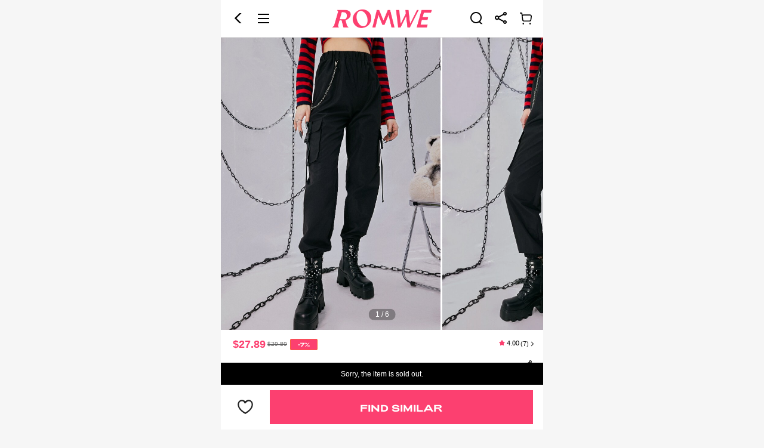

--- FILE ---
content_type: text/html; charset=utf-8
request_url: https://m.romwe.com/us/Solid-Chain-Decor-Pocket-Cargo-Pants-p-2884606-cat-1740.html?ref=m&rep=dir&ret=mus
body_size: 168929
content:
 

  <!DOCTYPE html>
<html
  lang="en"
  mir="ltr"
  brd="rw"
>

<head>
    <meta name="theme-color" content="#FFFFFE" />
    <meta name="apple-mobile-web-app-capable" content="yes" />
    <script>
      var navtrack = {
        navtrack_to: sessionStorage.getItem('navtrack_to') || '',
        navtrack_point: sessionStorage.getItem('navtrack_point') || 0,
        navtrack_startParse: Date.now(),
        navtrack_serverStart: Number("0"),
        navtrack_serverEnd: Number("0")
      }
      sessionStorage.removeItem('navtrack_point')
      sessionStorage.removeItem('navtrack_to')
      
    </script>

    
      <link rel="preload" href="https://cjs.ltwebstatic.com/unpkg/privacy-sdk@0.0.47-alpha.2/dist/privacy-sdk.umd.js" as="script" crossOrigin="anonymous" />
<script type="text/javascript" src="https://cjs.ltwebstatic.com/unpkg/privacy-sdk@0.0.47-alpha.2/dist/privacy-sdk.umd.js" crossOrigin='anonymous'></script>
<script type="text/javascript">
  function filterListFn(url){
    var SiteUID = 'rwmus'

    var notFilterSiteUID = ["rwmde","rwmes","rwmit","rwmuk","rwmfr"]

    if(notFilterSiteUID.includes(SiteUID))return false

    var filterList = ['/fpv2.7.js','/forter_prod_ver']

    var result = filterList.some(function(key){
      return url && url.includes(key)
    })

    return result
  }

  if (!window.privacyInited) {
    window.privacyInited = true
    window.PrivacySDK.PrivacySDK && window.PrivacySDK.PrivacySDK.init({
      lng: 'en',
      env: 'prod',
      businessKey: 'romwe',
      hostID: window.location.hostname,
      brand: 9, // 如果由中间层传，则可不穿
      siteUid: 'rwmus', // 如果由中间层传，则可不传
      prefix: '/us/api/cookieBanner',
      platform: 'pwa',
      customSettings: {
        agreementTimeout: 1000 * 60 * 60 * 24 * 365,
        enableClearCookie: false,
        notClearCookieList: [],
        extraClearCookieList: {},
        disableInterceptDocumentCookie:  true,
        checkSourceURLForceAllow: filterListFn
      },
      listeners: {
        onSubmit(reqData) {
          var t = new CustomEvent("privacyCookieSdkSubmit", {
            detail: reqData
          })
          window.dispatchEvent && window.dispatchEvent(t)
        },
        onAgreementShow() {
          const linkClickProxy = (event, ele) => {
            event.preventDefault()
            const href = ele.getAttribute('href')
            if(href.startsWith('http') || href.startsWith('//')) {
              location.href = href
              return
            }
            window.open((location.protocol || 'https') + '//' + location.host + '/us' + href);
          }
          const agreementLinksEle = document.querySelector('.cmp_c_1100 a')
          const preferenceLinksEle = document.querySelector('.cmp_c_1200 a')
          agreementLinksEle && agreementLinksEle.addEventListener('click', function (event) {
            linkClickProxy(event, agreementLinksEle)
          })
          preferenceLinksEle && preferenceLinksEle.addEventListener('click', function (event) {
            linkClickProxy(event, preferenceLinksEle)
          })
        }
      }
    }).then((ins) => {
      
    }).catch(e =>  {
      console.error('e:', e)
    })
    // .then((ins) => {
    //   if (window._gb_app_) {
    //     var route = window._gb_app_.$route || {}
    //     var name = route.name
    //     var supportPage = ['config_index', 'search', 'page_goods_detail', 'page_select_class', 'page_category', 'shein_picks', 'page_real_class', 'page_daily_new']
    //     if(supportPage.includes(name)) {
    //       ins.showAgreementIfNeed()
    //     }
    //   }
    // })
  }
</script>
    
    <style>
      .user-index-skeleton {
        position: fixed;
        top: 0;
      }
    </style>
    
    
      <title>Our Grunge Punk Solid Chain Decor Pocket Cargo Pants is such a vibe - ROMWE</title>
    

    
    

    <link rel="preload" as="image" href="//img.ltwebstatic.com/images3_pi/2023/02/08/1675845534f175168af18dec33216f93a0ff099cfc.webp" />



    
  <link rel="dns-prefetch" href="//rwm.ltwebstatic.com">
  <link rel="preconnect" href="//rwm.ltwebstatic.com">


<link rel="preconnect" href="https://s.go-mpulse.net">
<link rel="preconnect" href="https://p11.techlab-cdn.com" crossorigin>
<link rel="preconnect" href="https://c.go-mpulse.net" crossorigin>
<link rel="preconnect" href="https://www.srmdata-us.com" crossorigin>
    

    
    
      <meta name='description' content='Our Grunge Punk Solid Chain Decor Pocket Cargo Pants? You love to see it.'>
    
    
    
      <meta name='keywords' content='Romwe, Alternative Clothing, Trendy Clothing, Graphic Tees, New Mini Skirts, New Style Kawaii Clothing, New Style Punk Clothing, New Style Goth Clothing, Rave Outfits, Fairycore, Cottagecore Outfits, Bodycon Dress, Y2K Outfits, Cosplay, Emo Outfits,  New Style Streetwear Clothing, New Style Festival Clothing, Crop Tops, Platform Shoes, Bustier Top, Baby Tee, EDM clothing'>
    
    
      <meta property="og:description" content="Our Grunge Punk Solid Chain Decor Pocket Cargo Pants? You love to see it." />
    

    
    
    
    <meta name="site-info" charset="utf-8" data-lang="us" data-lang-path="/us" data-app-language="en" data-siteUID="rwmus"/>
    <meta name="google" content="notranslate" />
    <meta name="theme-color" content="#ffffff" />
    <meta name="msapplication-navbutton-color" content="#ffffff">
    <meta name="wap-font-scale" content="no">
    <meta content="telephone=no,email=no" name="format-detection">
    <meta name="App-Config" content="fullscreen=yes,useHistoryState=yes,transition=yes">
    <meta property="fb:app_id" content="353051738083629" />
    <meta name="flexible" content="initial-dpr=1" />
    <meta name="apple-mobile-web-app-capable" content="yes">
    <meta name="apple-mobile-web-app-status-bar-style" content="default">
    <meta content="yes" name="apple-mobile-web-app-capable">
    <meta content="yes" name="apple-touch-fullscreen">

    
    
      <meta property="og:image" content="https://img.ltwebstatic.com/images3_pi/2023/02/08/1675845534f175168af18dec33216f93a0ff099cfc_thumbnail_720x.jpg" />
      <meta property="og:title" content="Grunge Punk Solid Chain Decor Pocket Cargo Pants" />
    
    
    
    
    
    
    

  
    <meta name="branch:deeplink:romwelink" content="romwelink://applink/goods?data=%7B%22goods_id%22%3A%222884606%22%7D"/>
  


    

    
<link rel="manifest" href="/us/manifest_rw/us.json">
    <link rel="apple-touch-icon" sizes="48X48" href="https://m.romwe.com/us/logo_rw/48.png" />
    <link rel="apple-touch-icon" sizes="72x72" href="https://m.romwe.com/us/logo_rw/72.png" />
    <link rel="apple-touch-icon" sizes="96x96" href="https://m.romwe.com/us/logo_rw/96.png" />
    <link rel="apple-touch-icon" sizes="144x144" href="https://m.romwe.com/us/logo_rw/144.png" />
    <link rel="apple-touch-icon" sizes="192x192" href="https://m.romwe.com/us/logo_rw/192.png" />
    <link rel="alternate" hreflang="de" href="https://m.romwe.com/de/Grunge-Punk-Solid-Chain-Decor-Pocket-Cargo-Pants-p-2884606.html" />
<link rel="alternate" hreflang="fr" href="https://m.romwe.com/fr/Grunge-Punk-Solid-Chain-Decor-Pocket-Cargo-Pants-p-2884606.html" />
<link rel="alternate" hreflang="en-us" href="https://m.romwe.com/us/Grunge-Punk-Solid-Chain-Decor-Pocket-Cargo-Pants-p-2884606.html" />
<link rel="alternate" hreflang="en-au" href="https://m.romwe.com/au/Grunge-Punk-Solid-Chain-Decor-Pocket-Cargo-Pants-p-2884606.html" />
<link rel="alternate" hreflang="es-es" href="https://m.romwe.com/es/Grunge-Punk-Solid-Chain-Decor-Pocket-Cargo-Pants-p-2884606.html" />
<link rel="alternate" hreflang="ar" href="https://m.romwe.com/ar/Grunge-Punk-Solid-Chain-Decor-Pocket-Cargo-Pants-p-2884606.html" />
<link rel="alternate" hreflang="it" href="https://m.romwe.com/it/Grunge-Punk-Solid-Chain-Decor-Pocket-Cargo-Pants-p-2884606.html" />
<link rel="alternate" hreflang="en-ca" href="https://m.romwe.com/ca/Grunge-Punk-Solid-Chain-Decor-Pocket-Cargo-Pants-p-2884606.html" />
<link rel="alternate" hreflang="x-default" href="https://m.romwe.com/Grunge-Punk-Solid-Chain-Decor-Pocket-Cargo-Pants-p-2884606.html" />
<link rel="canonical" href="https://us.romwe.com/Grunge-Punk-Solid-Chain-Decor-Pocket-Cargo-Pants-p-2884606.html" />


  
    
    
      
        <style data-vue-ssr-id="0df5e966:0 49eb5cb4:0 7b70271e:0 0f4ec54a:0 78675ac8:0 d64538ec:0 74924c7b:0 64448608:0 642c81c1:0 612c8d26:0 318531e6:0 1026c7fa:0 a6083d14:0">.soldout-warning{line-height:1.2;font-size:12px;color:#222}[mir] .soldout-warning{padding:.213333rem .32rem;background-color:#fff1d5;text-align:center}[brd=rw] .soldout-warning{color:#fff}[mir][brd=rw] .soldout-warning{background-color:#000}.soldout-warning.goods-detial{position:absolute;width:100%;top:0;left:0}[mir] .soldout-warning.goods-detial{transform:translateY(-100%)}.fade-enter-active,.fade-leave-active{transition:opacity .28s}.fade-enter,.fade-leave-to{opacity:0}[mir][brd=sh] .haptics-feedback:active{background:#f6f6f6}[mir=ltr] .detail-private /deep/ .recommend-v2__tab-item{padding:.16rem .64rem .32rem 0}[mir=rtl] .detail-private /deep/ .recommend-v2__tab-item{padding:.16rem 0 .32rem .64rem}[mir] .mgds-goodsd-bg{background-color:#f6f6f6}[mir] .detail-page__loading .S-loading__cur-page-mask{background-color:transparent!important}.cart-bar-placeholder{display:flex;justify-content:space-between;z-index:9;position:fixed;width:10rem;bottom:0}[mir] .cart-bar-placeholder{padding:.16rem .32rem;margin:0 auto;background:#fff;border-top:1px solid #e5e5e5}.cart-bar-placeholder_wish-btn{display:flex;align-items:center;height:1.07rem;color:#959595}[mir] .cart-bar-placeholder_wish-btn{padding:0 .17rem;text-align:center}[mir=ltr] .cart-bar-placeholder_wish-btn{margin-right:.2rem}[mir=rtl] .cart-bar-placeholder_wish-btn{margin-left:.2rem}.cart-bar-placeholder_wish-black{color:#000!important}.cart-bar-placeholder_btn{display:flex;width:auto;flex:1;height:1.07rem}.cart-bar-placeholder_btn-normal{flex:1;height:100%;width:-webkit-fit-content;width:-moz-fit-content;width:fit-content}[mir] .cart-bar-placeholder_btn-normal{background:#959595}.cart-bar-placeholder_btn-black{line-height:1.07rem;color:#fff;font-size:16px;font-weight:700}[mir] .cart-bar-placeholder_btn-black{background:#fc4070!important;text-align:center}[mir] .goods-detail-top{padding:0 .32rem;background-color:#fff}[mir] .goods-detail-top .goods-detail-top__info-container{margin-top:.2703rem}.goods-detail-top .goods-detail-top__CarouselsBeltBox{position:relative}[mir] .goods-detail-top .goods-detail-top__CarouselsBeltBox{background-color:#fff}.goods-detail-top .goods-detail-top__arContent{z-index:9999;position:absolute;top:0;width:calc(100% + .64rem);height:100%}[mir=ltr] .goods-detail-top .goods-detail-top__arContent{left:-.32rem}[mir=rtl] .goods-detail-top .goods-detail-top__arContent{right:-.32rem}[mir] .goods-detail-top .pdt-0{padding-top:0}.goods-name{display:flex;justify-content:space-between;align-items:center;width:100%}[mir] .goods-name{margin-bottom:.10667rem}.goods-name__comment{align-self:flex-start}[mir=ltr] .goods-name__comment{margin-left:.32rem}[mir=rtl] .goods-name__comment{margin-right:.32rem}.goods-name__label{display:inline-block;height:16px;line-height:16px;font-size:11px}[mir] .goods-name__label{padding:0 .08rem;text-align:center;border-radius:.05333rem}[mir=ltr] .goods-name__label{margin-right:.11rem}[mir=rtl] .goods-name__label{margin-left:.11rem}[brd=rw] .goods-name__label{font-family:Adieu;font-weight:700}[mir][brd=rw] .goods-name__label{padding:0 5px}.goods-name__preferred-seller{color:#a84922}[mir] .goods-name__preferred-seller{background:#fff8eb}.goods-name__fashionIcon{display:inline-block;height:16px;line-height:16px}[mir=ltr] .goods-name__fashionIcon{margin-right:.11rem}[mir=rtl] .goods-name__fashionIcon{margin-left:.11rem}.goods-name__fashionIcon img{height:100%}.goods-name__fashionIcon-img{vertical-align:top}.goods-name__fashionIcon-default{position:relative;display:inline-block;font-size:11px;font-style:italic;font-weight:858;color:#fff;z-index:1;height:100%}[mir=ltr] .goods-name__fashionIcon-default{padding:0 5px 0 2px}[mir=rtl] .goods-name__fashionIcon-default{padding:0 2px 0 5px}.goods-name__fashionIcon-icon{position:absolute;top:0;width:100%;height:100%;z-index:-1}[mir=ltr] .goods-name__fashionIcon-icon{left:0}[mir=rtl] .goods-name__fashionIcon-icon{right:0}.goods-name__evolushein{color:#a86104;text-transform:none}[mir=ltr] .goods-name__evolushein{background:linear-gradient(85deg,#ffeeda -7.76%,#fff2e1 39.69%,#fff3e6 97.47%)}[mir=rtl] .goods-name__evolushein{background:linear-gradient(-85deg,#ffeeda -7.76%,#fff2e1 39.69%,#fff3e6 97.47%)}.goods-name__brand{color:#fff;font-weight:510;text-transform:none}[mir=ltr] .goods-name__brand{background:linear-gradient(90deg,#749cd8 -1.43%,#9bbaea)}[mir=rtl] .goods-name__brand{background:linear-gradient(-90deg,#749cd8 -1.43%,#9bbaea)}.goods-name>h1{position:relative;font-size:12px;color:#666;line-height:14px;-webkit-user-select:text;-moz-user-select:text;user-select:text;vertical-align:middle;font-weight:400}.goods-name>h1 .detail-title-text{word-break:break-all}.goods-name>h1 .title-text-bold{font-weight:510;color:#161616}.goods-name>h1.new-line-height{line-height:16px}.goods-name>h1 .title-expand-icon{position:absolute;bottom:-3px}[mir] .goods-name>h1 .title-expand-icon{background:#fff}[mir=ltr] .goods-name>h1 .title-expand-icon{right:0;box-shadow:-10px 0 10px 3px #fff}[mir=rtl] .goods-name>h1 .title-expand-icon{left:0;box-shadow:10px 0 10px 3px #fff}.goods-name .title-line-old.title-line-camp{text-overflow:-o-ellipsis-lastline;overflow:hidden;text-overflow:ellipsis;display:-webkit-box;-webkit-line-clamp:2;-webkit-box-orient:vertical}.goods-name .title-line-sellpoint.title-line-camp{max-height:28px;overflow:hidden;text-overflow:ellipsis}[mir] .goods-name .title-line-sellpoint.title-line-camp{text-align:justify}.goods-name .title-line-sellpoint:before{content:"";height:14px}[mir=ltr] .goods-name .title-line-sellpoint:before{float:right}[mir=rtl] .goods-name .title-line-sellpoint:before{float:left}.goods-name .title-line-sellpoint .sellpoint-icon{width:14px;color:#000}[mir] .goods-name .title-line-sellpoint .sellpoint-icon{text-align:center}.goods-name .title-line-sellpoint .sellpoint-icon_down{position:relative}[mir] .goods-name .title-line-sellpoint .sellpoint-icon_down{clear:both}[mir=ltr] .goods-name .title-line-sellpoint .sellpoint-icon_down{float:right;margin-left:.26666rem}[mir=rtl] .goods-name .title-line-sellpoint .sellpoint-icon_down{float:left;margin-right:.26666rem}.goods-name .title-line-sellpoint .sellpoint-icon_down:before{content:"...";position:absolute;color:#333}[mir=ltr] .goods-name .title-line-sellpoint .sellpoint-icon_down:before{left:0;transform:translateX(-100%)}[mir=rtl] .goods-name .title-line-sellpoint .sellpoint-icon_down:before{right:0;transform:translateX(100%)}.goods-name .title-line-sellpoint .sellpoint-icon_up{vertical-align:middle;display:inline-block}.goods-name .new-line-height.title-line-camp{max-height:32px}.goods-name .new-line-height.title-line-sellpoint:before{content:"";height:16px}[mir=ltr] .goods-name .new-line-height.title-line-sellpoint:before{float:right}[mir=rtl] .goods-name .new-line-height.title-line-sellpoint:before{float:left}.goods-name .new-line-height.title-line-sellpoint .sellpoint-icon_up{vertical-align:baseline}.goods-name .sui_icon_share_20px{vertical-align:middle;width:auto;height:auto;color:#222}[mir=ltr] .goods-name .sui_icon_share_20px{text-align:right;margin-left:.32rem}[mir=rtl] .goods-name .sui_icon_share_20px{text-align:left;margin-right:.32rem}.goods-name__black>h1{color:#222}.carousels-detail[data-v-2f95a2cd]{position:relative}[mir] .carousels-detail[data-v-2f95a2cd]{margin:0 -.32rem}.carousels-detail__bottom[data-v-2f95a2cd]{position:absolute;bottom:0;width:100%;z-index:2}.carousels-detail__bottom-mask[data-v-2f95a2cd]{position:absolute;bottom:0;width:100%;height:calc(100% + 1.2rem);z-index:-1;pointer-events:none}[mir] .carousels-detail__bottom-mask[data-v-2f95a2cd]{background:linear-gradient(180deg,transparent 0,rgba(0,0,0,.4))}.carousels-detail .goods-img[data-v-2f95a2cd]{position:relative;overflow:hidden;display:flex;align-items:center;justify-content:center;flex-shrink:0}[mir] .carousels-detail .goods-img[data-v-2f95a2cd]{background-color:#fafafa}.carousels-detail .cut-image[data-v-2f95a2cd]{width:100%;height:100%;-o-object-fit:cover;object-fit:cover}.carousels-detail .detail-tryOnAr[data-v-2f95a2cd]{position:absolute;top:.17rem;display:inline-flex;justify-content:center;align-items:center;font-size:.23649rem;font-style:normal;font-weight:700}[mir] .carousels-detail .detail-tryOnAr[data-v-2f95a2cd]{padding:.16892rem .27027rem;border-radius:.40541rem;background:#fff;box-shadow:0 4px 4px 0 rgba(0,0,0,.08)}[mir=ltr] .carousels-detail .detail-tryOnAr[data-v-2f95a2cd]{left:.17rem}[mir=rtl] .carousels-detail .detail-tryOnAr[data-v-2f95a2cd]{right:.17rem}[mir=ltr] .carousels-detail .detail-tryOnAr>span[data-v-2f95a2cd]{margin-right:.14rem}[mir=rtl] .carousels-detail .detail-tryOnAr>span[data-v-2f95a2cd]{margin-left:.14rem}.crop-image-container{position:relative;overflow:hidden;width:100%;height:0}.crop-image-container__img{position:absolute;top:0;width:100%;height:100%;-o-object-fit:contain;object-fit:contain;-o-object-fit:var(--crop-img-fit,contain);object-fit:var(--crop-img-fit,contain)}[mir=ltr] .crop-image-container__img{left:0}[mir=rtl] .crop-image-container__img{right:0}.slide-swiper{display:flex;overflow:hidden}.slide-swiper .slide-swiper-wrapper{box-sizing:border-box;display:flex;flex-flow:row nowrap;flex-shrink:0}.s-swiper-item{flex-shrink:0;width:100%;height:100%}.carousels-pagination[data-v-6f489a8a]{position:absolute;top:0;z-index:1}[mir=ltr] .carousels-pagination[data-v-6f489a8a]{left:50%;transform:translateX(-50%) translateY(calc(-.32rem - 100%))}[mir=rtl] .carousels-pagination[data-v-6f489a8a]{right:50%;transform:translateX(50%) translateY(calc(-.32rem - 100%))}.carousels-pagination__pages[data-v-6f489a8a]{color:#fff;z-index:8}[mir] .carousels-pagination__pages[data-v-6f489a8a]{padding:.05rem .2rem;border-radius:.3rem;background-color:rgba(0,0,1,.3)}.carousels-pagination__pages-outfit[data-v-6f489a8a]{display:flex;display:-ms-flexbox;align-items:center}[mir] .carousels-pagination__pages-outfit[data-v-6f489a8a]{border:2px solid transparent;border-radius:.32rem;background:hsla(0,0%,100%,.8)}.carousels-pagination__pages-number[data-v-6f489a8a]{box-sizing:content-box;z-index:8}[mir] .carousels-pagination__pages-number[data-v-6f489a8a]{padding:.02667rem .16rem}.carousels-pagination__pages-pic[data-v-6f489a8a]{box-sizing:content-box;z-index:8}[mir] .carousels-pagination__pages-pic[data-v-6f489a8a]{padding:.02667rem .213333rem}.carousels-pagination .active[data-v-6f489a8a]{color:#fff}.carousels-pagination__active-bg[data-v-6f489a8a]{position:absolute;height:.53rem;transition:all .3s ease;z-index:3;top:50%}[mir] .carousels-pagination__active-bg[data-v-6f489a8a]{border-radius:.29rem;background:#222;transform:translateY(-50%)}.carousels-pagination__pagination-point[data-v-6f489a8a]{position:absolute;width:.12rem;height:.12rem;top:-.06rem}[mir] .carousels-pagination__pagination-point[data-v-6f489a8a]{border-radius:50%;background:red}[mir=ltr] .carousels-pagination__pagination-point[data-v-6f489a8a]{right:.16rem}[mir=rtl] .carousels-pagination__pagination-point[data-v-6f489a8a]{left:.16rem}.carousels-pagination__pagination-outpoint[data-v-6f489a8a]{position:absolute;width:.24rem;height:.24rem;top:-.12rem}[mir] .carousels-pagination__pagination-outpoint[data-v-6f489a8a]{background:rgba(255,0,0,.6);border-radius:50%;transform-origin:center;transform:scale(1)}[mir=ltr] .carousels-pagination__pagination-outpoint[data-v-6f489a8a]{right:.1rem;animation:outpoint-scale-6f489a8a 3s infinite}[mir=rtl] .carousels-pagination__pagination-outpoint[data-v-6f489a8a]{left:.1rem;animation:outpoint-scale-6f489a8a 3s infinite}@keyframes outpoint-scale-6f489a8a{0%,50%{opacity:0}51%{opacity:0;transform:scale(1.2)}55%{opacity:1;transform:scale(1.2)}75%{transform:scale(1.8)}to{opacity:0;transform:scale(1.8)}}.price-container{display:flex;flex-direction:column;position:relative;max-width:100%}.price-container__tp{max-width:100%;display:flex;display:-ms-flexbox;align-items:center;justify-content:space-between}[mir] .price-container__tp{margin-bottom:.2162rem}.price-container__lowest-price{display:inline-flex;align-items:center;line-height:1}[mir] .price-container__lowest-price{margin-bottom:.10666667rem}.price-container__lowest-price .tax-included{font-size:10px;color:#666}[mir] .price-container__lowest-price .split{padding:0 .10666667rem}.price-container__wrapper{max-width:100%;flex:1;white-space:normal;display:flex;display:-ms-flexbox;align-items:center}[mir] .price-container .pdb-0{padding-bottom:0}.price-detail{flex:1;flex-direction:column}.goods-price,.price-detail{display:flex;max-width:100%}.goods-price{justify-content:space-between;align-content:center;position:relative}.goods-price__right{display:flex;flex-direction:row-reverse;min-width:2.08rem}.goods-price__comment{position:absolute}[mir=ltr] .goods-price__comment{right:0}[mir=rtl] .goods-price__comment{left:0}.goods-price__estimated-tags-padding{display:flex;max-width:100%}[mir] .goods-price__estimated-tags-padding{padding:.1067rem 0}.goods-price__left{display:flex;flex-wrap:wrap;flex:1;max-width:100%}.goods-price__special-flash-content{display:none;color:#fa6338;font-size:12px;font-weight:700}.goods-price__left-special-flash{flex-direction:column}[mir] .goods-price__left-special-flash{padding-top:.2133rem;margin-top:-.2133rem}[mir=ltr] .goods-price__left-special-flash{background:linear-gradient(270deg,#fff 17.52%,hsla(0,0%,100%,0) 64.13%),linear-gradient(180deg,#ffeae5,rgba(255,246,243,0));padding-left:.32rem;margin-left:-.32rem}[mir=rtl] .goods-price__left-special-flash{background:linear-gradient(-270deg,#fff 17.52%,hsla(0,0%,100%,0) 64.13%),linear-gradient(-180deg,#ffeae5,rgba(255,246,243,0));padding-right:.32rem;margin-right:-.32rem}.goods-price__left-special-flash .goods-price__special-flash-content{display:block}.goods-price__basic{display:flex;align-items:center;flex-wrap:wrap;max-width:100%}[mir=ltr] .goods-price__basic{margin-right:.2133rem}[mir=rtl] .goods-price__basic{margin-left:.2133rem}.goods-price__basic-special-flash{flex-wrap:wrap}.goods-price__prices{position:relative;display:flex;align-items:flex-end;line-height:1}.goods-price__prices .j-promotion-icon-ctn{align-self:center}[mir=ltr] .goods-price__prices-has-estimated{margin-right:.1067rem}[mir=rtl] .goods-price__prices-has-estimated{margin-left:.1067rem}.goods-price__prices-has-estimated .goods-price__main{line-height:20px}.goods-price .icon-limitedoff-new,.goods-price .sui_icon_time_15px{font-size:18px}[mir=ltr] .goods-price .icon-limitedoff-new,[mir=ltr] .goods-price .sui_icon_time_15px{margin-right:.04rem}[mir=rtl] .goods-price .icon-limitedoff-new,[mir=rtl] .goods-price .sui_icon_time_15px{margin-left:.04rem}[brd=rw] .goods-price .icon-limitedoff-new,[brd=rw] .goods-price .sui_icon_time_15px{color:#ff696e}.goods-price__from{display:flex;display:-ms-flexbox;align-items:center;font-size:12px;font-weight:400;direction:ltr;color:#222}[mir] .goods-price__from{margin-bottom:2px}[mir=ltr] .goods-price__margin-left{margin-left:.053333rem}[mir=rtl] .goods-price__margin-left{margin-right:.053333rem}.goods-price__main{display:flex;display:-ms-flexbox;align-items:center;font-size:18px;font-weight:700;direction:ltr;color:#222}.goods-price__from_has-discount{color:#fc4070}.goods-price__from_special-flash{color:#fc4070;line-height:1.2}.goods-price__from_paid-vip{color:#873c00}.goods-price .S-popover__main-content{white-space:nowrap;font-weight:700;font-size:10px;line-height:12px}.goods-price .inclusive-tip{display:inline-block;color:#959595}[mir=ltr] .goods-price .inclusive-tip{margin-left:.0667rem}[mir=rtl] .goods-price .inclusive-tip{margin-right:.0667rem}.goods-price__saleAndDiscountWraper{display:flex;align-items:center;flex-wrap:nowrap}.goods-price__sale{display:inline-block;font-size:10px;color:#666;line-height:1}[mir=ltr] .goods-price__sale{margin-left:.0533rem}[mir=rtl] .goods-price__sale{margin-right:.0533rem}.goods-price__sale_line-through{text-decoration:line-through}.goods-price__discount{display:inline-block;vertical-align:middle;line-height:.32rem;direction:ltr;font-size:10px;color:#fa6338;font-weight:400;font-style:normal;min-width:.8533rem}[mir] .goods-price__discount{text-align:center;background:#fff;border:1px solid #fa6338;border-radius:2px;padding:1px 2px}[mir=ltr] .goods-price__discount{margin-left:.1rem}[mir=rtl] .goods-price__discount{margin-right:.1rem}[brd=rw] .goods-price__discount{font-family:Adieu;color:#fff;font-weight:700;font-size:9px}[mir][brd=rw] .goods-price__discount{background:#fc4070;padding:0 .17333rem}.goods-price__discount.price-new__discount{color:#fff}[mir] .goods-price__discount.price-new__discount{background:#fa6338}[mir][brd=rw] .goods-price__discount.price-new__discount{background:#fc4070}.goods-price__discount.flash{color:#333}[mir] .goods-price__discount.flash{background:#fcd364;border:none;border-radius:0}[brd=rw] .goods-price__discount.flash{color:#fff}[mir][brd=rw] .goods-price__discount.flash{background:#ff4c3a;border:1px solid #ff4c3a}.goods-price__discount.special-flash{color:#fff}[mir] .goods-price__discount.special-flash{background:#fa6338;border:none;border-radius:0}.goods-price .goods-price__tags-holder{width:.1067rem}[mir] .goods-price__tags-padding{padding:.1067rem 0}.goods-price__estimated-tags-padding{max-width:100%}[mir] .goods-price__estimated-tags-padding{padding:.1067rem 0}.index-footer{position:fixed;bottom:0;width:10rem;box-sizing:content-box;height:50px;display:flex;display:-ms-flexbox;flex-flow:row nowrap;font-size:12px;z-index:13}[mir] .index-footer{margin:0 auto;border-top:1px solid #ccc;background-color:#fff;transform:translateZ(13px)}[mir=ltr] .index-footer,[mir=rtl] .index-footer{left:0;right:0}[mir] .no-fullscreen .index-footer{padding-bottom:env(safe-area-inset-bottom)}[mir] .ipx-fullscreen .index-footer{padding-bottom:34px}.index-footer__ccc-skin-warp{position:relative;display:block;overflow:hidden;width:26px;height:26px}[mir] .index-footer__ccc-skin-warp{margin:0 auto}.index-footer__ccc-skin-warp>div{position:absolute;top:0;bottom:0;width:100%}[mir] .index-footer__ccc-skin-warp>div{background-size:contain;background-repeat:no-repeat}[mir=ltr] .index-footer__ccc-skin-warp>div{left:0}[mir=rtl] .index-footer__ccc-skin-warp>div{right:0}.index-footer__ccc-skin-icon{visibility:visible}.index-footer .ft-li.title-active .index-footer__ccc-skin-icon,.index-footer__ccc-skin-icon_active{visibility:hidden}.index-footer .ft-li.title-active .index-footer__ccc-skin-icon_active{visibility:visible}.index-footer .ft-li{height:47px;position:relative;display:inline-block;width:25%;color:#767676;text-decoration:none}[mir] .index-footer .ft-li{padding-top:3px;text-align:center}[brd=rw] .index-footer .ft-li{color:#bac5c7}.index-footer .ft-li .suiiconfont,.index-footer .ft-li .suiiconfont-critical{display:block;font-size:26px;line-height:1;color:#767676}[brd=rw] .index-footer .ft-li .suiiconfont,[brd=rw] .index-footer .ft-li .suiiconfont-critical{color:#bac5c7}.index-footer .ft-li.title-active{color:#222}[brd=rw] .index-footer .ft-li.title-active{color:#fc4070}.index-footer .ft-li.title-active .suiiconfont,.index-footer .ft-li.title-active .suiiconfont-critical{color:#222}[brd=rw] .index-footer .ft-li.title-active .suiiconfont,[brd=rw] .index-footer .ft-li.title-active .suiiconfont-critical{color:#fc4070}[mir] .index-footer .ft-li.title-active .cart-num{background:#e64545}.index-footer .ft-li.title-active .tabbar-icon{display:none}.index-footer .ft-li.title-active .tabbar-icon_active{display:block}.index-footer .ft-li .cart-num{position:absolute;top:.1rem;min-width:.4rem;height:.4rem;box-sizing:border-box;font-size:10px;display:block;line-height:.2rem;color:#fff}[mir] .index-footer .ft-li .cart-num{padding:.1rem;border-radius:.4rem;text-align:center;background:#fe3b30}[mir][brd=rw] .index-footer .ft-li .cart-num{background:#fc4070}[mir=ltr] .index-footer .ft-li .cart-num{left:1.3rem}[mir=rtl] .index-footer .ft-li .cart-num{right:1.3rem}.index-footer .ft-li .tabbar-icon{display:block}.index-footer .ft-li .tabbar-icon_active{display:none}</style>
      
      


<style>
    
        .mshe-z-header{z-index:9;-webkit-transform:translate3d(0,0,9px);transform:translate3d(0,0,9px)}.mshe-z-returnTop{z-index:9;-webkit-transform:translate3d(0,0,9px);transform:translate3d(0,0,9px)}.mshe-z-mask1{z-index:99;-webkit-transform:translate3d(0,0,99px);transform:translate3d(0,0,99px)}.mshe-z-slide-layer2{z-index:299999;-webkit-transform:translate3d(0,0,299999px);transform:translate3d(0,0,299999px)}html{font-family:sans-serif;line-height:1.15;-ms-text-size-adjust:100%;-webkit-text-size-adjust:100%}body{margin:0}header,section{display:block}h1{font-size:2em;margin:.67em 0}a{background-color:transparent;-webkit-text-decoration-skip:objects}img{border-style:none}svg:not(:root){overflow:hidden}button,input{font-family:sans-serif;font-size:100%;line-height:1.15;margin:0}button,input{overflow:visible}button{text-transform:none}button{-webkit-appearance:button}button::-moz-focus-inner{border-style:none;padding:0}button:-moz-focusring{outline:1px dotted ButtonText}[type=checkbox],[type=radio]{-webkit-box-sizing:border-box;box-sizing:border-box;padding:0}::-webkit-file-upload-button{-webkit-appearance:button;font:inherit}body,button,div,h1,h3,h4,h5,header,input,li,p,section,ul{margin:0;padding:0}*{-webkit-box-sizing:border-box;box-sizing:border-box}:after,:before{-webkit-box-sizing:border-box;box-sizing:border-box}html{font-size:10px;height:100%;height:100vh}body{font-family:Helvetica,Arial,sans-serif;font-size:12px;color:#222;width:10rem;height:100%;line-height:1.5;margin:0 auto;background:#f6f6f6;-webkit-text-size-adjust:none;outline:0;-webkit-overflow-scrolling:touch}a{color:#666;text-decoration:underline}h1,h3,h4,h5{text-transform:capitalize;font-weight:700;color:#222}h1{font-size:20px}h3{font-size:16px}h4{font-size:14px}h5{font-size:12px}em,i{font-style:normal}button,input{font-family:inherit;-webkit-appearance:none;outline:0}[tabindex]{outline:0}img{vertical-align:middle}img{border:0}li{list-style:none}input::-ms-clear,input::-ms-reveal{display:none}input::-webkit-contacts-auto-fill-button{-webkit-mask-image:-webkit-image-set(url());-webkit-mask-size:0 0}::-webkit-scrollbar{width:0}.animated{-webkit-animation-duration:1s;animation-duration:1s;-webkit-animation-fill-mode:both;animation-fill-mode:both}.animated-medium{-webkit-animation-duration:.4s;animation-duration:.4s;-webkit-animation-fill-mode:both;animation-fill-mode:both;-webkit-animation-timing-function:ease;animation-timing-function:ease}.la-line-scale,.la-line-scale>div{position:relative;-webkit-box-sizing:border-box;box-sizing:border-box;vertical-align:middle}.la-line-scale{display:inline-block;font-size:0;color:#fff;vertical-align:middle}.la-line-scale.la-black1{color:#fc4070}.la-line-scale>div{display:inline-block;float:none;background-color:currentColor;border:0 solid currentColor}.la-line-scale>div:nth-child(1){-webkit-animation-delay:-1.1s;animation-delay:-1.1s}.la-line-scale>div:nth-child(2){-webkit-animation-delay:-1s;animation-delay:-1s}.la-line-scale>div:nth-child(3){-webkit-animation-delay:-.9s;animation-delay:-.9s}.la-line-scale{width:3.7rem;height:1.25rem}.la-line-scale>div{width:.37rem;height:1.25rem;margin:.13rem;margin-top:0;margin-bottom:0;border-radius:0;-webkit-animation:line-scale 1s infinite ease;animation:line-scale 1s infinite ease}.la-line-scale.la-sm{width:1.85rem;height:.625rem}.la-line-scale.la-sm>div{width:.185rem;height:.625rem;margin:.065rem;margin-top:0;margin-bottom:0}@-webkit-keyframes line-scale{0%,100%,40%{-webkit-transform:scaleY(.5);transform:scaleY(.5)}20%{-webkit-transform:scaleY(1);transform:scaleY(1)}}@keyframes line-scale{0%,100%,40%{-webkit-transform:scaleY(.5);transform:scaleY(.5)}20%{-webkit-transform:scaleY(1);transform:scaleY(1)}}.iconfont{font-family:iconfont!important;font-size:12px;font-style:normal;-webkit-font-smoothing:antialiased;-moz-osx-font-smoothing:grayscale}.iconfont.icon-fail{color:#ce1e33}.suiiconfont{font-size:12px}.suiiconfont:not([class*=sui_icon_nav_back_24px])[class*="_12px"]{font-size:12px}.suiiconfont:not([class*=sui_icon_nav_back_24px])[class*="_16px"]{font-size:16px}.suiiconfont:not([class*=sui_icon_nav_back_24px])[class*="_18px"]{font-size:18px}.suiiconfont:not([class*=sui_icon_nav_back_24px])[class*="_20px"]{font-size:20px}.suiiconfont:not([class*=sui_icon_nav_back_24px])[class*="_24px"]{font-size:24px}.mshe-hide{display:none!important}body.no-fullscreen{padding-bottom:constant(safe-area-inset-bottom);padding-bottom:env(safe-area-inset-bottom)}body.no-fullscreen .c-uptt{margin-bottom:constant(safe-area-inset-bottom);margin-bottom:env(safe-area-inset-bottom)}body.no-fullscreen .index-footer{padding-bottom:constant(safe-area-inset-bottom);padding-bottom:env(safe-area-inset-bottom)}body.no-fullscreen .goods-addbag.fixed .goods-addbag__save,body.no-fullscreen .goods-addbag.fixed .mshe-btn-black{margin-bottom:constant(safe-area-inset-bottom);margin-bottom:env(safe-area-inset-bottom)}body.no-fullscreen .c-quick-register.c-quick-register-detail-fix{margin-bottom:constant(safe-area-inset-bottom);margin-bottom:env(safe-area-inset-bottom)}body.ipx-fullscreen .index-footer{padding-bottom:34px}.common-logo-header{position:relative;height:1.17rem;padding:0 .32rem;background:#fff;border-bottom:1px solid #e5e5e5;display:-webkit-box;display:flex;display:-ms-flexbox;-webkit-box-align:center;align-items:center;-webkit-box-pack:justify;justify-content:space-between}.common-logo-header__left,.common-logo-header__right{display:-webkit-box;display:flex;display:-ms-flexbox;-webkit-box-align:center;align-items:center;-webkit-box-flex:1;flex:1}.common-logo-header__left a,.common-logo-header__right a{position:relative;display:inline-block;text-decoration:none;color:#222;line-height:1}.common-logo-header__left a [class*=iconfont],.common-logo-header__left a>i,.common-logo-header__right a .iconfont-critical,.common-logo-header__right a [class*=iconfont],.common-logo-header__right a>i{font-size:24px}.common-logo-header__left a{margin-right:.32rem}.common-logo-header__right{margin-left:-24px;-webkit-box-pack:end;justify-content:flex-end;text-align:right}.common-logo-header__right a+a{margin-left:.32rem}.common-logo-header__title{position:absolute;left:50%;top:50%;-webkit-transform:translate(-50%,-50%);transform:translate(-50%,-50%)}.common-logo-header__title-img{height:1.1rem;height:.5946rem}.common-logo-header .header-bag{position:relative}.common-logo-header .header-bag>em{position:absolute;top:-.2rem;right:-.2rem;min-width:.4rem;height:.4rem;padding:.1rem;-webkit-box-sizing:border-box;box-sizing:border-box;font-size:10px;display:block;border-radius:.4rem;text-align:center;line-height:.2rem;background:#fc4070;color:#fff}.common-logo-header .header-bag__tag{position:absolute;left:50%;bottom:-8px;display:inline-flex;-webkit-align-items:center;align-items:center;padding:0 2px;height:14px;font-size:12px;white-space:nowrap;border-radius:8px;-webkit-transform:translateX(-50%);transform:translateX(-50%)}.common-logo-header .header-bag__tag.free,.common-logo-header .header-bag__tag.gift,.common-logo-header .header-bag__tag.save{color:#fff}.common-logo-header .header-bag__tag.free{padding:0 2px 0 4px;background:#198055}.common-logo-header .header-bag__tag.gift{padding:0 2px 0 4px}.common-logo-header .header-bag__tag.gift,.common-logo-header .header-bag__tag.save{background:#fa6338}.common-logo-header .header-bag__tag.no-padding{padding:0}.common-logo-header .header-bag__text{margin:0 -2px;-webkit-transform:scale(.75);transform:scale(.75)}.c-config-top-banner{position:relative}.c-config-top-banner .c-config-top-banner-img-wrap{display:-webkit-box;display:flex;display:-ms-flexbox}.c-config-top-banner .c-config-top-banner-img-wrap .c-config-banner-img{height:1.04rem;display:block;-webkit-box-flex:1;flex:1}.c-config-top-banner .c-config-top-banner-img-wrap .c-config-banner-img img{height:100%;width:100%}.c-config-policy-banner{position:relative}.c-config-policy-banner .c-config-policy-banner-img-wrap{display:-webkit-box;display:flex;display:-ms-flexbox}.c-config-policy-banner .c-config-policy-banner-img-wrap .c-config-policy-banner-img{height:.96rem;display:block;-webkit-box-flex:1;flex:1}.c-config-policy-banner .c-config-policy-banner-img-wrap .c-config-policy-banner-img img{height:100%;width:100%}.mshe-flash-animate-background{background:#e5e5e5}.swiper-container{margin-left:auto;margin-right:auto;position:relative;overflow:hidden;list-style:none;padding:0;z-index:1}.swiper-container-no-flexbox .swiper-slide{float:left!important}.swiper-container-vertical>.swiper-wrapper{-webkit-box-orient:vertical;-webkit-box-direction:normal;flex-direction:column}.swiper-wrapper{position:relative;width:100%;height:100%;z-index:1;display:-webkit-box;display:flex;-webkit-box-sizing:content-box;box-sizing:content-box}.swiper-container-android .swiper-slide,.swiper-wrapper{-webkit-transform:translate3d(0,0,0);transform:translate3d(0,0,0)}.swiper-container-multirow>.swiper-wrapper{flex-wrap:wrap}.swiper-container-free-mode>.swiper-wrapper{margin:0 auto}.swiper-slide{flex-shrink:0;width:100%;height:100%;position:relative}.swiper-invisible-blank-slide{visibility:hidden}.swiper-container-autoheight,.swiper-container-autoheight .swiper-slide{height:auto}.swiper-container-autoheight .swiper-wrapper{-webkit-box-align:start;align-items:flex-start}.swiper-container-3d{-webkit-perspective:1200px;perspective:1200px}.swiper-container-3d .swiper-cube-shadow,.swiper-container-3d .swiper-slide,.swiper-container-3d .swiper-slide-shadow-bottom,.swiper-container-3d .swiper-slide-shadow-left,.swiper-container-3d .swiper-slide-shadow-right,.swiper-container-3d .swiper-slide-shadow-top,.swiper-container-3d .swiper-wrapper{-webkit-transform-style:preserve-3d;transform-style:preserve-3d}.swiper-container-3d .swiper-slide-shadow-bottom,.swiper-container-3d .swiper-slide-shadow-left,.swiper-container-3d .swiper-slide-shadow-right,.swiper-container-3d .swiper-slide-shadow-top{position:absolute;left:0;top:0;width:100%;height:100%;z-index:10}.swiper-container-3d .swiper-slide-shadow-left{background-image:-webkit-gradient(linear,right top,left top,from(rgba(0,0,0,.5)),to(rgba(0,0,0,0)));background-image:linear-gradient(to left,rgba(0,0,0,.5),rgba(0,0,0,0))}.swiper-container-3d .swiper-slide-shadow-right{background-image:-webkit-gradient(linear,left top,right top,from(rgba(0,0,0,.5)),to(rgba(0,0,0,0)));background-image:linear-gradient(to right,rgba(0,0,0,.5),rgba(0,0,0,0))}.swiper-container-3d .swiper-slide-shadow-top{background-image:-webkit-gradient(linear,left bottom,left top,from(rgba(0,0,0,.5)),to(rgba(0,0,0,0)));background-image:linear-gradient(to top,rgba(0,0,0,.5),rgba(0,0,0,0))}.swiper-container-3d .swiper-slide-shadow-bottom{background-image:-webkit-gradient(linear,left top,left bottom,from(rgba(0,0,0,.5)),to(rgba(0,0,0,0)));background-image:linear-gradient(to bottom,rgba(0,0,0,.5),rgba(0,0,0,0))}.swiper-container-wp8-horizontal,.swiper-container-wp8-horizontal>.swiper-wrapper{touch-action:pan-y}.swiper-container-wp8-vertical,.swiper-container-wp8-vertical>.swiper-wrapper{touch-action:pan-x}.swiper-button-next,.swiper-button-prev{position:absolute;top:50%;width:27px;height:44px;margin-top:-22px;z-index:10;background-size:27px 44px;background-position:center;background-repeat:no-repeat}.swiper-button-next.swiper-button-disabled,.swiper-button-prev.swiper-button-disabled{opacity:.35}.swiper-button-prev,.swiper-container-rtl .swiper-button-next{background-image:url("data:image/svg+xml;charset=utf-8,%3Csvg%20xmlns%3D'http%3A%2F%2Fwww.w3.org%2F2000%2Fsvg'%20viewBox%3D'0%200%2027%2044'%3E%3Cpath%20d%3D'M0%2C22L22%2C0l2.1%2C2.1L4.2%2C22l19.9%2C19.9L22%2C44L0%2C22L0%2C22L0%2C22z'%20fill%3D'%23007aff'%2F%3E%3C%2Fsvg%3E");left:10px;right:auto}.swiper-button-next,.swiper-container-rtl .swiper-button-prev{background-image:url("data:image/svg+xml;charset=utf-8,%3Csvg%20xmlns%3D'http%3A%2F%2Fwww.w3.org%2F2000%2Fsvg'%20viewBox%3D'0%200%2027%2044'%3E%3Cpath%20d%3D'M27%2C22L27%2C22L5%2C44l-2.1-2.1L22.8%2C22L2.9%2C2.1L5%2C0L27%2C22L27%2C22z'%20fill%3D'%23007aff'%2F%3E%3C%2Fsvg%3E");right:10px;left:auto}.swiper-button-prev.swiper-button-white,.swiper-container-rtl .swiper-button-next.swiper-button-white{background-image:url("data:image/svg+xml;charset=utf-8,%3Csvg%20xmlns%3D'http%3A%2F%2Fwww.w3.org%2F2000%2Fsvg'%20viewBox%3D'0%200%2027%2044'%3E%3Cpath%20d%3D'M0%2C22L22%2C0l2.1%2C2.1L4.2%2C22l19.9%2C19.9L22%2C44L0%2C22L0%2C22L0%2C22z'%20fill%3D'%23ffffff'%2F%3E%3C%2Fsvg%3E")}.swiper-button-next.swiper-button-white,.swiper-container-rtl .swiper-button-prev.swiper-button-white{background-image:url("data:image/svg+xml;charset=utf-8,%3Csvg%20xmlns%3D'http%3A%2F%2Fwww.w3.org%2F2000%2Fsvg'%20viewBox%3D'0%200%2027%2044'%3E%3Cpath%20d%3D'M27%2C22L27%2C22L5%2C44l-2.1-2.1L22.8%2C22L2.9%2C2.1L5%2C0L27%2C22L27%2C22z'%20fill%3D'%23ffffff'%2F%3E%3C%2Fsvg%3E")}.swiper-button-prev.swiper-button-black,.swiper-container-rtl .swiper-button-next.swiper-button-black{background-image:url("data:image/svg+xml;charset=utf-8,%3Csvg%20xmlns%3D'http%3A%2F%2Fwww.w3.org%2F2000%2Fsvg'%20viewBox%3D'0%200%2027%2044'%3E%3Cpath%20d%3D'M0%2C22L22%2C0l2.1%2C2.1L4.2%2C22l19.9%2C19.9L22%2C44L0%2C22L0%2C22L0%2C22z'%20fill%3D'%23000000'%2F%3E%3C%2Fsvg%3E")}.swiper-button-next.swiper-button-black,.swiper-container-rtl .swiper-button-prev.swiper-button-black{background-image:url("data:image/svg+xml;charset=utf-8,%3Csvg%20xmlns%3D'http%3A%2F%2Fwww.w3.org%2F2000%2Fsvg'%20viewBox%3D'0%200%2027%2044'%3E%3Cpath%20d%3D'M27%2C22L27%2C22L5%2C44l-2.1-2.1L22.8%2C22L2.9%2C2.1L5%2C0L27%2C22L27%2C22z'%20fill%3D'%23000000'%2F%3E%3C%2Fsvg%3E")}.swiper-pagination{position:absolute;text-align:center;-webkit-transform:translate3d(0,0,0);transform:translate3d(0,0,0);z-index:10}.swiper-pagination.swiper-pagination-hidden{opacity:0}.swiper-container-horizontal>.swiper-pagination-bullets,.swiper-pagination-custom,.swiper-pagination-fraction{bottom:10px;left:0;width:100%}.swiper-container-horizontal>.swiper-pagination-bullets{bottom:36px}.swiper-pagination-bullets-dynamic{overflow:hidden;font-size:0}.swiper-pagination-bullets-dynamic .swiper-pagination-bullet{-webkit-transform:scale(.33);transform:scale(.33);position:relative}.swiper-pagination-bullets-dynamic .swiper-pagination-bullet-active{-webkit-transform:scale(1);transform:scale(1)}.swiper-pagination-bullets-dynamic .swiper-pagination-bullet-active-prev{-webkit-transform:scale(.66);transform:scale(.66)}.swiper-pagination-bullets-dynamic .swiper-pagination-bullet-active-prev-prev{-webkit-transform:scale(.33);transform:scale(.33)}.swiper-pagination-bullets-dynamic .swiper-pagination-bullet-active-next{-webkit-transform:scale(.66);transform:scale(.66)}.swiper-pagination-bullets-dynamic .swiper-pagination-bullet-active-next-next{-webkit-transform:scale(.33);transform:scale(.33)}.swiper-pagination-bullet{width:.27rem;height:.27rem;display:inline-block;border:1px solid #fff;background:#fff;opacity:.8;border-radius:100%}button.swiper-pagination-bullet{border:none;margin:0;padding:0;-webkit-box-shadow:none;box-shadow:none;-webkit-appearance:none;-moz-appearance:none;appearance:none}.swiper-pagination-white .swiper-pagination-bullet{background:#ffefed}.swiper-pagination-bullet-active{border:1px solid #fff;opacity:1;background:#fff}.swiper-pagination-white .swiper-pagination-bullet-active{background:#fff}.swiper-pagination-black .swiper-pagination-bullet-active{background:#fff}.swiper-container-vertical>.swiper-wrapper{-webkit-box-orient:vertical;flex-direction:column}.swiper-container-vertical>.swiper-pagination-bullets{right:10px;top:50%;-webkit-transform:translate3d(0,-50%,0);transform:translate3d(0,-50%,0)}.swiper-container-vertical>.swiper-pagination-bullets .swiper-pagination-bullet{margin:5px 0;display:block}.swiper-container-vertical>.swiper-pagination-bullets.swiper-pagination-bullets-dynamic{top:50%;-webkit-transform:translateY(-50%);transform:translateY(-50%);width:8px}.swiper-container-vertical>.swiper-pagination-bullets.swiper-pagination-bullets-dynamic .swiper-pagination-bullet{display:inline-block}.swiper-container-horizontal>.swiper-pagination-bullets .swiper-pagination-bullet{margin:0 8px}.swiper-container-horizontal>.swiper-pagination-bullets.swiper-pagination-bullets-dynamic{left:50%;-webkit-transform:translateX(-50%);transform:translateX(-50%);white-space:nowrap}.swiper-pagination-progressbar{background:rgba(0,0,0,.25);position:absolute}.swiper-pagination-progressbar .swiper-pagination-progressbar-fill{background:#007aff;position:absolute;left:0;top:0;width:100%;height:100%;-webkit-transform:scale(0);transform:scale(0);-webkit-transform-origin:left top;transform-origin:left top}.swiper-container-rtl .swiper-pagination-progressbar .swiper-pagination-progressbar-fill{-webkit-transform-origin:right top;transform-origin:right top}.swiper-container-horizontal>.swiper-pagination-progressbar{width:100%;height:4px;left:0;top:0}.swiper-container-vertical>.swiper-pagination-progressbar{width:4px;height:100%;left:0;top:0}.swiper-pagination-white .swiper-pagination-bullet-active{background:#fff}.swiper-pagination-progressbar.swiper-pagination-white{background:rgba(255,255,255,.5)}.swiper-pagination-progressbar.swiper-pagination-white .swiper-pagination-progressbar-fill{background:#fff}.swiper-pagination-black .swiper-pagination-bullet-active{background:#000}.swiper-pagination-progressbar.swiper-pagination-black{background:rgba(0,0,0,.5)}.swiper-pagination-progressbar.swiper-pagination-black .swiper-pagination-progressbar-fill{background:#000}.swiper-scrollbar{border-radius:10px;position:relative;-ms-touch-action:none;background:rgba(0,0,0,.1)}.swiper-container-horizontal>.swiper-scrollbar{position:absolute;left:1%;bottom:3px;z-index:50;height:5px;width:98%}.swiper-container-vertical>.swiper-scrollbar{position:absolute;right:3px;top:1%;z-index:50;width:5px;height:98%}.swiper-scrollbar-drag{height:100%;width:100%;position:relative;background:rgba(0,0,0,.5);border-radius:10px;left:0;top:0}.swiper-zoom-container{width:100%;height:100%;display:-webkit-box;display:flex;-webkit-box-pack:center;justify-content:center;-webkit-box-align:center;align-items:center;text-align:center}.swiper-zoom-container>canvas,.swiper-zoom-container>img,.swiper-zoom-container>svg{max-width:100%;max-height:100%;-o-object-fit:contain;object-fit:contain}.swiper-lazy-preloader{width:42px;height:42px;position:absolute;left:50%;top:50%;margin-left:-21px;margin-top:-21px;z-index:10;-webkit-transform-origin:50%;transform-origin:50%;-webkit-animation:swiper-preloader-spin 1s steps(12,end) infinite;animation:swiper-preloader-spin 1s steps(12,end) infinite}.swiper-lazy-preloader:after{display:block;content:'';width:100%;height:100%;background-image:url("data:image/svg+xml;charset=utf-8,%3Csvg%20viewBox%3D'0%200%20120%20120'%20xmlns%3D'http%3A%2F%2Fwww.w3.org%2F2000%2Fsvg'%20xmlns%3Axlink%3D'http%3A%2F%2Fwww.w3.org%2F1999%2Fxlink'%3E%3Cdefs%3E%3Cline%20id%3D'l'%20x1%3D'60'%20x2%3D'60'%20y1%3D'7'%20y2%3D'27'%20stroke%3D'%236c6c6c'%20stroke-width%3D'11'%20stroke-linecap%3D'round'%2F%3E%3C%2Fdefs%3E%3Cg%3E%3Cuse%20xlink%3Ahref%3D'%23l'%20opacity%3D'.27'%2F%3E%3Cuse%20xlink%3Ahref%3D'%23l'%20opacity%3D'.27'%20transform%3D'rotate(30%2060%2C60)'%2F%3E%3Cuse%20xlink%3Ahref%3D'%23l'%20opacity%3D'.27'%20transform%3D'rotate(60%2060%2C60)'%2F%3E%3Cuse%20xlink%3Ahref%3D'%23l'%20opacity%3D'.27'%20transform%3D'rotate(90%2060%2C60)'%2F%3E%3Cuse%20xlink%3Ahref%3D'%23l'%20opacity%3D'.27'%20transform%3D'rotate(120%2060%2C60)'%2F%3E%3Cuse%20xlink%3Ahref%3D'%23l'%20opacity%3D'.27'%20transform%3D'rotate(150%2060%2C60)'%2F%3E%3Cuse%20xlink%3Ahref%3D'%23l'%20opacity%3D'.37'%20transform%3D'rotate(180%2060%2C60)'%2F%3E%3Cuse%20xlink%3Ahref%3D'%23l'%20opacity%3D'.46'%20transform%3D'rotate(210%2060%2C60)'%2F%3E%3Cuse%20xlink%3Ahref%3D'%23l'%20opacity%3D'.56'%20transform%3D'rotate(240%2060%2C60)'%2F%3E%3Cuse%20xlink%3Ahref%3D'%23l'%20opacity%3D'.66'%20transform%3D'rotate(270%2060%2C60)'%2F%3E%3Cuse%20xlink%3Ahref%3D'%23l'%20opacity%3D'.75'%20transform%3D'rotate(300%2060%2C60)'%2F%3E%3Cuse%20xlink%3Ahref%3D'%23l'%20opacity%3D'.85'%20transform%3D'rotate(330%2060%2C60)'%2F%3E%3C%2Fg%3E%3C%2Fsvg%3E");background-position:50%;background-size:100%;background-repeat:no-repeat}.swiper-lazy-preloader-white:after{background-image:url("data:image/svg+xml;charset=utf-8,%3Csvg%20viewBox%3D'0%200%20120%20120'%20xmlns%3D'http%3A%2F%2Fwww.w3.org%2F2000%2Fsvg'%20xmlns%3Axlink%3D'http%3A%2F%2Fwww.w3.org%2F1999%2Fxlink'%3E%3Cdefs%3E%3Cline%20id%3D'l'%20x1%3D'60'%20x2%3D'60'%20y1%3D'7'%20y2%3D'27'%20stroke%3D'%23fff'%20stroke-width%3D'11'%20stroke-linecap%3D'round'%2F%3E%3C%2Fdefs%3E%3Cg%3E%3Cuse%20xlink%3Ahref%3D'%23l'%20opacity%3D'.27'%2F%3E%3Cuse%20xlink%3Ahref%3D'%23l'%20opacity%3D'.27'%20transform%3D'rotate(30%2060%2C60)'%2F%3E%3Cuse%20xlink%3Ahref%3D'%23l'%20opacity%3D'.27'%20transform%3D'rotate(60%2060%2C60)'%2F%3E%3Cuse%20xlink%3Ahref%3D'%23l'%20opacity%3D'.27'%20transform%3D'rotate(90%2060%2C60)'%2F%3E%3Cuse%20xlink%3Ahref%3D'%23l'%20opacity%3D'.27'%20transform%3D'rotate(120%2060%2C60)'%2F%3E%3Cuse%20xlink%3Ahref%3D'%23l'%20opacity%3D'.27'%20transform%3D'rotate(150%2060%2C60)'%2F%3E%3Cuse%20xlink%3Ahref%3D'%23l'%20opacity%3D'.37'%20transform%3D'rotate(180%2060%2C60)'%2F%3E%3Cuse%20xlink%3Ahref%3D'%23l'%20opacity%3D'.46'%20transform%3D'rotate(210%2060%2C60)'%2F%3E%3Cuse%20xlink%3Ahref%3D'%23l'%20opacity%3D'.56'%20transform%3D'rotate(240%2060%2C60)'%2F%3E%3Cuse%20xlink%3Ahref%3D'%23l'%20opacity%3D'.66'%20transform%3D'rotate(270%2060%2C60)'%2F%3E%3Cuse%20xlink%3Ahref%3D'%23l'%20opacity%3D'.75'%20transform%3D'rotate(300%2060%2C60)'%2F%3E%3Cuse%20xlink%3Ahref%3D'%23l'%20opacity%3D'.85'%20transform%3D'rotate(330%2060%2C60)'%2F%3E%3C%2Fg%3E%3C%2Fsvg%3E")}@-webkit-keyframes swiper-preloader-spin{100%{-webkit-transform:rotate(360deg);transform:rotate(360deg)}}@keyframes swiper-preloader-spin{100%{-webkit-transform:rotate(360deg);transform:rotate(360deg)}}.swiper-container .swiper-notification{position:absolute;left:0;top:0;opacity:0;z-index:-1000}.swiper-container-cube{overflow:visible}.swiper-container-cube .swiper-slide{-webkit-backface-visibility:hidden;backface-visibility:hidden;z-index:1;visibility:hidden;-webkit-transform-origin:0 0;transform-origin:0 0;width:100%;height:100%}.swiper-container-cube.swiper-container-rtl .swiper-slide{-webkit-transform-origin:100% 0;transform-origin:100% 0}.swiper-container-cube .swiper-slide-active,.swiper-container-cube .swiper-slide-next,.swiper-container-cube .swiper-slide-next+.swiper-slide,.swiper-container-cube .swiper-slide-prev{visibility:visible}.swiper-container-cube .swiper-slide-shadow-bottom,.swiper-container-cube .swiper-slide-shadow-left,.swiper-container-cube .swiper-slide-shadow-right,.swiper-container-cube .swiper-slide-shadow-top{z-index:0;-webkit-backface-visibility:hidden;backface-visibility:hidden}.swiper-container-cube .swiper-cube-shadow{position:absolute;left:0;bottom:0;width:100%;height:100%;background:#000;opacity:.6;-webkit-filter:blur(50px);filter:blur(50px);z-index:0}.swiper-container-flip{overflow:visible}.swiper-container-flip .swiper-slide{-webkit-backface-visibility:hidden;backface-visibility:hidden;z-index:1}.swiper-container-flip .swiper-slide-shadow-bottom,.swiper-container-flip .swiper-slide-shadow-left,.swiper-container-flip .swiper-slide-shadow-right,.swiper-container-flip .swiper-slide-shadow-top{z-index:0;-webkit-backface-visibility:hidden;backface-visibility:hidden}.swiper-container-coverflow .swiper-wrapper{-ms-perspective:1200px}.mshe-mask{position:fixed;top:0;right:0;bottom:0;left:0;background-color:rgba(0,0,0,.6)}.c-sidebar-icon-mask{position:absolute;left:0;right:0;top:0;bottom:0;background:rgba(255,255,255,0)}.mshe-btn-black,.mshe-btn-sec{display:inline-block;margin-bottom:0;font-weight:700;text-align:center;vertical-align:middle;-webkit-box-sizing:border-box;box-sizing:border-box;touch-action:manipulation;background-image:none;background:#fc4070;border:1px solid transparent;padding:0 .4rem;color:#fff;white-space:nowrap;text-decoration:none;text-transform:uppercase;height:1.16rem;line-height:1.16rem;font-size:16px}.mshe-btn-sec{background:#fff;border-color:#fc4070!important;color:#fc4070}
    
</style>






<!-- 首屏icon -->

<style type="text/css">
@font-face {
  font-family: "suiiconfont-critical"; /* Project id 3337441 */
  src: 
       url('[data-uri]') format('woff2'),
       url('//at.alicdn.com/t/c/font_3337441_oq5mwfgkvgf.woff?t=1685347209427') format('woff');
}

.suiiconfont-critical {
  font-family: "suiiconfont-critical" !important;
  font-size: 16px;
  font-style: normal;
  -webkit-font-smoothing: antialiased;
  -moz-osx-font-smoothing: grayscale;
}

.sui_icon_more_up_12px_2:before {
  content: "\e728";
}

.sui_icon_more_down_12px_2:before {
  content: "\e747";
}

.sui_icon_nav_shoppingbag_24px:before {
  content: "\e739";
}

.sui_icon_nav_select_24px:before {
  content: "\e6c5";
}

.sui_icon_filter_16px:before {
  content: "\e705";
}

.sui_icon_more_down_16px:before {
  content: "\e727";
}

.sui_icon_more_left_16px_2:before {
  content: "\e72d";
}

.sui_icon_more_left_16px:before {
  content: "\e76c";
}

.sui_icon_more_right_16px:before {
  content: "\e746";
}

.sui_icon_star_1_12px_2:before {
  content: "\e74f";
}

.sui_icon_save_32px:before {
  content: "\e756";
}

.sui_icon_star_2_12px_2:before {
  content: "\e75f";
}

.sui_icon_star_3_12px_2:before {
  content: "\e76b";
}

.sui_icon_time_15px:before {
  content: "\e76e";
}

.sui_icon_share_24px:before {
  content: "\e775";
}

.sui_icon_star_5_12px_2:before {
  content: "\e77d";
}

.sui_icon_star_4_12px_2:before {
  content: "\e786";
}

.sui_icon_phone_15px:before {
  content: "\e730";
}

.sui_icon_nav_back_24px_mir:before {
  content: "\e7b0";
}

.sui_icon_nav_back_24px:before {
  content: "\e736";
}

.sui_icon_tab_shop_selected_30px:before {
  content: "\e6d6";
}

.sui_icon_tab_shop_30px:before {
  content: "\e6ff";
}

.sui_icon_tab_me_selected_30px1:before {
  content: "\e6f5";
}

.sui_icon_nav_setting_24px:before {
  content: "\e6f6";
}

.sui_img_nodata_save_75px:before {
  content: "\e6f9";
}

.sui_img_nodata_default_75px:before {
  content: "\e6fa";
}

.sui_icon_nav_close_24px:before {
  content: "\e6bb";
}

.sui_icon_nav_list_24px:before {
  content: "\e6bc";
}

.sui_icon_nav_notice_24px:before {
  content: "\e6be";
}

.sui_icon_nav_search_18px:before {
  content: "\e6c3";
}

.sui_icon_nav_search_24px:before {
  content: "\e6c6";
}

.sui_icon_nav_save_24px:before {
  content: "\e6c8";
}

.sui_icon_more_right_16px_2:before {
  content: "\e73e";
}

.sui_icon_shipping_18px:before {
  content: "\e758";
}

.sui_icon_more_up_16px_2:before {
  content: "\e768";
}

.sui_icon_more_down_16px_2:before {
  content: "\e77b";
}

.sui_icon_close_16px_2:before {
  content: "\e6f8";
}

.sui_icon_tab_bag_30px:before {
  content: "\e742";
}

.sui_icon_tab_category_30px:before {
  content: "\e7a2";
}

.sui_icon_tab_bag_selected_30px:before {
  content: "\e7a3";
}

.sui_icon_tab_category_selected_30px:before {
  content: "\e7a4";
}

.sui_icon_tab_me_30px:before {
  content: "\e7a8";
}

.sui_icon_tab_me_selected_30px:before {
  content: "\e7aa";
}

.sui_icon_tab_new_30px:before {
  content: "\e7ab";
}

.sui_icon_tab_new_selected_30px:before {
  content: "\e7ac";
}

.sui_img_nodata_default_36px:before {
  content: "\e79b";
}
</style>


<style type="text/css">
  @font-face {
  font-family: "iconfont-critical"; /* Project id 1488271 */
  src: 
       url('[data-uri]') format('woff2');
}

.iconfont-critical {
  font-family: "iconfont-critical" !important;
  font-size: 16px;
  font-style: normal;
  -webkit-font-smoothing: antialiased;
  -moz-osx-font-smoothing: grayscale;
}

.icon-flashsalepx:before {
  content: "\e617";
}

.icon-limitedoff-new:before {
  content: "\e666";
}

.icon-list-fifter:before {
  content: "\e639";
}

.icon-countryx:before {
  content: "\e6e3";
}

.icon-down:before {
  content: "\e73c";
}

.icon-juxingx:before {
  content: "\e70d";
}

.icon-close:before {
  content: "\e65a";
}

.icon-search:before {
  content: "\e6b8";
}

.icon-add-screen:before {
  content: "\e6bd";
}
</style>







    
    
    <link rel="preload" href="//rwm.ltwebstatic.com/pwa_dist/rw_css/RW_m_shein-af4285f408.css" as="style" onload="this.onload=null;this.rel='stylesheet'">

    
    
     
 <style>
    @font-face {
      font-family: 'Adieu';
      font-style: normal;
      font-weight: 400;
      src: url('//rwm.ltwebstatic.com/pwa_dist/font/Adieu-Regular.woff2') format('woff2'), /* Super Modern Browsers */
           url('//rwm.ltwebstatic.com/pwa_dist/font/Adieu-Regular.woff') format('woff'), /* Modern Browsers */
           url('//rwm.ltwebstatic.com/pwa_dist/font/Adieu-Regular.ttf') format('truetype'); /* Safari, Android, iOS */
    }
    @font-face {
      font-family: 'Adieu';
      font-style: normal;
      font-weight: 700;
      src: url('//rwm.ltwebstatic.com/pwa_dist/font/Adieu-Bold.woff2') format('woff2'), /* Super Modern Browsers */
          url('//rwm.ltwebstatic.com/pwa_dist/font/Adieu-Bold.woff') format('woff'), /* Modern Browsers */
          url('//rwm.ltwebstatic.com/pwa_dist/font/Adieu-Bold.ttf') format('truetype'); /* Safari, Android, iOS */
    }
  </style>

    <style>
  @font-face {
    font-family: 'SF-UI-Display-Regular';
    font-weight: 400;
    src: url('//rwm.ltwebstatic.com/pwa_dist/font/SF-UI-Display-Regular.otf') format('opentype');
  }
  @font-face {
    font-family: 'SF-UI-DisplayBold';
    font-weight: 600;
    src: url('//rwm.ltwebstatic.com/pwa_dist/font/SF-UI-DisplayBold.otf') format('opentype');
  }
  @font-face {
    font-family: 'SF-UI-Text-Regular';
    font-weight: 400;
    src: url('//rwm.ltwebstatic.com/pwa_dist/font/SF-UI-Text-Regular.otf') format('opentype');
  }
  @font-face {
    font-family: 'SF-UI-Text-Bold';
    font-weight: 600;
    src: url('//rwm.ltwebstatic.com/pwa_dist/font/SF-UI-Text-Bold.otf') format('opentype');
  }
</style>

    
    

    
    

    
    
      <style id="ssrSuiCSS">@font-face{font-family:"iconfont-s";src: url('[data-uri]') format('woff2');}.iconfont-s{font-family:"iconfont-s" !important;font-size:16px;font-style:normal;-webkit-font-smoothing:antialiased;-moz-osx-font-smoothing:grayscale;}.icons-jump_alert:before{content:"\e727";}.icons-notice_16px:before{content:"\e7a0";}.icons-caution_16px:before{content:"\e740";}.icons-selected_24px:before{content:"\e73e";}.icons-logo:before{content:"\e64b";}.icons-decrease:before{content:"\e610";}.icons-increase:before{content:"\e60f";}.icons-kongzhuangtai_75px:before{content:"\e605";}.icons-alert_error:before{content:"\e645";}.icons-alert:before{content:"\e646";}.icons-select:before{content:"\e600";}.icons-selected-mark:before{content:"\e644";}.icons-share_empty:before{content:"\e642";}.icons-share_cancel:before{content:"\e643";}.icons-close_popups:before{content:"\e63c";}.icons-close_alert:before{content:"\e641";}.icons-Jump_list:before{content:"\e63a";}.icons-detail_collapse_small:before{content:"\e639";}.icons-detail_expand_small:before{content:"\e63b";}.icons-detail_collapse:before{content:"\e63d";}.icons-detail_expand:before{content:"\e63e";}.icons-detail-collapse-circle:before{content:"\e63f";}.icons-detail-expand-circle:before{content:"\e640";}.icons-nav_clean:before{content:"\e627";}.icons-nav_save_explain_black:before{content:"\e628";}.icons-nav_save:before{content:"\e629";}.icons-nav_add:before{content:"\e62a";}.icons-nav_close:before{content:"\e62b";}.icons-nav_address:before{content:"\e62c";}.icons-nav_notice_scan:before{content:"\e62e";}.icons-nav_view_big:before{content:"\e62f";}.icons-nav_view_small:before{content:"\e630";}.icons-nav_share:before{content:"\e631";}.icons-nav_setting:before{content:"\e632";}.icons-nav_back:before{content:"\e633";}.icons-nav_notice:before{content:"\e634";}.icons-nav_check_in:before{content:"\e635";}.icons-nav_shop_bag:before{content:"\e636";}.icons-nav_search:before{content:"\e637";}.S-modal{position:fixed;left:0;right:0;top:0;bottom:0;background:rgba(0,0,0,0.4);}.S-modal__bg-filter{background:rgba(0,0,0,0.3);-webkit-backdrop-filter:blur(12px);backdrop-filter:blur(12px);-webkit-backdrop-filter:blur(12px);}.S-modal-enter{-webkit-animation:S-modal-in .2s ease;animation:S-modal-in .2s ease;}.S-modal-leave{-webkit-animation:S-modal-out .2s ease forwards;animation:S-modal-out .2s ease forwards;}@-webkit-keyframes S-modal-in{0%{opacity:0;}}@keyframes S-modal-in{0%{opacity:0;}}@-webkit-keyframes S-modal-out{100%{opacity:0;}}@keyframes S-modal-out{100%{opacity:0;}}body.S-popup-parent__hidden{overflow:hidden;}.S-modal__dialog{background:rgba(0,0,0,0.4);}.S-animation-modal__dialog-enter,.S-animation-modal__dialog-enter-active{-webkit-animation:S-modal__dialog-in .25s cubic-bezier(0.4,0,0.2,1);animation:S-modal__dialog-in .25s cubic-bezier(0.4,0,0.2,1);}.S-animation-modal__dialog-leave,.S-animation-modal__dialog-leave-active{-webkit-animation:S-modal__dialog-out .1s cubic-bezier(0.4,0,0.2,1) forwards;animation:S-modal__dialog-out .1s cubic-bezier(0.4,0,0.2,1) forwards;}@-webkit-keyframes S-modal__dialog-in{0%{background:rgba(0,0,0,0);}}@keyframes S-modal__dialog-in{0%{background:rgba(0,0,0,0);}}@-webkit-keyframes S-modal__dialog-out{100%{background:rgba(0,0,0,0);}}@keyframes S-modal__dialog-out{100%{background:rgba(0,0,0,0);}}.S-modal__drawer{background:rgba(0,0,0,0.6);}.S-animation-modal__drawer-enter,.S-animation-modal__drawer-enter-active{-webkit-animation:S-modal__drawer-in .3s cubic-bezier(0,0,0.2,1);animation:S-modal__drawer-in .3s cubic-bezier(0,0,0.2,1);}.S-animation-modal__drawer-leave,.S-animation-modal__drawer-leave-active{-webkit-animation:S-modal__drawer-out .25s cubic-bezier(0.4,0,1,1) forwards;animation:S-modal__drawer-out .25s cubic-bezier(0.4,0,1,1) forwards;}.S-animation-modal__drawer-small{-webkit-animation-duration:0.25s;animation-duration:0.25s;}@-webkit-keyframes S-modal__drawer-in{0%{background:rgba(0,0,0,0);}}@keyframes S-modal__drawer-in{0%{background:rgba(0,0,0,0);}}@-webkit-keyframes S-modal__drawer-out{100%{background:rgba(0,0,0,0);}}@keyframes S-modal__drawer-out{100%{background:rgba(0,0,0,0);}}.S-modal__imagebox{background:rgba(0,0,0,1);}.S-animation-modal__imagebox-enter,.S-animation-modal__imagebox-enter-active{-webkit-animation:S-modal__imagebox-in .3s cubic-bezier(0.4,0,0.2,1);animation:S-modal__imagebox-in .3s cubic-bezier(0.4,0,0.2,1);}.S-animation-modal__imagebox-leave,.S-animation-modal__imagebox-leave-active{-webkit-animation:S-modal__imagebox-out .3s cubic-bezier(0.4,0,0.2,1) forwards;animation:S-modal__imagebox-out .3s cubic-bezier(0.4,0,0.2,1) forwards;}@-webkit-keyframes S-modal__imagebox-in{0%{background:rgba(0,0,0,0);}}@keyframes S-modal__imagebox-in{0%{background:rgba(0,0,0,0);}}@-webkit-keyframes S-modal__imagebox-out{100%{background:rgba(0,0,0,0);}}@keyframes S-modal__imagebox-out{100%{background:rgba(0,0,0,0);}}.S-transition__fade-enter-active{-webkit-animation:S-transition-fade-in .3s;animation:S-transition-fade-in .3s;}.S-transition__fade-leave-active{-webkit-animation:S-transition-fade-out .3s;animation:S-transition-fade-out .3s;}@-webkit-keyframes S-transition-fade-in{0%{-webkit-transform:translate3d(0,-20px,0);-ms-transform:translate3d(0,-20px,0);transform:translate3d(0,-20px,0);opacity:0;}100%{-webkit-transform:translate3d(0,0,0);-ms-transform:translate3d(0,0,0);transform:translate3d(0,0,0);opacity:1;}}@keyframes S-transition-fade-in{0%{-webkit-transform:translate3d(0,-20px,0);-ms-transform:translate3d(0,-20px,0);transform:translate3d(0,-20px,0);opacity:0;}100%{-webkit-transform:translate3d(0,0,0);-ms-transform:translate3d(0,0,0);transform:translate3d(0,0,0);opacity:1;}}@-webkit-keyframes S-transition-fade-out{0%{-webkit-transform:translate3d(0,0,0);-ms-transform:translate3d(0,0,0);transform:translate3d(0,0,0);opacity:1;}100%{-webkit-transform:translate3d(0,-20px,0);-ms-transform:translate3d(0,-20px,0);transform:translate3d(0,-20px,0);opacity:0;}}@keyframes S-transition-fade-out{0%{-webkit-transform:translate3d(0,0,0);-ms-transform:translate3d(0,0,0);transform:translate3d(0,0,0);opacity:1;}100%{-webkit-transform:translate3d(0,-20px,0);-ms-transform:translate3d(0,-20px,0);transform:translate3d(0,-20px,0);opacity:0;}}.S-animation__dialog-enter,.S-animation__dialog-enter-active{-webkit-animation:S-dialog-in 0.25s cubic-bezier(0.4,0,0.2,1);animation:S-dialog-in 0.25s cubic-bezier(0.4,0,0.2,1);}.S-animation__dialog-leave,.S-animation__dialog-leave-active{-webkit-animation:S-dialog-out 0.1s cubic-bezier(0.4,0,0.2,1);animation:S-dialog-out 0.1s cubic-bezier(0.4,0,0.2,1);}@-webkit-keyframes S-dialog-in{0%{-webkit-transform:scale(1.1);-ms-transform:scale(1.1);transform:scale(1.1);opacity:0;}100%{-webkit-transform:scale(1);-ms-transform:scale(1);transform:scale(1);opacity:1;}}@keyframes S-dialog-in{0%{-webkit-transform:scale(1.1);-ms-transform:scale(1.1);transform:scale(1.1);opacity:0;}100%{-webkit-transform:scale(1);-ms-transform:scale(1);transform:scale(1);opacity:1;}}@-webkit-keyframes S-dialog-out{0%{opacity:1;}100%{opacity:0;}}@keyframes S-dialog-out{0%{opacity:1;}100%{opacity:0;}}.S-animation__dialog_none-enter-active{-webkit-animation:none .25s;animation:none .25s;}.S-animation__dialog_none-leave-active{-webkit-animation:none .1s;animation:none .1s;}.S-animation__drawer_none-enter-active{-webkit-animation:none .3s;animation:none .3s;}.S-animation__drawer_none-enter-active.S-animation__drawer_type-small{-webkit-animation:none .25s;animation:none .25s;}.S-animation__drawer_none-enter-active.S-animation__drawer_type-full{-webkit-animation:none .3s;animation:none .3s;}.S-animation__drawer_none-leave-active{-webkit-animation:none .2s;animation:none .2s;}.S-animation__drawer_none-leave-active.S-animation__drawer_type-small{-webkit-animation:none .2s;animation:none .2s;}.S-animation__drawer_none-leave-active.S-animation__drawer_type-full{-webkit-animation:none .25s;animation:none .25s;}.S-animation__drawer_active{-webkit-transform:translate(0,0) !important;-ms-transform:translate(0,0) !important;transform:translate(0,0) !important;}.S-animation__drawer-enter,.S-animation__drawer-enter-active{-webkit-animation:S-drawer-in 0.3s cubic-bezier(0,0,0.2,1);animation:S-drawer-in 0.3s cubic-bezier(0,0,0.2,1);}.S-animation__drawer-leave,.S-animation__drawer-leave-active{-webkit-animation:S-drawer-out 0.2s cubic-bezier(0.4,0,1,1);animation:S-drawer-out 0.2s cubic-bezier(0.4,0,1,1);}@-webkit-keyframes S-drawer-in{100%{-webkit-transform:translate(0,0);-ms-transform:translate(0,0);transform:translate(0,0);}}@keyframes S-drawer-in{100%{-webkit-transform:translate(0,0);-ms-transform:translate(0,0);transform:translate(0,0);}}@-webkit-keyframes S-drawer-out{0%{-webkit-transform:translate(0,0);-ms-transform:translate(0,0);transform:translate(0,0);}}@keyframes S-drawer-out{0%{-webkit-transform:translate(0,0);-ms-transform:translate(0,0);transform:translate(0,0);}}.S-drawer .S-drawer__container.S-animation__drawer_ctn-enter-to{-webkit-transform:translate(0,0);-ms-transform:translate(0,0);transform:translate(0,0);}.S-drawer .S-drawer__container.S-animation__drawer_ctn-leave{-webkit-transform:translate(0,0);-ms-transform:translate(0,0);transform:translate(0,0);}.S-animation__drawer_ctn-enter-active{-webkit-transition:-webkit-transform .2s cubic-bezier(0,0,0.2,1);-webkit-transition:transform .2s cubic-bezier(0,0,0.2,1);transition:transform .2s cubic-bezier(0,0,0.2,1);}.S-animation__drawer_ctn-leave-active{-webkit-transition:-webkit-transform .2s cubic-bezier(0.4,0,1,1);-webkit-transition:transform .2s cubic-bezier(0.4,0,1,1);transition:transform .2s cubic-bezier(0.4,0,1,1);}.S-animation__drawer_type-small.S-animation__drawer-enter,.S-animation__drawer_type-small.S-animation__drawer-enter-active{-webkit-animation-duration:0.25s;animation-duration:0.25s;}.S-animation__drawer_type-small.S-animation__drawer-leave,.S-animation__drawer_type-small.S-animation__drawer-leave-active{-webkit-animation-duration:0.2s;animation-duration:0.2s;}.S-animation__drawer_type-small.S-animation__drawer_ctn-enter-active{-webkit-transition-duration:0.25s;transition-duration:0.25s;}.S-animation__drawer_type-small.S-animation__drawer_ctn-leave-active{-webkit-transition-duration:0.2s;transition-duration:0.2s;}.S-animation__drawer_type-full.S-animation__drawer-enter,.S-animation__drawer_type-full.S-animation__drawer-enter-active{-webkit-animation-duration:0.3s;animation-duration:0.3s;}.S-animation__drawer_type-full.S-animation__drawer-leave,.S-animation__drawer_type-full.S-animation__drawer-leave-active{-webkit-animation-duration:0.25s;animation-duration:0.25s;}.S-animation__drawer_type-full.S-animation__drawer_ctn-enter-active{-webkit-transition-duration:0.3s;transition-duration:0.3s;}.S-animation__drawer_type-full.S-animation__drawer_ctn-leave-active{-webkit-transition-duration:0.25s;transition-duration:0.25s;}.S-animation__popover-enter,.S-animation__popover-enter-active{-webkit-animation:S-popover-in .4s;animation:S-popover-in .4s;}.S-animation__popover-leave,.S-animation__popover-leave-active{-webkit-animation:S-popover-out .25s;animation:S-popover-out .25s;}@-webkit-keyframes S-popover-in{0%{-webkit-transform:scale(0);-ms-transform:scale(0);transform:scale(0);opacity:0;}50%{-webkit-transform:scale(1.02);-ms-transform:scale(1.02);transform:scale(1.02);opacity:1;}100%{-webkit-transform:scale(1);-ms-transform:scale(1);transform:scale(1);opacity:1;}}@keyframes S-popover-in{0%{-webkit-transform:scale(0);-ms-transform:scale(0);transform:scale(0);opacity:0;}50%{-webkit-transform:scale(1.02);-ms-transform:scale(1.02);transform:scale(1.02);opacity:1;}100%{-webkit-transform:scale(1);-ms-transform:scale(1);transform:scale(1);opacity:1;}}@-webkit-keyframes S-popover-out{0%{-webkit-transform:scale(1);-ms-transform:scale(1);transform:scale(1);opacity:1;}100%{-webkit-transform:scale(0);-ms-transform:scale(0);transform:scale(0);opacity:0;}}@keyframes S-popover-out{0%{-webkit-transform:scale(1);-ms-transform:scale(1);transform:scale(1);opacity:1;}100%{-webkit-transform:scale(0);-ms-transform:scale(0);transform:scale(0);opacity:0;}}.S-animation__toast-enter,.S-animation__toast-enter-active{-webkit-animation:S-toast-in 0.15s cubic-bezier(0.4,0,0.2,1);animation:S-toast-in 0.15s cubic-bezier(0.4,0,0.2,1);}.S-animation__toast-leave,.S-animation__toast-leave-active{-webkit-animation:S-toast-out 0.15s cubic-bezier(0.4,0,0.2,1);animation:S-toast-out 0.15s cubic-bezier(0.4,0,0.2,1);}@-webkit-keyframes S-toast-in{0%{opacity:0;}100%{opacity:1;}}@keyframes S-toast-in{0%{opacity:0;}100%{opacity:1;}}@-webkit-keyframes S-toast-out{0%{opacity:1;}100%{opacity:0;}}@keyframes S-toast-out{0%{opacity:1;}100%{opacity:0;}}.S-animation__imagebox-enter,.S-animation__imagebox-enter-active{-webkit-animation:S-imagebox-in 0.3s cubic-bezier(0.4,0,0.2,1);animation:S-imagebox-in 0.3s cubic-bezier(0.4,0,0.2,1);}.S-animation__imagebox-leave,.S-animation__imagebox-leave-active{-webkit-animation:S-imagebox-out 0.2s cubic-bezier(0.4,0,0.2,1);animation:S-imagebox-out 0.2s cubic-bezier(0.4,0,0.2,1);}@-webkit-keyframes S-imagebox-in{0%{-webkit-transform:scale3d(0.1,0.1,0.1);-ms-transform:scale3d(0.1,0.1,0.1);transform:scale3d(0.1,0.1,0.1);opacity:0;}100%{opacity:1;}}@keyframes S-imagebox-in{0%{-webkit-transform:scale3d(0.1,0.1,0.1);-ms-transform:scale3d(0.1,0.1,0.1);transform:scale3d(0.1,0.1,0.1);opacity:0;}100%{opacity:1;}}@-webkit-keyframes S-imagebox-out{0%{opacity:1;}100%{-webkit-transform:scale3d(0.1,0.1,0.1);-ms-transform:scale3d(0.1,0.1,0.1);transform:scale3d(0.1,0.1,0.1);opacity:0;}}@keyframes S-imagebox-out{0%{opacity:1;}100%{-webkit-transform:scale3d(0.1,0.1,0.1);-ms-transform:scale3d(0.1,0.1,0.1);transform:scale3d(0.1,0.1,0.1);opacity:0;}}.S-animation__imagebox_none-enter-active{-webkit-animation:none .3s;animation:none .3s;}.S-animation__imagebox_none-leave-active{-webkit-animation:none .2s;animation:none .2s;}.S-field__date-pick-wrap{position:fixed;top:0;right:0;bottom:0;left:0;}.S-field__date-pick-inner{position:absolute;top:50%;left:50%;-webkit-transform:translate(-50%,-50%);-ms-transform:translate(-50%,-50%);transform:translate(-50%,-50%);}.S-field-box__date-pick-wrap{position:fixed;top:0;right:0;bottom:0;left:0;}.S-field-box__date-pick-inner{position:absolute;top:50%;left:50%;-webkit-transform:translate(-50%,-50%);-ms-transform:translate(-50%,-50%);transform:translate(-50%,-50%);}.dPAGjL.S-button{position:relative;margin:0;display:inline-block;max-Width:100%;overflow:hidden;text-overflow:ellipsis;white-space:nowrap;word-wrap:normal;box-sizing:border-box;border-width:1px;border-style:solid;border-radius:0;outline:none;background-image:none;background-clip:border-box;text-align:center;vertical-align:middle;font-weight:bold;-webkit-user-select:none;-moz-user-select:none;-ms-user-select:none;user-select:none;-webkit-text-decoration:none;text-decoration:none;touch-action:manipulation;cursor:pointer;-webkit-transition:background .2s,border-color,.2s,color .2s;transition:background .2s,border-color,.2s,color .2s;border-radius:2px;}.dPAGjL.S-button__default{border-color:#FC4070;background-color:#fff;color:#FC4070;}.dPAGjL.S-button__default.S-button__H88PX,.dPAGjL.S-button__default.S-button__H80PX,.dPAGjL.S-button__default.S-button__H72PX{border-color:#FC4070;}.dPAGjL.S-button__default:active{color:#FD8CA9;}.dPAGjL.S-button__default.disabled,.dPAGjL.S-button__default[disabled]{background-color:#fff;border-color:#FEC5D4;color:#FFD2D4;}.dPAGjL.S-button__primary{border-color:#FC4070;background-color:#FC4070;color:#fff;}.dPAGjL.S-button__primary:active{border-color:#FC4070;background-color:#FC4070;color:#FDB2C5;}.dPAGjL.S-button__primary.disabled,.dPAGjL.S-button__primary[disabled]{background-color:#FEC5D4;border-color:#FEC5D4;color:#FFEDED;}.dPAGjL.S-button__ghost{border-color:#fff;background-color:transparent;color:#fff;}.dPAGjL.S-button__ghost:active{border-color:rgba(255,255,255,60%);color:rgba(255,255,255,60%);}.dPAGjL.S-button__ghost.disabled,.dPAGjL.S-button__ghost[disabled]{border-color:rgba(255,255,255,30%);color:rgba(255,255,255,30%);}.dPAGjL.S-button__H48PX{min-width:1.28rem;height:.64rem;line-height:.62rem;padding:0 .21rem;font-size:24px;}[data-dpr="1"] .dPAGjL.S-button__H48PX{font-size:12px;}[data-dpr="3"] .dPAGjL.S-button__H48PX{font-size:36px;}.dPAGjL.S-button__H48PX .S-button__icon{font-size:24px;margin-right:.05rem;}[data-dpr="1"] .dPAGjL.S-button__H48PX .S-button__icon{font-size:12px;}[data-dpr="3"] .dPAGjL.S-button__H48PX .S-button__icon{font-size:36px;}.dPAGjL.S-button__H56PX{min-width:2.13rem;height:.75rem;line-height:.73rem;padding:0 .32rem;font-size:28px;}[data-dpr="1"] .dPAGjL.S-button__H56PX{font-size:14px;}[data-dpr="3"] .dPAGjL.S-button__H56PX{font-size:42px;}.dPAGjL.S-button__H56PX .S-button__icon{font-size:28px;margin-right:.05rem;}[data-dpr="1"] .dPAGjL.S-button__H56PX .S-button__icon{font-size:14px;}[data-dpr="3"] .dPAGjL.S-button__H56PX .S-button__icon{font-size:42px;}.dPAGjL.S-button__H72PX{min-width:2.4rem;height:.96rem;line-height:.94rem;padding:0 .32rem;font-size:28px;font-family:"Adieu","Arial","Helvetica",sans-serif;font-weight:bold;}[data-dpr="1"] .dPAGjL.S-button__H72PX{font-size:14px;}[data-dpr="3"] .dPAGjL.S-button__H72PX{font-size:42px;}.dPAGjL.S-button__H72PX .S-button__icon{font-size:32px;margin-right:.11rem;}[data-dpr="1"] .dPAGjL.S-button__H72PX .S-button__icon{font-size:16px;}[data-dpr="3"] .dPAGjL.S-button__H72PX .S-button__icon{font-size:48px;}.dPAGjL.S-button__H80PX{height:1.07rem;line-height:1.05rem;padding:0 .64rem;font-size:28px;font-family:"Adieu","Arial","Helvetica",sans-serif;font-weight:bold;}[data-dpr="1"] .dPAGjL.S-button__H80PX{font-size:14px;}[data-dpr="3"] .dPAGjL.S-button__H80PX{font-size:42px;}.dPAGjL.S-button__H80PX .S-button__icon{font-size:32px;margin-right:.11rem;}[data-dpr="1"] .dPAGjL.S-button__H80PX .S-button__icon{font-size:16px;}[data-dpr="3"] .dPAGjL.S-button__H80PX .S-button__icon{font-size:48px;}.dPAGjL.S-button__H88PX{height:1.17rem;line-height:1.15rem;padding:0 .64rem;font-size:32px;font-family:"Adieu","Arial","Helvetica",sans-serif;font-weight:bold;}[data-dpr="1"] .dPAGjL.S-button__H88PX{font-size:16px;}[data-dpr="3"] .dPAGjL.S-button__H88PX{font-size:48px;}.dPAGjL.S-button__H88PX .S-button__icon{font-size:48px;margin-right:.21rem;}[data-dpr="1"] .dPAGjL.S-button__H88PX .S-button__icon{font-size:24px;}[data-dpr="3"] .dPAGjL.S-button__H88PX .S-button__icon{font-size:72px;}.dPAGjL.S-button__block{display:block;}.dPAGjL.S-button__icon{display:inline-block;}.dPAGjL.S-button__loading{color:transparent;}.dPAGjL.S-button__loading .S-loading__pull-up .S-loading__common-inner{margin:0;}.dPAGjL.S-button__loading .S-loading.S-loading__common{position:absolute;top:50%;left:50%;-webkit-transform:translate(-50%,-50%);-ms-transform:translate(-50%,-50%);transform:translate(-50%,-50%);}.dPAGjL.S-button__loading:active{color:transparent;}.dPAGjL.S-button:hover{-webkit-text-decoration:none;text-decoration:none;outline:none;}.dPAGjL.S-button.disabled,.dPAGjL.S-button[disabled]{cursor:not-allowed;}.dPAGjL.S-button.disabled:focus,.dPAGjL.S-button[disabled]:focus,.dPAGjL.S-button.disabled:active,.dPAGjL.S-button[disabled]:active{box-shadow:none;outline:0;}.dOibMi{background-color:#FFFFFF;position:relative;display:-webkit-box;display:-webkit-flex;display:-ms-flexbox;display:flex;width:100%;height:1.1733rem;-webkit-align-items:center;-webkit-box-align:center;-ms-flex-align:center;align-items:center;}.dOibMi .S-title-nav__preblock{position:absolute;left:0rem;padding-left:0.32rem;display:-webkit-box;display:-webkit-flex;display:-ms-flexbox;display:flex;-webkit-align-items:center;-webkit-box-align:center;-ms-flex-align:center;align-items:center;}.dOibMi .S-title-nav__preblock .S-title-nav__item{margin-right:0.32rem;}.dOibMi .S-title-nav__endblock{position:absolute;right:0rem;padding-right:0.32rem;display:-webkit-box;display:-webkit-flex;display:-ms-flexbox;display:flex;-webkit-align-items:center;-webkit-box-align:center;-ms-flex-align:center;align-items:center;}.dOibMi .S-title-nav__endblock .S-title-nav__item{margin-left:0.32rem;}.dOibMi.divide{border-bottom:1px solid #e5e5e5;}[data-dpr="1"] .dOibMi.divide{border-bottom:0.5px solid #e5e5e5;}[data-dpr="3"] .dOibMi.divide{border-bottom:1.5px solid #e5e5e5;}.dOibMi .S-title-nav__content{margin:0 auto;height:1.1733rem;display:-webkit-box;display:-webkit-flex;display:-ms-flexbox;display:flex;-webkit-flex-direction:column;-ms-flex-direction:column;flex-direction:column;-webkit-box-pack:center;-webkit-justify-content:center;-ms-flex-pack:center;justify-content:center;-webkit-align-items:center;-webkit-box-align:center;-ms-flex-align:center;align-items:center;}.dOibMi .S-title-nav__content-title{font-size:34px;margin:0;display:inline-block;max-Width:100%;overflow:hidden;text-overflow:ellipsis;white-space:nowrap;word-wrap:normal;font-family:"Adieu","Arial","Helvetica",sans-serif;font-weight:bold;}[data-dpr="1"] .dOibMi .S-title-nav__content-title{font-size:17px;}[data-dpr="3"] .dOibMi .S-title-nav__content-title{font-size:51px;}.dOibMi .S-title-nav__content-description{color:#767676;font-size:24px;display:inline-block;max-Width:100%;overflow:hidden;text-overflow:ellipsis;white-space:nowrap;word-wrap:normal;}[data-dpr="1"] .dOibMi .S-title-nav__content-description{font-size:12px;}[data-dpr="3"] .dOibMi .S-title-nav__content-description{font-size:36px;}</style>
    
    
    <script type="text/javascript">history.scrollRestoration='manual';!function(a,b){function c(){var w=location.search&&location.search.substring(1).split('&').find(search=>search==='fullScreen=1')?f.getBoundingClientRect().width:540;var b=f.getBoundingClientRect().width;b/i>w&&(b=w*i);var c=b/10;f.style.fontSize=c+"px",k.rem=a.rem=c}var d,e=a.document,f=e.documentElement,g=e.querySelector('meta[name="viewport"]'),h=e.querySelector('meta[name="flexible"]'),i=0,j=0,k=b.flexible||(b.flexible={});if(g){console.warn("将根据已有的meta标签来设置缩放比例");var l=g.getAttribute("content").match(/initial\-scale=([\d\.]+)/);l&&(j=parseFloat(l[1]),i=parseInt(1/j))}else if(h){var m=h.getAttribute("content");if(m){var n=m.match(/initial\-dpr=([\d\.]+)/),o=m.match(/maximum\-dpr=([\d\.]+)/);n&&(i=parseFloat(n[1]),j=parseFloat((1/i).toFixed(2))),o&&(i=parseFloat(o[1]),j=parseFloat((1/i).toFixed(2)))}}if(!i&&!j){var p=(a.navigator.appVersion.match(/android/gi),a.navigator.appVersion.match(/iphone/gi)),q=a.devicePixelRatio;i=p?q>=3&&(!i||i>=3)?3:q>=2&&(!i||i>=2)?2:1:1,j=1/i}if(f.setAttribute("data-dpr",i),!g)if(g=e.createElement("meta"),g.setAttribute("name","viewport"),g.setAttribute("content","initial-scale="+j+", maximum-scale="+j+", minimum-scale="+j+", user-scalable=no, interactive-widget=resizes-content"),f.firstElementChild)f.firstElementChild.appendChild(g);else{var r=e.createElement("div");r.appendChild(g),e.write(r.innerHTML)}a.addEventListener("resize",function(){clearTimeout(d),d=setTimeout(c,300)},!1),a.addEventListener("pageshow",function(a){a.persisted&&(clearTimeout(d),d=setTimeout(c,300))},!1),"complete"===e.readyState?e.body.style.fontSize=12*i+"px":e.addEventListener("DOMContentLoaded",function(){e.body.style.fontSize=12*i+"px"},!1),c(),k.dpr=a.dpr=i,k.refreshRem=c,k.rem2px=function(a){var b=parseFloat(a)*this.rem;return"string"==typeof a&&a.match(/rem$/)&&(b+="px"),b},k.px2rem=function(a){var b=parseFloat(a)/this.rem;return"string"==typeof a&&a.match(/px$/)&&(b+="rem"),b}}(window,window.lib||(window.lib={}));!function(n,e){var t,o,i,c=[],f={passive:!0,capture:!0},r=new Date,a="pointerup",u="pointercancel";function p(n,c){t||(t=c,o=n,i=new Date,w(e),s())}function s(){o>=0&&o<i-r&&(c.forEach(function(n){n(o,t)}),c=[])}function l(t){if(t.cancelable){var o=(t.timeStamp>1e12?new Date:performance.now())-t.timeStamp;"pointerdown"==t.type?function(t,o){function i(){p(t,o),r()}function c(){r()}function r(){e(a,i,f),e(u,c,f)}n(a,i,f),n(u,c,f)}(o,t):p(o,t)}}function w(n){["click","mousedown","keydown","touchstart","pointerdown"].forEach(function(e){n(e,l,f)})}w(n),self.perfMetrics=self.perfMetrics||{},self.perfMetrics.onFirstInputDelay=function(n){c.push(n),s()}}(addEventListener,removeEventListener);</script>
    
    
  
    <script type="application/ld+json" id="breadcrumbList">
      {"@context":"https://schema.org","@type":"BreadcrumbList","itemListElement":[{"@type":"ListItem","position":1,"name":"Women Apparel","item":"https://m.romwe.com/Women Apparel-c-3486.html"},{"@type":"ListItem","position":2,"name":"Women Clothing","item":"https://m.romwe.com/Women Clothing-c-909.html"},{"@type":"ListItem","position":3,"name":"Women Bottoms","item":"https://m.romwe.com/Women Bottoms-c-762.html"},{"@type":"ListItem","position":4,"name":"Women Pants","item":"https://m.romwe.com/Women Pants-c-681.html"},{"@type":"ListItem","position":5,"name":"Grunge Punk Solid Chain Decor Pocket Cargo Pants","item":"https://m.romwe.com/us/Solid-Chain-Decor-Pocket-Cargo-Pants-p-2884606-cat-1740.html?ref=m&rep=dir&ret=mus"}]}
    </script>
  
    <script type="application/ld+json" id="goodsDetailSchema">
      {"description":"Our Grunge Punk Solid Chain Decor Pocket Cargo Pants? You love to see it.","@context":"https://schema.org/","@type":"Product","name":"Grunge Punk Solid Chain Decor Pocket Cargo Pants","offers":{"@type":"Offer","priceCurrency":"USD","price":"27.89","availability":"https://schema.org/OutOfStock","url":"https://m.romwe.com/us/Solid-Chain-Decor-Pocket-Cargo-Pants-p-2884606-cat-1740.html?ref=m&rep=dir&ret=mus"},"image":"//img.ltwebstatic.com/images3_pi/2023/02/08/1675845534f175168af18dec33216f93a0ff099cfc_thumbnail_405x552.jpg","sku":"rw2210195385668113","aggregateRating":{"@type":"AggregateRating","ratingValue":4,"reviewCount":7}}
    </script>
  

  
    
    <style type="text/css">
  @font-face {
    font-family: "suiiconfont-critical-header";
    /* Project id 4094541 */
    src:
      url('[data-uri]') format('woff2');
  }

  .suiiconfont-critical-header {
    font-family: "suiiconfont-critical-header" !important;
    font-size: 16px;
    font-style: normal;
    -webkit-font-smoothing: antialiased;
    -moz-osx-font-smoothing: grayscale;
  }

  .sui_icon_nav_search_18px:before {
    content: "\e634";
  }

  .icon-add-screen:before {
    content: "\e6bd";
  }

  .sui_icon_nav_notice_24px:before {
    content: "\e6be";
  }

  .sui_icon_nav_list_24px:before {
    content: "\e6bc";
  }

  .sui_icon_nav_search_24px:before {
    content: "\e6c6";
  }

  .sui_icon_nav_save_24px:before {
    content: "\e6c8";
  }

  .sui_icon_nav_back_24px:before {
    content: "\e736";
  }

  .sui_icon_nav_shoppingbag_24px:before {
    content: "\e739";
  }

  .sui_icon_nav_back_24px_mir:before {
    content: "\e7b0";
  }
</style>



    
    


    
      

<script>
  ;(function () {
    function insertScript(n, m) {
      for (var e = document.createDocumentFragment(), t = 0; t < n.length; t++) {
        var o = document.createElement("script");
        if (m) {
          o.type = 'module'
        }
        o.src = n[t];
        o.crossOrigin = "anonymous";
        o.async = !1;
        e.appendChild(o);
      }
      document.body.appendChild(e);
    }

    function loadScript(n, m) {
      insertScript(n, m)
    }

    function scriptDelayLoad(n, m) {
      (window.requestAnimationFrame || window.webkitRequestAnimationFrame || setTimeout)(function() {
        loadScript(n, m)
      })
    }

    let started = false
    function start() {
      if (started) return
      started = true
      
        scriptDelayLoad(["//rwm.ltwebstatic.com/pwa_dist/libs/zepto,fastclick.min.js?v=1","//rwm.ltwebstatic.com/pwa_dist/libs/vue/vue-2.7.14.min.js","//rwm.ltwebstatic.com/pwa_dist/libs/antiin/antiin.1.9.1.min.js","//rwm.ltwebstatic.com/pwa_dist/dll/dllvendors.09dfe10a5dd691e08069.dll.js","//rwm.ltwebstatic.com/pwa_dist/assets/runtime-cec8cd9b06741cde85be.js","//rwm.ltwebstatic.com/pwa_dist/assets/corejs-0222c3706927b730a8e2.js","//rwm.ltwebstatic.com/pwa_dist/assets/sui-mobile-637cf095a10f5133b5b3.js","//rwm.ltwebstatic.com/pwa_dist/assets/mounting-cb753f16a7447e5fb820.js","//rwm.ltwebstatic.com/pwa_dist/assets/schttp-43c68cc24160f0e8d243.js","//rwm.ltwebstatic.com/pwa_dist/assets/58513-0c9ff312b3aceafe96c0.js","//rwm.ltwebstatic.com/pwa_dist/assets/57681-effb4537ad1c55759e82.js","//rwm.ltwebstatic.com/pwa_dist/assets/57570-b5e4f7f16a5f3eb94a60.js","//rwm.ltwebstatic.com/pwa_dist/assets/91810-c9934fbffe852f9d3521.js","//rwm.ltwebstatic.com/pwa_dist/assets/18295-7b36f763d242434f7979.js","//rwm.ltwebstatic.com/pwa_dist/assets/69639-59d0517087bbb20f2719.js","//rwm.ltwebstatic.com/pwa_dist/assets/61041-81428887839f74f06907.js","//rwm.ltwebstatic.com/pwa_dist/assets/16146-e70021b0df2d1cd00661.js","//rwm.ltwebstatic.com/pwa_dist/assets/70210-c9e1e6a6b02df4a143cc.js","//rwm.ltwebstatic.com/pwa_dist/assets/94616-462fcde0268e9123f40c.js","//rwm.ltwebstatic.com/pwa_dist/assets/5364-6196f0e03937cc1931c3.js","//rwm.ltwebstatic.com/pwa_dist/assets/common-ba7b302120879dff7730.js","//rwm.ltwebstatic.com/pwa_dist/assets/tmg-1d1b17f2b9083e60bf05.js","//rwm.ltwebstatic.com/pwa_dist/assets/67410-d5817df238bdbfb66fc9.js","//rwm.ltwebstatic.com/pwa_dist/assets/53332-b69b4199ce3e9f0f5bd3.js","//rwm.ltwebstatic.com/pwa_dist/assets/73523-eeb680c0b7ffdbac4a67.js","//rwm.ltwebstatic.com/pwa_dist/assets/5090-dadc5bdf722f6d8c0cab.js","//rwm.ltwebstatic.com/pwa_dist/assets/83120-ef5bee9a1701dcd0a4b5.js","//rwm.ltwebstatic.com/pwa_dist/assets/42765-986da13aee8a48c33aeb.js","//rwm.ltwebstatic.com/pwa_dist/assets/2953-daa0271c77cac3923cd0.js","//rwm.ltwebstatic.com/pwa_dist/assets/84206-5220a8550a3e6e0d8709.js","//rwm.ltwebstatic.com/pwa_dist/assets/50863-e8987054603d59164a25.js","//rwm.ltwebstatic.com/pwa_dist/assets/93892-f2ce1db1444e9a5aed89.js","//rwm.ltwebstatic.com/pwa_dist/assets/15724-4029e1b3a89abbdc4280.js","//rwm.ltwebstatic.com/pwa_dist/assets/11336-eda3b70f8e31793c31fa.js","//rwm.ltwebstatic.com/pwa_dist/assets/88975-fee8fccab6245fd629cc.js","//rwm.ltwebstatic.com/pwa_dist/assets/18132-a5c4561e8d287f5caca9.js","//rwm.ltwebstatic.com/pwa_dist/assets/77739-2d2dff8527cf0df4a55c.js","//rwm.ltwebstatic.com/pwa_dist/assets/32702-fa259e580469f92a5557.js","//rwm.ltwebstatic.com/pwa_dist/assets/33812-9e918bf3966f223a0ae1.js","//rwm.ltwebstatic.com/pwa_dist/assets/45336-68f79a9889f905f23d51.js","//rwm.ltwebstatic.com/pwa_dist/assets/54792-ccd94de78304308d0297.js","//rwm.ltwebstatic.com/pwa_dist/assets/66245-d292d574db82c4f07dc5.js","//rwm.ltwebstatic.com/pwa_dist/assets/60164-ca07605d6e9c3a0a2bcc.js","//rwm.ltwebstatic.com/pwa_dist/assets/2506-5449d80ed5c45702c064.js","//rwm.ltwebstatic.com/pwa_dist/assets/product_app-d4d3c0e5857f19ad5b08.js"])
      
    }

    document.addEventListener('DOMContentLoaded', start)
    setTimeout(function () {
      if (window.hasOwnProperty('gbCommonInfo') && window.gbCommonInfo.hasOwnProperty('contextForSSR')) {
        start()
      } else {
        document.addEventListener('SRenderInitialPropsLoaded', start)
      }
    }, 3000)
  })()
</script>

    
    <!-- oest sdk -->
<!-- <script src="https://cjs.ltwebstatic.com/unpkg/@shein-aidc/basis-oest@1.0.6/dist/oest.iife.min.js"></script> -->
<script>
function ownKeys(l,a){var f=Object.keys(l);if(Object.getOwnPropertySymbols){var u=Object.getOwnPropertySymbols(l);a&&(u=u.filter(function(v){return Object.getOwnPropertyDescriptor(l,v).enumerable})),f.push.apply(f,u)}return f}function _objectSpread(l){for(var a=1;a<arguments.length;a++){var f=arguments[a]!=null?arguments[a]:{};a%2?ownKeys(Object(f),!0).forEach(function(u){_defineProperty(l,u,f[u])}):Object.getOwnPropertyDescriptors?Object.defineProperties(l,Object.getOwnPropertyDescriptors(f)):ownKeys(Object(f)).forEach(function(u){Object.defineProperty(l,u,Object.getOwnPropertyDescriptor(f,u))})}return l}function _classCallCheck(l,a){if(!(l instanceof a))throw new TypeError("Cannot call a class as a function")}function _defineProperties(l,a){for(var f=0;f<a.length;f++){var u=a[f];u.enumerable=u.enumerable||!1,u.configurable=!0,"value"in u&&(u.writable=!0),Object.defineProperty(l,_toPropertyKey(u.key),u)}}function _createClass(l,a,f){return a&&_defineProperties(l.prototype,a),f&&_defineProperties(l,f),Object.defineProperty(l,"prototype",{writable:!1}),l}function _defineProperty(l,a,f){return(a=_toPropertyKey(a))in l?Object.defineProperty(l,a,{value:f,enumerable:!0,configurable:!0,writable:!0}):l[a]=f,l}function _toPropertyKey(l){var a=_toPrimitive(l,"string");return _typeof(a)=="symbol"?a:a+""}function _toPrimitive(l,a){if(_typeof(l)!="object"||!l)return l;var f=l[Symbol.toPrimitive];if(f!==void 0){var u=f.call(l,a||"default");if(_typeof(u)!="object")return u;throw new TypeError("@@toPrimitive must return a primitive value.")}return(a==="string"?String:Number)(l)}function _typeof(l){return _typeof=typeof Symbol=="function"&&typeof Symbol.iterator=="symbol"?function(a){return typeof a}:function(a){return a&&typeof Symbol=="function"&&a.constructor===Symbol&&a!==Symbol.prototype?"symbol":typeof a},_typeof(l)}var GLOBAL_SN_OEST=function(){"use strict";var l=function(){var t={Math:{},DS:{},Type:{}};return t.Type.TypeUtil=function(){throw new Error("$System.Type.TypeUtil is a static class.")},t.Type.TypeUtil.isString=function(e){return typeof e=="string"||_typeof(e)=="object"&&e instanceof String},t.Type.TypeUtil.isDate=function(e){return _typeof(e)=="object"&&e instanceof Date},t.Type.TypeUtil.isRegExp=function(e){return _typeof(e)=="object"&&e instanceof RegExp},t.Type.TypeUtil.isArray=function(e){return _typeof(e)=="object"&&e instanceof Array},t.Type.TypeUtil.isNumber=function(e){return!isNaN(e)},t.Type.TypeUtil.isBoolean=function(e){return typeof e=="boolean"||_typeof(e)=="object"&&e instanceof Boolean},t.Type.TypeUtil.isFunction=function(e){return typeof e=="function"||_typeof(e)=="object"&&e instanceof Function},t.Type.TypeUtil.isInteger=function(e){return t.Type.TypeUtil.isNumber(e)&&Math.round(e)==e},t.Type.TypeUtil.isFloat=function(e){return t.Type.TypeUtil.isString(e)?!1:t.Type.TypeUtil.isNumber(e)&&Math.round(e)!=e},t.Type.TypeUtil.isError=function(e){return _typeof(e)=="object"&&e instanceof Error},t.DS.HashTable=function(){this.o={};for(key in this.o)delete this.o[key];this.size=0},t.DS.HashTable.prototype.getSize=function(){return this.size},t.DS.HashTable.prototype.set=t.DS.HashTable.prototype.add=function(e,n){e in this.o||this.size++,this.o[e]={v:n}},t.DS.HashTable.prototype.get=function(e){return e in this.o?this.o[e].v:null},t.DS.HashTable.prototype.hasThisKey=function(e){return e in this.o},t.DS.HashTable.prototype.getKeyListByValue=function(e){var n=[];for(key in this.o)this.o[key].v==e&&n.push(key);return n},t.DS.HashTable.prototype.remove=function(e){e in this.o&&(this.size--,delete this.o[e].v,delete this.o[e])},t.DS.HashTable.prototype.removeAll=function(){for(key in this.o)delete this.o[key].v,delete this.o[key];this.size=0},t.DS.HashTable.prototype.getO=function(){return this.o},t.DS.HashTable.prototype.join=function(e,n){var i=[];for(key in this.o)i.push(key+e+this.get(key));return i.join(n)},t.DS.HashTable.dispose=function(e){e.dispose(),e=null},t.DS.HashTable.prototype.dispose=function(){this.removeAll()},t.Math.IntUtil=function(){throw new Error("$System.Math.IntUtil is a static class.")},t.Math.IntUtil.dec2Bin=function(e){return e.toString(2)},t.Math.IntUtil.hexNumArray=["0","1","2","3","4","5","6","7","8","9","A","B","C","D","E","F"],t.Math.IntUtil.dec2Hex=function(e){return e.toString(16).toUpperCase()},t.Math.IntUtil.numHexArray={0:"0",1:"1",2:"2",3:"3",4:"4",5:"5",6:"6",7:"7",8:"8",9:"9",A:"10",B:"11",C:"12",D:"13",E:"14",F:"15"},t.Math.IntUtil.hex2Dec=function(e){return parseInt(e,16)},t.Math.IntUtil.bin2Dec=function(e){return parseInt(e,2)},t.Math.IntUtil.binHexArray={"0000":"0","0001":"1","0010":"2","0011":"3","0100":"4","0101":"5","0110":"6","0111":"7",1e3:"8",1001:"9",1010:"A",1011:"B",1100:"C",1101:"D",1110:"E",1111:"F"},t.Math.IntUtil.bin2Hex=function(e){for(var n=0;e.charAt(n)=="0";)n++;n>0&&(e=e.substring(n,e.length));var i,r=[],o=t.Math.IntUtil.binHexArray,h=e.length;for(i=h;i>3;i=i-4)r.push(o[e.substring(i-4,i)]);return r.push(o[t.Math.IntUtil.fillZero(e.substring(i-4,i),4)]),r.reverse().join("")},t.Math.IntUtil.hexBinArray={0:"0000",1:"0001",2:"0010",3:"0011",4:"0100",5:"0101",6:"0110",7:"0111",8:"1000",9:"1001",A:"1010",B:"1011",C:"1100",D:"1101",E:"1110",F:"1111"},t.Math.IntUtil.hex2Bin=function(e){for(var n=0;e.charAt(n)=="0";)n++;n>0&&(e=e.substring(n,e.length));for(var i=e.split(""),r=i.length,o=[],h=t.Math.IntUtil.hexBinArray,p=0;p<r;p++)o.push(h[i[p]]);return o.join("")},t.Math.IntUtil.fillZero=function(e,n,i){if(e==""&&!i)return"";for(var r=n-e.length,o="",h=0;h<r;h++)o="0"+o;return o+e},t.Math.IntUtil.__GUIDPool=new t.DS.HashTable,t.Math.IntUtil.__GUIDCheckAndAdd=function(e){return t.Math.IntUtil.__GUIDPool.hasThisKey(e)?!1:(t.Math.IntUtil.__GUIDPool.set(e,!0),!0)},t.Math.IntUtil.genGUIDV4=function(){var e=t.Math.IntUtil.dec2Hex(Math.floor(Math.random()*(t.Math.IntUtil.hex2Dec("FFFFFFFF")+1))),n=t.Math.IntUtil.dec2Hex(Math.floor(Math.random()*65536)),i=t.Math.IntUtil.fillZero(t.Math.IntUtil.dec2Bin(Math.floor(Math.random()*65536)),16),r=t.Math.IntUtil.bin2Hex(i.substr(0,12)+"0100"),o=t.Math.IntUtil.fillZero(t.Math.IntUtil.dec2Bin(Math.floor(Math.random()*256))),h=t.Math.IntUtil.bin2Hex(o.substr(0,5)+"01"+o.substr(7,1)),p=t.Math.IntUtil.dec2Hex(Math.floor(Math.random()*256)),y=t.Math.IntUtil.dec2Hex(Math.floor(Math.random()*(t.Math.IntUtil.hex2Dec("FFFFFFFFFFFF")+1)));e=t.Math.IntUtil.fillZero(e,8),n=t.Math.IntUtil.fillZero(n,4),r=t.Math.IntUtil.fillZero(r,4),h=t.Math.IntUtil.fillZero(h,2),p=t.Math.IntUtil.fillZero(p,2),y=t.Math.IntUtil.fillZero(y,12);var d=e+"_"+n+"_"+r+"_"+h+p+"_"+y;return t.Math.IntUtil.__GUIDCheckAndAdd(d)?d:t.Math.IntUtil.genGUIDV4()},t.Math.IntUtil.fillRnd=function(e,n,i){if(e==""&&!i)return"";c=n-e.length;var r="";return c>0&&(r=t.Math.IntUtil.dec2Hex(Math.floor(Math.random()*(t.Math.IntUtil.hex2Dec("FFFFFFFFFFFF")+1))),r=r.substring(0,c)),r+e},t.Math.IntUtil.genGUID=function(){var e=t.Math.IntUtil.dec2Hex(Math.floor(Math.random()*(t.Math.IntUtil.hex2Dec("FFFFFFFF")+1))),n=t.Math.IntUtil.dec2Hex(Math.floor(Math.random()*65536)),i=t.Math.IntUtil.fillZero(t.Math.IntUtil.dec2Bin(Math.floor(Math.random()*65536)),16),r=t.Math.IntUtil.bin2Hex(i.substr(0,12)+"0100"),o=t.Math.IntUtil.fillZero(t.Math.IntUtil.dec2Bin(Math.floor(Math.random()*256))),h=t.Math.IntUtil.bin2Hex(o.substr(0,5)+"01"+o.substr(7,1)),p=t.Math.IntUtil.dec2Hex(Math.floor(Math.random()*256)),y=t.Math.IntUtil.dec2Hex(Math.floor(Math.random()*1e12));e=t.Math.IntUtil.fillZero(e,8),n=t.Math.IntUtil.fillZero(n,4),r=t.Math.IntUtil.fillZero(r,4),h=t.Math.IntUtil.fillZero(h,2),p=t.Math.IntUtil.fillZero(p,2),y=t.Math.IntUtil.fillRnd(y,12);var d=y+"_"+n+"_"+r+"_"+h+p+"_"+e;return t.Math.IntUtil.__GUIDCheckAndAdd(d)?d:t.Math.IntUtil.genGUID()},t.Math.IntUtil.genGUIDV4()};function a(s){var t=/^[A-Za-z0-9+/]+={0,2}$/;if(!t.test(s))return!1;try{var e=g(s),n=/^(.*)\|\d{10,13}\|(.*)$/;return n.test(e)}catch{return!1}}function f(s){var t=/^[0-9a-fA-F]{8}_[0-9a-fA-F]{4}_[0-9a-fA-F]{4}_[0-9a-fA-F]{4}_[0-9a-fA-F]{12}$/i;return t.test(s)}function u(s){try{if(a(s)||!f(s))return s;var t=Date.now(),e="|".concat(t,"|"),n=s.split(""),i=Math.floor(Math.random()*(s.length+1));n.splice(i,0,e);var r=n.join(""),o=S(r);return o}catch{return s}}function v(s){try{if(!a(s))return s;var t=g(s);if(t.includes("|")){var e=new RegExp("\\|\\d+\\|"),n=t.replace(e,"");return n}return t}catch{return s}}var g=function(t){return typeof window!="undefined"&&typeof window.atob=="function"?window.atob(t):typeof global!="undefined"?Buffer.from(t,"base64").toString("binary"):t},S=function(t){return typeof window!="undefined"&&typeof window.btoa=="function"?window.btoa(t):typeof global!="undefined"?Buffer.from(t,"binary").toString("base64"):t},m="Y29va2llSWQ=",_=function(){return g(m)},b=g("X19zbkkxOE5DQw=="),I=g("X19zbk9lc3Q="),T=400*24*60*60*1e3,D=_(),U="GLOBAL_SN_OEST",F=function(){var t=arguments.length>0&&arguments[0]!==void 0?arguments[0]:"SnOest";return{info:function(n,i,r){return console.info("[INFO]","".concat(t,".").concat(n,": ").concat(i,", ").concat(r))},error:function(n,i,r){return console.error("[ERROR]","".concat(t,".").concat(n,": ").concat(i,", ").concat(r))}}},M=F(),O=function(){function s(){if(_classCallCheck(this,s),_defineProperty(this,"_options",{ssrOest:"",baseUrl:"",needBff:!1,useCC:!0,i18nKey:"",shouldSetCC:!0}),_defineProperty(this,"value",""),typeof window!="undefined"&&window[U])return window[U];typeof window!="undefined"&&(window[U]=this)}return _createClass(s,[{key:"generateUuid",value:function(){var e="";try{e=l(),e=e.replace(/-/g,"_").toUpperCase()}catch(n){M.error("generateUuid","Error generating UUID",n)}return e}},{key:"getCookie",value:function(e){var n="; "+document.cookie,i=n.split("; "+e+"=");if(i.length>=2)return decodeURIComponent(i.pop().split(";").shift())}},{key:"updateLocalStorage",value:function(e){var n,i=this._options,r=i.i18nKey,o=i.shouldSetCC;o&&(n=window.localStorage)!==null&&n!==void 0&&n.setItem&&window.localStorage.setItem(b,JSON.stringify({value:e,expires:Date.now()+T,i18nKey:r}))}},{key:"getSSROest",value:function(){return this._options.ssrOest||""}},{key:"init",value:function(){var e=arguments.length>0&&arguments[0]!==void 0?arguments[0]:{baseUrl:""};try{this._options=_objectSpread(_objectSpread({},this._options),e);var n=this.getSSROest(),i=this.getCookie(D)||"",r=i,o={value:"",expires:0};if(this._options.useCC){var h,p;(h=window.localStorage)!==null&&h!==void 0&&h.getItem(b)?o=JSON.parse(window.localStorage.getItem(b)||""):(p=window.localStorage)!==null&&p!==void 0&&p.getItem(I)&&(o=JSON.parse(window.localStorage.getItem(I)||""))}if(o.value&&o.expires>Date.now()){var y;r=o.value,i&&v(o.value)!=i?(r=i,r=u(r),this.updateLocalStorage(r)):n&&v(o.value)!=v(n)&&(r=n,this.updateLocalStorage(r)),(y=window.localStorage)!==null&&y!==void 0&&y.getItem(b)||this.updateLocalStorage(r),r=u(r),this.setValue(r)}else n&&(r=n,i&&v(n)!=i&&(r=i)),r=r||this.generateUuid(),r=u(r),this.updateLocalStorage(r),this.setValue(r);this._options.needBff&&this.updateOest()}catch(d){M.error("init","init error",d)}}},{key:"setValue",value:function(e){this.value=e}},{key:"getValue",value:function(){return v(this.value)}},{key:"getEnptValue",value:function(){return u(this.value)}},{key:"updateOest",value:function(){var e=this._options.baseUrl,n=e===void 0?"":e,i={};i["x-oest"]=this.getEnptValue();var r="".concat(n,"/bff-api/user-api/init_info/update_oneshot");fetch(r,{method:"POST",headers:i}).then(function(o){return o.json()}).catch(function(o){M.error("updateOest","fetch init_info error",o)})}},{key:"getSiteInfo",value:function(){var e=this,n=this._options.baseUrl,i=n===void 0?"":n,r="".concat(i,"/api/others/getSiteInfo");return fetch(r,{method:"GET"}).then(function(o){return o.json()}).then(function(o){o.ccKey?e.setValue(o.ccKey):e.updateOest()}).catch(function(o){M.error("getSiteInfo","Error getSiteInfo error",o),e.updateOest()})}}])}(),w=function(){if(typeof window!="undefined")return window[U]||(window[U]=new O),window[U]},x=w();return x}();

</script>
<script>
  
  //oest sdk初始化
  window.GLOBAL_SN_OEST.init({
    ssrOest: "OUMwNTNFM0ZfNTZ8MTc2OTE1MTIyODkwMHxCMl8yMDc0X0EyMjNfRDAwQUVBQTY4RkM3",
    shouldSetCC: true,
    useCC:true,
    i18nKey: "Marketplace",
    
  });
</script>
</head>
<body lang-path="/us" language="us" app-language="en" SiteUID="rwmus" class="RW-SITE"  >
  
  









  <div id="branch-app" class="branch-first">
    <div id="shein-branch"></div>
  </div>





  <div id="top-banner" class="not-fsp-element">
    <div id="top_banner_app"></div>
  </div>





<header id="header-app" class="j-header-site" style="height: 1.1733rem; position: relative;">
  <div id="shein-header">
    <header class="common-logo-header j-skelekon-common-logo-header"  style="height: 100%; width: 100%; position: absolute; top: 0;left: 0;" >
      <div class="common-logo-header__left">
          <a href="javascript:;">
              <i class="suiiconfont-critical sui_icon_nav_list_24px" style=""></i>
          </a>
          <span class="common-logo-header__title j-click-shein-logo">
            <img class="common-logo-header__title-img" src="//rwm.ltwebstatic.com/pwa_dist/rw_images/romwe_logo-5ea32abcd5.png"/>
          </span>
      </div>
      <div class="common-logo-header__right">
        <a class="animated header-bag j-header-bag">
          <i class="suiiconfont-critical  " style=""></i>
          <!-- <em class="mshe-hide j-header-cart-num"></em> -->
        </a>
      </div>
    </header>
  </div>
  <div id="header-page"></div>
</header>




  <div id="shein-policy-app" class="not-fsp-element">
    <div id="j-policy-banner"></div>
  </div>


  <script>
  window.__FSP_OPTIONS__ = {
    mode: 'manual',
    // 在容器中要忽略的元素的 class 列表, 比如弹窗我们并不关心, 需要 ignore 掉
    ignoreClasses: [
      'branch-first', // app 引流弹窗
      'c-vue-coupon', // 首页优惠券弹窗
      'c-quick-register', // 注册弹窗
    ],
    // 超时时间 (单位毫秒), 如果用户无操作, 最长多久结算 fsp
    timeout: 10 * 1000,
    // 记录 fsp 时间的阈值下限 (单位毫秒), 低于这个阈值的 fsp 不会上报 (比如fsp 发生在浏览器前进/后退时有缓存的场景, 这种情况下, fsp 一般为一个很小的值, 大概率在 30ms 左右)
    thresholdLower: 100,
    // 记录 fsp 时间的阈值上限 (单位毫秒), 超过这个阈值的 fsp 不会上报
    thresholdUpper: 15 * 1000,
    // 相同场景跳转的采样数量
    sceneSampleCount: 5,
    // 如果触发 fsp 结算时, 页面滚动超过一定距离, 这样可能曝光非首屏元素, 而非首屏元素可能没有经过专门优化 (比如 SSR),
    // 所以不适合上报 fsp 的值; 此配置项用来设置: 当页面滚动超过多少距离时, 就不上报 fsp
    ignoreScrollY: {
      // 可以设置像素值, 也可以设置相对于一页的高度的值: 比如 1/2 页高度的距离
      unit: 'page',
      value: 0.3
    }
  }
</script>
  <script>!function(e,t){"object"==typeof exports&&"undefined"!=typeof module?module.exports=t():"function"==typeof define&&define.amd?define(t):(e="undefined"!=typeof globalThis?globalThis:e||self).fspSDK=t()}(this,(function(){"use strict";function e(e,t){var n=Object.keys(e);if(Object.getOwnPropertySymbols){var i=Object.getOwnPropertySymbols(e);t&&(i=i.filter((function(t){return Object.getOwnPropertyDescriptor(e,t).enumerable}))),n.push.apply(n,i)}return n}function t(t){for(var n=1;n<arguments.length;n++){var i=null!=arguments[n]?arguments[n]:{};n%2?e(Object(i),!0).forEach((function(e){a(t,e,i[e])})):Object.getOwnPropertyDescriptors?Object.defineProperties(t,Object.getOwnPropertyDescriptors(i)):e(Object(i)).forEach((function(e){Object.defineProperty(t,e,Object.getOwnPropertyDescriptor(i,e))}))}return t}function n(e){var t=function(e,t){if("object"!=typeof e||!e)return e;var n=e[Symbol.toPrimitive];if(void 0!==n){var i=n.call(e,t||"default");if("object"!=typeof i)return i;throw new TypeError("@@toPrimitive must return a primitive value.")}return("string"===t?String:Number)(e)}(e,"string");return"symbol"==typeof t?t:t+""}function i(e,t){if(!(e instanceof t))throw new TypeError("Cannot call a class as a function")}function o(e,t){for(var i=0;i<t.length;i++){var o=t[i];o.enumerable=o.enumerable||!1,o.configurable=!0,"value"in o&&(o.writable=!0),Object.defineProperty(e,n(o.key),o)}}function r(e,t,n){return t&&o(e.prototype,t),n&&o(e,n),Object.defineProperty(e,"prototype",{writable:!1}),e}function a(e,t,i){return(t=n(t))in e?Object.defineProperty(e,t,{value:i,enumerable:!0,configurable:!0,writable:!0}):e[t]=i,e}function s(e){return function(e){if(Array.isArray(e))return u(e)}(e)||function(e){if("undefined"!=typeof Symbol&&null!=e[Symbol.iterator]||null!=e["@@iterator"])return Array.from(e)}(e)||c(e)||function(){throw new TypeError("Invalid attempt to spread non-iterable instance.\nIn order to be iterable, non-array objects must have a [Symbol.iterator]() method.")}()}function c(e,t){if(e){if("string"==typeof e)return u(e,t);var n=Object.prototype.toString.call(e).slice(8,-1);return"Object"===n&&e.constructor&&(n=e.constructor.name),"Map"===n||"Set"===n?Array.from(e):"Arguments"===n||/^(?:Ui|I)nt(?:8|16|32)(?:Clamped)?Array$/.test(n)?u(e,t):void 0}}function u(e,t){(null==t||t>e.length)&&(t=e.length);for(var n=0,i=new Array(t);n<t;n++)i[n]=e[n];return i}function l(e,t){var n="undefined"!=typeof Symbol&&e[Symbol.iterator]||e["@@iterator"];if(!n){if(Array.isArray(e)||(n=c(e))||t&&e&&"number"==typeof e.length){n&&(e=n);var i=0,o=function(){};return{s:o,n:function(){return i>=e.length?{done:!0}:{done:!1,value:e[i++]}},e:function(e){throw e},f:o}}throw new TypeError("Invalid attempt to iterate non-iterable instance.\nIn order to be iterable, non-array objects must have a [Symbol.iterator]() method.")}var r,a=!0,s=!1;return{s:function(){n=n.call(e)},n:function(){var e=n.next();return a=e.done,e},e:function(e){s=!0,r=e},f:function(){try{a||null==n.return||n.return()}finally{if(s)throw r}}}}function h(e){var t,n=[],i=l(e);try{for(i.s();!(t=i.n()).done;){var o=t.value;o instanceof HTMLElement&&d(o)&&n.push(o)}}catch(e){i.e(e)}finally{i.f()}return n}function d(e){return 0===e.children.length||s(e.childNodes).some((function(e){var t;return e.nodeType===Node.TEXT_NODE&&(null===(t=e.textContent)||void 0===t?void 0:t.trim())}))}function f(e,t){var n=arguments.length>2&&void 0!==arguments[2]?arguments[2]:"";if(!e.classList.contains(n)){d(e)&&t.add(e);var i,o=n?":not(.".concat(n,", .").concat(n," *)"):"*";try{i=h(e.querySelectorAll(o))}catch(t){i=w(h(e.querySelectorAll(":not(.".concat(n,")"))),".".concat(n," *"))}!function(e,t){var n,i=l(t);try{for(i.s();!(n=i.n()).done;){var o=n.value;e.add(o)}}catch(e){i.e(e)}finally{i.f()}}(t,i)}}function _(e){return e.src.includes("/pwa_dist")}var v=p((function(){return new URL(location.href).searchParams.get("__best_shein_debug__")||""}),"__is_shein_debug__","true"),m=p((function(){var e=document.cookie.split(";").find((function(e){return e.includes("vueDebug")}));return e?e.split("=")[1]:""}),"__is_vue_debug__","1");function p(e,t,n){var i=null;return function(){if(null!==i)return i;var o=e();if(o)window.sessionStorage.setItem(t,o),i=o===n;else{var r=window.sessionStorage.getItem(t);i=r===n}return i}}function y(e){var t=window.sessionStorage.getItem(e);return t?JSON.parse(t):[]}function g(e,t){var n=y(e);n.push(t),n.sort((function(e,t){return t-e}));var i=n.slice(0,10);window.sessionStorage.setItem(e,JSON.stringify(i))}function b(e){return 0===e.length?0:Math.round(e.reduce((function(e,t){return e+t}),0)/e.length)}function k(){var e;if(v()){for(var t=arguments.length,n=new Array(t),i=0;i<t;i++)n[i]=arguments[i];(e=console).log.apply(e,["%c".concat("[fsp debug info]"),"background: #222; color: #bada55"].concat(n))}}function w(e,t){return s(e).filter((function(e){return!e.matches(t)}))}var E,S={},O=Symbol("defaultId"),I=function(){return r((function e(){var t=arguments.length>0&&void 0!==arguments[0]?arguments[0]:O;if(i(this,e),a(this,"id",void 0),a(this,"events",void 0),S[t])return S[t];S[t]=this,this.id=t,this.events={}}),[{key:"on",value:function(e,t){var n=arguments.length>2&&void 0!==arguments[2]&&arguments[2],i=this.events[e],o={callback:t,once:n};i?i.push(o):this.events[e]=[o]}},{key:"once",value:function(e,t){this.on(e,t,!0)}},{key:"off",value:function(e,t){if(t){var n=this.events[e];n&&(this.events[e]=n.filter((function(e){return e.callback!==t})))}else delete this.events[e]}},{key:"offAll",value:function(){this.events={}}},{key:"emit",value:function(e){var t=arguments.length>1&&void 0!==arguments[1]?arguments[1]:null,n=this.events[e];if(n){var i,o=l(n);try{for(o.s();!(i=o.n()).done;){i.value.callback(t)}}catch(e){o.e(e)}finally{o.f()}this.events[e]=n.filter((function(e){return!e.once}))}}},{key:"destroy",value:function(){this.offAll(),delete S[this.id]}}],[{key:"destroyAll",value:function(){for(var e=0,t=Object.values(S);e<t.length;e++){t[e].offAll()}S={}}}])}(),C="__fsp_mo_overhead_performance__",T="__fsp_mo_callback_performance__",F="fsp-element",P="not-fsp-element",R="fsp-key",N=function(){return r((function e(t){i(this,e),a(this,"_markId",void 0),a(this,"_markTag",void 0),a(this,"_measureTag",void 0),this._markId=0,this._markTag=t.markTag,this._measureTag=t.measureTag||this._markTag}),[{key:"markStart",value:function(){this._doable&&this._mark(this._startName)}},{key:"markEnd",value:function(){this._doable&&this._mark(this._endName)}},{key:"measure",value:function(e){if(this._doable){var t="[".concat(this._measureTag,"]");e&&(t+=": ".concat(e)),this._measure(t,this._startName,this._endName),this._incrementMarkId()}}},{key:"_startName",get:function(){return this._markTag+"-start:"+this._markId}},{key:"_endName",get:function(){return this._markTag+"-end:"+this._markId}},{key:"_doable",get:function(){return window.performance&&(v()||m())}},{key:"_incrementMarkId",value:function(){this._markId+=1}},{key:"_mark",value:function(e){window.performance.mark(e)}},{key:"_measure",value:function(e,t,n){var i=window.performance;t&&n?(i.measure(e,t,n),i.clearMarks(t),i.clearMarks(n)):i.measure(e)}}])}(),L=function(){return r((function e(t){i(this,e),a(this,"_ee",void 0),a(this,"_config",void 0),a(this,"_mo",void 0),a(this,"_io",void 0),a(this,"_timings",void 0),this._ee=new I("fsp"),this._config=t,this._timings=new N({markTag:"fsp-mutation-observer-callback"}),this._init()}),[{key:"observe",value:function(){var e=performance.now();this._ee.emit("recordStart"),this._ee.emit("recordEnd",this._config.options.container),this._handleObserve();var t=performance.now(),n=Math.round(t-e);this._ee.emit("overheadPerformance",n)}},{key:"cleanup",value:function(){this._mo&&this._mo.disconnect(),this._io&&this._io.disconnect(),this._init()}},{key:"_init",value:function(){this._mo=null,this._io=null}},{key:"_handleObserve",value:function(){this._initIo(),this._initMo(),this._mo.observe(this._config.options.container,{childList:!0,subtree:!0})}},{key:"_initMo",value:function(){var e=this;this._mo=new MutationObserver((function(t){e._timings.markStart();var n,i=performance.now(),o=l(t);try{for(o.s();!(n=o.n()).done;){var r=n.value;if("childList"===r.type){var a,s=new Set,c=[],u=l(r.addedNodes);try{var h=function(){var t=a.value;if(t instanceof HTMLElement){var n=e._config.options.ignoreClasses,i=t.classList.toString().split(/\s+/).every((function(e){return!n.includes(e)})),o=["script","style","meta","link","head"].every((function(e){return t.tagName.toLowerCase()!==e}));i&&o&&c.push(t)}};for(u.s();!(a=u.n()).done;)h()}catch(e){u.e(e)}finally{u.f()}e._addTargetElementsToSet(c,s);var d,f=l(s);try{for(f.s();!(d=f.n()).done;){var _=d.value;e._io.observe(_)}}catch(e){f.e(e)}finally{f.f()}}}}catch(e){o.e(e)}finally{o.f()}var v=performance.now(),m=Math.round(v-i);e._ee.emit("moPerformance",m),e._timings.markEnd(),e._timings.measure()}))}},{key:"_initIo",value:function(){var e=this;this._io=new IntersectionObserver((function(t){var n,i=l(t);try{for(i.s();!(n=i.n()).done;){var o=n.value,r=o.target;if(r instanceof HTMLElement&&o.intersectionRatio>0){var a=o.boundingClientRect,s=a.width>=1&&a.height>=1;"IMG"===r.tagName?e._observeImage(r):"VIDEO"===r.tagName?e._observeVideo(r):s&&(e._ee.emit("recordEnd",r),e._observeBackgroundImage(r))}}}catch(e){i.e(e)}finally{i.f()}}))}},{key:"_addTargetElementsToSet",value:function(e,t){var n,i=l(e);try{for(i.s();!(n=i.n()).done;){var o=n.value;if("manual"===this._config.options.mode){if(o.closest(".".concat(P)))continue;if(o.closest(".".concat(F)))f(o,t,P);else{var r=void 0;try{r=o.querySelectorAll(".".concat(F,":not(.").concat(P," .").concat(F,")"))}catch(e){r=w(o.querySelectorAll(".".concat(F)),".".concat(P," .").concat(F))}var a,s=l(r);try{for(s.s();!(a=s.n()).done;){f(a.value,t,P)}}catch(e){s.e(e)}finally{s.f()}}}else f(o,t)}}catch(e){i.e(e)}finally{i.f()}}},{key:"_observeImage",value:function(e,t){var n=this,i=t||e;if(!e.complete||_(e)){e.addEventListener("load",(function t(){_(e)||(n._ee.emit("recordEnd",i),e.removeEventListener("load",t))}))}else this._ee.emit("recordEnd",i)}},{key:"_observeBackgroundImage",value:function(e){e.getAttribute("data-background-image")?this._observeBackgroundImageLazyLoad(e):this._observeBackgroundImageNormal(e)}},{key:"_observeBackgroundImageLazyLoad",value:function(e){var t=this,n=new MutationObserver((function(i){var o,r=l(i);try{for(r.s();!(o=r.n()).done;){var a=o.value;if("attributes"===a.type){var s=a.attributeName||"";"true"===a.target.getAttribute(s)&&(t._ee.emit("recordEnd",e),n.disconnect())}}}catch(e){r.e(e)}finally{r.f()}}));n.observe(e,{attributes:!0,attributeFilter:["loaded","data-loaded"]})}},{key:"_observeBackgroundImageNormal",value:function(e){var t=function(e){var t,n=/url\(['"]?(.+?)['"]?\)/,i=e.style.backgroundImage||e.style.background;if(n.test(i)){var o=i.match(n);t=Array.isArray(o)&&o[1]?o[1]:""}else t="";return t}(e);if(t){var n=new Image;n.src=t,this._observeImage(n,e)}}},{key:"_observeVideo",value:function(e){var t=this;e.addEventListener("loadedmetadata",(function(){t._ee.emit("recordEnd",e)}),{once:!0})}}])}(),A=function(){return r((function e(t){i(this,e),a(this,"_ee",void 0),a(this,"_config",void 0),a(this,"_timer",void 0),a(this,"_removeEventsCallback",void 0),this._ee=new I("fsp"),this._config=t,this._bindEvents(),this._init()}),[{key:"waitForTerminate",value:function(){this._onTimeout(),this._onUserInteraction()}},{key:"cleanup",value:function(){this._timer&&clearTimeout(this._timer),this._removeEventsCallback&&this._removeEventsCallback(),this._init()}},{key:"_timerRunning",get:function(){return this._timer>0}},{key:"_init",value:function(){this._timer=0,this._removeEventsCallback=null}},{key:"_bindEvents",value:function(){var e=this;this._ee.on("optionsUpdated",(function(t){var n=t;e._timerRunning&&n.fresh.timeout!==n.stale.timeout&&(clearTimeout(e._timer),e._onTimeout())}))}},{key:"_onTimeout",value:function(){var e=this;this._timer=setTimeout((function(){e._emitTerminate({type:"timeout",payload:null})}),this._config.options.timeout)}},{key:"_onUserInteraction",value:function(){for(var e=this,t=["click","touchstart","keydown","wheel"],n=function(t){t.isTrusted&&e._emitTerminate({type:"user interaction: "+t.type,payload:t})},i={once:!0,capture:!0},o=0,r=t;o<r.length;o++){var a=r[o];document.addEventListener(a,n,i)}this._removeEventsCallback=function(){for(var e=0,o=t;e<o.length;e++){var r=o[e];document.removeEventListener(r,n,i)}}}},{key:"_emitTerminate",value:function(e){this._ee.emit("terminate",e)}}])}(),j=function(){return r((function e(){i(this,e),a(this,"_start",void 0),a(this,"_end",void 0),a(this,"_endElement",void 0),a(this,"_targetElements",void 0),a(this,"_timings",void 0),this._init()}),[{key:"recordStart",value:function(){var e=arguments.length>0&&void 0!==arguments[0]&&arguments[0],t=performance.timeOrigin;this._start=e?t:t+performance.now(),this._timings.markStart(),k("record start: ".concat(e?"ssr-landing":"spa-route-change"))}},{key:"recordEnd",value:function(e){var t=this;if(e){(v()||m())&&(this._dimElement(this._endElement),e.hasAttribute("style")||e.setAttribute("style",""));var n=this._targetElements.findIndex((function(n){return n.isEqualNode(e)&&t._hasSameFspKey(n,e)}));if(n>=0)return void((v()||m())&&(k("元素已被记录过, 不再重复记录",e),n===this._targetElements.length-1?this._highlightElement(e):this._highlightElement(this._endElement)));this._targetElements.push(e)}if(this._end=performance.timeOrigin+performance.now(),this._endElement=e,v()||m()){var i=this.calculateFsp(),o=i.time,r=i.element;this._timings.markEnd(),this._timings.measure((null==e?void 0:e.className)||(null==e?void 0:e.tagName)||""),this._timings.markStart(),k("record point: ".concat(o,"ms;"),r),this._highlightElement(this._endElement)}}},{key:"calculateFsp",value:function(){return{time:Math.round(this._end-this._start),element:this._endElement}}},{key:"cleanup",value:function(){this._init()}},{key:"_init",value:function(){this._start=0,this._end=0,this._endElement=null,this._targetElements=[],this._timings=new N({markTag:"fsp-record",measureTag:"fsp-element"})}},{key:"_highlightElement",value:function(e){e&&(e.style.border="2px solid red")}},{key:"_dimElement",value:function(e){e&&(e.style.border="")}},{key:"_hasSameFspKey",value:function(e,t){var n=this._getFspKey(e),i=this._getFspKey(t);return Boolean(n)&&Boolean(i)&&n===i}},{key:"_getFspKey",value:function(e){var t=e.closest("[".concat(R,"]"));return(null==t?void 0:t.getAttribute(R))||""}}])}(),D=function(){return r((function e(t){i(this,e),a(this,"_config",void 0),a(this,"_resource",void 0),a(this,"_time",void 0),a(this,"_element",void 0),a(this,"_ee",void 0),a(this,"_terminateReason",void 0),a(this,"_cache",void 0),this._config=t,this._cache={},this._ee=new I("fsp"),this._init(),this._bindEvents()}),[{key:"report",value:function(e,t){var n=this._config.options,i=n.thresholdLower,o=n.thresholdUpper;if(this._setReportData(e),this._time<=i)return k("fsp 时间 ".concat(this._time,"ms 小于等于配置的最小临界值 ").concat(i,"ms (可能是 keep-alive 的路由来回切换), 忽略掉不上报")),void this._doCallbackFn(t,{name:"error",msg:"routerChange"});if(this._time>=o)return k("fsp 时间 ".concat(this._time,"ms 大于等于配置的最大临界值 ").concat(o,"ms (时间太长有异常), 忽略掉不上报")),void this._doCallbackFn(t,{name:"error"});if(!this._element)return k("没有记录到 fsp 落点元素, 存在异常, 忽略掉不上报"),void this._doCallbackFn(t,{name:"error"});var r=this._isFspElement(this._element);if(!r.bool)return k("fsp 落点元素不是一个合法的 fsp-element: ".concat(r.reason,", 忽略掉不上报"),this._element),void this._doCallbackFn(t,{name:"error"});this._config.options.isDebug&&this._reportConsole();var a={name:"fsp",value:this._time,payload:{element:this._element,resource:this._resource,terminateReason:this._terminateReason}};this._doCallbackFn(t,a),this._doReport(a)}},{key:"reportPerformance",value:function(e,t){var n={name:e,value:t};this._doReport(n)}},{key:"cleanup",value:function(){this._init()}},{key:"_init",value:function(){this._resource="",this._time=0,this._element=null,this._terminateReason=null}},{key:"_bindEvents",value:function(){var e=this;this._ee.on("optionsUpdated",(function(){"function"==typeof e._config.options.reporterHandler&&e._flushCache()}))}},{key:"_doCallbackFn",value:function(e,t){var n;"function"==typeof e?e(t):null!==(n=window)&&void 0!==n&&n.navtrack&&(window.navtrack.firstPageFsp={name:(null==t?void 0:t.name)||"",value:(null==t?void 0:t.value)||0,msg:(null==t?void 0:t.msg)||"",payload:(null==t?void 0:t.payload)||{}})}},{key:"_doReport",value:function(e){"function"==typeof this._config.options.reporterHandler?(this._flushCache(),this._config.options.reporterHandler(e)):this._setCache(e)}},{key:"_setReportData",value:function(e){this._resource=e.resource,this._time=e.time,this._element=e.element,this._terminateReason=e.terminateReason}},{key:"_setCache",value:function(e){var t="".concat(e.name,"-").concat(e.value,"-").concat(Date.now());this._cache[t]=e}},{key:"_flushCache",value:function(){var e=this,t=this._cache;this._cache={},Object.keys(t).forEach((function(n){var i=t[n];"function"==typeof e._config.options.reporterHandler&&e._config.options.reporterHandler(i)}))}},{key:"_isFspElement",value:function(e){var t="manual"===this._config.options.mode;return e===this._config.options.container?{bool:!0,reason:"落在了容器上, 说明页面在 ssr 之后, ".concat(t?"fsp-element 节点没有变化; 或者页面中没有 fsp-element 节点":"节点没有变化")}:t&&e.closest(".".concat(P))?{bool:!1,reason:"元素带有 ".concat(P," 类名标记, 或者是带有该标记元素的后代元素")}:{bool:!0,reason:"fsp 落点元素正常"}}},{key:"_reportConsole",value:function(){var e,t;k("======== record end ========"),k("resource: ".concat(this._resource)),k("time: ".concat(this._time,"ms")),k("reason: ".concat(null===(e=this._terminateReason)||void 0===e?void 0:e.type)),k("reason payload: ",null===(t=this._terminateReason)||void 0===t?void 0:t.payload),k("element: ",this._element),k("======== record end ========")}}])}(),M="1.5.2",H=function(){return r((function e(t){i(this,e),a(this,"_ee",void 0),a(this,"_options",void 0),a(this,"_oldOptions",void 0),this._ee=new I("fsp"),this._options=this._normalizeOptions(t),this._oldOptions=this._options}),[{key:"options",get:function(){return this._options}},{key:"oldOptions",get:function(){return this._oldOptions}},{key:"updateOptions",value:function(e){this._oldOptions=this._options,this._options=this._normalizeOptions(e),this._ee.emit("optionsUpdated",{stale:this._oldOptions,fresh:this._options})}},{key:"_normalizeOptions",value:function(e){var t,n,i,o,r,a,s,c,u,l,h=e;return h||(h={}),{container:h.container||(null===(t=this._options)||void 0===t?void 0:t.container)||document.documentElement,ignoreClasses:h.ignoreClasses||(null===(n=this._options)||void 0===n?void 0:n.ignoreClasses)||[],timeout:h.timeout||(null===(i=this._options)||void 0===i?void 0:i.timeout)||1e4,thresholdLower:h.thresholdLower||(null===(o=this._options)||void 0===o?void 0:o.thresholdLower)||100,thresholdUpper:h.thresholdUpper||(null===(r=this._options)||void 0===r?void 0:r.thresholdUpper)||15e3,sceneSampleCount:h.sceneSampleCount||(null===(a=this._options)||void 0===a?void 0:a.sceneSampleCount)||5,isDebug:h.isDebug||(null===(s=this._options)||void 0===s?void 0:s.isDebug)||v(),mode:h.mode||(null===(c=this._options)||void 0===c?void 0:c.mode)||"auto",reporterHandler:h.reporterHandler||(null===(u=this._options)||void 0===u?void 0:u.reporterHandler)||null,ignoreContainer:h.ignoreContainer||(null===(l=this._options)||void 0===l?void 0:l.ignoreContainer)||null}}}])}(),U=function(){return r((function e(t){i(this,e),a(this,"_config",void 0),a(this,"_ee",void 0),a(this,"_observer",void 0),a(this,"_terminator",void 0),a(this,"_recorder",void 0),a(this,"_reporter",void 0),a(this,"_isInitialFsp",void 0),a(this,"_terminated",void 0),a(this,"_reportCallbackFn",void 0),a(this,"_fromPathname",void 0),a(this,"_sessionDict",void 0),a(this,"VERSION",M),this._init(t),this._isInitialFsp=!0,this._terminated=!0,this._sessionDict={},this._fromPathname=window.location.pathname,window.sessionStorage.removeItem(C),window.sessionStorage.removeItem(T)}),[{key:"start",value:function(){return this._bindEvents(),this._observeLandingPage(),this}},{key:"updateOptions",value:function(e){this._config.updateOptions(e)}},{key:"observeRouteChange",value:function(e){e&&e.beforeEach?e.beforeEach(this._routeChangeCallback.bind(this)):this._onHistoryStateChange(this._routeChangeCallback.bind(this))}},{key:"onFsp",value:function(e){this._terminated?e():this._ee.once("terminate",e)}},{key:"setReportCallBackFn",value:function(e){this._reportCallbackFn=e}},{key:"_onHistoryStateChange",value:function(e){window.addEventListener("popstate",e);var t=window.history.pushState.bind(window.history),n=window.history.replaceState.bind(window.history);window.history.pushState=function(){t.apply(void 0,arguments),e()},window.history.replaceState=function(){n.apply(void 0,arguments),e()}}},{key:"_init",value:function(e){this._config=new H(e),this._ee=new I("fsp"),this._observer=new L(this._config),this._terminator=new A(this._config),this._recorder=new j,this._reporter=new D(this._config)}},{key:"_getReportResource",value:function(){return this._isInitialFsp?"ssr-landing-page":"spa-route-change"}},{key:"_observeLandingPage",value:function(){this._observer.observe()}},{key:"_bindEvents",value:function(){var e=this;this._ee.on("recordStart",(function(){e._setNotTerminated(),e._terminator.waitForTerminate(),e._recorder.recordStart(e._isInitialFsp)})),this._ee.on("recordEnd",(function(t){e._recorder.recordEnd(t)})),this._ee.on("terminate",(function(n){var i,o;if(!e._terminated){var r=t(t({},e._recorder.calculateFsp()),{},{resource:e._getReportResource(),terminateReason:n});r.element===e._config.options.container&&r.terminateReason.type.includes("user interaction")&&null!==(i=(o=e._config.options).ignoreContainer)&&void 0!==i&&i.call(o)||(e._setTerminated(),e._reporter.report(r,e._reportCallbackFn),e._cleanup())}})),this._ee.on("overheadPerformance",(function(e){g(C,e)})),this._ee.on("moPerformance",(function(e){g(T,e)})),document.addEventListener("visibilitychange",(function(){if("hidden"===document.visibilityState){var t=b(y(C)),n=b(y(T));e._reporter.reportPerformance("fsp_mo_overhead_time",t),e._reporter.reportPerformance("fsp_mo_callback_time",n),window.sessionStorage.removeItem(C),window.sessionStorage.removeItem(T)}}))}},{key:"_routeChangeCallback",value:function(e,t,n){var i;if(e&&t)i=e.name+":"+t.name;else{var o=window.location.pathname;i=o+":"+this._fromPathname,this._fromPathname=o}this._sessionDict[i]>=this._config.options.sceneSampleCount||(this._setIsNotInitialFsp(),this._ee.emit("terminate",{type:"routeChange",payload:null}),this._observer.observe(),this._sessionDict[i]=(this._sessionDict[i]||0)+1),n&&n()}},{key:"_setIsNotInitialFsp",value:function(){this._isInitialFsp=!1}},{key:"_setTerminated",value:function(){this._terminated=!0}},{key:"_setNotTerminated",value:function(){this._terminated=!1}},{key:"_cleanup",value:function(){this._observer.cleanup(),this._terminator.cleanup(),this._recorder.cleanup(),this._reporter.cleanup()}}])}();function B(){}return window.MutationObserver&&window.IntersectionObserver?E=function(){if(window.fspSDK)return window.fspSDK;var e=new U(window.__FSP_OPTIONS__);return e.start(),e}():(console.warn("浏览器不支持 MutationObserver 或 IntersectionObserver, fsp 将不会生效"),E={start:B,updateOptions:B,observeRouteChange:B,onFsp:B,setReportCallBackFn:B}),E}));
</script>

  
  <div id="prerender-css-cart"></div>
  <div id="prerender-css-store"></div>
  <div id="prerender-css-checkout"></div>
  <div id="prerender-css-products"></div>
  <div id="prerender-css-campaigns"></div>
  <div id="prerender-app"></div>
  <div id="prerender-css-flashsale"></div>
  <div id="prerender-products-skeleton" style="display: none">
    

  
  <div style="background-color: rgb(255, 255, 255)">
    <div class="filter-skel">
      <span class="filter-skel__i"></span><span class="filter-skel__i"></span
      ><span class="filter-skel__i"></span><span class="filter-skel__i"></span>
    </div>
    <div class="cloud-skel">
      <span class="cloud-skel__i"></span><span class="cloud-skel__i"></span
      ><span class="cloud-skel__i"></span><span class="cloud-skel__i"></span>
    </div>
    <div class="title-skel"></div>
    
    <div class="title-skel"></div>
    
    <div class="list-skel">
      <div class="list-skel__i">
        <div class="list-skel__i_f"></div>
        <div class="list-skel__i_s"></div>
        <div class="list-skel__i_t"></div>
        <div class="list-skel__i_fo"></div>
      </div>
      <div class="list-skel__i">
        <div class="list-skel__i_f"></div>
        <div class="list-skel__i_s"></div>
        <div class="list-skel__i_t"></div>
        <div class="list-skel__i_fo"></div>
      </div>
      <div class="list-skel__i">
        <div class="list-skel__i_f"></div>
        <div class="list-skel__i_s"></div>
        <div class="list-skel__i_t"></div>
        <div class="list-skel__i_fo"></div>
      </div>
      <div class="list-skel__i">
        <div class="list-skel__i_f"></div>
        <div class="list-skel__i_s"></div>
        <div class="list-skel__i_t"></div>
        <div class="list-skel__i_fo"></div>
      </div>
    </div>
  </div>
  <style type="text/css">
    .filter-skel {
      display: -webkit-box;
      display: flex;
      height: 1.24rem;
      -webkit-box-pack: justify;
      justify-content: space-between;
    }
    [mir] .filter-skel {
      padding: 0.32rem;
      border-bottom: 1px solid #e5e5e5;
    }
    .filter-skel__i {
      width: 1.84rem;
    }
    [mir] .filter-skel__i {
      background-color: #f6f6f6;
    }
    [mir='ltr'] .filter-skel__i {
      margin-right: 0.2rem;
    }
    [mir='rtl'] .filter-skel__i {
      margin-left: 0.2rem;
    }
    .cloud-skel {
      display: -webkit-box;
      display: flex;
    }
    [mir] .cloud-skel {
      padding: 0.32rem;
    }
    .cloud-skel__i {
      width: 1.84rem;
      height: 0.6933rem;
      -webkit-box-sizing: content-box;
      box-sizing: content-box;
    }
    [mir] .cloud-skel__i {
      background-color: #f6f6f6;
      border: 1px solid #f6f6f6;
    }
    [mir='ltr'] .cloud-skel__i {
      margin-right: 0.2rem;
    }
    [mir='rtl'] .cloud-skel__i {
      margin-left: 0.2rem;
    }
    .title-skel {
      width: 2.4rem;
      height: 0.4rem;
    }
    [mir] .title-skel {
      margin: 0.32rem;
      background-color: #f6f6f6;
    }
    .list-skel {
      -webkit-box-pack: justify;
      justify-content: space-between;
      flex-wrap: wrap;
      display: -webkit-box;
      display: flex;
    }
    [mir] .list-skel {
      padding: 0 0.32rem;
    }
    .list-skel__i {
      width: 4.52rem;
    }
    [mir] .list-skel__i > div {
      background-color: #f6f6f6;
    }
    .list-skel__i_f {
      height: 6.02rem;
    }
    .list-skel__i_s {
      width: 1.867rem;
      height: 0.453rem;
    }
    [mir] .list-skel__i_s {
      margin: 0.32rem 0 0.266rem;
    }
    .list-skel__i_t {
      width: 4.5334rem;
      height: 0.32rem;
    }
    .list-skel__i_fo {
      width: 2.667rem;
      height: 0.32rem;
    }
    [mir] .list-skel__i_fo {
      margin: 3px 0 0.64rem;
    }
  </style>


  </div>
  <div id="prerender-loading" style="display: none;">
    <style type="text/css">
    .pre-loading {
      width: unset;
      height: 100vh;
      background: #fff;
      padding: 6.29rem 3.04rem 0;
      text-align: center;
    }
    .pre-loading__new-page-inner {
      /* animation: pre-loading-in .1s cubic-bezier(0.4, 0, 0.2, 1); */
      height: 31px;
      background-color: #e5e5e5; 
      width: initial;
      display: inline-block;
    }
    .S-logoloading-wrap{
      position: relative;
      width: 120px;
      height: 32px;
      overflow: hidden;
      /* background-color: #E5E5E5; */
    }
    .S-sheinlogo-svg {
      position: absolute;
      top: 0;
      left: 0;
      z-index: 2;
    }
    .S-blingbg {
      position: absolute;
      z-index: 1;
      top: 0;
      left: 0%;
      animation: S-blingbg-move 2s linear infinite;
    }
  
    @keyframes S-blingbg-move {
      0% {
        left: 0;
      }
      100% {
        left: 150%;
      }
    }
  
    @keyframes pre-loading-in {
      0% {
        transform: translate(-50%,-50%) scale(0.5);
        opacity: 0.5;
      }
      100% {
        transform: translate(-50%,-50%) scale(1);
        opacity: 1;
      }
    }
    </style>
    
    <div class="pre-loading">
      <div class="pre-loading__new-page-inner j-loading__new-page">
        <div class="S-logoloading-wrap">
          <svg
            class="S-sheinlogo-svg"
            width="120"
            height="32"
            viewBox="0 0 120 32"
            fill="none"
            xmlns="http://www.w3.org/2000/svg"
          >
            <path
              fill-rule="evenodd"
              clip-rule="evenodd"
              d="M120 0V32H0V0H120ZM114.5 5.13014H109.887L109.887 15.8696L96.7606 4.48242V26.8318H101.374V16.1315L114.5 27.5176V5.13014ZM22.8754 21.1839C22.8754 21.9995 22.6785 22.7749 22.2851 23.5101C21.8917 24.2453 21.3417 24.8936 20.6355 25.4543C19.9282 26.0178 19.0914 26.4672 18.123 26.8025C17.154 27.1372 16.0843 27.3056 14.914 27.3056C13.8645 27.3056 12.9217 27.2513 12.0838 27.1421C11.2465 27.0334 10.4592 26.8617 9.72253 26.6259C8.9864 26.389 8.27965 26.0852 7.60392 25.7141C6.92764 25.3424 6.22633 24.8936 5.5 24.3665L8.82916 21.3463C9.7987 22.0728 10.7465 22.5847 11.6752 22.8847C12.6034 23.1841 13.6126 23.333 14.7019 23.333C15.1458 23.333 15.5647 23.2743 15.9581 23.1564C16.3526 23.0384 16.6953 22.8798 16.9875 22.6803C17.2797 22.4804 17.512 22.2446 17.6839 21.9723C17.8547 21.7006 17.9407 21.4012 17.9407 21.0741C17.9407 20.7301 17.87 20.4226 17.7296 20.1503C17.5876 19.8781 17.3362 19.614 16.9723 19.3597C16.6094 19.106 16.1045 18.8484 15.4587 18.5854C14.8128 18.3224 13.9853 18.0273 12.9766 17.7013C12.0887 17.4106 11.2361 17.0791 10.4189 16.7069C9.60174 16.3363 8.8852 15.887 8.26986 15.361C7.65397 14.835 7.15941 14.2182 6.78618 13.5102C6.41241 12.8027 6.22633 11.9691 6.22633 11.0068C6.22633 10.0825 6.43308 9.23049 6.84712 8.4491C7.26007 7.66934 7.82535 7.0037 8.54244 6.44999C9.25843 5.89628 10.0958 5.46592 11.055 5.15728C12.0125 4.84918 13.0479 4.69485 14.1572 4.69485C16.0141 4.69485 17.5784 4.91221 18.8493 5.34746C20.1213 5.78325 21.2508 6.41847 22.2394 7.25148L18.9706 10.2178C18.3645 9.69237 17.6883 9.28863 16.9423 9.00716C16.1953 8.72623 15.3177 8.58549 14.3085 8.58549C13.8444 8.58549 13.4157 8.64907 13.0223 8.77622C12.6284 8.90283 12.29 9.07128 12.0082 9.27885C11.7252 9.4886 11.4978 9.73258 11.327 10.014C11.1556 10.2955 11.0696 10.59 11.0696 10.8987C11.0696 11.2437 11.1496 11.5556 11.3123 11.8371C11.4728 12.118 11.7454 12.3903 12.1295 12.6533C12.5125 12.9168 13.0223 13.1798 13.6578 13.4423C14.2938 13.7053 15.0849 13.9911 16.0343 14.2997C17.2448 14.6806 18.284 15.0974 19.1523 15.5517C20.0196 16.0049 20.7258 16.5032 21.2704 17.0476C21.8156 17.5921 22.2193 18.2045 22.4821 18.8837C22.7437 19.5646 22.8754 20.3308 22.8754 21.1839ZM44.1887 26.8979H48.8807V5.15704H44.1887V13.7822H35.47V5.15704H30.7784V26.8979H35.47V17.2647H44.1887V26.8979ZM57.4095 26.8979H74.6157V23.2235H62.0107V17.2381H73.6484V13.8365H62.0107V8.64014H74.6157V5.15704H57.4095V26.8979ZM88.0023 26.8977H83.3102V5.15689H88.0023V26.8977Z"
              fill="#fff"
            />
          </svg>
          <svg
            class="S-blingbg"
            xmlns="http://www.w3.org/2000/svg"
            width="44"
            height="30"
            viewBox="0 0 44 30"
            fill="none"
          >
            <path d="M20 0H0L4 30H44L20 0Z" fill="#D5D5D5" />
          </svg>
        </div>
      </div>
    </div>
    
    
  </div>
  <div id="app" data-server-rendered="true"><!----> <div><!----> <div id="detail-view" data-goods_id="2884606" data-goods_sn="rw2210195385668113" data-spu="w22101953856" data-cat_id="681" data-goods_name="Grunge Punk Solid Chain Decor Pocket Cargo Pants" data-goods_ga_price="27.89" class="mgds-goodsd-bg j-mgds-goodsd product-intro"><div data-floor-tab="goods" class="goods-detail-top"><div class="goods-detail-top__CarouselsBeltBox"><div id="banner-detail" role="text" aria-label="PHOTOS" class="carousels-detail" data-v-2f95a2cd><div aria-hidden="true" class="slide-swiper goodsd-swiper j-good-detail-swiper fsp-element" data-v-2f95a2cd><div class="slide-swiper-wrapper" style="will-change:auto;transition-duration:300ms;transform:translate3d(0px, 0px, 0px);flex-flow:row nowrap;height:100%;"><div class="swiper-slide slide-singleImageBoxWithFrame goods-img" style="width:6.8100000000000005rem;" data-v-2f95a2cd><div data-before-crop-src="//img.ltwebstatic.com/images3_pi/2023/02/08/1675845534f175168af18dec33216f93a0ff099cfc_thumbnail_720x.jpg" class="crop-image-container" style="background-color:#F6F6F6;padding-bottom:calc(1.333 * 100%);" data-v-2f95a2cd><img data-src="//img.ltwebstatic.com/images3_pi/2023/02/08/1675845534f175168af18dec33216f93a0ff099cfc_thumbnail_720x.jpg" src="//img.ltwebstatic.com/images3_pi/2023/02/08/1675845534f175168af18dec33216f93a0ff099cfc_thumbnail_720x.jpg" data-design-width="750" class="crop-image-container__img fsp-element" data-v-2f95a2cd></div></div><div class="swiper-slide slide-singleImageBoxWithFrame goods-img" style="margin-left:3px;width:6.8100000000000005rem;" data-v-2f95a2cd><div data-before-crop-src="//img.ltwebstatic.com/images3_pi/2023/02/08/1675845539cd849130bbe0fef67b4450e71c5eb71a_thumbnail_720x.jpg" class="crop-image-container" style="background-color:#F6F6F6;padding-bottom:calc(1.333 * 100%);" data-v-2f95a2cd><img data-src="//img.ltwebstatic.com/images3_pi/2023/02/08/1675845539cd849130bbe0fef67b4450e71c5eb71a_thumbnail_720x.jpg" src="//rwm.ltwebstatic.com/pwa_dist/rw_images/bg-logo-2fbbfd606a.png" data-design-width="750" class="crop-image-container__img lazyload" data-v-2f95a2cd></div></div><div class="swiper-slide slide-singleImageBoxWithFrame goods-img" style="margin-left:3px;width:6.8100000000000005rem;" data-v-2f95a2cd><div data-before-crop-src="//img.ltwebstatic.com/images3_pi/2023/02/08/167584554427876f8737df755bdb1a035cb050792b_thumbnail_720x.jpg" class="crop-image-container" style="background-color:#F6F6F6;padding-bottom:calc(1.333 * 100%);" data-v-2f95a2cd><img data-src="//img.ltwebstatic.com/images3_pi/2023/02/08/167584554427876f8737df755bdb1a035cb050792b_thumbnail_720x.jpg" src="//rwm.ltwebstatic.com/pwa_dist/rw_images/bg-logo-2fbbfd606a.png" data-design-width="750" class="crop-image-container__img lazyload" data-v-2f95a2cd></div></div><div class="swiper-slide slide-singleImageBoxWithFrame goods-img" style="margin-left:3px;width:6.8100000000000005rem;" data-v-2f95a2cd><div data-before-crop-src="//img.ltwebstatic.com/images3_pi/2023/02/08/1675845548cc193480f7ad46378572dd19fd1be025_thumbnail_720x.jpg" class="crop-image-container" style="background-color:#F6F6F6;padding-bottom:calc(1.333 * 100%);" data-v-2f95a2cd><img data-src="//img.ltwebstatic.com/images3_pi/2023/02/08/1675845548cc193480f7ad46378572dd19fd1be025_thumbnail_720x.jpg" src="//rwm.ltwebstatic.com/pwa_dist/rw_images/bg-logo-2fbbfd606a.png" data-design-width="750" class="crop-image-container__img lazyload" data-v-2f95a2cd></div></div><div class="swiper-slide slide-singleImageBoxWithFrame goods-img" style="margin-left:3px;width:6.8100000000000005rem;" data-v-2f95a2cd><div data-before-crop-src="//img.ltwebstatic.com/images3_pi/2023/02/08/167584555726993bf55f5454b44e4de379771862ea_thumbnail_720x.jpg" class="crop-image-container" style="background-color:#F6F6F6;padding-bottom:calc(1.333 * 100%);" data-v-2f95a2cd><img data-src="//img.ltwebstatic.com/images3_pi/2023/02/08/167584555726993bf55f5454b44e4de379771862ea_thumbnail_720x.jpg" src="//rwm.ltwebstatic.com/pwa_dist/rw_images/bg-logo-2fbbfd606a.png" data-design-width="750" class="crop-image-container__img lazyload" data-v-2f95a2cd></div></div><div class="swiper-slide slide-singleImageBoxWithFrame goods-img" style="margin-left:3px;width:6.8100000000000005rem;" data-v-2f95a2cd><div data-before-crop-src="//img.ltwebstatic.com/images3_pi/2023/02/08/16758455654e71a2b349359f982e25035e2dfa4eb8_thumbnail_720x.jpg" class="crop-image-container" style="background-color:#F6F6F6;padding-bottom:calc(1.333 * 100%);" data-v-2f95a2cd><img data-src="//img.ltwebstatic.com/images3_pi/2023/02/08/16758455654e71a2b349359f982e25035e2dfa4eb8_thumbnail_720x.jpg" src="//rwm.ltwebstatic.com/pwa_dist/rw_images/bg-logo-2fbbfd606a.png" data-design-width="750" class="crop-image-container__img lazyload" data-v-2f95a2cd></div></div></div></div><div class="carousels-detail__bottom" data-v-2f95a2cd><div class="carousels-pagination" data-v-6f489a8a data-v-2f95a2cd><span aria-hidden="true" class="carousels-pagination__pages" data-v-6f489a8a>1 / 6</span><!----></div><!----></div><!----></div></div><div class="goods-detail-top__info-container"><div><!----><div id="priceContainer" class="price-container"><div class="price-container__tp" style="margin-bottom:.2133rem;"><div class="price-container__wrapper"><div class="price-detail"><div class="goods-price goods-price-dom"><div class="goods-price__left"><div class="goods-price__basic"><div class="goods-price__prices goods-price__prices-dom"><div class="j-promotion-icon-ctn"></div><div aria-label="$13.99" role="text" class="goods-price__main goods-price__margin-left goods-price__from_has-discount">$13.99</div><!----></div><div class="goods-price__saleAndDiscountWraper"><div aria-label="$15.19" role="text" class="goods-price__sale"><span class="goods-price__sale_line-through">$15.19</span></div><div aria-hidden="true" class="goods-price__discount">-8%</div></div></div></div><!----></div></div></div></div><!----><!----><div class="price-container__bottom"><!----></div></div><!----><!----><div class="goods-name"><h1 class="detail-title-h1 title-line-old"><span role="text" tabindex="1" aria-label="Grunge Punk Solid Chain Decor Pocket Cargo Pants" class="detail-title-text fsp-element">Grunge Punk Solid Chain Decor Pocket Cargo Pants</span></h1><i tabindex="1" class="suiiconfont sui_icon_share_20px"></i><!----></div><!----></div></div><!----><div class="goods-detail__recommend-drawer"></div></div> <!----></div> <!----> <!----><!----><!----> <!----> <!----></div> <!----><!----><!----><!----><!----><!----><!----> <section data-aaa="" class="index-footer mshe-z-header j-index-footer" style="display:none;"><!----></section></div>
  <script>
    navtrack.navtrack_parsedSSR = Date.now();
    
  </script>
  <script>"use strict";function _classCallCheck(e,t){if(!(e instanceof t))throw new TypeError("Cannot call a class as a function")}function _defineProperties(e,t){for(var i=0;i<t.length;i++){var a=t[i];a.enumerable=a.enumerable||!1,a.configurable=!0,"value"in a&&(a.writable=!0),Object.defineProperty(e,_toPropertyKey(a.key),a)}}function _createClass(e,t,i){return t&&_defineProperties(e.prototype,t),i&&_defineProperties(e,i),Object.defineProperty(e,"prototype",{writable:!1}),e}function _toPropertyKey(e){e=_toPrimitive(e,"string");return"symbol"==typeof e?e:String(e)}function _toPrimitive(e,t){if("object"!=typeof e||!e)return e;var i=e[Symbol.toPrimitive];if(void 0===i)return("string"===t?String:Number)(e);i=i.call(e,t||"default");if("object"!=typeof i)return i;throw new TypeError("@@toPrimitive must return a primitive value.")}var SheinLocalStorage=function(){function i(){var e=0<arguments.length&&void 0!==arguments[0]?arguments[0]:{},t=e.localType,e=e.expirationTime;_classCallCheck(this,i),"undefined"!=typeof window&&(this.localType=t||"localStorage",this.expirationTime=e,this.unexpired=!1,this.data={},this.setFlag=!1,this.checkExpirationTime(this.data),this.cacheKey="")}return _createClass(i,[{key:"init",value:function(e){try{this.cacheKey=e,this.data=JSON.parse(window[this.localType].getItem(e)||"{}")}catch(e){return{}}}},{key:"get",value:function(){return this.data.value||""}},{key:"set",value:function(e){var t=e.value,i=e.forced,e=e.key;return e&&(this.cacheKey=e),this.setFlag=!0,!(!i&&this.unexpired||(this.data={expTime:this.expirationTime+parseInt(Date.now()/1e3),value:t},this.checkExpirationTime(this.data),window[this.localType].setItem(this.cacheKey,JSON.stringify(this.data)),0))}},{key:"checkExpirationTime",value:function(e){e&&(this.unexpired=e.expTime>parseInt(Date.now()/1e3))}},{key:"remove",value:function(){window[this.localType].removeItem(this.cacheKey)}}]),i}(),ManageHeaderDom=function(){function o(){var e=0<arguments.length&&void 0!==arguments[0]?arguments[0]:{},t=e.el,i=e.cacheKey,a=e.config,n=e.expirationTime,r=e.generateHtmlCallback,e=e.customRegPageMap;_classCallCheck(this,o),this.dom=t instanceof HTMLElement?t:document.querySelector(t),this.config=a,this.html="",this.generateHtmlCallback=r,this.Local=new SheinLocalStorage({expirationTime:n}),this.regPageMap=e,this.init(i)}return _createClass(o,[{key:"init",value:function(e){var t=this.matchPageKey(),i=t.value,t=t.pageKey,i=this.genrateKey(i?t:e),t=(this.Local.init(i),this.Local.get());t&&(this.html=t,this.render(t))}},{key:"genrateKey",value:function(e){var t=this.config;return"".concat(t.IS_RW?"rw":"sh","_").concat(t.SiteUID,"_").concat(e)}},{key:"matchPageKey",value:function(){var t,i=this.regPageMap;return i?(t="",{value:Object.keys(i).some(function(e){if(i[e].test(location.pathname))return t=e,!0}),pageKey:t}):{value:!1}}},{key:"render",value:function(e){var t;this.dom&&(this.generateHtmlCallback&&(e=this.generateHtmlCallback(e)),t="height: 100%; width: 100%; position: absolute; top: 0;left: 0;",this.dom.getAttribute("style"),this.dom.setAttribute("style",t),this.dom.innerHTML=e,this.dom=null,this.html=null)}},{key:"set",value:function(e,t){var i=this.matchPageKey(),a=i.value,i=i.pageKey,e={value:e,forced:t};a&&(e.key=this.genrateKey(i)),this.Local.set(e)}}]),o}();</script>

<script>
  var config_header = { IS_RW: true, SiteUID: 'rwmus', showImmersiveBannerPages: false, backgroundColor: '', topTextColor: '' }
  var generateHtmlCallback = function(html) {
    var className = 'j-common-header-bgimg'
    var headerClass = 'j-common-logo-header'
    var colorRegex = /\bcolor\s*:\s*(?!auto)[^;]+;?/gi
    var isImmersiveBannerEle = html.includes(className)

    var invokeDeleteStyleEl = function (html) {
      var createEle = document.createElement('div')
      createEle.innerHTML = html
      var targetEle = createEle.querySelector(`.${className}`)
      var parentEle = targetEle.parentNode
      parentEle.removeChild(targetEle)
      var iTags = createEle.querySelectorAll('a i, span i')
      iTags.forEach(function(iTag) {
        var styleValue = iTag.getAttribute('style')
        if (!styleValue) return
        iTag.setAttribute('style', styleValue.replace(colorRegex, ''))
      })
      return createEle.innerHTML
    }

    var invokeAddStyleEl = function (html) {
      var createEle = document.createElement('div')
      createEle.innerHTML = html
      var targetEle = createEle.querySelector(`.${headerClass}`)
      if (targetEle) {
        targetEle.style.background = 'none'
        targetEle.style.borderBottom = 'none'
        targetEle.style.webkitBackground = 'none'
        targetEle.style.webkitBorderBottom = 'none'
      }
      var iTags = createEle.querySelectorAll('a i, span i')
      iTags.forEach(function(iTag) {
        if (!iTag.hasAttribute('style')) {
          iTag.setAttribute('style', 'color: rgb(255, 255, 255)')
          return
        }
        var styleValue = iTag.getAttribute('style')
        iTag.setAttribute('style', styleValue.replace(/\bcolor\s*:\s*(?!auto)[^;]+;?/gi, '') + ' color: rgb(255, 255, 255);')
      })
      return createEle.innerHTML
    }

    var delSpecialStyle  = function (html) {
      var createEle = document.createElement('div')
      createEle.innerHTML = html
      var targetEle = createEle.querySelector(`.${headerClass}`)
      if (targetEle) {
        targetEle.style.backgroundImage = 'none'
        targetEle.style.backgroundColor = 'transparent'
        targetEle.style.webkitBackgroundImage = 'none'
        targetEle.style.webkitBackgroundColor = 'transparent'
      }
      return createEle.innerHTML
    }

    var addHeaderBgcolorAndFontColor = function (html) {
      var createEle = document.createElement('div')
      createEle.innerHTML = html
      var targetEle = createEle.querySelector(`.${headerClass}`)
      if (targetEle) {
        targetEle.style.background = config_header.backgroundColor
        targetEle.style.borderBottom = config_header.backgroundColor
        targetEle.style.webkitBackground = config_header.backgroundColor
        targetEle.style.webkitBorderBottom = config_header.backgroundColor
      }
      var defaultFontColor = '#000'
      var iTags = createEle.querySelectorAll('a i, span i')
      iTags.forEach(function(iTag) {
        if (!iTag.hasAttribute('style')) {
          iTag.setAttribute('style', `color: ${config_header.topTextColor || defaultFontColor}`)
          return
        }
        var styleValue = iTag.getAttribute('style')
        iTag.setAttribute('style', styleValue.replace(/\bcolor\s*:\s*(?!auto)[^;]+;?/gi, '') + ` color: ${config_header.topTextColor || defaultFontColor};`)
      })
      return createEle.innerHTML
    }
    
    // 判断是否沉浸式
    // 如果是： 判断html缓存是否有沉浸式样式， 没有加上，有直接返回
    // 如果不是： 判断html缓存是否有沉浸式样式，有删除，没有直接返回。
    if (config_header.showImmersiveBannerPages || config_header.backgroundColor) { // 有沉浸式
      if (isImmersiveBannerEle) {
        // ios会出现background-image
        return delSpecialStyle(html)
      }
      // 沉浸式样式
      if (config_header.showImmersiveBannerPages) {
        return invokeAddStyleEl(html)
      }
      return addHeaderBgcolorAndFontColor(html)
    } else {
      if (!isImmersiveBannerEle) {
        return html
      }
      // 删除沉浸式样式
      return invokeDeleteStyleEl(html)
    }
 
  }
  window.sheinBanner = {
    branch: new ManageHeaderDom({ el: '#branch-site', cacheKey: 'branch', config: config_header, expirationTime: 60 * 10 }), // 10分钟， 和接口缓存保持一致
    topBanner: new ManageHeaderDom({ el: '#shein_top_banner', cacheKey: 'top_banner', config: config_header, expirationTime: 60 * 10 }),
    header: new ManageHeaderDom({ 
      el: '#shein-header', 
      cacheKey: 'header_app', 
      config: config_header, 
      expirationTime: 60 * 5, 
      generateHtmlCallback: generateHtmlCallback, 
      customRegPageMap: {
        storePage: new RegExp('/us/store/home')
      }
    }), // 头部不进行缓存时间，每个页面header不一样
    policyBanner: new ManageHeaderDom({ el: '#shein-policy', cacheKey: 'policy_banner', config: config_header, expirationTime: 60 * 10 }),
  }
</script>
  
  <script>!function(t,e){"object"==typeof exports&&"undefined"!=typeof module?module.exports=e():"function"==typeof define&&define.amd?define(e):(t="undefined"!=typeof globalThis?globalThis:t||self).resourceSDK=e()}(this,(function(){"use strict";function t(t,e){(null==e||e>t.length)&&(e=t.length);for(var n=0,i=Array(e);n<e;n++)i[n]=t[n];return i}function e(t,e){if(!(t instanceof e))throw new TypeError("Cannot call a class as a function")}function n(t,e,n){return Object.defineProperty(t,"prototype",{writable:!1}),t}function i(t,e,n){return(e=function(t){var e=function(t,e){if("object"!=typeof t||!t)return t;var n=t[Symbol.toPrimitive];if(void 0!==n){var i=n.call(t,e||"default");if("object"!=typeof i)return i;throw new TypeError("@@toPrimitive must return a primitive value.")}return("string"===e?String:Number)(t)}(t,"string");return"symbol"==typeof e?e:e+""}(e))in t?Object.defineProperty(t,e,{value:n,enumerable:!0,configurable:!0,writable:!0}):t[e]=n,t}function r(t,e){var n=Object.keys(t);if(Object.getOwnPropertySymbols){var i=Object.getOwnPropertySymbols(t);e&&(i=i.filter((function(e){return Object.getOwnPropertyDescriptor(t,e).enumerable}))),n.push.apply(n,i)}return n}function o(t){for(var e=1;e<arguments.length;e++){var n=null!=arguments[e]?arguments[e]:{};e%2?r(Object(n),!0).forEach((function(e){i(t,e,n[e])})):Object.getOwnPropertyDescriptors?Object.defineProperties(t,Object.getOwnPropertyDescriptors(n)):r(Object(n)).forEach((function(e){Object.defineProperty(t,e,Object.getOwnPropertyDescriptor(n,e))}))}return t}function c(e,n){return function(t){if(Array.isArray(t))return t}(e)||function(t,e){var n=null==t?null:"undefined"!=typeof Symbol&&t[Symbol.iterator]||t["@@iterator"];if(null!=n){var i,r,o,c,a=[],s=!0,u=!1;try{if(o=(n=n.call(t)).next,0===e){if(Object(n)!==n)return;s=!1}else for(;!(s=(i=o.call(n)).done)&&(a.push(i.value),a.length!==e);s=!0);}catch(t){u=!0,r=t}finally{try{if(!s&&null!=n.return&&(c=n.return(),Object(c)!==c))return}finally{if(u)throw r}}return a}}(e,n)||function(e,n){if(e){if("string"==typeof e)return t(e,n);var i={}.toString.call(e).slice(8,-1);return"Object"===i&&e.constructor&&(i=e.constructor.name),"Map"===i||"Set"===i?Array.from(e):"Arguments"===i||/^(?:Ui|I)nt(?:8|16|32)(?:Clamped)?Array$/.test(i)?t(e,n):void 0}}(e,n)||function(){throw new TypeError("Invalid attempt to destructure non-iterable instance.\nIn order to be iterable, non-array objects must have a [Symbol.iterator]() method.")}()}function a(t){return a="function"==typeof Symbol&&"symbol"==typeof Symbol.iterator?function(t){return typeof t}:function(t){return t&&"function"==typeof Symbol&&t.constructor===Symbol&&t!==Symbol.prototype?"symbol":typeof t},a(t)}var s="device",u="os",l="model",d="name",f="vendor",h="version",p="undefined"==typeof window?void 0:window.navigator||void 0;null==p||p.userAgentData,i(i({},"".concat(s),["type",l,f]),"".concat(u),[d,h]),i({},"".concat(u),[h]),i({},"".concat(u),/ ?os$/i),i(i({},"".concat(s),[f,l]),"".concat(u),[d,h]);var g,m,v=n((function t(){var n=this;e(this,t),i(this,"msg",""),i(this,"data",{}),i(this,"init",(function(){if(void 0!==("undefined"==typeof window?"undefined":a(window))){var t=n.getDevieceRatio(),e=n.getDeviceScreen()||{},i=e.width,r=e.height,o=n.getDeviceMemory(),c=n.getHardwareConcurrency();n.setDeviceData({pixelRatio:t,width:i,height:r,memory:o,concurrency:c})}else n.msg="not support window"})),i(this,"getDevieceRatio",(function(){if(window.devicePixelRatio)return window.devicePixelRatio})),i(this,"getDeviceScreen",(function(){if(window.screen){var t=window.screen;return{width:t.width,height:t.height}}})),i(this,"getDeviceMemory",(function(){if(window.navigator){var t=window.navigator;return null==t?void 0:t.deviceMemory}})),i(this,"getHardwareConcurrency",(function(){if(window.navigator){var t=window.navigator;return null==t?void 0:t.hardwareConcurrency}})),i(this,"setDeviceData",(function(t){n.data=o(o({},n.data),t)})),i(this,"getResult",(function(){return{msg:n.msg,data:n.data}})),this.init()}));!function(t){t.isSlow2G="slow-2g",t.is2G="2g",t.is3G="3g",t.is4G="4g"}(g||(g={})),function(t){t.bluetooth="bluetooth",t.cellular="cellular",t.ethernet="ethernet",t.none="none",t.wifi="wifi",t.wimax="wimax",t.other="other",t.unknown="unknown"}(m||(m={}));var b="RESOURCE_ADAPT",w="".concat(b,"_WEBP"),y="_thumbnail_",A=["img.shein.com","img.romwe.com","img.ltwebstatic.com","file.ltwebstatic.com","imgdeal-test01.shein.com"],S={"320-720":720,"720-1080":720,"1080-1280":1080,"1280-1440":1280,"1440-1680":1440,"1680-1920":1680,"1920-3080":1920,"3080-4080":1920},C=function(t){var e;!(e=w,decodeURIComponent(document.cookie.replace(new RegExp("(?:(?:^|.*;)\\s*"+encodeURIComponent(e).replace(/[-.+*]/g,"\\$&")+"\\s*\\=\\s*([^;]*).*$)|^.*$"),"$1"))||null||"")&&t&&function(t){var e=t.key,n=t.value,i=t.end,r=t.path,o=void 0===r?"/":r,c=t.domain,a=t.secure,s=t.curMainDomain;if(!e||/^(?:expires|max-age|path|domain|secure)$/i.test(e))return"";s&&(c="."+location.hostname.split(".").slice(1).join("."));var u="";i&&("number"==typeof i?u=i===1/0?"; expires=Fri, 31 Dec 9999 23:59:59 GMT":"; max-age="+i:"string"==typeof i?u="; expires="+i:i instanceof Date&&(u="; expires="+i.toUTCString())),document.cookie="".concat(encodeURIComponent(e),"=").concat(encodeURIComponent(n)).concat(u).concat(c?"; domain="+c:"").concat(o?"; path="+o:"").concat(a?"; secure":"")}({key:w,value:"1",path:"/",end:31104e3})},E=n((function t(n){var r=this;e(this,t),i(this,"deviceWidth",0),i(this,"isSupportWebp",!1),i(this,"isMoble",!1),i(this,"designSize",0),i(this,"calculateWidth",0),i(this,"score",0),i(this,"isServer",!1),i(this,"isCookieSet",!1),i(this,"isSupprotCut",!1),i(this,"currentScene",""),i(this,"sceneMap",{}),i(this,"init",(function(t){try{if(r.setIsServer(),r.setDeviceData(t),r.setSupportWebpState(),r.isServer)return;if(r.isSupportWebp)return void r.setLocaWebpState("true");r.checkClientSupportWebp()}catch(t){return null}})),i(this,"setIsServer",(function(){r.checkIsServer()&&(r.isServer=!0)})),i(this,"setDeviceData",(function(t){var e=t.width,n=t.isMobile,i=t.score,o=t.isSupportWebp,c=t.isSupprotCut,a=t.sceneMap,s=t.scene;r.isMoble=n||!1,r.isSupprotCut=c||!1,r.deviceWidth=r.getDeviceWidth(e),r.score=i||0,r.sceneMap=a||{},r.currentScene=s||"",o&&(r.isSupportWebp=o),r.designSize=n?750:1366,r.calculateWidth=r.getCalculateWidth()})),i(this,"getDeviceWidth",(function(t){var e=t||r.getDefaultDeviceWidthByCookie();return!r.isMoble&&e<=1920?1920:e})),i(this,"getDefaultDeviceWidthByCookie",(function(){return r.isMoble?375:1366})),i(this,"setSupportWebpState",(function(){r.isServer||(r.isSupportWebp=Boolean(r.getLocalWebpState()))})),i(this,"checkClientSupportWebp",(function(){(r.checkSupportWebpByCanvas()||r.checkSupportWebpByElement())&&(r.isSupportWebp=!0,r.setLocaWebpState("true")),r.checkSupportWebpByBase64()})),i(this,"checkIsServer",(function(){return"undefined"==typeof window})),i(this,"getCalculateWidth",(function(){for(var t=Object.keys(S),e=r.isMoble?2*r.deviceWidth:r.deviceWidth,n=0;n<t.length;n++){var i=c(t[n].split("-"),2),o=i[0],a=i[1];if(e>=Number(o)&&e<Number(a)||n===t.length-1&&e>=Number(a))return r.calculateWidthByScore(n,t)}return 720})),i(this,"calculateWidthByScore",(function(t,e){var n=e[t];if(3===r.score||2===r.score||0===r.score)return S[n];1===r.score&&(n=e[t-1>=0?t-1:0]);return S[n]})),i(this,"getLocalKey",(function(){return"".concat(b,"__").concat("WEBP_SUPPORT")})),i(this,"getLocalWebpState",(function(){try{var t,e;return(null===(t=window)||void 0===t||null===(t=t.localStorage)||void 0===t||null===(e=t.getItem)||void 0===e?void 0:e.call(t,r.getLocalKey()))||!1}catch(t){return!1}})),i(this,"setLocaWebpState",(function(t){try{var e,n;if(null===(e=window)||void 0===e||null===(e=e.localStorage)||void 0===e||null===(n=e.setItem)||void 0===n||n.call(e,r.getLocalKey(),t),r.isCookieSet)return;r.isCookieSet=!0,C(!0)}catch(t){return}})),i(this,"checkSupportWebpByBase64",(function(){var t=new Image;t.onload=function(){t.width>0&&t.height>0&&!r.isSupportWebp&&(r.isSupportWebp=!0,r.setLocaWebpState("true"))},t.src="[data-uri]"})),i(this,"checkSupportWebpByCanvas",(function(){var t=document.createElement("canvas");return t&&0===t.toDataURL("image/webp").indexOf("data:image/webp")})),i(this,"checkSupportWebpByElement",(function(){var t;try{var e=document,n=e.createElement("object");n.type="image/webp",n.innerHTML="!",e.body.appendChild(n),t=!n.offsetWidth,e.body.removeChild(n)}catch(e){t=!1}return t})),i(this,"cutWidth",(function(t,e,n){var i=t*r.calculateWidth/r.designSize;if(i=48*Math.round(i/48),n&&i<n)return n;if(e&&i>e)return e;var o=r.isMoble?2:4,c=Math.floor(t+48*o);return Math.floor(i)>c?c:Math.floor(i)})),i(this,"isSupportCutImgType",(function(t){return/\b(\.webp|\.png|\.jpg\b)/.test(t)})),i(this,"isSupportCutImg",(function(t){return A.some((function(e){return t.indexOf(e)>-1}))})),i(this,"img2Webp",(function(t,e){return e?t.replace(/\b(\.jpg|\.png|\.gif)\b/,".webp"):t})),i(this,"getCutToNum",(function(t,e,n){return n&&t<n?n:e&&t>e?e:t})),i(this,"checkIsGif",(function(t){return/\b(\.gif\b)/.test(t)})),i(this,"cutImg",(function(t){var e=t.imgUrl,n=t.width,i=t.max,o=t.min,a=t.cutTo,s=e.indexOf(y)>-1,u=r.cutWidth(n,i,o);if(s)return e.replace(/(\d+)x(\d*)(\.)(webp|png|jpg)$/,(function(t){var e=c(t.split("."),2),n=e[0],s=e[1],l=c(n.split("x"),1)[0];if(a&&"number"==typeof a&&!Number.isNaN(a)){var d=r.getCutToNum(a,i,o);return"".concat(d,"x.").concat(s)}var f=u>Number(l)?Number(l):u;return"".concat(f,"x.").concat(s)}));var l=e.lastIndexOf("."),d=e.slice(l);if(a&&"number"==typeof a&&!Number.isNaN(a)){var f=r.getCutToNum(a,i,o);return"".concat(e.slice(0,l)).concat(y).concat(f,"x").concat(d)}return"".concat(e.slice(0,l)).concat(y).concat(u,"x").concat(d)})),i(this,"transfromImg",(function(t){var e=t.imgUrl,n=void 0===e?"":e,i=t.width,o=void 0===i?0:i,c=t.exp,a=void 0===c?{}:c;try{var s=a||{},u=s.unCut,l=void 0===u?0:u,d=s.max,f=void 0===d?0:d,h=s.min,p=void 0===h?0:h,g=s.cutTo,m=void 0===g?0:g,v=s.useWebp,b=void 0===v?1:v,w=r.checkIsGif(n);if(!n)return"[data-uri]";var y=r.isSupportCutImg(n);r.isSupportWebp&&Number(b)&&(n=r.img2Webp(n,y));var A=!r.currentScene||r.sceneMap[r.currentScene]&&Boolean(r.sceneMap[r.currentScene]);return r.isSupprotCut&&y&&A&&o&&!l&&!w&&r.isSupportCutImgType(n)&&(n=r.cutImg({imgUrl:n,width:o,max:f,min:p,cutTo:m})),n.replace(/^\w+:/,"")}catch(t){return n}})),i(this,"updataScore",(function(t){r.score=t||0,r.calculateWidth=r.getCalculateWidth()})),i(this,"updateScene",(function(t){r.currentScene=t})),this.init(n)})),I=["scroll","resize","orientationChange"],O=["focus","mouseover","click","load","transitionend","animationend"],k=["DOMNodeInserted","DOMAttrModified"],D="0px 0px 20% 0px",R=n((function t(n){var r,a,s,u,l,d,f,h,p,g,m,v=this;e(this,t),i(this,"isInit",!1),i(this,"isCompleted",!1),i(this,"startTime",0),i(this,"options",{lazyClass:"lazyload",firstPageClass:"lazyload-first-page",imgSuffixes:"data-img-suffixes",srcAttr:"data-src",bgAttr:"data-background-image",designAttr:"data-design-width",expAttr:"data-exp",autoInit:!0,throttleDelay:200,debounceDelay:300,rootMargin:D,transfromImg:function(t){return t.imgUrl},reportLog:function(){}}),i(this,"intersectionObserver",void 0),i(this,"throttledCheckElement",void 0),i(this,"debounceCheckElement",void 0),i(this,"isSafari",!1),i(this,"init",(function(){v.isInit||(v.isInit=!0,v.loader())})),i(this,"checkElement",(function(){try{var t=v.getLazyClass();t&&null!=t&&t.length&&(v.intersectionObserver?v.checkElementByIntersection():v.checkElementByViewPort())}catch(t){return void console.warn("RESOURCE_SDK_CHECK_CATCH:",t)}})),i(this,"checkFirstPageElement",(function(){v.getFirstPageClass().forEach((function(t){v.checkFirstPageLoaded(t)}))})),i(this,"loader",(function(){v.startTime=Date.now(),v.addListener(),v.addMutationObserver(),v.addIntersectionObserver(),v.onload();var t=v.getFirstPageClass();t&&null!=t&&t.length&&v.checkFirstPageElement();var e=v.getLazyClass();e&&null!=e&&e.length?v.checkElement():v.throttledCheckElement()})),i(this,"addListener",(function(){I.forEach((function(t){window.addEventListener(t,v.debounceCheckElement,!0)})),O.forEach((function(t){document.addEventListener(t,v.throttledCheckElement,!0)}))})),i(this,"addMutationObserver",(function(){var t;if(!window.MutationObserver)return k.forEach((function(t){document.documentElement.addEventListener(t,v.throttledCheckElement,!0)})),void console.log("RESOURCE_SDK_UN_SUPPORT_MUTATIONOBSERVER");null!==(t=document)&&void 0!==t&&t.documentElement||console.log("RESOURCE_SDK_UN_SUPPORT_DOCUMENTELEMENT"),new MutationObserver(v.throttledCheckElement).observe(document.documentElement,{childList:!0,subtree:!0,attributes:!0})})),i(this,"addIntersectionObserver",(function(){window.IntersectionObserver?v.intersectionObserver=new IntersectionObserver(v.intersectionCallback,{root:null,rootMargin:v.options.rootMargin||D,threshold:0}):console.log("RESOURCE_SDK_UN_SUPPORT_INTERSECTIONOBSERVER:")})),i(this,"onload",(function(){/d$|^c/.test(document.readyState)?v.load():(window.addEventListener("load",v.load),document.addEventListener("DOMContentLoaded",v.throttledCheckElement))})),i(this,"load",(function(){v.isCompleted||(Date.now()-v.startTime<1e3&&setTimeout(v.load,1e3),v.isCompleted=!0,v.throttledCheckElement())})),i(this,"checkElementByIntersection",(function(){var t,e=v.getLazyClass();null==e||null===(t=e.forEach)||void 0===t||t.call(e,(function(t){var e;v.checkIsLoaded(t)||null===(e=v.intersectionObserver)||void 0===e||e.observe(t)}))})),i(this,"checkElementByViewPort",(function(){var t,e=v.getLazyClass();null==e||null===(t=e.forEach)||void 0===t||t.call(e,(function(t){if(!v.checkIsLoaded(t)){var e=t.getBoundingClientRect()||{},n=e.top,i=e.bottom,r=e.left,o=e.right,c=window.innerHeight||document.documentElement.clientHeight,a=window.innerWidth||document.documentElement.clientWidth;n<1.3*c&&i>0&&r<a&&o>0&&v.loadImage(t)}}))})),i(this,"intersectionCallback",(function(t,e){t.forEach((function(t){var n=t||{},i=n.intersectionRatio,r=n.isIntersecting,o=n.target;if(i>0||r){if(e.unobserve(o),v.checkIsLoaded(o))return;v.loadImage(o)}else v.emptySrcImgAddSrc(o)}))})),i(this,"emptySrcImgAddSrc",(function(t){if(v.isSafari)try{if(!t||!t.getAttribute)return;var e=t.tagName.toLowerCase(),n=t.getAttribute("src")||"";"img"!==e||n||t.setAttribute("src","[data-uri]")}catch(t){return}})),i(this,"checkIsLoaded",(function(t){try{if(!t||!t.getAttribute)return!0;var e=t.getAttribute("loaded");if("loading"===e||"error"===e)return!0;if(!e)return!1;if("true"===e){var n="",i=t.getAttribute("src")||"",r=t.getAttribute(v.options.srcAttr)||"",o=t.getAttribute(v.options.bgAttr)||"",c=Boolean(o&&!r);if(c){if((t.getAttribute("style")||"").replace(/url\(\"?\/\/(.+?)\"?\)/,(function(t,e){return n=e,""})),!n||!o)return!0}else if(!r)return!0;var a=v.getOriginUrl(c?"//".concat(n):i),s=v.getOriginUrl(c?o:r);return a===s&&""!==a&&""!==s}return!1}catch(t){return console.warn("RESOURCE_SDK_LAZY_IMG_CATCH:",t),!0}})),i(this,"checkFirstPageLoaded",(function(t){if(t&&t.getAttribute&&!t.getAttribute("loaded")){var e=t.getAttribute(v.options.imgSuffixes)||"";if(e){var n=t.getAttribute("src")||"";if(n){var i=new Image;i.addEventListener("error",(function(i){v.setIsLoaded(t);var r=n.replace(/\b(\.jpg|\.png|\.gif|\.webp)\b/,"")+"."+e;console.warn("RESOURCE_SDK_FIRST_PAGE_IMG_LOAD:",i,"img: ".concat(n,", originUrl: ").concat(r)),t.setAttribute("src",r)})),i.src=n}}}})),i(this,"getOriginUrl",(function(){var t,e=arguments.length>0&&void 0!==arguments[0]?arguments[0]:"";if(!e)return"";var n=c((null==e||null===(t=e.replace(/\b(\.jpg|\.png|\.gif|\.webp)\b/,""))||void 0===t||null===(t=t.replace(/^\w+:/,""))||void 0===t?void 0:t.split("_thumbnail_"))||[],1);return origin=n[0],origin||""})),i(this,"setIsLoaded",(function(t){t.setAttribute("loaded","true")})),i(this,"setLoadError",(function(t){t.setAttribute("loaded","error")})),i(this,"setIsLoading",(function(t){t.setAttribute("loaded","loading")})),i(this,"loadImage",(function(t){try{var e=v.getImgCutData(t),n=e.imgUrl,i=e.width,r=e.exp,o=e.isBg;if(!n)return;var c=v.options.transfromImg({imgUrl:n,width:i,exp:r});v.setIsLoading(t);var a=new Image;a.addEventListener("load",(function(){v.setIsLoaded(t),v.setElementImg({isBg:o,element:t,img:c})})),a.addEventListener("error",(function(e){console.warn("RESOURCE_SDK_LAZY_IMG_LOAD:",e,"img: ".concat(c,", imgUrl: ").concat(n)),v.setLoadError(t),v.setElementImg({isBg:o,element:t,img:n})})),a.src=c}catch(t){return void console.warn("RESOURCE_SDK_LAZY_IMG_CATCH:",t)}})),i(this,"setElementImg",(function(t){var e=t.isBg,n=t.element,i=t.img;e?n.style.backgroundImage="url('".concat(i,"')"):n.setAttribute("src",i)})),i(this,"getImgCutData",(function(t){var e=t.getAttribute(v.options.srcAttr)||"",n=t.getAttribute(v.options.bgAttr)||"",i=t.getAttribute(v.options.designAttr)||0,r=t.getAttribute(v.options.expAttr)||"",o=Boolean(n&&!e),a={};return r.length&&r.split("#").forEach((function(t){var e=c(t.split("="),2),n=e[0],i=e[1];a[n]=Number(i)})),{imgUrl:e||n,width:Number.isNaN(i)?0:Number(i),exp:a,isBg:o}})),i(this,"getLazyClass",(function(){return document.querySelectorAll(".".concat(v.options.lazyClass))})),i(this,"getFirstPageClass",(function(){return document.querySelectorAll(".".concat(v.options.firstPageClass))})),this.throttledCheckElement=function(t){var e,n,i,r,o=t.func,c=t.wait,a=void 0===c?0:c,s=t.options,u=void 0===s?{}:s,l=u.leading,d=void 0===l||l,f=u.trailing,h=void 0===f||f,p=0,g=0;function m(t){var i=e,r=n;return e=n=void 0,p=t,o.apply(i,r)}var v=function(){for(var t=arguments.length,o=new Array(t),c=0;c<t;c++)o[c]=arguments[c];n=o,e=this;var s=(new Date).getTime(),u=s-g;return g=s,new Promise((function(t){(!p||u>=a)&&!1===d&&(p=s);var e=a-(s-p);e<=0||e>a?(r&&(clearTimeout(r),r=null),i=m(s),t(i)):r||!1===h||(r=setTimeout((function(){p=!1===d?0:(new Date).getTime(),r=null,i=m(p),t(i)}),e))}))};return v.cancel=function(){r&&clearTimeout(r),r=null,g=p=0,e=n=void 0},v}({func:this.checkElement,wait:this.options.throttleDelay}),this.debounceCheckElement=(r={func:this.checkElement,wait:this.options.debounceDelay},l=r.func,d=r.wait,f=void 0===d?0:d,h=r.options,p=(void 0===h?{}:h).leading,g=void 0!==p&&p,m=function(){for(var t=this,e=arguments.length,n=new Array(e),i=0;i<e;i++)n[i]=arguments[i];return new Promise((function(e){if(u=t,a&&clearTimeout(a),g){var i=!a;a=setTimeout((function(){a=null}),f),i&&(s=l.apply(u,n),e(s))}else a=setTimeout((function(){s=l.apply(u,n),e(s),a=u=null}),f)}))},m.cancel=function(){a&&clearTimeout(a),a=u=null},m),this.isSafari=window.navigator.userAgent.indexOf("Safari")>-1&&-1===window.navigator.userAgent.indexOf("Chrome");try{this.options=o(o({},this.options),n),this.options.autoInit&&this.init()}catch(t){return void console.warn("RESOURCE_SDK_INIT_CATCH:",t)}}));return function(){var t=(arguments.length>0&&void 0!==arguments[0]?arguments[0]:{})||{},e=t.isSupprotCut,n=void 0!==e&&e,i=t.sceneMap,r=void 0===i?{}:i,o=t.lazyRootMargin,c=void 0===o?"":o,a=(new v).getResult(),s=new E({width:a.data.width,isMobile:!0,isSupprotCut:n,sceneMap:r});return{lazyCheckElement:new R({transfromImg:s.transfromImg,reportLog:function(){},rootMargin:c}).checkElement,updateCutScene:s.updateScene,lazyTransfromImg:s.transfromImg}}}));</script>

  <script>;(function () {
    var isSupprotCut = "true" === 'true';
    var sceneMap = {"goods_detail":true,"category":true};
    
    
      var $img = new Image();
      $img.src = "//img.ltwebstatic.com/images3_pi/2023/02/08/1675845534f175168af18dec33216f93a0ff099cfc.webp"
      window.resourceSdkCase = resourceSDK({ isSupprotCut: isSupprotCut, sceneMap: sceneMap })
    
    
    
    

  })();</script>

  <script>(function(e){function setCookie(name,val,expires,domain){var __CurrentMainDomain__=(function(){var hostnameArray=location.hostname.split('.');return'.'+hostnameArray.slice(1).join('.')})();var text=String(encodeURIComponent(val));var date=new Date();date.setTime(date.getTime()+Number(expires)*1000);text+='; expires='+date.toUTCString();text+='; path=/';if(typeof domain!=='undefined'&&domain!=''){text+='; domain='+__CurrentMainDomain__};document.cookie=name+'='+text};e.getCookie = function (name){var value="; "+document.cookie;var parts=value.split("; "+name+"=");if(parts.length>=2){return decodeURIComponent(parts.pop().split(";").shift())}else{return""}};e.$System={Math:{},DS:{},};$System.DS.HashTable=function(){this.o={};for(key in this.o){delete this.o[key]}this.size=0};$System.DS.HashTable.prototype.set=$System.DS.HashTable.prototype.add=function(a,b){if(!(a in this.o)){this.size++}this.o[a]={v:b}};$System.DS.HashTable.prototype.hasThisKey=function(a){return(a in this.o)};$System.Math.IntUtil=function(){return""};$System.Math.IntUtil.dec2Bin=function(a){return a.toString(2)};$System.Math.IntUtil.hexNumArray=new Array("0","1","2","3","4","5","6","7","8","9","A","B","C","D","E","F");$System.Math.IntUtil.dec2Hex=function(a){return a.toString(16).toUpperCase()};$System.Math.IntUtil.numHexArray={"0":"0","1":"1","2":"2","3":"3","4":"4","5":"5","6":"6","7":"7","8":"8","9":"9",A:"10",B:"11",C:"12",D:"13",E:"14",F:"15"};$System.Math.IntUtil.hex2Dec=function(a){return parseInt(a,16)};$System.Math.IntUtil.binHexArray={"0000":"0","0001":"1","0010":"2","0011":"3","0100":"4","0101":"5","0110":"6","0111":"7","1000":"8","1001":"9","1010":"A","1011":"B","1100":"C","1101":"D","1110":"E","1111":"F"};$System.Math.IntUtil.bin2Hex=function(b){var g=0;while(b.charAt(g)=="0"){g++}if(g>0){b=b.substring(g,b.length)}var d,e=[],f=$System.Math.IntUtil.binHexArray,a=b.length;for(d=a;d>3;d=d-4){e.push(f[b.substring(d-4,d)])}e.push(f[$System.Math.IntUtil.fillZero(b.substring(d-4,d),4)]);return e.reverse().join("")};$System.Math.IntUtil.hexBinArray={"0":"0000","1":"0001","2":"0010","3":"0011","4":"0100","5":"0101","6":"0110","7":"0111","8":"1000","9":"1001",A:"1010",B:"1011",C:"1100",D:"1101",E:"1110",F:"1111"};$System.Math.IntUtil.fillZero=function(d,f,e){if(d==""&&!e){return""}c=f-d.length;var b="";for(var a=0;a<c;a++){b="0"+b}return b+d};$System.Math.IntUtil.__GUIDPool=new $System.DS.HashTable();$System.Math.IntUtil.__GUIDCheckAndAdd=function(a){if(!$System.Math.IntUtil.__GUIDPool.hasThisKey(a)){$System.Math.IntUtil.__GUIDPool.set(a,true);return true}else{return false}};$System.Math.IntUtil.genGUIDV4=function(){var g=$System.Math.IntUtil.dec2Hex(Math.floor(Math.random()*($System.Math.IntUtil.hex2Dec("FFFFFFFF")+1)));var f=$System.Math.IntUtil.dec2Hex(Math.floor(Math.random()*65536));var i=$System.Math.IntUtil.fillZero($System.Math.IntUtil.dec2Bin(Math.floor(Math.random()*65536)),16);var e=$System.Math.IntUtil.bin2Hex(i.substr(0,12)+"0100");var h=$System.Math.IntUtil.fillZero($System.Math.IntUtil.dec2Bin(Math.floor(Math.random()*256)));var d=$System.Math.IntUtil.bin2Hex(h.substr(0,5)+"01"+h.substr(7,1));var b=$System.Math.IntUtil.dec2Hex(Math.floor(Math.random()*256));var a=$System.Math.IntUtil.dec2Hex(Math.floor(Math.random()*($System.Math.IntUtil.hex2Dec("FFFFFFFFFFFF")+1)));g=$System.Math.IntUtil.fillZero(g,8);f=$System.Math.IntUtil.fillZero(f,4);e=$System.Math.IntUtil.fillZero(e,4);d=$System.Math.IntUtil.fillZero(d,2);b=$System.Math.IntUtil.fillZero(b,2);a=$System.Math.IntUtil.fillZero(a,12);var j=g+"_"+f+"_"+e+"_"+d+b+"_"+a;if($System.Math.IntUtil.__GUIDCheckAndAdd(j)){return j}else{return $System.Math.IntUtil.genGUIDV4()}};})(window);</script>

  
    

  
<script>
    var gbCommonInfo = {
      language: {"SHEIN_KEY_PWA_24715":"Marketplace","SHEIN_KEY_PWA_24438":"Best Deal","SHEIN_KEY_PWA_26113":"Price Reductions","SHEIN_KEY_PWA_16274":"Access timed out, please refresh the page and try again.","SHEIN_KEY_PWA_18579":"There is something wrong with our server. We are trying to fix it. Please try again later.","SHEIN_KEY_PWA_21416":"OOPS!","SHEIN_KEY_PWA_18128":"TRY IT AGAIN","SHEIN_KEY_PWA_16836":"Related Search","SHEIN_KEY_PWA_16527":"Price Range","SHEIN_KEY_PWA_15556":"Most Popular","SHEIN_KEY_PWA_15557":"New Arrivals","SHEIN_KEY_PWA_15558":"Price Low To High","SHEIN_KEY_PWA_15559":"Price High To Low","SHEIN_KEY_PWA_16891":"Top Rated","SHEIN_KEY_PWA_25346":"Clear","SHEIN_KEY_PWA_25731":"Hot","SHEIN_KEY_PWA_16288":"Today","SHEIN_KEY_PWA_15855":"Yesterday","SHEIN_KEY_PWA_15190":"Date","SHEIN_KEY_PWA_15069":"ROMWE Points","SHEIN_KEY_PWA_15737":"what's new","SHEIN_KEY_PWA_15733":"Wishlist","SHEIN_KEY_PWA_14953":"Price","SHEIN_KEY_PWA_14967":"limit quantity","SHEIN_KEY_PWA_14969":"Please review your shopping cart as the item count has reached the limit.","SHEIN_KEY_PWA_16789":"Find Similar","SHEIN_KEY_PWA_16794":"Sorry, the item is sold out.","SHEIN_KEY_PWA_14965":"Cart","SHEIN_KEY_PWA_18974":"Click the bottom right or long-press to discover more features.","SHEIN_KEY_PWA_19180":"Got it","SHEIN_KEY_PWA_17307":"Discover a new status on your faves.","SHEIN_KEY_PWA_15189":"Status","SHEIN_KEY_PWA_16936":"Recently Added","SHEIN_KEY_PWA_15499":"Products","SHEIN_KEY_PWA_15501":"In Stock","SHEIN_KEY_PWA_16937":"Lower priced than when added","SHEIN_KEY_PWA_17328":"Price cut","SHEIN_KEY_PWA_17156":"Low in stock","SHEIN_KEY_PWA_17374":"Back in stock","SHEIN_KEY_PWA_17399":"Boards","SHEIN_KEY_PWA_17400":"Create a new board","SHEIN_KEY_PWA_17401":"New way to manage your favorite items! You can classify on your own style and share it with friends.","SHEIN_KEY_PWA_17402":"CREATE BOARD","SHEIN_KEY_PWA_17403":"Add to Board","SHEIN_KEY_PWA_17405":"Are you sure you want to delete these items? These  will also be deleted from boards.","SHEIN_KEY_PWA_17429":"Are you sure you want to remove these items?","SHEIN_KEY_PWA_17407":"Items in this board have already reached the maximum number of 100.  You can add new item after deleting.","SHEIN_KEY_PWA_17408":"NO BOARDS","SHEIN_KEY_PWA_17409":"Board Name","SHEIN_KEY_PWA_17410":"Create New Board","SHEIN_KEY_PWA_17411":"Items added to Board","SHEIN_KEY_PWA_15738":"Select Items","SHEIN_KEY_PWA_17415":"Make private","SHEIN_KEY_PWA_17416":"Rename","SHEIN_KEY_PWA_17417":"Delete Board","SHEIN_KEY_PWA_17418":"Make public","SHEIN_KEY_PWA_17419":"Successfully Edited","SHEIN_KEY_PWA_17422":"Delete successful","SHEIN_KEY_PWA_17423":"Copy to Board","SHEIN_KEY_PWA_17427":"NO OTHER BOARDS","SHEIN_KEY_PWA_17428":"Copy successful","SHEIN_KEY_PWA_17430":"Successfully Removed","SHEIN_KEY_PWA_17463":"\"{0}\" is set private","SHEIN_KEY_PWA_17466":"\"{0}\" is set to public","SHEIN_KEY_PWA_17512":"The  title is repeated","SHEIN_KEY_PWA_17639":"system is busy, please try again later.","SHEIN_KEY_PWA_17547":"does not support adding emoticon","SHEIN_KEY_PWA_18273":"up to {0} boards can be created","SHEIN_KEY_PWA_15222":"Remove","SHEIN_KEY_PWA_15185":"Promotions","SHEIN_KEY_PWA_17329":"Purchased","SHEIN_KEY_PWA_18152":"incorrect title, please re-enter","SHEIN_KEY_PWA_21283":"System error","SHEIN_KEY_PWA_18556":"The number of wishlist items added in 24 hours has reached {0} items.","SHEIN_KEY_PWA_20051":"Failed to add to Wishlist. Please try again later.","SHEIN_KEY_PWA_15661":"New","SHEIN_KEY_PWA_16814":"Only {0} Left","SHEIN_KEY_PWA_15555":"Recommended","SHEIN_KEY_PWA_15051":"Back to top","SHEIN_KEY_PWA_15042":"Done","SHEIN_KEY_PWA_15039":"Customer Service","SHEIN_KEY_PWA_21683":"ROMWE Exchange","SHEIN_KEY_PWA_15060":"Add to cart successfully","SHEIN_KEY_PWA_15022":"Please select a size","SHEIN_KEY_PWA_15019":"Add to Cart","SHEIN_KEY_PWA_14987":"sold out","SHEIN_KEY_PWA_16276":"{0} Sold","SHEIN_KEY_PWA_16808":"ENDED","SHEIN_KEY_PWA_15057":"Only {0} on sale!","SHEIN_KEY_PWA_15050":"CHOOSE SIZE","SHEIN_KEY_PWA_14992":"Color:","SHEIN_KEY_PWA_14881":"Details","SHEIN_KEY_PWA_16807":"Curve + Plus","SHEIN_KEY_PWA_17556":"Body Size","SHEIN_KEY_PWA_16006":"Coming Soon","SHEIN_KEY_PWA_18352":"Featured Reviews","SHEIN_KEY_PWA_18764":"System is busy, please click me and try again!","SHEIN_KEY_PWA_16340":"Sign in to receive the coupons below","SHEIN_KEY_PWA_16649":"COLLECT ALL","SHEIN_KEY_PWA_23808":"{0} off","SHEIN_KEY_PWA_15817":"For orders over {0}","SHEIN_KEY_PWA_25041":"over {0}","SHEIN_KEY_PWA_18572":"For orders from {0} to {1}","SHEIN_KEY_PWA_25547":"Choose another gift","SHEIN_KEY_PWA_25548":"Choose now","SHEIN_KEY_PWA_25884":"COLLECT","SHEIN_KEY_PWA_25885":"Sign in to receive the coupon(s)","SHEIN_KEY_PWA_26284":"RECEIVED","SHEIN_KEY_PWA_26286":"Invalid","SHEIN_KEY_PWA_26287":"Sorry, failed to collect coupons.","SHEIN_KEY_PWA_28241":"Your coupon will be expired in","SHEIN_KEY_PWA_24740":"Expired in","SHEIN_KEY_PWA_24850":"Expired","SHEIN_KEY_PWA_28531":"{0}% OFF","SHEIN_KEY_PWA_28532":"-{0} coupon to be used","SHEIN_KEY_PWA_28533":"{0} coupon to be used","SHEIN_KEY_PWA_15234":"Back","SHEIN_KEY_PWA_15366":"Edit Profile","SHEIN_KEY_PWA_15290":"Birthday:","SHEIN_KEY_PWA_16050":"Preference","SHEIN_KEY_PWA_15819":"It is empty here :-(","SHEIN_KEY_PWA_15500":"Sort","SHEIN_KEY_PWA_15230":"Out of Stock","SHEIN_KEY_PWA_15282":"error","SHEIN_KEY_PWA_15423":"Details","SHEIN_KEY_PWA_17254":"S3 Exclusive","SHEIN_KEY_PWA_17305":"The promotion is only for S3 members. Level up to S3 and explore more rewards.","SHEIN_KEY_PWA_17275":"Next Step","SHEIN_KEY_PWA_17522":"This item is currently out of stock","SHEIN_KEY_PWA_16553":"Exchange","SHEIN_KEY_PWA_17276":"Sorry, you do not qualify for the birthday gift.","SHEIN_KEY_PWA_15198":"Delete","SHEIN_KEY_PWA_17952":"button","SHEIN_KEY_PWA_27811":"Free Gift added to your cart successfully!","SHEIN_KEY_PWA_27812":"Add-on item added to your cart successfully!","SHEIN_KEY_PWA_15577":"Reset","SHEIN_KEY_PWA_16114":"Are you sure to sign out?","SHEIN_KEY_PWA_17609":"Women's & Men's Clothing, Shop Online Fashion | ROMWE","SHEIN_KEY_PWA_15421":"ROMWE Points","SHEIN_KEY_PWA_14972":"Shipping Address","SHEIN_KEY_PWA_15759":"Call Service","SHEIN_KEY_PWA_15670":"My Address","SHEIN_KEY_PWA_14873":"Gift Card Orders","SHEIN_KEY_PWA_16269":"Survey Center","SHEIN_KEY_PWA_15109":"Wallet","SHEIN_KEY_PWA_24246":"Ticket Detail","SHEIN_KEY_PWA_24251":"Reply","SHEIN_KEY_PWA_25003":"File Complaint","SHEIN_KEY_PWA_16290":"My Review","SHEIN_KEY_PWA_16383":"Student Discount","SHEIN_KEY_PWA_16727":"RUT number","SHEIN_KEY_PWA_15377":"Service Records","SHEIN_KEY_PWA_16636":"Share&Earn","SHEIN_KEY_PWA_17637":"Brand Ambassador","SHEIN_KEY_PWA_16943":"My Reference","SHEIN_KEY_PWA_17711":"Restore Account","SHEIN_KEY_PWA_17201":"Manage My Account","SHEIN_KEY_PWA_18142":"Bonus day","SHEIN_KEY_PWA_18428":"Get more real-time logistics reminders at APP","SHEIN_KEY_PWA_17323":"You have reached the Max Qty for this item.","SHEIN_KEY_PWA_17325":"You have reached the limit Qty of this Promotion. If you want to continue, please delete 1 limited item from the bag.","SHEIN_KEY_PWA_17326":"This item limit {0} purchases.","SHEIN_KEY_PWA_16092":"CANCEL","SHEIN_KEY_PWA_17332":"GO TO BAG","SHEIN_KEY_PWA_17193":"Purchase limit: {0} qty","SHEIN_KEY_PWA_22055":"Limited purchase of {0} products","SHEIN_KEY_PWA_14966":"Items","SHEIN_KEY_PWA_17538":"Submit successfully and the system will process it according to your choice","SHEIN_KEY_PWA_17552":"This product's price is lower, or much higher than the original price, please re-select.","SHEIN_KEY_PWA_17516":"Failed to submit, please try again or contact customer service","SHEIN_KEY_PWA_18610":"Buy {0} get 1 {1} OFF","SHEIN_KEY_PWA_16323":"{0} less than when added","SHEIN_KEY_PWA_16833":"Buy {1} more to get Add-on item","SHEIN_KEY_PWA_14858":"Eligible to pick an Add-on item","SHEIN_KEY_PWA_16834":"Buy {1} more to get Add-on item","SHEIN_KEY_PWA_16152":"Buy {0} Get a Free Gift","SHEIN_KEY_PWA_15054":"{0} SOLD","SHEIN_KEY_PWA_15698":"View More","SHEIN_KEY_PWA_14961":"Free Gift","SHEIN_KEY_PWA_16971":"#ROMWEoriginals","SHEIN_KEY_PWA_15880":"Buy more save more","SHEIN_KEY_PWA_18045":"App exclusive discounts","SHEIN_KEY_PWA_15881":"Gifts rewarded","SHEIN_KEY_PWA_15828":"Add-on items","SHEIN_KEY_PWA_15882":"Reward Coupon","SHEIN_KEY_PWA_15812":"App Only","SHEIN_KEY_PWA_15055":"Flash Sale","SHEIN_KEY_PWA_15811":"Limited-Time Deal","SHEIN_KEY_PWA_17317":"Limited Stock","SHEIN_KEY_PWA_17369":"{0} for {1} items","SHEIN_KEY_PWA_17367":"{0} off over {1}+","SHEIN_KEY_PWA_17368":"{0} off over {1}+ items","SHEIN_KEY_PWA_17755":"Spend {0} and enjoy extra {1} OFF","SHEIN_KEY_PWA_17756":"Spend {0} and enjoy {1} OFF","SHEIN_KEY_PWA_16430":"Buy {0} Get {1} {2}% off","SHEIN_KEY_PWA_16429":"BUY  {0}  GET 1 {1}%  OFF","SHEIN_KEY_PWA_16510":"Buy {buyLimit} Get {discountValue}% off","SHEIN_KEY_PWA_15816":"{0} OFF","SHEIN_KEY_PWA_16512":"VIP only {discountValue}% off","SHEIN_KEY_PWA_15833":"{0} off over {1}+","SHEIN_KEY_PWA_15834":"{0} off over {1}+ items","SHEIN_KEY_PWA_15829":"Order over {0} can purchase items at {1}","SHEIN_KEY_PWA_15995":"Spend {x_money} earn a {y_money} coupon, to be used on your next purchase.","SHEIN_KEY_PWA_15837":"{0} for {1} items","SHEIN_KEY_PWA_15838":"{0} for per {1} items","SHEIN_KEY_PWA_15998":"2nd {0}","SHEIN_KEY_PWA_16000":"2nd {0} 3rd {1}","SHEIN_KEY_PWA_15997":"2nd {0} off","SHEIN_KEY_PWA_15999":"2nd {0} off 3rd {1} off","SHEIN_KEY_PWA_14963":"BUY {0} GET {1}% OFF","SHEIN_KEY_PWA_18321":"Buy {0} items, enjoy {1}% OFF on one of the items!","SHEIN_KEY_PWA_18322":"Buy {0} items, enjoy an extra {1}% OFF on one of the items!","SHEIN_KEY_PWA_15088":"Privacy & Cookie Policy","SHEIN_KEY_PWA_15608":"Terms & Conditions","SHEIN_KEY_PWA_14602":"Terms of use","SHEIN_KEY_PWA_14601":"Terms of sale","SHEIN_KEY_PWA_15861":"You have reached the Max Qty of flash sale","SHEIN_KEY_PWA_16138":"Max Qty allowed for this limited product is {0}","SHEIN_KEY_PWA_15408":"PHOTOS","SHEIN_KEY_PWA_15006":"Save","SHEIN_KEY_PWA_15007":"Saved","SHEIN_KEY_PWA_14883":"OFF","SHEIN_KEY_PWA_15657":"Sold Out","SHEIN_KEY_PWA_18114":"Open the ROMWE app","SHEIN_KEY_PWA_14882":"Open the ROMWE app","SHEIN_KEY_PWA_15497":"Save","SHEIN_KEY_PWA_16837":"Try to Filter","SHEIN_KEY_PWA_18057":"Manage Cookies","SHEIN_KEY_PWA_18450":"Do Not Sell My Personal Information","SHEIN_KEY_PWA_19007":"Do Not Sell or Share My Personal Information","SHEIN_KEY_PWA_18431":"Sorry, login failed. Please log in to the account of the returned order.","SHEIN_KEY_PWA_16133":"View more","SHEIN_KEY_PWA_19448":"SCAN QR CODE","SHEIN_KEY_PWA_19449":"SHOP EASY","SHEIN_KEY_PWA_19450":"Open or Install ROMWE APP","SHEIN_KEY_PWA_19451":"Open or Install ROMWE APP","SHEIN_KEY_PWA_19452":"SCAN ME","SHEIN_KEY_PWA_19453":"VISIT THE SITE","SHEIN_KEY_PWA_19454":"OPEN NOW","SHEIN_KEY_PWA_19455":"OPEN THE ROMWE APP","SHEIN_KEY_PWA_19456":"OPEN THE ROMWE APP","SHEIN_KEY_PWA_19270":"Please choose","SHEIN_KEY_PWA_20346":"Local Seller","SHEIN_KEY_PWA_20801":"{num} views recently","SHEIN_KEY_PWA_20802":"{num} likes recently","SHEIN_KEY_PWA_20803":"{num} sales recently","SHEIN_KEY_PWA_20804":"{num} comments","SHEIN_KEY_PWA_14989":"You May Also Like","SHEIN_KEY_PWA_21928":"New Users Price","SHEIN_KEY_PWA_21932":"Exclusive","SHEIN_KEY_PWA_22276":"QuickShip","SHEIN_KEY_PWA_17635":"Best Seller","SHEIN_KEY_PWA_15735":"Search","SHEIN_KEY_PWA_30497":"Search","SHEIN_KEY_PWA_15708":"Cart","SHEIN_KEY_PWA_15201":"Message","SHEIN_KEY_PWA_20047":"Image Search","SHEIN_KEY_PWA_28633":"Recently Viewed","SHEIN_KEY_PWA_14817":"Share","SHEIN_KEY_PWA_26742":"Wishlist","SHEIN_KEY_PWA_25491":"Search","SHEIN_KEY_PWA_15044":"Filter","SHEIN_KEY_PWA_15623":"All","SHEIN_KEY_PWA_14980":"Category","SHEIN_KEY_PWA_18695":"Product Type","cancel":"Cancel","SHEIN_KEY_PWA_27120":"likes","SHEIN_KEY_PWA_27121":"sold","SHEIN_KEY_PWA_27300":"Recent","SHEIN_KEY_PWA_31032":"Trends","SHEIN_KEY_PWA_15146":"Ok","SHEIN_KEY_PWA_15498":"Cancel","SHEIN_KEY_PWA_15010":"Recently Viewed","SHEIN_KEY_PWA_15617":"go shopping","SHEIN_KEY_PWA_16991":"You have not viewed anything.","SHEIN_KEY_PWA_15257":"Get","SHEIN_KEY_PWA_16270":"Open","SHEIN_KEY_PWA_16562":"You have not saved anything recently.","SHEIN_KEY_PWA_15797":"My Coupons","SHEIN_KEY_PWA_15846":"Gift Card","SHEIN_KEY_PWA_15321":"Order Number","SHEIN_KEY_PWA_15209":"Order NO.","SHEIN_KEY_PWA_15172":"My Orders","SHEIN_KEY_PWA_15285":"UPDATE","SHEIN_KEY_PWA_16184":"View more historical orders","SHEIN_KEY_PWA_15717":"Balance","SHEIN_KEY_PWA_15304":"My Payment Options","SHEIN_KEY_PWA_15259":"Account Settings","SHEIN_KEY_PWA_15605":"Shipping Info","SHEIN_KEY_PWA_15014":"Return Policy","SHEIN_KEY_PWA_15607":"Privacy & Cookie Policy","SHEIN_KEY_PWA_15609":"IP Notice","SHEIN_KEY_PWA_15613":"About Us","SHEIN_KEY_PWA_15616":"Sign Out","SHEIN_KEY_PWA_15287":"Change Password","SHEIN_KEY_PWA_15251":"Select size","SHEIN_KEY_PWA_15567":"Close","SHEIN_KEY_PWA_15018":"Add to Cart","SHEIN_KEY_PWA_15798":"My Measurements","SHEIN_KEY_PWA_15669":"Change Currency","SHEIN_KEY_PWA_15668":"Change Language","SHEIN_KEY_PWA_15667":"Settings","SHEIN_KEY_PWA_18088":"View more size information","SHEIN_KEY_PWA_18362":"Privacy Center","SHEIN_KEY_PWA_18542":"Privacy Request Center","SHEIN_KEY_PWA_18913":"Contact Preferences","SHEIN_KEY_PWA_18591":"Reminders in \"Me\"","SHEIN_KEY_PWA_27070":"How to Pay","SHEIN_KEY_PWA_27071":"Refund Method","SHEIN_KEY_PWA_27072":"Social Responsibility","SHEIN_KEY_PWA_27073":"Supplier Code of Conduct","SHEIN_KEY_PWA_27074":"Business Model","SHEIN_KEY_PWA_38153":"Right to Deletion or Access","SHEIN_KEY_PWA_15502":"Delete","SHEIN_KEY_PWA_17432":"The board can only be shared if it is set to public. Would you like to set to public?","SHEIN_KEY_PWA_17421":"Are you sure you want to delete the board?","SHEIN_KEY_PWA_15504":"Are you sure to delete this item?","SHEIN_KEY_PWA_15311":"Failed","SHEIN_KEY_PWA_15169":"Image size error, please upload before checking!","SHEIN_KEY_PWA_15170":"The request has timed out, please try again later.","SHEIN_KEY_PWA_17157":"Sorry, we are temporarily unable to ship to the Location selected.","SHEIN_KEY_PWA_15178":"Orders","SHEIN_KEY_PWA_16129":"Coupons","SHEIN_KEY_PWA_19230":"View","SHEIN_KEY_PWA_15212":"Total","SHEIN_KEY_PWA_19533":"Total","SHEIN_KEY_PWA_26429":"Review","SHEIN_KEY_PWA_26430":"Review receives<span style=\"color:#FA6338\"> {0} off </span>coupon","SHEIN_KEY_PWA_26514":"{0} OFF","SHEIN_KEY_PWA_26431":"Review receives {0} points","SHEIN_KEY_PWA_18053":"Bonus Day","SHEIN_KEY_PWA_15040":"View All","SHEIN_KEY_PWA_22098":"View More","SHEIN_KEY_PWA_18817":"Price cut","SHEIN_KEY_PWA_16018":"INFO","SHEIN_KEY_PWA_15385":"Return Item","SHEIN_KEY_PWA_15714":"Cancel Order","SHEIN_KEY_PWA_16077":"European Online Dispute Resolution","SHEIN_KEY_PWA_16421":"Social Responsibility","SHEIN_KEY_PWA_16268":"Free Trial Center","SHEIN_KEY_PWA_16225":"My Free Trial","SHEIN_KEY_PWA_16221":"Bust:","SHEIN_KEY_PWA_18586":"Notification","SHEIN_KEY_PWA_19005":"Imprint","SHEIN_KEY_PWA_31762":"Please connect to a network","SHEIN_KEY_PWA_15292":"Month","SHEIN_KEY_PWA_15291":"Day","SHEIN_KEY_PWA_15293":"Year","SHEIN_KEY_PWA_15299":"Save","SHEIN_KEY_PWA_16121":"Earn {0} ROMWE points by filling in your information.","SHEIN_KEY_PWA_16122":"Earn {0} when you update your profile!","SHEIN_KEY_PWA_17968":"Accessibility","SHEIN_KEY_PWA_27336":"Student Discount at ROMWE","SHEIN_KEY_PWA_15252":"Yes","SHEIN_KEY_PWA_15253":"No","SHEIN_KEY_PWA_15210":"Order details","SHEIN_KEY_PWA_14575":"ROMWE X","SHEIN_KEY_PWA_14552":"Apply to be part of the ROMWE X Program","SHEIN_KEY_PWA_18643":"My Designs","SHEIN_KEY_PWA_18642":"My Commission","SHEIN_KEY_PWA_19254":"ROMWE X ALL DESIGNERS","SHEIN_KEY_PWA_20352":"Your orders status has changed, please go to the order list page to check.","SHEIN_KEY_PWA_20368":"VIEW ORDERS","SHEIN_KEY_PWA_29913":"The page has expired, please go to the order list page to check.","SHEIN_KEY_PWA_16311":"Jan","SHEIN_KEY_PWA_16312":"Feb","SHEIN_KEY_PWA_16313":"Mar","SHEIN_KEY_PWA_16314":"Apr","SHEIN_KEY_PWA_16315":"May","SHEIN_KEY_PWA_16316":"Jun","SHEIN_KEY_PWA_16317":"Jul","SHEIN_KEY_PWA_16318":"Aug","SHEIN_KEY_PWA_16319":"Sep","SHEIN_KEY_PWA_16320":"Oct","SHEIN_KEY_PWA_16321":"Nov","SHEIN_KEY_PWA_16322":"Dec","SHEIN_KEY_PWA_15312":"OK","SHEIN_KEY_PWA_19019":"Swipe left to delete a product.","SHEIN_KEY_PWA_17412":"Skip","SHEIN_KEY_PWA_19489":"Add to Board","SHEIN_KEY_PWA_30369":"bought this {0} seconds ago","SHEIN_KEY_PWA_30368":"bought this {0} minutes ago","SHEIN_KEY_PWA_30367":"bought this within 2 hours","SHEIN_KEY_PWA_30366":"New 5-star rating {0} seconds ago","SHEIN_KEY_PWA_30365":"Highly rated {0} minutes ago","SHEIN_KEY_PWA_30364":"Highly rated within 2 hours","SHEIN_KEY_PWA_30370":"{0} users gave 5-star","SHEIN_KEY_PWA_30371":"{0} views","SHEIN_KEY_PWA_30372":"{0} new faves","SHEIN_KEY_PWA_30373":"{0} users added to bag","SHEIN_KEY_PWA_30374":"{0} sold","SHEIN_KEY_PWA_30375":"{0} users bought again","SHEIN_KEY_PWA_15742":"Select","SHEIN_KEY_PWA_15783":"Confirm","SHEIN_KEY_PWA_17563":"Product Measurements","SHEIN_KEY_PWA_18700":"Product Measurement","SHEIN_KEY_PWA_25616":"Flash Sale","SHEIN_KEY_PWA_14950":"Ends in","SHEIN_KEY_PWA_26575":"Flash Sale Picks","SHEIN_KEY_PWA_14949":"Flash Sale","SHEIN_KEY_PWA_31469":"{0} off discount","SHEIN_KEY_PWA_15310":"Completed","SHEIN_KEY_PWA_17657":"From 1 st of Nov 2020, points earned by ROMWE's  other sites will not be used on this site, and points earned before that date will not be affected.","SHEIN_KEY_PWA_17908":"From 1 st of Nov, points earned by ROMWE's  other sites will not be used on this site, and points earned before that date will not be affected.","SHEIN_KEY_PWA_17658":"Summary of historical points","SHEIN_KEY_PWA_17115":"This function has been suspended, please try again later.","SHEIN_KEY_PWA_15017":"Bra Size","SHEIN_KEY_PWA_18105":"Waist Size","SHEIN_KEY_PWA_18107":"Bra Size(EU)","SHEIN_KEY_PWA_18106":"Waist Size(EU)","SHEIN_KEY_PWA_18116":"Points source","SHEIN_KEY_PWA_18262":"Click to manage all items","SHEIN_KEY_PWA_18355":"It only takes 5 seconds to complete your preference information and get {0} points. Go>","SHEIN_KEY_PWA_18429":"Sign in at app and earn up to 10 points per day","SHEIN_KEY_PWA_18550":"It only takes 5 seconds to complete your preference information and get {0} points.","SHEIN_KEY_PWA_14596":"Joint Shipment Details","SHEIN_KEY_PWA_18676":"Hip Size","SHEIN_KEY_PWA_18677":"Hip Size(EU)","SHEIN_KEY_PWA_18678":"one-size","SHEIN_KEY_PWA_19377":"Click to Select Items","SHEIN_KEY_PWA_19512":"View","SHEIN_KEY_PWA_19511":"Items added to {0}","SHEIN_KEY_PWA_18688":"Cancel","SHEIN_KEY_PWA_21415":"You May Also Like","SHEIN_KEY_PWA_18862":"The Reason of Rejection","SHEIN_KEY_PWA_19308":"ROMWE X Designs","SHEIN_KEY_PWA_19352":"Verification Information","SHEIN_KEY_PWA_20066":"SHARE COUPON","SHEIN_KEY_PWA_21997":"Social Responsibility","SHEIN_KEY_PWA_20429":"Student Verification","SHEIN_KEY_PWA_15619":"Hi","SHEIN_KEY_PWA_15872":"SIGN IN / REGISTER","SHEIN_KEY_PWA_17330":"More Services","SHEIN_KEY_PWA_16455":"Points","SHEIN_KEY_PWA_15309":"Unpaid","SHEIN_KEY_PWA_15215":"Processing","SHEIN_KEY_PWA_15213":"Shipped","SHEIN_KEY_PWA_15162":"Review","SHEIN_KEY_PWA_15626":"Returns","SHEIN_KEY_PWA_24068":"Follow","SHEIN_KEY_PWA_27306":"14-day trial","SHEIN_KEY_PWA_27305":"Free","SHEIN_KEY_PWA_21777":"Subscription History","SHEIN_KEY_PWA_23991":"spin","SHEIN_KEY_PWA_24900":"Service Introduction","SHEIN_KEY_PWA_22189":"Video","SHEIN_KEY_PWA_24899":"Just Viewed","SHEIN_KEY_PWA_20008":"The call reservation is full now, please try the call reservation later or make an appointment early next time.","SHEIN_KEY_PWA_24178":"Search Store","SHEIN_KEY_PWA_26773":"Search within this page","SHEIN_KEY_PWA_15081":"Shipping Address","SHEIN_KEY_PWA_26905":"Possible Area Code","SHEIN_KEY_PWA_24601":"We will remember this account for you so you can log in directly next time, do you agree?","SHEIN_KEY_PWA_24596":"YES","SHEIN_KEY_PWA_24597":"NO","SHEIN_KEY_PWA_24600":"Switch Accounts","SHEIN_KEY_PWA_18112":"Your account has been suspended due to irregular activities.","SHEIN_KEY_PWA_21434":"We need that you have used the following email account, you can use your email account to log in to {0}.","SHEIN_KEY_PWA_24376":"ROMWE","SHEIN_KEY_PWA_30433":"OK","SHEIN_KEY_PWA_31406":"You may not post a review at this time. Your account has been suspended because  we have determined that you have violated our Terms of Use. Please contact Customer Service if you have any questions.","SHEIN_KEY_PWA_31320":"Terms of Use","SHEIN_KEY_PWA_29843":"Due to our terms and conditions, your account is currently unable to earn ROMWE Points. This may be due to unusual account activity or a violation of our policies.","SHEIN_KEY_PWA_29853":"Due to our terms and conditions, your account is currently unable to earn ROMWE Points. This may be due to unusual account activity or a violation of our policies. Please contact our CS team.","SHEIN_KEY_PWA_31465":"Understand","SHEIN_KEY_PWA_31316":"Your account is currently unable to earn ROMWE Points by posting a review. This may be due to unusual account activity or a violation of our policies.","SHEIN_KEY_PWA_31317":"Your account is currently unable to earn ROMWE Points by posting a review. This may be due to unusual account activity or a violation of our policies. Please see Bonus Points Policy and T&Cs if you need more information."},
      pay_lang: {"SHEIN_KEY_PWA_18132":"Switch Payment Method","SHEIN_KEY_PWA_23080":"Change Order Address"},
      checkout_lang: {"SHEIN_KEY_PWA_15245":"Order Confirmation","SHEIN_KEY_PWA_25677":"For security reasons with your account, authentication is required.","SHEIN_KEY_PWA_25678":"Verified Email","SHEIN_KEY_PWA_25679":"Verified Message","SHEIN_KEY_PWA_25680":"SEND","SHEIN_KEY_PWA_25681":"CONTINUE TO PLACE ORDER","SHEIN_KEY_PWA_25682":"Resend","SHEIN_KEY_PWA_22950":"Verification code","SHEIN_KEY_PWA_17205":"Send","SHEIN_KEY_PWA_14899":"Error. Please try again later.","SHEIN_KEY_PWA_15235":"Sorry, please try it again, thank you.","SHEIN_KEY_PWA_26109":"Verification failed. Please try to verify again later","SHEIN_KEY_PWA_26108":"Sending failed. Please try to send again later"},
      share_lang: {"SHEIN_KEY_PWA_15699":"Share","lang_goods_share_earn":"Share&Earn","SHEIN_KEY_PWA_16992":"REFER A FRIEND"},
      dateLangMap: {"Monday":"Monday","Tuesday":"Tuesday","Wednesday":"Wednesday","Thursday":"Thursday","Friday":"Friday","Saturday":"Saturday","Sunday":"Sunday","Jan":"Jan","Feb":"Feb","Mar":"Mar","Apr":"Apr","May":"May","Jun":"Jun","Jul":"Jul","Aug":"Aug","Sep":"Sep","Oct":"Oct","Nov":"Nov","Dec":"Dec"},
    }
</script>



<script type="text/javascript">
  function createInterceptorManager () {
    var handlers = []
    function use (fulfilled) {
      if (!fulfilled) return
      handlers.push(fulfilled)
      return handlers.length - 1
    }
    function eject (id) {
      if (handlers[id]) {
        handlers[id] = null
      }
    }
    function clear () {
      handlers.length = 0
    }
    function forEach (fn) {
      handlers.forEach(function (_f) {
        _f && fn(_f)
      })
    }
    return {
      use: use,
      eject: eject,
      clear: clear,
      forEach: forEach
    }
  }
  window.analysisBeforeInterceptor = createInterceptorManager()
</script>

<script>
  window.__errorAssets=[];window.addEventListener("error",function(c){try{var a=c.target;a instanceof HTMLElement&&window.__errorAssets.push({src:a.src||a.href,type:a.tagName})}catch(b){console.log(b)}},!0);
</script>
<script>
    // 服务器输出的全局变量
    

    // 服务端直出注入在html的全局变量gbCommonInfo
    ;!function() {
      var _constants = {"PLATFORM":"PWA","isDebug":false,"CURRENCY_COOKIE_TIME":1200,"CSS_LINK":{"m_shein":"//rwm.ltwebstatic.com/pwa_dist/rw_css/RW_m_shein-af4285f408.css"},"IMG_LINK":{"404":"//rwm.ltwebstatic.com/pwa_dist/rw_images/404-f7490cb56d.png","505":"//rwm.ltwebstatic.com/pwa_dist/rw_images/505-81c74b01b4.png","LAZY_IMG":"//rwm.ltwebstatic.com/pwa_dist/rw_images/bg-logo-2fbbfd606a.png","LAZY_IMG_SQUARE":"//rwm.ltwebstatic.com/pwa_dist/rw_images/bg-config-square-930627580b.png","LAZY_GREY":"//rwm.ltwebstatic.com/pwa_dist/images/lazy-load-3d3fc6b6bd.jpg","LAZY_IMG_SOLID_COLOR":"//rwm.ltwebstatic.com/pwa_dist/images/bg-grey-solid-color-fc04c1310d.png","double_points":"//rwm.ltwebstatic.com/pwa_dist/rw_images/points/points-{0}.png","points_head_left":"//rwm.ltwebstatic.com/pwa_dist/rw_images/points/points-head-left.png","points_head_right":"//rwm.ltwebstatic.com/pwa_dist/rw_images/points/points-head-right.png","points_tail_left":"//rwm.ltwebstatic.com/pwa_dist/rw_images/points/points-tail-left.png","points_tail_right":"//rwm.ltwebstatic.com/pwa_dist/rw_images/points/points-tail-right.png","points_middle":"//rwm.ltwebstatic.com/pwa_dist/rw_images/points/points-middle.png","tabbar_new_active":"//rwm.ltwebstatic.com/pwa_dist/rw_images/tabbar_new_active-0e4e5aeaff.png","tabbar_new":"//rwm.ltwebstatic.com/pwa_dist/rw_images/tabbar_new-5a0aa91dbd.png","empty-bag":"//rwm.ltwebstatic.com/pwa_dist/rw_images/morecolor/empty-bag-009d16848d.png","circle_logo":"//rwm.ltwebstatic.com/pwa_dist/rw_images/circle_logo-f8bd1459fd.png","verification_icon":"//rwm.ltwebstatic.com/pwa_dist/rw_images/verification_icon-cb3b70c52b.png","item_coupon_icon":"//rwm.ltwebstatic.com/pwa_dist/images/act/item_coupon_1_icon-604cacd26f.png","std-outdated":"//rwm.ltwebstatic.com/pwa_dist/rw_images/student-discount/std-outdated-5d150fe7ca.png","home_coupon":"//rwm.ltwebstatic.com/pwa_dist/rw_images/student-discount/home_coupon-2d11481e83.png","home_coupon_grey":"//rwm.ltwebstatic.com/pwa_dist/rw_images/student-discount/home_coupon_grey-469692b0ca.png","edit_icon":"//rwm.ltwebstatic.com/pwa_dist/rw_images/user/edit_icon-151b5a48f7.png","wishlist-nofind":"//rwm.ltwebstatic.com/pwa_dist/rw_images/wishlist-nofind-60d9c144dd.png","empty-history-order":"//rwm.ltwebstatic.com/pwa_dist/rw_images/wishlist-nofind-60d9c144dd.png","empty-history":"//rwm.ltwebstatic.com/pwa_dist/rw_images/morecolor/empty-history-8c02bc5d27.png","empty-support":"//rwm.ltwebstatic.com/pwa_dist/rw_images/morecolor/empty-support-8e82b74825.png","empty-track":"//rwm.ltwebstatic.com/pwa_dist/rw_images/morecolor/empty-track-6c35bf9e1c.png","empty":"//rwm.ltwebstatic.com/pwa_dist/rw_images/empty-ca9bc4a7e7.png","error_img":"//rwm.ltwebstatic.com/pwa_dist/images/error_img_r-23c6366970.png","logo":"//rwm.ltwebstatic.com/pwa_dist/rw_images/logo-93af6d03cd.png","add-screen-logo":"//rwm.ltwebstatic.com/pwa_dist/rw_images/add-screen-logo-93af6d03cd.png","faq-bg":"//rwm.ltwebstatic.com/pwa_dist/rw_images/bg1-b90e51d153.png","points-icon":"//rwm.ltwebstatic.com/pwa_dist/rw_images/points-icon-44d17c5ed2.png","arrow":"//rwm.ltwebstatic.com/pwa_dist/rw_images/user/arrow-91af4c7f61.png","agent-avatar":"//rwm.ltwebstatic.com/pwa_dist/rw_images/robot/agent-avatar-b67d3e7f44.png","robot-logo":"//rwm.ltwebstatic.com/pwa_dist/rw_images/robot_logo-043b36af5b.png","wishlist-empty":"//rwm.ltwebstatic.com/pwa_dist/rw_images/wishlist-nofind-60d9c144dd.png","wishlist-guide":"//rwm.ltwebstatic.com/pwa_dist/rw_images/rw_wish-guide-8a5cb5411f.gif","pay_success_pending":"//rwm.ltwebstatic.com/pwa_dist/rw_images/pending-romwe-m-4ddead179c.png","student_icon":"//rwm.ltwebstatic.com/pwa_dist/rw_images/student_icon-e71e905e4e.png","warning":"//rwm.ltwebstatic.com/pwa_dist/rw_images/warning-db80c9224b.png","national_id_il":"//rwm.ltwebstatic.com/pwa_dist/images/national_id_il-74f9f0ef28.png","payment_options_card":"//rwm.ltwebstatic.com/pwa_dist/rw_images/rw_payment_options_card@2x-fcd6584991.png","payment_options_paypal":"//rwm.ltwebstatic.com/pwa_dist/images/paypal@2x-937a71ba0f.png","romwex":"//rwm.ltwebstatic.com/pwa_dist/images/romwex-fd1dbfdb60.png","map_mark":"//rwm.ltwebstatic.com/pwa_dist/images/map_mark_rw-074dee3dd8.png","romwe_hot":"//rwm.ltwebstatic.com/pwa_dist/rw_images/romwe_hot-d8532f3ca5.png","link-guide-logo":"//rwm.ltwebstatic.com/pwa_dist/rw_images/rw_link_guide-af54a3316b.png","blue-venmo-button":"//rwm.ltwebstatic.com/pwa_dist/images/checkout/blue_venmo_button-49923e7b8f.png","robot_parcel_label":"//rwm.ltwebstatic.com/pwa_dist/images/robot/robot_parcel_label-12e2eb9530.png","robot_product":"//rwm.ltwebstatic.com/pwa_dist/images/robot/robot_product-7a7fe384de.png","robot_product_label":"//rwm.ltwebstatic.com/pwa_dist/images/robot/robot_product_label-3b7ec2b854.png","robot_product_label_wrong_item":"//rwm.ltwebstatic.com/pwa_dist/images/robot/robot_product_label_wrong_item-6f9d50f11d.png","robot_product_size":"//rwm.ltwebstatic.com/pwa_dist/images/robot/robot_product_size-e423e807cf.png","robot_product_wrong_items":"//rwm.ltwebstatic.com/pwa_dist/images/robot/robot_product_wrong_items-ffb476001b.png","robot_product_accessories":"//rwm.ltwebstatic.com/pwa_dist/images/robot/robot_product_accessories-ad7ceec95b.png","robot_tax_gwos_upload_1":"//rwm.ltwebstatic.com/pwa_dist/images/robot/robot_tax_gwos_upload_1-77a4b05946.png","robot_tax_gwos_upload_2":"//rwm.ltwebstatic.com/pwa_dist/images/robot/robot_tax_gwos_upload_2-a33c49b8a7.png","shortcut":"//rwm.ltwebstatic.com/pwa_dist/rw_images/robot/robot_shortcut-630a48228e.png","sui_img_avatar_robot":"//rwm.ltwebstatic.com/pwa_dist/rw_images/robot/sui_img_avatar_robot_60px-e873b90331.png","google":"//rwm.ltwebstatic.com/pwa_dist/images/google-efbede5b53.png","hotsale":"//rwm.ltwebstatic.com/pwa_dist/images/cart/hotsale-96c835d33f.png","wishlist-group-empty":"//rwm.ltwebstatic.com/pwa_dist/images/wishlist-group-empty-859ad647e0.png","branch-store-banner":"//rwm.ltwebstatic.com/pwa_dist/images/ccc/branchBannner-icon-52850ee628.svg","revisit-rw-bg":"//rwm.ltwebstatic.com/pwa_dist/images/revisit-coupon/revisit-rw-bg-42a74d5484.png","revisit-rw-btn":"//rwm.ltwebstatic.com/pwa_dist/images/revisit-coupon/revisit-rw-btn-2d8a3f5037.png","s3-crown":"//rwm.ltwebstatic.com/pwa_dist/rw_images/rw_vip_price_icon-9140c93afa.png","ranking_default_medal":"//rwm.ltwebstatic.com/pwa_dist/images/ranking_default_medal-202f44b0c7.png","ranking_default_medal_wihte":"//rwm.ltwebstatic.com/pwa_dist/images/ranking_default_medal_wihte-e7082ef9f8.png","click-hand-ar":"//rwm.ltwebstatic.com/pwa_dist/images/coupon_package_v2/click-hand-ar-586b375122.png","click-hand":"//rwm.ltwebstatic.com/pwa_dist/images/coupon_package_v2/click-hand-2887cc9f29.png","coupon-gift-header-ar":"//rwm.ltwebstatic.com/pwa_dist/images/coupon_package_v2/coupon-gift-header-ar-96470b5c88.png","coupon-gift-header":"//rwm.ltwebstatic.com/pwa_dist/images/coupon_package_v2/coupon-gift-header-6204902f42.png","default-header-bg-ar":"//rwm.ltwebstatic.com/pwa_dist/images/coupon_package_v2/default-header-bg-ar-de9ed7f820.png","default-header-bg":"//rwm.ltwebstatic.com/pwa_dist/images/coupon_package_v2/default-header-bg-f368319685.png","remind-clock-header-ar":"//rwm.ltwebstatic.com/pwa_dist/images/coupon_package_v2/remind-clock-header-ar-6cee3ed2e5.png","remind-clock-header":"//rwm.ltwebstatic.com/pwa_dist/images/coupon_package_v2/remind-clock-header-590343d927.png","remind-top-bg-ar":"//rwm.ltwebstatic.com/pwa_dist/images/coupon_package_v2/remind-top-bg-ar-22622a836d.png","remind-top-bg":"//rwm.ltwebstatic.com/pwa_dist/images/coupon_package_v2/remind-top-bg-7574bfd3a3.png"},"IMG_DIST":"/pwa_dist/rw_images","LAYOUT":"app","templateType":"","lang":"us","langs":["en","de","fr","us","in","au","uk","es","ar","it","ca","mx"],"IMG":"//img.romwe.com/","IMG_SERVICE_PATH":"//img.romwe.com/","langPath":"/us","PUBLIC_CDN":"//rwm.ltwebstatic.com","LAZY_IMG":"//rwm.ltwebstatic.com/pwa_dist/rw_images/bg-logo-2fbbfd606a.png","LAZY_IMG_SQUARE":"//rwm.ltwebstatic.com/pwa_dist/rw_images/bg-config-square-930627580b.png","LAZY_IMG_PIXEL":"[data-uri]","LAZY_IMG_SOLID_COLOR":"//rwm.ltwebstatic.com/pwa_dist/images/bg-grey-solid-color-fc04c1310d.png","host":"https://m.romwe.com","forceHttp":"//m.romwe.com","SiteUID":"rwmus","appLanguage":"en","SUPPORT_LANGS":[],"NODE_SERVER_ENV":"production","WEB_CLIENT":"romwe","IS_RW":true,"IS_US_INDEPENDENT":true,"SERVER_TYPE":"usa","GB_cssRight":false,"isCheckoutPage":false,"keywords":"","contextForSSR":{"ssrPageType":"productDetail","originalUrl":"/us/Solid-Chain-Decor-Pocket-Cargo-Pants-p-2884606-cat-1740.html?ref=m&rep=dir&ret=mus","PUBLIC_CDN_rp":"//rwm.ltwebstatic.com","SiteUID":"rwmus","WEB_CLIENT":"romwe","LAZY_IMG":"//rwm.ltwebstatic.com/pwa_dist/rw_images/bg-logo-2fbbfd606a.png","IMG_LINK":{"404":"//rwm.ltwebstatic.com/pwa_dist/rw_images/404-f7490cb56d.png","505":"//rwm.ltwebstatic.com/pwa_dist/rw_images/505-81c74b01b4.png","LAZY_IMG":"//rwm.ltwebstatic.com/pwa_dist/rw_images/bg-logo-2fbbfd606a.png","LAZY_IMG_SQUARE":"//rwm.ltwebstatic.com/pwa_dist/rw_images/bg-config-square-930627580b.png","LAZY_GREY":"//rwm.ltwebstatic.com/pwa_dist/images/lazy-load-3d3fc6b6bd.jpg","LAZY_IMG_SOLID_COLOR":"//rwm.ltwebstatic.com/pwa_dist/images/bg-grey-solid-color-fc04c1310d.png","double_points":"//rwm.ltwebstatic.com/pwa_dist/rw_images/points/points-{0}.png","points_head_left":"//rwm.ltwebstatic.com/pwa_dist/rw_images/points/points-head-left.png","points_head_right":"//rwm.ltwebstatic.com/pwa_dist/rw_images/points/points-head-right.png","points_tail_left":"//rwm.ltwebstatic.com/pwa_dist/rw_images/points/points-tail-left.png","points_tail_right":"//rwm.ltwebstatic.com/pwa_dist/rw_images/points/points-tail-right.png","points_middle":"//rwm.ltwebstatic.com/pwa_dist/rw_images/points/points-middle.png","tabbar_new_active":"//rwm.ltwebstatic.com/pwa_dist/rw_images/tabbar_new_active-0e4e5aeaff.png","tabbar_new":"//rwm.ltwebstatic.com/pwa_dist/rw_images/tabbar_new-5a0aa91dbd.png","empty-bag":"//rwm.ltwebstatic.com/pwa_dist/rw_images/morecolor/empty-bag-009d16848d.png","circle_logo":"//rwm.ltwebstatic.com/pwa_dist/rw_images/circle_logo-f8bd1459fd.png","verification_icon":"//rwm.ltwebstatic.com/pwa_dist/rw_images/verification_icon-cb3b70c52b.png","item_coupon_icon":"//rwm.ltwebstatic.com/pwa_dist/images/act/item_coupon_1_icon-604cacd26f.png","std-outdated":"//rwm.ltwebstatic.com/pwa_dist/rw_images/student-discount/std-outdated-5d150fe7ca.png","home_coupon":"//rwm.ltwebstatic.com/pwa_dist/rw_images/student-discount/home_coupon-2d11481e83.png","home_coupon_grey":"//rwm.ltwebstatic.com/pwa_dist/rw_images/student-discount/home_coupon_grey-469692b0ca.png","edit_icon":"//rwm.ltwebstatic.com/pwa_dist/rw_images/user/edit_icon-151b5a48f7.png","wishlist-nofind":"//rwm.ltwebstatic.com/pwa_dist/rw_images/wishlist-nofind-60d9c144dd.png","empty-history-order":"//rwm.ltwebstatic.com/pwa_dist/rw_images/wishlist-nofind-60d9c144dd.png","empty-history":"//rwm.ltwebstatic.com/pwa_dist/rw_images/morecolor/empty-history-8c02bc5d27.png","empty-support":"//rwm.ltwebstatic.com/pwa_dist/rw_images/morecolor/empty-support-8e82b74825.png","empty-track":"//rwm.ltwebstatic.com/pwa_dist/rw_images/morecolor/empty-track-6c35bf9e1c.png","empty":"//rwm.ltwebstatic.com/pwa_dist/rw_images/empty-ca9bc4a7e7.png","error_img":"//rwm.ltwebstatic.com/pwa_dist/images/error_img_r-23c6366970.png","logo":"//rwm.ltwebstatic.com/pwa_dist/rw_images/logo-93af6d03cd.png","add-screen-logo":"//rwm.ltwebstatic.com/pwa_dist/rw_images/add-screen-logo-93af6d03cd.png","faq-bg":"//rwm.ltwebstatic.com/pwa_dist/rw_images/bg1-b90e51d153.png","points-icon":"//rwm.ltwebstatic.com/pwa_dist/rw_images/points-icon-44d17c5ed2.png","arrow":"//rwm.ltwebstatic.com/pwa_dist/rw_images/user/arrow-91af4c7f61.png","agent-avatar":"//rwm.ltwebstatic.com/pwa_dist/rw_images/robot/agent-avatar-b67d3e7f44.png","robot-logo":"//rwm.ltwebstatic.com/pwa_dist/rw_images/robot_logo-043b36af5b.png","wishlist-empty":"//rwm.ltwebstatic.com/pwa_dist/rw_images/wishlist-nofind-60d9c144dd.png","wishlist-guide":"//rwm.ltwebstatic.com/pwa_dist/rw_images/rw_wish-guide-8a5cb5411f.gif","pay_success_pending":"//rwm.ltwebstatic.com/pwa_dist/rw_images/pending-romwe-m-4ddead179c.png","student_icon":"//rwm.ltwebstatic.com/pwa_dist/rw_images/student_icon-e71e905e4e.png","warning":"//rwm.ltwebstatic.com/pwa_dist/rw_images/warning-db80c9224b.png","national_id_il":"//rwm.ltwebstatic.com/pwa_dist/images/national_id_il-74f9f0ef28.png","payment_options_card":"//rwm.ltwebstatic.com/pwa_dist/rw_images/rw_payment_options_card@2x-fcd6584991.png","payment_options_paypal":"//rwm.ltwebstatic.com/pwa_dist/images/paypal@2x-937a71ba0f.png","romwex":"//rwm.ltwebstatic.com/pwa_dist/images/romwex-fd1dbfdb60.png","map_mark":"//rwm.ltwebstatic.com/pwa_dist/images/map_mark_rw-074dee3dd8.png","romwe_hot":"//rwm.ltwebstatic.com/pwa_dist/rw_images/romwe_hot-d8532f3ca5.png","link-guide-logo":"//rwm.ltwebstatic.com/pwa_dist/rw_images/rw_link_guide-af54a3316b.png","blue-venmo-button":"//rwm.ltwebstatic.com/pwa_dist/images/checkout/blue_venmo_button-49923e7b8f.png","robot_parcel_label":"//rwm.ltwebstatic.com/pwa_dist/images/robot/robot_parcel_label-12e2eb9530.png","robot_product":"//rwm.ltwebstatic.com/pwa_dist/images/robot/robot_product-7a7fe384de.png","robot_product_label":"//rwm.ltwebstatic.com/pwa_dist/images/robot/robot_product_label-3b7ec2b854.png","robot_product_label_wrong_item":"//rwm.ltwebstatic.com/pwa_dist/images/robot/robot_product_label_wrong_item-6f9d50f11d.png","robot_product_size":"//rwm.ltwebstatic.com/pwa_dist/images/robot/robot_product_size-e423e807cf.png","robot_product_wrong_items":"//rwm.ltwebstatic.com/pwa_dist/images/robot/robot_product_wrong_items-ffb476001b.png","robot_product_accessories":"//rwm.ltwebstatic.com/pwa_dist/images/robot/robot_product_accessories-ad7ceec95b.png","robot_tax_gwos_upload_1":"//rwm.ltwebstatic.com/pwa_dist/images/robot/robot_tax_gwos_upload_1-77a4b05946.png","robot_tax_gwos_upload_2":"//rwm.ltwebstatic.com/pwa_dist/images/robot/robot_tax_gwos_upload_2-a33c49b8a7.png","shortcut":"//rwm.ltwebstatic.com/pwa_dist/rw_images/robot/robot_shortcut-630a48228e.png","sui_img_avatar_robot":"//rwm.ltwebstatic.com/pwa_dist/rw_images/robot/sui_img_avatar_robot_60px-e873b90331.png","google":"//rwm.ltwebstatic.com/pwa_dist/images/google-efbede5b53.png","hotsale":"//rwm.ltwebstatic.com/pwa_dist/images/cart/hotsale-96c835d33f.png","wishlist-group-empty":"//rwm.ltwebstatic.com/pwa_dist/images/wishlist-group-empty-859ad647e0.png","branch-store-banner":"//rwm.ltwebstatic.com/pwa_dist/images/ccc/branchBannner-icon-52850ee628.svg","revisit-rw-bg":"//rwm.ltwebstatic.com/pwa_dist/images/revisit-coupon/revisit-rw-bg-42a74d5484.png","revisit-rw-btn":"//rwm.ltwebstatic.com/pwa_dist/images/revisit-coupon/revisit-rw-btn-2d8a3f5037.png","s3-crown":"//rwm.ltwebstatic.com/pwa_dist/rw_images/rw_vip_price_icon-9140c93afa.png","ranking_default_medal":"//rwm.ltwebstatic.com/pwa_dist/images/ranking_default_medal-202f44b0c7.png","ranking_default_medal_wihte":"//rwm.ltwebstatic.com/pwa_dist/images/ranking_default_medal_wihte-e7082ef9f8.png","click-hand-ar":"//rwm.ltwebstatic.com/pwa_dist/images/coupon_package_v2/click-hand-ar-586b375122.png","click-hand":"//rwm.ltwebstatic.com/pwa_dist/images/coupon_package_v2/click-hand-2887cc9f29.png","coupon-gift-header-ar":"//rwm.ltwebstatic.com/pwa_dist/images/coupon_package_v2/coupon-gift-header-ar-96470b5c88.png","coupon-gift-header":"//rwm.ltwebstatic.com/pwa_dist/images/coupon_package_v2/coupon-gift-header-6204902f42.png","default-header-bg-ar":"//rwm.ltwebstatic.com/pwa_dist/images/coupon_package_v2/default-header-bg-ar-de9ed7f820.png","default-header-bg":"//rwm.ltwebstatic.com/pwa_dist/images/coupon_package_v2/default-header-bg-f368319685.png","remind-clock-header-ar":"//rwm.ltwebstatic.com/pwa_dist/images/coupon_package_v2/remind-clock-header-ar-6cee3ed2e5.png","remind-clock-header":"//rwm.ltwebstatic.com/pwa_dist/images/coupon_package_v2/remind-clock-header-590343d927.png","remind-top-bg-ar":"//rwm.ltwebstatic.com/pwa_dist/images/coupon_package_v2/remind-top-bg-ar-22622a836d.png","remind-top-bg":"//rwm.ltwebstatic.com/pwa_dist/images/coupon_package_v2/remind-top-bg-7574bfd3a3.png"},"currency":"USD","IS_RW":true,"lang_rp":"us","langPath_rp":"/us","appLanguage":"en","GB_cssRight_rp":false,"host_rp":"https://m.romwe.com","RESOURCE_SDK":{"isSupportWeb":0,"deviceData":"","sceneMap":{"goods_detail":true,"category":true},"sceneConfigMap":{"goods_detail":100,"category":100},"isSupprotCut":true,"isSupportCropImage":true},"descTagInfo":[],"rateExplanationLink":"/us/Rating-Rules-a-1568.html","cccRecommendPosition":[],"fsAbt":{"parallelimport":{"child":[],"p":{"parallelimport":"none"},"param":{"parallelimport":"none"},"version":"v4","poskey":"parallelimport","posKey":"parallelimport","sceneStr":"parallelimport"},"PromotionalBelt":{"child":[{"bid":"101991876","eid":100765486,"param":{},"type":"expgroup"},{"bid":"101991731","eid":100765431,"param":{},"type":"expgroup"}],"p":{"ShowPromotionalBelt":"NO"},"param":{"ShowPromotionalBelt":"NO"},"version":"v4","poskey":"PromotionalBelt","posKey":"PromotionalBelt","sceneStr":"PromotionalBelt"},"AllListQuickShip":{"child":[],"p":"type=B","param":"type=B","poskey":"AllListQuickShip","posKey":"AllListQuickShip","sceneStr":"AllListQuickShip"},"SearchSuggestwordFeedback":{},"shipping":{"child":[{"bid":"101991876","eid":100765486,"p":"","type":"expgroup"},{"bid":"101991821","eid":100765466,"p":"quick","type":"matcgroup"}],"p":"quick","param":"quick","poskey":"RMshipping","posKey":"RMshipping","sceneStr":"shipping"},"CccGoodsdetail":{},"Reviewchange":{"child":[{"bid":"101991876","eid":100765486,"param":{},"type":"expgroup"},{"bid":"101991821","eid":100765466,"param":{"Comment_des":"No","Review_filter":"None","Datedisplay":"Old","Reviewcard_display":"None","Layout_Review":"BigPic","DataSource_Review":"Gals_FeaturedBuyerShow","BuyerShow":"","Reviewphoto":"","Labelcolor":"","Comment_Group":"No","User_tag":"None","Minmum_Num":"None","Reviewtext":"None","Review_show_count":"Show_count_3","Raterank":""},"type":"matcgroup"}],"p":{"upload":"None","Sizeinfo":"Expand","Layout_Review":"BigPic","BuyerShow":"","Comment_Group":"No","Review_show_count":"Show_count_3","Review_filter":"None","Datedisplay":"Old","Labelcolor":"","User_tag":"None","Minmum_Num":"None","Raterank":"","Comment_des":"No","Reviewpicture":"Original","Reviewphoto":"","Reviewcard_display":"None","Avatar":"None","DataSource_Review":"Gals_FeaturedBuyerShow","Reviewtag":"Three","Mallorderinterface":"New","Reviewtext":"None","Batch_translate":"No"},"param":{"upload":"None","Sizeinfo":"Expand","Layout_Review":"BigPic","BuyerShow":"","Comment_Group":"No","Review_show_count":"Show_count_3","Review_filter":"None","Datedisplay":"Old","Labelcolor":"","User_tag":"None","Minmum_Num":"None","Raterank":"","Comment_des":"No","Reviewpicture":"Original","Reviewphoto":"","Reviewcard_display":"None","Avatar":"None","DataSource_Review":"Gals_FeaturedBuyerShow","Reviewtag":"Three","Mallorderinterface":"New","Reviewtext":"None","Batch_translate":"No"},"version":"v4","poskey":"Reviewchange","posKey":"Reviewchange","sceneStr":"Reviewchange"},"usermanual":{"child":[],"p":{"usermanual":"noshow"},"param":{"usermanual":"noshow"},"version":"v4","poskey":"usermanual","posKey":"usermanual","sceneStr":"usermanual"},"sizeguideyouhua520":{"child":[{"bid":"101991876","eid":100765486,"param":{},"type":"expgroup"},{"bid":"101991821","eid":100765466,"param":{"sizeguide_alone":"off","sizeguideyouhua520":"default"},"type":"matcgroup"}],"p":{"sizeguide_alone":"off","sizeguideyouhua520":"default"},"param":{"sizeguide_alone":"off","sizeguideyouhua520":"default"},"version":"v4","poskey":"sizeguideyouhua520","posKey":"sizeguideyouhua520","sceneStr":"sizeguideyouhua520"},"allshiptimeshow":{"child":[],"p":{"allshiptimeshow":"A"},"param":{"allshiptimeshow":"A"},"version":"v4","poskey":"allshiptimeshow","posKey":"allshiptimeshow","sceneStr":"allshiptimeshow"},"storewishlist":{"child":[],"p":{"storewishlist":"show"},"param":{"storewishlist":"show"},"version":"v4","poskey":"storewishlist","posKey":"storewishlist","sceneStr":"storewishlist"},"Mastertest":{"child":[],"p":{"Mastertest":""},"param":{"Mastertest":""},"version":"v4","poskey":"Mastertest","posKey":"Mastertest","sceneStr":"Mastertest"},"Imagewatermark":{"child":[],"p":{"Imagewatermark":"no"},"param":{"Imagewatermark":"no"},"version":"v4","poskey":"Imagewatermark","posKey":"Imagewatermark","sceneStr":"Imagewatermark"},"Tryinar":{"child":[],"p":{"Tryinar":"no"},"param":{"Tryinar":"no"},"version":"v4","poskey":"Tryinar","posKey":"Tryinar","sceneStr":"Tryinar"},"Onesizeno":{"child":[],"p":{"Onesizeno":"show"},"param":{"Onesizeno":"show"},"version":"v4","poskey":"Onesizeno","posKey":"Onesizeno","sceneStr":"Onesizeno"},"newoutfit":{"child":[{"bid":"101991876","eid":100765486,"param":{},"type":"expgroup"},{"bid":"101991821","eid":100765466,"param":{"outfitrange":"all","outfitswitch":"show","lianhe":""},"type":"matcgroup"}],"p":{"lianhe":"","outfitonlyshow":"BCD","outfitfirst":"rec","outfitswitch":"show","outfitsimilar":"show-ymal","outfitrange":"all","outfitpic":"small","pctype":"onlyphoto","newoutfit":"new"},"param":{"lianhe":"","outfitonlyshow":"BCD","outfitfirst":"rec","outfitswitch":"show","outfitsimilar":"show-ymal","outfitrange":"all","outfitpic":"small","pctype":"onlyphoto","newoutfit":"new"},"version":"v4","poskey":"newoutfit","posKey":"newoutfit","sceneStr":"newoutfit"},"addbagpopup":{"child":[{"bid":"101991876","eid":100765486,"param":{},"type":"expgroup"},{"bid":"101991821","eid":100765466,"param":{"addbagpopup":"none"},"type":"matcgroup"}],"p":{"addbagpopup":"none"},"param":{"addbagpopup":"none"},"version":"v4","poskey":"addbagpopup","posKey":"addbagpopup","sceneStr":"addbagpopup"},"SizeAttributeEntrance":{"child":[],"p":{"SizeAttributeEntrance":"on"},"param":{"SizeAttributeEntrance":"on"},"version":"v4","poskey":"SizeAttributeEntrance","posKey":"SizeAttributeEntrance","sceneStr":"SizeAttributeEntrance"},"goodsSizeGroupRelated":{"child":[],"p":{"goodsSizeGroupRelated":"off"},"param":{"goodsSizeGroupRelated":"off"},"version":"v4","poskey":"goodsSizeGroupRelated","posKey":"goodsSizeGroupRelated","sceneStr":"goodsSizeGroupRelated"},"mallchange":{"child":[],"p":{"mallshow":"none"},"param":{"mallshow":"none"},"version":"v4","poskey":"mallchange","posKey":"mallchange","sceneStr":"mallchange"},"BrandCollectionAdjust":{"child":[],"p":{"BrandCollectionAdjust":"old"},"param":{"BrandCollectionAdjust":"old"},"version":"v4","poskey":"BrandCollectionAdjust","posKey":"BrandCollectionAdjust","sceneStr":"BrandCollectionAdjust"},"UnderPrice":{"child":[{"bid":"101993241","eid":100765981,"param":{},"type":"expgroup"},{"bid":"101993106","eid":100765936,"param":{},"type":"expgroup"}],"p":{"UnderPriceShow":"B","UnderPriceFeeds":"off"},"param":{"UnderPriceShow":"B","UnderPriceFeeds":"off"},"version":"v4","poskey":"UnderPrice","posKey":"UnderPrice","sceneStr":"UnderPrice"},"detailbanner":{"child":[],"p":{"detailbanner":"notshow","hj05test1009":"show"},"param":{"detailbanner":"notshow","hj05test1009":"show"},"version":"v4","poskey":"detailbanner","posKey":"detailbanner","sceneStr":"detailbanner"},"QuickShow":{"child":[{"bid":"101991876","eid":100765486,"param":{},"type":"expgroup"},{"bid":"101991821","eid":100765466,"param":{"QuickShow":""},"type":"matcgroup"}],"p":{"QuickShow":""},"param":{"QuickShow":""},"version":"v4","poskey":"QuickShow","posKey":"QuickShow","sceneStr":"QuickShow"},"Interestpointstyle":{"child":[{"bid":"101991876","eid":100765486,"param":{},"type":"expgroup"},{"bid":"101991821","eid":100765466,"param":{"Interestpointstyle":""},"type":"matcgroup"}],"p":{"Interestpointstyle":""},"param":{"Interestpointstyle":""},"version":"v4","poskey":"Interestpointstyle","posKey":"Interestpointstyle","sceneStr":"Interestpointstyle"},"SameLabel":{"child":[],"p":{"Connetlabel":"","SameLabel":"","Groupsame":"","labeltype":""},"param":{"Connetlabel":"","SameLabel":"","Groupsame":"","labeltype":""},"version":"v4","poskey":"SameLabel","posKey":"SameLabel","sceneStr":"SameLabel"},"FollowLabel":{"child":[{"bid":"101991876","eid":100765486,"param":{},"type":"expgroup"},{"bid":"101991731","eid":100765431,"param":{},"type":"expgroup"}],"p":{"ShowFollowLabel":"","FollowLabel":"NO"},"param":{"ShowFollowLabel":"","FollowLabel":"NO"},"version":"v4","poskey":"FollowLabel","posKey":"FollowLabel","sceneStr":"FollowLabel"},"itemfreeshipping":{"child":[{"bid":"101991876","eid":100765486,"param":{},"type":"expgroup"},{"bid":"101991821","eid":100765466,"param":{"freestylecoupon":"","freestyle":"strip","itemfreeshipping":"none","freestyleactivity":""},"type":"matcgroup"}],"p":{"freestyle":"strip","freestyleactivity":"","freestylecoupon":"","itemfreeshipping":"none"},"param":{"freestyle":"strip","freestyleactivity":"","freestylecoupon":"","itemfreeshipping":"none"},"version":"v4","poskey":"itemfreeshipping","posKey":"itemfreeshipping","sceneStr":"itemfreeshipping"},"newPrice":{"child":[{"bid":"101991876","eid":100765486,"param":{},"type":"expgroup"},{"bid":"101991731","eid":100765431,"param":{},"type":"expgroup"}],"p":{"newPrice":""},"param":{"newPrice":""},"version":"v4","poskey":"newPrice","posKey":"newPrice","sceneStr":"newPrice"},"carddiscountLabel":{"child":[{"bid":"101991876","eid":100765486,"param":{},"type":"expgroup"},{"bid":"101991731","eid":100765431,"param":{},"type":"expgroup"}],"p":{"carddiscount":"","discountFormula":"rrp","labelLocation":""},"param":{"carddiscount":"","discountFormula":"rrp","labelLocation":""},"version":"v4","poskey":"carddiscountLabel","posKey":"carddiscountLabel","sceneStr":"carddiscountLabel"},"drankinglabelclick":{"child":[],"p":{"drankinglabelclick":"close"},"param":{"drankinglabelclick":"close"},"version":"v4","poskey":"drankinglabelclick","posKey":"drankinglabelclick","sceneStr":"drankinglabelclick"},"detailrecCard":{"child":[{"bid":"101991876","eid":100765486,"param":{},"type":"expgroup"},{"bid":"101991731","eid":100765431,"param":{},"type":"expgroup"}],"p":{"detailrecCard":""},"param":{"detailrecCard":""},"version":"v4","poskey":"detailrecCard","posKey":"detailrecCard","sceneStr":"detailrecCard"},"recmultiCard":{"child":[{"bid":"101991876","eid":100765486,"param":{},"type":"expgroup"},{"bid":"101991731","eid":100765431,"param":{},"type":"expgroup"}],"p":{"recmultiCard":"B"},"param":{"recmultiCard":"B"},"version":"v4","poskey":"recmultiCard","posKey":"recmultiCard","sceneStr":"recmultiCard"},"detailgoodsCard":{"child":[{"bid":"101991876","eid":100765486,"param":{},"type":"expgroup"},{"bid":"101991731","eid":100765431,"param":{},"type":"expgroup"}],"p":{"detailGoods":""},"param":{"detailGoods":""},"version":"v4","poskey":"detailgoodsCard","posKey":"detailgoodsCard","sceneStr":"detailgoodsCard"},"listgoodsCard":{"child":[{"bid":"101991876","eid":100765486,"param":{},"type":"expgroup"},{"bid":"101991731","eid":100765431,"param":{},"type":"expgroup"}],"p":{"listGoods":""},"param":{"listGoods":""},"version":"v4","poskey":"listgoodsCard","posKey":"listgoodsCard","sceneStr":"listgoodsCard"},"FlashSaleSubtype":{"child":[],"p":{"FlashZone":"","FlashNewcomerAndSpecial":""},"param":{"FlashZone":"","FlashNewcomerAndSpecial":""},"version":"v4","poskey":"FlashSaleSubtype","posKey":"FlashSaleSubtype","sceneStr":"FlashSaleSubtype"},"Qualityfloor":{"child":[],"p":{"Qualityfloor":"NO"},"param":{"Qualityfloor":"NO"},"version":"v4","poskey":"Qualityfloor","posKey":"Qualityfloor","sceneStr":"Qualityfloor"},"salesLabel":{"child":[{"bid":"101991876","eid":100765486,"param":{},"type":"expgroup"},{"bid":"101991731","eid":100765431,"param":{},"type":"expgroup"}],"p":{"salesLabelType":"","salesLabel":""},"param":{"salesLabelType":"","salesLabel":""},"version":"v4","poskey":"salesLabel","posKey":"salesLabel","sceneStr":"salesLabel"},"DetailStarReview":{"child":[{"bid":"101991876","eid":100765486,"param":{},"type":"expgroup"},{"bid":"101991731","eid":100765431,"param":{},"type":"expgroup"}],"p":{"DetailStar":"A"},"param":{"DetailStar":"A"},"version":"v4","poskey":"DetailStarReview","posKey":"DetailStarReview","sceneStr":"DetailStarReview"},"detailKeyAttribute":{"child":[{"bid":"101991876","eid":100765486,"param":{},"type":"expgroup"},{"bid":"101991731","eid":100765431,"param":{},"type":"expgroup"}],"p":{"detailKeyAttribute":""},"param":{"detailKeyAttribute":""},"version":"v4","poskey":"detailKeyAttribute","posKey":"detailKeyAttribute","sceneStr":"detailKeyAttribute"},"detailcountdown":{"child":[{"bid":"101991876","eid":100765486,"param":{},"type":"expgroup"},{"bid":"101991821","eid":100765466,"param":{"detailcountdown":""},"type":"matcgroup"}],"p":{"detailcountdown":""},"param":{"detailcountdown":""},"version":"v4","poskey":"detailcountdown","posKey":"detailcountdown","sceneStr":"detailcountdown"},"hovercart":{"child":[{"bid":"101991876","eid":100765486,"param":{},"type":"expgroup"},{"bid":"101991821","eid":100765466,"param":{"hovercart":"none","longpull":"none","oldcart":"show"},"type":"matcgroup"}],"p":{"hovercart":"none","oldcart":"show","longpull":"none","andGoodsDetailFrameWork1150":"N","andGoodsDetailFrameWorkIgnoreDiffUtil1178":"N"},"param":{"hovercart":"none","oldcart":"show","longpull":"none","andGoodsDetailFrameWork1150":"N","andGoodsDetailFrameWorkIgnoreDiffUtil1178":"N"},"version":"v4","poskey":"hovercart","posKey":"hovercart","sceneStr":"hovercart"},"CccDetailVideo":{"child":[],"p":{"CccDetailVideo":""},"param":{"CccDetailVideo":""},"version":"v4","poskey":"CccDetailVideo","posKey":"CccDetailVideo","sceneStr":"CccDetailVideo"},"vimeomute":{"child":[],"p":{"vimeomute":"yes"},"param":{"vimeomute":"yes"},"version":"v4","poskey":"vimeomute","posKey":"vimeomute","sceneStr":"vimeomute"},"goodsPicAb":{"child":[{"bid":"100055541","eid":100022861,"param":{"goodsPicAb":"B"},"type":"expgroup"}],"p":{"goodsPicAb":"B"},"param":{"goodsPicAb":"B"},"version":"v4","poskey":"goodsPicAb","posKey":"goodsPicAb","sceneStr":"goodsPicAb"},"discountLabel":{"child":[{"bid":"101991876","eid":100765486,"param":{},"type":"expgroup"},{"bid":"101991731","eid":100765431,"param":{},"type":"expgroup"}],"p":{"discountLabel":""},"param":{"discountLabel":""},"version":"v4","poskey":"discountLabel","posKey":"discountLabel","sceneStr":"discountLabel"},"manyrecommend":{"child":[{"bid":"101991876","eid":100765486,"param":{},"type":"expgroup"},{"bid":"101991821","eid":100765466,"param":{"manyrecommend":"oldnone"},"type":"matcgroup"}],"p":{"frequentlycontent":"notshow","gtlshow":"notshow","outfitshow":"notshow","gtllocation":"inoutfit","manyrecommend":"oldnone","similarrows":"notshow","frequentlylocation":"under","frequently":"default","similarlocation":"top"},"param":{"frequentlycontent":"notshow","gtlshow":"notshow","outfitshow":"notshow","gtllocation":"inoutfit","manyrecommend":"oldnone","similarrows":"notshow","frequentlylocation":"under","frequently":"default","similarlocation":"top"},"version":"v4","poskey":"manyrecommend","posKey":"manyrecommend","sceneStr":"manyrecommend"},"defaultlocalsize":{"child":[{"bid":"101991876","eid":100765486,"param":{},"type":"expgroup"},{"bid":"101991821","eid":100765466,"param":{"localstrong":"off","onlyonelocalsize":"off","size_tab_sort":"old"},"type":"matcgroup"}],"p":{"size_tab_sort":"old","localstrong":"off","onlyonelocalsize":"off","defaultlocalsize":"old"},"param":{"size_tab_sort":"old","localstrong":"off","onlyonelocalsize":"off","defaultlocalsize":"old"},"version":"v4","poskey":"defaultlocalsize","posKey":"defaultlocalsize","sceneStr":"defaultlocalsize"},"sizepriority":{"child":[],"p":{},"param":{},"version":"v4","poskey":"sizepriority","posKey":"sizepriority","sceneStr":"sizepriority"},"sizeguidefit":{"child":[{"bid":"101991876","eid":100765486,"param":{},"type":"expgroup"},{"bid":"101991821","eid":100765466,"param":{"sizeguidefit":"off"},"type":"matcgroup"}],"p":{"sizeguidefit":"off"},"param":{"sizeguidefit":"off"},"version":"v4","poskey":"sizeguidefit","posKey":"sizeguidefit","sceneStr":"sizeguidefit"},"detailSpuPic":{"child":[],"p":{"spuPic":"show"},"param":{"spuPic":"show"},"version":"v4","poskey":"detailSpuPic","posKey":"detailSpuPic","sceneStr":"detailSpuPic"},"truetosizetips":{"child":[{"bid":"101991876","eid":100765486,"param":{},"type":"expgroup"},{"bid":"101991821","eid":100765466,"param":{"truetosizetips":""},"type":"matcgroup"}],"p":{"truetosizetips":""},"param":{"truetosizetips":""},"version":"v4","poskey":"truetosizetips","posKey":"truetosizetips","sceneStr":"truetosizetips"},"EstimatedPrice":{"child":[{"bid":"101994556","eid":100766526,"param":{},"type":"expgroup"},{"bid":"101991876","eid":100765486,"param":{},"type":"expgroup"},{"bid":"101991821","eid":100765466,"param":{"S3newprice":"","E_Price_AddOnItem":"None","E_Coupon_Rang":"","E_Price_AutoClaim":"None","DetailEstimatedPrice":"","E_Price_Gather":"","E_Time_Limit":"NotShow"},"type":"matcgroup"},{"bid":"101994376","eid":100766436,"param":{},"type":"expgroup"},{"bid":"101994366","eid":100766431,"param":{},"type":"expgroup"},{"bid":"101994536","eid":100766516,"param":{},"type":"expgroup"}],"p":{"E_Coupon_Rang":"","E_Price_AutoClaim":"None","S3newprice":"","E_Price_AddOnItem":"None","E_Time_Limit":"NotShow","E_PriceCoupon_Market":"","E_PriceCoupon":"","isCouponBoundEstimatedPrice":"YES","E_PriceCouponLFBold":"","DetailEstimatedPrice":"","E_Price_Gather":""},"param":{"E_Coupon_Rang":"","E_Price_AutoClaim":"None","S3newprice":"","E_Price_AddOnItem":"None","E_Time_Limit":"NotShow","E_PriceCoupon_Market":"","E_PriceCoupon":"","isCouponBoundEstimatedPrice":"YES","E_PriceCouponLFBold":"","DetailEstimatedPrice":"","E_Price_Gather":""},"version":"v4","poskey":"EstimatedPrice","posKey":"EstimatedPrice","sceneStr":"EstimatedPrice"},"collestrategy":{"child":[{"bid":"101991876","eid":100765486,"param":{},"type":"expgroup"},{"bid":"101991821","eid":100765466,"param":{"colldisplayrest":"","caterestr":"","clickjumpath":""},"type":"matcgroup"}],"p":{"clickjumpath":"","caterestr":"","colldisplayrest":""},"param":{"clickjumpath":"","caterestr":"","colldisplayrest":""},"version":"v4","poskey":"collestrategy","posKey":"collestrategy","sceneStr":"collestrategy"},"Quickinterestpoint":{"child":[{"bid":"101991876","eid":100765486,"param":{},"type":"expgroup"},{"bid":"101991821","eid":100765466,"param":{"Quickinterestpoint":""},"type":"matcgroup"}],"p":{"Quickinterestpoint":""},"param":{"Quickinterestpoint":""},"version":"v4","poskey":"Quickinterestpoint","posKey":"Quickinterestpoint","sceneStr":"Quickinterestpoint"},"storeccc":{"child":[],"p":{"storeccc":""},"param":{"storeccc":""},"version":"v4","poskey":"storeccc","posKey":"storeccc","sceneStr":"storeccc"},"FlashSaleRecItemShop":{"child":[{"bid":"101993241","eid":100765981,"param":{},"type":"expgroup"},{"bid":"101993106","eid":100765936,"param":{},"type":"expgroup"},{"bid":"102062596","eid":100792341,"param":{},"type":"expgroup"}],"p":{"tj_tail_sence_rank_model1":"","flow_ctrl_shop":"","rec_tf_model_item_country_mapping_country":"","flow_ctrl_original_duizhao":"","tj_changwei_similar_2":"scc_rule:v12655","flow_ctrl_D_failed":"","tj_tail_sence_rank_strategy":"","tj_FlashSaleRec_189_shop":"scc_rule:v7821","flow_ctrl_groups":"","flow_ctrl_strict":"","flow_ctrl_expA":"","fc_group_18":"","fc_group_17":"","hp_lowgoods_filter":"","fc_group_19":"","tj_all_negative_feedback":"","flow_ctrl_expC":"","fc_group_16":"","flow_ctrl_original":"","flow_ctrl_expB":"","tj_s189_rank_strategy":"scc_rule:v14018","fc_group_20":"","flow_ctrl_new":"scc_rule:v19384","hp_new_lowgoods_filter":"","flow_ctrl_D1":"","flow_ctrl_D2":"","rec_flow_enable_189":"1","prerank_hot193":"","flow_ctrl_Others":"","tj_tail_sence_rank_formula":"","flow_ctrl_C2":"","flow_ctrl_C1":""},"param":{"tj_tail_sence_rank_model1":"","flow_ctrl_shop":"","rec_tf_model_item_country_mapping_country":"","flow_ctrl_original_duizhao":"","tj_changwei_similar_2":"scc_rule:v12655","flow_ctrl_D_failed":"","tj_tail_sence_rank_strategy":"","tj_FlashSaleRec_189_shop":"scc_rule:v7821","flow_ctrl_groups":"","flow_ctrl_strict":"","flow_ctrl_expA":"","fc_group_18":"","fc_group_17":"","hp_lowgoods_filter":"","fc_group_19":"","tj_all_negative_feedback":"","flow_ctrl_expC":"","fc_group_16":"","flow_ctrl_original":"","flow_ctrl_expB":"","tj_s189_rank_strategy":"scc_rule:v14018","fc_group_20":"","flow_ctrl_new":"scc_rule:v19384","hp_new_lowgoods_filter":"","flow_ctrl_D1":"","flow_ctrl_D2":"","rec_flow_enable_189":"1","prerank_hot193":"","flow_ctrl_Others":"","tj_tail_sence_rank_formula":"","flow_ctrl_C2":"","flow_ctrl_C1":""},"version":"v4","poskey":"FlashSaleRecItemShop","posKey":"FlashSaleRecItemShop","sceneStr":"FlashSaleRecItemShop"},"storeflash":{"child":[{"bid":"101991876","eid":100765486,"param":{},"type":"expgroup"},{"bid":"101991821","eid":100765466,"param":{"storeflash":"none"},"type":"matcgroup"}],"p":{"flashfirst":"none","storeflash":"none"},"param":{"flashfirst":"none","storeflash":"none"},"version":"v4","poskey":"storeflash","posKey":"storeflash","sceneStr":"storeflash"},"EstimatedShowType":{"child":[],"p":{"EstimatedShowType":""},"param":{"EstimatedShowType":""},"version":"v4","poskey":"EstimatedShowType","posKey":"EstimatedShowType","sceneStr":"EstimatedShowType"},"EstimatedNothreShowType":{"child":[{"bid":"101991876","eid":100765486,"param":{},"type":"expgroup"},{"bid":"101991821","eid":100765466,"param":{"showaddprice":"","Estimatedroad":"Recommend","recommendtype":"","Estimatedstrategy":"","EstimatedNothreShowType":""},"type":"matcgroup"}],"p":{"Estimatedroad":"Recommend","recommendtype":"","Estimatedstrategy":"","EstimatedNothreShowType":"","showaddprice":""},"param":{"Estimatedroad":"Recommend","recommendtype":"","Estimatedstrategy":"","EstimatedNothreShowType":"","showaddprice":""},"version":"v4","poskey":"EstimatedNothreShowType","posKey":"EstimatedNothreShowType","sceneStr":"EstimatedNothreShowType"},"Nestprice":{"child":[{"bid":"101991876","eid":100765486,"param":{},"type":"expgroup"},{"bid":"101991821","eid":100765466,"param":{"Nestprice":""},"type":"matcgroup"}],"p":{"Nestprice":""},"param":{"Nestprice":""},"version":"v4","poskey":"Nestprice","posKey":"Nestprice","sceneStr":"Nestprice"},"detialcatevorch":{"child":[],"p":{"detialcatevorch":"show2"},"param":{"detialcatevorch":"show2"},"version":"v4","poskey":"detialcatevorch","posKey":"detialcatevorch","sceneStr":"detialcatevorch"},"ymalcate":{"child":[{"bid":"101993241","eid":100765981,"param":{},"type":"expgroup"},{"bid":"101993106","eid":100765936,"param":{},"type":"expgroup"}],"p":{"ymalcate":"old"},"param":{"ymalcate":"old"},"version":"v4","poskey":"ymalcate","posKey":"ymalcate","sceneStr":"ymalcate"},"DetailBuynow":{"child":[{"bid":"101991876","eid":100765486,"param":{},"type":"expgroup"},{"bid":"101991821","eid":100765466,"param":{"quickprice":"Button","afterbuyroadpop":"","afterbuyroad":""},"type":"matcgroup"}],"p":{"afterbuyroadpop":"","afterbuyroad":"","quickprice":"Button"},"param":{"afterbuyroadpop":"","afterbuyroad":"","quickprice":"Button"},"version":"v4","poskey":"DetailBuynow","posKey":"DetailBuynow","sceneStr":"DetailBuynow"},"Specialcontrol":{"child":[],"p":{"buttoncolor":"Special","buttonshow":"NotShow"},"param":{"buttoncolor":"Special","buttonshow":"NotShow"},"version":"v4","poskey":"Specialcontrol","posKey":"Specialcontrol","sceneStr":"Specialcontrol"},"paydiscountshowdetail":{"child":[],"p":{"paydiscountshowdetail":""},"param":{"paydiscountshowdetail":""},"version":"v4","poskey":"paydiscountshowdetail","posKey":"paydiscountshowdetail","sceneStr":"paydiscountshowdetail"},"Promotionrankdetial":{"child":[{"bid":"101991876","eid":100765486,"param":{},"type":"expgroup"},{"bid":"101991821","eid":100765466,"param":{"Promotionrankdetial":""},"type":"matcgroup"}],"p":{"Promotionrankdetial":""},"param":{"Promotionrankdetial":""},"version":"v4","poskey":"Promotionrankdetial","posKey":"Promotionrankdetial","sceneStr":"Promotionrankdetial"},"brandskip":{"child":[],"p":{"brandskip":""},"param":{"brandskip":""},"version":"v4","poskey":"brandskip","posKey":"brandskip","sceneStr":"brandskip"},"SalePrice":{"child":[],"p":{"S_Price":""},"param":{"S_Price":""},"version":"v4","poskey":"SalePrice","posKey":"SalePrice","sceneStr":"SalePrice"},"shippingcouponstack":{"child":[{"bid":"101994556","eid":100766526,"param":{},"type":"expgroup"},{"bid":"101991876","eid":100765486,"param":{},"type":"expgroup"},{"bid":"101991821","eid":100765466,"param":{"shippingcouponstackswitch":"on"},"type":"matcgroup"},{"bid":"101994526","eid":100766511,"param":{},"type":"expgroup"}],"p":{"PageHome_shipping":"None","shippingcouponstackswitch":"on"},"param":{"PageHome_shipping":"None","shippingcouponstackswitch":"on"},"version":"v4","poskey":"shippingcouponstack","posKey":"shippingcouponstack","sceneStr":"shippingcouponstack"},"goodsMainAttPicShow":{"child":[],"p":{"goodsMainAttPicShow":""},"param":{"goodsMainAttPicShow":""},"version":"v4","poskey":"goodsMainAttPicShow","posKey":"goodsMainAttPicShow","sceneStr":"goodsMainAttPicShow"},"FlashSaleCountDown":{"child":[],"p":{"FlashSaleCountDown":"Hide"},"param":{"FlashSaleCountDown":"Hide"},"version":"v4","poskey":"FlashSaleCountDown","posKey":"FlashSaleCountDown","sceneStr":"FlashSaleCountDown"},"sheinappwordsize":{"child":[{"bid":"101991876","eid":100765486,"param":{},"type":"expgroup"},{"bid":"101991821","eid":100765466,"param":{"sheinappwordsize":"old"},"type":"matcgroup"}],"p":{"sheinappwordsize":"old"},"param":{"sheinappwordsize":"old"},"version":"v4","poskey":"sheinappwordsize","posKey":"sheinappwordsize","sceneStr":"sheinappwordsize"},"selectcolor":{"child":[],"p":{"largeimage":"off","colordesc":"off"},"param":{"largeimage":"off","colordesc":"off"},"version":"v4","poskey":"selectcolor","posKey":"selectcolor","sceneStr":"selectcolor"},"imageLabel":{"child":[],"p":{"imageLabel":"default"},"param":{"imageLabel":"default"},"version":"v4","poskey":"imageLabel","posKey":"imageLabel","sceneStr":"imageLabel"},"NewCoupon":{"child":[{"bid":"101994556","eid":100766526,"param":{},"type":"expgroup"},{"bid":"101994496","eid":100766496,"param":{},"type":"expgroup"}],"p":{"NewCoupon":"","DrainageNew":""},"param":{"NewCoupon":"","DrainageNew":""},"version":"v4","poskey":"NewCoupon","posKey":"NewCoupon","sceneStr":"NewCoupon"},"longsize":{"child":[{"bid":"101991876","eid":100765486,"param":{},"type":"expgroup"},{"bid":"101991821","eid":100765466,"param":{"longsize":"oneunfold"},"type":"matcgroup"}],"p":{"longsize":"oneunfold"},"param":{"longsize":"oneunfold"},"version":"v4","poskey":"longsize","posKey":"longsize","sceneStr":"longsize"},"DetailPageQuickShipShow":{},"localwarehouse":{"child":[],"p":{"localwarehouse":"none"},"param":{"localwarehouse":"none"},"version":"v4","poskey":"localwarehouse","posKey":"localwarehouse","sceneStr":"localwarehouse"},"ShippingLogisticsTime":{"child":[],"p":{"LogisticsTime":"A"},"param":{"LogisticsTime":"A"},"version":"v4","poskey":"ShippingLogisticsTime","posKey":"ShippingLogisticsTime","sceneStr":"ShippingLogisticsTime"},"ReportItem":{"child":[],"p":{"Reportshow":"hide","limitstore":"yes","call":"no"},"param":{"Reportshow":"hide","limitstore":"yes","call":"no"},"version":"v4","poskey":"RMReportItem","posKey":"RMReportItem","sceneStr":"ReportItem"},"detailshowsellerinfo":{"child":[],"p":{"detailshowsellerinfo":"noshow","businesstreder":"noshow"},"param":{"detailshowsellerinfo":"noshow","businesstreder":"noshow"},"version":"v4","poskey":"detailshowsellerinfo","posKey":"detailshowsellerinfo","sceneStr":"detailshowsellerinfo"},"Environprotect":{"child":[],"p":{"Environprotect":"no"},"param":{"Environprotect":"no"},"version":"v4","poskey":"Environprotect","posKey":"Environprotect","sceneStr":"Environprotect"},"Deletemess":{"child":[],"p":{"Deletemess":"no"},"param":{"Deletemess":"no"},"version":"v4","poskey":"Deletemess","posKey":"Deletemess","sceneStr":"Deletemess"},"Transportaop":{"child":[],"p":{"Transportaop":"none"},"param":{"Transportaop":"none"},"version":"v4","poskey":"Transportaop","posKey":"Transportaop","sceneStr":"Transportaop"},"moresellerinfo":{"child":[],"p":{"sellerlimit":"all","moresellerinfo":"none"},"param":{"sellerlimit":"all","moresellerinfo":"none"},"version":"v4","poskey":"moresellerinfo","posKey":"moresellerinfo","sceneStr":"moresellerinfo"},"freeinquire":{"child":[{"bid":"101991876","eid":100765486,"param":{},"type":"expgroup"},{"bid":"101991821","eid":100765466,"param":{"freeinquire":"no"},"type":"matcgroup"}],"p":{"freeinquire":"no"},"param":{"freeinquire":"no"},"version":"v4","poskey":"freeinquire","posKey":"freeinquire","sceneStr":"freeinquire"},"3Psellerdelivery":{"child":[],"p":{"3Psellerdelivery":"noshow"},"param":{"3Psellerdelivery":"noshow"},"version":"v4","poskey":"3Psellerdelivery","posKey":"3Psellerdelivery","sceneStr":"3Psellerdelivery"},"picnewcart":{"child":[],"p":{"picnewcart":"B","reviewroad":"B"},"param":{"picnewcart":"B","reviewroad":"B"},"version":"v4","poskey":"picnewcart","posKey":"picnewcart","sceneStr":"picnewcart"},"DetailFamilyOutfits":{"child":[{"bid":"101991876","eid":100765486,"param":{},"type":"expgroup"},{"bid":"101991821","eid":100765466,"param":{},"type":"matcgroup"}],"p":{"DetailFamilyOutfits":"A","OffORSoldOutFilter":"no"},"param":{"DetailFamilyOutfits":"A","OffORSoldOutFilter":"no"},"version":"v4","poskey":"DetailFamilyOutfits","posKey":"DetailFamilyOutfits","sceneStr":"DetailFamilyOutfits"},"GoodsdetailSizeguideNew":{"child":[],"p":"type=A","param":"type=A","poskey":"GoodsdetailSizeguideNew","posKey":"GoodsdetailSizeguideNew","sceneStr":"GoodsdetailSizeguideNew"},"hotnews":{"child":[{"bid":"101991876","eid":100765486,"param":{},"type":"expgroup"},{"bid":"101991821","eid":100765466,"param":{"toastcolor":"black","quickaddtobag":"off","whereshow":"picture"},"type":"matcgroup"}],"p":{"whereshow":"picture","hotnews":"","quickaddtobag":"off","toastcolor":"black"},"param":{"whereshow":"picture","hotnews":"","quickaddtobag":"off","toastcolor":"black"},"version":"v4","poskey":"hotnews","posKey":"hotnews","sceneStr":"hotnews"},"picturepwacut":{"child":[{"bid":"101991876","eid":100765486,"param":{},"type":"expgroup"},{"bid":"101991821","eid":100765466,"param":{"picturepwacut":"none"},"type":"matcgroup"}],"p":{"picturepwacut":"none"},"param":{"picturepwacut":"none"},"version":"v4","poskey":"picturepwacut","posKey":"picturepwacut","sceneStr":"picturepwacut"},"NoSkuClick":{"child":[],"p":"type=1","param":"type=1","poskey":"RMNoSkuClick","posKey":"RMNoSkuClick","sceneStr":"NoSkuClick"},"Deliverytooptimize":{"child":[],"p":{"Deliverytooptimize":""},"param":{"Deliverytooptimize":""},"version":"v4","poskey":"Deliverytooptimize","posKey":"Deliverytooptimize","sceneStr":"Deliverytooptimize"},"cccdescription":{"child":[{"bid":"100086666","eid":100035146,"param":{"ccc":"on"},"type":"expgroup"}],"p":{"ccc":"on"},"param":{"ccc":"on"},"version":"v4","poskey":"cccdescription","posKey":"cccdescription","sceneStr":"cccdescription"},"moredetail":{"child":[],"p":{"moredetail":"ccc"},"param":{"moredetail":"ccc"},"version":"v4","poskey":"moredetail","posKey":"moredetail","sceneStr":"moredetail"},"onlyxleft":{"child":[],"p":{"onlyxleft":"five"},"param":{"onlyxleft":"five"},"version":"v4","poskey":"onlyxleft","posKey":"onlyxleft","sceneStr":"onlyxleft"},"sheinclubprice":{},"soldoutsimilarstyle":{"child":[{"bid":"101991876","eid":100765486,"param":{},"type":"expgroup"},{"bid":"101991821","eid":100765466,"param":{"popupcolor":"white","popupsize":"small"},"type":"matcgroup"}],"p":{"popupcolor":"white","popupsize":"small"},"param":{"popupcolor":"white","popupsize":"small"},"version":"v4","poskey":"soldoutsimilarstyle","posKey":"soldoutsimilarstyle","sceneStr":"soldoutsimilarstyle"},"Selfsizerecommended":{},"PointProgram":{"child":[{"bid":"101991876","eid":100765486,"p":"","type":"expgroup"},{"bid":"101991821","eid":100765466,"p":"type=A","type":"matcgroup"}],"p":"type=A","param":"type=A","poskey":"PointProgram","posKey":"PointProgram","sceneStr":"PointProgram"},"PicSearchUpgrade":{"child":[{"bid":"101993241","eid":100765981,"param":{},"type":"expgroup"},{"bid":"101993226","eid":100765976,"param":{},"type":"expgroup"}],"p":{"DetailPicSearch":"","OptResultViewCache":"","ImageSearchModelConfig":"","PicSearchSave2":"","PicSearchSave1":"","DetailPicSearchResult":"","ImSearchPattern":"","PicSearchSave3":"rule_id_80=rec_ver:S80V5.0C=goodsid","OptVsCarryImgBase64":"","PicSearchAddOn":"","imageSearchBiUploadImageRate":"","AutoStrategy":"","PictureModel":"","PicSearchUpgrade":"","DetailPicStrategy":"","disableSearchJumpTransitionAnimation":"","ShowCate":"","OptDetectionWaiting":"","ScreenshotPicSearch":"","MorePicSearch":"","enableImageClassifier":"","ImageSearchCompressType":"","disablePhotoPageJumpAnimationOpt":"","PicNum":"","PicSearchResultUpgrade":"","PWAPicSearch":"","OptAlbumFrescoLoad":"","PicSearchManualCapture":"","OptVsCarryImgCount":"","PicSearchChooseFromAlbum":"","visualSearchOCREnable":"","ImageSearchPerfLogAbt":"","PicSearchCompressImageSize":"","ImageSearchNewCompressSession":"","PicSearchCompressImageQuality":"","binarySceneNotWriteFile":""},"param":{"DetailPicSearch":"","OptResultViewCache":"","ImageSearchModelConfig":"","PicSearchSave2":"","PicSearchSave1":"","DetailPicSearchResult":"","ImSearchPattern":"","PicSearchSave3":"rule_id_80=rec_ver:S80V5.0C=goodsid","OptVsCarryImgBase64":"","PicSearchAddOn":"","imageSearchBiUploadImageRate":"","AutoStrategy":"","PictureModel":"","PicSearchUpgrade":"","DetailPicStrategy":"","disableSearchJumpTransitionAnimation":"","ShowCate":"","OptDetectionWaiting":"","ScreenshotPicSearch":"","MorePicSearch":"","enableImageClassifier":"","ImageSearchCompressType":"","disablePhotoPageJumpAnimationOpt":"","PicNum":"","PicSearchResultUpgrade":"","PWAPicSearch":"","OptAlbumFrescoLoad":"","PicSearchManualCapture":"","OptVsCarryImgCount":"","PicSearchChooseFromAlbum":"","visualSearchOCREnable":"","ImageSearchPerfLogAbt":"","PicSearchCompressImageSize":"","ImageSearchNewCompressSession":"","PicSearchCompressImageQuality":"","binarySceneNotWriteFile":""},"version":"v4","poskey":"PicSearchUpgrade","posKey":"PicSearchUpgrade","sceneStr":"PicSearchUpgrade"},"Videotest":{"child":[],"p":{"Videotest":""},"param":{"Videotest":""},"version":"v4","poskey":"Videotest","posKey":"Videotest","sceneStr":"Videotest"},"Evoluvideo":{"child":[],"p":{"Evoluvideo":""},"param":{"Evoluvideo":""},"version":"v4","poskey":"Evoluvideo","posKey":"Evoluvideo","sceneStr":"Evoluvideo"},"PicSearchStrategy":{"child":[{"bid":"101993241","eid":100765981,"p":"","type":"expgroup"},{"bid":"101993226","eid":100765976,"p":"","type":"expgroup"}],"p":"","param":"","poskey":"PicSearchStrategy","posKey":"PicSearchStrategy","sceneStr":"PicSearchStrategy"},"bigpicturesearch":{"child":[{"bid":"101991876","eid":100765486,"param":{},"type":"expgroup"},{"bid":"101991821","eid":100765466,"param":{"bigpicturesearch":"none"},"type":"matcgroup"}],"p":{"bigpicturesearch":"none"},"param":{"bigpicturesearch":"none"},"version":"v4","poskey":"bigpicturesearch","posKey":"bigpicturesearch","sceneStr":"bigpicturesearch"},"pricestatues":{"child":[{"bid":"101991876","eid":100765486,"param":{},"type":"expgroup"},{"bid":"101991821","eid":100765466,"param":{"showtype":""},"type":"matcgroup"}],"p":{"showtype":"","lowestprice":""},"param":{"showtype":"","lowestprice":""},"version":"v4","poskey":"pricestatues","posKey":"pricestatues","sceneStr":"pricestatues"},"LocalReviews":{"child":[],"p":"type=A","param":"type=A","poskey":"RMLocalReviews","posKey":"RMLocalReviews","sceneStr":"LocalReviews"},"Reviewlabel":{"child":[],"p":"type=A","param":"type=A","poskey":"RMReviewlabel","posKey":"RMReviewlabel","sceneStr":"Reviewlabel"},"Authenticbrand":{"child":[{"bid":"101991876","eid":100765486,"param":{},"type":"expgroup"},{"bid":"101991821","eid":100765466,"param":{"Authenticbrand":"none"},"type":"matcgroup"}],"p":{"Authenticbrand":"none"},"param":{"Authenticbrand":"none"},"version":"v4","poskey":"Authenticbrand","posKey":"Authenticbrand","sceneStr":"Authenticbrand"},"PromotionLoction":{"child":[],"p":{"E_Promotion_Loction":"B"},"param":{"E_Promotion_Loction":"B"},"version":"v4","poskey":"PromotionLoction","posKey":"PromotionLoction","sceneStr":"PromotionLoction"},"Storegoodspicture":{},"CollectionGoodsRec":{"child":[],"p":{"CollectionGoodsRec":"old"},"param":{"CollectionGoodsRec":"old"},"version":"v4","poskey":"CollectionGoodsRec","posKey":"CollectionGoodsRec","sceneStr":"CollectionGoodsRec"},"ymalshopseriesbrand":{},"Taxshowtype":{"child":[],"p":{"Taxshowtype":""},"param":{"Taxshowtype":""},"version":"v4","poskey":"Taxshowtype","posKey":"Taxshowtype","sceneStr":"Taxshowtype"},"clubtype":{"child":[],"p":{"clubtype":""},"param":{"clubtype":""},"version":"v4","poskey":"clubtype","posKey":"clubtype","sceneStr":"clubtype"},"SHEINclubshowtype":{"child":[],"p":{"SHEINclubshowtype":""},"param":{"SHEINclubshowtype":""},"version":"v4","poskey":"SHEINclubshowtype","posKey":"SHEINclubshowtype","sceneStr":"SHEINclubshowtype"},"ymlRecSceneCombine":{"child":[{"bid":"101993241","eid":100765981,"param":{},"type":"expgroup"},{"bid":"101993106","eid":100765936,"param":{},"type":"expgroup"}],"p":{"combine":""},"param":{"combine":""},"version":"v4","poskey":"ymlRecSceneCombine","posKey":"ymlRecSceneCombine","sceneStr":"ymlRecSceneCombine"},"goodsdetailscompliance":{"child":[],"p":{"ko_electrical":"off","R_gpsr_tips":"off","toy_warning_tips":"off","energy_efficiency_label":"off","gpsr_tips":"off"},"param":{"ko_electrical":"off","R_gpsr_tips":"off","toy_warning_tips":"off","energy_efficiency_label":"off","gpsr_tips":"off"},"version":"v4","poskey":"goodsdetailscompliance","posKey":"goodsdetailscompliance","sceneStr":"goodsdetailscompliance"},"RecoOneClickPay":{"child":[{"bid":"101991876","eid":100765486,"param":{},"type":"expgroup"},{"bid":"101991731","eid":100765431,"param":{},"type":"expgroup"}],"p":{"DetailRecoOneClickPayItems":""},"param":{"DetailRecoOneClickPayItems":""},"version":"v4","poskey":"RecoOneClickPay","posKey":"RecoOneClickPay","sceneStr":"RecoOneClickPay"},"detailfashionstore":{"child":[{"bid":"101991876","eid":100765486,"param":{},"type":"expgroup"},{"bid":"101991821","eid":100765466,"param":{"detailfashionstore":"noshow"},"type":"matcgroup"}],"p":{"detailfashionstore":"noshow"},"param":{"detailfashionstore":"noshow"},"version":"v4","poskey":"detailfashionstore","posKey":"detailfashionstore","sceneStr":"detailfashionstore"},"storejump":{"child":[],"p":{"storejump":"fourtall","storesign":"old"},"param":{"storejump":"fourtall","storesign":"old"},"version":"v4","poskey":"storejump","posKey":"storejump","sceneStr":"storejump"},"contentabswitch":{"child":[],"p":{"contentabswitch":"basic.ABT.SWITCH.TEST.GROUP.CONTENT1.ID"},"param":{"contentabswitch":"basic.ABT.SWITCH.TEST.GROUP.CONTENT1.ID"},"version":"v4","poskey":"contentabswitch","posKey":"contentabswitch","sceneStr":"contentabswitch"},"DetailShowCouponsPickingRules":{"child":[],"p":"NoShowRules","param":"NoShowRules","poskey":"RMDetailShowCouponsPickingRules","posKey":"RMDetailShowCouponsPickingRules","sceneStr":"DetailShowCouponsPickingRules"},"brandzone":{"child":[{"bid":"101991876","eid":100765486,"param":{},"type":"expgroup"},{"bid":"101991821","eid":100765466,"param":{"brandzone":"none"},"type":"matcgroup"}],"p":{"brandzone":"none"},"param":{"brandzone":"none"},"version":"v4","poskey":"brandzone","posKey":"brandzone","sceneStr":"brandzone"},"wishsimilar":{"child":[],"p":{"wishsimilar":"none","wishsimilartype":"big"},"param":{"wishsimilar":"none","wishsimilartype":"big"},"version":"v4","poskey":"wishsimilar","posKey":"wishsimilar","sceneStr":"wishsimilar"},"AddShowGroup":{"child":[],"p":"NotShowGroup","param":"NotShowGroup","poskey":"AddShowGroup","posKey":"AddShowGroup","sceneStr":"AddShowGroup"},"CccGoodsDetails":{"child":[],"p":"","param":"","poskey":"CccGoodsDetails","posKey":"CccGoodsDetails","sceneStr":"CccGoodsDetails"},"Aod":{"child":[{"bid":"101991876","eid":100765486,"p":"","type":"expgroup"},{"bid":"101991731","eid":100765431,"p":"","type":"expgroup"}],"p":"","param":"","poskey":"Aod","posKey":"Aod","sceneStr":"Aod"},"Estimatedclubshow":{"child":[{"bid":"101991876","eid":100765486,"param":{},"type":"expgroup"},{"bid":"101991821","eid":100765466,"param":{"Estimatedclubshow":""},"type":"matcgroup"}],"p":{"Estimatedclubshow":"","shippingclubshow":""},"param":{"Estimatedclubshow":"","shippingclubshow":""},"version":"v4","poskey":"Estimatedclubshow","posKey":"Estimatedclubshow","sceneStr":"Estimatedclubshow"},"buytogether":{"child":[{"bid":"101991876","eid":100765486,"param":{},"type":"expgroup"},{"bid":"101991821","eid":100765466,"param":{"chooseshow":"show","buytogethershow":"old","buytogether":"none","height":"tall"},"type":"matcgroup"}],"p":{"buytogether":"none","height":"tall","chooseshow":"show","buytogethershow":"old"},"param":{"buytogether":"none","height":"tall","chooseshow":"show","buytogethershow":"old"},"version":"v4","poskey":"buytogether","posKey":"buytogether","sceneStr":"buytogether"},"BuyBoxSwitch":{"child":[{"bid":"101991876","eid":100765486,"param":{},"type":"expgroup"},{"bid":"101991821","eid":100765466,"param":{"buybox_ui_0926":"default","cartFloor":"default","BuyBoxSwitch":"off","relatedRedesign":"default"},"type":"matcgroup"}],"p":{"cartFloor":"default","BuyBoxSwitch":"off","estimatedswitch":"on","buybox_ui_0926":"default","style806":"old","relatedRedesign":"default"},"param":{"cartFloor":"default","BuyBoxSwitch":"off","estimatedswitch":"on","buybox_ui_0926":"default","style806":"old","relatedRedesign":"default"},"version":"v4","poskey":"BuyBoxSwitch","posKey":"BuyBoxSwitch","sceneStr":"BuyBoxSwitch"},"quickshipdetailshow":{"child":[{"bid":"101991876","eid":100765486,"param":{},"type":"expgroup"},{"bid":"101991821","eid":100765466,"param":{"Buynowquickship":""},"type":"matcgroup"}],"p":{"Quickshipshowloc":"","Quickshipdetailfloorshow":"","Buynowquickship":""},"param":{"Quickshipshowloc":"","Quickshipdetailfloorshow":"","Buynowquickship":""},"version":"v4","poskey":"quickshipdetailshow","posKey":"quickshipdetailshow","sceneStr":"quickshipdetailshow"},"QSinformation":{"child":[],"p":{"QSaddinformation":"off","QSlocation":"down"},"param":{"QSaddinformation":"off","QSlocation":"down"},"version":"v4","poskey":"QSinformation","posKey":"QSinformation","sceneStr":"QSinformation"},"cvdescription":{"child":[],"p":{"cvdescription":"show"},"param":{"cvdescription":"show"},"version":"v4","poskey":"cvdescription","posKey":"cvdescription","sceneStr":"cvdescription"},"matchingstyles":{"child":[{"bid":"101991876","eid":100765486,"param":{},"type":"expgroup"},{"bid":"101991821","eid":100765466,"param":{},"type":"matcgroup"}],"p":{"matchingstyles":"none"},"param":{"matchingstyles":"none"},"version":"v4","poskey":"matchingstyles","posKey":"matchingstyles","sceneStr":"matchingstyles"},"Gatheringorders":{"child":[{"bid":"101991876","eid":100765486,"param":{},"type":"expgroup"},{"bid":"101991821","eid":100765466,"param":{"Gatheringorders":"Topping"},"type":"matcgroup"}],"p":{"Gatheringorders":"Topping"},"param":{"Gatheringorders":"Topping"},"version":"v4","poskey":"Gatheringorders","posKey":"Gatheringorders","sceneStr":"Gatheringorders"},"storelefticon":{"child":[],"p":{"iconrange":"onlyfashion","storelefticon":"show"},"param":{"iconrange":"onlyfashion","storelefticon":"show"},"version":"v4","poskey":"storelefticon","posKey":"storelefticon","sceneStr":"storelefticon"},"listattributeLabels":{"child":[{"bid":"101991876","eid":100765486,"param":{},"type":"expgroup"},{"bid":"101991731","eid":100765431,"param":{},"type":"expgroup"}],"p":{"attributeLabels":"Labels","attributeLabelsContent":""},"param":{"attributeLabels":"Labels","attributeLabelsContent":""},"version":"v4","poskey":"listattributeLabels","posKey":"listattributeLabels","sceneStr":"listattributeLabels"},"pictureinterest":{"child":[],"p":{"pictureinterest":"no"},"param":{"pictureinterest":"no"},"version":"v4","poskey":"pictureinterest","posKey":"pictureinterest","sceneStr":"pictureinterest"},"evolushein":{"child":[{"bid":"101991876","eid":100765486,"param":{},"type":"expgroup"},{"bid":"101991821","eid":100765466,"param":{"evolushein":"noshow"},"type":"matcgroup"}],"p":{"evolushein":"noshow"},"param":{"evolushein":"noshow"},"version":"v4","poskey":"evolushein","posKey":"evolushein","sceneStr":"evolushein"},"titlesellpoint":{"child":[{"bid":"101991876","eid":100765486,"param":{},"type":"expgroup"},{"bid":"101991821","eid":100765466,"param":{"titlesellpoint":"old"},"type":"matcgroup"}],"p":{"titlesellpoint":"old"},"param":{"titlesellpoint":"old"},"version":"v4","poskey":"titlesellpoint","posKey":"titlesellpoint","sceneStr":"titlesellpoint"},"Guarantee":{"child":[{"bid":"101991876","eid":100765486,"param":{},"type":"expgroup"},{"bid":"101991821","eid":100765466,"param":{"Guarantee":"no"},"type":"matcgroup"}],"p":{"Guarantee":"no"},"param":{"Guarantee":"no"},"version":"v4","poskey":"Guarantee","posKey":"Guarantee","sceneStr":"Guarantee"},"goodsdetailtipstitlebold":{"child":[],"p":{"goodsdetailtipstitlebold":"off"},"param":{"goodsdetailtipstitlebold":"off"},"version":"v4","poskey":"goodsdetailtipstitlebold","posKey":"goodsdetailtipstitlebold","sceneStr":"goodsdetailtipstitlebold"},"Displaytiming":{"child":[{"bid":"101991876","eid":100765486,"param":{},"type":"expgroup"},{"bid":"101991821","eid":100765466,"param":{"Displaytiming":""},"type":"matcgroup"}],"p":{"Displaytiming":""},"param":{"Displaytiming":""},"version":"v4","poskey":"Displaytiming","posKey":"Displaytiming","sceneStr":"Displaytiming"},"storenew":{"child":[],"p":{"storenewlocation":"icon","storenew":"none"},"param":{"storenewlocation":"icon","storenew":"none"},"version":"v4","poskey":"storenew","posKey":"storenew","sceneStr":"storenew"},"storecate":{"child":[],"p":{"storecate":"none"},"param":{"storecate":"none"},"version":"v4","poskey":"storecate","posKey":"storecate","sceneStr":"storecate"},"listrankingTag":{"child":[{"bid":"101991876","eid":100765486,"param":{},"type":"expgroup"},{"bid":"101991731","eid":100765431,"param":{},"type":"expgroup"}],"p":{"rankingTag":""},"param":{"rankingTag":""},"version":"v4","poskey":"listrankingTag","posKey":"listrankingTag","sceneStr":"listrankingTag"},"listtagSorting":{"child":[{"bid":"101991876","eid":100765486,"param":{},"type":"expgroup"},{"bid":"101991731","eid":100765431,"param":{},"type":"expgroup"}],"p":{"ccctag":"","tagsortingContent":""},"param":{"ccctag":"","tagsortingContent":""},"version":"v4","poskey":"listtagSorting","posKey":"listtagSorting","sceneStr":"listtagSorting"},"goodsdetailsSKCprefix":{"child":[],"p":{},"param":{},"version":"v4","poskey":"goodsdetailsSKCprefix","posKey":"goodsdetailsSKCprefix","sceneStr":"goodsdetailsSKCprefix"},"goodssaleattributefold":{"child":[{"bid":"101991876","eid":100765486,"param":{},"type":"expgroup"},{"bid":"101991821","eid":100765466,"param":{},"type":"matcgroup"}],"p":{},"param":{},"version":"v4","poskey":"goodssaleattributefold","posKey":"goodssaleattributefold","sceneStr":"goodssaleattributefold"},"pricemember":{"child":[],"p":{"membersize":"big","price":"show"},"param":{"membersize":"big","price":"show"},"version":"v4","poskey":"pricemember","posKey":"pricemember","sceneStr":"pricemember"},"greysellingPoint":{"child":[{"bid":"101991876","eid":100765486,"param":{},"type":"expgroup"},{"bid":"101991731","eid":100765431,"param":{},"type":"expgroup"}],"p":{"greysellingPoint":""},"param":{"greysellingPoint":""},"version":"v4","poskey":"greysellingPoint","posKey":"greysellingPoint","sceneStr":"greysellingPoint"},"RecoLoadmore":{"child":[{"bid":"101991876","eid":100765486,"param":{},"type":"expgroup"},{"bid":"101991731","eid":100765431,"param":{},"type":"expgroup"}],"p":{"RecoLoadmore":"type=A"},"param":{"RecoLoadmore":"type=A"},"version":"v4","poskey":"RecoLoadmore","posKey":"RecoLoadmore","sceneStr":"RecoLoadmore"},"storerecommend":{"child":[],"p":{"storerecommend":"show-limited"},"param":{"storerecommend":"show-limited"},"version":"v4","poskey":"storerecommend","posKey":"storerecommend","sceneStr":"storerecommend"},"rcmdtrendTag":{"child":[{"bid":"101991876","eid":100765486,"param":{},"type":"expgroup"},{"bid":"101991731","eid":100765431,"param":{},"type":"expgroup"}],"p":{"rcmdtrendTag":"trendTag"},"param":{"rcmdtrendTag":"trendTag"},"version":"v4","poskey":"rcmdtrendTag","posKey":"rcmdtrendTag","sceneStr":"rcmdtrendTag"},"ymalcategoods":{"child":[{"bid":"101993241","eid":100765981,"param":{},"type":"expgroup"},{"bid":"101993106","eid":100765936,"param":{},"type":"expgroup"}],"p":{"ymalcategoods":"old"},"param":{"ymalcategoods":"old"},"version":"v4","poskey":"ymalcategoods","posKey":"ymalcategoods","sceneStr":"ymalcategoods"},"SceneChange":{"child":[{"bid":"101993241","eid":100765981,"param":{},"type":"expgroup"},{"bid":"101993106","eid":100765936,"param":{},"type":"expgroup"}],"p":{"rw_recscene":"old"},"param":{"rw_recscene":"old"},"version":"v4","poskey":"SceneChange","posKey":"SceneChange","sceneStr":"SceneChange"},"nativevideo":{"child":[],"p":{"nativevideo":"old"},"param":{"nativevideo":"old"},"version":"v4","poskey":"nativevideo","posKey":"nativevideo","sceneStr":"nativevideo"},"pwapicture":{"child":[{"bid":"101991876","eid":100765486,"param":{},"type":"expgroup"},{"bid":"101991821","eid":100765466,"param":{"pwapicture":"double"},"type":"matcgroup"}],"p":{"pwapicture":"double"},"param":{"pwapicture":"double"},"version":"v4","poskey":"pwapicture","posKey":"pwapicture","sceneStr":"pwapicture"},"Cartentranloc":{"child":[{"bid":"101991876","eid":100765486,"param":{},"type":"expgroup"},{"bid":"101991821","eid":100765466,"param":{"Cartentranshowtiming":"","Cartentrantype":"","Cartentranaftercart":"","Cartentranloc":"","Returnorder":"0","Rollingtime":""},"type":"matcgroup"}],"p":{"Rollingtime":"","Cartentranaftercart":"","Cartentranloc":"","Returnorder":"0","Cartentranshowtiming":"","Cartentrantype":""},"param":{"Rollingtime":"","Cartentranaftercart":"","Cartentranloc":"","Returnorder":"0","Cartentranshowtiming":"","Cartentrantype":""},"version":"v4","poskey":"Cartentranloc","posKey":"Cartentranloc","sceneStr":"Cartentranloc"}},"productItemsLanguage":{"SHEIN_KEY_PWA_27299":"{0} off","SHEIN_KEY_PWA_29441":"Recommended in Best Sellers","SHEIN_KEY_PWA_29442":"Recommended in Best Discounts","SHEIN_KEY_PWA_26222":"{0} sold recently","SHEIN_KEY_PWA_16807":"Curve + Plus","SHEIN_KEY_PWA_15054":"{0} SOLD","SHEIN_KEY_PWA_16971":"#ROMWEoriginals","SHEIN_KEY_PWA_14987":"sold out","SHEIN_KEY_PWA_16808":"ENDED","SHEIN_KEY_PWA_19584":"View Products","SHEIN_KEY_PWA_16789":"Find Similar","SHEIN_KEY_PWA_18974":"Click the bottom right or long-press to discover more features.","SHEIN_KEY_PWA_19180":"Got it","SHEIN_KEY_PWA_20051":"Failed to add to Wishlist. Please try again later.","SHEIN_KEY_PWA_20346":"Local Seller","SHEIN_KEY_PWA_23140":"Marketplace","SHEIN_KEY_PWA_23428":"3P Seller","SHEIN_KEY_PWA_23139":"Local Seller","SHEIN_KEY_PWA_21415":"You May Also Like","SHEIN_KEY_PWA_20804":"{num} comments","SHEIN_KEY_PWA_20801":"{num} views recently","SHEIN_KEY_PWA_20802":"{num} likes recently","SHEIN_KEY_PWA_20803":"{num} sales recently","SHEIN_KEY_PWA_19489":"Add to Board","SHEIN_KEY_PWA_15198":"Delete","SHEIN_KEY_PWA_18817":"Price cut","SHEIN_KEY_PWA_21928":"New Users Price","SHEIN_KEY_PWA_21932":"Exclusive","SHEIN_KEY_PWA_22276":"QuickShip","SHEIN_KEY_PWA_30900":"5 Days Delivery","SHEIN_KEY_PWA_15059":"coming soon","SHEIN_KEY_PWA_24438":"Best Deal","SHEIN_KEY_PWA_26113":"Price Reductions","SHEIN_KEY_PWA_15019":"Add to Cart","SHEIN_KEY_PWA_24439":"Best Deal on the Same Item","SHEIN_KEY_PWA_25452":"Recent Price Reductions","SHEIN_KEY_PWA_24440":"Total {0} Sold","SHEIN_KEY_PWA_24715":"Marketplace","SHEIN_KEY_PWA_24939":"Estimated {0}","SHEIN_KEY_PWA_24940":"with {0}+ purchase","SHEIN_KEY_PWA_25731":"Hot","SHEIN_KEY_PWA_26354":"price","SHEIN_KEY_PWA_26364":"Estimated","SHEIN_KEY_PWA_26353":"New user price","SHEIN_KEY_PWA_26352":"Exclusive","SHEIN_KEY_PWA_26176":"Viewed Recently","SHEIN_KEY_PWA_26343":"Added to Cart","SHEIN_KEY_PWA_26344":"Added to Wishlist","SHEIN_KEY_PWA_24912":"Save","SHEIN_KEY_PWA_15055":"Flash Sale","SHEIN_KEY_PWA_28704":"Only {0} Left","SHEIN_KEY_PWA_28702":"Hurry! Almost sold out！","SHEIN_KEY_PWA_29778":"Add","SHEIN_KEY_PWA_25723":"Add To Bag","SHEIN_KEY_PWA_29505":"1-CLICK TO BUY","SHEIN_KEY_PWA_29515":"Free Shipping","SHEIN_KEY_PWA_29508":"ADD TO CART","SHEIN_KEY_PWA_30174":"{0} other sellers","SHEIN_KEY_PWA_30734":"Lowest price","SHEIN_KEY_PWA_30374":"{0} sold","SHEIN_KEY_PWA_24072":"Following","SHEIN_KEY_PWA_31033":"New user coupon eligible","SHEIN_KEY_PWA_30388":"Other Sellers","SHEIN_KEY_PWA_31143":"from","SHEIN_KEY_PWA_31336":"This is the original price which is also the lowest price in the 30 days prior to the reduction","SHEIN_KEY_PWA_31608":"Flash Sale","SHEIN_KEY_PWA_26897":"Trends","SHEIN_KEY_PWA_31870":"CHECKOUT","SHEIN_KEY_PWA_31910":"Recommendations by views","SHEIN_KEY_PWA_32040":"Search for more","SHEIN_KEY_PWA_29994":"Other Seller","SHEIN_KEY_PWA_30386":"More buying options","SHEIN_KEY_PWA_30387":"Current Item","SHEIN_KEY_PWA_30389":"#1 Bestseller","SHEIN_KEY_PWA_30390":"Lowest Price","SHEIN_KEY_PWA_26891":"{0} user add to cart","SHEIN_KEY_PWA_30364":"Highly rated within 2 hours","SHEIN_KEY_PWA_30365":"Highly rated {0} minutes ago","SHEIN_KEY_PWA_30366":"New 5-star rating {0} seconds ago","SHEIN_KEY_PWA_30367":"bought this within 2 hours","SHEIN_KEY_PWA_30368":"bought this {0} minutes ago","SHEIN_KEY_PWA_30369":"bought this {0} seconds ago","SHEIN_KEY_PWA_20272":"Almost sold out","SHEIN_KEY_PWA_30836":"Only {0} Left","SHEIN_KEY_PWA_25774":"hot comments：","SHEIN_KEY_PWA_25714":"{0} + rate it {1}","SHEIN_KEY_PWA_17403":"Add to Board","SHEIN_KEY_PWA_18556":"The number of wishlist items added in 24 hours has reached {0} items.","SHEIN_KEY_PWA_16814":"Only {0} Left","SHEIN_KEY_PWA_16323":"{0} less than when added"},"language":{"509901":"Failed to claim, please try again later.","509902":"Failed to claim, please try again later.","509903":"Failed to claim, please try again later.","509904":"Failed to claim, please try again later.","509905":"Failed to claim, please try again later.","509906":"Failed to claim, please try again later.","509907":"You can only claim under the same device.","509908":"You already have this coupon, go shop now!","509909":"Sorry, you're late. Coupon has run out.","509910":"The coupon has been expired. Please come earlier next time.","509911":"The coupon has been expired. Please come earlier next time.","509912":"Failed to claim, please try again later.","509913":"Oops. Something went wrong. Please try again Later.","509914":"Failed to claim, please try again later.","SHEIN_KEY_PWA_18819":"All","SHEIN_KEY_PWA_15499":"Products","SHEIN_KEY_PWA_15577":"Reset","SHEIN_KEY_PWA_15042":"Done","SHEIN_KEY_PWA_15044":"Filter","SHEIN_KEY_PWA_15623":"All","SHEIN_KEY_PWA_15500":"Sort","SHEIN_KEY_PWA_14980":"Category","SHEIN_KEY_PWA_21218":"Next>","SHEIN_KEY_PWA_15647":"Recommend","SHEIN_KEY_PWA_17370":"Popular Top selling","SHEIN_KEY_PWA_15557":"New Arrivals","SHEIN_KEY_PWA_15645":"Price Low To High","SHEIN_KEY_PWA_15646":"Price High To Low","SHEIN_KEY_PWA_15668":"Change Language","SHEIN_KEY_PWA_15669":"Change Currency","SHEIN_KEY_PWA_15649":"like","SHEIN_KEY_PWA_15661":"New","SHEIN_KEY_PWA_15664":"Qty","SHEIN_KEY_PWA_34941":"Warning","SHEIN_KEY_PWA_18820":"View All","SHEIN_KEY_PWA_37589":"Manufacture","SHEIN_KEY_PWA_37463":"EU Responsible Person","SHEIN_KEY_PWA_28730":"This product is sold from aboard and has {0}.","SHEIN_KEY_PWA_28731":"separate terms","SHEIN_KEY_PWA_28732":"Manufacturer warranty may not apply.","SHEIN_KEY_PWA_27066":"GO TO CHECKOUT","SHEIN_KEY_PWA_31281":"Options:","SHEIN_KEY_PWA_31282":"Click to see more options","SHEIN_KEY_PWA_26838":"Added to Cart!","SHEIN_KEY_PWA_26706":"Added to Wishlist","SHEIN_KEY_PWA_24210":"Exclusive {0}","SHEIN_KEY_PWA_30898":"Picture","SHEIN_KEY_PWA_30603":"Most Recent","SHEIN_KEY_PWA_30602":"Recommended","SHEIN_KEY_PWA_24209":"ROMWE CLUB","SHEIN_KEY_PWA_21810":"Join for an Exclusive {0}% OFF","SHEIN_KEY_PWA_21811":"Your exclusive benefits Awaits!","SHEIN_KEY_PWA_18054":"{0}% Discount For App Purchase","SHEIN_KEY_PWA_18055":"Extra {0}% Discount For App Purchase","SHEIN_KEY_PWA_18056":"View On App","SHEIN_KEY_PWA_19184":"Click to buy","SHEIN_KEY_PWA_19297":"Almost  Sold Out","SHEIN_KEY_PWA_19296":"Sold Out","SHEIN_KEY_PWA_19509":"Please fill {0}","SHEIN_KEY_PWA_19508":"Submitted successfully","SHEIN_KEY_PWA_19507":"Please fill in following regarding the infringed goods","SHEIN_KEY_PWA_19506":"Other","SHEIN_KEY_PWA_19505":"Item's reviews are inappropriate","SHEIN_KEY_PWA_19504":"Item description issues","SHEIN_KEY_PWA_19503":"Item's title is inappropriate","SHEIN_KEY_PWA_19502":"The item conflicts with local taboos","SHEIN_KEY_PWA_19501":"Item infringement","SHEIN_KEY_PWA_19500":"Description","SHEIN_KEY_PWA_19499":"Similar Aesthetics","SHEIN_KEY_PWA_19498":"Report type","SHEIN_KEY_PWA_19497":"Report","SHEIN_KEY_PWA_19496":"Have question about this item?","SHEIN_KEY_PWA_19495":"Report Item","SHEIN_KEY_PWA_19494":"Report this item","SHEIN_KEY_PWA_18779":"Less","SHEIN_KEY_PWA_18952":"Find My Shade","SHEIN_KEY_PWA_18778":"View More","SHEIN_KEY_PWA_14654":"Pack up","SHEIN_KEY_PWA_18636":"Body Measurement","SHEIN_KEY_PWA_18654":"More","SHEIN_KEY_PWA_14644":"Local Size","SHEIN_KEY_PWA_18044":"Material & Details","SHEIN_KEY_PWA_31004":"User Manual PDF","SHEIN_KEY_PWA_31005":"Preview","SHEIN_KEY_PWA_18311":"Share with friends","SHEIN_KEY_PWA_20168":"Cancel","SHEIN_KEY_PWA_16423":"Copied successfully","SHEIN_KEY_PWA_18074":"Material","SHEIN_KEY_PWA_18075":"Composition","SHEIN_KEY_PWA_18076":"Inner","SHEIN_KEY_PWA_18077":"Outer","SHEIN_KEY_PWA_18078":"Filling","SHEIN_KEY_PWA_18079":"Wash Care","SHEIN_KEY_PWA_15700":"Model Stats","SHEIN_KEY_PWA_16293":"Return and exchange goods are not supported.","SHEIN_KEY_PWA_15698":"View More","SHEIN_KEY_PWA_16015":"Dislike","SHEIN_KEY_PWA_14992":"Color:","SHEIN_KEY_PWA_16265":"Color","SHEIN_KEY_PWA_16477":"Size:","SHEIN_KEY_PWA_15687":"More Details","SHEIN_KEY_PWA_24088":"Designed by","SHEIN_KEY_PWA_15701":"Size","SHEIN_KEY_PWA_15041":"size","SHEIN_KEY_PWA_15025":"Check my size","SHEIN_KEY_PWA_16013":"Please enter your email below and we’ll notify you as soon as the product is back in stock.","SHEIN_KEY_PWA_15049":"FREE PICK UP AT CONVENIENCE STORE","SHEIN_KEY_PWA_15010":"Recently Viewed","SHEIN_KEY_PWA_16266":"Shipping to","SHEIN_KEY_PWA_16267":"Enter Pincode","SHEIN_KEY_PWA_15048":"<em>Free shipping</em> on orders over {0}","SHEIN_KEY_PWA_14986":"Description","SHEIN_KEY_PWA_14991":"Size Chart","SHEIN_KEY_PWA_16014":"You have successfully subscribed! We'll notify you via email within 90 days when the item is available for purchase again!","SHEIN_KEY_PWA_16034":"Sorry, your subscription failed, please try again.","SHEIN_KEY_PWA_16012":"NOTIFY ME","SHEIN_KEY_PWA_15019":"Add to Cart","SHEIN_KEY_PWA_26707":"Customize Now","SHEIN_KEY_PWA_26709":"By clicking \"Customize\", you agree to these Terms and Conditions.","SHEIN_KEY_PWA_26887":"Oops. Something went wrong. Please try again Later.","SHEIN_KEY_PWA_24736":"ADD","SHEIN_KEY_PWA_14987":"sold out","SHEIN_KEY_PWA_14984":"Get The Look","SHEIN_KEY_PWA_34992":"EU responsible person for this product","SHEIN_KEY_PWA_37462":"Safety information and contacts","SHEIN_KEY_PWA_35490":"EU Responsible Person: This info is coming soon. For now, please contact {0} for any queries.","SHEIN_KEY_PWA_37464":"Manufacturer Information","SHEIN_KEY_PWA_37465":"Manufacturer information includes the address and information related to the manufacturer of the product.","SHEIN_KEY_PWA_34942":"Details","SHEIN_KEY_PWA_34943":"EU responsible person for this product","SHEIN_KEY_PWA_34944":"The Responsible Person is the EU-based economic operator responsible for certain compliance obligations for the product.","SHEIN_KEY_PWA_34945":"Name","SHEIN_KEY_PWA_34946":"Address","SHEIN_KEY_PWA_34947":"Postal","SHEIN_KEY_PWA_34948":"Telephone Number","SHEIN_KEY_PWA_34949":"Email Address","SHEIN_KEY_PWA_35083":"Customer Service","SHEIN_KEY_PWA_15008":"Reviews","SHEIN_KEY_PWA_31069":"ROMWE encourages genuine and valuable reviews","SHEIN_KEY_PWA_29455":"User Show ({0})","SHEIN_KEY_PWA_29457":"ROMWEgals","SHEIN_KEY_PWA_15004":"Did the item fit well?","SHEIN_KEY_PWA_15002":"Small","SHEIN_KEY_PWA_15001":"True to Size","SHEIN_KEY_PWA_15003":"Large","SHEIN_KEY_PWA_15040":"View All","SHEIN_KEY_PWA_14989":"You May Also Like","SHEIN_KEY_PWA_15017":"Bra Size","SHEIN_KEY_PWA_15000":"Bust size","SHEIN_KEY_PWA_14995":"Height","SHEIN_KEY_PWA_15013":"Hips","SHEIN_KEY_PWA_15011":"Waist","SHEIN_KEY_PWA_14994":"Weight","SHEIN_KEY_PWA_15028":"What's your Preference?","SHEIN_KEY_PWA_15029":"Find my size","SHEIN_KEY_PWA_15038":"Most customers who have similar shapes chose","SHEIN_KEY_PWA_15033":"sorry","SHEIN_KEY_PWA_15034":"No size can be recommended.","SHEIN_KEY_PWA_15037":"Edit My Size","SHEIN_KEY_PWA_14999":"Overall Fit","SHEIN_KEY_PWA_15023":"Answer","SHEIN_KEY_PWA_15050":"CHOOSE SIZE","SHEIN_KEY_PWA_14985":"Years","SHEIN_KEY_PWA_15603":"How to Measure","SHEIN_KEY_PWA_15014":"Return Policy","SHEIN_KEY_PWA_15685":"Learn more","SHEIN_KEY_PWA_28237":"FREE (orders ≥ {0})","SHEIN_KEY_PWA_28238":"Make a positive impact on the environment with our click & collect option.","SHEIN_KEY_PWA_28239":"Kostenloser Versand auf der ganzen Seite","SHEIN_KEY_PWA_15060":"Add to cart successfully","SHEIN_KEY_PWA_15022":"Please select a size","SHEIN_KEY_PWA_15861":"You have reached the Max Qty of flash sale","SHEIN_KEY_PWA_15026":"choose my size","SHEIN_KEY_PWA_15027":"according to the information you enter, a size will be recommended with other customers' feedback on the size, which you can use for your reference.","SHEIN_KEY_PWA_15035":"Continue shopping","SHEIN_KEY_PWA_15036":"Add Size {0}","SHEIN_KEY_PWA_15030":"Thin","SHEIN_KEY_PWA_15031":"Average","SHEIN_KEY_PWA_15032":"Thick","SHEIN_KEY_PWA_15039":"Customer Service","SHEIN_KEY_PWA_15054":"{0} SOLD","SHEIN_KEY_PWA_14993":"Height:","SHEIN_KEY_PWA_14996":"Bust Size:","SHEIN_KEY_PWA_14997":"Waist:","SHEIN_KEY_PWA_14998":"Hips:","SHEIN_KEY_PWA_15663":"Goods","SHEIN_KEY_PWA_15743":"More","SHEIN_KEY_PWA_14881":"Details","SHEIN_KEY_PWA_16329":"Similar Items","SHEIN_KEY_PWA_16298":"©2009-2020 ROMWE All Rights Reserved","SHEIN_KEY_PWA_16297":"About ROMWE","SHEIN_KEY_PWA_16296":"FIND US ON","SHEIN_KEY_PWA_16295":"WE ACCEPT","SHEIN_KEY_PWA_15658":"Best Sellers","SHEIN_KEY_PWA_15643":"View All","SHEIN_KEY_PWA_16294":"Related Searches","SHEIN_KEY_PWA_16474":"Likes High to Low","SHEIN_KEY_PWA_16475":"Oldest to Most Recent","SHEIN_KEY_PWA_16476":"Most Recent to Oldest","SHEIN_KEY_PWA_16478":"Helpful","SHEIN_KEY_PWA_16479":"With Picture","SHEIN_KEY_PWA_16480":"No Picture","SHEIN_KEY_PWA_16520":"FREE STANDARD SHIPPING","SHEIN_KEY_PWA_16513":"Free Express Shipping","SHEIN_KEY_PWA_16521":"Free Flat Rate Shipping","SHEIN_KEY_PWA_16514":"Free standard shipping on orders over {0}","SHEIN_KEY_PWA_16515":"Free express shipping on orders over {0}","SHEIN_KEY_PWA_16522":"Free flat rate shipping on orders over {0}","SHEIN_KEY_PWA_16523":"Free pick up at convenience store on orders over {0}","SHEIN_KEY_PWA_16516":"FREE STANDARD SHIPPING - ON ORDERS OVER {0}","SHEIN_KEY_PWA_16517":"FREE EXPRESS SHIPPING - ON ORDERS OVER {0}","SHEIN_KEY_PWA_16524":"FREE FLAT  RATE SHIPPING - ON ORDERS OVER {0}","SHEIN_KEY_PWA_16525":"FREE EXPRESS SHIPPING","SHEIN_KEY_PWA_16526":"FREE FLAT  RATE SHIPPING","SHEIN_KEY_PWA_16588":"Other Options","SHEIN_KEY_PWA_16651":"Approx {0} - {1}","SHEIN_KEY_PWA_15709":"Items","SHEIN_KEY_PWA_16806":"#LOVEROMWE","SHEIN_KEY_PWA_16823":"Estimated to be delivered on {0}.","SHEIN_KEY_PWA_16815":"NEW","SHEIN_KEY_PWA_16827":"Hurry! Almost Sold Out...","SHEIN_KEY_PWA_16772":"Tips","SHEIN_KEY_PWA_27419":"{0} of customers thought it was true to size","SHEIN_KEY_PWA_24352":"Height","SHEIN_KEY_PWA_22317":"Items labeled 'QuickShip' are eligible for faster delivery. Product availability is subject to change; shipping time will automatically adjust accordingly.","SHEIN_KEY_PWA_31681":"Items labeled '{0}' are eligible for faster delivery. Product availability is subject to change. Shipping time will automatically adjust accordingly.","SHEIN_KEY_PWA_22311":"All {0} are eligible for QuickShip","SHEIN_KEY_PWA_22312":"{0} are eligible for QuickShip","SHEIN_KEY_PWA_22539":"{0} is eligible for QuickShip","SHEIN_KEY_PWA_22313":"Some {0} are eligible for QuickShip, you can verify after selecting a specific product","SHEIN_KEY_PWA_22314":"Currently selected {0} is eligible for QuickShip","SHEIN_KEY_PWA_22315":"Currently selected {0} is not eligible for QuickShip","SHEIN_KEY_PWA_22316":"This item is eligible for QuickShip","SHEIN_KEY_PWA_22276":"QuickShip","SHEIN_KEY_PWA_30900":"5 Days Delivery","SHEIN_KEY_PWA_17040":"Often Bought With","SHEIN_KEY_PWA_16847":"Sorry, this location does not support transfers to other locations.","SHEIN_KEY_PWA_17047":"Translate","SHEIN_KEY_PWA_17048":"Translation unsuccessful, please try again later","SHEIN_KEY_PWA_17083":"Translate to...","SHEIN_KEY_PWA_17086":"Translating...","SHEIN_KEY_PWA_15555":"Recommended","SHEIN_KEY_PWA_21064":"The item is not eligible for {0}.","SHEIN_KEY_PWA_17153":"LOOK","SHEIN_KEY_PWA_17289":"We're delivering to your area.","SHEIN_KEY_PWA_17290":"You can be assured to place order.","SHEIN_KEY_PWA_17291":"We're not delivering to your area temporarily.","SHEIN_KEY_PWA_17292":"You can order first and we'll start shipping once the situation permits.","SHEIN_KEY_PWA_17323":"You have reached the Max Qty for this item.","SHEIN_KEY_PWA_17320":"Special offer!","SHEIN_KEY_PWA_17321":"Single item limit, quantity {0}.","SHEIN_KEY_PWA_17324":"Single Collection limit {0} purchases.","SHEIN_KEY_PWA_17325":"You have reached the limit Qty of this Promotion. If you want to continue, please delete 1 limited item from the bag.","SHEIN_KEY_PWA_17326":"This item limit {0} purchases.","SHEIN_KEY_PWA_17327":"Single Collection limit, quantity {0}.","SHEIN_KEY_PWA_17332":"GO TO BAG","SHEIN_KEY_PWA_17288":"SAVE: {0}","SHEIN_KEY_PWA_17193":"Purchase limit: {0} qty","SHEIN_KEY_PWA_22055":"Limited purchase of {0} products","SHEIN_KEY_PWA_16006":"Coming Soon","SHEIN_KEY_PWA_17426":"View Products","SHEIN_KEY_PWA_19574":"The #ROMWEcreators program gives emerging designers the opportunity to take their designs to the next level (we're talking global exposure, here!) with an exclusive ROMWE capsule collection. By featuring their artwork on our platform with over millions of users, we hope to inspire both talented artists and newfound fans around the world.","SHEIN_KEY_PWA_17553":"Instalment Payment Method","SHEIN_KEY_PWA_18151":"Too popular! {0} people bought it recently.","SHEIN_KEY_PWA_18149":"Trending! {0} people saved it recently.","SHEIN_KEY_PWA_18150":"Shop now! {0} people are buying.","SHEIN_KEY_PWA_16868":"Other","SHEIN_KEY_PWA_15207":"Trial Report","SHEIN_KEY_PWA_15163":"Customer reviews","SHEIN_KEY_PWA_17566":"Shipping as low as {0}","SHEIN_KEY_PWA_17556":"Body Size","SHEIN_KEY_PWA_17557":"Switch to","SHEIN_KEY_PWA_17558":"Skinny","SHEIN_KEY_PWA_17559":"Regular","SHEIN_KEY_PWA_17560":"Oversized","SHEIN_KEY_PWA_17561":"Body Measurements","SHEIN_KEY_PWA_17562":"This data was obtained from manually measuring the product, it may be off by 1-2 CM.","SHEIN_KEY_PWA_17563":"Product Measurements","SHEIN_KEY_PWA_18700":"Product Measurement","SHEIN_KEY_PWA_17564":"How to Measure your Body?","SHEIN_KEY_PWA_17565":"Depending on your body type and dressing habits, the above sizes are for reference only.","SHEIN_KEY_PWA_17611":"Fit Type","SHEIN_KEY_PWA_17425":"Ingredients","SHEIN_KEY_PWA_17812":"From {0}","SHEIN_KEY_PWA_31469":"{0} off discount","SHEIN_KEY_PWA_31593":"Est. {0}","SHEIN_KEY_PWA_23694":"Including VAT","SHEIN_KEY_PWA_17999":"If it is useful, please like to encourage","SHEIN_KEY_PWA_18015":"See More","SHEIN_KEY_PWA_18059":"Stretch","SHEIN_KEY_PWA_18060":"Non","SHEIN_KEY_PWA_18061":"Slight","SHEIN_KEY_PWA_18062":"Medium","SHEIN_KEY_PWA_18063":"High","SHEIN_KEY_PWA_18105":"Waist Size","SHEIN_KEY_PWA_18107":"Bra Size(EU)","SHEIN_KEY_PWA_18106":"Waist Size(EU)","SHEIN_KEY_PWA_18087":"How to Measure the Product's Size?","SHEIN_KEY_PWA_18088":"View more size information","SHEIN_KEY_PWA_15005":"Size Guide","SHEIN_KEY_PWA_17960":"Average rating","SHEIN_KEY_PWA_17952":"button","SHEIN_KEY_PWA_17951":"text","SHEIN_KEY_PWA_17608":"Cancel","SHEIN_KEY_PWA_15007":"Saved","SHEIN_KEY_PWA_18130":"TIME-LIMITED EXTRA DISCOUNT","SHEIN_KEY_PWA_15695":"More reviews","SHEIN_KEY_PWA_18452":"FREE on orders {0}","SHEIN_KEY_PWA_18535":"Recommended Size","SHEIN_KEY_PWA_18536":"Your recommended size","SHEIN_KEY_PWA_18330":"Foot Length","SHEIN_KEY_PWA_18331":"Ball Girth","SHEIN_KEY_PWA_18537":"Usual Size","SHEIN_KEY_PWA_18595":"Sorry, we can't find the size you have on file. Please check your information or check the size guide.","SHEIN_KEY_PWA_18596":"Check Size Guide","SHEIN_KEY_PWA_18597":"Please input the key measurement, including foot length and ball girth, or just your usual size.","SHEIN_KEY_PWA_15020":"Model Size","SHEIN_KEY_PWA_18556":"The number of wishlist items added in 24 hours has reached {0} items.","SHEIN_KEY_PWA_18113":"Check My Size","SHEIN_KEY_PWA_14646":"Matching Styles","SHEIN_KEY_PWA_18722":"Free shipping does not apply to this item.","SHEIN_KEY_PWA_15006":"Save","SHEIN_KEY_PWA_18677":"Hip Size(EU)","SHEIN_KEY_PWA_18676":"Hip Size","SHEIN_KEY_PWA_18678":"one-size","SHEIN_KEY_PWA_18794":"Show original","SHEIN_KEY_PWA_18796":"Reviews translated as:","SHEIN_KEY_PWA_18795":"Translate","SHEIN_KEY_PWA_18777":"More","SHEIN_KEY_PWA_20169":"Model is wearing","SHEIN_KEY_PWA_20364":"Local Reviews","SHEIN_KEY_PWA_20366":"View Local Reviews","SHEIN_KEY_PWA_20365":"Rating {0}","SHEIN_KEY_PWA_20367":"No Local Reviews","SHEIN_KEY_PWA_16138":"Max Qty allowed for this limited product is {0}","SHEIN_KEY_PWA_20102":"View all >","SHEIN_KEY_PWA_20595":"Unlock different gifts based on your order amount","SHEIN_KEY_PWA_20502":"Return Policy","SHEIN_KEY_PWA_20503":"Return and exchange goods are not supported.","SHEIN_KEY_PWA_20504":"Please Note:  Items in this category are not able to be returned or exchanged, please understand.","SHEIN_KEY_PWA_20505":"This item cannot be returned due to promotional activities.","SHEIN_KEY_PWA_20508":"Final sales items and free gifts can't be returned.","SHEIN_KEY_PWA_20779":"Shipping Warehouse","SHEIN_KEY_PWA_20858":"Sorry, this item is no longer eligible for {0}. Please select the other shipping method.","SHEIN_KEY_PWA_20924":"Add products to enjoy free shipping","SHEIN_KEY_PWA_20927":"BUY {0} more {1} items to enjoy FREE {2} !","SHEIN_KEY_PWA_20926":"Eligible for {0} FREE {1} !","SHEIN_KEY_PWA_20925":"Free shipping on orders over {0}","SHEIN_KEY_PWA_20819":"Items","SHEIN_KEY_PWA_21445":"Filter by product（color or size）","SHEIN_KEY_PWA_21446":"Selected","SHEIN_KEY_PWA_21762":"ROMWE CLUB","SHEIN_KEY_PWA_21720":"Points Program","SHEIN_KEY_PWA_21721":"All reviewers are entitled to ROMWE Points for reviewing their purchases when meeting standards.","SHEIN_KEY_PWA_21938":"Some comments have been collapsed for you","SHEIN_KEY_PWA_22046":"View More","SHEIN_KEY_PWA_31987":"This store is having a Flash Sale!","SHEIN_KEY_PWA_31986":"Don't miss it","SHEIN_KEY_PWA_30008":"Flash Sale","SHEIN_KEY_PWA_31988":"Store Flash Sale","SHEIN_KEY_PWA_22253":"View All","SHEIN_KEY_PWA_30986":"Customer Review Policy","SHEIN_KEY_PWA_22254":"Local Customer Rating","SHEIN_KEY_PWA_22255":"View","SHEIN_KEY_PWA_22578":"Coupons cannot be used on this item.","SHEIN_KEY_PWA_23036":"Free pick up at convenience store on orders over {0}","SHEIN_KEY_PWA_23037":"Free pick up at convenience store","SHEIN_KEY_PWA_23114":"evoluROMWE","SHEIN_KEY_PWA_23115":"Our evoluROMWE by Design products are made of at least 30% preferred materials, and made by suppliers who have obtained above-average ratings under our social compliance audit program and/or third-party certification. Products are also shipped in packaging comprising at least 50% preferred materials.","SHEIN_PWA_KEY_5841":"","SHEIN_KEY_PWA_23140":"Marketplace","SHEIN_KEY_PWA_23428":"3P Seller","SHEIN_KEY_PWA_23139":"Local Seller","SHEIN_KEY_PWA_23262":"All Under {0}","SHEIN_KEY_PWA_23454":"More items","SHEIN_KEY_PWA_23673":"1-CLICK TO BUY","SHEIN_KEY_PWA_23680":"Successfully added to order","SHEIN_KEY_PWA_20368":"VIEW ORDERS","SHEIN_KEY_PWA_23681":"Ship with this order","SHEIN_KEY_PWA_23773":"According to reviews, size runs large","SHEIN_KEY_PWA_23774":"According to reviews, size runs small","SHEIN_KEY_PWA_24133":"Ends in {0}","SHEIN_KEY_PWA_26356":"Save {0}","SHEIN_KEY_PWA_24134":"{0}% OFF","SHEIN_KEY_PWA_24439":"Best Deal on the Same Item","SHEIN_KEY_PWA_25452":"Recent Price Reductions","SHEIN_KEY_PWA_23614":"Business Days","SHEIN_KEY_PWA_23615":"Days","SHEIN_KEY_PWA_24440":"Total {0} Sold","SHEIN_KEY_PWA_24442":"Reviews from Other Platforms","SHEIN_KEY_PWA_24443":"No Reviews from ROMWE","SHEIN_KEY_PWA_24444":"The following reviews of this item are taken from another platform where it is also being sold.","SHEIN_KEY_PWA_24445":"No More Reviews on ROMWE","SHEIN_KEY_PWA_15146":"Ok","SHEIN_KEY_PWA_24441":"From the Same Item","SHEIN_KEY_PWA_31288":"Reviews from Same Item","SHEIN_KEY_PWA_29388":"{0} business days","SHEIN_KEY_PWA_31750":"{0} arrive in {1} business days","SHEIN_KEY_PWA_31751":"{0} arrive in {1} days","SHEIN_KEY_PWA_31752":"{0} arrive in {1}","SHEIN_KEY_PWA_31753":"Arrive in {0} business days","SHEIN_KEY_PWA_31851":"Delivery","SHEIN_KEY_PWA_31754":"Arrive in {0} days","SHEIN_KEY_PWA_31755":"Arrive in {0}","SHEIN_KEY_PWA_29551":"Arrives between {0}","SHEIN_KEY_PWA_24715":"Marketplace","SHEIN_KEY_PWA_23998":"Similar Items","SHEIN_KEY_PWA_23999":"Frequently bought together","SHEIN_KEY_PWA_24207":"This Item","SHEIN_KEY_PWA_23997":"Looks","SHEIN_KEY_PWA_24999":"Show similar in-stock items","SHEIN_KEY_PWA_25000":"Show similar in-stock items in '{0}'","SHEIN_KEY_PWA_25001":"Find Similar in '{0}'","SHEIN_KEY_PWA_25025":"View All","SHEIN_KEY_PWA_25026":"Sold Out","SHEIN_KEY_PWA_25934":"Go to login to see more","SHEIN_KEY_PWA_25935":"Prioritize authentic and useful reviews","SHEIN_KEY_PWA_26242":"Goods from overseas and will be imported","SHEIN_KEY_PWA_26243":"Should be register declaration of import and subject to federal and state taxes","SHEIN_KEY_PWA_26774":"Lowest price in {0} days","SHEIN_KEY_PWA_28642":"Better Deal Over Similar Items","SHEIN_KEY_PWA_27834":"View More","SHEIN_KEY_PWA_24732":"Detail","SHEIN_KEY_PWA_29173":"Join to save {0} shipping fee on this item","SHEIN_KEY_PWA_29174":"Join to get extra {0} points on this item","SHEIN_KEY_PWA_29175":"Join to enjoy exclusive benefits","SHEIN_KEY_PWA_29176":"Join to get {0}X shipping coupons (worth {1})","SHEIN_KEY_PWA_29177":"Join to get {0}X shipping coupons","SHEIN_KEY_PWA_29381":"Top Score","SHEIN_KEY_PWA_29384":"in {0}","SHEIN_KEY_PWA_29382":"Top {0}","SHEIN_KEY_PWA_29430":"Make a positive impact on the environment with our {0} option.","SHEIN_KEY_PWA_30500":"Copied Successfully!","SHEIN_KEY_PWA_30145":"BUY NOW","SHEIN_KEY_PWA_30099":"Estimated Delivery:","SHEIN_KEY_PWA_30166":"Trends","SHEIN_KEY_PWA_30839":"Why Choose Us?","SHEIN_KEY_PWA_30840":"Free Returns","SHEIN_KEY_PWA_30841":"Free returns make shopping more convenient","SHEIN_KEY_PWA_30843":"{0} people said the quality is very good!","SHEIN_KEY_PWA_31109":"Free Return & Exchange","SHEIN_KEY_PWA_21931":"New Users Only","SHEIN_KEY_PWA_31609":"Sizes beginning with 'JP-' (e.g. JP-S) are the size notation for Japan. Please note that the international size notations are used on the product size tag.","SHEIN_KEY_PWA_31636":"How Buyer's Reviewed the Fit","SHEIN_KEY_PWA_31637":"Small","SHEIN_KEY_PWA_31638":"True to size","SHEIN_KEY_PWA_31639":"Large","SHEIN_KEY_PWA_31640":"Nothing here yet!","SHEIN_KEY_PWA_31641":"Selected fit data from real user reviews for reference.","SHEIN_KEY_PWA_31642":"Buyer","SHEIN_KEY_PWA_31643":"Size","SHEIN_KEY_PWA_31644":"Bust","SHEIN_KEY_PWA_31645":"Waist","SHEIN_KEY_PWA_31646":"Hips","SHEIN_KEY_PWA_38920":"Product Identification","SHEIN_KEY_PWA_38921":"Product ldentification is the specific type or any other product identifier, allowing the identification of the product.","SHEIN_KEY_PWA_38922":"Warning/Safety Information","SHEIN_KEY_PWA_38923":"Safety information includes crucial instructions and warnings for the safe use of the product.","SHEIN_KEY_PWA_38930":"View All","SHEIN_KEY_PWA_38925":"​Product Safety Certification","SHEIN_KEY_PWA_38931":"View","SHEIN_KEY_PWA_38926":"Currently, this information is unavailable. We are working to include this information in the near future. Please check back later for updates.","SHEIN_KEY_PWA_38924":"​Product Safety Douments","SHEIN_KEY_PWA_38928":"​Product Sheet","SHEIN_KEY_PWA_39213":"​Identification","SHEIN_KEY_PWA_25387":"Eligible to get FREE SHIPPING","SHEIN_KEY_PWA_25388":"Free Shipping","SHEIN_KEY_PWA_27326":"Free Express Click & Collect","SHEIN_KEY_PWA_28850":"Free Shipping","SHEIN_KEY_PWA_31698":"Quicker Delivery","SHEIN_KEY_PWA_30598":"Special Free Shipping Deal","SHEIN_KEY_PWA_30599":"QuickShip","SHEIN_KEY_PWA_30600":"{0} Days Delivery","SHEIN_KEY_PWA_30808":"{0} Days Delivery : excludes weekends and holidays","SHEIN_KEY_PWA_30821":"Economic Shipping","SHEIN_KEY_PWA_30822":"Standard Shipping","SHEIN_KEY_PWA_30823":"Express Shipping","SHEIN_KEY_PWA_30824":"Click & Collect","SHEIN_KEY_PWA_30826":"Express click & collect","SHEIN_KEY_PWA_30825":"Orders","SHEIN_KEY_PWA_30884":"All {0} are eligible for {1}","SHEIN_KEY_PWA_30885":"{0} is eligible for {1}","SHEIN_KEY_PWA_30887":"{0} are eligible for {1}","SHEIN_KEY_PWA_30888":"Some {0} are eligible for {1}, you can verify after selecting a specific product","SHEIN_KEY_PWA_30889":"Currently selected {0} is eligible for {1}","SHEIN_KEY_PWA_30890":"Currently selected {0} is not eligible for {1}","SHEIN_KEY_PWA_30897":"Items labeled '{0}' are eligible for faster delivery. Product availability is subject to change; shipping time will automatically adjust accordingly.","SHEIN_KEY_PWA_27327":"Free Express Click & Collect on orders over {0}","SHEIN_KEY_PWA_27328":"FREE on orders {0}","SHEIN_KEY_PWA_41259":"","SHEIN_KEY_PWA_41260":"","SHEIN_KEY_PWA_15741":"Please enter your email address.","SHEIN_KEY_PWA_15106":"Cancel","SHEIN_KEY_PWA_15567":"Close","SHEIN_KEY_PWA_15561":"State/Province","SHEIN_KEY_PWA_15620":"Submit","SHEIN_KEY_PWA_15622":"Home","SHEIN_KEY_PWA_15624":"Wishlist","SHEIN_KEY_PWA_15746":"FREE STANDARD SHIPPING","SHEIN_KEY_PWA_16881":"Please enter 6 digit pincode to check delivery&services.","SHEIN_KEY_PWA_6838":"","SHEIN_KEY_PWA_7511":"","SHEIN_KEY_PWA_7512":"","SHEIN_KEY_PWA_5474":"","SHEIN_KEY_PWA_4206":"","SHEIN_KEY_PWA_22327":"Size Suggestion","SHEIN_KEY_PWA_22323":"Edit my size","SHEIN_KEY_PWA_22325":"Please complete your size information","SHEIN_KEY_PWA_22324":"Sorry, can't find the size that fits you","SHEIN_KEY_PWA_22321":"This size is not available","SHEIN_KEY_PWA_22328":"This size is sold out","SHEIN_KEY_PWA_22326":"Continue Shopping","SHEIN_KEY_PWA_22322":"View this other item","SHEIN_KEY_PWA_22320":"View size guide","SHEIN_KEY_PWA_22337":"Bust","SHEIN_KEY_PWA_22338":"Under Bust","SHEIN_KEY_PWA_22339":"Edit","SHEIN_KEY_PWA_22358":"size that fits you","SHEIN_KEY_PWA_22376":"My size","SHEIN_KEY_PWA_17191":"My Size","SHEIN_KEY_PWA_15578":"Sign In","SHEIN_KEY_PWA_15579":"Register","SHEIN_KEY_PWA_15780":"I agree to the <a href=\"javascript:;\" class=\"j-privacy-article\">Privacy & Cookie Policy</a>.","SHEIN_KEY_PWA_15589":"Please enter an email address.","SHEIN_KEY_PWA_15594":"The email you entered is invalid. Please check your email and try again.","SHEIN_KEY_PWA_15724":"Please agree to our  Privacy & Cookie Policy.","SHEIN_KEY_PWA_16452":"Login to select your shipping address.","SHEIN_KEY_PWA_16092":"CANCEL","SHEIN_KEY_PWA_18723":"Download","SHEIN_KEY_PWA_16210":"Download App","SHEIN_KEY_PWA_15813":"Show More","SHEIN_KEY_PWA_15205":"View","SHEIN_KEY_PWA_15191":"Home","SHEIN_KEY_PWA_15312":"OK","SHEIN_KEY_PWA_15703":"Measurements provided are of the product when laid flat, not body measurements.","SHEIN_KEY_PWA_15230":"Out of Stock","SHEIN_KEY_PWA_15282":"error","SHEIN_KEY_PWA_15423":"Details","SHEIN_KEY_PWA_15221":"Style Gallery","SHEIN_KEY_PWA_15819":"It is empty here :-(","SHEIN_KEY_PWA_15217":"Delivery","SHEIN_KEY_PWA_15218":"Shipping Method","SHEIN_KEY_PWA_15332":"Rating","SHEIN_KEY_PWA_17254":"S3 Exclusive","SHEIN_KEY_PWA_24353":"Exclusive","SHEIN_KEY_PWA_17305":"The promotion is only for S3 members. Level up to S3 and explore more rewards.","SHEIN_KEY_PWA_16454":"Pack up","SHEIN_KEY_PWA_15202":"Title","SHEIN_KEY_PWA_15234":"Back","SHEIN_KEY_PWA_17256":"View more","SHEIN_KEY_PWA_15408":"PHOTOS","SHEIN_KEY_PWA_15251":"Select size","SHEIN_KEY_PWA_16462":"Submit","SHEIN_KEY_PWA_15315":"Select","SHEIN_KEY_PWA_18681":"WE Exclusive","SHEIN_KEY_PWA_18682":"This promotion is only available to WE members. Level up to WE and discover more rewards!","SHEIN_KEY_PWA_20781":"{0} to","SHEIN_KEY_PWA_20917":"{0} to","SHEIN_KEY_PWA_21164":"Outfit Recommendations","SHEIN_KEY_PWA_21178":"Hold on! We are selecting related products for you…","SHEIN_KEY_PWA_21179":"Try to refresh","SHEIN_KEY_PWA_21479":"Items","SHEIN_KEY_PWA_21163":"Outfits","SHEIN_KEY_PWA_22717":"Local","SHEIN_KEY_PWA_28614":"Out of Stock","SHEIN_KEY_PWA_15024":"purchase limit exceeded","SHEIN_KEY_PWA_26784":"Buy Now","SHEIN_KEY_PWA_14950":"Ends in","SHEIN_KEY_PWA_26575":"Flash Sale Picks","SHEIN_KEY_PWA_14949":"Flash Sale","SHEIN_KEY_PWA_28684":"Don't miss it","SHEIN_KEY_PWA_20808":"View more","SHEIN_KEY_PWA_20809":"Get Coupon","SHEIN_KEY_PWA_20806":"Promotion","SHEIN_KEY_PWA_20807":"Coupon","SHEIN_KEY_PWA_20810":"Activity","SHEIN_KEY_PWA_20811":"Details","SHEIN_KEY_PWA_16143":"Promotions Now On","SHEIN_KEY_PWA_14967":"limit quantity","SHEIN_KEY_PWA_14969":"Please review your shopping cart as the item count has reached the limit.","SHEIN_KEY_PWA_16789":"Find Similar","SHEIN_KEY_PWA_16794":"Sorry, the item is sold out.","SHEIN_KEY_PWA_20923":"No Eligible Items","SHEIN_KEY_PWA_17085":"Oops...the item is out of stock.","SHEIN_KEY_PWA_17112":"OOPS!","SHEIN_KEY_PWA_15976":"Server error. Please try again later .","SHEIN_KEY_PWA_17122":"Try it again","SHEIN_KEY_PWA_17186":"loading","SHEIN_KEY_PWA_16238":"Add Items","SHEIN_KEY_PWA_14947":"Products","SHEIN_KEY_PWA_14955":"Total","SHEIN_KEY_PWA_15156":"back","SHEIN_KEY_PWA_16527":"Price Range","SHEIN_KEY_PWA_21081":"Reset","SHEIN_KEY_PWA_17012":"Days","SHEIN_KEY_PWA_15291":"Day","SHEIN_KEY_PWA_16271":"Ends in {0}","SHEIN_KEY_PWA_23344":"Type","SHEIN_KEY_PWA_23345":"Default","SHEIN_KEY_PWA_23343":"ROMWE Default Sizing","SHEIN_KEY_PWA_24180":"Brand","SHEIN_KEY_PWA_24318":"Collection","SHEIN_KEY_PWA_24371":"Sold by: {0} & Ships from : {1}","SHEIN_KEY_PWA_24372":"Sold by & Ships from: {0}","SHEIN_KEY_PWA_24376":"ROMWE","SHEIN_KEY_PWA_24719":"Seller Information","SHEIN_KEY_PWA_27417":"To report this seller and/or product","SHEIN_KEY_PWA_24721":"Business Address:","SHEIN_KEY_PWA_24725":"Business Name:","SHEIN_KEY_PWA_24727":"Trade/Company Registration Number:","SHEIN_KEY_PWA_24729":"VAT Number:","SHEIN_KEY_PWA_24730":"Error","SHEIN_KEY_PWA_24731":"Not Applicable","SHEIN_KEY_PWA_24734":"The above information is provided by the seller and the English may be automatically translated.","SHEIN_KEY_PWA_24735":"ROMWE does not guarantee the authenticity and accuracy of the information or translations and is intended to be used as a reference for consumers only.","SHEIN_KEY_PWA_27405":"Sold by","SHEIN_KEY_PWA_27406":"Ships from","SHEIN_KEY_PWA_26778":"100% Authentic","SHEIN_KEY_PWA_31569":"EU Warehouse","SHEIN_KEY_PWA_31570":"US Warehouse","SHEIN_KEY_PWA_31571":"UK Warehouse","SHEIN_KEY_PWA_16334":"This item cannot be returned due to promotional activities","SHEIN_KEY_PWA_15736":"Shipping Info","SHEIN_KEY_PWA_15080":"Other Shipping Address","SHEIN_KEY_PWA_15076":"State/Province","SHEIN_KEY_PWA_15075":"City","SHEIN_KEY_PWA_15078":"District","SHEIN_KEY_PWA_15094":"Picture","SHEIN_KEY_PWA_14977":"Estimated Delivery Window","SHEIN_KEY_PWA_16405":"Costs","SHEIN_KEY_PWA_15842":"Business Days","SHEIN_KEY_PWA_17442":"Shipping fees are calculated once the order is placed.","SHEIN_KEY_PWA_15254":"Cancel","SHEIN_KEY_PWA_16590":"Free Shipping Sitewide","SHEIN_KEY_PWA_16407":"Free - orders over {0}","SHEIN_KEY_PWA_16412":"Free-Over {0}","SHEIN_KEY_PWA_16415":"Free-Over {0} pieces","SHEIN_KEY_PWA_16589":"Each additional item is {0}","SHEIN_KEY_PWA_16591":"{0} Item(s) for {1}, and {2} for each additional item","SHEIN_KEY_PWA_16413":"{0}-Less than {1} pieces","SHEIN_KEY_PWA_16414":"{0}-Between {1} and {2} pieces","SHEIN_KEY_PWA_16410":"{0}-Less than {1}","SHEIN_KEY_PWA_16411":"{0}-between {1} and {2}","SHEIN_KEY_PWA_16408":"{0}-spend below {1}","SHEIN_KEY_PWA_16409":"{0}-spend over {1}, but below {2}","SHEIN_KEY_PWA_17435":"{0}—Over {1} pieces","SHEIN_KEY_PWA_17434":"{0}-Over {1}","SHEIN_KEY_PWA_20495":"Receiving time = Processing time + Shipping time","SHEIN_KEY_PWA_20496":"Learn More","SHEIN_KEY_PWA_22377":"Join and get a {0} shipping coupon","SHEIN_KEY_PWA_22175":"From {0}","SHEIN_KEY_PWA_26077":"Free orders over {0}","SHEIN_KEY_PWA_26076":"ROMWE is committed to environmental sustainability.","SHEIN_KEY_PWA_26496":"Click here for similar options","SHEIN_KEY_PWA_31308":"The crossed-out price is the lowest price of the product on the site within the 30 days prior to the price reduction.","SHEIN_KEY_PWA_31306":"Original Price","SHEIN_KEY_PWA_31307":"30-Day Lowest Price","SHEIN_KEY_PWA_16221":"Bust:","SHEIN_KEY_PWA_16223":"Please Select","SHEIN_KEY_PWA_14974":"Picture","SHEIN_KEY_PWA_16814":"Only {0} Left","SHEIN_KEY_PWA_15498":"Cancel","SHEIN_KEY_PWA_17403":"Add to Board","SHEIN_KEY_PWA_19019":"Swipe left to delete a product.","SHEIN_KEY_PWA_20051":"Failed to add to Wishlist. Please try again later.","SHEIN_KEY_PWA_16020":"Location","SHEIN_KEY_PWA_16025":"Choose","SHEIN_KEY_PWA_15804":"Choose Province","SHEIN_KEY_PWA_15805":"Choose City","SHEIN_KEY_PWA_15806":"Choose District","SHEIN_KEY_PWA_16009":"Recommended locations","SHEIN_KEY_PWA_15376":"Default","SHEIN_KEY_PWA_23130":"{0}days","SHEIN_KEY_PWA_23129":"{0}day","SHEIN_KEY_PWA_23131":"{0}%","SHEIN_KEY_PWA_31478":"SPECIAL TERMS AND CONDITIONS FOR RETURNS  Right of Withdrawal: You have the right to withdraw from your contract within 14 days. You can exercise this right by filling out the withdrawal form provided or by contacting our customer service.  Voluntary Return Period: The additional voluntary return period of up to 30 days after delivery, does not apply to clearance stock, sale items, promotional offers, or any other items as specified on the product page or in the Returns Policy .","SHEIN_KEY_PWA_31477":"This product can be returned and refunded within 14 days from delivery but is excluded from our additional voluntary return period.","SHEIN_KEY_PWA_16028":"Was this article helpful?","SHEIN_KEY_PWA_15677":"Recommend","SHEIN_KEY_PWA_15680":"Blouses","SHEIN_KEY_PWA_26175":"All Items","SHEIN_KEY_PWA_20346":"Local Seller","SHEIN_KEY_PWA_20758":"Preferred Seller","SHEIN_KEY_PWA_28409":"Hurry! Almost sold out...","SHEIN_KEY_PWA_20745":"Items","SHEIN_KEY_PWA_24319":"Brand","SHEIN_KEY_PWA_20750":"Rating","SHEIN_KEY_PWA_24109":"30-day Sales","SHEIN_KEY_PWA_24069":"Followers","SHEIN_KEY_PWA_24068":"Follow","SHEIN_KEY_PWA_24070":"Followed Successfully!","SHEIN_KEY_PWA_27388":"ALL BRANDS","SHEIN_KEY_PWA_27389":"New Brands to Explore","SHEIN_KEY_PWA_24071":"You can visit 'Me' --->'Following' to view followed content.","SHEIN_KEY_PWA_24084":"ME","SHEIN_KEY_PWA_24059":"OK","SHEIN_KEY_PWA_24072":"Following","SHEIN_KEY_PWA_24076":"Failed to Follow, Please Try Again Later","SHEIN_KEY_PWA_24077":"Failed to Follow, Follow Limit Reached","SHEIN_KEY_PWA_24075":"Failed to Unfollow, Please Try Again Later","SHEIN_KEY_PWA_24799":"More Services","SHEIN_KEY_PWA_16036":"Me","SHEIN_KEY_PWA_21097":"Not your size?","SHEIN_KEY_PWA_21088":"Tell me your size","SHEIN_KEY_PWA_21089":"We will optimize the size range based on your feedback.","SHEIN_KEY_PWA_21095":"Please Select","SHEIN_KEY_PWA_21198":"SUBMIT","SHEIN_KEY_PWA_21092":"Submit successful!","SHEIN_KEY_PWA_21093":"Thank you for your feedback.","SHEIN_KEY_PWA_21327":"We also have found similar items for you in size {0}.","SHEIN_KEY_PWA_21191":"Find Similar","SHEIN_KEY_PWA_21412":"Smaller than {0}","SHEIN_KEY_PWA_21413":"Larger than {0}","SHEIN_KEY_PWA_29290":"More Options","SHEIN_KEY_PWA_29291":"Girls","SHEIN_KEY_PWA_29293":"Girls Plus","SHEIN_KEY_PWA_29292":"Boys","SHEIN_KEY_PWA_29294":"Boys Plus","SHEIN_KEY_PWA_30032":"Find Your Perfect Fit","SHEIN_KEY_PWA_26387":"International product subject to import declaration and to state and federal taxes.","SHEIN_KEY_PWA_22056":"Some products are eligible for 'QuickShip', which provides faster delivery. Please refer to the shipping policy below for details.","SHEIN_KEY_PWA_22057":"Some products are eligible for 'QuickShip', which provides faster delivery. Please refer to the shipping policy below for details.","SHEIN_KEY_PWA_22058":"Some products are eligible for 'QuickShip', which provides faster delivery. Please refer to the shipping policy below for details.","SHEIN_KEY_PWA_20859":"The item will be shipped from {0}. Different shipping malls will have different freight rates, timeliness and activities.","SHEIN_KEY_PWA_21932":"Exclusive","SHEIN_KEY_PWA_29810":"Brand Sale Price","SHEIN_KEY_PWA_29102":"Brand Sale","SHEIN_KEY_PWA_25616":"Flash Sale","SHEIN_KEY_PWA_17597":"Backpacks","SHEIN_KEY_PWA_17598":"Belts","SHEIN_KEY_PWA_17599":"Boots","SHEIN_KEY_PWA_15679":"Dresses","SHEIN_KEY_PWA_16805":"Earrings","SHEIN_KEY_PWA_15683":"Coats","SHEIN_KEY_PWA_16804":"Glasses","SHEIN_KEY_PWA_17600":"Gloves And Mittens","SHEIN_KEY_PWA_17595":"Hats","SHEIN_KEY_PWA_15187":"Jackets","SHEIN_KEY_PWA_15681":"Jumpsuits","SHEIN_KEY_PWA_17601":"Loungewear","SHEIN_KEY_PWA_17602":"Pouch bag","SHEIN_KEY_PWA_15046":"Shoes","SHEIN_KEY_PWA_15678":"Shorts","SHEIN_KEY_PWA_15045":"Skirts","SHEIN_KEY_PWA_17603":"Sport Shoes","SHEIN_KEY_PWA_17604":"Sunglasses","SHEIN_KEY_PWA_17605":"Ties","SHEIN_KEY_PWA_17594":"Trousers","SHEIN_KEY_PWA_17596":"Underwear","SHEIN_KEY_PWA_17606":"Wallets And Purses","SHEIN_KEY_PWA_17607":"Watches","SHEIN_KEY_PWA_17614":"Bags","SHEIN_KEY_PWA_17615":"Bracelets","SHEIN_KEY_PWA_17616":"Cufflinks","SHEIN_KEY_PWA_17617":"Makeup","SHEIN_KEY_PWA_17618":"Necklaces","SHEIN_KEY_PWA_17619":"Rings","SHEIN_KEY_PWA_17620":"Sandals","SHEIN_KEY_PWA_17621":"Scarfs","SHEIN_KEY_PWA_17622":"Shirts","SHEIN_KEY_PWA_17623":"Socks And Tights","SHEIN_KEY_PWA_17624":"Sports Gear","SHEIN_KEY_PWA_17625":"Suitcases","SHEIN_KEY_PWA_17626":"Bikini","SHEIN_KEY_PWA_17627":"Bikini Bottom","SHEIN_KEY_PWA_17628":"Bikini Top","SHEIN_KEY_PWA_17629":"Swimwear One Piece","SHEIN_KEY_PWA_17630":"Swimwear Shorts","SHEIN_KEY_PWA_17631":"Vestes","SHEIN_KEY_PWA_17771":"Kimonos","SHEIN_KEY_PWA_18409":"Short Coats","SHEIN_KEY_PWA_18410":"Long Coats","SHEIN_KEY_PWA_18411":"Tank Tops & Camis","SHEIN_KEY_PWA_18412":"Blazers","SHEIN_KEY_PWA_18413":"Bras","SHEIN_KEY_PWA_18414":"Bodysuits","SHEIN_KEY_PWA_18415":"Jewelry","SHEIN_KEY_PWA_18416":"Hair Accessories","SHEIN_KEY_PWA_18417":"Face Masks","SHEIN_KEY_PWA_18418":"Phone Cases","SHEIN_KEY_PWA_15682":"Sweaters","SHEIN_KEY_PWA_18547":"Sweatshirt","SHEIN_KEY_PWA_19519":"Customize","SHEIN_KEY_PWA_20827":"Ballerina","SHEIN_KEY_PWA_20828":"Cardigans","SHEIN_KEY_PWA_20829":"Cover ups","SHEIN_KEY_PWA_20830":"Dorsay shoes","SHEIN_KEY_PWA_20831":"Dress shoes","SHEIN_KEY_PWA_20832":"Eyeglasses","SHEIN_KEY_PWA_20833":"Fashion accessories","SHEIN_KEY_PWA_20834":"Gladiator","SHEIN_KEY_PWA_20835":"Hair bands","SHEIN_KEY_PWA_20836":"Hair pins","SHEIN_KEY_PWA_20838":"Mens underwear","SHEIN_KEY_PWA_20840":"Nightwear","SHEIN_KEY_PWA_20841":"Panties","SHEIN_KEY_PWA_20842":"Perfumes","SHEIN_KEY_PWA_20843":"Phone covers","SHEIN_KEY_PWA_20844":"Pumps","SHEIN_KEY_PWA_20845":"Rompers","SHEIN_KEY_PWA_20846":"Scarves","SHEIN_KEY_PWA_20847":"Scrunchies","SHEIN_KEY_PWA_20848":"Slip on","SHEIN_KEY_PWA_20849":"Slippers","SHEIN_KEY_PWA_20850":"Sports bras","SHEIN_KEY_PWA_20851":"Suspenders","SHEIN_KEY_PWA_20852":"Swimwear RashGuard","SHEIN_KEY_PWA_20853":"Umbrellas","SHEIN_KEY_PWA_20854":"Vests","SHEIN_KEY_PWA_20855":"Wallets","SHEIN_KEY_PWA_20856":"Wristbands","SHEIN_KEY_PWA_15713":"Others","SHEIN_KEY_PWA_24846":"Inappropriate item title","SHEIN_KEY_PWA_24847":"Inappropriate item description","SHEIN_KEY_PWA_24848":"Inappropriate item image","SHEIN_KEY_PWA_24888":"Other about this Seller","SHEIN_KEY_PWA_24668":"You can also report by the following way:","SHEIN_KEY_PWA_24667":"CALL RESERVATION","SHEIN_KEY_PWA_24831":"The report was successful. Thank you for your feedback. We will verify as soon as possible.","SHEIN_KEY_PWA_24787":"Report","SHEIN_KEY_PWA_19510":"please fill {0}","SHEIN_KEY_PWA_25421":"Report Seller and/or this Product","SHEIN_KEY_PWA_25422":"Offensive Content: Inappropriate product title/description/image","SHEIN_KEY_PWA_25423":"Prohibited Goods: Restricted or illegal items","SHEIN_KEY_PWA_25424":"Others: Issues other than those listed above","SHEIN_KEY_PWA_25425":"If you believe any content or product to be infringing your intellectual property rights, please report the alleged infringement through our online IP complaint portal at:","SHEIN_KEY_PWA_28923":"Report","SHEIN_KEY_PWA_28924":"Select report type","SHEIN_KEY_PWA_28925":"Prohibited Goods","SHEIN_KEY_PWA_28926":"Products that are prohibited on ROMWE Marketplace","SHEIN_KEY_PWA_28927":"Offensive Content","SHEIN_KEY_PWA_28928":"Product names, descriptions, or images contain offensive content","SHEIN_KEY_PWA_28929":"Fraudulent Sellers","SHEIN_KEY_PWA_28930":"Fraudulent behaviour conducted by the seller","SHEIN_KEY_PWA_28931":"Spurious Review","SHEIN_KEY_PWA_28932":"Sellers induce customers to leave misleading positive reviews","SHEIN_KEY_PWA_28933":"Inappropriate Seller Contact","SHEIN_KEY_PWA_28934":"Seller contacts consumers about non-order related issues or requests for payment information","SHEIN_KEY_PWA_28935":"Unfulfilled Transactions","SHEIN_KEY_PWA_28936":"Seller has not fulfilled the transaction","SHEIN_KEY_PWA_28937":"Payment Outside of ROMWE","SHEIN_KEY_PWA_28938":"Seller requests payment outside of the ROMWE Marketplace","SHEIN_KEY_PWA_28939":"False Order Transactions","SHEIN_KEY_PWA_28940":"Seller artificially inflates sales numbers through fake orders","SHEIN_KEY_PWA_28941":"IP Infringement","SHEIN_KEY_PWA_28942":"Seller is selling counterfeit products or using infringing materials","SHEIN_KEY_PWA_28943":"Others","SHEIN_KEY_PWA_28944":"Other type of report that is related to your order","SHEIN_KEY_PWA_28945":"Reason for reporting","SHEIN_KEY_PWA_28946":"Please write at least 30 characters.","SHEIN_KEY_PWA_28947":"Please write at least 30 characters to help us better understand your report.","SHEIN_KEY_PWA_28948":"Order number","SHEIN_KEY_PWA_28949":"I hereby certified that my reporting is true, accurate and complete.","SHEIN_KEY_PWA_28950":"Please agree the following statement.","SHEIN_KEY_PWA_28951":"AGREE AND SUBMIT","SHEIN_KEY_PWA_28952":"DISAGREE","SHEIN_KEY_PWA_28953":"REPORT","SHEIN_KEY_PWA_28954":"Report submitted!","SHEIN_KEY_PWA_28955":"Thank you for your feedback. We will verify your report as soon as possible.","SHEIN_KEY_PWA_28956":"BACK TO ITEM","SHEIN_KEY_PWA_29043":"Please select the type of {0}","SHEIN_KEY_PWA_29044":"Select the type of {0}","SHEIN_KEY_PWA_29045":"Type of {0}","SHEIN_KEY_PWA_24939":"Estimated {0}","SHEIN_KEY_PWA_25110":"Exclusive Deal: Save {0} off this item.","SHEIN_KEY_PWA_30763":"Lowest Price in 30 days","SHEIN_KEY_PWA_30764":"Selling Price","SHEIN_KEY_PWA_30765":"Reduction","SHEIN_KEY_PWA_30761":"Price with reductions","SHEIN_KEY_PWA_30801":"This simulates the price after applying coupon when purchasing this product only. Coupons have clear time limits displayed in the \"My Coupons\". Our system automatically applies the best discount for your entire order at checkout, which may differ from simply adding up individual item’s maximum discounts. Therefore, prices may change at checkout.","SHEIN_KEY_PWA_27454":"Join Free trial & this item save {0} off","SHEIN_KEY_PWA_27711":"Join Free trial, this item save {0}% off","SHEIN_KEY_PWA_25109":"Save {0} off this item after joining.","SHEIN_KEY_PWA_24940":"with {0}+ purchase","SHEIN_KEY_PWA_25131":"{0} OFF ORDERS {1}+","SHEIN_KEY_PWA_24954":"Estimated Price","SHEIN_KEY_PWA_24953":"Buy now to enjoy the following benefits","SHEIN_KEY_PWA_24945":"New User Price","SHEIN_KEY_PWA_24946":"Exclusive Sale Price","SHEIN_KEY_PWA_24947":"ROMWE CLUB Price","SHEIN_KEY_PWA_24948":"Limited-Time Offer","SHEIN_KEY_PWA_26775":"Limited Time Price Drop","SHEIN_KEY_PWA_24949":"Limited Stock Price","SHEIN_KEY_PWA_24951":"App Exclusive Price","SHEIN_KEY_PWA_24952":"Flash Sale Price","SHEIN_KEY_PWA_30590":"FLASH SALE","SHEIN_KEY_PWA_24950":"Discount Price","SHEIN_KEY_PWA_24944":"{0} OFF orders {1}+","SHEIN_KEY_PWA_25455":"{0} OFF","SHEIN_KEY_PWA_24956":"Copied coupon code {0}","SHEIN_KEY_PWA_25097":"Claim & Add to Cart","SHEIN_KEY_PWA_24958":"Copy code","SHEIN_KEY_PWA_25098":"Enter code '{0}' at chekout for discount","SHEIN_KEY_PWA_25099":"You already have this coupon","SHEIN_KEY_PWA_25100":"Coupon has run out","SHEIN_KEY_PWA_25101":"Coupon has already expired","SHEIN_KEY_PWA_25102":"Coupon collection failed. Please try again later","SHEIN_KEY_PWA_25103":"Retry","SHEIN_KEY_PWA_24959":"Discounts shown are estimated and subject to coupon rules. Final price may vary.","SHEIN_KEY_PWA_24960":"Get this item with {1} orders over {0}","SHEIN_KEY_PWA_24961":"Add more","SHEIN_KEY_PWA_24964":"App Exclusive","SHEIN_KEY_PWA_25104":"We have automatically selected the best coupon for you","SHEIN_KEY_PWA_24955":"Original Price","SHEIN_KEY_PWA_25348":"{0} OFF Over {1}","SHEIN_KEY_PWA_25725":"End in","SHEIN_KEY_PWA_26229":"New User Gifts","SHEIN_KEY_PWA_31231":"New User Only","SHEIN_KEY_PWA_31230":"New User {0} Off","SHEIN_KEY_PWA_31229":"New-User Only: Order {0}+","SHEIN_KEY_PWA_31228":"New-Users Only Offers","SHEIN_KEY_PWA_26228":"Buy now to enjoy a discount","SHEIN_KEY_PWA_15817":"For orders over {0}","SHEIN_KEY_PWA_15816":"{0} OFF","SHEIN_KEY_PWA_23807":"{0} off discount","SHEIN_KEY_PWA_26357":"Special Coupon","SHEIN_KEY_PWA_26358":"Special Coupon {0} OFF","SHEIN_KEY_PWA_26359":"Expires In","SHEIN_KEY_PWA_25739":"OFF","SHEIN_KEY_PWA_15320":"From","SHEIN_KEY_PWA_26364":"Estimated","SHEIN_KEY_PWA_15091":"Add","SHEIN_KEY_PWA_27341":"This item is only {0} if you add {1} more","SHEIN_KEY_PWA_27342":"Add {1} more to enjoy extra {2} off","SHEIN_KEY_PWA_30508":"{0} OFF with {99}","SHEIN_KEY_PWA_30512":"{0} OFF For orders over {1} with {99}","SHEIN_KEY_PWA_30510":"Enjoy {0}-{1} off with {99}","SHEIN_KEY_PWA_30513":"Enjoy {0}-{1} off over {2}  with  {99}","SHEIN_KEY_PWA_30515":"Extra {0} OFF with {99}","SHEIN_KEY_PWA_30517":"Extra {0} OFF For orders over  {1} with {99}","SHEIN_KEY_PWA_30526":"Payment Discount","SHEIN_KEY_PWA_27343":"Add-on","SHEIN_KEY_PWA_29122":"Shipping coupon","SHEIN_KEY_PWA_27118":"No Min. Buy","SHEIN_KEY_PWA_25347":"Add more","SHEIN_KEY_PWA_30519":"Discount deal","SHEIN_KEY_PWA_30520":"Special Offer","SHEIN_KEY_PWA_30521":"Price Drop","SHEIN_KEY_PWA_30522":"Limited Offer","SHEIN_KEY_PWA_30800":"price with coupons and promotions","SHEIN_KEY_PWA_30762":"Lowest price from 30 days before the reduction","SHEIN_KEY_PWA_31767":"{0}/pc","SHEIN_KEY_PWA_31768":"with {0} pcs purchase","SHEIN_KEY_PWA_31914":"with {0} purchase","SHEIN_KEY_PWA_31915":"{0} pcs","SHEIN_KEY_PWA_31775":"Buy {0} pcs to enjoy the following benefits","SHEIN_KEY_PWA_31770":"Buy {0} Get {1} OFF","SHEIN_KEY_PWA_31772":"Estimated total for {0} pcs","SHEIN_KEY_PWA_31773":"ADD {0} pcs TO CART","SHEIN_KEY_PWA_31771":"Buy {0} save {1}","SHEIN_KEY_PWA_31774":"Buy more save more","SHEIN_KEY_PWA_24889":"Confirm your age","SHEIN_KEY_PWA_24890":"You must be at least 18 years of age to enter this section or visit this product listing","SHEIN_KEY_PWA_24891":"I AM OVER 18","SHEIN_KEY_PWA_24892":"I AM UNDER 18","SHEIN_KEY_PWA_25732":"View All","SHEIN_KEY_PWA_28995":"Better Deals Together","SHEIN_KEY_PWA_28996":"Add {0} items to cart: {1}","SHEIN_KEY_PWA_28997":"{0} Items Selected","SHEIN_KEY_PWA_28999":"Please select at least one item first","SHEIN_KEY_PWA_29000":"Please select attributes for the selected items","SHEIN_KEY_PWA_28255":"Saved {0}","SHEIN_KEY_PWA_28993":"Expected to Save","SHEIN_KEY_PWA_28998":"Save with these coupons!","SHEIN_KEY_PWA_28994":"This is an estimated price, the actual price after discount will be calculated at checkout.","SHEIN_KEY_PWA_29042":"Expires in","SHEIN_KEY_PWA_15021":"Add to bag successfully","SHEIN_KEY_PWA_29001":"Some items have sold out. Please re-add to the cart.","SHEIN_KEY_PWA_29344":"No similar items.","SHEIN_KEY_PWA_29343":"An exception occurred, please try again.","SHEIN_KEY_PWA_30799":"More similar outfits","SHEIN_KEY_PWA_29761":"Other Sellers on ROMWE","SHEIN_KEY_PWA_29764":"Lowest Price","SHEIN_KEY_PWA_29762":"View all {0} sellers","SHEIN_KEY_PWA_29994":"Other Seller","SHEIN_KEY_PWA_29763":"{0} sellers total, price from {1}","SHEIN_KEY_PWA_30650":"Lowest in all sellers","SHEIN_KEY_PWA_29760":"Estimated","SHEIN_KEY_PWA_29327":"Switch to next similar product","SHEIN_KEY_PWA_30121":"View more options in the store","SHEIN_KEY_PWA_29878":"Total price on selected items","SHEIN_KEY_PWA_29877":"Add {0} items to cart","SHEIN_KEY_PWA_31036":"Click to browse more trending items","SHEIN_KEY_PWA_30389":"#1 Bestseller","SHEIN_KEY_PWA_27597":"Shopping Security","SHEIN_KEY_PWA_27580":"Safe Payments","SHEIN_KEY_PWA_27410":"Secure Logistics","SHEIN_KEY_PWA_27411":"Customer Service","SHEIN_KEY_PWA_27412":"Privacy Protection","SHEIN_KEY_PWA_27409":"Shopping security","SHEIN_KEY_PWA_27581":"Your payment at ROMWE is secured with global payment securtiy certifications.","SHEIN_KEY_PWA_27582":"Learn more","SHEIN_KEY_PWA_27583":"Payment method","SHEIN_KEY_PWA_27584":"Security Certification","SHEIN_KEY_PWA_27585":"Order tracking","SHEIN_KEY_PWA_27586":"Real-time logitics updates system.","SHEIN_KEY_PWA_27587":"Check my order","SHEIN_KEY_PWA_27588":"Package safety","SHEIN_KEY_PWA_27589":"Full refund or resend shipment of your damaged or lost package.","SHEIN_KEY_PWA_27590":"About Covid-19","SHEIN_KEY_PWA_27591":"ROMWE follows strics protocols to sterilize warehouse and packages prior to shipment.","SHEIN_KEY_PWA_27592":"Frequenty Asked Questions","SHEIN_KEY_PWA_27593":"Ticket","SHEIN_KEY_PWA_27594":"Live Chat","SHEIN_KEY_PWA_27595":"Contact us","SHEIN_KEY_PWA_27596":"ROMWE respects the privacy of users and visitors on our site, and we are committed to protecting it through maintaining industry-standard physical, technical, and administrative measures designed to guard your personal data from unauthorized processing, use or disclosure.","SHEIN_KEY_PWA_31860":"Just Now","SHEIN_KEY_PWA_31861":"{0} hours ago","SHEIN_KEY_PWA_31866":"{0} hour ago","SHEIN_KEY_PWA_31862":"Yesterday","SHEIN_KEY_PWA_31863":"{0} Days ago","SHEIN_KEY_PWA_31867":"{0} Day ago","SHEIN_KEY_PWA_31864":"{0} months ago","SHEIN_KEY_PWA_31868":"{0} month ago","SHEIN_KEY_PWA_31865":"{0} years ago","SHEIN_KEY_PWA_31869":"{0} year ago","SHEIN_KEY_PWA_31289":"Extra voucher for new customers in {0}","SHEIN_KEY_PWA_31290":"{0} Extra voucher","SHEIN_KEY_PWA_31291":"For new customers in {0}","SHEIN_KEY_PWA_31315":"For the new user in {0}","SHEIN_KEY_PWA_31292":"Can be combined with other offers at checkout","SHEIN_KEY_PWA_31293":"Extra voucher","SHEIN_KEY_PWA_31294":"How to get extra vouchers?","SHEIN_KEY_PWA_31313":"The New Category Voucher(s) will be issued to a ROMWE user who is new to a specific category. The Voucher(s) value will vary for different users. A new category customer refers to a ROMWE user who has never placed an order or purchased any product/s from a specific category.","SHEIN_KEY_PWA_31314":"Obtaining the Voucher(s) is subject to compliance with ROMWE's terms and conditions. Users restricted due to violations of ROMWE's policies or whose accounts exhibit unusual activities will be ineligible to obtain the voucher(s). ROMWE reserves the right to withhold Voucher(s) from users who, in ROMWE's reasonable judgment, have engaged in improper or illicit activities to collect Voucher(s). ROMWE's determination of such activities will be final and binding.","SHEIN_KEY_PWA_31296":"Voucher","SHEIN_KEY_PWA_26949":"Expires in {0}","SHEIN_KEY_PWA_20951":"Applies to All {0} Products","SHEIN_KEY_PWA_20952":"Applies to Select {0} Products. Not Valid on Sale Items","SHEIN_KEY_PWA_20953":"Applies to Select {0} Products","SHEIN_KEY_PWA_20954":"Applies to {0} ROMWE Brand Items Only. Not Valid on Sale Items.","SHEIN_KEY_PWA_20955":"Applies to {0} ROMWE Brand Items Only.","SHEIN_KEY_PWA_20956":"Applies to Select {0} ROMWE Brand Items.","SHEIN_KEY_PWA_20964":"Collect","SHEIN_KEY_PWA_20958":"Collected","SHEIN_KEY_PWA_20960":"Sorry, this coupon is no longer available.","SHEIN_KEY_PWA_20962":"You have received this coupon","SHEIN_KEY_PWA_20963":"This page is for coupon collection only. To redeem, please select and apply the coupon at checkout (\"Place Order\" tab).","SHEIN_KEY_PWA_20957":"Collect Coupons","SHEIN_KEY_PWA_20922":"Applies to {0} {1} Products","SHEIN_KEY_PWA_21004":"Run Out","SHEIN_KEY_PWA_21005":"For {0} {1} Products","SHEIN_KEY_PWA_20908":"Applies to All Products","SHEIN_KEY_PWA_20909":"Not valid on sale Items","SHEIN_KEY_PWA_20910":"Applies to Select Products","SHEIN_KEY_PWA_20918":"Applies to All {0} Products","SHEIN_KEY_PWA_21316":"Applies to Select {0} Products. Not Valid on Sale Items","SHEIN_KEY_PWA_21393":"Applies to Select {0} Products. Not Valid on Sale Items","SHEIN_KEY_PWA_20919":"Applies to Select {0} Products","SHEIN_KEY_PWA_20920":"Applies to all products except Marketplace products.","SHEIN_KEY_PWA_21317":"Applies to all products except Marketplace products or promotional products.","SHEIN_KEY_PWA_20921":"Applies to Select Products","SHEIN_KEY_PWA_21348":"Applies to Select Products. Not Valid on Sale Items.","SHEIN_KEY_PWA_21349":"Applies to Select Products","SHEIN_KEY_PWA_22611":"Shipping Only For:{0}","SHEIN_KEY_PWA_23526":"Applies to Select {0} {1} Products","SHEIN_KEY_PWA_23527":"Applies to {0} Products","SHEIN_KEY_PWA_23528":"Applies to Select {0} Products","SHEIN_KEY_PWA_23420":"Applies to all products except select Marketplace products.","SHEIN_KEY_PWA_23421":"Applies to Select Products","SHEIN_KEY_PWA_23422":"Applies to all products except select Marketplace products and promotional products.","SHEIN_KEY_PWA_23423":"Applies to Select Products","SHEIN_KEY_PWA_23424":"Applicable only for sellers.","SHEIN_KEY_PWA_23425":"Applicable only for selected sellers.","SHEIN_KEY_PWA_23426":"Applicalbe only for sellers. Not valid for items in promotion.","SHEIN_KEY_PWA_23427":"Applicalbe only for selected sellers. Not valid for items in promotion.","SHEIN_KEY_PWA_23412":"Applies to all products except select Marketplace products.","SHEIN_KEY_PWA_23413":"Applies to Select Products","SHEIN_KEY_PWA_23414":"Applies to all products except select Marketplace products and promotional products.","SHEIN_KEY_PWA_23415":"Applies to Select Products","SHEIN_KEY_PWA_23416":"Applies to 3P Sellers Only.","SHEIN_KEY_PWA_23417":"Applies to Select 3P Sellers Only.","SHEIN_KEY_PWA_23418":"Applies to 3P Sellers Only. Not Valid on Sale Items.","SHEIN_KEY_PWA_23419":"Applies to Select 3P Sellers Only. Not Valid on Sale Items.","SHEIN_KEY_PWA_24110":"Wallet Balance Does Not Apply to 3P Sellers.","SHEIN_KEY_PWA_24111":"Wallet balance does not apply to sellers´ items.","SHEIN_KEY_PWA_24113":"Gift Card Does Not Apply to 3P Sellers.","SHEIN_KEY_PWA_24114":"Gift cards do not apply to sellers´ items.","SHEIN_KEY_PWA_24357":"On Next Order over {0}","SHEIN_KEY_PWA_24316":"Don't forget to use your {0} coupons before they expire!","SHEIN_KEY_PWA_24189":"Shop Now","SHEIN_KEY_PWA_24869":"Over{0}","SHEIN_KEY_PWA_25386":"Applies to all shipping methods","SHEIN_KEY_PWA_26331":"Applies to all products except select Marketplace products and specific products.","SHEIN_KEY_PWA_27115":"Did not meet the minimum amount limit. View Details","SHEIN_KEY_PWA_27116":"Coupon only eligible for select items & doesn't meet min. amount requirement. View Details","SHEIN_KEY_PWA_27117":"{0} OFF: No Min. Buy","SHEIN_KEY_PWA_30167":"Used","SHEIN_KEY_PWA_15807":"Free Shipping","SHEIN_KEY_PWA_18334":"{0} OFF & FREE GIFT","SHEIN_KEY_PWA_16658":"Code","SHEIN_KEY_PWA_17545":"About to start","SHEIN_KEY_PWA_15818":"Expires Soon","SHEIN_KEY_PWA_17210":"APPLY","SHEIN_KEY_PWA_18957":"Add","SHEIN_KEY_PWA_15248":"Expired","SHEIN_KEY_PWA_17942":"Not valid on sale","SHEIN_KEY_PWA_15814":"For All Products","SHEIN_KEY_PWA_15815":"For Selected Products","SHEIN_KEY_PWA_17515":"Other Offer Options:","SHEIN_KEY_PWA_18335":"Get {0} off orders and a free gift when you spend over {1}","SHEIN_KEY_PWA_17523":"Get {0} off orders when you spend over {1}","SHEIN_KEY_PWA_17155":"Only use {0}","SHEIN_KEY_PWA_17190":"Coupons do not meet requirements, missing {0}.","SHEIN_KEY_PWA_17189":"Coupon requirements met, expect to save {0}.","SHEIN_KEY_PWA_18572":"For orders from {0} to {1}","SHEIN_KEY_PWA_21450":"{0} OFF Max","SHEIN_KEY_PWA_21449":"Coupons requirements met, maximum to save {0}","SHEIN_KEY_PWA_22049":"Coupon applicability subject to Actual Order Value.","SHEIN_KEY_PWA_22061":"Applies to Select ROMWE Brand Items. Not Valid on Sale Items.","SHEIN_KEY_PWA_22062":"Applies to Select ROMWE Brand Items.","SHEIN_KEY_PWA_22063":"Applies to ROMWE Brand Items. Not Valid on Sale Items.","SHEIN_KEY_PWA_22064":"Applies to ROMWE Brand Items.","SHEIN_KEY_PWA_22065":"Applies to Local Sellers' Select Items.","SHEIN_KEY_PWA_22066":"Applies to Local Seller's Items.","SHEIN_KEY_PWA_22067":"Applies to Local Sellers' Select Items. Not Valid on Sale Items.","SHEIN_KEY_PWA_22068":"Applies to Local Seller's Items. Not Valid on Sale Items.","SHEIN_KEY_PWA_22069":"Applies to Select Items only.","SHEIN_KEY_PWA_22070":"Applies to Select Items only. Not Valid on Sale Items.","SHEIN_KEY_PWA_22386":"Unlimited times","SHEIN_KEY_PWA_22479":"Shipping Coupons","SHEIN_KEY_PWA_22571":"List of available items","SHEIN_KEY_PWA_22572":"This coupon is eligible for the following item(s)","SHEIN_KEY_PWA_23547":"Expires in","SHEIN_KEY_PWA_23548":"Expires in {0}","SHEIN_KEY_PWA_24865":"Orders {0}","SHEIN_KEY_PWA_25962":"Expect to save {0} on this order","SHEIN_KEY_PWA_26007":"Shipping Coupon","SHEIN_KEY_PWA_26006":"Discount Coupon","SHEIN_KEY_PWA_26096":"All","SHEIN_KEY_PWA_26097":"New","SHEIN_KEY_PWA_26098":"Expiring Soon","SHEIN_KEY_PWA_26099":"Discount Coupon","SHEIN_KEY_PWA_26100":"Shipping Coupon","SHEIN_KEY_PWA_26101":"View all available coupons","SHEIN_KEY_PWA_26102":"No more content","SHEIN_KEY_PWA_26111":"ROMWE CLUB","SHEIN_KEY_PWA_26103":"ROMWE Saver","SHEIN_KEY_PWA_26151":"Unused","SHEIN_KEY_PWA_26152":"Expired","SHEIN_KEY_PWA_26114":"COLLECT","SHEIN_KEY_PWA_26198":"Category Coupons","SHEIN_KEY_PWA_26199":"You have received coupons for selected products.","SHEIN_KEY_PWA_26201":"Congrats!","SHEIN_KEY_PWA_26333":"Applies to all products except select Marketplace products, promotional products, and specific products.","SHEIN_KEY_PWA_26499":"Applies to products from {1} stores, such as {0}.","SHEIN_KEY_PWA_26500":"Applies to products from {0}.","SHEIN_KEY_PWA_26497":"Applies to select products from {1} stores, such as {0}.","SHEIN_KEY_PWA_26498":"Applies to select products from {0}.","SHEIN_KEY_PWA_26503":"Applies to products from {1} stores such as {0}, excluding promotional products.","SHEIN_KEY_PWA_26504":"Applies to products from {0}, excluding promotional products.","SHEIN_KEY_PWA_26501":"Applies to products from {1} stores such as {0}, excluding promotional products and specific products.","SHEIN_KEY_PWA_26502":"Applies to products from {0}, excluding promotional products and specific products.","SHEIN_KEY_PWA_26436":"Applies to all {0} products except Marketplace products.","SHEIN_KEY_PWA_26154":"Applies to all products except Marketplace products.","SHEIN_KEY_PWA_26435":"Applies to {0} products other than marketplace products and specific products.","SHEIN_KEY_PWA_26332":"Applies to products other than Marketplace products and specific products.","SHEIN_KEY_PWA_26437":"Applies to all {0} products except Marketplace products or promotional products.","SHEIN_KEY_PWA_26174":"Applies to all products except Marketplace products or promotional products.","SHEIN_KEY_PWA_26438":"Applies to {0} products other than Marketplace products, promotional products, and specific products.","SHEIN_KEY_PWA_26334":"Applies to products other than Marketplace products, promotional products, and specific products.","SHEIN_KEY_PWA_26625":"Applies to select {0} products other than Marketplace products.","SHEIN_KEY_PWA_26626":"Applies to select products other than Marketplace products.","SHEIN_KEY_PWA_28742":"{0} OFF Membership Fee","SHEIN_KEY_PWA_28743":"For ROMWE Saver purchase over {0}","SHEIN_KEY_PWA_28744":"Only for buy ROMWE Saver","SHEIN_KEY_PWA_28745":"Coupon valid {0}","SHEIN_KEY_PWA_28754":"{0} OFF Membership Fee","SHEIN_KEY_PWA_28755":"For ROMWE CLUB purchase over {0}","SHEIN_KEY_PWA_28756":"Only for ROMWE CLUB {0} membership","SHEIN_KEY_PWA_28873":"Applies to listed categories, excluding Marketplace & Promotional & Specific products","SHEIN_KEY_PWA_28874":"Applies to listed categories, excluding Marketplace & Promotional products","SHEIN_KEY_PWA_28875":"Applies to listed categories, excluding Marketplace & Specific products","SHEIN_KEY_PWA_28876":"Applies to listed categories, excluding Marketplace products","SHEIN_KEY_PWA_28877":"Over {0}","SHEIN_KEY_PWA_28878":"No Minimum Purchase","SHEIN_KEY_PWA_29039":"Stack w/ non-shipping coupons","SHEIN_KEY_PWA_31340":"Applies to {0}","SHEIN_KEY_PWA_23621":"Upgrade","SHEIN_KEY_PWA_23623":"Congrats!  You have received Greater Coupons","SHEIN_KEY_PWA_24322":"You get an opportunity for","SHEIN_KEY_PWA_24323":"COUPON UPGRADE!","SHEIN_KEY_PWA_23772":"Upgrade your coupons","SHEIN_KEY_PWA_23693":"UPGRADED","SHEIN_KEY_PWA_24417":"Over","SHEIN_KEY_PWA_25296":"Copy","SHEIN_KEY_PWA_25106":"Enter coupon code at checkout to claim discount","SHEIN_KEY_PWA_24962":"Best Coupon","SHEIN_KEY_PWA_29477":"Recommended","SHEIN_KEY_PWA_25377":"For orders {0}+","SHEIN_KEY_PWA_26235":"MAX {0} OFF","SHEIN_KEY_PWA_26233":"Get A Chance To","SHEIN_KEY_PWA_26234":"INCREASE THE DISCOUNT!","SHEIN_KEY_PWA_29125":"Best Coupon for stacking","SHEIN_KEY_PWA_29124":"Stackable with goods coupon","SHEIN_KEY_PWA_29128":"Some shipping methods are available","SHEIN_KEY_PWA_30040":"Special Deals Just for You","SHEIN_KEY_PWA_30540":"Orders {0}+","SHEIN_KEY_PWA_27395":"Log in for Special Offers","SHEIN_KEY_PWA_27398":"Special Deals Just for You","SHEIN_KEY_PWA_27396":"Use your special offers NOW!","SHEIN_KEY_PWA_27399":"Use your new user deals NOW!","SHEIN_KEY_PWA_27574":"Collect All","SHEIN_KEY_PWA_27576":"Got it","SHEIN_KEY_PWA_27394":"View coupon details","SHEIN_KEY_PWA_27397":"Coupons confirmed after login","SHEIN_KEY_PWA_27425":"Exclusive for you","SHEIN_KEY_PWA_27460":"New user only","SHEIN_KEY_PWA_27421":"Expires in {0} day(s)","SHEIN_KEY_PWA_27422":"Expires in {0}","SHEIN_KEY_PWA_27571":"Use","SHEIN_KEY_PWA_27510":"For any orders","SHEIN_KEY_PWA_27420":"Exclusive for New Users Only","SHEIN_KEY_PWA_27690":"Coupon has expired","SHEIN_KEY_PWA_28632":"Applies to Select Stores","SHEIN_KEY_PWA_28717":"On {A}","SHEIN_KEY_PWA_28618":"On Monthly Member","SHEIN_KEY_PWA_28617":"On Quarterly Member","SHEIN_KEY_PWA_28619":"On Annual Member","SHEIN_KEY_PWA_28620":"On Semi-Annual Member","SHEIN_KEY_PWA_28622":"On Weekly Member","SHEIN_KEY_PWA_28621":"On Biweekly Member","SHEIN_KEY_PWA_28623":"On Special Member","SHEIN_KEY_PWA_28624":"Applies to buy","SHEIN_KEY_PWA_28625":"ROMWE CLUB","SHEIN_KEY_PWA_28714":"Enjoy extra 5% OFF & Shipping Coupons","SHEIN_KEY_PWA_28627":"On ROMWE SAVER","SHEIN_KEY_PWA_28628":"ROMWE SAVER","SHEIN_KEY_PWA_28715":"Multiple Discount Coupons","SHEIN_KEY_PWA_28827":"On {0}","SHEIN_KEY_PWA_29732":"Gift","SHEIN_KEY_PWA_29535":"OFF","SHEIN_KEY_PWA_27400":"Use Your Coupons Before They're Gone","SHEIN_KEY_PWA_27401":"Special Offers Expiring SOON!","SHEIN_KEY_PWA_27423":"New User Deals Expiring SOON!","SHEIN_KEY_PWA_27424":"Use Your New User Deals Before They're Gone","SHEIN_KEY_PWA_27427":"Reminder","SHEIN_KEY_PWA_27575":"Shop Now","SHEIN_KEY_PWA_29923":"benefit","SHEIN_KEY_PWA_31679":"coupon","SHEIN_KEY_PWA_25884":"COLLECT","SHEIN_KEY_PWA_25885":"Sign in to receive the coupon(s)","SHEIN_KEY_PWA_26284":"RECEIVED","SHEIN_KEY_PWA_26286":"Invalid","SHEIN_KEY_PWA_26287":"Sorry, failed to collect coupons.","SHEIN_KEY_PWA_28241":"Your coupon will be expired in","SHEIN_KEY_PWA_28531":"{0}% OFF","SHEIN_KEY_PWA_28532":"-{0} coupon to be used","SHEIN_KEY_PWA_28533":"{0} coupon to be used","SHEIN_KEY_PWA_24136":"Buy {diff} more to enjoy FREE SHIPPING","SHEIN_KEY_PWA_24137":"Eligible to get FREE SHIPPING","SHEIN_KEY_PWA_24138":"Spend over {diff} and receive an extra {1} OFF coupon","SHEIN_KEY_PWA_24139":"Eligible to receive an extra {1} OFF coupon","SHEIN_KEY_PWA_24140":"Spend over {diff} and receive a {1} OFF coupon","SHEIN_KEY_PWA_24141":"Eligible to receive a {1} OFF coupon","SHEIN_KEY_PWA_24142":"Spend over {diff} to receive a {1} coupon","SHEIN_KEY_PWA_24143":"Eligible to receive a {1} coupon","SHEIN_KEY_PWA_24144":"Spend {diff} more to receive a FREE shipping coupon","SHEIN_KEY_PWA_24145":"Eligible to receive a FREE shipping coupon","SHEIN_KEY_PWA_24146":"Use a {1} OFF coupon on orders of {0}+","SHEIN_KEY_PWA_24149":"Use a {1} OFF coupon with no minimum","SHEIN_KEY_PWA_24153":"Free Shipping","SHEIN_KEY_PWA_24147":"On orders of {0}+","SHEIN_KEY_PWA_24148":"With no minimum","SHEIN_KEY_PWA_24150":"Get a {1} OFF coupon","SHEIN_KEY_PWA_24151":"Get a FREE Shipping coupon","SHEIN_KEY_PWA_24152":"Use a {1} OFF coupon","SHEIN_KEY_PWA_21325":"Ends in","SHEIN_KEY_PWA_24737":"coupon","SHEIN_KEY_PWA_24738":"{1}% OFF coupon","SHEIN_KEY_PWA_24739":"FREE shipping coupon","SHEIN_KEY_PWA_24741":"{1}% OFF coupon and other coupons","SHEIN_KEY_PWA_24742":"-{1}coupon and other coupons","SHEIN_KEY_PWA_24743":"FREE shipping coupon and other coupons","SHEIN_KEY_PWA_24744":"The coupon below will expire soon","SHEIN_KEY_PWA_24746":"Buy more {0} to use the coupon below","SHEIN_KEY_PWA_24747":"Spend over {diff} and get the coupon below","SHEIN_KEY_PWA_21364":"OK","SHEIN_KEY_PWA_24826":"You are eligible to get the coupon below","SHEIN_KEY_PWA_24830":"You are eligible to use the coupon below","SHEIN_KEY_PWA_24828":"On orders of {0}+ to use the  coupon below","SHEIN_KEY_PWA_24849":"-{1}coupon","SHEIN_KEY_PWA_24790":"You are eligible to get free shipping","SHEIN_KEY_PWA_24791":"Buy {diff} more to get free shipping","SHEIN_KEY_PWA_24825":"Achieved","SHEIN_KEY_PWA_25695":"Check items in cart to get a coupon","SHEIN_KEY_PWA_25713":"Ends in","SHEIN_KEY_PWA_16340":"Sign in to receive the coupons below","SHEIN_KEY_PWA_16649":"COLLECT ALL","SHEIN_KEY_PWA_23808":"{0} off","SHEIN_KEY_PWA_25041":"over {0}","SHEIN_KEY_PWA_25547":"Order in Dispatch","SHEIN_KEY_PWA_25548":"Unusual transit status","SHEIN_KEY_PWA_20999":"Vouchers can be stacked","SHEIN_KEY_PWA_29129":"Shipping Coupon","SHEIN_KEY_PWA_29130":"Stackable"},"siteMallInfo":[{"enable_flag":1,"mall_code":"1","mall_name":"mall","mall_sort":1,"mall_tags":"1","language_mall_name":"mall","show_flag":1}],"contentLabel":{"3308":{"id":3308,"label_type":5,"is_open":1,"parent_id":0,"language_name":"Product Quality","name_en":"Product Quality","option_score":0},"3313":{"id":3313,"label_type":5,"is_open":1,"parent_id":0,"language_name":"True to Product Images","name_en":"True to Product Images","option_score":0},"3318":{"id":3318,"label_type":5,"is_open":1,"parent_id":0,"language_name":"Smell Description","name_en":"Smell Description","option_score":0},"3323":{"id":3323,"label_type":5,"is_open":1,"parent_id":0,"language_name":"Fabric Material","name_en":"Fabric Material","option_score":0},"3328":{"id":3328,"label_type":5,"is_open":1,"parent_id":0,"language_name":"Fit","name_en":"Fit","option_score":0},"3333":{"id":3333,"label_type":6,"is_open":1,"parent_id":0,"language_name":"Quality","name_en":"Quality","option_score":0},"3338":{"id":3338,"label_type":6,"is_open":1,"parent_id":0,"language_name":"Use","name_en":"Use","option_score":0},"3343":{"id":3343,"label_type":6,"is_open":1,"parent_id":3333,"language_name":"Excellent","name_en":"Excellent","option_score":5},"3348":{"id":3348,"label_type":6,"is_open":1,"parent_id":3333,"language_name":"Average","name_en":"Average","option_score":3},"3353":{"id":3353,"label_type":6,"is_open":1,"parent_id":3333,"language_name":"Poor","name_en":"Poor","option_score":1},"3358":{"id":3358,"label_type":6,"is_open":1,"parent_id":3338,"language_name":"Easy","name_en":"Easy","option_score":5},"3363":{"id":3363,"label_type":6,"is_open":1,"parent_id":3338,"language_name":"Average","name_en":"Average","option_score":3},"3368":{"id":3368,"label_type":6,"is_open":1,"parent_id":3338,"language_name":"Hard","name_en":"Hard","option_score":1},"5468":{"id":5468,"label_type":6,"is_open":1,"parent_id":3338,"language_name":"Satisfied","name_en":"Satisfied","option_score":4},"5473":{"id":5473,"label_type":6,"is_open":1,"parent_id":3338,"language_name":"Dissatisfied","name_en":"Dissatisfied","option_score":2},"5478":{"id":5478,"label_type":6,"is_open":1,"parent_id":3333,"language_name":"Satisfied","name_en":"Satisfied","option_score":4},"5483":{"id":5483,"label_type":6,"is_open":1,"parent_id":3333,"language_name":"Dissatisfied","name_en":"Dissatisfied","option_score":2}},"commentTranslateConfig":{"commentTranslateConfigData":[{"ar":["ar","it","de","es","fr","en"]},{"it":["ar","it","de","es","fr","en"]},{"de":["ar","it","de","es","fr","en"]},{"es":["ar","it","de","es","fr","en"]},{"fr":["ar","it","de","es","fr","en"]},{"en":["ar","it","de","es","fr","en"]}],"languageConfig":{"ar":["ar","it","de","es","fr","en"],"it":["ar","it","de","es","fr","en"],"de":["ar","it","de","es","fr","en"],"es":["ar","it","de","es","fr","en"],"fr":["ar","it","de","es","fr","en"],"en":["ar","it","de","es","fr","en"]},"isBatchTranslate":false},"getCccTagId":[{"labelType":1,"tagId":2423},{"labelType":2,"tagId":60004623},{"labelType":1,"tagId":156},{"labelType":2,"tagId":60006226},{"labelType":1,"tagId":3199},{"labelType":1,"tagId":2422},{"labelType":2,"tagId":60007064},{"labelType":2,"tagId":60007065},{"labelType":2,"tagId":60007066},{"labelType":2,"tagId":60007140},{"labelType":2,"tagId":60007536},{"labelType":2,"tagId":60004616},{"labelType":2,"tagId":60007185},{"labelType":2,"tagId":60007749},{"labelType":2,"tagId":60007512},{"labelType":2,"tagId":60010297},{"labelType":1,"tagId":1655},{"labelType":2,"tagId":600011971},{"labelType":2,"tagId":600012481},{"labelType":2,"tagId":600012212},{"labelType":2,"tagId":600012799},{"labelType":2,"tagId":600013207},{"labelType":2,"tagId":600018636},{"labelType":2,"tagId":600019722},{"labelType":2,"tagId":600019569},{"labelType":2,"tagId":600020388},{"labelType":2,"tagId":600022201},{"labelType":2,"tagId":600019792},{"labelType":2,"tagId":600022457},{"labelType":2,"tagId":600025320},{"labelType":2,"tagId":600027812},{"labelType":2,"tagId":600027115},{"labelType":2,"tagId":600028592},{"labelType":2,"tagId":600022724},{"labelType":2,"tagId":600044305},{"labelType":2,"tagId":600057386},{"labelType":2,"tagId":600057387},{"labelType":2,"tagId":600057388},{"labelType":2,"tagId":600057389},{"labelType":2,"tagId":600101181},{"labelType":2,"tagId":600101183},{"labelType":2,"tagId":600101184},{"labelType":2,"tagId":600101623},{"labelType":2,"tagId":600101624},{"labelType":2,"tagId":600101632},{"labelType":2,"tagId":600320145},{"labelType":2,"tagId":600320154},{"labelType":2,"tagId":600322195},{"labelType":2,"tagId":600316210}],"countryInfo":{"country":"US","country_name":"United States","country_name_zh":"美国","country_id":"226","city_name":"Columbus","province":"OH","province_name":"Ohio"},"designerInfo":{"goods_id":2884606,"skc_name":"rw2210195385668113","avatar_pic_path":"","designer_name":"","ins_account_name":"","sheinx_design_id":null},"goods_imgs":{"main_image":{"origin_image":"//img.ltwebstatic.com/images3_pi/2023/02/08/1675845534f175168af18dec33216f93a0ff099cfc.jpg","medium_image":"//img.ltwebstatic.com/images3_pi/2023/02/08/1675845534f175168af18dec33216f93a0ff099cfc_thumbnail_405x552.jpg","thumbnail":"//img.ltwebstatic.com/images3_pi/2023/02/08/1675845534f175168af18dec33216f93a0ff099cfc_thumbnail_220x293.jpg","thumbnail_webp":"//img.ltwebstatic.com/images3_pi/2023/02/08/1675845534f175168af18dec33216f93a0ff099cfc_thumbnail_220x293.webp","origin_image_webp":"//img.ltwebstatic.com/images3_pi/2023/02/08/1675845534f175168af18dec33216f93a0ff099cfc.webp","medium_image_webp":"//img.ltwebstatic.com/images3_pi/2023/02/08/1675845534f175168af18dec33216f93a0ff099cfc_thumbnail_405x552.webp","tag_ids":[],"is_cur_skc_image":true},"detail_image":[{"origin_image":"//img.ltwebstatic.com/images3_pi/2023/02/08/1675845539cd849130bbe0fef67b4450e71c5eb71a.jpg","medium_image":"//img.ltwebstatic.com/images3_pi/2023/02/08/1675845539cd849130bbe0fef67b4450e71c5eb71a_thumbnail_405x552.jpg","thumbnail":"//img.ltwebstatic.com/images3_pi/2023/02/08/1675845539cd849130bbe0fef67b4450e71c5eb71a_thumbnail_220x293.jpg","thumbnail_webp":"//img.ltwebstatic.com/images3_pi/2023/02/08/1675845539cd849130bbe0fef67b4450e71c5eb71a_thumbnail_220x293.webp","origin_image_webp":"//img.ltwebstatic.com/images3_pi/2023/02/08/1675845539cd849130bbe0fef67b4450e71c5eb71a.webp","medium_image_webp":"//img.ltwebstatic.com/images3_pi/2023/02/08/1675845539cd849130bbe0fef67b4450e71c5eb71a_thumbnail_405x552.webp","tag_ids":[],"is_cur_skc_image":true},{"origin_image":"//img.ltwebstatic.com/images3_pi/2023/02/08/167584554427876f8737df755bdb1a035cb050792b.jpg","medium_image":"//img.ltwebstatic.com/images3_pi/2023/02/08/167584554427876f8737df755bdb1a035cb050792b_thumbnail_405x552.jpg","thumbnail":"//img.ltwebstatic.com/images3_pi/2023/02/08/167584554427876f8737df755bdb1a035cb050792b_thumbnail_220x293.jpg","thumbnail_webp":"//img.ltwebstatic.com/images3_pi/2023/02/08/167584554427876f8737df755bdb1a035cb050792b_thumbnail_220x293.webp","origin_image_webp":"//img.ltwebstatic.com/images3_pi/2023/02/08/167584554427876f8737df755bdb1a035cb050792b.webp","medium_image_webp":"//img.ltwebstatic.com/images3_pi/2023/02/08/167584554427876f8737df755bdb1a035cb050792b_thumbnail_405x552.webp","tag_ids":[],"is_cur_skc_image":true},{"origin_image":"//img.ltwebstatic.com/images3_pi/2023/02/08/1675845548cc193480f7ad46378572dd19fd1be025.jpg","medium_image":"//img.ltwebstatic.com/images3_pi/2023/02/08/1675845548cc193480f7ad46378572dd19fd1be025_thumbnail_405x552.jpg","thumbnail":"//img.ltwebstatic.com/images3_pi/2023/02/08/1675845548cc193480f7ad46378572dd19fd1be025_thumbnail_220x293.jpg","thumbnail_webp":"//img.ltwebstatic.com/images3_pi/2023/02/08/1675845548cc193480f7ad46378572dd19fd1be025_thumbnail_220x293.webp","origin_image_webp":"//img.ltwebstatic.com/images3_pi/2023/02/08/1675845548cc193480f7ad46378572dd19fd1be025.webp","medium_image_webp":"//img.ltwebstatic.com/images3_pi/2023/02/08/1675845548cc193480f7ad46378572dd19fd1be025_thumbnail_405x552.webp","tag_ids":[],"is_cur_skc_image":true},{"origin_image":"//img.ltwebstatic.com/images3_pi/2023/02/08/167584555726993bf55f5454b44e4de379771862ea.jpg","medium_image":"//img.ltwebstatic.com/images3_pi/2023/02/08/167584555726993bf55f5454b44e4de379771862ea_thumbnail_405x552.jpg","thumbnail":"//img.ltwebstatic.com/images3_pi/2023/02/08/167584555726993bf55f5454b44e4de379771862ea_thumbnail_220x293.jpg","thumbnail_webp":"//img.ltwebstatic.com/images3_pi/2023/02/08/167584555726993bf55f5454b44e4de379771862ea_thumbnail_220x293.webp","origin_image_webp":"//img.ltwebstatic.com/images3_pi/2023/02/08/167584555726993bf55f5454b44e4de379771862ea.webp","medium_image_webp":"//img.ltwebstatic.com/images3_pi/2023/02/08/167584555726993bf55f5454b44e4de379771862ea_thumbnail_405x552.webp","tag_ids":[],"is_cur_skc_image":true},{"origin_image":"//img.ltwebstatic.com/images3_pi/2023/02/08/16758455654e71a2b349359f982e25035e2dfa4eb8.jpg","medium_image":"//img.ltwebstatic.com/images3_pi/2023/02/08/16758455654e71a2b349359f982e25035e2dfa4eb8_thumbnail_405x552.jpg","thumbnail":"//img.ltwebstatic.com/images3_pi/2023/02/08/16758455654e71a2b349359f982e25035e2dfa4eb8_thumbnail_220x293.jpg","thumbnail_webp":"//img.ltwebstatic.com/images3_pi/2023/02/08/16758455654e71a2b349359f982e25035e2dfa4eb8_thumbnail_220x293.webp","origin_image_webp":"//img.ltwebstatic.com/images3_pi/2023/02/08/16758455654e71a2b349359f982e25035e2dfa4eb8.webp","medium_image_webp":"//img.ltwebstatic.com/images3_pi/2023/02/08/16758455654e71a2b349359f982e25035e2dfa4eb8_thumbnail_405x552.webp","tag_ids":[],"is_cur_skc_image":true}],"spu_image":[],"sku_image":{},"video_url":"","progressive":null,"hls":null,"self_research_video_url":"","self_research_video_url720p":"","video_infos":[]},"sizeRule":{"category_id":null,"supplier_category_id":null,"skc":"rw2210195385668113","size_rule_list":[{"name":"S","correspond":"4"},{"name":"XS","correspond":"2"},{"name":"M","correspond":"6"},{"name":"L","correspond":"8/10"},{"name":"XL","correspond":"12"},{"name":"XXL","correspond":"14"},{"name":"XXXL","correspond":"16"},{"name":"XXS","correspond":"0"},{"name":"Petite XXS","correspond":"0"},{"name":"Petite XS","correspond":"2"},{"name":"Petite S","correspond":"4"},{"name":"Petite M","correspond":"6"},{"name":"Petite L","correspond":"8/10"},{"name":"Tall XS","correspond":"2"},{"name":"Tall S","correspond":"4"},{"name":"Tall M","correspond":"6"},{"name":"Tall L","correspond":"8/10"},{"name":"Tall XL","correspond":"12"},{"name":"32","correspond":"0"},{"name":"34","correspond":"2"},{"name":"36","correspond":"4"},{"name":"38","correspond":"6"},{"name":"40","correspond":"8"},{"name":"42","correspond":"10"},{"name":"44","correspond":"12"},{"name":"46","correspond":"14"}],"country_code":"US","category_name":null,"skc_filter_time":null,"config_id":null,"goods_id":2884606},"cccAllTaxesIncluded":"","sizeInfoDes":{"multiPartFlag":0,"multiPartInfo":[],"sizeInfo":[{"attr_id":87,"attr_name":"Size","attr_value_id":755,"attr_value_name":"XS","attr_value_name_en":"XS","Waist Size ":" 61-94 cm","Hip Size ":" 96 cm","Length ":" 100 cm","Inseam ":" 69.5 cm","Thigh ":" 59.6 cm"},{"attr_id":87,"attr_name":"Size","attr_value_id":568,"attr_value_name":"S","attr_value_name_en":"S","Waist Size ":" 65-98 cm","Hip Size ":" 100 cm","Length ":" 101 cm","Inseam ":" 70 cm","Thigh ":" 62 cm"},{"attr_id":87,"attr_name":"Size","attr_value_id":417,"attr_value_name":"M","attr_value_name_en":"M","Waist Size ":" 69-102 cm","Hip Size ":" 104 cm","Length ":" 102 cm","Inseam ":" 70.5 cm","Thigh ":" 64.4 cm"},{"attr_id":87,"attr_name":"Size","attr_value_id":387,"attr_value_name":"L","attr_value_name_en":"L","Waist Size ":" 75-108 cm","Hip Size ":" 110 cm","Length ":" 103.5 cm","Inseam ":" 71.3 cm","Thigh ":" 67.7 cm"}],"sizeInfoInch":[{"attr_id":87,"attr_name":"Size","attr_value_id":755,"attr_value_name":"XS","attr_value_name_en":"XS","Waist Size ":" 24-37 inch","Hip Size ":" 37.8 inch","Length ":" 39.4 inch","Inseam ":" 27.4 inch","Thigh ":" 23.5 inch"},{"attr_id":87,"attr_name":"Size","attr_value_id":568,"attr_value_name":"S","attr_value_name_en":"S","Waist Size ":" 25.6-38.6 inch","Hip Size ":" 39.4 inch","Length ":" 39.8 inch","Inseam ":" 27.6 inch","Thigh ":" 24.4 inch"},{"attr_id":87,"attr_name":"Size","attr_value_id":417,"attr_value_name":"M","attr_value_name_en":"M","Waist Size ":" 27.2-40.2 inch","Hip Size ":" 40.9 inch","Length ":" 40.2 inch","Inseam ":" 27.8 inch","Thigh ":" 25.4 inch"},{"attr_id":87,"attr_name":"Size","attr_value_id":387,"attr_value_name":"L","attr_value_name_en":"L","Waist Size ":" 29.5-42.5 inch","Hip Size ":" 43.3 inch","Length ":" 40.7 inch","Inseam ":" 28.1 inch","Thigh ":" 26.7 inch"}],"dimensionAttrInfo":[{"attr_id":114,"attr_name":"Waist Size ","attr_name_en":"Waist Size","sort":3},{"attr_id":50,"attr_name":"Hip Size ","attr_name_en":"Hip Size","sort":5},{"attr_id":55,"attr_name":"Length ","attr_name_en":"Length","sort":6},{"attr_id":1000603,"attr_name":"Inseam ","attr_name_en":"Inseam","sort":7},{"attr_id":105,"attr_name":"Thigh ","attr_name_en":"Thigh","sort":8}],"sizeUnit":1,"allcmFlag":1,"sizeInfoAttribute":[],"basicAttribute":{"image_url":"","attribute_info":[],"base_code_info":[],"base_code_info_inch":[],"base_code_info_other":[],"base_size_sort":{},"base_attr_sort":{},"base_code_show_mode":0},"braRecommendSize":[]},"localsize":{"category_id":0,"supplier_category_id":0,"skc":"rw2210195385668113","size_rule_list":{"COL":[{"name":"XS","correspond":"4"},{"name":"M","correspond":"8"},{"name":"XL","correspond":"14"},{"name":"XXL","correspond":"16"},{"name":"XXS","correspond":"2"},{"name":"S","correspond":"6"},{"name":"L","correspond":"10/12"},{"name":"XXXL","correspond":"18"}],"DE":[{"name":"S","correspond":"36"},{"name":"XS","correspond":"34"},{"name":"M","correspond":"38"},{"name":"L","correspond":"40/42"},{"name":"XL","correspond":"44"},{"name":"XXL","correspond":"46"},{"name":"XXXL","correspond":"48"},{"name":"XXS","correspond":"32"},{"name":"Petite XXS","correspond":"32"},{"name":"Petite XS","correspond":"34"},{"name":"Petite S","correspond":"36"},{"name":"Petite M","correspond":"38"},{"name":"Petite L","correspond":"40/42"},{"name":"Tall XS","correspond":"34"},{"name":"Tall S","correspond":"36"},{"name":"Tall M","correspond":"38"},{"name":"Tall L","correspond":"40/42"},{"name":"Tall XL","correspond":"44"},{"name":"32","correspond":"32"},{"name":"34","correspond":"34"},{"name":"36","correspond":"36"},{"name":"38","correspond":"38"},{"name":"40","correspond":"40"},{"name":"42","correspond":"42"},{"name":"44","correspond":"44"},{"name":"46","correspond":"46"}],"JP":[{"name":"XXS","correspond":"JP-S"},{"name":"XS","correspond":"JP-M"},{"name":"S","correspond":"JP-L"},{"name":"M","correspond":"JP-XL"},{"name":"L","correspond":"JP-XXL"},{"name":"XL","correspond":"JP-3XL"},{"name":"XXL","correspond":"JP-4XL"},{"name":"Petite XXS","correspond":"JP-S"},{"name":"Petite XS","correspond":"JP-M"},{"name":"Petite S","correspond":"JP-L"},{"name":"Petite M","correspond":"JP-XL"},{"name":"Petite L","correspond":"JP-XXL"},{"name":"Tall XS","correspond":"JP-M"},{"name":"Tall S","correspond":"JP-L"},{"name":"Tall M","correspond":"JP-XL"},{"name":"Tall L","correspond":"JP-XXL"},{"name":"Tall XL","correspond":"JP-3XL"},{"name":"32","correspond":"JP-S"},{"name":"34","correspond":"JP-M"},{"name":"36","correspond":"JP-L"},{"name":"38","correspond":"JP-XL"},{"name":"40","correspond":"JP-XXL"},{"name":"42","correspond":"JP-XXL"},{"name":"44","correspond":"JP-3XL"},{"name":"46","correspond":"JP-4XL"}],"IT":[{"name":"XS","correspond":"38"},{"name":"S","correspond":"40"},{"name":"M","correspond":"42"},{"name":"L","correspond":"44/46"},{"name":"XL","correspond":"48"},{"name":"XXL","correspond":"50"},{"name":"XXS","correspond":"36"},{"name":"Petite XS","correspond":"38"},{"name":"Petite S","correspond":"40"},{"name":"Petite M","correspond":"42"},{"name":"Petite L","correspond":"44/46"},{"name":"Petite XXS","correspond":"36"},{"name":"Tall XS","correspond":"38"},{"name":"Tall S","correspond":"40"},{"name":"Tall M","correspond":"42"},{"name":"Tall L","correspond":"44/46"},{"name":"Tall XL","correspond":"48"},{"name":"XXXL","correspond":"52"},{"name":"32","correspond":"36"},{"name":"34","correspond":"38"},{"name":"36","correspond":"40"},{"name":"38","correspond":"42"},{"name":"40","correspond":"44"},{"name":"42","correspond":"46"},{"name":"44","correspond":"48"},{"name":"46","correspond":"50"}],"MX":[{"name":"XXS","correspond":"1"},{"name":"XS","correspond":"3"},{"name":"S","correspond":"5"},{"name":"M","correspond":"7"},{"name":"L","correspond":"9/11"},{"name":"XL","correspond":"13"},{"name":"XXL","correspond":"15"},{"name":"XXXL","correspond":"17"},{"name":"Petite XXS","correspond":"1"},{"name":"Petite XS","correspond":"3"},{"name":"Petite S","correspond":"5"},{"name":"Petite M","correspond":"7"},{"name":"Petite L","correspond":"9/11"},{"name":"Tall XS","correspond":"3"},{"name":"Tall S","correspond":"5"},{"name":"Tall M","correspond":"7"},{"name":"Tall L","correspond":"9/11"},{"name":"Tall XL","correspond":"13"},{"name":"32","correspond":"0"},{"name":"34","correspond":"2"},{"name":"36","correspond":"4"},{"name":"38","correspond":"6"},{"name":"40","correspond":"9"},{"name":"42","correspond":"11"},{"name":"44","correspond":"13"},{"name":"46","correspond":"15"}],"FR":[{"name":"S","correspond":"36"},{"name":"XS","correspond":"34"},{"name":"M","correspond":"38"},{"name":"L","correspond":"40/42"},{"name":"XL","correspond":"44"},{"name":"XXL","correspond":"46"},{"name":"XXXL","correspond":"48"},{"name":"XXS","correspond":"32"},{"name":"Petite XXS","correspond":"32"},{"name":"Petite XS","correspond":"34"},{"name":"Petite S","correspond":"36"},{"name":"Petite M","correspond":"38"},{"name":"Petite L","correspond":"40/42"},{"name":"Tall XS","correspond":"34"},{"name":"Tall S","correspond":"36"},{"name":"Tall M","correspond":"38"},{"name":"Tall L","correspond":"40/42"},{"name":"Tall XL","correspond":"44"},{"name":"32","correspond":"32"},{"name":"34","correspond":"34"},{"name":"36","correspond":"36"},{"name":"38","correspond":"38"},{"name":"40","correspond":"40"},{"name":"42","correspond":"42"},{"name":"44","correspond":"44"},{"name":"46","correspond":"46"}],"ES":[{"name":"S","correspond":"36"},{"name":"XS","correspond":"34"},{"name":"M","correspond":"38"},{"name":"L","correspond":"40/42"},{"name":"XL","correspond":"44"},{"name":"XXL","correspond":"46"},{"name":"XXXL","correspond":"48"},{"name":"XXS","correspond":"32"},{"name":"Petite XXS","correspond":"32"},{"name":"Petite XS","correspond":"34"},{"name":"Petite S","correspond":"36"},{"name":"Petite M","correspond":"38"},{"name":"Petite L","correspond":"40/42"},{"name":"Tall XS","correspond":"34"},{"name":"Tall S","correspond":"36"},{"name":"Tall M","correspond":"38"},{"name":"Tall L","correspond":"40/42"},{"name":"Tall XL","correspond":"44"},{"name":"32","correspond":"32"},{"name":"34","correspond":"34"},{"name":"36","correspond":"36"},{"name":"38","correspond":"38"},{"name":"40","correspond":"40"},{"name":"42","correspond":"42"},{"name":"44","correspond":"44"},{"name":"46","correspond":"46"}],"BR":[{"name":"XS","correspond":"PP"},{"name":"S","correspond":"P"},{"name":"M","correspond":"M"},{"name":"L","correspond":"G"},{"name":"XL","correspond":"GG"},{"name":"Petite XXS","correspond":"PPP"},{"name":"Petite XS","correspond":"PP"},{"name":"Petite S","correspond":"P"},{"name":"Petite M","correspond":"M"},{"name":"Petite L","correspond":"G"},{"name":"Tall XS","correspond":"PP"},{"name":"Tall S","correspond":"P"},{"name":"Tall M","correspond":"M"},{"name":"Tall L","correspond":"G"},{"name":"Tall XL","correspond":"GG"},{"name":"XXS","correspond":"XPP"},{"name":"XXL","correspond":"EG"},{"name":"XXXL","correspond":"EGG"},{"name":"32","correspond":"XPP"},{"name":"34","correspond":"PP"},{"name":"36","correspond":"P"},{"name":"38","correspond":"M"},{"name":"40","correspond":"G"},{"name":"42","correspond":"G"},{"name":"44","correspond":"GG"},{"name":"46","correspond":"EG"}],"EU":[{"name":"S","correspond":"36"},{"name":"XS","correspond":"34"},{"name":"M","correspond":"38"},{"name":"L","correspond":"40/42"},{"name":"XL","correspond":"44"},{"name":"XXL","correspond":"46"},{"name":"XXXL","correspond":"48"},{"name":"XXS","correspond":"32"},{"name":"Petite XXS","correspond":"32"},{"name":"Petite XS","correspond":"34"},{"name":"Petite S","correspond":"36"},{"name":"Petite M","correspond":"38"},{"name":"Petite L","correspond":"40/42"},{"name":"Tall XS","correspond":"34"},{"name":"Tall S","correspond":"36"},{"name":"Tall M","correspond":"38"},{"name":"Tall L","correspond":"40/42"},{"name":"Tall XL","correspond":"44"},{"name":"32","correspond":"32"},{"name":"34","correspond":"34"},{"name":"36","correspond":"36"},{"name":"38","correspond":"38"},{"name":"40","correspond":"40"},{"name":"42","correspond":"42"},{"name":"44","correspond":"44"},{"name":"46","correspond":"46"}],"SG":[{"name":"XXS","correspond":"SG-S"},{"name":"XS","correspond":"SG-M"},{"name":"S","correspond":"SG-L"},{"name":"M","correspond":"SG-XL"},{"name":"L","correspond":"SG-XXL"},{"name":"XL","correspond":"SG-3XL"},{"name":"XXL","correspond":"SG-4XL"},{"name":"32","correspond":"SG-S"},{"name":"34","correspond":"SG-M"},{"name":"36","correspond":"SG-L"},{"name":"38","correspond":"SG-XL"},{"name":"40","correspond":"SG-XXL"},{"name":"42","correspond":"SG-XXL"},{"name":"44","correspond":"SG-3XL"},{"name":"46","correspond":"SG-4XL"}],"AU":[{"name":"S","correspond":"8"},{"name":"XS","correspond":"6"},{"name":"M","correspond":"10"},{"name":"L","correspond":"12/14"},{"name":"XL","correspond":"16"},{"name":"XXL","correspond":"18"},{"name":"XXS","correspond":"4"},{"name":"Petite XXS","correspond":"4"},{"name":"Petite XS","correspond":"6"},{"name":"Petite S","correspond":"8"},{"name":"Petite M","correspond":"10"},{"name":"Petite L","correspond":"12/14"},{"name":"Tall XS","correspond":"6"},{"name":"Tall S","correspond":"8"},{"name":"Tall M","correspond":"10"},{"name":"Tall L","correspond":"12/14"},{"name":"Tall XL","correspond":"16"},{"name":"XXXL","correspond":"20"},{"name":"32","correspond":"4"},{"name":"34","correspond":"6"},{"name":"36","correspond":"8"},{"name":"38","correspond":"10"},{"name":"40","correspond":"12"},{"name":"42","correspond":"14"},{"name":"44","correspond":"16"},{"name":"46","correspond":"18"}],"PE":[{"name":"XXS","correspond":"24"},{"name":"XS","correspond":"26"},{"name":"S","correspond":"28"},{"name":"M","correspond":"30"},{"name":"L","correspond":"32/34"},{"name":"XL","correspond":"36"},{"name":"XXL","correspond":"38"},{"name":"XXXL","correspond":"40"}],"UK":[{"name":"S","correspond":"8"},{"name":"XS","correspond":"6"},{"name":"M","correspond":"10"},{"name":"L","correspond":"12/14"},{"name":"XL","correspond":"16"},{"name":"XXL","correspond":"18"},{"name":"XXS","correspond":"4"},{"name":"Petite XXS","correspond":"4"},{"name":"Petite XS","correspond":"6"},{"name":"Petite S","correspond":"8"},{"name":"Petite M","correspond":"10"},{"name":"Petite L","correspond":"12/14"},{"name":"Tall XS","correspond":"6"},{"name":"Tall S","correspond":"8"},{"name":"Tall M","correspond":"10"},{"name":"Tall L","correspond":"12/14"},{"name":"Tall XL","correspond":"16"},{"name":"XXXL","correspond":"20"},{"name":"32","correspond":"4"},{"name":"34","correspond":"6"},{"name":"36","correspond":"8"},{"name":"38","correspond":"10"},{"name":"40","correspond":"12"},{"name":"42","correspond":"14"},{"name":"44","correspond":"16"},{"name":"46","correspond":"18"}],"CA":[{"name":"XXS","correspond":"US 0"},{"name":"XS","correspond":"US 2"},{"name":"S","correspond":"US 4"},{"name":"M","correspond":"US 6"},{"name":"L","correspond":"US 8/10"},{"name":"XL","correspond":"US 12"},{"name":"XXL","correspond":"US 14"},{"name":"XXXL","correspond":"US 16"},{"name":"Petite XXS","correspond":"US 0"},{"name":"Petite XS","correspond":"US 2"},{"name":"Petite S","correspond":"US 4"},{"name":"Petite M","correspond":"US 6"},{"name":"Petite L","correspond":"US 8/10"},{"name":"Tall XS","correspond":"US 2"},{"name":"Tall S","correspond":"US 4"},{"name":"Tall M","correspond":"US 6"},{"name":"Tall L","correspond":"US 8/10"},{"name":"Tall XL","correspond":"US 12"}],"US":[{"name":"S","correspond":"4"},{"name":"XS","correspond":"2"},{"name":"M","correspond":"6"},{"name":"L","correspond":"8/10"},{"name":"XL","correspond":"12"},{"name":"XXL","correspond":"14"},{"name":"XXXL","correspond":"16"},{"name":"XXS","correspond":"0"},{"name":"Petite XXS","correspond":"0"},{"name":"Petite XS","correspond":"2"},{"name":"Petite S","correspond":"4"},{"name":"Petite M","correspond":"6"},{"name":"Petite L","correspond":"8/10"},{"name":"Tall XS","correspond":"2"},{"name":"Tall S","correspond":"4"},{"name":"Tall M","correspond":"6"},{"name":"Tall L","correspond":"8/10"},{"name":"Tall XL","correspond":"12"},{"name":"32","correspond":"0"},{"name":"34","correspond":"2"},{"name":"36","correspond":"4"},{"name":"38","correspond":"6"},{"name":"40","correspond":"8"},{"name":"42","correspond":"10"},{"name":"44","correspond":"12"},{"name":"46","correspond":"14"}]},"category_name":"","skc_filter_time":"","config_id":0,"goods_id":2884606},"modelInfo":{"attr":{"Height":"68.9","Bust":"30.7","Waist":"22.4","Hip":"34.3","BallGirth":"0.0","FootLength":"0.0"},"size":"S","name":"Nastya-RW","image":"http://img.ltwebstatic.com/images3_pi/2023/03/10/167844858764c281e845fefc56f56d31c4db2acc93.jpg","attrcm":{"Height":"175.0","Bust":"78.0","Waist":"57.0","Hip":"87.0","BallGirth":"0.0","FootLength":"0.0"},"attrinch":{"Height":"68.9","Bust":"30.7","Waist":"22.4","Hip":"34.3","BallGirth":"0.0","FootLength":"0.0"},"sizeUnit":1,"shoesSize":{"sizeValue":"37","sizeUnit":"CHN"}},"getSellingPoints":[],"relationProducts":[],"skcSort":{},"gradeState":[{"skc":"rw2210195385668113","goods_id":2884606,"new_product_unsale":0}],"detailImage":[],"getSeriesAndBrand":{"skc":"rw2210195385668113","brand":null,"series":null,"goods_id":2884606,"series_list":[{"id":2532,"name":"Grunge Punk","image_url":"","corner_img_left":null,"corner_img_right":null,"corner_img_light_left":null,"corner_img_light_right":null,"main_site":"rw","logo_show_position":null,"series_type":0,"product_recommend_by_group":0,"series_group_id":12}]},"brandDetailInfo":{},"hotColorList":{"rw_2884606":{"hot_color":null,"new_arrival_28":null,"c7d_top_wishlist_uv":null,"current_top_browsing_uv":null,"c7d_top_checkout_uv":null,"tag":[]}},"isForwardCategory":true,"trendsInfo":null,"cateNodeId":{},"outfitsImg":{"labels":[],"url":""},"productMallUnder":{"mall_code":"1","mallList":[{"mall_code":"1","mall_name":"mall","mall_sort":1,"mall_code_sort":1}]},"detailPicturesProportion":null,"cccCatSelectionTag":{"descKeyList":[],"items":[]},"rankingList":null,"paymentInfo":{"abtBranch":""},"lookBookInfo":[],"parentCats":{"cat_id":"3486","url_cat_id":"3486","goods_type_id":"0","cat_url_name":"Women Apparel","cat_name":"Women Apparel","parent_id":"0","sort_order":"0","is_leaf":"0","goods_num":"0","multi":{"cat_id":"3486","cat_name":"Women Apparel","meta_title":"","meta_keywords":"","meta_description":"","cat_desc":"","language_flag":"en"},"children":[{"cat_id":"909","url_cat_id":"909","goods_type_id":"0","cat_url_name":"Women Clothing","cat_name":"Women Clothing","parent_id":"3486","sort_order":"0","is_leaf":"0","goods_num":"0","multi":{"cat_id":"909","cat_name":"Women Clothing","meta_title":"","meta_keywords":"","meta_description":"","cat_desc":"","language_flag":"en"},"children":[{"cat_id":"762","url_cat_id":"762","goods_type_id":"0","cat_url_name":"Women Bottoms","cat_name":"Women Bottoms","parent_id":"909","sort_order":"0","is_leaf":"0","goods_num":"0","multi":{"cat_id":"762","cat_name":"Women Bottoms","meta_title":"","meta_keywords":"","meta_description":"","cat_desc":"","language_flag":"en"},"children":[{"cat_id":"681","url_cat_id":"681","goods_type_id":"0","cat_url_name":"Women Pants","cat_name":"Women Pants","parent_id":"762","sort_order":"0","is_leaf":"1","goods_num":"0","multi":{"cat_id":"681","cat_name":"Women Pants","meta_title":"","meta_keywords":"","meta_description":"","cat_desc":"","language_flag":"en"},"children":[]}]}]}]},"currentCat":{"cat_id":"681","site_id":"9","url_cat_id":"681","cat_url_name":"Women Pants","goods_type_id":"0","show_in_nav":"1","image":"","image_app":"","parent_id":"762","sort_order":"0","is_leaf":"1","is_return":"1","cat_name":"Women Pants","meta_title":"","meta_keywords":"","meta_description":"","cat_desc":"","category_description_seo":"","left_description":"","language_flag":"en"},"memberSizeConfig":{"memberSize":{"result":[{"attr_type":2,"body_type":6,"rule_id":"1","rule_type":"2","multi_language":{"en":"Weight"},"rule_name_en":"Weight","option_list":[{"multi_language":{"en":""},"transform_rate":"2.2046226","accuracy":"0","option_id":"1","step":"1.00","second_accuracy":"0","language_name":"","default_unit":"kg","second_unit":"lbs","min_value":"35.00","max_value":"150.00","anchor_value":60}],"language_name":"Weight"},{"attr_type":3,"body_type":6,"rule_id":"2","rule_type":"2","multi_language":{"en":"Bust"},"rule_name_en":"Bust","option_list":[{"multi_language":{"en":""},"transform_rate":"0.3937008","accuracy":"0","option_id":"2","step":"1.00","second_accuracy":"0","language_name":"","default_unit":"cm","second_unit":"in","min_value":"70.00","max_value":"170.00","anchor_value":90}],"language_name":"Bust"},{"attr_type":1,"body_type":6,"rule_id":"4","rule_type":"2","multi_language":{"en":"Height"},"rule_name_en":"Height","option_list":[{"multi_language":{"en":""},"transform_rate":"0.3937008","accuracy":"0","option_id":"3","step":"1.00","second_accuracy":"0","language_name":"","default_unit":"cm","second_unit":"in","min_value":"135.00","max_value":"220.00","anchor_value":165}],"language_name":"Height"},{"attr_type":6,"body_type":6,"rule_id":"5","rule_type":"2","multi_language":{"en":"Hips"},"rule_name_en":"Hips","option_list":[{"multi_language":{"en":""},"transform_rate":"0.3937008","accuracy":"0","option_id":"25","step":"1.00","second_accuracy":"0","language_name":"","default_unit":"cm","second_unit":"in","min_value":"80.00","max_value":"175.00","anchor_value":100}],"language_name":"Hips"},{"attr_type":0,"body_type":0,"rule_id":"7","rule_type":"1","multi_language":{"en":"Bra Size"},"rule_name_en":"Bra Size","option_list":[{"multi_language":{"en":"US 30A / EUR 65A"},"transform_rate":"0.0000000","accuracy":"0","option_id":"4","step":"0.00","second_accuracy":"0","language_name":"US 30A / EUR 65A","default_unit":"","second_unit":"","min_value":"0.00","max_value":"0.00","anchor_value":-1},{"multi_language":{"en":"US 30B / EUR 65B"},"transform_rate":"0.0000000","accuracy":"0","option_id":"5","step":"0.00","second_accuracy":"0","language_name":"US 30B / EUR 65B","default_unit":"","second_unit":"","min_value":"0.00","max_value":"0.00","anchor_value":-1},{"multi_language":{"en":"US 30C / EUR 65C"},"transform_rate":"0.0000000","accuracy":"0","option_id":"6","step":"0.00","second_accuracy":"0","language_name":"US 30C / EUR 65C","default_unit":"","second_unit":"","min_value":"0.00","max_value":"0.00","anchor_value":-1},{"multi_language":{"en":"US 30D / EUR 65D"},"transform_rate":"0.0000000","accuracy":"0","option_id":"7","step":"0.00","second_accuracy":"0","language_name":"US 30D / EUR 65D","default_unit":"","second_unit":"","min_value":"0.00","max_value":"0.00","anchor_value":-1},{"multi_language":{"en":"US 30DD / EUR 65E"},"transform_rate":"0.0000000","accuracy":"0","option_id":"8","step":"0.00","second_accuracy":"0","language_name":"US 30DD / EUR 65E","default_unit":"","second_unit":"","min_value":"0.00","max_value":"0.00","anchor_value":-1},{"multi_language":{"en":"US 30E / EUR 65F"},"transform_rate":"0.0000000","accuracy":"0","option_id":"9","step":"0.00","second_accuracy":"0","language_name":"US 30E / EUR 65F","default_unit":"","second_unit":"","min_value":"0.00","max_value":"0.00","anchor_value":-1},{"multi_language":{"en":"US 32A / EUR 70A"},"transform_rate":"0.0000000","accuracy":"0","option_id":"10","step":"0.00","second_accuracy":"0","language_name":"US 32A / EUR 70A","default_unit":"","second_unit":"","min_value":"0.00","max_value":"0.00","anchor_value":-1},{"multi_language":{"en":"US 32B / EUR 70B"},"transform_rate":"0.0000000","accuracy":"0","option_id":"11","step":"0.00","second_accuracy":"0","language_name":"US 32B / EUR 70B","default_unit":"","second_unit":"","min_value":"0.00","max_value":"0.00","anchor_value":-1},{"multi_language":{"en":"US 32C / EUR 70C"},"transform_rate":"0.0000000","accuracy":"0","option_id":"12","step":"0.00","second_accuracy":"0","language_name":"US 32C / EUR 70C","default_unit":"","second_unit":"","min_value":"0.00","max_value":"0.00","anchor_value":-1},{"multi_language":{"en":"US 32D / EUR 70D"},"transform_rate":"0.0000000","accuracy":"0","option_id":"13","step":"0.00","second_accuracy":"0","language_name":"US 32D / EUR 70D","default_unit":"","second_unit":"","min_value":"0.00","max_value":"0.00","anchor_value":-1},{"multi_language":{"en":"US 32DD / EUR 70E"},"transform_rate":"0.0000000","accuracy":"0","option_id":"14","step":"0.00","second_accuracy":"0","language_name":"US 32DD / EUR 70E","default_unit":"","second_unit":"","min_value":"0.00","max_value":"0.00","anchor_value":-1},{"multi_language":{"en":"US 32E / EUR 70F"},"transform_rate":"0.0000000","accuracy":"0","option_id":"15","step":"0.00","second_accuracy":"0","language_name":"US 32E / EUR 70F","default_unit":"","second_unit":"","min_value":"0.00","max_value":"0.00","anchor_value":-1},{"multi_language":{"en":"US 32F / EUR 70G"},"transform_rate":"0.0000000","accuracy":"0","option_id":"16","step":"0.00","second_accuracy":"0","language_name":"US 32F / EUR 70G","default_unit":"","second_unit":"","min_value":"0.00","max_value":"0.00","anchor_value":-1},{"multi_language":{"en":"US 32G / EUR 70H"},"transform_rate":"0.0000000","accuracy":"0","option_id":"17","step":"0.00","second_accuracy":"0","language_name":"US 32G / EUR 70H","default_unit":"","second_unit":"","min_value":"0.00","max_value":"0.00","anchor_value":-1},{"multi_language":{"en":"US 34A / EUR 75A"},"transform_rate":"0.0000000","accuracy":"0","option_id":"18","step":"0.00","second_accuracy":"0","language_name":"US 34A / EUR 75A","default_unit":"","second_unit":"","min_value":"0.00","max_value":"0.00","anchor_value":-1},{"multi_language":{"en":"US 34B / EUR 75B"},"transform_rate":"0.0000000","accuracy":"0","option_id":"19","step":"0.00","second_accuracy":"0","language_name":"US 34B / EUR 75B","default_unit":"","second_unit":"","min_value":"0.00","max_value":"0.00","anchor_value":-1},{"multi_language":{"en":"US 34C / EUR 75C"},"transform_rate":"0.0000000","accuracy":"0","option_id":"20","step":"0.00","second_accuracy":"0","language_name":"US 34C / EUR 75C","default_unit":"","second_unit":"","min_value":"0.00","max_value":"0.00","anchor_value":-1},{"multi_language":{"en":"US 34D / EUR 75D"},"transform_rate":"0.0000000","accuracy":"0","option_id":"21","step":"0.00","second_accuracy":"0","language_name":"US 34D / EUR 75D","default_unit":"","second_unit":"","min_value":"0.00","max_value":"0.00","anchor_value":-1},{"multi_language":{"en":"US 34DD / EUR 75E"},"transform_rate":"0.0000000","accuracy":"0","option_id":"22","step":"0.00","second_accuracy":"0","language_name":"US 34DD / EUR 75E","default_unit":"","second_unit":"","min_value":"0.00","max_value":"0.00","anchor_value":-1},{"multi_language":{"en":"US 34E / EUR 75F"},"transform_rate":"0.0000000","accuracy":"0","option_id":"23","step":"0.00","second_accuracy":"0","language_name":"US 34E / EUR 75F","default_unit":"","second_unit":"","min_value":"0.00","max_value":"0.00","anchor_value":-1},{"multi_language":{"en":"US 34F / EUR 75G"},"transform_rate":"0.0000000","accuracy":"0","option_id":"29","step":"0.00","second_accuracy":"0","language_name":"US 34F / EUR 75G","default_unit":"","second_unit":"","min_value":"0.00","max_value":"0.00","anchor_value":-1},{"multi_language":{"en":"US 34G / EUR 75H"},"transform_rate":"0.0000000","accuracy":"0","option_id":"30","step":"0.00","second_accuracy":"0","language_name":"US 34G / EUR 75H","default_unit":"","second_unit":"","min_value":"0.00","max_value":"0.00","anchor_value":-1},{"multi_language":{"en":"US 36A / EUR 80A"},"transform_rate":"0.0000000","accuracy":"0","option_id":"31","step":"0.00","second_accuracy":"0","language_name":"US 36A / EUR 80A","default_unit":"","second_unit":"","min_value":"0.00","max_value":"0.00","anchor_value":-1},{"multi_language":{"en":"US 36B / EUR 80B"},"transform_rate":"0.0000000","accuracy":"0","option_id":"32","step":"0.00","second_accuracy":"0","language_name":"US 36B / EUR 80B","default_unit":"","second_unit":"","min_value":"0.00","max_value":"0.00","anchor_value":-1},{"multi_language":{"en":"US 36C / EUR 80C"},"transform_rate":"0.0000000","accuracy":"0","option_id":"33","step":"0.00","second_accuracy":"0","language_name":"US 36C / EUR 80C","default_unit":"","second_unit":"","min_value":"0.00","max_value":"0.00","anchor_value":-1},{"multi_language":{"en":"US 36D / EUR 80D"},"transform_rate":"0.0000000","accuracy":"0","option_id":"34","step":"0.00","second_accuracy":"0","language_name":"US 36D / EUR 80D","default_unit":"","second_unit":"","min_value":"0.00","max_value":"0.00","anchor_value":-1},{"multi_language":{"en":"US 36DD / EUR 80E"},"transform_rate":"0.0000000","accuracy":"0","option_id":"35","step":"0.00","second_accuracy":"0","language_name":"US 36DD / EUR 80E","default_unit":"","second_unit":"","min_value":"0.00","max_value":"0.00","anchor_value":-1},{"multi_language":{"en":"US 36E / EUR 80F"},"transform_rate":"0.0000000","accuracy":"0","option_id":"36","step":"0.00","second_accuracy":"0","language_name":"US 36E / EUR 80F","default_unit":"","second_unit":"","min_value":"0.00","max_value":"0.00","anchor_value":-1},{"multi_language":{"en":"US 36F / EUR 80G"},"transform_rate":"0.0000000","accuracy":"0","option_id":"37","step":"0.00","second_accuracy":"0","language_name":"US 36F / EUR 80G","default_unit":"","second_unit":"","min_value":"0.00","max_value":"0.00","anchor_value":-1},{"multi_language":{"en":"US 36G / EUR 80H"},"transform_rate":"0.0000000","accuracy":"0","option_id":"38","step":"0.00","second_accuracy":"0","language_name":"US 36G / EUR 80H","default_unit":"","second_unit":"","min_value":"0.00","max_value":"0.00","anchor_value":-1},{"multi_language":{"en":"US 38B / EUR 85B"},"transform_rate":"0.0000000","accuracy":"0","option_id":"39","step":"0.00","second_accuracy":"0","language_name":"US 38B / EUR 85B","default_unit":"","second_unit":"","min_value":"0.00","max_value":"0.00","anchor_value":-1},{"multi_language":{"en":"US 38C / EUR 85C"},"transform_rate":"0.0000000","accuracy":"0","option_id":"40","step":"0.00","second_accuracy":"0","language_name":"US 38C / EUR 85C","default_unit":"","second_unit":"","min_value":"0.00","max_value":"0.00","anchor_value":-1},{"multi_language":{"en":"US 38D / EUR 85D"},"transform_rate":"0.0000000","accuracy":"0","option_id":"41","step":"0.00","second_accuracy":"0","language_name":"US 38D / EUR 85D","default_unit":"","second_unit":"","min_value":"0.00","max_value":"0.00","anchor_value":-1},{"multi_language":{"en":"US 38DD / EUR 85E"},"transform_rate":"0.0000000","accuracy":"0","option_id":"42","step":"0.00","second_accuracy":"0","language_name":"US 38DD / EUR 85E","default_unit":"","second_unit":"","min_value":"0.00","max_value":"0.00","anchor_value":-1},{"multi_language":{"en":"US 38E / EUR 85F"},"transform_rate":"0.0000000","accuracy":"0","option_id":"43","step":"0.00","second_accuracy":"0","language_name":"US 38E / EUR 85F","default_unit":"","second_unit":"","min_value":"0.00","max_value":"0.00","anchor_value":-1},{"multi_language":{"en":"US 38F / EUR 85G"},"transform_rate":"0.0000000","accuracy":"0","option_id":"44","step":"0.00","second_accuracy":"0","language_name":"US 38F / EUR 85G","default_unit":"","second_unit":"","min_value":"0.00","max_value":"0.00","anchor_value":-1},{"multi_language":{"en":"US 38G / EUR 85H"},"transform_rate":"0.0000000","accuracy":"0","option_id":"45","step":"0.00","second_accuracy":"0","language_name":"US 38G / EUR 85H","default_unit":"","second_unit":"","min_value":"0.00","max_value":"0.00","anchor_value":-1},{"multi_language":{"en":"US 40B / EUR 90B"},"transform_rate":"0.0000000","accuracy":"0","option_id":"46","step":"0.00","second_accuracy":"0","language_name":"US 40B / EUR 90B","default_unit":"","second_unit":"","min_value":"0.00","max_value":"0.00","anchor_value":-1},{"multi_language":{"en":"US 40C / EUR 90C"},"transform_rate":"0.0000000","accuracy":"0","option_id":"47","step":"0.00","second_accuracy":"0","language_name":"US 40C / EUR 90C","default_unit":"","second_unit":"","min_value":"0.00","max_value":"0.00","anchor_value":-1},{"multi_language":{"en":"US 40D / EUR 90D"},"transform_rate":"0.0000000","accuracy":"0","option_id":"48","step":"0.00","second_accuracy":"0","language_name":"US 40D / EUR 90D","default_unit":"","second_unit":"","min_value":"0.00","max_value":"0.00","anchor_value":-1},{"multi_language":{"en":"US 40DD / EUR 90E"},"transform_rate":"0.0000000","accuracy":"0","option_id":"49","step":"0.00","second_accuracy":"0","language_name":"US 40DD / EUR 90E","default_unit":"","second_unit":"","min_value":"0.00","max_value":"0.00","anchor_value":-1},{"multi_language":{"en":"US 40E / EUR 90F"},"transform_rate":"0.0000000","accuracy":"0","option_id":"50","step":"0.00","second_accuracy":"0","language_name":"US 40E / EUR 90F","default_unit":"","second_unit":"","min_value":"0.00","max_value":"0.00","anchor_value":-1},{"multi_language":{"en":"US 40F / EUR 90G"},"transform_rate":"0.0000000","accuracy":"0","option_id":"51","step":"0.00","second_accuracy":"0","language_name":"US 40F / EUR 90G","default_unit":"","second_unit":"","min_value":"0.00","max_value":"0.00","anchor_value":-1},{"multi_language":{"en":"US 40G / EUR 90H"},"transform_rate":"0.0000000","accuracy":"0","option_id":"52","step":"0.00","second_accuracy":"0","language_name":"US 40G / EUR 90H","default_unit":"","second_unit":"","min_value":"0.00","max_value":"0.00","anchor_value":-1},{"multi_language":{"en":"US 42B / EUR 95B"},"transform_rate":"0.0000000","accuracy":"0","option_id":"53","step":"0.00","second_accuracy":"0","language_name":"US 42B / EUR 95B","default_unit":"","second_unit":"","min_value":"0.00","max_value":"0.00","anchor_value":-1},{"multi_language":{"en":"US 42C / EUR 95C"},"transform_rate":"0.0000000","accuracy":"0","option_id":"54","step":"0.00","second_accuracy":"0","language_name":"US 42C / EUR 95C","default_unit":"","second_unit":"","min_value":"0.00","max_value":"0.00","anchor_value":-1},{"multi_language":{"en":"US 42D / EUR 95D"},"transform_rate":"0.0000000","accuracy":"0","option_id":"55","step":"0.00","second_accuracy":"0","language_name":"US 42D / EUR 95D","default_unit":"","second_unit":"","min_value":"0.00","max_value":"0.00","anchor_value":-1},{"multi_language":{"en":"US 42DD / EUR 95E"},"transform_rate":"0.0000000","accuracy":"0","option_id":"56","step":"0.00","second_accuracy":"0","language_name":"US 42DD / EUR 95E","default_unit":"","second_unit":"","min_value":"0.00","max_value":"0.00","anchor_value":-1},{"multi_language":{"en":"US 42E / EUR 95F"},"transform_rate":"0.0000000","accuracy":"0","option_id":"57","step":"0.00","second_accuracy":"0","language_name":"US 42E / EUR 95F","default_unit":"","second_unit":"","min_value":"0.00","max_value":"0.00","anchor_value":-1},{"multi_language":{"en":"US 42F / EUR 95G"},"transform_rate":"0.0000000","accuracy":"0","option_id":"58","step":"0.00","second_accuracy":"0","language_name":"US 42F / EUR 95G","default_unit":"","second_unit":"","min_value":"0.00","max_value":"0.00","anchor_value":-1},{"multi_language":{"en":"US 42G / EUR 95H"},"transform_rate":"0.0000000","accuracy":"0","option_id":"59","step":"0.00","second_accuracy":"0","language_name":"US 42G / EUR 95H","default_unit":"","second_unit":"","min_value":"0.00","max_value":"0.00","anchor_value":-1},{"multi_language":{"en":"US 44B / EUR 100B"},"transform_rate":"0.0000000","accuracy":"0","option_id":"60","step":"0.00","second_accuracy":"0","language_name":"US 44B / EUR 100B","default_unit":"","second_unit":"","min_value":"0.00","max_value":"0.00","anchor_value":-1},{"multi_language":{"en":"US 44C / EUR 100C"},"transform_rate":"0.0000000","accuracy":"0","option_id":"61","step":"0.00","second_accuracy":"0","language_name":"US 44C / EUR 100C","default_unit":"","second_unit":"","min_value":"0.00","max_value":"0.00","anchor_value":-1},{"multi_language":{"en":"US 44D / EUR 100D"},"transform_rate":"0.0000000","accuracy":"0","option_id":"62","step":"0.00","second_accuracy":"0","language_name":"US 44D / EUR 100D","default_unit":"","second_unit":"","min_value":"0.00","max_value":"0.00","anchor_value":-1},{"multi_language":{"en":"US 44DD / EUR 100E"},"transform_rate":"0.0000000","accuracy":"0","option_id":"63","step":"0.00","second_accuracy":"0","language_name":"US 44DD / EUR 100E","default_unit":"","second_unit":"","min_value":"0.00","max_value":"0.00","anchor_value":-1},{"multi_language":{"en":"US 44E / EUR 100F"},"transform_rate":"0.0000000","accuracy":"0","option_id":"64","step":"0.00","second_accuracy":"0","language_name":"US 44E / EUR 100F","default_unit":"","second_unit":"","min_value":"0.00","max_value":"0.00","anchor_value":-1},{"multi_language":{"en":"US 44F / EUR 100G"},"transform_rate":"0.0000000","accuracy":"0","option_id":"65","step":"0.00","second_accuracy":"0","language_name":"US 44F / EUR 100G","default_unit":"","second_unit":"","min_value":"0.00","max_value":"0.00","anchor_value":-1},{"multi_language":{"en":"US 44G / EUR 100H"},"transform_rate":"0.0000000","accuracy":"0","option_id":"66","step":"0.00","second_accuracy":"0","language_name":"US 44G / EUR 100H","default_unit":"","second_unit":"","min_value":"0.00","max_value":"0.00","anchor_value":-1}],"language_name":"Bra Size"},{"attr_type":5,"body_type":6,"rule_id":"8","rule_type":"2","multi_language":{"en":"Waist"},"rule_name_en":"Waist","option_list":[{"multi_language":{"en":""},"transform_rate":"0.3937008","accuracy":"0","option_id":"24","step":"1.00","second_accuracy":"0","language_name":"","default_unit":"cm","second_unit":"in","min_value":"55.00","max_value":"155.00","anchor_value":70}],"language_name":"Waist"},{"attr_type":0,"body_type":0,"rule_id":"9","rule_type":"2","multi_language":{"en":"Foot Length"},"rule_name_en":"Foot Length","option_list":[{"multi_language":{"en":""},"transform_rate":"0.3937008","accuracy":"1","option_id":"74","step":"0.50","second_accuracy":"1","language_name":"","default_unit":"cm","second_unit":"in","min_value":"15.00","max_value":"30.00","anchor_value":-1}],"language_name":"Foot Length"},{"attr_type":0,"body_type":0,"rule_id":"10","rule_type":"2","multi_language":{"en":"Foot Length"},"rule_name_en":"Foot Length","option_list":[{"multi_language":{"en":""},"transform_rate":"0.3937008","accuracy":"1","option_id":"69","step":"0.50","second_accuracy":"1","language_name":"","default_unit":"cm","second_unit":"in","min_value":"5.00","max_value":"30.00","anchor_value":-1}],"language_name":"Foot Length"},{"attr_type":0,"body_type":0,"rule_id":"11","rule_type":"1","multi_language":{"en":"Skin Type"},"rule_name_en":"Skin Type","option_list":[{"multi_language":{"en":"Dry"},"transform_rate":"0.0000000","accuracy":"0","option_id":"67","step":"0.00","second_accuracy":"0","language_name":"Dry","default_unit":"","second_unit":"","min_value":"0.00","max_value":"0.00","anchor_value":-1},{"multi_language":{"en":"Oily"},"transform_rate":"0.0000000","accuracy":"0","option_id":"68","step":"0.00","second_accuracy":"0","language_name":"Oily","default_unit":"","second_unit":"","min_value":"0.00","max_value":"0.00","anchor_value":-1},{"multi_language":{"en":"Combination"},"transform_rate":"0.0000000","accuracy":"0","option_id":"70","step":"0.00","second_accuracy":"0","language_name":"Combination","default_unit":"","second_unit":"","min_value":"0.00","max_value":"0.00","anchor_value":-1},{"multi_language":{"en":"Sensitive"},"transform_rate":"0.0000000","accuracy":"0","option_id":"71","step":"0.00","second_accuracy":"0","language_name":"Sensitive","default_unit":"","second_unit":"","min_value":"0.00","max_value":"0.00","anchor_value":-1},{"multi_language":{"en":"Prone to breakout"},"transform_rate":"0.0000000","accuracy":"0","option_id":"72","step":"0.00","second_accuracy":"0","language_name":"Prone to breakout","default_unit":"","second_unit":"","min_value":"0.00","max_value":"0.00","anchor_value":-1},{"multi_language":{"en":"Normal"},"transform_rate":"0.0000000","accuracy":"0","option_id":"73","step":"0.00","second_accuracy":"0","language_name":"Normal","default_unit":"","second_unit":"","min_value":"0.00","max_value":"0.00","anchor_value":-1}],"language_name":"Skin Type"},{"attr_type":0,"body_type":0,"rule_id":"12","rule_type":"1","multi_language":{"en":"Eye Color"},"rule_name_en":"Eye Color","option_list":[{"multi_language":{"en":"Grey"},"transform_rate":"0.0000000","accuracy":"0","option_id":"75","step":"0.00","second_accuracy":"0","language_name":"Grey","default_unit":"","second_unit":"","min_value":"0.00","max_value":"0.00","anchor_value":-1},{"multi_language":{"en":"Blue"},"transform_rate":"0.0000000","accuracy":"0","option_id":"76","step":"0.00","second_accuracy":"0","language_name":"Blue","default_unit":"","second_unit":"","min_value":"0.00","max_value":"0.00","anchor_value":-1},{"multi_language":{"en":"Green"},"transform_rate":"0.0000000","accuracy":"0","option_id":"77","step":"0.00","second_accuracy":"0","language_name":"Green","default_unit":"","second_unit":"","min_value":"0.00","max_value":"0.00","anchor_value":-1},{"multi_language":{"en":"Haze"},"transform_rate":"0.0000000","accuracy":"0","option_id":"78","step":"0.00","second_accuracy":"0","language_name":"Haze","default_unit":"","second_unit":"","min_value":"0.00","max_value":"0.00","anchor_value":-1},{"multi_language":{"en":"Black"},"transform_rate":"0.0000000","accuracy":"0","option_id":"79","step":"0.00","second_accuracy":"0","language_name":"Black","default_unit":"","second_unit":"","min_value":"0.00","max_value":"0.00","anchor_value":-1},{"multi_language":{"en":"Brown"},"transform_rate":"0.0000000","accuracy":"0","option_id":"80","step":"0.00","second_accuracy":"0","language_name":"Brown","default_unit":"","second_unit":"","min_value":"0.00","max_value":"0.00","anchor_value":-1},{"multi_language":{"en":"Amber"},"transform_rate":"0.0000000","accuracy":"0","option_id":"81","step":"0.00","second_accuracy":"0","language_name":"Amber","default_unit":"","second_unit":"","min_value":"0.00","max_value":"0.00","anchor_value":-1}],"language_name":"Eye Color"},{"attr_type":0,"body_type":0,"rule_id":"13","rule_type":"1","multi_language":{"en":"Skin Tone"},"rule_name_en":"Skin Tone","option_list":[{"multi_language":{"en":"Very Fair"},"transform_rate":"0.0000000","accuracy":"0","option_id":"82","step":"0.00","second_accuracy":"0","language_name":"Very Fair","default_unit":"","second_unit":"","min_value":"0.00","max_value":"0.00","anchor_value":-1},{"multi_language":{"en":"Light"},"transform_rate":"0.0000000","accuracy":"0","option_id":"83","step":"0.00","second_accuracy":"0","language_name":"Light","default_unit":"","second_unit":"","min_value":"0.00","max_value":"0.00","anchor_value":-1},{"multi_language":{"en":"Medium"},"transform_rate":"0.0000000","accuracy":"0","option_id":"84","step":"0.00","second_accuracy":"0","language_name":"Medium","default_unit":"","second_unit":"","min_value":"0.00","max_value":"0.00","anchor_value":-1},{"multi_language":{"en":"Medium Olive"},"transform_rate":"0.0000000","accuracy":"0","option_id":"85","step":"0.00","second_accuracy":"0","language_name":"Medium Olive","default_unit":"","second_unit":"","min_value":"0.00","max_value":"0.00","anchor_value":-1},{"multi_language":{"en":"Deep Tan"},"transform_rate":"0.0000000","accuracy":"0","option_id":"86","step":"0.00","second_accuracy":"0","language_name":"Deep Tan","default_unit":"","second_unit":"","min_value":"0.00","max_value":"0.00","anchor_value":-1},{"multi_language":{"en":"Dark"},"transform_rate":"0.0000000","accuracy":"0","option_id":"87","step":"0.00","second_accuracy":"0","language_name":"Dark","default_unit":"","second_unit":"","min_value":"0.00","max_value":"0.00","anchor_value":-1}],"language_name":"Skin Tone"},{"attr_type":0,"body_type":0,"rule_id":"14","rule_type":"1","multi_language":{"en":"Hair Color"},"rule_name_en":"Hair Color","option_list":[{"multi_language":{"en":"Blonde"},"transform_rate":"0.0000000","accuracy":"0","option_id":"88","step":"0.00","second_accuracy":"0","language_name":"Blonde","default_unit":"","second_unit":"","min_value":"0.00","max_value":"0.00","anchor_value":-1},{"multi_language":{"en":"Brunette"},"transform_rate":"0.0000000","accuracy":"0","option_id":"89","step":"0.00","second_accuracy":"0","language_name":"Brunette","default_unit":"","second_unit":"","min_value":"0.00","max_value":"0.00","anchor_value":-1},{"multi_language":{"en":"Red"},"transform_rate":"0.0000000","accuracy":"0","option_id":"90","step":"0.00","second_accuracy":"0","language_name":"Red","default_unit":"","second_unit":"","min_value":"0.00","max_value":"0.00","anchor_value":-1},{"multi_language":{"en":"Black"},"transform_rate":"0.0000000","accuracy":"0","option_id":"104","step":"0.00","second_accuracy":"0","language_name":"Black","default_unit":"","second_unit":"","min_value":"0.00","max_value":"0.00","anchor_value":-1}],"language_name":"Hair Color"},{"attr_type":0,"body_type":0,"rule_id":"15","rule_type":"1","multi_language":{"en":"Age Range"},"rule_name_en":"Age Range","option_list":[{"multi_language":{"en":"17 or under"},"transform_rate":"0.0000000","accuracy":"0","option_id":"91","step":"0.00","second_accuracy":"0","language_name":"17 or under","default_unit":"","second_unit":"","min_value":"0.00","max_value":"0.00","anchor_value":-1},{"multi_language":{"en":"18 to 24"},"transform_rate":"0.0000000","accuracy":"0","option_id":"92","step":"0.00","second_accuracy":"0","language_name":"18 to 24","default_unit":"","second_unit":"","min_value":"0.00","max_value":"0.00","anchor_value":-1},{"multi_language":{"en":"25 to 34"},"transform_rate":"0.0000000","accuracy":"0","option_id":"93","step":"0.00","second_accuracy":"0","language_name":"25 to 34","default_unit":"","second_unit":"","min_value":"0.00","max_value":"0.00","anchor_value":-1},{"multi_language":{"en":"35 to 44"},"transform_rate":"0.0000000","accuracy":"0","option_id":"94","step":"0.00","second_accuracy":"0","language_name":"35 to 44","default_unit":"","second_unit":"","min_value":"0.00","max_value":"0.00","anchor_value":-1},{"multi_language":{"en":"45 to 54"},"transform_rate":"0.0000000","accuracy":"0","option_id":"95","step":"0.00","second_accuracy":"0","language_name":"45 to 54","default_unit":"","second_unit":"","min_value":"0.00","max_value":"0.00","anchor_value":-1},{"multi_language":{"en":"55 to 64"},"transform_rate":"0.0000000","accuracy":"0","option_id":"96","step":"0.00","second_accuracy":"0","language_name":"55 to 64","default_unit":"","second_unit":"","min_value":"0.00","max_value":"0.00","anchor_value":-1},{"multi_language":{"en":"65 or over"},"transform_rate":"0.0000000","accuracy":"0","option_id":"97","step":"0.00","second_accuracy":"0","language_name":"65 or over","default_unit":"","second_unit":"","min_value":"0.00","max_value":"0.00","anchor_value":-1}],"language_name":"Age Range"},{"attr_type":0,"body_type":0,"rule_id":"16","rule_type":"1","multi_language":{"en":"Age Range (kids)"},"rule_name_en":"Age Range (kids)","option_list":[{"multi_language":{"en":"0-3 Months"},"transform_rate":"0.0000000","accuracy":"0","option_id":"98","step":"0.00","second_accuracy":"0","language_name":"0-3 Months","default_unit":"","second_unit":"","min_value":"0.00","max_value":"0.00","anchor_value":-1},{"multi_language":{"en":"4-6 Months"},"transform_rate":"0.0000000","accuracy":"0","option_id":"99","step":"0.00","second_accuracy":"0","language_name":"4-6 Months","default_unit":"","second_unit":"","min_value":"0.00","max_value":"0.00","anchor_value":-1},{"multi_language":{"en":"6-12 Months"},"transform_rate":"0.0000000","accuracy":"0","option_id":"100","step":"0.00","second_accuracy":"0","language_name":"6-12 Months","default_unit":"","second_unit":"","min_value":"0.00","max_value":"0.00","anchor_value":-1},{"multi_language":{"en":"1-3 Years"},"transform_rate":"0.0000000","accuracy":"0","option_id":"101","step":"0.00","second_accuracy":"0","language_name":"1-3 Years","default_unit":"","second_unit":"","min_value":"0.00","max_value":"0.00","anchor_value":-1},{"multi_language":{"en":"4-6 Years"},"transform_rate":"0.0000000","accuracy":"0","option_id":"102","step":"0.00","second_accuracy":"0","language_name":"4-6 Years","default_unit":"","second_unit":"","min_value":"0.00","max_value":"0.00","anchor_value":-1},{"multi_language":{"en":"7-12 Years"},"transform_rate":"0.0000000","accuracy":"0","option_id":"103","step":"0.00","second_accuracy":"0","language_name":"7-12 Years","default_unit":"","second_unit":"","min_value":"0.00","max_value":"0.00","anchor_value":-1}],"language_name":"Age Range (kids)"},{"attr_type":2,"body_type":5,"rule_id":"17","rule_type":"2","multi_language":{"en":"Weight"},"rule_name_en":"Weight","option_list":[{"multi_language":{"en":""},"transform_rate":"2.2046226","accuracy":"0","option_id":"105","step":"1.00","second_accuracy":"0","language_name":"","default_unit":"kg","second_unit":"lbs","min_value":"3.00","max_value":"65.00","anchor_value":40}],"language_name":"Weight"},{"attr_type":1,"body_type":5,"rule_id":"18","rule_type":"2","multi_language":{"en":"Height (kids)"},"rule_name_en":"Height (kids)","option_list":[{"multi_language":{"en":""},"transform_rate":"0.3937008","accuracy":"0","option_id":"106","step":"1.00","second_accuracy":"0","language_name":"","default_unit":"cm","second_unit":"in","min_value":"50.00","max_value":"180.00","anchor_value":140}],"language_name":"Height (kids)"},{"attr_type":0,"body_type":6,"rule_id":"2055","rule_type":"2","multi_language":{"en":"Foot Length"},"rule_name_en":"Foot Length","option_list":[{"multi_language":{"en":""},"transform_rate":"0.3937000","accuracy":"1","option_id":"2055","step":"0.50","second_accuracy":"1","language_name":"","default_unit":"cm","second_unit":"cm","min_value":"5.00","max_value":"35.00","anchor_value":-1}],"language_name":"Foot Length"},{"attr_type":1,"body_type":4,"rule_id":"2150","rule_type":"2","multi_language":{"en":"Height"},"rule_name_en":"Height","option_list":[{"multi_language":{"en":""},"transform_rate":"0.3937008","accuracy":"0","option_id":"2150","step":"1.00","second_accuracy":"0","language_name":"","default_unit":"cm","second_unit":"in","min_value":"140.00","max_value":"220.00","anchor_value":175}],"language_name":"Height"},{"attr_type":1,"body_type":3,"rule_id":"2155","rule_type":"2","multi_language":{"en":"Height"},"rule_name_en":"Height","option_list":[{"multi_language":{"en":""},"transform_rate":"0.3937008","accuracy":"0","option_id":"2155","step":"1.00","second_accuracy":"0","language_name":"","default_unit":"cm","second_unit":"in","min_value":"140.00","max_value":"220.00","anchor_value":175}],"language_name":"Height"},{"attr_type":1,"body_type":2,"rule_id":"2160","rule_type":"2","multi_language":{"en":"Height"},"rule_name_en":"Height","option_list":[{"multi_language":{"en":""},"transform_rate":"0.3937008","accuracy":"0","option_id":"2160","step":"1.00","second_accuracy":"0","language_name":"","default_unit":"cm","second_unit":"in","min_value":"135.00","max_value":"210.00","anchor_value":165}],"language_name":"Height"},{"attr_type":1,"body_type":1,"rule_id":"2165","rule_type":"2","multi_language":{"en":"Height"},"rule_name_en":"Height","option_list":[{"multi_language":{"en":""},"transform_rate":"0.3937008","accuracy":"0","option_id":"2165","step":"1.00","second_accuracy":"0","language_name":"","default_unit":"cm","second_unit":"in","min_value":"135.00","max_value":"210.00","anchor_value":165}],"language_name":"Height"},{"attr_type":2,"body_type":4,"rule_id":"2170","rule_type":"2","multi_language":{"en":"Weight"},"rule_name_en":"Weight","option_list":[{"multi_language":{"en":""},"transform_rate":"2.2046226","accuracy":"0","option_id":"2170","step":"1.00","second_accuracy":"0","language_name":"","default_unit":"kg","second_unit":"lbs","min_value":"60.00","max_value":"150.00","anchor_value":95}],"language_name":"Weight"},{"attr_type":2,"body_type":3,"rule_id":"2175","rule_type":"2","multi_language":{"en":"Weight"},"rule_name_en":"Weight","option_list":[{"multi_language":{"en":""},"transform_rate":"2.2046226","accuracy":"0","option_id":"2175","step":"1.00","second_accuracy":"0","language_name":"","default_unit":"kg","second_unit":"lbs","min_value":"40.00","max_value":"110.00","anchor_value":65}],"language_name":"Weight"},{"attr_type":2,"body_type":2,"rule_id":"2180","rule_type":"2","multi_language":{"en":"Weight"},"rule_name_en":"Weight","option_list":[{"multi_language":{"en":""},"transform_rate":"2.2046226","accuracy":"0","option_id":"2180","step":"1.00","second_accuracy":"0","language_name":"","default_unit":"kg","second_unit":"lbs","min_value":"50.00","max_value":"140.00","anchor_value":90}],"language_name":"Weight"},{"attr_type":2,"body_type":1,"rule_id":"2185","rule_type":"2","multi_language":{"en":"Weight"},"rule_name_en":"Weight","option_list":[{"multi_language":{"en":""},"transform_rate":"2.2046226","accuracy":"0","option_id":"2185","step":"1.00","second_accuracy":"0","language_name":"","default_unit":"kg","second_unit":"lbs","min_value":"35.00","max_value":"100.00","anchor_value":60}],"language_name":"Weight"},{"attr_type":3,"body_type":5,"rule_id":"2190","rule_type":"2","multi_language":{"en":"Bust"},"rule_name_en":"Bust","option_list":[{"multi_language":{"en":""},"transform_rate":"0.3937008","accuracy":"0","option_id":"2190","step":"1.00","second_accuracy":"0","language_name":"","default_unit":"cm","second_unit":"in","min_value":"40.00","max_value":"100.00","anchor_value":75}],"language_name":"Bust"},{"attr_type":3,"body_type":4,"rule_id":"2195","rule_type":"2","multi_language":{"en":"Bust"},"rule_name_en":"Bust","option_list":[{"multi_language":{"en":""},"transform_rate":"0.3937008","accuracy":"0","option_id":"2195","step":"1.00","second_accuracy":"0","language_name":"","default_unit":"cm","second_unit":"in","min_value":"105.00","max_value":"160.00","anchor_value":135}],"language_name":"Bust"},{"attr_type":3,"body_type":3,"rule_id":"2200","rule_type":"2","multi_language":{"en":"Bust"},"rule_name_en":"Bust","option_list":[{"multi_language":{"en":""},"transform_rate":"0.3937008","accuracy":"0","option_id":"2200","step":"1.00","second_accuracy":"0","language_name":"","default_unit":"cm","second_unit":"in","min_value":"80.00","max_value":"120.00","anchor_value":100}],"language_name":"Bust"},{"attr_type":3,"body_type":2,"rule_id":"2205","rule_type":"2","multi_language":{"en":"Bust"},"rule_name_en":"Bust","option_list":[{"multi_language":{"en":""},"transform_rate":"0.3937008","accuracy":"0","option_id":"2205","step":"1.00","second_accuracy":"0","language_name":"","default_unit":"cm","second_unit":"in","min_value":"100.00","max_value":"170.00","anchor_value":120}],"language_name":"Bust"},{"attr_type":3,"body_type":1,"rule_id":"2210","rule_type":"2","multi_language":{"en":"Bust"},"rule_name_en":"Bust","option_list":[{"multi_language":{"en":""},"transform_rate":"0.3937008","accuracy":"0","option_id":"2210","step":"1.00","second_accuracy":"0","language_name":"","default_unit":"cm","second_unit":"in","min_value":"70.00","max_value":"115.00","anchor_value":90}],"language_name":"Bust"},{"attr_type":5,"body_type":5,"rule_id":"2215","rule_type":"2","multi_language":{"en":"Waist"},"rule_name_en":"Waist","option_list":[{"multi_language":{"en":""},"transform_rate":"0.3937008","accuracy":"0","option_id":"2215","step":"1.00","second_accuracy":"0","language_name":"","default_unit":"cm","second_unit":"cm","min_value":"40.00","max_value":"85.00","anchor_value":65}],"language_name":"Waist"},{"attr_type":5,"body_type":4,"rule_id":"2220","rule_type":"2","multi_language":{"en":"Waist"},"rule_name_en":"Waist","option_list":[{"multi_language":{"en":""},"transform_rate":"0.3937008","accuracy":"0","option_id":"2220","step":"1.00","second_accuracy":"0","language_name":"","default_unit":"cm","second_unit":"cm","min_value":"90.00","max_value":"155.00","anchor_value":120}],"language_name":"Waist"},{"attr_type":5,"body_type":3,"rule_id":"2225","rule_type":"2","multi_language":{"en":"Waist"},"rule_name_en":"Waist","option_list":[{"multi_language":{"en":""},"transform_rate":"0.3937008","accuracy":"0","option_id":"2225","step":"1.00","second_accuracy":"0","language_name":"","default_unit":"cm","second_unit":"cm","min_value":"70.00","max_value":"105.00","anchor_value":85}],"language_name":"Waist"},{"attr_type":5,"body_type":2,"rule_id":"2230","rule_type":"2","multi_language":{"en":"Waist"},"rule_name_en":"Waist","option_list":[{"multi_language":{"en":""},"transform_rate":"0.3937008","accuracy":"0","option_id":"2230","step":"1.00","second_accuracy":"0","language_name":"","default_unit":"cm","second_unit":"cm","min_value":"80.00","max_value":"150.00","anchor_value":100}],"language_name":"Waist"},{"attr_type":5,"body_type":1,"rule_id":"2235","rule_type":"2","multi_language":{"en":"Waist"},"rule_name_en":"Waist","option_list":[{"multi_language":{"en":""},"transform_rate":"0.3937008","accuracy":"0","option_id":"2235","step":"1.00","second_accuracy":"0","language_name":"","default_unit":"cm","second_unit":"cm","min_value":"55.00","max_value":"100.00","anchor_value":70}],"language_name":"Waist"},{"attr_type":6,"body_type":5,"rule_id":"2240","rule_type":"2","multi_language":{"en":"Hips"},"rule_name_en":"Hips","option_list":[{"multi_language":{"en":""},"transform_rate":"0.3937008","accuracy":"0","option_id":"2240","step":"1.00","second_accuracy":"0","language_name":"","default_unit":"cm","second_unit":"cm","min_value":"40.00","max_value":"100.00","anchor_value":80}],"language_name":"Hips"},{"attr_type":6,"body_type":4,"rule_id":"2245","rule_type":"2","multi_language":{"en":"Hips"},"rule_name_en":"Hips","option_list":[{"multi_language":{"en":""},"transform_rate":"0.3937008","accuracy":"0","option_id":"2245","step":"1.00","second_accuracy":"0","language_name":"","default_unit":"cm","second_unit":"cm","min_value":"100.00","max_value":"160.00","anchor_value":125}],"language_name":"Hips"},{"attr_type":6,"body_type":3,"rule_id":"2250","rule_type":"2","multi_language":{"en":"Hips"},"rule_name_en":"Hips","option_list":[{"multi_language":{"en":""},"transform_rate":"0.3937008","accuracy":"0","option_id":"2250","step":"1.00","second_accuracy":"0","language_name":"","default_unit":"cm","second_unit":"cm","min_value":"80.00","max_value":"120.00","anchor_value":100}],"language_name":"Hips"},{"attr_type":6,"body_type":2,"rule_id":"2255","rule_type":"2","multi_language":{"en":"Hips"},"rule_name_en":"Hips","option_list":[{"multi_language":{"en":""},"transform_rate":"0.3937008","accuracy":"0","option_id":"2255","step":"1.00","second_accuracy":"0","language_name":"","default_unit":"cm","second_unit":"cm","min_value":"100.00","max_value":"175.00","anchor_value":130}],"language_name":"Hips"},{"attr_type":6,"body_type":1,"rule_id":"2260","rule_type":"2","multi_language":{"en":"Hips"},"rule_name_en":"Hips","option_list":[{"multi_language":{"en":""},"transform_rate":"0.3937008","accuracy":"0","option_id":"2260","step":"1.00","second_accuracy":"0","language_name":"","default_unit":"cm","second_unit":"cm","min_value":"80.00","max_value":"125.00","anchor_value":100}],"language_name":"Hips"}]},"memberFit":[{"leafCatId":"681","hasFit":1,"ruleInfo":[{"attr_type":1,"body_type":1,"rule_id":"2165","rule_type":"2","rule_name_en":"Height","language_name":"Height","option_list":[{"id":"2165","rule_id":"2165","min_value":"135.00","max_value":"210.00","step":"1.00","accuracy":"0","second_accuracy":"0","default_unit":"cm","second_unit":"in","transform_rate":"0.3937008","language_name":"","anchor_value":165}]},{"attr_type":2,"body_type":1,"rule_id":"2185","rule_type":"2","rule_name_en":"Weight","language_name":"Weight","option_list":[{"id":"2185","rule_id":"2185","min_value":"35.00","max_value":"100.00","step":"1.00","accuracy":"0","second_accuracy":"0","default_unit":"kg","second_unit":"lbs","transform_rate":"2.2046226","language_name":"","anchor_value":60}]},{"attr_type":3,"body_type":1,"rule_id":"2210","rule_type":"2","rule_name_en":"Bust","language_name":"Bust","option_list":[{"id":"2210","rule_id":"2210","min_value":"70.00","max_value":"115.00","step":"1.00","accuracy":"0","second_accuracy":"0","default_unit":"cm","second_unit":"in","transform_rate":"0.3937008","language_name":"","anchor_value":90}]},{"attr_type":5,"body_type":1,"rule_id":"2235","rule_type":"2","rule_name_en":"Waist","language_name":"Waist","option_list":[{"id":"2235","rule_id":"2235","min_value":"55.00","max_value":"100.00","step":"1.00","accuracy":"0","second_accuracy":"0","default_unit":"cm","second_unit":"cm","transform_rate":"0.3937008","language_name":"","anchor_value":70}]},{"attr_type":6,"body_type":1,"rule_id":"2260","rule_type":"2","rule_name_en":"Hips","language_name":"Hips","option_list":[{"id":"2260","rule_id":"2260","min_value":"80.00","max_value":"125.00","step":"1.00","accuracy":"0","second_accuracy":"0","default_unit":"cm","second_unit":"cm","transform_rate":"0.3937008","language_name":"","anchor_value":100}]}],"labelInfo":[{"comment_label_id":201,"label_type":1,"label_name_en":"Thin","language_name":"Thin"},{"comment_label_id":202,"label_type":1,"label_name_en":"Transparent","language_name":"Transparent"},{"comment_label_id":203,"label_type":1,"label_name_en":"Not durable","language_name":"Not durable"},{"comment_label_id":204,"label_type":1,"label_name_en":"Cheap material","language_name":"Cheap material"},{"comment_label_id":4148,"label_type":1,"label_name_en":"Rough","language_name":"Rough"},{"comment_label_id":205,"label_type":1,"label_name_en":"Crudely made","language_name":"Crudely made"},{"comment_label_id":206,"label_type":1,"label_name_en":"Defectives","language_name":"Defectives"},{"comment_label_id":4033,"label_type":1,"label_name_en":"Not like the picture","language_name":"Not like the picture"},{"comment_label_id":4438,"label_type":2,"label_name_en":"Length","language_name":"Length"},{"comment_label_id":212,"label_type":2,"label_name_en":"Waist","language_name":"Waist"},{"comment_label_id":211,"label_type":2,"label_name_en":"Hips","language_name":"Hips"},{"comment_label_id":213,"label_type":2,"label_name_en":"Thigh","language_name":"Thigh"}],"pointInfo":{"content":5,"pic":10,"size":2},"commentCharLimit":20,"isPublic":1,"isShow":1,"contentTagInfo":[],"selectTagInfo":[]}]},"cccSkcPreposeConfig":{"isCccSkcPrepose":false},"attrSize":{"sale_attr_list":{"2884606":{"goods_id":"2884606","goods_sn":"rw2210195385668113","skc_name":"rw2210195385668113","sku_list":[{"sku_code":"I74zcwhucg7a","stock":0,"mall_stock":[{"mall_code":"1","stock":0,"mall_code_sort":1,"sku_quick_ship":false,"skc_quick_ship":false}],"sku_sale_attr":[{"attr_id":87,"attr_name":"Size","attr_name_en":"Size","attr_value_id":568,"attr_value_name":"S","attr_value_name_en":"S","attr_std_value":""}],"price":{"retailPrice":{"amount":"29.89","amountWithSymbol":"$29.89","usdAmount":"29.89","usdAmountWithSymbol":"$29.89","amountSimpleText":"29.89"},"salePrice":{"amount":"27.89","amountWithSymbol":"$27.89","usdAmount":"27.89","usdAmountWithSymbol":"$27.89","amountSimpleText":"27.89"},"unit_discount":"7"},"mall_price":[{"srpPrice":null,"srpDiscount":0,"showSrpDiscount":0,"mall_code":"1","retailPrice":{"amount":"29.89","amountWithSymbol":"$29.89","usdAmount":"29.89","usdAmountWithSymbol":"$29.89","amountSimpleText":"29.89"},"retailDiscountPrice":{"amount":"2.00","amountWithSymbol":"$2.00","usdAmount":"2.00","usdAmountWithSymbol":"$2.00","amountSimpleText":"2.00"},"retailOriginalDiscountPrice":{"amount":"2.00","amountWithSymbol":"$2.00","usdAmount":"2.00","usdAmountWithSymbol":"$2.00","amountSimpleText":"2.00"},"retailVipDiscountPrice":null,"retailDiscountValue":null,"retailDiscountPercent":7,"retailOriginalDiscount":7,"salePrice":{"amount":"27.89","amountWithSymbol":"$27.89","usdAmount":"27.89","usdAmountWithSymbol":"$27.89","amountSimpleText":"27.89"},"suggestedSalePrice":null,"isInversion":1,"isNewCoupon":0,"discountPrice":{"amount":"2.00","amountWithSymbol":"$2.00","usdAmount":"2.00","usdAmountWithSymbol":"$2.00","amountSimpleText":"2.00"},"voucherDiscountPrice":null,"unit_discount":7,"promotion_status":null,"promotion_logo_type":null,"original_discount_price":{"amount":"2.00","amountWithSymbol":"$2.00","usdAmount":"2.00","usdAmountWithSymbol":"$2.00","amountSimpleText":"2.00"},"prev_discount_value":null,"coupon_prices":[],"rewardPoints":27,"showPrice":null,"showTypeId":null,"vipDiscountPrice":null,"discountValue":null,"promotion_discount_info":[],"coupons":[],"mul_price_info":[],"double_price_info":{"double_retail_price":{"amount":"59.78","amountWithSymbol":"$59.78","usdAmount":"59.78","usdAmountWithSymbol":"$59.78","amountSimpleText":"59.78"},"double_original_discount_price":{"amount":"4.00","amountWithSymbol":"$4.00","usdAmount":"4.00","usdAmountWithSymbol":"$4.00","amountSimpleText":"4.00"},"double_discount_amount":{"amount":"0.00","amountWithSymbol":"$0.00","usdAmount":"0.00","usdAmountWithSymbol":"$0.00","amountSimpleText":"0.00"},"double_retail_discount_amount":{"amount":"4.00","amountWithSymbol":"$4.00","usdAmount":"4.00","usdAmountWithSymbol":"$4.00","amountSimpleText":"4.00"},"double_sale_price":{"amount":"55.78","amountWithSymbol":"$55.78","usdAmount":"55.78","usdAmountWithSymbol":"$55.78","amountSimpleText":"55.78"},"double_display_price":null},"double_optimal_coupons":[]}],"promotion_info":[],"rewardPoints":27,"doublePoints":0,"mall":{"1":{"mall_code":"1","stock":0,"mall_code_sort":1,"sku_quick_ship":false,"skc_quick_ship":false,"srpPrice":null,"srpDiscount":0,"showSrpDiscount":0,"retailPrice":{"amount":"29.89","amountWithSymbol":"$29.89","usdAmount":"29.89","usdAmountWithSymbol":"$29.89","amountSimpleText":"29.89"},"retailDiscountPrice":{"amount":"2.00","amountWithSymbol":"$2.00","usdAmount":"2.00","usdAmountWithSymbol":"$2.00","amountSimpleText":"2.00"},"retailOriginalDiscountPrice":{"amount":"2.00","amountWithSymbol":"$2.00","usdAmount":"2.00","usdAmountWithSymbol":"$2.00","amountSimpleText":"2.00"},"retailVipDiscountPrice":null,"retailDiscountValue":null,"retailDiscountPercent":7,"retailOriginalDiscount":7,"salePrice":{"amount":"27.89","amountWithSymbol":"$27.89","usdAmount":"27.89","usdAmountWithSymbol":"$27.89","amountSimpleText":"27.89"},"suggestedSalePrice":null,"isInversion":1,"isNewCoupon":0,"discountPrice":{"amount":"2.00","amountWithSymbol":"$2.00","usdAmount":"2.00","usdAmountWithSymbol":"$2.00","amountSimpleText":"2.00"},"voucherDiscountPrice":null,"unit_discount":7,"promotion_status":null,"promotion_logo_type":null,"original_discount_price":{"amount":"2.00","amountWithSymbol":"$2.00","usdAmount":"2.00","usdAmountWithSymbol":"$2.00","amountSimpleText":"2.00"},"prev_discount_value":null,"coupon_prices":[],"rewardPoints":27,"showPrice":null,"showTypeId":null,"vipDiscountPrice":null,"discountValue":null,"promotion_discount_info":[],"coupons":[],"mul_price_info":[],"double_price_info":{"double_retail_price":{"amount":"59.78","amountWithSymbol":"$59.78","usdAmount":"59.78","usdAmountWithSymbol":"$59.78","amountSimpleText":"59.78"},"double_original_discount_price":{"amount":"4.00","amountWithSymbol":"$4.00","usdAmount":"4.00","usdAmountWithSymbol":"$4.00","amountSimpleText":"4.00"},"double_discount_amount":{"amount":"0.00","amountWithSymbol":"$0.00","usdAmount":"0.00","usdAmountWithSymbol":"$0.00","amountSimpleText":"0.00"},"double_retail_discount_amount":{"amount":"4.00","amountWithSymbol":"$4.00","usdAmount":"4.00","usdAmountWithSymbol":"$4.00","amountSimpleText":"4.00"},"double_sale_price":{"amount":"55.78","amountWithSymbol":"$55.78","usdAmount":"55.78","usdAmountWithSymbol":"$55.78","amountSimpleText":"55.78"},"double_display_price":null},"double_optimal_coupons":[]}}},{"sku_code":"I74zcwhua2i6","stock":0,"mall_stock":[{"mall_code":"1","stock":0,"mall_code_sort":1,"sku_quick_ship":false,"skc_quick_ship":false}],"sku_sale_attr":[{"attr_id":87,"attr_name":"Size","attr_name_en":"Size","attr_value_id":417,"attr_value_name":"M","attr_value_name_en":"M","attr_std_value":""}],"price":{"retailPrice":{"amount":"29.89","amountWithSymbol":"$29.89","usdAmount":"29.89","usdAmountWithSymbol":"$29.89","amountSimpleText":"29.89"},"salePrice":{"amount":"27.89","amountWithSymbol":"$27.89","usdAmount":"27.89","usdAmountWithSymbol":"$27.89","amountSimpleText":"27.89"},"unit_discount":"7"},"mall_price":[{"srpPrice":null,"srpDiscount":0,"showSrpDiscount":0,"mall_code":"1","retailPrice":{"amount":"29.89","amountWithSymbol":"$29.89","usdAmount":"29.89","usdAmountWithSymbol":"$29.89","amountSimpleText":"29.89"},"retailDiscountPrice":{"amount":"2.00","amountWithSymbol":"$2.00","usdAmount":"2.00","usdAmountWithSymbol":"$2.00","amountSimpleText":"2.00"},"retailOriginalDiscountPrice":{"amount":"2.00","amountWithSymbol":"$2.00","usdAmount":"2.00","usdAmountWithSymbol":"$2.00","amountSimpleText":"2.00"},"retailVipDiscountPrice":null,"retailDiscountValue":null,"retailDiscountPercent":7,"retailOriginalDiscount":7,"salePrice":{"amount":"27.89","amountWithSymbol":"$27.89","usdAmount":"27.89","usdAmountWithSymbol":"$27.89","amountSimpleText":"27.89"},"suggestedSalePrice":null,"isInversion":1,"isNewCoupon":0,"discountPrice":{"amount":"2.00","amountWithSymbol":"$2.00","usdAmount":"2.00","usdAmountWithSymbol":"$2.00","amountSimpleText":"2.00"},"voucherDiscountPrice":null,"unit_discount":7,"promotion_status":null,"promotion_logo_type":null,"original_discount_price":{"amount":"2.00","amountWithSymbol":"$2.00","usdAmount":"2.00","usdAmountWithSymbol":"$2.00","amountSimpleText":"2.00"},"prev_discount_value":null,"coupon_prices":[],"rewardPoints":27,"showPrice":null,"showTypeId":null,"vipDiscountPrice":null,"discountValue":null,"promotion_discount_info":[],"coupons":[],"mul_price_info":[],"double_price_info":{"double_retail_price":{"amount":"59.78","amountWithSymbol":"$59.78","usdAmount":"59.78","usdAmountWithSymbol":"$59.78","amountSimpleText":"59.78"},"double_original_discount_price":{"amount":"4.00","amountWithSymbol":"$4.00","usdAmount":"4.00","usdAmountWithSymbol":"$4.00","amountSimpleText":"4.00"},"double_discount_amount":{"amount":"0.00","amountWithSymbol":"$0.00","usdAmount":"0.00","usdAmountWithSymbol":"$0.00","amountSimpleText":"0.00"},"double_retail_discount_amount":{"amount":"4.00","amountWithSymbol":"$4.00","usdAmount":"4.00","usdAmountWithSymbol":"$4.00","amountSimpleText":"4.00"},"double_sale_price":{"amount":"55.78","amountWithSymbol":"$55.78","usdAmount":"55.78","usdAmountWithSymbol":"$55.78","amountSimpleText":"55.78"},"double_display_price":null},"double_optimal_coupons":[]}],"promotion_info":[],"rewardPoints":27,"doublePoints":0,"mall":{"1":{"mall_code":"1","stock":0,"mall_code_sort":1,"sku_quick_ship":false,"skc_quick_ship":false,"srpPrice":null,"srpDiscount":0,"showSrpDiscount":0,"retailPrice":{"amount":"29.89","amountWithSymbol":"$29.89","usdAmount":"29.89","usdAmountWithSymbol":"$29.89","amountSimpleText":"29.89"},"retailDiscountPrice":{"amount":"2.00","amountWithSymbol":"$2.00","usdAmount":"2.00","usdAmountWithSymbol":"$2.00","amountSimpleText":"2.00"},"retailOriginalDiscountPrice":{"amount":"2.00","amountWithSymbol":"$2.00","usdAmount":"2.00","usdAmountWithSymbol":"$2.00","amountSimpleText":"2.00"},"retailVipDiscountPrice":null,"retailDiscountValue":null,"retailDiscountPercent":7,"retailOriginalDiscount":7,"salePrice":{"amount":"27.89","amountWithSymbol":"$27.89","usdAmount":"27.89","usdAmountWithSymbol":"$27.89","amountSimpleText":"27.89"},"suggestedSalePrice":null,"isInversion":1,"isNewCoupon":0,"discountPrice":{"amount":"2.00","amountWithSymbol":"$2.00","usdAmount":"2.00","usdAmountWithSymbol":"$2.00","amountSimpleText":"2.00"},"voucherDiscountPrice":null,"unit_discount":7,"promotion_status":null,"promotion_logo_type":null,"original_discount_price":{"amount":"2.00","amountWithSymbol":"$2.00","usdAmount":"2.00","usdAmountWithSymbol":"$2.00","amountSimpleText":"2.00"},"prev_discount_value":null,"coupon_prices":[],"rewardPoints":27,"showPrice":null,"showTypeId":null,"vipDiscountPrice":null,"discountValue":null,"promotion_discount_info":[],"coupons":[],"mul_price_info":[],"double_price_info":{"double_retail_price":{"amount":"59.78","amountWithSymbol":"$59.78","usdAmount":"59.78","usdAmountWithSymbol":"$59.78","amountSimpleText":"59.78"},"double_original_discount_price":{"amount":"4.00","amountWithSymbol":"$4.00","usdAmount":"4.00","usdAmountWithSymbol":"$4.00","amountSimpleText":"4.00"},"double_discount_amount":{"amount":"0.00","amountWithSymbol":"$0.00","usdAmount":"0.00","usdAmountWithSymbol":"$0.00","amountSimpleText":"0.00"},"double_retail_discount_amount":{"amount":"4.00","amountWithSymbol":"$4.00","usdAmount":"4.00","usdAmountWithSymbol":"$4.00","amountSimpleText":"4.00"},"double_sale_price":{"amount":"55.78","amountWithSymbol":"$55.78","usdAmount":"55.78","usdAmountWithSymbol":"$55.78","amountSimpleText":"55.78"},"double_display_price":null},"double_optimal_coupons":[]}}},{"sku_code":"I74zcwhuetr4","stock":0,"mall_stock":[{"mall_code":"1","stock":0,"mall_code_sort":1,"sku_quick_ship":false,"skc_quick_ship":false}],"sku_sale_attr":[{"attr_id":87,"attr_name":"Size","attr_name_en":"Size","attr_value_id":755,"attr_value_name":"XS","attr_value_name_en":"XS","attr_std_value":""}],"price":{"retailPrice":{"amount":"29.89","amountWithSymbol":"$29.89","usdAmount":"29.89","usdAmountWithSymbol":"$29.89","amountSimpleText":"29.89"},"salePrice":{"amount":"27.89","amountWithSymbol":"$27.89","usdAmount":"27.89","usdAmountWithSymbol":"$27.89","amountSimpleText":"27.89"},"unit_discount":"7"},"mall_price":[{"srpPrice":null,"srpDiscount":0,"showSrpDiscount":0,"mall_code":"1","retailPrice":{"amount":"29.89","amountWithSymbol":"$29.89","usdAmount":"29.89","usdAmountWithSymbol":"$29.89","amountSimpleText":"29.89"},"retailDiscountPrice":{"amount":"2.00","amountWithSymbol":"$2.00","usdAmount":"2.00","usdAmountWithSymbol":"$2.00","amountSimpleText":"2.00"},"retailOriginalDiscountPrice":{"amount":"2.00","amountWithSymbol":"$2.00","usdAmount":"2.00","usdAmountWithSymbol":"$2.00","amountSimpleText":"2.00"},"retailVipDiscountPrice":null,"retailDiscountValue":null,"retailDiscountPercent":7,"retailOriginalDiscount":7,"salePrice":{"amount":"27.89","amountWithSymbol":"$27.89","usdAmount":"27.89","usdAmountWithSymbol":"$27.89","amountSimpleText":"27.89"},"suggestedSalePrice":null,"isInversion":1,"isNewCoupon":0,"discountPrice":{"amount":"2.00","amountWithSymbol":"$2.00","usdAmount":"2.00","usdAmountWithSymbol":"$2.00","amountSimpleText":"2.00"},"voucherDiscountPrice":null,"unit_discount":7,"promotion_status":null,"promotion_logo_type":null,"original_discount_price":{"amount":"2.00","amountWithSymbol":"$2.00","usdAmount":"2.00","usdAmountWithSymbol":"$2.00","amountSimpleText":"2.00"},"prev_discount_value":null,"coupon_prices":[],"rewardPoints":27,"showPrice":null,"showTypeId":null,"vipDiscountPrice":null,"discountValue":null,"promotion_discount_info":[],"coupons":[],"mul_price_info":[],"double_price_info":{"double_retail_price":{"amount":"59.78","amountWithSymbol":"$59.78","usdAmount":"59.78","usdAmountWithSymbol":"$59.78","amountSimpleText":"59.78"},"double_original_discount_price":{"amount":"4.00","amountWithSymbol":"$4.00","usdAmount":"4.00","usdAmountWithSymbol":"$4.00","amountSimpleText":"4.00"},"double_discount_amount":{"amount":"0.00","amountWithSymbol":"$0.00","usdAmount":"0.00","usdAmountWithSymbol":"$0.00","amountSimpleText":"0.00"},"double_retail_discount_amount":{"amount":"4.00","amountWithSymbol":"$4.00","usdAmount":"4.00","usdAmountWithSymbol":"$4.00","amountSimpleText":"4.00"},"double_sale_price":{"amount":"55.78","amountWithSymbol":"$55.78","usdAmount":"55.78","usdAmountWithSymbol":"$55.78","amountSimpleText":"55.78"},"double_display_price":null},"double_optimal_coupons":[]}],"promotion_info":[],"rewardPoints":27,"doublePoints":0,"mall":{"1":{"mall_code":"1","stock":0,"mall_code_sort":1,"sku_quick_ship":false,"skc_quick_ship":false,"srpPrice":null,"srpDiscount":0,"showSrpDiscount":0,"retailPrice":{"amount":"29.89","amountWithSymbol":"$29.89","usdAmount":"29.89","usdAmountWithSymbol":"$29.89","amountSimpleText":"29.89"},"retailDiscountPrice":{"amount":"2.00","amountWithSymbol":"$2.00","usdAmount":"2.00","usdAmountWithSymbol":"$2.00","amountSimpleText":"2.00"},"retailOriginalDiscountPrice":{"amount":"2.00","amountWithSymbol":"$2.00","usdAmount":"2.00","usdAmountWithSymbol":"$2.00","amountSimpleText":"2.00"},"retailVipDiscountPrice":null,"retailDiscountValue":null,"retailDiscountPercent":7,"retailOriginalDiscount":7,"salePrice":{"amount":"27.89","amountWithSymbol":"$27.89","usdAmount":"27.89","usdAmountWithSymbol":"$27.89","amountSimpleText":"27.89"},"suggestedSalePrice":null,"isInversion":1,"isNewCoupon":0,"discountPrice":{"amount":"2.00","amountWithSymbol":"$2.00","usdAmount":"2.00","usdAmountWithSymbol":"$2.00","amountSimpleText":"2.00"},"voucherDiscountPrice":null,"unit_discount":7,"promotion_status":null,"promotion_logo_type":null,"original_discount_price":{"amount":"2.00","amountWithSymbol":"$2.00","usdAmount":"2.00","usdAmountWithSymbol":"$2.00","amountSimpleText":"2.00"},"prev_discount_value":null,"coupon_prices":[],"rewardPoints":27,"showPrice":null,"showTypeId":null,"vipDiscountPrice":null,"discountValue":null,"promotion_discount_info":[],"coupons":[],"mul_price_info":[],"double_price_info":{"double_retail_price":{"amount":"59.78","amountWithSymbol":"$59.78","usdAmount":"59.78","usdAmountWithSymbol":"$59.78","amountSimpleText":"59.78"},"double_original_discount_price":{"amount":"4.00","amountWithSymbol":"$4.00","usdAmount":"4.00","usdAmountWithSymbol":"$4.00","amountSimpleText":"4.00"},"double_discount_amount":{"amount":"0.00","amountWithSymbol":"$0.00","usdAmount":"0.00","usdAmountWithSymbol":"$0.00","amountSimpleText":"0.00"},"double_retail_discount_amount":{"amount":"4.00","amountWithSymbol":"$4.00","usdAmount":"4.00","usdAmountWithSymbol":"$4.00","amountSimpleText":"4.00"},"double_sale_price":{"amount":"55.78","amountWithSymbol":"$55.78","usdAmount":"55.78","usdAmountWithSymbol":"$55.78","amountSimpleText":"55.78"},"double_display_price":null},"double_optimal_coupons":[]}}},{"sku_code":"I74zcwhu7o7p","stock":0,"mall_stock":[{"mall_code":"1","stock":0,"mall_code_sort":1,"sku_quick_ship":false,"skc_quick_ship":false}],"sku_sale_attr":[{"attr_id":87,"attr_name":"Size","attr_name_en":"Size","attr_value_id":387,"attr_value_name":"L","attr_value_name_en":"L","attr_std_value":""}],"price":{"retailPrice":{"amount":"29.89","amountWithSymbol":"$29.89","usdAmount":"29.89","usdAmountWithSymbol":"$29.89","amountSimpleText":"29.89"},"salePrice":{"amount":"27.89","amountWithSymbol":"$27.89","usdAmount":"27.89","usdAmountWithSymbol":"$27.89","amountSimpleText":"27.89"},"unit_discount":"7"},"mall_price":[{"srpPrice":null,"srpDiscount":0,"showSrpDiscount":0,"mall_code":"1","retailPrice":{"amount":"29.89","amountWithSymbol":"$29.89","usdAmount":"29.89","usdAmountWithSymbol":"$29.89","amountSimpleText":"29.89"},"retailDiscountPrice":{"amount":"2.00","amountWithSymbol":"$2.00","usdAmount":"2.00","usdAmountWithSymbol":"$2.00","amountSimpleText":"2.00"},"retailOriginalDiscountPrice":{"amount":"2.00","amountWithSymbol":"$2.00","usdAmount":"2.00","usdAmountWithSymbol":"$2.00","amountSimpleText":"2.00"},"retailVipDiscountPrice":null,"retailDiscountValue":null,"retailDiscountPercent":7,"retailOriginalDiscount":7,"salePrice":{"amount":"27.89","amountWithSymbol":"$27.89","usdAmount":"27.89","usdAmountWithSymbol":"$27.89","amountSimpleText":"27.89"},"suggestedSalePrice":null,"isInversion":1,"isNewCoupon":0,"discountPrice":{"amount":"2.00","amountWithSymbol":"$2.00","usdAmount":"2.00","usdAmountWithSymbol":"$2.00","amountSimpleText":"2.00"},"voucherDiscountPrice":null,"unit_discount":7,"promotion_status":null,"promotion_logo_type":null,"original_discount_price":{"amount":"2.00","amountWithSymbol":"$2.00","usdAmount":"2.00","usdAmountWithSymbol":"$2.00","amountSimpleText":"2.00"},"prev_discount_value":null,"coupon_prices":[],"rewardPoints":27,"showPrice":null,"showTypeId":null,"vipDiscountPrice":null,"discountValue":null,"promotion_discount_info":[],"coupons":[],"mul_price_info":[],"double_price_info":{"double_retail_price":{"amount":"59.78","amountWithSymbol":"$59.78","usdAmount":"59.78","usdAmountWithSymbol":"$59.78","amountSimpleText":"59.78"},"double_original_discount_price":{"amount":"4.00","amountWithSymbol":"$4.00","usdAmount":"4.00","usdAmountWithSymbol":"$4.00","amountSimpleText":"4.00"},"double_discount_amount":{"amount":"0.00","amountWithSymbol":"$0.00","usdAmount":"0.00","usdAmountWithSymbol":"$0.00","amountSimpleText":"0.00"},"double_retail_discount_amount":{"amount":"4.00","amountWithSymbol":"$4.00","usdAmount":"4.00","usdAmountWithSymbol":"$4.00","amountSimpleText":"4.00"},"double_sale_price":{"amount":"55.78","amountWithSymbol":"$55.78","usdAmount":"55.78","usdAmountWithSymbol":"$55.78","amountSimpleText":"55.78"},"double_display_price":null},"double_optimal_coupons":[]}],"promotion_info":[],"rewardPoints":27,"doublePoints":0,"mall":{"1":{"mall_code":"1","stock":0,"mall_code_sort":1,"sku_quick_ship":false,"skc_quick_ship":false,"srpPrice":null,"srpDiscount":0,"showSrpDiscount":0,"retailPrice":{"amount":"29.89","amountWithSymbol":"$29.89","usdAmount":"29.89","usdAmountWithSymbol":"$29.89","amountSimpleText":"29.89"},"retailDiscountPrice":{"amount":"2.00","amountWithSymbol":"$2.00","usdAmount":"2.00","usdAmountWithSymbol":"$2.00","amountSimpleText":"2.00"},"retailOriginalDiscountPrice":{"amount":"2.00","amountWithSymbol":"$2.00","usdAmount":"2.00","usdAmountWithSymbol":"$2.00","amountSimpleText":"2.00"},"retailVipDiscountPrice":null,"retailDiscountValue":null,"retailDiscountPercent":7,"retailOriginalDiscount":7,"salePrice":{"amount":"27.89","amountWithSymbol":"$27.89","usdAmount":"27.89","usdAmountWithSymbol":"$27.89","amountSimpleText":"27.89"},"suggestedSalePrice":null,"isInversion":1,"isNewCoupon":0,"discountPrice":{"amount":"2.00","amountWithSymbol":"$2.00","usdAmount":"2.00","usdAmountWithSymbol":"$2.00","amountSimpleText":"2.00"},"voucherDiscountPrice":null,"unit_discount":7,"promotion_status":null,"promotion_logo_type":null,"original_discount_price":{"amount":"2.00","amountWithSymbol":"$2.00","usdAmount":"2.00","usdAmountWithSymbol":"$2.00","amountSimpleText":"2.00"},"prev_discount_value":null,"coupon_prices":[],"rewardPoints":27,"showPrice":null,"showTypeId":null,"vipDiscountPrice":null,"discountValue":null,"promotion_discount_info":[],"coupons":[],"mul_price_info":[],"double_price_info":{"double_retail_price":{"amount":"59.78","amountWithSymbol":"$59.78","usdAmount":"59.78","usdAmountWithSymbol":"$59.78","amountSimpleText":"59.78"},"double_original_discount_price":{"amount":"4.00","amountWithSymbol":"$4.00","usdAmount":"4.00","usdAmountWithSymbol":"$4.00","amountSimpleText":"4.00"},"double_discount_amount":{"amount":"0.00","amountWithSymbol":"$0.00","usdAmount":"0.00","usdAmountWithSymbol":"$0.00","amountSimpleText":"0.00"},"double_retail_discount_amount":{"amount":"4.00","amountWithSymbol":"$4.00","usdAmount":"4.00","usdAmountWithSymbol":"$4.00","amountSimpleText":"4.00"},"double_sale_price":{"amount":"55.78","amountWithSymbol":"$55.78","usdAmount":"55.78","usdAmountWithSymbol":"$55.78","amountSimpleText":"55.78"},"double_display_price":null},"double_optimal_coupons":[]}}}],"skc_sale_attr":[{"attr_id":87,"attr_name":"Size","attr_value_list":[{"attr_value_id":755,"attr_value_name":"XS","attr_value_name_en":"XS","attr_std_value":""},{"attr_value_id":568,"attr_value_name":"S","attr_value_name_en":"S","attr_std_value":""},{"attr_value_id":417,"attr_value_name":"M","attr_value_name_en":"M","attr_std_value":""},{"attr_value_id":387,"attr_value_name":"L","attr_value_name_en":"L","attr_std_value":""}]}]}},"attrSize":[]},"productImgs":[{"origin_image":"//img.ltwebstatic.com/images3_pi/2023/02/08/1675845534f175168af18dec33216f93a0ff099cfc.jpg","medium_image":"//img.ltwebstatic.com/images3_pi/2023/02/08/1675845534f175168af18dec33216f93a0ff099cfc_thumbnail_405x552.jpg","thumbnail":"//img.ltwebstatic.com/images3_pi/2023/02/08/1675845534f175168af18dec33216f93a0ff099cfc_thumbnail_220x293.jpg","thumbnail_webp":"//img.ltwebstatic.com/images3_pi/2023/02/08/1675845534f175168af18dec33216f93a0ff099cfc_thumbnail_220x293.webp","origin_image_webp":"//img.ltwebstatic.com/images3_pi/2023/02/08/1675845534f175168af18dec33216f93a0ff099cfc.webp","medium_image_webp":"//img.ltwebstatic.com/images3_pi/2023/02/08/1675845534f175168af18dec33216f93a0ff099cfc_thumbnail_405x552.webp","tag_ids":[],"is_cur_skc_image":true,"is_skc_image":true},{"origin_image":"//img.ltwebstatic.com/images3_pi/2023/02/08/1675845539cd849130bbe0fef67b4450e71c5eb71a.jpg","medium_image":"//img.ltwebstatic.com/images3_pi/2023/02/08/1675845539cd849130bbe0fef67b4450e71c5eb71a_thumbnail_405x552.jpg","thumbnail":"//img.ltwebstatic.com/images3_pi/2023/02/08/1675845539cd849130bbe0fef67b4450e71c5eb71a_thumbnail_220x293.jpg","thumbnail_webp":"//img.ltwebstatic.com/images3_pi/2023/02/08/1675845539cd849130bbe0fef67b4450e71c5eb71a_thumbnail_220x293.webp","origin_image_webp":"//img.ltwebstatic.com/images3_pi/2023/02/08/1675845539cd849130bbe0fef67b4450e71c5eb71a.webp","medium_image_webp":"//img.ltwebstatic.com/images3_pi/2023/02/08/1675845539cd849130bbe0fef67b4450e71c5eb71a_thumbnail_405x552.webp","tag_ids":[],"is_cur_skc_image":true,"is_skc_image":true},{"origin_image":"//img.ltwebstatic.com/images3_pi/2023/02/08/167584554427876f8737df755bdb1a035cb050792b.jpg","medium_image":"//img.ltwebstatic.com/images3_pi/2023/02/08/167584554427876f8737df755bdb1a035cb050792b_thumbnail_405x552.jpg","thumbnail":"//img.ltwebstatic.com/images3_pi/2023/02/08/167584554427876f8737df755bdb1a035cb050792b_thumbnail_220x293.jpg","thumbnail_webp":"//img.ltwebstatic.com/images3_pi/2023/02/08/167584554427876f8737df755bdb1a035cb050792b_thumbnail_220x293.webp","origin_image_webp":"//img.ltwebstatic.com/images3_pi/2023/02/08/167584554427876f8737df755bdb1a035cb050792b.webp","medium_image_webp":"//img.ltwebstatic.com/images3_pi/2023/02/08/167584554427876f8737df755bdb1a035cb050792b_thumbnail_405x552.webp","tag_ids":[],"is_cur_skc_image":true,"is_skc_image":true},{"origin_image":"//img.ltwebstatic.com/images3_pi/2023/02/08/1675845548cc193480f7ad46378572dd19fd1be025.jpg","medium_image":"//img.ltwebstatic.com/images3_pi/2023/02/08/1675845548cc193480f7ad46378572dd19fd1be025_thumbnail_405x552.jpg","thumbnail":"//img.ltwebstatic.com/images3_pi/2023/02/08/1675845548cc193480f7ad46378572dd19fd1be025_thumbnail_220x293.jpg","thumbnail_webp":"//img.ltwebstatic.com/images3_pi/2023/02/08/1675845548cc193480f7ad46378572dd19fd1be025_thumbnail_220x293.webp","origin_image_webp":"//img.ltwebstatic.com/images3_pi/2023/02/08/1675845548cc193480f7ad46378572dd19fd1be025.webp","medium_image_webp":"//img.ltwebstatic.com/images3_pi/2023/02/08/1675845548cc193480f7ad46378572dd19fd1be025_thumbnail_405x552.webp","tag_ids":[],"is_cur_skc_image":true,"is_skc_image":true},{"origin_image":"//img.ltwebstatic.com/images3_pi/2023/02/08/167584555726993bf55f5454b44e4de379771862ea.jpg","medium_image":"//img.ltwebstatic.com/images3_pi/2023/02/08/167584555726993bf55f5454b44e4de379771862ea_thumbnail_405x552.jpg","thumbnail":"//img.ltwebstatic.com/images3_pi/2023/02/08/167584555726993bf55f5454b44e4de379771862ea_thumbnail_220x293.jpg","thumbnail_webp":"//img.ltwebstatic.com/images3_pi/2023/02/08/167584555726993bf55f5454b44e4de379771862ea_thumbnail_220x293.webp","origin_image_webp":"//img.ltwebstatic.com/images3_pi/2023/02/08/167584555726993bf55f5454b44e4de379771862ea.webp","medium_image_webp":"//img.ltwebstatic.com/images3_pi/2023/02/08/167584555726993bf55f5454b44e4de379771862ea_thumbnail_405x552.webp","tag_ids":[],"is_cur_skc_image":true,"is_skc_image":true},{"origin_image":"//img.ltwebstatic.com/images3_pi/2023/02/08/16758455654e71a2b349359f982e25035e2dfa4eb8.jpg","medium_image":"//img.ltwebstatic.com/images3_pi/2023/02/08/16758455654e71a2b349359f982e25035e2dfa4eb8_thumbnail_405x552.jpg","thumbnail":"//img.ltwebstatic.com/images3_pi/2023/02/08/16758455654e71a2b349359f982e25035e2dfa4eb8_thumbnail_220x293.jpg","thumbnail_webp":"//img.ltwebstatic.com/images3_pi/2023/02/08/16758455654e71a2b349359f982e25035e2dfa4eb8_thumbnail_220x293.webp","origin_image_webp":"//img.ltwebstatic.com/images3_pi/2023/02/08/16758455654e71a2b349359f982e25035e2dfa4eb8.webp","medium_image_webp":"//img.ltwebstatic.com/images3_pi/2023/02/08/16758455654e71a2b349359f982e25035e2dfa4eb8_thumbnail_405x552.webp","tag_ids":[],"is_cur_skc_image":true,"is_skc_image":true}],"evoluColorList":{},"tsp":{},"cccTemplateData":{},"storeInfo":{"storeCode":3143873479,"title":"ROMWE","logo":"https://img.ltwebstatic.com/images3_srm/2023/07/14/16893170324c297d86600b5ae0d48757ae1c8d0845.jpg","descriptions":"Like an e-mall stocked with all your favorite social styles (finally). Put your aesthetic on lock with the ROMWE apparel and decor you've seen - and loved - online, plus all the dark pop pieces you never knew you needed.","storeStatus":1,"storeType":null,"storeStoreType":6,"salesArea":2,"stockMode":2,"tocPerformParty":1,"sellerId":2639965,"sellerSource":10,"storeBusinessType":1,"subjectId":null,"deliveryMode":null},"seriesDetailInfo":{},"storeJumpLinks":"/","quantity":{},"hasDetailStoreSellerInfo":true,"isInFashionStore":false,"metaInfo":{"meta_title":"Our Grunge Punk Solid Chain Decor Pocket Cargo Pants is such a vibe - ROMWE","meta_description":"Our Grunge Punk Solid Chain Decor Pocket Cargo Pants? You love to see it.","meta_keywords":"Romwe, Alternative Clothing, Trendy Clothing, Graphic Tees, New Mini Skirts, New Style Kawaii Clothing, New Style Punk Clothing, New Style Goth Clothing, Rave Outfits, Fairycore, Cottagecore Outfits, Bodycon Dress, Y2K Outfits, Cosplay, Emo Outfits,  New Style Streetwear Clothing, New Style Festival Clothing, Crop Tops, Platform Shoes, Bustier Top, Baby Tee, EDM clothing"},"freeTrailReports":[],"shoesRuleInfo":{"rule_id":0,"rule_type":"2"},"productMiscInfo":{"warningWord":{"warningTitle":"EU responsible person for this product","warningTextList":[]},"euRespPerson":{"euRespTitle":"","isClick":false,"specialEuRespTitle":"","highLightText":"","specialClickUrl":"","titleInfo":{"title":"EU responsible person for this product","tips":"The Responsible Person is the EU-based economic operator responsible for certain compliance obligations for the product."}},"euRespPersonDetail":{"euRespPersonList":[],"manuTipsContents":[],"identificationContents":[],"safetyInfo":{"safetyCertificationUrl":"","safetyDocumentUrl":"","safetyImageList":[]}}},"beautyGoodsDesc":{"goodsDesc":"","goodsComponent":"","beautyCategory":0},"cateTag":[{"skc":"rw2210195385668113","tag_ids":[351,589,1756,1908,2836,3394,3395,4173,7753,7820]}],"moduleRenderConfig":[],"freeReturnPolicy":true,"cccAttrGroups":{"cccList":[],"orginData":{},"all_goods":[],"onlyRelatedGoods":[],"themeTypeRes":""},"cccConfig":{"desc":{},"tips":"","descShow":[],"descAttrBlack":[]},"goodsFreeShippingInfo":{"id":1,"skc_code":"rw2210195385668113","mall_code":"1","business_model":0,"market_area":null,"store_code":3143873479,"cat_id":681,"large_store_house":null,"join_transport_types":null,"rule_id":0,"scope_type":null},"commentOverView":{"spu":"w22101953856","comment_num":7,"comment_rank_average":"4.00","percent_overall_fit":{"true_size":"85%","large":"14%","small":"1%"},"sel_tag_score":[],"size_tips":null,"comment_num_str":"7","comment_fuzzy":false},"relationGoods":[],"relatedGoods":[],"relatedLocalSize":{},"plusSizeRelatedGoods":[],"sellerLabelInfo":[{"sellerId":2639965,"sellerSource":10,"storeCode":3143873479,"labelCode":"SuccessShelfRateFirstTime","labelName":"首次完成上新","labelId":1013,"labelCategoryCode":"1","labelCategoryName":null},{"sellerId":2639965,"sellerSource":10,"storeCode":3143873479,"labelCode":"scsx90t-after","labelName":"上新90天后商家","labelId":3329,"labelCategoryCode":"zhaoyuhuaxiang","labelCategoryName":null},{"sellerId":2639965,"sellerSource":10,"storeCode":3143873479,"labelCode":"1P-Store","labelName":"1P店铺","labelId":2023,"labelCategoryCode":"SystemControl","labelCategoryName":null},{"sellerId":2639965,"sellerSource":10,"storeCode":3143873479,"labelCode":"Traffic_indexing","labelName":"流量指数化","labelId":1417,"labelCategoryCode":"1","labelCategoryName":null},{"sellerId":2639965,"sellerSource":10,"storeCode":3143873479,"labelCode":"CNlicense","labelName":"CN主体商家","labelId":6205,"labelCategoryCode":"1","labelCategoryName":null},{"sellerId":2639965,"sellerSource":10,"storeCode":3143873479,"labelCode":"KAshangajia","labelName":"KA【作废】","labelId":6435,"labelCategoryCode":"0322","labelCategoryName":null},{"sellerId":2639965,"sellerSource":10,"storeCode":3143873479,"labelCode":"ka_merchant","labelName":"KA商家","labelId":6446,"labelCategoryCode":"MerchantManagementTieredTags","labelCategoryName":null},{"sellerId":2639965,"sellerSource":10,"storeCode":3143873479,"labelCode":"ka_plus_merchant_women","labelName":"KA+(女装团队)","labelId":6449,"labelCategoryCode":"MerchantManagementTieredTags","labelCategoryName":null},{"sellerId":2639965,"sellerSource":10,"storeCode":3143873479,"labelCode":"ka_plus_merchant","labelName":"KA+商家","labelId":6492,"labelCategoryCode":"MerchantManagementTieredTags","labelCategoryName":null},{"sellerId":2639965,"sellerSource":10,"storeCode":3143873479,"labelCode":"eu_low_risk_supplier_governance","labelName":"EU低风险提报商家（治理专用）","labelId":6491,"labelCategoryCode":"76","labelCategoryName":null},{"sellerId":2639965,"sellerSource":10,"storeCode":3143873479,"labelCode":"fashion_store_review","labelName":"时尚店铺在标（审款专用）","labelId":6826,"labelCategoryCode":"76","labelCategoryName":null},{"sellerId":2639965,"sellerSource":10,"storeCode":3143873479,"labelCode":"quality_store_review","labelName":"品质店铺-在标（审款专用）","labelId":6828,"labelCategoryCode":"76","labelCategoryName":null},{"sellerId":2639965,"sellerSource":10,"storeCode":3143873479,"labelCode":"style020","labelName":"另类时尚-朋克/电子女孩/垃圾摇滚/情绪摇滚","labelId":6906,"labelCategoryCode":"FASHION","labelCategoryName":null},{"sellerId":2639965,"sellerSource":10,"storeCode":3143873479,"labelCode":"style021","labelName":"另类时尚-另类/哥特风","labelId":6907,"labelCategoryCode":"FASHION","labelCategoryName":null},{"sellerId":2639965,"sellerSource":10,"storeCode":3143873479,"labelCode":"style022","labelName":"另类时尚-动漫","labelId":6908,"labelCategoryCode":"FASHION","labelCategoryName":null},{"sellerId":2639965,"sellerSource":10,"storeCode":3143873479,"labelCode":"style004","labelName":"可爱-可爱","labelId":6890,"labelCategoryCode":"FASHION","labelCategoryName":null},{"sellerId":2639965,"sellerSource":10,"storeCode":3143873479,"labelCode":"moshi1","labelName":"模式1","labelId":6940,"labelCategoryCode":"76","labelCategoryName":null},{"sellerId":2639965,"sellerSource":10,"storeCode":3143873479,"labelCode":"qyjjqk","labelName":"区域禁忌全看","labelId":6969,"labelCategoryCode":"76","labelCategoryName":null},{"sellerId":2639965,"sellerSource":10,"storeCode":3143873479,"labelCode":"cn","labelName":"CN","labelId":6943,"labelCategoryCode":"76","labelCategoryName":null},{"sellerId":2639965,"sellerSource":10,"storeCode":3143873479,"labelCode":"SellerUniversity","labelName":"已开通卖家学习中心","labelId":1067,"labelCategoryCode":"BLC","labelCategoryName":null},{"sellerId":2639965,"sellerSource":10,"storeCode":3143873479,"labelCode":"ka_plus_supplier_tag","labelName":"KA+商家（废弃）","labelId":6483,"labelCategoryCode":"MerchantManagementTieredTags","labelCategoryName":null},{"sellerId":2639965,"sellerSource":10,"storeCode":3143873479,"labelCode":"General_Supplier","labelName":"普品供应商","labelId":1003,"labelCategoryCode":"SupplierQualityRank","labelCategoryName":null}],"labelList":[],"AtmosphereFlow":{},"storeNewArrival":true,"getPrice":{"retailPrice":{"amount":"29.89","amountWithSymbol":"$29.89","usdAmount":"29.89","usdAmountWithSymbol":"$29.89","amountSimpleText":"29.89"},"salePrice":{"amount":"27.89","amountWithSymbol":"$27.89","usdAmount":"27.89","usdAmountWithSymbol":"$27.89","amountSimpleText":"27.89"},"promotionInfo":[],"appPromotion":[],"discountPrice":{"amount":"2.00","amountWithSymbol":"$2.00","usdAmount":"2.00","usdAmountWithSymbol":"$2.00","amountSimpleText":"2.00"},"unit_discount":7,"original_discount":"7","mall_price":[{"srpPrice":null,"srpDiscount":0,"showSrpDiscount":0,"mall_code":"1","retailPrice":{"amount":"29.89","amountWithSymbol":"$29.89","usdAmount":"29.89","usdAmountWithSymbol":"$29.89","amountSimpleText":"29.89"},"retailDiscountPrice":{"amount":"2.00","amountWithSymbol":"$2.00","usdAmount":"2.00","usdAmountWithSymbol":"$2.00","amountSimpleText":"2.00"},"retailOriginalDiscountPrice":{"amount":"2.00","amountWithSymbol":"$2.00","usdAmount":"2.00","usdAmountWithSymbol":"$2.00","amountSimpleText":"2.00"},"retailVipDiscountPrice":null,"retailDiscountValue":null,"retailDiscountPercent":7,"retailOriginalDiscount":7,"salePrice":{"amount":"27.89","amountWithSymbol":"$27.89","usdAmount":"27.89","usdAmountWithSymbol":"$27.89","amountSimpleText":"27.89"},"suggestedSalePrice":null,"isInversion":1,"isNewCoupon":0,"discountPrice":{"amount":"2.00","amountWithSymbol":"$2.00","usdAmount":"2.00","usdAmountWithSymbol":"$2.00","amountSimpleText":"2.00"},"voucherDiscountPrice":null,"unit_discount":7,"promotion_status":null,"promotion_logo_type":null,"original_discount":"7","original_discount_price":{"amount":"2.00","amountWithSymbol":"$2.00","usdAmount":"2.00","usdAmountWithSymbol":"$2.00","amountSimpleText":"2.00"},"prev_discount_value":null,"coupon_prices":[],"showPrice":null,"showTypeId":null,"vipDiscountPrice":null,"suitRulePrice":null,"rule_num":null,"discountValue":null,"isInsurable":0,"promotion_discount_info":[],"coupons":[],"mul_price_info":[],"double_price_info":{"double_retail_price":{"amount":"59.78","amountWithSymbol":"$59.78","usdAmount":"59.78","usdAmountWithSymbol":"$59.78","amountSimpleText":"59.78"},"double_original_discount_price":{"amount":"4.00","amountWithSymbol":"$4.00","usdAmount":"4.00","usdAmountWithSymbol":"$4.00","amountSimpleText":"4.00"},"double_discount_amount":{"amount":"0.00","amountWithSymbol":"$0.00","usdAmount":"0.00","usdAmountWithSymbol":"$0.00","amountSimpleText":"0.00"},"double_retail_discount_amount":{"amount":"4.00","amountWithSymbol":"$4.00","usdAmount":"4.00","usdAmountWithSymbol":"$4.00","amountSimpleText":"4.00"},"double_sale_price":{"amount":"55.78","amountWithSymbol":"$55.78","usdAmount":"55.78","usdAmountWithSymbol":"$55.78","amountSimpleText":"55.78"},"double_display_price":null},"double_optimal_coupons":[]}],"mallAppPromotion":[],"mallPromotionInfo":[],"srpPrice":null,"srpDiscount":0,"showSrpDiscount":0,"mall_code":"1","retailOriginalDiscountPrice":{"amount":"2.00","amountWithSymbol":"$2.00","usdAmount":"2.00","usdAmountWithSymbol":"$2.00","amountSimpleText":"2.00"},"retailVipDiscountPrice":null,"retailDiscountValue":null,"retailOriginalDiscount":7,"isNewCoupon":0,"voucherDiscountPrice":null,"promotion_status":null,"promotion_logo_type":null,"original_discount_price":{"amount":"2.00","amountWithSymbol":"$2.00","usdAmount":"2.00","usdAmountWithSymbol":"$2.00","amountSimpleText":"2.00"},"prev_discount_value":null,"coupon_prices":[],"showPrice":null,"showTypeId":null,"vipDiscountPrice":null,"suitRulePrice":null,"rule_num":null,"discountValue":null,"isInsurable":0,"promotion_discount_info":[],"coupons":[],"mul_price_info":[],"double_price_info":{"double_retail_price":{"amount":"59.78","amountWithSymbol":"$59.78","usdAmount":"59.78","usdAmountWithSymbol":"$59.78","amountSimpleText":"59.78"},"double_original_discount_price":{"amount":"4.00","amountWithSymbol":"$4.00","usdAmount":"4.00","usdAmountWithSymbol":"$4.00","amountSimpleText":"4.00"},"double_discount_amount":{"amount":"0.00","amountWithSymbol":"$0.00","usdAmount":"0.00","usdAmountWithSymbol":"$0.00","amountSimpleText":"0.00"},"double_retail_discount_amount":{"amount":"4.00","amountWithSymbol":"$4.00","usdAmount":"4.00","usdAmountWithSymbol":"$4.00","amountSimpleText":"4.00"},"double_sale_price":{"amount":"55.78","amountWithSymbol":"$55.78","usdAmount":"55.78","usdAmountWithSymbol":"$55.78","amountSimpleText":"55.78"},"double_display_price":null},"double_optimal_coupons":[]},"newFlashPromotion":null,"exclusivePromotionPrice":null,"cccFlashZoneData":{},"beltLabelsAndBadges":{"cccTspBadges":{"badges":{},"decisionAttrList":[]},"beltLabel":{},"locateLabels":{}},"tspLabels":{},"shippingDetail":{"merchant_transport_titles":[{"transport_type":"standard_express","title":"STANDARD SHIPPING"}],"merchant_agings":null,"freight_special_desc":null,"qs_date_type":0,"qs_standard_value":"","qs_day_percent_desc":"","qs_day_percents":[],"qs_days":"","qs_percent":"","qs_type":1,"quick_ship_time":"","desc_quick_ship_time":null,"qs_aging_date":"","all_ship_time_show_map":{"1":0},"qs_total_aging_date":"","qs_total_aging_date_time_stamp":null,"qs_sub_transport_time":"","qs_days_delivery_flag":0,"aging_extends":[{"extend_type":3,"title":"","time_type":1,"date_type":1,"transport_time":"35-42","sub_transport_time":"1773384829-1774335229","days":"","percent":"","day_percents":[],"day_percent_desc":"","aging_date":"Mar 13 - Mar 24","total_aging_date":"","total_aging_date_time_stamp":null,"origin_shipping_day_percent_desc":null,"origin_delivery_day_percent_desc":null,"standard_value":"10-90","transport_time_desc":null,"days_delivery_flag":0,"is_nday_delivery":null,"cut_off_expired_time":null,"origin_shipping_desc":null,"origin_delivery_desc":null,"express_time_type":null,"express_time_type_id":null,"good":null,"abt_param":null,"coefficient":null,"nday_delivery_aging_id":null}],"freight_source":1,"shippingMethods":[{"country_id":226,"starting_price":3.99,"starting_num":"1","step_price":0,"full_amount":{"amount":"29.00","usdAmount":"29.00","usdAmountWithSymbol":"$29.00","amountWithSymbol":"$29.00"},"free_price_num":"0","full_weight":"0","shipping_mold":"1","shipping_detail":"{\"defaultPrice\":3.99,\"startingNum\":1,\"stepPrice\":0}","desc_type":"1","transport_interval":"5-10","title":"STANDARD SHIPPING","sort":null,"mall_code":"1","last_price_obj":{"amount":"0.00","usdAmount":"0.00","usdAmountWithSymbol":"$0.00","amountWithSymbol":"$0.00"},"shipping_detail_obj":null,"type":"stand_shipping","transport_type":"standard_express","expect_time":"7-14","has_zero_threshold":0,"aging_is_show":0,"aging_is_expose":1,"supple_desc":null,"is_platform":0,"activity_type":0,"is_support_free_shipping":1,"starting_price_obj":{"amount":"3.99","usdAmount":"3.99","usdAmountWithSymbol":"$3.99","amountWithSymbol":"$3.99"},"step_price_obj":{"amount":"0.00","usdAmount":"0.00","usdAmountWithSymbol":"$0.00","amountWithSymbol":"$0.00"},"part_goods_free":0,"shipping_day_percent_desc":"","delivery_day_percent_desc":"<font color=\"#009456\">&nbsp;71.6%&nbsp;are&nbsp;≤&nbsp;<b>7</b>&nbsp;days</font>","days":"7","total_aging_date":"Feb 3","total_aging_date_time_stamp":"1770101629","percent":"71.6","day_percents":[{"id":655238,"day":"<6","total_aging_date":"<Feb 2","total_aging_date_time_stamp":"<1770015229","percent":"28.8"},{"id":655243,"day":"6","total_aging_date":"Feb 2","total_aging_date_time_stamp":"1770015229","percent":"23.2"},{"id":655248,"day":"7","total_aging_date":"Feb 3","total_aging_date_time_stamp":"1770101629","percent":"19.6"},{"id":655253,"day":"8","total_aging_date":"Feb 4","total_aging_date_time_stamp":"1770188029","percent":"12.9"},{"id":655258,"day":"9","total_aging_date":"Feb 5","total_aging_date_time_stamp":"1770274429","percent":"7.1"},{"id":655263,"day":"10","total_aging_date":"Feb 6","total_aging_date_time_stamp":"1770360829","percent":"4.3"},{"id":655268,"day":">10","total_aging_date":">Feb 6","total_aging_date_time_stamp":">1770360829","percent":"4.1"}],"date_type":1,"is_hide_for_local_shop":0,"aging_date":"Jan 30 - Feb 6","standard_value":"10-90","config_id_vo":{"transport_country_id":3192,"extra_transport_country_id":null,"freight_activity_id":null,"transport_sort_id":null,"aging_id":13443,"extra_aging_id":null,"cart_ship_fold_id":null,"all_ship_show_id":null,"only_quick_ship_show_id":null,"ship_day_show_id":null,"all_ship_time_show_id":null,"transport_time_ids":null,"week_show_id":null,"free_activity_id":null,"hit_config_ids":[],"hit_activity_id_list":[]},"days_delivery_flag":0,"aging_supplementary_desc":"","policy_free_type":2,"policy_free_threshold":{"amount":"29.00","usdAmount":"29.00","usdAmountWithSymbol":"$29.00","amountWithSymbol":"$29.00"},"policy_free_weight":null,"policy_free_price_num":null,"activity_free_start_time":null,"activity_free_end_time":null,"hit_free_activity_type":2,"shipping_prices":3.99,"origin_no_free_shipping_prices":3.99,"isAvailable":1,"shippingCountryName":"United States","originNoFreeShippingPrices":{"amount":"3.99","usdAmount":"3.99","usdAmountWithSymbol":"$3.99","amountWithSymbol":"$3.99"},"shippingPrices":{"amount":"3.99","usdAmount":"3.99","usdAmountWithSymbol":"$3.99","amountWithSymbol":"$3.99"},"current_time":1769151229060,"isPromotionFreeShipping":false},{"country_id":226,"starting_price":3.99,"starting_num":"1","step_price":0,"full_amount":{"amount":"19.00","usdAmount":"19.00","usdAmountWithSymbol":"$19.00","amountWithSymbol":"$19.00"},"free_price_num":"0","full_weight":"0","shipping_mold":"1","shipping_detail":"{\"defaultPrice\":3.99,\"startingNum\":1,\"stepPrice\":0}","desc_type":"1","transport_interval":"6-11","title":"ECONOMIC SHIPPING","sort":null,"mall_code":"1","last_price_obj":{"amount":"0.00","usdAmount":"0.00","usdAmountWithSymbol":"$0.00","amountWithSymbol":"$0.00"},"shipping_detail_obj":null,"type":"expedited_shipping","transport_type":"postage","expect_time":"10-17","has_zero_threshold":0,"aging_is_show":1,"aging_is_expose":1,"supple_desc":null,"is_platform":0,"activity_type":0,"is_support_free_shipping":1,"starting_price_obj":{"amount":"3.99","usdAmount":"3.99","usdAmountWithSymbol":"$3.99","amountWithSymbol":"$3.99"},"step_price_obj":{"amount":"0.00","usdAmount":"0.00","usdAmountWithSymbol":"$0.00","amountWithSymbol":"$0.00"},"part_goods_free":0,"shipping_day_percent_desc":"","delivery_day_percent_desc":"","days":"","total_aging_date":null,"total_aging_date_time_stamp":null,"percent":"","day_percents":null,"date_type":1,"is_hide_for_local_shop":0,"aging_date":"Feb 2 - Feb 9","standard_value":"10-90","config_id_vo":{"transport_country_id":3278,"extra_transport_country_id":null,"freight_activity_id":null,"transport_sort_id":null,"aging_id":13443,"extra_aging_id":null,"cart_ship_fold_id":null,"all_ship_show_id":null,"only_quick_ship_show_id":null,"ship_day_show_id":null,"all_ship_time_show_id":null,"transport_time_ids":null,"week_show_id":null,"free_activity_id":null,"hit_config_ids":[],"hit_activity_id_list":[]},"days_delivery_flag":0,"aging_supplementary_desc":"","policy_free_type":2,"policy_free_threshold":{"amount":"19.00","usdAmount":"19.00","usdAmountWithSymbol":"$19.00","amountWithSymbol":"$19.00"},"policy_free_weight":null,"policy_free_price_num":null,"activity_free_start_time":null,"activity_free_end_time":null,"hit_free_activity_type":2,"shipping_prices":3.99,"origin_no_free_shipping_prices":3.99,"isAvailable":1,"shippingCountryName":"United States","originNoFreeShippingPrices":{"amount":"3.99","usdAmount":"3.99","usdAmountWithSymbol":"$3.99","amountWithSymbol":"$3.99"},"shippingPrices":{"amount":"3.99","usdAmount":"3.99","usdAmountWithSymbol":"$3.99","amountWithSymbol":"$3.99"},"current_time":1769151229060,"isPromotionFreeShipping":false}],"curlCommand":""},"soldoutColor":[],"detail":{"sizeTemplate":{"image_url":"http://img.ltwebstatic.com/images2_pi/2018/09/18/1537258250178065013.png","description_multi":[{"sort":2,"name":"Length","description":"The length from the top of the garment, all the way down to the hem."},{"sort":4,"name":"Thigh","description":"Measure the fullest part of the leg. Measure the width of the front of the garment, from left to right."},{"sort":1,"name":"Waist","description":"The actual measurement of the waist of the garment. Measure the width of the front of the garment, from left to right."},{"sort":3,"name":"Hip","description":"Measure the fullest part of the hip. Measure the width of the front of the garment, from left to right."}]},"stock":"0","isMultiPartProduct":0,"multiPartInfo":[],"mainSaleAttrShowMode":2,"productDetails":[{"attr_id":25,"attr_value_id":"256","attr_name":"Closure Type","attr_name_en":"Closure Type","value_sort":0,"attr_select":1,"attr_sort":12,"left_show":1,"attr_value":"Elastic Waist","attr_value_en":"Elastic Waist","attr_desc":"","attr_image":""},{"attr_id":31,"attr_value_id":"169","attr_name":"Details","attr_name_en":"Details","value_sort":0,"attr_select":1,"attr_sort":13,"left_show":1,"attr_value":"Chain","attr_value_en":"Chain","attr_desc":"","attr_image":""},{"attr_id":31,"attr_value_id":"521","attr_name":"Details","attr_name_en":"Details","value_sort":0,"attr_select":1,"attr_sort":13,"left_show":1,"attr_value":"Pocket","attr_value_en":"Pocket","attr_desc":"","attr_image":""},{"attr_id":31,"attr_value_id":"1536","attr_name":"Details","attr_name_en":"Details","value_sort":0,"attr_select":1,"attr_sort":13,"left_show":1,"attr_value":"Tape","attr_value_en":"Tape","attr_desc":"","attr_image":""},{"attr_id":58,"attr_value_id":"1001808","attr_name":"Body","attr_name_en":"Body","value_sort":0,"attr_select":1,"attr_sort":14,"left_show":1,"attr_value":"Unlined","attr_value_en":"Unlined","attr_desc":"","attr_image":""},{"attr_id":73,"attr_value_id":"515","attr_name":"Pattern Type","attr_name_en":"Pattern Type","value_sort":0,"attr_select":1,"attr_sort":15,"left_show":1,"attr_value":"Plain","attr_value_en":"Plain","attr_desc":"","attr_image":""},{"attr_id":101,"attr_value_id":"167","attr_name":"Style","attr_name_en":"Style","value_sort":0,"attr_select":1,"attr_sort":17,"left_show":1,"attr_value":"Casual","attr_value_en":"Casual","attr_desc":"","attr_image":""},{"attr_id":27,"attr_value_id":"112","attr_name":"Color","attr_name_en":"Color","value_sort":10,"attr_select":1,"attr_sort":30,"left_show":1,"attr_value":"Black","attr_value_en":"Black","attr_desc":"","attr_image":""},{"attr_id":109,"attr_value_id":"1000787","attr_name":"Type","attr_name_en":"Type","value_sort":0,"attr_select":1,"attr_sort":32,"left_show":1,"attr_value":"Jogger","attr_value_en":"Jogger","attr_desc":"","attr_image":""},{"attr_id":113,"attr_value_id":"454","attr_name":"Waist Line","attr_name_en":"Waist Line","value_sort":0,"attr_select":1,"attr_sort":33,"left_show":1,"attr_value":"Natural(Mid Waist)","attr_value_en":"Natural(Mid Waist)","attr_desc":"","attr_image":""},{"attr_id":54,"attr_value_id":"408","attr_name":"Length","attr_name_en":"Length","value_sort":0,"attr_select":1,"attr_sort":34,"left_show":1,"attr_value":"Long","attr_value_en":"Long","attr_desc":"","attr_image":""},{"attr_id":40,"attr_value_id":"547","attr_name":"Fit Type","attr_name_en":"Fit Type","value_sort":0,"attr_select":1,"attr_sort":35,"left_show":1,"attr_value":"Regular Fit","attr_value_en":"Regular Fit","attr_desc":"","attr_image":""},{"attr_id":39,"attr_value_id":"279","attr_name":"Fabric Elasticity","attr_name_en":"Fabric Elasticity","value_sort":0,"attr_select":1,"attr_sort":36,"left_show":1,"attr_value":"Non-Stretch","attr_value_en":"Non-Stretch","attr_desc":"","attr_image":""},{"attr_id":160,"attr_value_id":"278","attr_name":"Material","attr_name_en":"Material","value_sort":0,"attr_select":1,"attr_sort":38,"left_show":1,"attr_value":"Fabric","attr_value_en":"Fabric","attr_desc":"","attr_image":""},{"attr_id":62,"attr_value_id":"526","attr_name":"Composition","attr_name_en":"Composition","value_sort":1,"attr_select":1,"attr_sort":40,"left_show":1,"attr_value":"100% Polyester","attr_value_en":"100% Polyester","attr_desc":"","attr_image":""},{"attr_id":1000069,"attr_value_id":"1001076","attr_name":"Care Instructions","attr_name_en":"Care Instructions","value_sort":3,"attr_select":1,"attr_sort":41,"left_show":1,"attr_value":"Machine wash, do not dry clean","attr_value_en":"Machine wash, do not dry clean","attr_desc":"","attr_image":""},{"attr_id":1001364,"attr_value_id":"1588078","attr_name":"Temperature","attr_name_en":"Temperature","value_sort":1,"attr_select":1,"attr_sort":43,"left_show":1,"attr_value":"Spring/Fall (18-25/63-77)","attr_value_en":"Spring/Fall (18-25/63-77)","attr_desc":"","attr_image":""},{"attr_id":207,"attr_value_id":"459","attr_name":"Sheer","attr_name_en":"Sheer","value_sort":0,"attr_select":1,"attr_sort":45,"left_show":1,"attr_value":"No","attr_value_en":"No","attr_desc":"","attr_image":""}],"mainSaleAttribute":[{"attr_id":27,"attr_value_id":"112","attr_name":"Color","attr_name_en":"Color","value_sort":10,"attr_select":1,"attr_sort":30,"left_show":1,"attr_value":"Black","attr_value_en":"Black","attr_desc":"","attr_image":""}],"secondSaleAttributes":[{"attr_id":87,"attr_name":"Size","attr_name_en":"Size","attr_sort":1,"attr_select":2,"left_show":1,"attr_value_list":[{"attr_value_id":"755","attr_value":"XS","attr_value_en":"XS","attr_desc":null,"attr_image":null},{"attr_value_id":"568","attr_value":"S","attr_value_en":"S","attr_desc":null,"attr_image":null},{"attr_value_id":"417","attr_value":"M","attr_value_en":"M","attr_desc":null,"attr_image":null},{"attr_value_id":"387","attr_value":"L","attr_value_en":"L","attr_desc":null,"attr_image":null}]}],"comment":{"comment_num":"0","comment_rank":"0"},"promotionInfo":[],"promotion":null,"productRelationID":"w22101953856","retailPrice":{"amount":"29.89","amountWithSymbol":"$29.89","usdAmount":"29.89","usdAmountWithSymbol":"$29.89","amountSimpleText":"29.89"},"salePrice":{"amount":"27.89","amountWithSymbol":"$27.89","usdAmount":"27.89","usdAmountWithSymbol":"$27.89","amountSimpleText":"27.89"},"appPromotion":null,"beautyCategory":false,"goods_id":"2884606","cat_id":"681","goods_sn":"rw2210195385668113","goods_url_name":"Grunge Punk Solid Chain Decor Pocket Cargo Pants","goods_name":"Grunge Punk Solid Chain Decor Pocket Cargo Pants","original_img":"//img.ltwebstatic.com/images3_pi/2023/02/08/1675845534f175168af18dec33216f93a0ff099cfc.jpg","goods_thumb":"//img.ltwebstatic.com/images3_pi/2023/02/08/1675845534f175168af18dec33216f93a0ff099cfc_thumbnail_220x293.jpg","goods_img":"//img.ltwebstatic.com/images3_pi/2023/02/08/1675845534f175168af18dec33216f93a0ff099cfc_thumbnail_405x552.jpg","goods_desc":"","parent_id":"762","is_on_sale":"1","is_subscription":"0","color_image":"//img.ltwebstatic.com/images3_pi/2023/02/08/1675845570e73314fe22aacfe750f2811707a154ef.jpg","store_code":3143873479,"business_model":0,"unit_discount":"7","mall_info":[{"mall_code":"1","mall_name":"mall","mall_sort":1,"mall_code_sort":1}],"mall_prices":[{"srpPrice":null,"srpDiscount":0,"showSrpDiscount":0,"mall_code":"1","retailPrice":{"amount":"29.89","amountWithSymbol":"$29.89","usdAmount":"29.89","usdAmountWithSymbol":"$29.89","amountSimpleText":"29.89"},"retailDiscountPrice":{"amount":"2.00","amountWithSymbol":"$2.00","usdAmount":"2.00","usdAmountWithSymbol":"$2.00","amountSimpleText":"2.00"},"retailOriginalDiscountPrice":{"amount":"2.00","amountWithSymbol":"$2.00","usdAmount":"2.00","usdAmountWithSymbol":"$2.00","amountSimpleText":"2.00"},"retailVipDiscountPrice":null,"retailDiscountValue":null,"retailDiscountPercent":7,"retailOriginalDiscount":7,"salePrice":{"amount":"27.89","amountWithSymbol":"$27.89","usdAmount":"27.89","usdAmountWithSymbol":"$27.89","amountSimpleText":"27.89"},"suggestedSalePrice":null,"isInversion":1,"isNewCoupon":0,"discountPrice":{"amount":"2.00","amountWithSymbol":"$2.00","usdAmount":"2.00","usdAmountWithSymbol":"$2.00","amountSimpleText":"2.00"},"voucherDiscountPrice":null,"unit_discount":7,"promotion_status":null,"promotion_logo_type":null,"original_discount":"7","original_discount_price":{"amount":"2.00","amountWithSymbol":"$2.00","usdAmount":"2.00","usdAmountWithSymbol":"$2.00","amountSimpleText":"2.00"},"prev_discount_value":null,"coupon_prices":[],"rewardPoints":27,"doublePoints":0}],"mall_stock":[{"stock":0,"skcQuickShip":false,"mall_code":"1"}],"customization_flag":0,"instruction_url":null,"mall":{"1":{"enable_flag":1,"mall_code":"1","mall_name":"mall","mall_sort":1,"mall_tags":"1","language_mall_name":"mall","show_flag":1,"mall_code_sort":1,"srpPrice":null,"srpDiscount":0,"showSrpDiscount":0,"retailPrice":{"amount":"29.89","amountWithSymbol":"$29.89","usdAmount":"29.89","usdAmountWithSymbol":"$29.89","amountSimpleText":"29.89"},"retailDiscountPrice":{"amount":"2.00","amountWithSymbol":"$2.00","usdAmount":"2.00","usdAmountWithSymbol":"$2.00","amountSimpleText":"2.00"},"retailOriginalDiscountPrice":{"amount":"2.00","amountWithSymbol":"$2.00","usdAmount":"2.00","usdAmountWithSymbol":"$2.00","amountSimpleText":"2.00"},"retailVipDiscountPrice":null,"retailDiscountValue":null,"retailDiscountPercent":7,"retailOriginalDiscount":7,"salePrice":{"amount":"27.89","amountWithSymbol":"$27.89","usdAmount":"27.89","usdAmountWithSymbol":"$27.89","amountSimpleText":"27.89"},"suggestedSalePrice":null,"isInversion":1,"isNewCoupon":0,"discountPrice":{"amount":"2.00","amountWithSymbol":"$2.00","usdAmount":"2.00","usdAmountWithSymbol":"$2.00","amountSimpleText":"2.00"},"voucherDiscountPrice":null,"unit_discount":7,"promotion_status":null,"promotion_logo_type":null,"original_discount":"7","original_discount_price":{"amount":"2.00","amountWithSymbol":"$2.00","usdAmount":"2.00","usdAmountWithSymbol":"$2.00","amountSimpleText":"2.00"},"prev_discount_value":null,"coupon_prices":[],"showPrice":null,"showTypeId":null,"vipDiscountPrice":null,"suitRulePrice":null,"rule_num":null,"discountValue":null,"isInsurable":0,"promotion_discount_info":[],"coupons":[],"mul_price_info":[],"double_price_info":{"double_retail_price":{"amount":"59.78","amountWithSymbol":"$59.78","usdAmount":"59.78","usdAmountWithSymbol":"$59.78","amountSimpleText":"59.78"},"double_original_discount_price":{"amount":"4.00","amountWithSymbol":"$4.00","usdAmount":"4.00","usdAmountWithSymbol":"$4.00","amountSimpleText":"4.00"},"double_discount_amount":{"amount":"0.00","amountWithSymbol":"$0.00","usdAmount":"0.00","usdAmountWithSymbol":"$0.00","amountSimpleText":"0.00"},"double_retail_discount_amount":{"amount":"4.00","amountWithSymbol":"$4.00","usdAmount":"4.00","usdAmountWithSymbol":"$4.00","amountSimpleText":"4.00"},"double_sale_price":{"amount":"55.78","amountWithSymbol":"$55.78","usdAmount":"55.78","usdAmountWithSymbol":"$55.78","amountSimpleText":"55.78"},"double_display_price":null},"double_optimal_coupons":[],"stock":0,"skcQuickShip":false,"promotionInfo":[],"appPromotion":[]}},"ssrAbtKey":"","brandInfo":null,"series":null,"contentLabel":{"3308":{"id":3308,"label_type":5,"is_open":1,"parent_id":0,"language_name":"Product Quality","name_en":"Product Quality","option_score":0},"3313":{"id":3313,"label_type":5,"is_open":1,"parent_id":0,"language_name":"True to Product Images","name_en":"True to Product Images","option_score":0},"3318":{"id":3318,"label_type":5,"is_open":1,"parent_id":0,"language_name":"Smell Description","name_en":"Smell Description","option_score":0},"3323":{"id":3323,"label_type":5,"is_open":1,"parent_id":0,"language_name":"Fabric Material","name_en":"Fabric Material","option_score":0},"3328":{"id":3328,"label_type":5,"is_open":1,"parent_id":0,"language_name":"Fit","name_en":"Fit","option_score":0},"3333":{"id":3333,"label_type":6,"is_open":1,"parent_id":0,"language_name":"Quality","name_en":"Quality","option_score":0},"3338":{"id":3338,"label_type":6,"is_open":1,"parent_id":0,"language_name":"Use","name_en":"Use","option_score":0},"3343":{"id":3343,"label_type":6,"is_open":1,"parent_id":3333,"language_name":"Excellent","name_en":"Excellent","option_score":5},"3348":{"id":3348,"label_type":6,"is_open":1,"parent_id":3333,"language_name":"Average","name_en":"Average","option_score":3},"3353":{"id":3353,"label_type":6,"is_open":1,"parent_id":3333,"language_name":"Poor","name_en":"Poor","option_score":1},"3358":{"id":3358,"label_type":6,"is_open":1,"parent_id":3338,"language_name":"Easy","name_en":"Easy","option_score":5},"3363":{"id":3363,"label_type":6,"is_open":1,"parent_id":3338,"language_name":"Average","name_en":"Average","option_score":3},"3368":{"id":3368,"label_type":6,"is_open":1,"parent_id":3338,"language_name":"Hard","name_en":"Hard","option_score":1},"5468":{"id":5468,"label_type":6,"is_open":1,"parent_id":3338,"language_name":"Satisfied","name_en":"Satisfied","option_score":4},"5473":{"id":5473,"label_type":6,"is_open":1,"parent_id":3338,"language_name":"Dissatisfied","name_en":"Dissatisfied","option_score":2},"5478":{"id":5478,"label_type":6,"is_open":1,"parent_id":3333,"language_name":"Satisfied","name_en":"Satisfied","option_score":4},"5483":{"id":5483,"label_type":6,"is_open":1,"parent_id":3333,"language_name":"Dissatisfied","name_en":"Dissatisfied","option_score":2}}},"sizeFormatData":{"sizeTitle":"Size","relatedLocalSize":{},"heightSizeMap":{"cm":{},"inch":{}},"showSizeGuide":true,"tackInfoDes":[{},{},{},{}],"oneSizeStatus":false,"pack":[["0",null],[null,"1"],["0","1"]],"defaultTrueToSizeText":"","dataMapCompose":{"dataMapOrder":[87],"dataMap":{"Size__S,":0,"Size__S,1":0,"Size__M,":0,"Size__M,1":0,"Size__XS,":0,"Size__XS,1":0,"Size__L,":0,"Size__L,1":0,",":0,",1":0},"dataIdMap":{"Size__568,":0,"Size__568,1":0,"Size__417,":0,"Size__417,1":0,"Size__755,":0,"Size__755,1":0,"Size__387,":0,"Size__387,1":0,",":0,",1":0}},"saleAttrList":{"skcName":"rw2210195385668113","skcSaleAttr":[{"attr_id":87,"attr_name":"Size","attr_value_list":[{"attr_value_id":755,"attr_value_name":"XS","attr_value_name_en":"XS","attr_std_value":"","attr_desc":"","attr_image":""},{"attr_value_id":568,"attr_value_name":"S","attr_value_name_en":"S","attr_std_value":"","attr_desc":"","attr_image":""},{"attr_value_id":417,"attr_value_name":"M","attr_value_name_en":"M","attr_std_value":"","attr_desc":"","attr_image":""},{"attr_value_id":387,"attr_value_name":"L","attr_value_name_en":"L","attr_std_value":"","attr_desc":"","attr_image":""}]}],"skuList":[{"sku_code":"I74zcwhucg7a","stock":0,"mall_stock":[{"mall_code":"1","stock":0,"mall_code_sort":1,"sku_quick_ship":false,"skc_quick_ship":false}],"sku_sale_attr":[{"attr_id":87,"attr_name":"Size","attr_name_en":"Size","attr_value_id":568,"attr_value_name":"S","attr_value_name_en":"S","attr_std_value":""}],"price":{"retailPrice":{"amount":"29.89","amountWithSymbol":"$29.89","usdAmount":"29.89","usdAmountWithSymbol":"$29.89","amountSimpleText":"29.89"},"salePrice":{"amount":"27.89","amountWithSymbol":"$27.89","usdAmount":"27.89","usdAmountWithSymbol":"$27.89","amountSimpleText":"27.89"},"unit_discount":"7"},"mall_price":[{"srpPrice":null,"srpDiscount":0,"showSrpDiscount":0,"mall_code":"1","retailPrice":{"amount":"29.89","amountWithSymbol":"$29.89","usdAmount":"29.89","usdAmountWithSymbol":"$29.89","amountSimpleText":"29.89"},"retailDiscountPrice":{"amount":"2.00","amountWithSymbol":"$2.00","usdAmount":"2.00","usdAmountWithSymbol":"$2.00","amountSimpleText":"2.00"},"retailOriginalDiscountPrice":{"amount":"2.00","amountWithSymbol":"$2.00","usdAmount":"2.00","usdAmountWithSymbol":"$2.00","amountSimpleText":"2.00"},"retailVipDiscountPrice":null,"retailDiscountValue":null,"retailDiscountPercent":7,"retailOriginalDiscount":7,"salePrice":{"amount":"27.89","amountWithSymbol":"$27.89","usdAmount":"27.89","usdAmountWithSymbol":"$27.89","amountSimpleText":"27.89"},"suggestedSalePrice":null,"isInversion":1,"isNewCoupon":0,"discountPrice":{"amount":"2.00","amountWithSymbol":"$2.00","usdAmount":"2.00","usdAmountWithSymbol":"$2.00","amountSimpleText":"2.00"},"voucherDiscountPrice":null,"unit_discount":7,"promotion_status":null,"promotion_logo_type":null,"original_discount_price":{"amount":"2.00","amountWithSymbol":"$2.00","usdAmount":"2.00","usdAmountWithSymbol":"$2.00","amountSimpleText":"2.00"},"prev_discount_value":null,"coupon_prices":[],"rewardPoints":27,"showPrice":null,"showTypeId":null,"vipDiscountPrice":null,"discountValue":null,"promotion_discount_info":[],"coupons":[],"mul_price_info":[],"double_price_info":{"double_retail_price":{"amount":"59.78","amountWithSymbol":"$59.78","usdAmount":"59.78","usdAmountWithSymbol":"$59.78","amountSimpleText":"59.78"},"double_original_discount_price":{"amount":"4.00","amountWithSymbol":"$4.00","usdAmount":"4.00","usdAmountWithSymbol":"$4.00","amountSimpleText":"4.00"},"double_discount_amount":{"amount":"0.00","amountWithSymbol":"$0.00","usdAmount":"0.00","usdAmountWithSymbol":"$0.00","amountSimpleText":"0.00"},"double_retail_discount_amount":{"amount":"4.00","amountWithSymbol":"$4.00","usdAmount":"4.00","usdAmountWithSymbol":"$4.00","amountSimpleText":"4.00"},"double_sale_price":{"amount":"55.78","amountWithSymbol":"$55.78","usdAmount":"55.78","usdAmountWithSymbol":"$55.78","amountSimpleText":"55.78"},"double_display_price":null},"double_optimal_coupons":[]}],"promotion_info":[],"rewardPoints":27,"doublePoints":0,"mall":{"1":{"mall_code":"1","stock":0,"mall_code_sort":1,"sku_quick_ship":false,"skc_quick_ship":false,"srpPrice":null,"srpDiscount":0,"showSrpDiscount":0,"retailPrice":{"amount":"29.89","amountWithSymbol":"$29.89","usdAmount":"29.89","usdAmountWithSymbol":"$29.89","amountSimpleText":"29.89"},"retailDiscountPrice":{"amount":"2.00","amountWithSymbol":"$2.00","usdAmount":"2.00","usdAmountWithSymbol":"$2.00","amountSimpleText":"2.00"},"retailOriginalDiscountPrice":{"amount":"2.00","amountWithSymbol":"$2.00","usdAmount":"2.00","usdAmountWithSymbol":"$2.00","amountSimpleText":"2.00"},"retailVipDiscountPrice":null,"retailDiscountValue":null,"retailDiscountPercent":7,"retailOriginalDiscount":7,"salePrice":{"amount":"27.89","amountWithSymbol":"$27.89","usdAmount":"27.89","usdAmountWithSymbol":"$27.89","amountSimpleText":"27.89"},"suggestedSalePrice":null,"isInversion":1,"isNewCoupon":0,"discountPrice":{"amount":"2.00","amountWithSymbol":"$2.00","usdAmount":"2.00","usdAmountWithSymbol":"$2.00","amountSimpleText":"2.00"},"voucherDiscountPrice":null,"unit_discount":7,"promotion_status":null,"promotion_logo_type":null,"original_discount_price":{"amount":"2.00","amountWithSymbol":"$2.00","usdAmount":"2.00","usdAmountWithSymbol":"$2.00","amountSimpleText":"2.00"},"prev_discount_value":null,"coupon_prices":[],"rewardPoints":27,"showPrice":null,"showTypeId":null,"vipDiscountPrice":null,"discountValue":null,"promotion_discount_info":[],"coupons":[],"mul_price_info":[],"double_price_info":{"double_retail_price":{"amount":"59.78","amountWithSymbol":"$59.78","usdAmount":"59.78","usdAmountWithSymbol":"$59.78","amountSimpleText":"59.78"},"double_original_discount_price":{"amount":"4.00","amountWithSymbol":"$4.00","usdAmount":"4.00","usdAmountWithSymbol":"$4.00","amountSimpleText":"4.00"},"double_discount_amount":{"amount":"0.00","amountWithSymbol":"$0.00","usdAmount":"0.00","usdAmountWithSymbol":"$0.00","amountSimpleText":"0.00"},"double_retail_discount_amount":{"amount":"4.00","amountWithSymbol":"$4.00","usdAmount":"4.00","usdAmountWithSymbol":"$4.00","amountSimpleText":"4.00"},"double_sale_price":{"amount":"55.78","amountWithSymbol":"$55.78","usdAmount":"55.78","usdAmountWithSymbol":"$55.78","amountSimpleText":"55.78"},"double_display_price":null},"double_optimal_coupons":[]}}},{"sku_code":"I74zcwhua2i6","stock":0,"mall_stock":[{"mall_code":"1","stock":0,"mall_code_sort":1,"sku_quick_ship":false,"skc_quick_ship":false}],"sku_sale_attr":[{"attr_id":87,"attr_name":"Size","attr_name_en":"Size","attr_value_id":417,"attr_value_name":"M","attr_value_name_en":"M","attr_std_value":""}],"price":{"retailPrice":{"amount":"29.89","amountWithSymbol":"$29.89","usdAmount":"29.89","usdAmountWithSymbol":"$29.89","amountSimpleText":"29.89"},"salePrice":{"amount":"27.89","amountWithSymbol":"$27.89","usdAmount":"27.89","usdAmountWithSymbol":"$27.89","amountSimpleText":"27.89"},"unit_discount":"7"},"mall_price":[{"srpPrice":null,"srpDiscount":0,"showSrpDiscount":0,"mall_code":"1","retailPrice":{"amount":"29.89","amountWithSymbol":"$29.89","usdAmount":"29.89","usdAmountWithSymbol":"$29.89","amountSimpleText":"29.89"},"retailDiscountPrice":{"amount":"2.00","amountWithSymbol":"$2.00","usdAmount":"2.00","usdAmountWithSymbol":"$2.00","amountSimpleText":"2.00"},"retailOriginalDiscountPrice":{"amount":"2.00","amountWithSymbol":"$2.00","usdAmount":"2.00","usdAmountWithSymbol":"$2.00","amountSimpleText":"2.00"},"retailVipDiscountPrice":null,"retailDiscountValue":null,"retailDiscountPercent":7,"retailOriginalDiscount":7,"salePrice":{"amount":"27.89","amountWithSymbol":"$27.89","usdAmount":"27.89","usdAmountWithSymbol":"$27.89","amountSimpleText":"27.89"},"suggestedSalePrice":null,"isInversion":1,"isNewCoupon":0,"discountPrice":{"amount":"2.00","amountWithSymbol":"$2.00","usdAmount":"2.00","usdAmountWithSymbol":"$2.00","amountSimpleText":"2.00"},"voucherDiscountPrice":null,"unit_discount":7,"promotion_status":null,"promotion_logo_type":null,"original_discount_price":{"amount":"2.00","amountWithSymbol":"$2.00","usdAmount":"2.00","usdAmountWithSymbol":"$2.00","amountSimpleText":"2.00"},"prev_discount_value":null,"coupon_prices":[],"rewardPoints":27,"showPrice":null,"showTypeId":null,"vipDiscountPrice":null,"discountValue":null,"promotion_discount_info":[],"coupons":[],"mul_price_info":[],"double_price_info":{"double_retail_price":{"amount":"59.78","amountWithSymbol":"$59.78","usdAmount":"59.78","usdAmountWithSymbol":"$59.78","amountSimpleText":"59.78"},"double_original_discount_price":{"amount":"4.00","amountWithSymbol":"$4.00","usdAmount":"4.00","usdAmountWithSymbol":"$4.00","amountSimpleText":"4.00"},"double_discount_amount":{"amount":"0.00","amountWithSymbol":"$0.00","usdAmount":"0.00","usdAmountWithSymbol":"$0.00","amountSimpleText":"0.00"},"double_retail_discount_amount":{"amount":"4.00","amountWithSymbol":"$4.00","usdAmount":"4.00","usdAmountWithSymbol":"$4.00","amountSimpleText":"4.00"},"double_sale_price":{"amount":"55.78","amountWithSymbol":"$55.78","usdAmount":"55.78","usdAmountWithSymbol":"$55.78","amountSimpleText":"55.78"},"double_display_price":null},"double_optimal_coupons":[]}],"promotion_info":[],"rewardPoints":27,"doublePoints":0,"mall":{"1":{"mall_code":"1","stock":0,"mall_code_sort":1,"sku_quick_ship":false,"skc_quick_ship":false,"srpPrice":null,"srpDiscount":0,"showSrpDiscount":0,"retailPrice":{"amount":"29.89","amountWithSymbol":"$29.89","usdAmount":"29.89","usdAmountWithSymbol":"$29.89","amountSimpleText":"29.89"},"retailDiscountPrice":{"amount":"2.00","amountWithSymbol":"$2.00","usdAmount":"2.00","usdAmountWithSymbol":"$2.00","amountSimpleText":"2.00"},"retailOriginalDiscountPrice":{"amount":"2.00","amountWithSymbol":"$2.00","usdAmount":"2.00","usdAmountWithSymbol":"$2.00","amountSimpleText":"2.00"},"retailVipDiscountPrice":null,"retailDiscountValue":null,"retailDiscountPercent":7,"retailOriginalDiscount":7,"salePrice":{"amount":"27.89","amountWithSymbol":"$27.89","usdAmount":"27.89","usdAmountWithSymbol":"$27.89","amountSimpleText":"27.89"},"suggestedSalePrice":null,"isInversion":1,"isNewCoupon":0,"discountPrice":{"amount":"2.00","amountWithSymbol":"$2.00","usdAmount":"2.00","usdAmountWithSymbol":"$2.00","amountSimpleText":"2.00"},"voucherDiscountPrice":null,"unit_discount":7,"promotion_status":null,"promotion_logo_type":null,"original_discount_price":{"amount":"2.00","amountWithSymbol":"$2.00","usdAmount":"2.00","usdAmountWithSymbol":"$2.00","amountSimpleText":"2.00"},"prev_discount_value":null,"coupon_prices":[],"rewardPoints":27,"showPrice":null,"showTypeId":null,"vipDiscountPrice":null,"discountValue":null,"promotion_discount_info":[],"coupons":[],"mul_price_info":[],"double_price_info":{"double_retail_price":{"amount":"59.78","amountWithSymbol":"$59.78","usdAmount":"59.78","usdAmountWithSymbol":"$59.78","amountSimpleText":"59.78"},"double_original_discount_price":{"amount":"4.00","amountWithSymbol":"$4.00","usdAmount":"4.00","usdAmountWithSymbol":"$4.00","amountSimpleText":"4.00"},"double_discount_amount":{"amount":"0.00","amountWithSymbol":"$0.00","usdAmount":"0.00","usdAmountWithSymbol":"$0.00","amountSimpleText":"0.00"},"double_retail_discount_amount":{"amount":"4.00","amountWithSymbol":"$4.00","usdAmount":"4.00","usdAmountWithSymbol":"$4.00","amountSimpleText":"4.00"},"double_sale_price":{"amount":"55.78","amountWithSymbol":"$55.78","usdAmount":"55.78","usdAmountWithSymbol":"$55.78","amountSimpleText":"55.78"},"double_display_price":null},"double_optimal_coupons":[]}}},{"sku_code":"I74zcwhuetr4","stock":0,"mall_stock":[{"mall_code":"1","stock":0,"mall_code_sort":1,"sku_quick_ship":false,"skc_quick_ship":false}],"sku_sale_attr":[{"attr_id":87,"attr_name":"Size","attr_name_en":"Size","attr_value_id":755,"attr_value_name":"XS","attr_value_name_en":"XS","attr_std_value":""}],"price":{"retailPrice":{"amount":"29.89","amountWithSymbol":"$29.89","usdAmount":"29.89","usdAmountWithSymbol":"$29.89","amountSimpleText":"29.89"},"salePrice":{"amount":"27.89","amountWithSymbol":"$27.89","usdAmount":"27.89","usdAmountWithSymbol":"$27.89","amountSimpleText":"27.89"},"unit_discount":"7"},"mall_price":[{"srpPrice":null,"srpDiscount":0,"showSrpDiscount":0,"mall_code":"1","retailPrice":{"amount":"29.89","amountWithSymbol":"$29.89","usdAmount":"29.89","usdAmountWithSymbol":"$29.89","amountSimpleText":"29.89"},"retailDiscountPrice":{"amount":"2.00","amountWithSymbol":"$2.00","usdAmount":"2.00","usdAmountWithSymbol":"$2.00","amountSimpleText":"2.00"},"retailOriginalDiscountPrice":{"amount":"2.00","amountWithSymbol":"$2.00","usdAmount":"2.00","usdAmountWithSymbol":"$2.00","amountSimpleText":"2.00"},"retailVipDiscountPrice":null,"retailDiscountValue":null,"retailDiscountPercent":7,"retailOriginalDiscount":7,"salePrice":{"amount":"27.89","amountWithSymbol":"$27.89","usdAmount":"27.89","usdAmountWithSymbol":"$27.89","amountSimpleText":"27.89"},"suggestedSalePrice":null,"isInversion":1,"isNewCoupon":0,"discountPrice":{"amount":"2.00","amountWithSymbol":"$2.00","usdAmount":"2.00","usdAmountWithSymbol":"$2.00","amountSimpleText":"2.00"},"voucherDiscountPrice":null,"unit_discount":7,"promotion_status":null,"promotion_logo_type":null,"original_discount_price":{"amount":"2.00","amountWithSymbol":"$2.00","usdAmount":"2.00","usdAmountWithSymbol":"$2.00","amountSimpleText":"2.00"},"prev_discount_value":null,"coupon_prices":[],"rewardPoints":27,"showPrice":null,"showTypeId":null,"vipDiscountPrice":null,"discountValue":null,"promotion_discount_info":[],"coupons":[],"mul_price_info":[],"double_price_info":{"double_retail_price":{"amount":"59.78","amountWithSymbol":"$59.78","usdAmount":"59.78","usdAmountWithSymbol":"$59.78","amountSimpleText":"59.78"},"double_original_discount_price":{"amount":"4.00","amountWithSymbol":"$4.00","usdAmount":"4.00","usdAmountWithSymbol":"$4.00","amountSimpleText":"4.00"},"double_discount_amount":{"amount":"0.00","amountWithSymbol":"$0.00","usdAmount":"0.00","usdAmountWithSymbol":"$0.00","amountSimpleText":"0.00"},"double_retail_discount_amount":{"amount":"4.00","amountWithSymbol":"$4.00","usdAmount":"4.00","usdAmountWithSymbol":"$4.00","amountSimpleText":"4.00"},"double_sale_price":{"amount":"55.78","amountWithSymbol":"$55.78","usdAmount":"55.78","usdAmountWithSymbol":"$55.78","amountSimpleText":"55.78"},"double_display_price":null},"double_optimal_coupons":[]}],"promotion_info":[],"rewardPoints":27,"doublePoints":0,"mall":{"1":{"mall_code":"1","stock":0,"mall_code_sort":1,"sku_quick_ship":false,"skc_quick_ship":false,"srpPrice":null,"srpDiscount":0,"showSrpDiscount":0,"retailPrice":{"amount":"29.89","amountWithSymbol":"$29.89","usdAmount":"29.89","usdAmountWithSymbol":"$29.89","amountSimpleText":"29.89"},"retailDiscountPrice":{"amount":"2.00","amountWithSymbol":"$2.00","usdAmount":"2.00","usdAmountWithSymbol":"$2.00","amountSimpleText":"2.00"},"retailOriginalDiscountPrice":{"amount":"2.00","amountWithSymbol":"$2.00","usdAmount":"2.00","usdAmountWithSymbol":"$2.00","amountSimpleText":"2.00"},"retailVipDiscountPrice":null,"retailDiscountValue":null,"retailDiscountPercent":7,"retailOriginalDiscount":7,"salePrice":{"amount":"27.89","amountWithSymbol":"$27.89","usdAmount":"27.89","usdAmountWithSymbol":"$27.89","amountSimpleText":"27.89"},"suggestedSalePrice":null,"isInversion":1,"isNewCoupon":0,"discountPrice":{"amount":"2.00","amountWithSymbol":"$2.00","usdAmount":"2.00","usdAmountWithSymbol":"$2.00","amountSimpleText":"2.00"},"voucherDiscountPrice":null,"unit_discount":7,"promotion_status":null,"promotion_logo_type":null,"original_discount_price":{"amount":"2.00","amountWithSymbol":"$2.00","usdAmount":"2.00","usdAmountWithSymbol":"$2.00","amountSimpleText":"2.00"},"prev_discount_value":null,"coupon_prices":[],"rewardPoints":27,"showPrice":null,"showTypeId":null,"vipDiscountPrice":null,"discountValue":null,"promotion_discount_info":[],"coupons":[],"mul_price_info":[],"double_price_info":{"double_retail_price":{"amount":"59.78","amountWithSymbol":"$59.78","usdAmount":"59.78","usdAmountWithSymbol":"$59.78","amountSimpleText":"59.78"},"double_original_discount_price":{"amount":"4.00","amountWithSymbol":"$4.00","usdAmount":"4.00","usdAmountWithSymbol":"$4.00","amountSimpleText":"4.00"},"double_discount_amount":{"amount":"0.00","amountWithSymbol":"$0.00","usdAmount":"0.00","usdAmountWithSymbol":"$0.00","amountSimpleText":"0.00"},"double_retail_discount_amount":{"amount":"4.00","amountWithSymbol":"$4.00","usdAmount":"4.00","usdAmountWithSymbol":"$4.00","amountSimpleText":"4.00"},"double_sale_price":{"amount":"55.78","amountWithSymbol":"$55.78","usdAmount":"55.78","usdAmountWithSymbol":"$55.78","amountSimpleText":"55.78"},"double_display_price":null},"double_optimal_coupons":[]}}},{"sku_code":"I74zcwhu7o7p","stock":0,"mall_stock":[{"mall_code":"1","stock":0,"mall_code_sort":1,"sku_quick_ship":false,"skc_quick_ship":false}],"sku_sale_attr":[{"attr_id":87,"attr_name":"Size","attr_name_en":"Size","attr_value_id":387,"attr_value_name":"L","attr_value_name_en":"L","attr_std_value":""}],"price":{"retailPrice":{"amount":"29.89","amountWithSymbol":"$29.89","usdAmount":"29.89","usdAmountWithSymbol":"$29.89","amountSimpleText":"29.89"},"salePrice":{"amount":"27.89","amountWithSymbol":"$27.89","usdAmount":"27.89","usdAmountWithSymbol":"$27.89","amountSimpleText":"27.89"},"unit_discount":"7"},"mall_price":[{"srpPrice":null,"srpDiscount":0,"showSrpDiscount":0,"mall_code":"1","retailPrice":{"amount":"29.89","amountWithSymbol":"$29.89","usdAmount":"29.89","usdAmountWithSymbol":"$29.89","amountSimpleText":"29.89"},"retailDiscountPrice":{"amount":"2.00","amountWithSymbol":"$2.00","usdAmount":"2.00","usdAmountWithSymbol":"$2.00","amountSimpleText":"2.00"},"retailOriginalDiscountPrice":{"amount":"2.00","amountWithSymbol":"$2.00","usdAmount":"2.00","usdAmountWithSymbol":"$2.00","amountSimpleText":"2.00"},"retailVipDiscountPrice":null,"retailDiscountValue":null,"retailDiscountPercent":7,"retailOriginalDiscount":7,"salePrice":{"amount":"27.89","amountWithSymbol":"$27.89","usdAmount":"27.89","usdAmountWithSymbol":"$27.89","amountSimpleText":"27.89"},"suggestedSalePrice":null,"isInversion":1,"isNewCoupon":0,"discountPrice":{"amount":"2.00","amountWithSymbol":"$2.00","usdAmount":"2.00","usdAmountWithSymbol":"$2.00","amountSimpleText":"2.00"},"voucherDiscountPrice":null,"unit_discount":7,"promotion_status":null,"promotion_logo_type":null,"original_discount_price":{"amount":"2.00","amountWithSymbol":"$2.00","usdAmount":"2.00","usdAmountWithSymbol":"$2.00","amountSimpleText":"2.00"},"prev_discount_value":null,"coupon_prices":[],"rewardPoints":27,"showPrice":null,"showTypeId":null,"vipDiscountPrice":null,"discountValue":null,"promotion_discount_info":[],"coupons":[],"mul_price_info":[],"double_price_info":{"double_retail_price":{"amount":"59.78","amountWithSymbol":"$59.78","usdAmount":"59.78","usdAmountWithSymbol":"$59.78","amountSimpleText":"59.78"},"double_original_discount_price":{"amount":"4.00","amountWithSymbol":"$4.00","usdAmount":"4.00","usdAmountWithSymbol":"$4.00","amountSimpleText":"4.00"},"double_discount_amount":{"amount":"0.00","amountWithSymbol":"$0.00","usdAmount":"0.00","usdAmountWithSymbol":"$0.00","amountSimpleText":"0.00"},"double_retail_discount_amount":{"amount":"4.00","amountWithSymbol":"$4.00","usdAmount":"4.00","usdAmountWithSymbol":"$4.00","amountSimpleText":"4.00"},"double_sale_price":{"amount":"55.78","amountWithSymbol":"$55.78","usdAmount":"55.78","usdAmountWithSymbol":"$55.78","amountSimpleText":"55.78"},"double_display_price":null},"double_optimal_coupons":[]}],"promotion_info":[],"rewardPoints":27,"doublePoints":0,"mall":{"1":{"mall_code":"1","stock":0,"mall_code_sort":1,"sku_quick_ship":false,"skc_quick_ship":false,"srpPrice":null,"srpDiscount":0,"showSrpDiscount":0,"retailPrice":{"amount":"29.89","amountWithSymbol":"$29.89","usdAmount":"29.89","usdAmountWithSymbol":"$29.89","amountSimpleText":"29.89"},"retailDiscountPrice":{"amount":"2.00","amountWithSymbol":"$2.00","usdAmount":"2.00","usdAmountWithSymbol":"$2.00","amountSimpleText":"2.00"},"retailOriginalDiscountPrice":{"amount":"2.00","amountWithSymbol":"$2.00","usdAmount":"2.00","usdAmountWithSymbol":"$2.00","amountSimpleText":"2.00"},"retailVipDiscountPrice":null,"retailDiscountValue":null,"retailDiscountPercent":7,"retailOriginalDiscount":7,"salePrice":{"amount":"27.89","amountWithSymbol":"$27.89","usdAmount":"27.89","usdAmountWithSymbol":"$27.89","amountSimpleText":"27.89"},"suggestedSalePrice":null,"isInversion":1,"isNewCoupon":0,"discountPrice":{"amount":"2.00","amountWithSymbol":"$2.00","usdAmount":"2.00","usdAmountWithSymbol":"$2.00","amountSimpleText":"2.00"},"voucherDiscountPrice":null,"unit_discount":7,"promotion_status":null,"promotion_logo_type":null,"original_discount_price":{"amount":"2.00","amountWithSymbol":"$2.00","usdAmount":"2.00","usdAmountWithSymbol":"$2.00","amountSimpleText":"2.00"},"prev_discount_value":null,"coupon_prices":[],"rewardPoints":27,"showPrice":null,"showTypeId":null,"vipDiscountPrice":null,"discountValue":null,"promotion_discount_info":[],"coupons":[],"mul_price_info":[],"double_price_info":{"double_retail_price":{"amount":"59.78","amountWithSymbol":"$59.78","usdAmount":"59.78","usdAmountWithSymbol":"$59.78","amountSimpleText":"59.78"},"double_original_discount_price":{"amount":"4.00","amountWithSymbol":"$4.00","usdAmount":"4.00","usdAmountWithSymbol":"$4.00","amountSimpleText":"4.00"},"double_discount_amount":{"amount":"0.00","amountWithSymbol":"$0.00","usdAmount":"0.00","usdAmountWithSymbol":"$0.00","amountSimpleText":"0.00"},"double_retail_discount_amount":{"amount":"4.00","amountWithSymbol":"$4.00","usdAmount":"4.00","usdAmountWithSymbol":"$4.00","amountSimpleText":"4.00"},"double_sale_price":{"amount":"55.78","amountWithSymbol":"$55.78","usdAmount":"55.78","usdAmountWithSymbol":"$55.78","amountSimpleText":"55.78"},"double_display_price":null},"double_optimal_coupons":[]}}}],"polyAttrSize":[{"attr_value_id":755,"attr_value_name":"XS","attr_value_name_en":"XS","attr_std_value":""},{"attr_value_id":568,"attr_value_name":"S","attr_value_name_en":"S","attr_std_value":""},{"attr_value_id":417,"attr_value_name":"M","attr_value_name_en":"M","attr_std_value":""},{"attr_value_id":387,"attr_value_name":"L","attr_value_name_en":"L","attr_std_value":""}]},"priceCombo":{"priceDetect":false}},"skuMapCompose":{"skuMap":{"Size__S,":{"sku_code":"I74zcwhucg7a","stock":0,"mall_stock":[{"mall_code":"1","stock":0,"mall_code_sort":1,"sku_quick_ship":false,"skc_quick_ship":false}],"sku_sale_attr":[{"attr_id":87,"attr_name":"Size","attr_name_en":"Size","attr_value_id":568,"attr_value_name":"S","attr_value_name_en":"S","attr_std_value":""}],"price":{"retailPrice":{"amount":"29.89","amountWithSymbol":"$29.89","usdAmount":"29.89","usdAmountWithSymbol":"$29.89","amountSimpleText":"29.89"},"salePrice":{"amount":"27.89","amountWithSymbol":"$27.89","usdAmount":"27.89","usdAmountWithSymbol":"$27.89","amountSimpleText":"27.89"},"unit_discount":"7"},"mall_price":[{"srpPrice":null,"srpDiscount":0,"showSrpDiscount":0,"mall_code":"1","retailPrice":{"amount":"29.89","amountWithSymbol":"$29.89","usdAmount":"29.89","usdAmountWithSymbol":"$29.89","amountSimpleText":"29.89"},"retailDiscountPrice":{"amount":"2.00","amountWithSymbol":"$2.00","usdAmount":"2.00","usdAmountWithSymbol":"$2.00","amountSimpleText":"2.00"},"retailOriginalDiscountPrice":{"amount":"2.00","amountWithSymbol":"$2.00","usdAmount":"2.00","usdAmountWithSymbol":"$2.00","amountSimpleText":"2.00"},"retailVipDiscountPrice":null,"retailDiscountValue":null,"retailDiscountPercent":7,"retailOriginalDiscount":7,"salePrice":{"amount":"27.89","amountWithSymbol":"$27.89","usdAmount":"27.89","usdAmountWithSymbol":"$27.89","amountSimpleText":"27.89"},"suggestedSalePrice":null,"isInversion":1,"isNewCoupon":0,"discountPrice":{"amount":"2.00","amountWithSymbol":"$2.00","usdAmount":"2.00","usdAmountWithSymbol":"$2.00","amountSimpleText":"2.00"},"voucherDiscountPrice":null,"unit_discount":7,"promotion_status":null,"promotion_logo_type":null,"original_discount_price":{"amount":"2.00","amountWithSymbol":"$2.00","usdAmount":"2.00","usdAmountWithSymbol":"$2.00","amountSimpleText":"2.00"},"prev_discount_value":null,"coupon_prices":[],"rewardPoints":27,"showPrice":null,"showTypeId":null,"vipDiscountPrice":null,"discountValue":null,"promotion_discount_info":[],"coupons":[],"mul_price_info":[],"double_price_info":{"double_retail_price":{"amount":"59.78","amountWithSymbol":"$59.78","usdAmount":"59.78","usdAmountWithSymbol":"$59.78","amountSimpleText":"59.78"},"double_original_discount_price":{"amount":"4.00","amountWithSymbol":"$4.00","usdAmount":"4.00","usdAmountWithSymbol":"$4.00","amountSimpleText":"4.00"},"double_discount_amount":{"amount":"0.00","amountWithSymbol":"$0.00","usdAmount":"0.00","usdAmountWithSymbol":"$0.00","amountSimpleText":"0.00"},"double_retail_discount_amount":{"amount":"4.00","amountWithSymbol":"$4.00","usdAmount":"4.00","usdAmountWithSymbol":"$4.00","amountSimpleText":"4.00"},"double_sale_price":{"amount":"55.78","amountWithSymbol":"$55.78","usdAmount":"55.78","usdAmountWithSymbol":"$55.78","amountSimpleText":"55.78"},"double_display_price":null},"double_optimal_coupons":[]}],"promotion_info":[],"rewardPoints":27,"doublePoints":0,"mall":{"1":{"mall_code":"1","stock":0,"mall_code_sort":1,"sku_quick_ship":false,"skc_quick_ship":false,"srpPrice":null,"srpDiscount":0,"showSrpDiscount":0,"retailPrice":{"amount":"29.89","amountWithSymbol":"$29.89","usdAmount":"29.89","usdAmountWithSymbol":"$29.89","amountSimpleText":"29.89"},"retailDiscountPrice":{"amount":"2.00","amountWithSymbol":"$2.00","usdAmount":"2.00","usdAmountWithSymbol":"$2.00","amountSimpleText":"2.00"},"retailOriginalDiscountPrice":{"amount":"2.00","amountWithSymbol":"$2.00","usdAmount":"2.00","usdAmountWithSymbol":"$2.00","amountSimpleText":"2.00"},"retailVipDiscountPrice":null,"retailDiscountValue":null,"retailDiscountPercent":7,"retailOriginalDiscount":7,"salePrice":{"amount":"27.89","amountWithSymbol":"$27.89","usdAmount":"27.89","usdAmountWithSymbol":"$27.89","amountSimpleText":"27.89"},"suggestedSalePrice":null,"isInversion":1,"isNewCoupon":0,"discountPrice":{"amount":"2.00","amountWithSymbol":"$2.00","usdAmount":"2.00","usdAmountWithSymbol":"$2.00","amountSimpleText":"2.00"},"voucherDiscountPrice":null,"unit_discount":7,"promotion_status":null,"promotion_logo_type":null,"original_discount_price":{"amount":"2.00","amountWithSymbol":"$2.00","usdAmount":"2.00","usdAmountWithSymbol":"$2.00","amountSimpleText":"2.00"},"prev_discount_value":null,"coupon_prices":[],"rewardPoints":27,"showPrice":null,"showTypeId":null,"vipDiscountPrice":null,"discountValue":null,"promotion_discount_info":[],"coupons":[],"mul_price_info":[],"double_price_info":{"double_retail_price":{"amount":"59.78","amountWithSymbol":"$59.78","usdAmount":"59.78","usdAmountWithSymbol":"$59.78","amountSimpleText":"59.78"},"double_original_discount_price":{"amount":"4.00","amountWithSymbol":"$4.00","usdAmount":"4.00","usdAmountWithSymbol":"$4.00","amountSimpleText":"4.00"},"double_discount_amount":{"amount":"0.00","amountWithSymbol":"$0.00","usdAmount":"0.00","usdAmountWithSymbol":"$0.00","amountSimpleText":"0.00"},"double_retail_discount_amount":{"amount":"4.00","amountWithSymbol":"$4.00","usdAmount":"4.00","usdAmountWithSymbol":"$4.00","amountSimpleText":"4.00"},"double_sale_price":{"amount":"55.78","amountWithSymbol":"$55.78","usdAmount":"55.78","usdAmountWithSymbol":"$55.78","amountSimpleText":"55.78"},"double_display_price":null},"double_optimal_coupons":[]}}},"Size__M,":{"sku_code":"I74zcwhua2i6","stock":0,"mall_stock":[{"mall_code":"1","stock":0,"mall_code_sort":1,"sku_quick_ship":false,"skc_quick_ship":false}],"sku_sale_attr":[{"attr_id":87,"attr_name":"Size","attr_name_en":"Size","attr_value_id":417,"attr_value_name":"M","attr_value_name_en":"M","attr_std_value":""}],"price":{"retailPrice":{"amount":"29.89","amountWithSymbol":"$29.89","usdAmount":"29.89","usdAmountWithSymbol":"$29.89","amountSimpleText":"29.89"},"salePrice":{"amount":"27.89","amountWithSymbol":"$27.89","usdAmount":"27.89","usdAmountWithSymbol":"$27.89","amountSimpleText":"27.89"},"unit_discount":"7"},"mall_price":[{"srpPrice":null,"srpDiscount":0,"showSrpDiscount":0,"mall_code":"1","retailPrice":{"amount":"29.89","amountWithSymbol":"$29.89","usdAmount":"29.89","usdAmountWithSymbol":"$29.89","amountSimpleText":"29.89"},"retailDiscountPrice":{"amount":"2.00","amountWithSymbol":"$2.00","usdAmount":"2.00","usdAmountWithSymbol":"$2.00","amountSimpleText":"2.00"},"retailOriginalDiscountPrice":{"amount":"2.00","amountWithSymbol":"$2.00","usdAmount":"2.00","usdAmountWithSymbol":"$2.00","amountSimpleText":"2.00"},"retailVipDiscountPrice":null,"retailDiscountValue":null,"retailDiscountPercent":7,"retailOriginalDiscount":7,"salePrice":{"amount":"27.89","amountWithSymbol":"$27.89","usdAmount":"27.89","usdAmountWithSymbol":"$27.89","amountSimpleText":"27.89"},"suggestedSalePrice":null,"isInversion":1,"isNewCoupon":0,"discountPrice":{"amount":"2.00","amountWithSymbol":"$2.00","usdAmount":"2.00","usdAmountWithSymbol":"$2.00","amountSimpleText":"2.00"},"voucherDiscountPrice":null,"unit_discount":7,"promotion_status":null,"promotion_logo_type":null,"original_discount_price":{"amount":"2.00","amountWithSymbol":"$2.00","usdAmount":"2.00","usdAmountWithSymbol":"$2.00","amountSimpleText":"2.00"},"prev_discount_value":null,"coupon_prices":[],"rewardPoints":27,"showPrice":null,"showTypeId":null,"vipDiscountPrice":null,"discountValue":null,"promotion_discount_info":[],"coupons":[],"mul_price_info":[],"double_price_info":{"double_retail_price":{"amount":"59.78","amountWithSymbol":"$59.78","usdAmount":"59.78","usdAmountWithSymbol":"$59.78","amountSimpleText":"59.78"},"double_original_discount_price":{"amount":"4.00","amountWithSymbol":"$4.00","usdAmount":"4.00","usdAmountWithSymbol":"$4.00","amountSimpleText":"4.00"},"double_discount_amount":{"amount":"0.00","amountWithSymbol":"$0.00","usdAmount":"0.00","usdAmountWithSymbol":"$0.00","amountSimpleText":"0.00"},"double_retail_discount_amount":{"amount":"4.00","amountWithSymbol":"$4.00","usdAmount":"4.00","usdAmountWithSymbol":"$4.00","amountSimpleText":"4.00"},"double_sale_price":{"amount":"55.78","amountWithSymbol":"$55.78","usdAmount":"55.78","usdAmountWithSymbol":"$55.78","amountSimpleText":"55.78"},"double_display_price":null},"double_optimal_coupons":[]}],"promotion_info":[],"rewardPoints":27,"doublePoints":0,"mall":{"1":{"mall_code":"1","stock":0,"mall_code_sort":1,"sku_quick_ship":false,"skc_quick_ship":false,"srpPrice":null,"srpDiscount":0,"showSrpDiscount":0,"retailPrice":{"amount":"29.89","amountWithSymbol":"$29.89","usdAmount":"29.89","usdAmountWithSymbol":"$29.89","amountSimpleText":"29.89"},"retailDiscountPrice":{"amount":"2.00","amountWithSymbol":"$2.00","usdAmount":"2.00","usdAmountWithSymbol":"$2.00","amountSimpleText":"2.00"},"retailOriginalDiscountPrice":{"amount":"2.00","amountWithSymbol":"$2.00","usdAmount":"2.00","usdAmountWithSymbol":"$2.00","amountSimpleText":"2.00"},"retailVipDiscountPrice":null,"retailDiscountValue":null,"retailDiscountPercent":7,"retailOriginalDiscount":7,"salePrice":{"amount":"27.89","amountWithSymbol":"$27.89","usdAmount":"27.89","usdAmountWithSymbol":"$27.89","amountSimpleText":"27.89"},"suggestedSalePrice":null,"isInversion":1,"isNewCoupon":0,"discountPrice":{"amount":"2.00","amountWithSymbol":"$2.00","usdAmount":"2.00","usdAmountWithSymbol":"$2.00","amountSimpleText":"2.00"},"voucherDiscountPrice":null,"unit_discount":7,"promotion_status":null,"promotion_logo_type":null,"original_discount_price":{"amount":"2.00","amountWithSymbol":"$2.00","usdAmount":"2.00","usdAmountWithSymbol":"$2.00","amountSimpleText":"2.00"},"prev_discount_value":null,"coupon_prices":[],"rewardPoints":27,"showPrice":null,"showTypeId":null,"vipDiscountPrice":null,"discountValue":null,"promotion_discount_info":[],"coupons":[],"mul_price_info":[],"double_price_info":{"double_retail_price":{"amount":"59.78","amountWithSymbol":"$59.78","usdAmount":"59.78","usdAmountWithSymbol":"$59.78","amountSimpleText":"59.78"},"double_original_discount_price":{"amount":"4.00","amountWithSymbol":"$4.00","usdAmount":"4.00","usdAmountWithSymbol":"$4.00","amountSimpleText":"4.00"},"double_discount_amount":{"amount":"0.00","amountWithSymbol":"$0.00","usdAmount":"0.00","usdAmountWithSymbol":"$0.00","amountSimpleText":"0.00"},"double_retail_discount_amount":{"amount":"4.00","amountWithSymbol":"$4.00","usdAmount":"4.00","usdAmountWithSymbol":"$4.00","amountSimpleText":"4.00"},"double_sale_price":{"amount":"55.78","amountWithSymbol":"$55.78","usdAmount":"55.78","usdAmountWithSymbol":"$55.78","amountSimpleText":"55.78"},"double_display_price":null},"double_optimal_coupons":[]}}},"Size__XS,":{"sku_code":"I74zcwhuetr4","stock":0,"mall_stock":[{"mall_code":"1","stock":0,"mall_code_sort":1,"sku_quick_ship":false,"skc_quick_ship":false}],"sku_sale_attr":[{"attr_id":87,"attr_name":"Size","attr_name_en":"Size","attr_value_id":755,"attr_value_name":"XS","attr_value_name_en":"XS","attr_std_value":""}],"price":{"retailPrice":{"amount":"29.89","amountWithSymbol":"$29.89","usdAmount":"29.89","usdAmountWithSymbol":"$29.89","amountSimpleText":"29.89"},"salePrice":{"amount":"27.89","amountWithSymbol":"$27.89","usdAmount":"27.89","usdAmountWithSymbol":"$27.89","amountSimpleText":"27.89"},"unit_discount":"7"},"mall_price":[{"srpPrice":null,"srpDiscount":0,"showSrpDiscount":0,"mall_code":"1","retailPrice":{"amount":"29.89","amountWithSymbol":"$29.89","usdAmount":"29.89","usdAmountWithSymbol":"$29.89","amountSimpleText":"29.89"},"retailDiscountPrice":{"amount":"2.00","amountWithSymbol":"$2.00","usdAmount":"2.00","usdAmountWithSymbol":"$2.00","amountSimpleText":"2.00"},"retailOriginalDiscountPrice":{"amount":"2.00","amountWithSymbol":"$2.00","usdAmount":"2.00","usdAmountWithSymbol":"$2.00","amountSimpleText":"2.00"},"retailVipDiscountPrice":null,"retailDiscountValue":null,"retailDiscountPercent":7,"retailOriginalDiscount":7,"salePrice":{"amount":"27.89","amountWithSymbol":"$27.89","usdAmount":"27.89","usdAmountWithSymbol":"$27.89","amountSimpleText":"27.89"},"suggestedSalePrice":null,"isInversion":1,"isNewCoupon":0,"discountPrice":{"amount":"2.00","amountWithSymbol":"$2.00","usdAmount":"2.00","usdAmountWithSymbol":"$2.00","amountSimpleText":"2.00"},"voucherDiscountPrice":null,"unit_discount":7,"promotion_status":null,"promotion_logo_type":null,"original_discount_price":{"amount":"2.00","amountWithSymbol":"$2.00","usdAmount":"2.00","usdAmountWithSymbol":"$2.00","amountSimpleText":"2.00"},"prev_discount_value":null,"coupon_prices":[],"rewardPoints":27,"showPrice":null,"showTypeId":null,"vipDiscountPrice":null,"discountValue":null,"promotion_discount_info":[],"coupons":[],"mul_price_info":[],"double_price_info":{"double_retail_price":{"amount":"59.78","amountWithSymbol":"$59.78","usdAmount":"59.78","usdAmountWithSymbol":"$59.78","amountSimpleText":"59.78"},"double_original_discount_price":{"amount":"4.00","amountWithSymbol":"$4.00","usdAmount":"4.00","usdAmountWithSymbol":"$4.00","amountSimpleText":"4.00"},"double_discount_amount":{"amount":"0.00","amountWithSymbol":"$0.00","usdAmount":"0.00","usdAmountWithSymbol":"$0.00","amountSimpleText":"0.00"},"double_retail_discount_amount":{"amount":"4.00","amountWithSymbol":"$4.00","usdAmount":"4.00","usdAmountWithSymbol":"$4.00","amountSimpleText":"4.00"},"double_sale_price":{"amount":"55.78","amountWithSymbol":"$55.78","usdAmount":"55.78","usdAmountWithSymbol":"$55.78","amountSimpleText":"55.78"},"double_display_price":null},"double_optimal_coupons":[]}],"promotion_info":[],"rewardPoints":27,"doublePoints":0,"mall":{"1":{"mall_code":"1","stock":0,"mall_code_sort":1,"sku_quick_ship":false,"skc_quick_ship":false,"srpPrice":null,"srpDiscount":0,"showSrpDiscount":0,"retailPrice":{"amount":"29.89","amountWithSymbol":"$29.89","usdAmount":"29.89","usdAmountWithSymbol":"$29.89","amountSimpleText":"29.89"},"retailDiscountPrice":{"amount":"2.00","amountWithSymbol":"$2.00","usdAmount":"2.00","usdAmountWithSymbol":"$2.00","amountSimpleText":"2.00"},"retailOriginalDiscountPrice":{"amount":"2.00","amountWithSymbol":"$2.00","usdAmount":"2.00","usdAmountWithSymbol":"$2.00","amountSimpleText":"2.00"},"retailVipDiscountPrice":null,"retailDiscountValue":null,"retailDiscountPercent":7,"retailOriginalDiscount":7,"salePrice":{"amount":"27.89","amountWithSymbol":"$27.89","usdAmount":"27.89","usdAmountWithSymbol":"$27.89","amountSimpleText":"27.89"},"suggestedSalePrice":null,"isInversion":1,"isNewCoupon":0,"discountPrice":{"amount":"2.00","amountWithSymbol":"$2.00","usdAmount":"2.00","usdAmountWithSymbol":"$2.00","amountSimpleText":"2.00"},"voucherDiscountPrice":null,"unit_discount":7,"promotion_status":null,"promotion_logo_type":null,"original_discount_price":{"amount":"2.00","amountWithSymbol":"$2.00","usdAmount":"2.00","usdAmountWithSymbol":"$2.00","amountSimpleText":"2.00"},"prev_discount_value":null,"coupon_prices":[],"rewardPoints":27,"showPrice":null,"showTypeId":null,"vipDiscountPrice":null,"discountValue":null,"promotion_discount_info":[],"coupons":[],"mul_price_info":[],"double_price_info":{"double_retail_price":{"amount":"59.78","amountWithSymbol":"$59.78","usdAmount":"59.78","usdAmountWithSymbol":"$59.78","amountSimpleText":"59.78"},"double_original_discount_price":{"amount":"4.00","amountWithSymbol":"$4.00","usdAmount":"4.00","usdAmountWithSymbol":"$4.00","amountSimpleText":"4.00"},"double_discount_amount":{"amount":"0.00","amountWithSymbol":"$0.00","usdAmount":"0.00","usdAmountWithSymbol":"$0.00","amountSimpleText":"0.00"},"double_retail_discount_amount":{"amount":"4.00","amountWithSymbol":"$4.00","usdAmount":"4.00","usdAmountWithSymbol":"$4.00","amountSimpleText":"4.00"},"double_sale_price":{"amount":"55.78","amountWithSymbol":"$55.78","usdAmount":"55.78","usdAmountWithSymbol":"$55.78","amountSimpleText":"55.78"},"double_display_price":null},"double_optimal_coupons":[]}}},"Size__L,":{"sku_code":"I74zcwhu7o7p","stock":0,"mall_stock":[{"mall_code":"1","stock":0,"mall_code_sort":1,"sku_quick_ship":false,"skc_quick_ship":false}],"sku_sale_attr":[{"attr_id":87,"attr_name":"Size","attr_name_en":"Size","attr_value_id":387,"attr_value_name":"L","attr_value_name_en":"L","attr_std_value":""}],"price":{"retailPrice":{"amount":"29.89","amountWithSymbol":"$29.89","usdAmount":"29.89","usdAmountWithSymbol":"$29.89","amountSimpleText":"29.89"},"salePrice":{"amount":"27.89","amountWithSymbol":"$27.89","usdAmount":"27.89","usdAmountWithSymbol":"$27.89","amountSimpleText":"27.89"},"unit_discount":"7"},"mall_price":[{"srpPrice":null,"srpDiscount":0,"showSrpDiscount":0,"mall_code":"1","retailPrice":{"amount":"29.89","amountWithSymbol":"$29.89","usdAmount":"29.89","usdAmountWithSymbol":"$29.89","amountSimpleText":"29.89"},"retailDiscountPrice":{"amount":"2.00","amountWithSymbol":"$2.00","usdAmount":"2.00","usdAmountWithSymbol":"$2.00","amountSimpleText":"2.00"},"retailOriginalDiscountPrice":{"amount":"2.00","amountWithSymbol":"$2.00","usdAmount":"2.00","usdAmountWithSymbol":"$2.00","amountSimpleText":"2.00"},"retailVipDiscountPrice":null,"retailDiscountValue":null,"retailDiscountPercent":7,"retailOriginalDiscount":7,"salePrice":{"amount":"27.89","amountWithSymbol":"$27.89","usdAmount":"27.89","usdAmountWithSymbol":"$27.89","amountSimpleText":"27.89"},"suggestedSalePrice":null,"isInversion":1,"isNewCoupon":0,"discountPrice":{"amount":"2.00","amountWithSymbol":"$2.00","usdAmount":"2.00","usdAmountWithSymbol":"$2.00","amountSimpleText":"2.00"},"voucherDiscountPrice":null,"unit_discount":7,"promotion_status":null,"promotion_logo_type":null,"original_discount_price":{"amount":"2.00","amountWithSymbol":"$2.00","usdAmount":"2.00","usdAmountWithSymbol":"$2.00","amountSimpleText":"2.00"},"prev_discount_value":null,"coupon_prices":[],"rewardPoints":27,"showPrice":null,"showTypeId":null,"vipDiscountPrice":null,"discountValue":null,"promotion_discount_info":[],"coupons":[],"mul_price_info":[],"double_price_info":{"double_retail_price":{"amount":"59.78","amountWithSymbol":"$59.78","usdAmount":"59.78","usdAmountWithSymbol":"$59.78","amountSimpleText":"59.78"},"double_original_discount_price":{"amount":"4.00","amountWithSymbol":"$4.00","usdAmount":"4.00","usdAmountWithSymbol":"$4.00","amountSimpleText":"4.00"},"double_discount_amount":{"amount":"0.00","amountWithSymbol":"$0.00","usdAmount":"0.00","usdAmountWithSymbol":"$0.00","amountSimpleText":"0.00"},"double_retail_discount_amount":{"amount":"4.00","amountWithSymbol":"$4.00","usdAmount":"4.00","usdAmountWithSymbol":"$4.00","amountSimpleText":"4.00"},"double_sale_price":{"amount":"55.78","amountWithSymbol":"$55.78","usdAmount":"55.78","usdAmountWithSymbol":"$55.78","amountSimpleText":"55.78"},"double_display_price":null},"double_optimal_coupons":[]}],"promotion_info":[],"rewardPoints":27,"doublePoints":0,"mall":{"1":{"mall_code":"1","stock":0,"mall_code_sort":1,"sku_quick_ship":false,"skc_quick_ship":false,"srpPrice":null,"srpDiscount":0,"showSrpDiscount":0,"retailPrice":{"amount":"29.89","amountWithSymbol":"$29.89","usdAmount":"29.89","usdAmountWithSymbol":"$29.89","amountSimpleText":"29.89"},"retailDiscountPrice":{"amount":"2.00","amountWithSymbol":"$2.00","usdAmount":"2.00","usdAmountWithSymbol":"$2.00","amountSimpleText":"2.00"},"retailOriginalDiscountPrice":{"amount":"2.00","amountWithSymbol":"$2.00","usdAmount":"2.00","usdAmountWithSymbol":"$2.00","amountSimpleText":"2.00"},"retailVipDiscountPrice":null,"retailDiscountValue":null,"retailDiscountPercent":7,"retailOriginalDiscount":7,"salePrice":{"amount":"27.89","amountWithSymbol":"$27.89","usdAmount":"27.89","usdAmountWithSymbol":"$27.89","amountSimpleText":"27.89"},"suggestedSalePrice":null,"isInversion":1,"isNewCoupon":0,"discountPrice":{"amount":"2.00","amountWithSymbol":"$2.00","usdAmount":"2.00","usdAmountWithSymbol":"$2.00","amountSimpleText":"2.00"},"voucherDiscountPrice":null,"unit_discount":7,"promotion_status":null,"promotion_logo_type":null,"original_discount_price":{"amount":"2.00","amountWithSymbol":"$2.00","usdAmount":"2.00","usdAmountWithSymbol":"$2.00","amountSimpleText":"2.00"},"prev_discount_value":null,"coupon_prices":[],"rewardPoints":27,"showPrice":null,"showTypeId":null,"vipDiscountPrice":null,"discountValue":null,"promotion_discount_info":[],"coupons":[],"mul_price_info":[],"double_price_info":{"double_retail_price":{"amount":"59.78","amountWithSymbol":"$59.78","usdAmount":"59.78","usdAmountWithSymbol":"$59.78","amountSimpleText":"59.78"},"double_original_discount_price":{"amount":"4.00","amountWithSymbol":"$4.00","usdAmount":"4.00","usdAmountWithSymbol":"$4.00","amountSimpleText":"4.00"},"double_discount_amount":{"amount":"0.00","amountWithSymbol":"$0.00","usdAmount":"0.00","usdAmountWithSymbol":"$0.00","amountSimpleText":"0.00"},"double_retail_discount_amount":{"amount":"4.00","amountWithSymbol":"$4.00","usdAmount":"4.00","usdAmountWithSymbol":"$4.00","amountSimpleText":"4.00"},"double_sale_price":{"amount":"55.78","amountWithSymbol":"$55.78","usdAmount":"55.78","usdAmountWithSymbol":"$55.78","amountSimpleText":"55.78"},"double_display_price":null},"double_optimal_coupons":[]}}}},"skuIdMap":{"Size__568,":{"sku_code":"I74zcwhucg7a","stock":0,"mall_stock":[{"mall_code":"1","stock":0,"mall_code_sort":1,"sku_quick_ship":false,"skc_quick_ship":false}],"sku_sale_attr":[{"attr_id":87,"attr_name":"Size","attr_name_en":"Size","attr_value_id":568,"attr_value_name":"S","attr_value_name_en":"S","attr_std_value":""}],"price":{"retailPrice":{"amount":"29.89","amountWithSymbol":"$29.89","usdAmount":"29.89","usdAmountWithSymbol":"$29.89","amountSimpleText":"29.89"},"salePrice":{"amount":"27.89","amountWithSymbol":"$27.89","usdAmount":"27.89","usdAmountWithSymbol":"$27.89","amountSimpleText":"27.89"},"unit_discount":"7"},"mall_price":[{"srpPrice":null,"srpDiscount":0,"showSrpDiscount":0,"mall_code":"1","retailPrice":{"amount":"29.89","amountWithSymbol":"$29.89","usdAmount":"29.89","usdAmountWithSymbol":"$29.89","amountSimpleText":"29.89"},"retailDiscountPrice":{"amount":"2.00","amountWithSymbol":"$2.00","usdAmount":"2.00","usdAmountWithSymbol":"$2.00","amountSimpleText":"2.00"},"retailOriginalDiscountPrice":{"amount":"2.00","amountWithSymbol":"$2.00","usdAmount":"2.00","usdAmountWithSymbol":"$2.00","amountSimpleText":"2.00"},"retailVipDiscountPrice":null,"retailDiscountValue":null,"retailDiscountPercent":7,"retailOriginalDiscount":7,"salePrice":{"amount":"27.89","amountWithSymbol":"$27.89","usdAmount":"27.89","usdAmountWithSymbol":"$27.89","amountSimpleText":"27.89"},"suggestedSalePrice":null,"isInversion":1,"isNewCoupon":0,"discountPrice":{"amount":"2.00","amountWithSymbol":"$2.00","usdAmount":"2.00","usdAmountWithSymbol":"$2.00","amountSimpleText":"2.00"},"voucherDiscountPrice":null,"unit_discount":7,"promotion_status":null,"promotion_logo_type":null,"original_discount_price":{"amount":"2.00","amountWithSymbol":"$2.00","usdAmount":"2.00","usdAmountWithSymbol":"$2.00","amountSimpleText":"2.00"},"prev_discount_value":null,"coupon_prices":[],"rewardPoints":27,"showPrice":null,"showTypeId":null,"vipDiscountPrice":null,"discountValue":null,"promotion_discount_info":[],"coupons":[],"mul_price_info":[],"double_price_info":{"double_retail_price":{"amount":"59.78","amountWithSymbol":"$59.78","usdAmount":"59.78","usdAmountWithSymbol":"$59.78","amountSimpleText":"59.78"},"double_original_discount_price":{"amount":"4.00","amountWithSymbol":"$4.00","usdAmount":"4.00","usdAmountWithSymbol":"$4.00","amountSimpleText":"4.00"},"double_discount_amount":{"amount":"0.00","amountWithSymbol":"$0.00","usdAmount":"0.00","usdAmountWithSymbol":"$0.00","amountSimpleText":"0.00"},"double_retail_discount_amount":{"amount":"4.00","amountWithSymbol":"$4.00","usdAmount":"4.00","usdAmountWithSymbol":"$4.00","amountSimpleText":"4.00"},"double_sale_price":{"amount":"55.78","amountWithSymbol":"$55.78","usdAmount":"55.78","usdAmountWithSymbol":"$55.78","amountSimpleText":"55.78"},"double_display_price":null},"double_optimal_coupons":[]}],"promotion_info":[],"rewardPoints":27,"doublePoints":0,"mall":{"1":{"mall_code":"1","stock":0,"mall_code_sort":1,"sku_quick_ship":false,"skc_quick_ship":false,"srpPrice":null,"srpDiscount":0,"showSrpDiscount":0,"retailPrice":{"amount":"29.89","amountWithSymbol":"$29.89","usdAmount":"29.89","usdAmountWithSymbol":"$29.89","amountSimpleText":"29.89"},"retailDiscountPrice":{"amount":"2.00","amountWithSymbol":"$2.00","usdAmount":"2.00","usdAmountWithSymbol":"$2.00","amountSimpleText":"2.00"},"retailOriginalDiscountPrice":{"amount":"2.00","amountWithSymbol":"$2.00","usdAmount":"2.00","usdAmountWithSymbol":"$2.00","amountSimpleText":"2.00"},"retailVipDiscountPrice":null,"retailDiscountValue":null,"retailDiscountPercent":7,"retailOriginalDiscount":7,"salePrice":{"amount":"27.89","amountWithSymbol":"$27.89","usdAmount":"27.89","usdAmountWithSymbol":"$27.89","amountSimpleText":"27.89"},"suggestedSalePrice":null,"isInversion":1,"isNewCoupon":0,"discountPrice":{"amount":"2.00","amountWithSymbol":"$2.00","usdAmount":"2.00","usdAmountWithSymbol":"$2.00","amountSimpleText":"2.00"},"voucherDiscountPrice":null,"unit_discount":7,"promotion_status":null,"promotion_logo_type":null,"original_discount_price":{"amount":"2.00","amountWithSymbol":"$2.00","usdAmount":"2.00","usdAmountWithSymbol":"$2.00","amountSimpleText":"2.00"},"prev_discount_value":null,"coupon_prices":[],"rewardPoints":27,"showPrice":null,"showTypeId":null,"vipDiscountPrice":null,"discountValue":null,"promotion_discount_info":[],"coupons":[],"mul_price_info":[],"double_price_info":{"double_retail_price":{"amount":"59.78","amountWithSymbol":"$59.78","usdAmount":"59.78","usdAmountWithSymbol":"$59.78","amountSimpleText":"59.78"},"double_original_discount_price":{"amount":"4.00","amountWithSymbol":"$4.00","usdAmount":"4.00","usdAmountWithSymbol":"$4.00","amountSimpleText":"4.00"},"double_discount_amount":{"amount":"0.00","amountWithSymbol":"$0.00","usdAmount":"0.00","usdAmountWithSymbol":"$0.00","amountSimpleText":"0.00"},"double_retail_discount_amount":{"amount":"4.00","amountWithSymbol":"$4.00","usdAmount":"4.00","usdAmountWithSymbol":"$4.00","amountSimpleText":"4.00"},"double_sale_price":{"amount":"55.78","amountWithSymbol":"$55.78","usdAmount":"55.78","usdAmountWithSymbol":"$55.78","amountSimpleText":"55.78"},"double_display_price":null},"double_optimal_coupons":[]}}},"Size__417,":{"sku_code":"I74zcwhua2i6","stock":0,"mall_stock":[{"mall_code":"1","stock":0,"mall_code_sort":1,"sku_quick_ship":false,"skc_quick_ship":false}],"sku_sale_attr":[{"attr_id":87,"attr_name":"Size","attr_name_en":"Size","attr_value_id":417,"attr_value_name":"M","attr_value_name_en":"M","attr_std_value":""}],"price":{"retailPrice":{"amount":"29.89","amountWithSymbol":"$29.89","usdAmount":"29.89","usdAmountWithSymbol":"$29.89","amountSimpleText":"29.89"},"salePrice":{"amount":"27.89","amountWithSymbol":"$27.89","usdAmount":"27.89","usdAmountWithSymbol":"$27.89","amountSimpleText":"27.89"},"unit_discount":"7"},"mall_price":[{"srpPrice":null,"srpDiscount":0,"showSrpDiscount":0,"mall_code":"1","retailPrice":{"amount":"29.89","amountWithSymbol":"$29.89","usdAmount":"29.89","usdAmountWithSymbol":"$29.89","amountSimpleText":"29.89"},"retailDiscountPrice":{"amount":"2.00","amountWithSymbol":"$2.00","usdAmount":"2.00","usdAmountWithSymbol":"$2.00","amountSimpleText":"2.00"},"retailOriginalDiscountPrice":{"amount":"2.00","amountWithSymbol":"$2.00","usdAmount":"2.00","usdAmountWithSymbol":"$2.00","amountSimpleText":"2.00"},"retailVipDiscountPrice":null,"retailDiscountValue":null,"retailDiscountPercent":7,"retailOriginalDiscount":7,"salePrice":{"amount":"27.89","amountWithSymbol":"$27.89","usdAmount":"27.89","usdAmountWithSymbol":"$27.89","amountSimpleText":"27.89"},"suggestedSalePrice":null,"isInversion":1,"isNewCoupon":0,"discountPrice":{"amount":"2.00","amountWithSymbol":"$2.00","usdAmount":"2.00","usdAmountWithSymbol":"$2.00","amountSimpleText":"2.00"},"voucherDiscountPrice":null,"unit_discount":7,"promotion_status":null,"promotion_logo_type":null,"original_discount_price":{"amount":"2.00","amountWithSymbol":"$2.00","usdAmount":"2.00","usdAmountWithSymbol":"$2.00","amountSimpleText":"2.00"},"prev_discount_value":null,"coupon_prices":[],"rewardPoints":27,"showPrice":null,"showTypeId":null,"vipDiscountPrice":null,"discountValue":null,"promotion_discount_info":[],"coupons":[],"mul_price_info":[],"double_price_info":{"double_retail_price":{"amount":"59.78","amountWithSymbol":"$59.78","usdAmount":"59.78","usdAmountWithSymbol":"$59.78","amountSimpleText":"59.78"},"double_original_discount_price":{"amount":"4.00","amountWithSymbol":"$4.00","usdAmount":"4.00","usdAmountWithSymbol":"$4.00","amountSimpleText":"4.00"},"double_discount_amount":{"amount":"0.00","amountWithSymbol":"$0.00","usdAmount":"0.00","usdAmountWithSymbol":"$0.00","amountSimpleText":"0.00"},"double_retail_discount_amount":{"amount":"4.00","amountWithSymbol":"$4.00","usdAmount":"4.00","usdAmountWithSymbol":"$4.00","amountSimpleText":"4.00"},"double_sale_price":{"amount":"55.78","amountWithSymbol":"$55.78","usdAmount":"55.78","usdAmountWithSymbol":"$55.78","amountSimpleText":"55.78"},"double_display_price":null},"double_optimal_coupons":[]}],"promotion_info":[],"rewardPoints":27,"doublePoints":0,"mall":{"1":{"mall_code":"1","stock":0,"mall_code_sort":1,"sku_quick_ship":false,"skc_quick_ship":false,"srpPrice":null,"srpDiscount":0,"showSrpDiscount":0,"retailPrice":{"amount":"29.89","amountWithSymbol":"$29.89","usdAmount":"29.89","usdAmountWithSymbol":"$29.89","amountSimpleText":"29.89"},"retailDiscountPrice":{"amount":"2.00","amountWithSymbol":"$2.00","usdAmount":"2.00","usdAmountWithSymbol":"$2.00","amountSimpleText":"2.00"},"retailOriginalDiscountPrice":{"amount":"2.00","amountWithSymbol":"$2.00","usdAmount":"2.00","usdAmountWithSymbol":"$2.00","amountSimpleText":"2.00"},"retailVipDiscountPrice":null,"retailDiscountValue":null,"retailDiscountPercent":7,"retailOriginalDiscount":7,"salePrice":{"amount":"27.89","amountWithSymbol":"$27.89","usdAmount":"27.89","usdAmountWithSymbol":"$27.89","amountSimpleText":"27.89"},"suggestedSalePrice":null,"isInversion":1,"isNewCoupon":0,"discountPrice":{"amount":"2.00","amountWithSymbol":"$2.00","usdAmount":"2.00","usdAmountWithSymbol":"$2.00","amountSimpleText":"2.00"},"voucherDiscountPrice":null,"unit_discount":7,"promotion_status":null,"promotion_logo_type":null,"original_discount_price":{"amount":"2.00","amountWithSymbol":"$2.00","usdAmount":"2.00","usdAmountWithSymbol":"$2.00","amountSimpleText":"2.00"},"prev_discount_value":null,"coupon_prices":[],"rewardPoints":27,"showPrice":null,"showTypeId":null,"vipDiscountPrice":null,"discountValue":null,"promotion_discount_info":[],"coupons":[],"mul_price_info":[],"double_price_info":{"double_retail_price":{"amount":"59.78","amountWithSymbol":"$59.78","usdAmount":"59.78","usdAmountWithSymbol":"$59.78","amountSimpleText":"59.78"},"double_original_discount_price":{"amount":"4.00","amountWithSymbol":"$4.00","usdAmount":"4.00","usdAmountWithSymbol":"$4.00","amountSimpleText":"4.00"},"double_discount_amount":{"amount":"0.00","amountWithSymbol":"$0.00","usdAmount":"0.00","usdAmountWithSymbol":"$0.00","amountSimpleText":"0.00"},"double_retail_discount_amount":{"amount":"4.00","amountWithSymbol":"$4.00","usdAmount":"4.00","usdAmountWithSymbol":"$4.00","amountSimpleText":"4.00"},"double_sale_price":{"amount":"55.78","amountWithSymbol":"$55.78","usdAmount":"55.78","usdAmountWithSymbol":"$55.78","amountSimpleText":"55.78"},"double_display_price":null},"double_optimal_coupons":[]}}},"Size__755,":{"sku_code":"I74zcwhuetr4","stock":0,"mall_stock":[{"mall_code":"1","stock":0,"mall_code_sort":1,"sku_quick_ship":false,"skc_quick_ship":false}],"sku_sale_attr":[{"attr_id":87,"attr_name":"Size","attr_name_en":"Size","attr_value_id":755,"attr_value_name":"XS","attr_value_name_en":"XS","attr_std_value":""}],"price":{"retailPrice":{"amount":"29.89","amountWithSymbol":"$29.89","usdAmount":"29.89","usdAmountWithSymbol":"$29.89","amountSimpleText":"29.89"},"salePrice":{"amount":"27.89","amountWithSymbol":"$27.89","usdAmount":"27.89","usdAmountWithSymbol":"$27.89","amountSimpleText":"27.89"},"unit_discount":"7"},"mall_price":[{"srpPrice":null,"srpDiscount":0,"showSrpDiscount":0,"mall_code":"1","retailPrice":{"amount":"29.89","amountWithSymbol":"$29.89","usdAmount":"29.89","usdAmountWithSymbol":"$29.89","amountSimpleText":"29.89"},"retailDiscountPrice":{"amount":"2.00","amountWithSymbol":"$2.00","usdAmount":"2.00","usdAmountWithSymbol":"$2.00","amountSimpleText":"2.00"},"retailOriginalDiscountPrice":{"amount":"2.00","amountWithSymbol":"$2.00","usdAmount":"2.00","usdAmountWithSymbol":"$2.00","amountSimpleText":"2.00"},"retailVipDiscountPrice":null,"retailDiscountValue":null,"retailDiscountPercent":7,"retailOriginalDiscount":7,"salePrice":{"amount":"27.89","amountWithSymbol":"$27.89","usdAmount":"27.89","usdAmountWithSymbol":"$27.89","amountSimpleText":"27.89"},"suggestedSalePrice":null,"isInversion":1,"isNewCoupon":0,"discountPrice":{"amount":"2.00","amountWithSymbol":"$2.00","usdAmount":"2.00","usdAmountWithSymbol":"$2.00","amountSimpleText":"2.00"},"voucherDiscountPrice":null,"unit_discount":7,"promotion_status":null,"promotion_logo_type":null,"original_discount_price":{"amount":"2.00","amountWithSymbol":"$2.00","usdAmount":"2.00","usdAmountWithSymbol":"$2.00","amountSimpleText":"2.00"},"prev_discount_value":null,"coupon_prices":[],"rewardPoints":27,"showPrice":null,"showTypeId":null,"vipDiscountPrice":null,"discountValue":null,"promotion_discount_info":[],"coupons":[],"mul_price_info":[],"double_price_info":{"double_retail_price":{"amount":"59.78","amountWithSymbol":"$59.78","usdAmount":"59.78","usdAmountWithSymbol":"$59.78","amountSimpleText":"59.78"},"double_original_discount_price":{"amount":"4.00","amountWithSymbol":"$4.00","usdAmount":"4.00","usdAmountWithSymbol":"$4.00","amountSimpleText":"4.00"},"double_discount_amount":{"amount":"0.00","amountWithSymbol":"$0.00","usdAmount":"0.00","usdAmountWithSymbol":"$0.00","amountSimpleText":"0.00"},"double_retail_discount_amount":{"amount":"4.00","amountWithSymbol":"$4.00","usdAmount":"4.00","usdAmountWithSymbol":"$4.00","amountSimpleText":"4.00"},"double_sale_price":{"amount":"55.78","amountWithSymbol":"$55.78","usdAmount":"55.78","usdAmountWithSymbol":"$55.78","amountSimpleText":"55.78"},"double_display_price":null},"double_optimal_coupons":[]}],"promotion_info":[],"rewardPoints":27,"doublePoints":0,"mall":{"1":{"mall_code":"1","stock":0,"mall_code_sort":1,"sku_quick_ship":false,"skc_quick_ship":false,"srpPrice":null,"srpDiscount":0,"showSrpDiscount":0,"retailPrice":{"amount":"29.89","amountWithSymbol":"$29.89","usdAmount":"29.89","usdAmountWithSymbol":"$29.89","amountSimpleText":"29.89"},"retailDiscountPrice":{"amount":"2.00","amountWithSymbol":"$2.00","usdAmount":"2.00","usdAmountWithSymbol":"$2.00","amountSimpleText":"2.00"},"retailOriginalDiscountPrice":{"amount":"2.00","amountWithSymbol":"$2.00","usdAmount":"2.00","usdAmountWithSymbol":"$2.00","amountSimpleText":"2.00"},"retailVipDiscountPrice":null,"retailDiscountValue":null,"retailDiscountPercent":7,"retailOriginalDiscount":7,"salePrice":{"amount":"27.89","amountWithSymbol":"$27.89","usdAmount":"27.89","usdAmountWithSymbol":"$27.89","amountSimpleText":"27.89"},"suggestedSalePrice":null,"isInversion":1,"isNewCoupon":0,"discountPrice":{"amount":"2.00","amountWithSymbol":"$2.00","usdAmount":"2.00","usdAmountWithSymbol":"$2.00","amountSimpleText":"2.00"},"voucherDiscountPrice":null,"unit_discount":7,"promotion_status":null,"promotion_logo_type":null,"original_discount_price":{"amount":"2.00","amountWithSymbol":"$2.00","usdAmount":"2.00","usdAmountWithSymbol":"$2.00","amountSimpleText":"2.00"},"prev_discount_value":null,"coupon_prices":[],"rewardPoints":27,"showPrice":null,"showTypeId":null,"vipDiscountPrice":null,"discountValue":null,"promotion_discount_info":[],"coupons":[],"mul_price_info":[],"double_price_info":{"double_retail_price":{"amount":"59.78","amountWithSymbol":"$59.78","usdAmount":"59.78","usdAmountWithSymbol":"$59.78","amountSimpleText":"59.78"},"double_original_discount_price":{"amount":"4.00","amountWithSymbol":"$4.00","usdAmount":"4.00","usdAmountWithSymbol":"$4.00","amountSimpleText":"4.00"},"double_discount_amount":{"amount":"0.00","amountWithSymbol":"$0.00","usdAmount":"0.00","usdAmountWithSymbol":"$0.00","amountSimpleText":"0.00"},"double_retail_discount_amount":{"amount":"4.00","amountWithSymbol":"$4.00","usdAmount":"4.00","usdAmountWithSymbol":"$4.00","amountSimpleText":"4.00"},"double_sale_price":{"amount":"55.78","amountWithSymbol":"$55.78","usdAmount":"55.78","usdAmountWithSymbol":"$55.78","amountSimpleText":"55.78"},"double_display_price":null},"double_optimal_coupons":[]}}},"Size__387,":{"sku_code":"I74zcwhu7o7p","stock":0,"mall_stock":[{"mall_code":"1","stock":0,"mall_code_sort":1,"sku_quick_ship":false,"skc_quick_ship":false}],"sku_sale_attr":[{"attr_id":87,"attr_name":"Size","attr_name_en":"Size","attr_value_id":387,"attr_value_name":"L","attr_value_name_en":"L","attr_std_value":""}],"price":{"retailPrice":{"amount":"29.89","amountWithSymbol":"$29.89","usdAmount":"29.89","usdAmountWithSymbol":"$29.89","amountSimpleText":"29.89"},"salePrice":{"amount":"27.89","amountWithSymbol":"$27.89","usdAmount":"27.89","usdAmountWithSymbol":"$27.89","amountSimpleText":"27.89"},"unit_discount":"7"},"mall_price":[{"srpPrice":null,"srpDiscount":0,"showSrpDiscount":0,"mall_code":"1","retailPrice":{"amount":"29.89","amountWithSymbol":"$29.89","usdAmount":"29.89","usdAmountWithSymbol":"$29.89","amountSimpleText":"29.89"},"retailDiscountPrice":{"amount":"2.00","amountWithSymbol":"$2.00","usdAmount":"2.00","usdAmountWithSymbol":"$2.00","amountSimpleText":"2.00"},"retailOriginalDiscountPrice":{"amount":"2.00","amountWithSymbol":"$2.00","usdAmount":"2.00","usdAmountWithSymbol":"$2.00","amountSimpleText":"2.00"},"retailVipDiscountPrice":null,"retailDiscountValue":null,"retailDiscountPercent":7,"retailOriginalDiscount":7,"salePrice":{"amount":"27.89","amountWithSymbol":"$27.89","usdAmount":"27.89","usdAmountWithSymbol":"$27.89","amountSimpleText":"27.89"},"suggestedSalePrice":null,"isInversion":1,"isNewCoupon":0,"discountPrice":{"amount":"2.00","amountWithSymbol":"$2.00","usdAmount":"2.00","usdAmountWithSymbol":"$2.00","amountSimpleText":"2.00"},"voucherDiscountPrice":null,"unit_discount":7,"promotion_status":null,"promotion_logo_type":null,"original_discount_price":{"amount":"2.00","amountWithSymbol":"$2.00","usdAmount":"2.00","usdAmountWithSymbol":"$2.00","amountSimpleText":"2.00"},"prev_discount_value":null,"coupon_prices":[],"rewardPoints":27,"showPrice":null,"showTypeId":null,"vipDiscountPrice":null,"discountValue":null,"promotion_discount_info":[],"coupons":[],"mul_price_info":[],"double_price_info":{"double_retail_price":{"amount":"59.78","amountWithSymbol":"$59.78","usdAmount":"59.78","usdAmountWithSymbol":"$59.78","amountSimpleText":"59.78"},"double_original_discount_price":{"amount":"4.00","amountWithSymbol":"$4.00","usdAmount":"4.00","usdAmountWithSymbol":"$4.00","amountSimpleText":"4.00"},"double_discount_amount":{"amount":"0.00","amountWithSymbol":"$0.00","usdAmount":"0.00","usdAmountWithSymbol":"$0.00","amountSimpleText":"0.00"},"double_retail_discount_amount":{"amount":"4.00","amountWithSymbol":"$4.00","usdAmount":"4.00","usdAmountWithSymbol":"$4.00","amountSimpleText":"4.00"},"double_sale_price":{"amount":"55.78","amountWithSymbol":"$55.78","usdAmount":"55.78","usdAmountWithSymbol":"$55.78","amountSimpleText":"55.78"},"double_display_price":null},"double_optimal_coupons":[]}],"promotion_info":[],"rewardPoints":27,"doublePoints":0,"mall":{"1":{"mall_code":"1","stock":0,"mall_code_sort":1,"sku_quick_ship":false,"skc_quick_ship":false,"srpPrice":null,"srpDiscount":0,"showSrpDiscount":0,"retailPrice":{"amount":"29.89","amountWithSymbol":"$29.89","usdAmount":"29.89","usdAmountWithSymbol":"$29.89","amountSimpleText":"29.89"},"retailDiscountPrice":{"amount":"2.00","amountWithSymbol":"$2.00","usdAmount":"2.00","usdAmountWithSymbol":"$2.00","amountSimpleText":"2.00"},"retailOriginalDiscountPrice":{"amount":"2.00","amountWithSymbol":"$2.00","usdAmount":"2.00","usdAmountWithSymbol":"$2.00","amountSimpleText":"2.00"},"retailVipDiscountPrice":null,"retailDiscountValue":null,"retailDiscountPercent":7,"retailOriginalDiscount":7,"salePrice":{"amount":"27.89","amountWithSymbol":"$27.89","usdAmount":"27.89","usdAmountWithSymbol":"$27.89","amountSimpleText":"27.89"},"suggestedSalePrice":null,"isInversion":1,"isNewCoupon":0,"discountPrice":{"amount":"2.00","amountWithSymbol":"$2.00","usdAmount":"2.00","usdAmountWithSymbol":"$2.00","amountSimpleText":"2.00"},"voucherDiscountPrice":null,"unit_discount":7,"promotion_status":null,"promotion_logo_type":null,"original_discount_price":{"amount":"2.00","amountWithSymbol":"$2.00","usdAmount":"2.00","usdAmountWithSymbol":"$2.00","amountSimpleText":"2.00"},"prev_discount_value":null,"coupon_prices":[],"rewardPoints":27,"showPrice":null,"showTypeId":null,"vipDiscountPrice":null,"discountValue":null,"promotion_discount_info":[],"coupons":[],"mul_price_info":[],"double_price_info":{"double_retail_price":{"amount":"59.78","amountWithSymbol":"$59.78","usdAmount":"59.78","usdAmountWithSymbol":"$59.78","amountSimpleText":"59.78"},"double_original_discount_price":{"amount":"4.00","amountWithSymbol":"$4.00","usdAmount":"4.00","usdAmountWithSymbol":"$4.00","amountSimpleText":"4.00"},"double_discount_amount":{"amount":"0.00","amountWithSymbol":"$0.00","usdAmount":"0.00","usdAmountWithSymbol":"$0.00","amountSimpleText":"0.00"},"double_retail_discount_amount":{"amount":"4.00","amountWithSymbol":"$4.00","usdAmount":"4.00","usdAmountWithSymbol":"$4.00","amountSimpleText":"4.00"},"double_sale_price":{"amount":"55.78","amountWithSymbol":"$55.78","usdAmount":"55.78","usdAmountWithSymbol":"$55.78","amountSimpleText":"55.78"},"double_display_price":null},"double_optimal_coupons":[]}}}},"skuAllInfoMap":{"I74zcwhucg7a":{"price":{"retailPrice":{"amount":"29.89","amountWithSymbol":"$29.89","usdAmount":"29.89","usdAmountWithSymbol":"$29.89","amountSimpleText":"29.89"},"salePrice":{"amount":"27.89","amountWithSymbol":"$27.89","usdAmount":"27.89","usdAmountWithSymbol":"$27.89","amountSimpleText":"27.89"},"unit_discount":"7"},"mall_price":[{"srpPrice":null,"srpDiscount":0,"showSrpDiscount":0,"mall_code":"1","retailPrice":{"amount":"29.89","amountWithSymbol":"$29.89","usdAmount":"29.89","usdAmountWithSymbol":"$29.89","amountSimpleText":"29.89"},"retailDiscountPrice":{"amount":"2.00","amountWithSymbol":"$2.00","usdAmount":"2.00","usdAmountWithSymbol":"$2.00","amountSimpleText":"2.00"},"retailOriginalDiscountPrice":{"amount":"2.00","amountWithSymbol":"$2.00","usdAmount":"2.00","usdAmountWithSymbol":"$2.00","amountSimpleText":"2.00"},"retailVipDiscountPrice":null,"retailDiscountValue":null,"retailDiscountPercent":7,"retailOriginalDiscount":7,"salePrice":{"amount":"27.89","amountWithSymbol":"$27.89","usdAmount":"27.89","usdAmountWithSymbol":"$27.89","amountSimpleText":"27.89"},"suggestedSalePrice":null,"isInversion":1,"isNewCoupon":0,"discountPrice":{"amount":"2.00","amountWithSymbol":"$2.00","usdAmount":"2.00","usdAmountWithSymbol":"$2.00","amountSimpleText":"2.00"},"voucherDiscountPrice":null,"unit_discount":7,"promotion_status":null,"promotion_logo_type":null,"original_discount_price":{"amount":"2.00","amountWithSymbol":"$2.00","usdAmount":"2.00","usdAmountWithSymbol":"$2.00","amountSimpleText":"2.00"},"prev_discount_value":null,"coupon_prices":[],"rewardPoints":27,"showPrice":null,"showTypeId":null,"vipDiscountPrice":null,"discountValue":null,"promotion_discount_info":[],"coupons":[],"mul_price_info":[],"double_price_info":{"double_retail_price":{"amount":"59.78","amountWithSymbol":"$59.78","usdAmount":"59.78","usdAmountWithSymbol":"$59.78","amountSimpleText":"59.78"},"double_original_discount_price":{"amount":"4.00","amountWithSymbol":"$4.00","usdAmount":"4.00","usdAmountWithSymbol":"$4.00","amountSimpleText":"4.00"},"double_discount_amount":{"amount":"0.00","amountWithSymbol":"$0.00","usdAmount":"0.00","usdAmountWithSymbol":"$0.00","amountSimpleText":"0.00"},"double_retail_discount_amount":{"amount":"4.00","amountWithSymbol":"$4.00","usdAmount":"4.00","usdAmountWithSymbol":"$4.00","amountSimpleText":"4.00"},"double_sale_price":{"amount":"55.78","amountWithSymbol":"$55.78","usdAmount":"55.78","usdAmountWithSymbol":"$55.78","amountSimpleText":"55.78"},"double_display_price":null},"double_optimal_coupons":[]}],"stock":0,"key":"Size__S,","idKey":"Size__568,","promotionInfo":[]},"I74zcwhua2i6":{"price":{"retailPrice":{"amount":"29.89","amountWithSymbol":"$29.89","usdAmount":"29.89","usdAmountWithSymbol":"$29.89","amountSimpleText":"29.89"},"salePrice":{"amount":"27.89","amountWithSymbol":"$27.89","usdAmount":"27.89","usdAmountWithSymbol":"$27.89","amountSimpleText":"27.89"},"unit_discount":"7"},"mall_price":[{"srpPrice":null,"srpDiscount":0,"showSrpDiscount":0,"mall_code":"1","retailPrice":{"amount":"29.89","amountWithSymbol":"$29.89","usdAmount":"29.89","usdAmountWithSymbol":"$29.89","amountSimpleText":"29.89"},"retailDiscountPrice":{"amount":"2.00","amountWithSymbol":"$2.00","usdAmount":"2.00","usdAmountWithSymbol":"$2.00","amountSimpleText":"2.00"},"retailOriginalDiscountPrice":{"amount":"2.00","amountWithSymbol":"$2.00","usdAmount":"2.00","usdAmountWithSymbol":"$2.00","amountSimpleText":"2.00"},"retailVipDiscountPrice":null,"retailDiscountValue":null,"retailDiscountPercent":7,"retailOriginalDiscount":7,"salePrice":{"amount":"27.89","amountWithSymbol":"$27.89","usdAmount":"27.89","usdAmountWithSymbol":"$27.89","amountSimpleText":"27.89"},"suggestedSalePrice":null,"isInversion":1,"isNewCoupon":0,"discountPrice":{"amount":"2.00","amountWithSymbol":"$2.00","usdAmount":"2.00","usdAmountWithSymbol":"$2.00","amountSimpleText":"2.00"},"voucherDiscountPrice":null,"unit_discount":7,"promotion_status":null,"promotion_logo_type":null,"original_discount_price":{"amount":"2.00","amountWithSymbol":"$2.00","usdAmount":"2.00","usdAmountWithSymbol":"$2.00","amountSimpleText":"2.00"},"prev_discount_value":null,"coupon_prices":[],"rewardPoints":27,"showPrice":null,"showTypeId":null,"vipDiscountPrice":null,"discountValue":null,"promotion_discount_info":[],"coupons":[],"mul_price_info":[],"double_price_info":{"double_retail_price":{"amount":"59.78","amountWithSymbol":"$59.78","usdAmount":"59.78","usdAmountWithSymbol":"$59.78","amountSimpleText":"59.78"},"double_original_discount_price":{"amount":"4.00","amountWithSymbol":"$4.00","usdAmount":"4.00","usdAmountWithSymbol":"$4.00","amountSimpleText":"4.00"},"double_discount_amount":{"amount":"0.00","amountWithSymbol":"$0.00","usdAmount":"0.00","usdAmountWithSymbol":"$0.00","amountSimpleText":"0.00"},"double_retail_discount_amount":{"amount":"4.00","amountWithSymbol":"$4.00","usdAmount":"4.00","usdAmountWithSymbol":"$4.00","amountSimpleText":"4.00"},"double_sale_price":{"amount":"55.78","amountWithSymbol":"$55.78","usdAmount":"55.78","usdAmountWithSymbol":"$55.78","amountSimpleText":"55.78"},"double_display_price":null},"double_optimal_coupons":[]}],"stock":0,"key":"Size__M,","idKey":"Size__417,","promotionInfo":[]},"I74zcwhuetr4":{"price":{"retailPrice":{"amount":"29.89","amountWithSymbol":"$29.89","usdAmount":"29.89","usdAmountWithSymbol":"$29.89","amountSimpleText":"29.89"},"salePrice":{"amount":"27.89","amountWithSymbol":"$27.89","usdAmount":"27.89","usdAmountWithSymbol":"$27.89","amountSimpleText":"27.89"},"unit_discount":"7"},"mall_price":[{"srpPrice":null,"srpDiscount":0,"showSrpDiscount":0,"mall_code":"1","retailPrice":{"amount":"29.89","amountWithSymbol":"$29.89","usdAmount":"29.89","usdAmountWithSymbol":"$29.89","amountSimpleText":"29.89"},"retailDiscountPrice":{"amount":"2.00","amountWithSymbol":"$2.00","usdAmount":"2.00","usdAmountWithSymbol":"$2.00","amountSimpleText":"2.00"},"retailOriginalDiscountPrice":{"amount":"2.00","amountWithSymbol":"$2.00","usdAmount":"2.00","usdAmountWithSymbol":"$2.00","amountSimpleText":"2.00"},"retailVipDiscountPrice":null,"retailDiscountValue":null,"retailDiscountPercent":7,"retailOriginalDiscount":7,"salePrice":{"amount":"27.89","amountWithSymbol":"$27.89","usdAmount":"27.89","usdAmountWithSymbol":"$27.89","amountSimpleText":"27.89"},"suggestedSalePrice":null,"isInversion":1,"isNewCoupon":0,"discountPrice":{"amount":"2.00","amountWithSymbol":"$2.00","usdAmount":"2.00","usdAmountWithSymbol":"$2.00","amountSimpleText":"2.00"},"voucherDiscountPrice":null,"unit_discount":7,"promotion_status":null,"promotion_logo_type":null,"original_discount_price":{"amount":"2.00","amountWithSymbol":"$2.00","usdAmount":"2.00","usdAmountWithSymbol":"$2.00","amountSimpleText":"2.00"},"prev_discount_value":null,"coupon_prices":[],"rewardPoints":27,"showPrice":null,"showTypeId":null,"vipDiscountPrice":null,"discountValue":null,"promotion_discount_info":[],"coupons":[],"mul_price_info":[],"double_price_info":{"double_retail_price":{"amount":"59.78","amountWithSymbol":"$59.78","usdAmount":"59.78","usdAmountWithSymbol":"$59.78","amountSimpleText":"59.78"},"double_original_discount_price":{"amount":"4.00","amountWithSymbol":"$4.00","usdAmount":"4.00","usdAmountWithSymbol":"$4.00","amountSimpleText":"4.00"},"double_discount_amount":{"amount":"0.00","amountWithSymbol":"$0.00","usdAmount":"0.00","usdAmountWithSymbol":"$0.00","amountSimpleText":"0.00"},"double_retail_discount_amount":{"amount":"4.00","amountWithSymbol":"$4.00","usdAmount":"4.00","usdAmountWithSymbol":"$4.00","amountSimpleText":"4.00"},"double_sale_price":{"amount":"55.78","amountWithSymbol":"$55.78","usdAmount":"55.78","usdAmountWithSymbol":"$55.78","amountSimpleText":"55.78"},"double_display_price":null},"double_optimal_coupons":[]}],"stock":0,"key":"Size__XS,","idKey":"Size__755,","promotionInfo":[]},"I74zcwhu7o7p":{"price":{"retailPrice":{"amount":"29.89","amountWithSymbol":"$29.89","usdAmount":"29.89","usdAmountWithSymbol":"$29.89","amountSimpleText":"29.89"},"salePrice":{"amount":"27.89","amountWithSymbol":"$27.89","usdAmount":"27.89","usdAmountWithSymbol":"$27.89","amountSimpleText":"27.89"},"unit_discount":"7"},"mall_price":[{"srpPrice":null,"srpDiscount":0,"showSrpDiscount":0,"mall_code":"1","retailPrice":{"amount":"29.89","amountWithSymbol":"$29.89","usdAmount":"29.89","usdAmountWithSymbol":"$29.89","amountSimpleText":"29.89"},"retailDiscountPrice":{"amount":"2.00","amountWithSymbol":"$2.00","usdAmount":"2.00","usdAmountWithSymbol":"$2.00","amountSimpleText":"2.00"},"retailOriginalDiscountPrice":{"amount":"2.00","amountWithSymbol":"$2.00","usdAmount":"2.00","usdAmountWithSymbol":"$2.00","amountSimpleText":"2.00"},"retailVipDiscountPrice":null,"retailDiscountValue":null,"retailDiscountPercent":7,"retailOriginalDiscount":7,"salePrice":{"amount":"27.89","amountWithSymbol":"$27.89","usdAmount":"27.89","usdAmountWithSymbol":"$27.89","amountSimpleText":"27.89"},"suggestedSalePrice":null,"isInversion":1,"isNewCoupon":0,"discountPrice":{"amount":"2.00","amountWithSymbol":"$2.00","usdAmount":"2.00","usdAmountWithSymbol":"$2.00","amountSimpleText":"2.00"},"voucherDiscountPrice":null,"unit_discount":7,"promotion_status":null,"promotion_logo_type":null,"original_discount_price":{"amount":"2.00","amountWithSymbol":"$2.00","usdAmount":"2.00","usdAmountWithSymbol":"$2.00","amountSimpleText":"2.00"},"prev_discount_value":null,"coupon_prices":[],"rewardPoints":27,"showPrice":null,"showTypeId":null,"vipDiscountPrice":null,"discountValue":null,"promotion_discount_info":[],"coupons":[],"mul_price_info":[],"double_price_info":{"double_retail_price":{"amount":"59.78","amountWithSymbol":"$59.78","usdAmount":"59.78","usdAmountWithSymbol":"$59.78","amountSimpleText":"59.78"},"double_original_discount_price":{"amount":"4.00","amountWithSymbol":"$4.00","usdAmount":"4.00","usdAmountWithSymbol":"$4.00","amountSimpleText":"4.00"},"double_discount_amount":{"amount":"0.00","amountWithSymbol":"$0.00","usdAmount":"0.00","usdAmountWithSymbol":"$0.00","amountSimpleText":"0.00"},"double_retail_discount_amount":{"amount":"4.00","amountWithSymbol":"$4.00","usdAmount":"4.00","usdAmountWithSymbol":"$4.00","amountSimpleText":"4.00"},"double_sale_price":{"amount":"55.78","amountWithSymbol":"$55.78","usdAmount":"55.78","usdAmountWithSymbol":"$55.78","amountSimpleText":"55.78"},"double_display_price":null},"double_optimal_coupons":[]}],"stock":0,"key":"Size__L,","idKey":"Size__387,","promotionInfo":[]}}},"tspConfigCombo":{"hitLowestPrice":""},"closeEstimatedAndAbPrice":false,"productDetailsObj":{"25":{"attr_id":25,"attr_sort":12,"name":"Closure Type","value":"Elastic Waist"},"27":{"attr_id":27,"attr_sort":30,"name":"Color","value":"Black"},"31":{"attr_id":31,"attr_sort":13,"name":"Details","value":"Chain, Pocket, Tape"},"39":{"attr_id":39,"attr_sort":36,"name":"Fabric Elasticity","value":"Non-Stretch"},"40":{"attr_id":40,"attr_sort":35,"name":"Fit Type","value":"Regular Fit"},"54":{"attr_id":54,"attr_sort":34,"name":"Length","value":"Long"},"58":{"attr_id":58,"attr_sort":14,"name":"Body","value":"Unlined"},"62":{"attr_id":62,"attr_sort":40,"name":"Composition","value":"100% Polyester"},"73":{"attr_id":73,"attr_sort":15,"name":"Pattern Type","value":"Plain"},"101":{"attr_id":101,"attr_sort":17,"name":"Style","value":"Casual"},"109":{"attr_id":109,"attr_sort":32,"name":"Type","value":"Jogger"},"113":{"attr_id":113,"attr_sort":33,"name":"Waist Line","value":"Natural(Mid Waist)"},"160":{"attr_id":160,"attr_sort":38,"name":"Material","value":"Fabric"},"207":{"attr_id":207,"attr_sort":45,"name":"Sheer","value":"No"},"1000069":{"attr_id":1000069,"attr_sort":41,"name":"Care Instructions","value":"Machine wash, do not dry clean"},"1001364":{"attr_id":1001364,"attr_sort":43,"name":"Temperature","value":"Spring/Fall (18-25/63-77)"}},"parentCatsObj":{"681":1,"762":1,"909":1,"3486":1},"pageComponents":{"moreDetailConf":{"isNewComponent":false,"notShow":false,"partList":[],"mergeList":[]},"colorConf":{"hasDropPop":false,"isImgColorType":false},"descriptionConf":{"descriptionList":{"25":{"attr_id":25,"attr_sort":12,"name":"Closure Type","value":"Elastic Waist"},"27":{"attr_id":27,"attr_sort":30,"name":"Color","value":"Black"},"31":{"attr_id":31,"attr_sort":13,"name":"Details","value":"Chain, Pocket, Tape"},"39":{"attr_id":39,"attr_sort":36,"name":"Fabric Elasticity","value":"Non-Stretch"},"40":{"attr_id":40,"attr_sort":35,"name":"Fit Type","value":"Regular Fit"},"54":{"attr_id":54,"attr_sort":34,"name":"Length","value":"Long"},"58":{"attr_id":58,"attr_sort":14,"name":"Body","value":"Unlined"},"62":{"attr_id":62,"attr_sort":40,"name":"Composition","value":"100% Polyester"},"73":{"attr_id":73,"attr_sort":15,"name":"Pattern Type","value":"Plain"},"101":{"attr_id":101,"attr_sort":17,"name":"Style","value":"Casual"},"109":{"attr_id":109,"attr_sort":32,"name":"Type","value":"Jogger"},"113":{"attr_id":113,"attr_sort":33,"name":"Waist Line","value":"Natural(Mid Waist)"},"160":{"attr_id":160,"attr_sort":38,"name":"Material","value":"Fabric"},"207":{"attr_id":207,"attr_sort":45,"name":"Sheer","value":"No"},"1000069":{"attr_id":1000069,"attr_sort":41,"name":"Care Instructions","value":"Machine wash, do not dry clean"},"1001364":{"attr_id":1001364,"attr_sort":43,"name":"Temperature","value":"Spring/Fall (18-25/63-77)"}},"descriptionName":"Description","description27":null,"goodsDesc":"","sizeAttrList":[]},"sizeGuideConf":{"isShow":true},"qtyConf":{"isShow":false},"headNameConf":{"isBlack":false},"materialConf":{"isShow":false,"materialList":[]},"modulesSortConf":{},"descPosConf":{"fPosData":{"isShow":false},"oPosData":[],"filterId":[],"descriptionImg":[],"hiddenDescriptionModule":false,"detailGoodsDesc":{"html":"","adaText":"","pos":"description"}}},"cccSupportLargeImageList":false,"inFashionStoreImg":"//rwm.ltwebstatic.com/pwa_dist/images/store/infashion_label/en_de-5e4bb9cd0d.svg","localStoreInfo":{},"mallStock":0,"showMallSite":false,"sizeTipsConfig":{"max":30,"min":5,"catIds":["3486"],"quickAddShowTips":1},"mallCode":"1","complianceMode":false,"complianceTipsMode":false,"isHitComplianceMode":false,"complianceModeDe":false,"modules":{"brandAndSeries":{"getSeriesAndBrand":{"skc":"rw2210195385668113","brand":null,"series":null,"goods_id":2884606,"series_list":[{"id":2532,"name":"Grunge Punk","image_url":"","corner_img_left":null,"corner_img_right":null,"corner_img_light_left":null,"corner_img_light_right":null,"main_site":"rw","logo_show_position":null,"series_type":0,"product_recommend_by_group":0,"series_group_id":12}]},"brandDetailInfo":{},"seriesDetailInfo":{}},"otherOptions":{},"productInfo":{"detail":{"sizeTemplate":{"image_url":"http://img.ltwebstatic.com/images2_pi/2018/09/18/1537258250178065013.png","description_multi":[{"sort":2,"name":"Length","description":"The length from the top of the garment, all the way down to the hem."},{"sort":4,"name":"Thigh","description":"Measure the fullest part of the leg. Measure the width of the front of the garment, from left to right."},{"sort":1,"name":"Waist","description":"The actual measurement of the waist of the garment. Measure the width of the front of the garment, from left to right."},{"sort":3,"name":"Hip","description":"Measure the fullest part of the hip. Measure the width of the front of the garment, from left to right."}]},"stock":"0","isMultiPartProduct":0,"multiPartInfo":[],"mainSaleAttrShowMode":2,"productDetails":[{"attr_id":25,"attr_value_id":"256","attr_name":"Closure Type","attr_name_en":"Closure Type","value_sort":0,"attr_select":1,"attr_sort":12,"left_show":1,"attr_value":"Elastic Waist","attr_value_en":"Elastic Waist","attr_desc":"","attr_image":""},{"attr_id":31,"attr_value_id":"169","attr_name":"Details","attr_name_en":"Details","value_sort":0,"attr_select":1,"attr_sort":13,"left_show":1,"attr_value":"Chain","attr_value_en":"Chain","attr_desc":"","attr_image":""},{"attr_id":31,"attr_value_id":"521","attr_name":"Details","attr_name_en":"Details","value_sort":0,"attr_select":1,"attr_sort":13,"left_show":1,"attr_value":"Pocket","attr_value_en":"Pocket","attr_desc":"","attr_image":""},{"attr_id":31,"attr_value_id":"1536","attr_name":"Details","attr_name_en":"Details","value_sort":0,"attr_select":1,"attr_sort":13,"left_show":1,"attr_value":"Tape","attr_value_en":"Tape","attr_desc":"","attr_image":""},{"attr_id":58,"attr_value_id":"1001808","attr_name":"Body","attr_name_en":"Body","value_sort":0,"attr_select":1,"attr_sort":14,"left_show":1,"attr_value":"Unlined","attr_value_en":"Unlined","attr_desc":"","attr_image":""},{"attr_id":73,"attr_value_id":"515","attr_name":"Pattern Type","attr_name_en":"Pattern Type","value_sort":0,"attr_select":1,"attr_sort":15,"left_show":1,"attr_value":"Plain","attr_value_en":"Plain","attr_desc":"","attr_image":""},{"attr_id":101,"attr_value_id":"167","attr_name":"Style","attr_name_en":"Style","value_sort":0,"attr_select":1,"attr_sort":17,"left_show":1,"attr_value":"Casual","attr_value_en":"Casual","attr_desc":"","attr_image":""},{"attr_id":27,"attr_value_id":"112","attr_name":"Color","attr_name_en":"Color","value_sort":10,"attr_select":1,"attr_sort":30,"left_show":1,"attr_value":"Black","attr_value_en":"Black","attr_desc":"","attr_image":""},{"attr_id":109,"attr_value_id":"1000787","attr_name":"Type","attr_name_en":"Type","value_sort":0,"attr_select":1,"attr_sort":32,"left_show":1,"attr_value":"Jogger","attr_value_en":"Jogger","attr_desc":"","attr_image":""},{"attr_id":113,"attr_value_id":"454","attr_name":"Waist Line","attr_name_en":"Waist Line","value_sort":0,"attr_select":1,"attr_sort":33,"left_show":1,"attr_value":"Natural(Mid Waist)","attr_value_en":"Natural(Mid Waist)","attr_desc":"","attr_image":""},{"attr_id":54,"attr_value_id":"408","attr_name":"Length","attr_name_en":"Length","value_sort":0,"attr_select":1,"attr_sort":34,"left_show":1,"attr_value":"Long","attr_value_en":"Long","attr_desc":"","attr_image":""},{"attr_id":40,"attr_value_id":"547","attr_name":"Fit Type","attr_name_en":"Fit Type","value_sort":0,"attr_select":1,"attr_sort":35,"left_show":1,"attr_value":"Regular Fit","attr_value_en":"Regular Fit","attr_desc":"","attr_image":""},{"attr_id":39,"attr_value_id":"279","attr_name":"Fabric Elasticity","attr_name_en":"Fabric Elasticity","value_sort":0,"attr_select":1,"attr_sort":36,"left_show":1,"attr_value":"Non-Stretch","attr_value_en":"Non-Stretch","attr_desc":"","attr_image":""},{"attr_id":160,"attr_value_id":"278","attr_name":"Material","attr_name_en":"Material","value_sort":0,"attr_select":1,"attr_sort":38,"left_show":1,"attr_value":"Fabric","attr_value_en":"Fabric","attr_desc":"","attr_image":""},{"attr_id":62,"attr_value_id":"526","attr_name":"Composition","attr_name_en":"Composition","value_sort":1,"attr_select":1,"attr_sort":40,"left_show":1,"attr_value":"100% Polyester","attr_value_en":"100% Polyester","attr_desc":"","attr_image":""},{"attr_id":1000069,"attr_value_id":"1001076","attr_name":"Care Instructions","attr_name_en":"Care Instructions","value_sort":3,"attr_select":1,"attr_sort":41,"left_show":1,"attr_value":"Machine wash, do not dry clean","attr_value_en":"Machine wash, do not dry clean","attr_desc":"","attr_image":""},{"attr_id":1001364,"attr_value_id":"1588078","attr_name":"Temperature","attr_name_en":"Temperature","value_sort":1,"attr_select":1,"attr_sort":43,"left_show":1,"attr_value":"Spring/Fall (18-25/63-77)","attr_value_en":"Spring/Fall (18-25/63-77)","attr_desc":"","attr_image":""},{"attr_id":207,"attr_value_id":"459","attr_name":"Sheer","attr_name_en":"Sheer","value_sort":0,"attr_select":1,"attr_sort":45,"left_show":1,"attr_value":"No","attr_value_en":"No","attr_desc":"","attr_image":""}],"mainSaleAttribute":[{"attr_id":27,"attr_value_id":"112","attr_name":"Color","attr_name_en":"Color","value_sort":10,"attr_select":1,"attr_sort":30,"left_show":1,"attr_value":"Black","attr_value_en":"Black","attr_desc":"","attr_image":""}],"secondSaleAttributes":[{"attr_id":87,"attr_name":"Size","attr_name_en":"Size","attr_sort":1,"attr_select":2,"left_show":1,"attr_value_list":[{"attr_value_id":"755","attr_value":"XS","attr_value_en":"XS","attr_desc":null,"attr_image":null},{"attr_value_id":"568","attr_value":"S","attr_value_en":"S","attr_desc":null,"attr_image":null},{"attr_value_id":"417","attr_value":"M","attr_value_en":"M","attr_desc":null,"attr_image":null},{"attr_value_id":"387","attr_value":"L","attr_value_en":"L","attr_desc":null,"attr_image":null}]}],"comment":{"comment_num":"0","comment_rank":"0"},"promotionInfo":[],"promotion":null,"productRelationID":"w22101953856","retailPrice":{"amount":"29.89","amountWithSymbol":"$29.89","usdAmount":"29.89","usdAmountWithSymbol":"$29.89","amountSimpleText":"29.89"},"salePrice":{"amount":"27.89","amountWithSymbol":"$27.89","usdAmount":"27.89","usdAmountWithSymbol":"$27.89","amountSimpleText":"27.89"},"appPromotion":null,"beautyCategory":false,"goods_id":"2884606","cat_id":"681","goods_sn":"rw2210195385668113","goods_url_name":"Grunge Punk Solid Chain Decor Pocket Cargo Pants","goods_name":"Grunge Punk Solid Chain Decor Pocket Cargo Pants","original_img":"//img.ltwebstatic.com/images3_pi/2023/02/08/1675845534f175168af18dec33216f93a0ff099cfc.jpg","goods_thumb":"//img.ltwebstatic.com/images3_pi/2023/02/08/1675845534f175168af18dec33216f93a0ff099cfc_thumbnail_220x293.jpg","goods_img":"//img.ltwebstatic.com/images3_pi/2023/02/08/1675845534f175168af18dec33216f93a0ff099cfc_thumbnail_405x552.jpg","goods_desc":"","parent_id":"762","is_on_sale":"1","is_subscription":"0","color_image":"//img.ltwebstatic.com/images3_pi/2023/02/08/1675845570e73314fe22aacfe750f2811707a154ef.jpg","store_code":3143873479,"business_model":0,"unit_discount":"7","mall_info":[{"mall_code":"1","mall_name":"mall","mall_sort":1,"mall_code_sort":1}],"mall_prices":[{"srpPrice":null,"srpDiscount":0,"showSrpDiscount":0,"mall_code":"1","retailPrice":{"amount":"29.89","amountWithSymbol":"$29.89","usdAmount":"29.89","usdAmountWithSymbol":"$29.89","amountSimpleText":"29.89"},"retailDiscountPrice":{"amount":"2.00","amountWithSymbol":"$2.00","usdAmount":"2.00","usdAmountWithSymbol":"$2.00","amountSimpleText":"2.00"},"retailOriginalDiscountPrice":{"amount":"2.00","amountWithSymbol":"$2.00","usdAmount":"2.00","usdAmountWithSymbol":"$2.00","amountSimpleText":"2.00"},"retailVipDiscountPrice":null,"retailDiscountValue":null,"retailDiscountPercent":7,"retailOriginalDiscount":7,"salePrice":{"amount":"27.89","amountWithSymbol":"$27.89","usdAmount":"27.89","usdAmountWithSymbol":"$27.89","amountSimpleText":"27.89"},"suggestedSalePrice":null,"isInversion":1,"isNewCoupon":0,"discountPrice":{"amount":"2.00","amountWithSymbol":"$2.00","usdAmount":"2.00","usdAmountWithSymbol":"$2.00","amountSimpleText":"2.00"},"voucherDiscountPrice":null,"unit_discount":7,"promotion_status":null,"promotion_logo_type":null,"original_discount":"7","original_discount_price":{"amount":"2.00","amountWithSymbol":"$2.00","usdAmount":"2.00","usdAmountWithSymbol":"$2.00","amountSimpleText":"2.00"},"prev_discount_value":null,"coupon_prices":[],"rewardPoints":27,"doublePoints":0}],"mall_stock":[{"stock":0,"skcQuickShip":false,"mall_code":"1"}],"customization_flag":0,"instruction_url":null,"mall":{"1":{"enable_flag":1,"mall_code":"1","mall_name":"mall","mall_sort":1,"mall_tags":"1","language_mall_name":"mall","show_flag":1,"mall_code_sort":1,"srpPrice":null,"srpDiscount":0,"showSrpDiscount":0,"retailPrice":{"amount":"29.89","amountWithSymbol":"$29.89","usdAmount":"29.89","usdAmountWithSymbol":"$29.89","amountSimpleText":"29.89"},"retailDiscountPrice":{"amount":"2.00","amountWithSymbol":"$2.00","usdAmount":"2.00","usdAmountWithSymbol":"$2.00","amountSimpleText":"2.00"},"retailOriginalDiscountPrice":{"amount":"2.00","amountWithSymbol":"$2.00","usdAmount":"2.00","usdAmountWithSymbol":"$2.00","amountSimpleText":"2.00"},"retailVipDiscountPrice":null,"retailDiscountValue":null,"retailDiscountPercent":7,"retailOriginalDiscount":7,"salePrice":{"amount":"27.89","amountWithSymbol":"$27.89","usdAmount":"27.89","usdAmountWithSymbol":"$27.89","amountSimpleText":"27.89"},"suggestedSalePrice":null,"isInversion":1,"isNewCoupon":0,"discountPrice":{"amount":"2.00","amountWithSymbol":"$2.00","usdAmount":"2.00","usdAmountWithSymbol":"$2.00","amountSimpleText":"2.00"},"voucherDiscountPrice":null,"unit_discount":7,"promotion_status":null,"promotion_logo_type":null,"original_discount":"7","original_discount_price":{"amount":"2.00","amountWithSymbol":"$2.00","usdAmount":"2.00","usdAmountWithSymbol":"$2.00","amountSimpleText":"2.00"},"prev_discount_value":null,"coupon_prices":[],"showPrice":null,"showTypeId":null,"vipDiscountPrice":null,"suitRulePrice":null,"rule_num":null,"discountValue":null,"isInsurable":0,"promotion_discount_info":[],"coupons":[],"mul_price_info":[],"double_price_info":{"double_retail_price":{"amount":"59.78","amountWithSymbol":"$59.78","usdAmount":"59.78","usdAmountWithSymbol":"$59.78","amountSimpleText":"59.78"},"double_original_discount_price":{"amount":"4.00","amountWithSymbol":"$4.00","usdAmount":"4.00","usdAmountWithSymbol":"$4.00","amountSimpleText":"4.00"},"double_discount_amount":{"amount":"0.00","amountWithSymbol":"$0.00","usdAmount":"0.00","usdAmountWithSymbol":"$0.00","amountSimpleText":"0.00"},"double_retail_discount_amount":{"amount":"4.00","amountWithSymbol":"$4.00","usdAmount":"4.00","usdAmountWithSymbol":"$4.00","amountSimpleText":"4.00"},"double_sale_price":{"amount":"55.78","amountWithSymbol":"$55.78","usdAmount":"55.78","usdAmountWithSymbol":"$55.78","amountSimpleText":"55.78"},"double_display_price":null},"double_optimal_coupons":[],"stock":0,"skcQuickShip":false,"promotionInfo":[],"appPromotion":[]}},"ssrAbtKey":"","brandInfo":null,"series":null,"contentLabel":{"3308":{"id":3308,"label_type":5,"is_open":1,"parent_id":0,"language_name":"Product Quality","name_en":"Product Quality","option_score":0},"3313":{"id":3313,"label_type":5,"is_open":1,"parent_id":0,"language_name":"True to Product Images","name_en":"True to Product Images","option_score":0},"3318":{"id":3318,"label_type":5,"is_open":1,"parent_id":0,"language_name":"Smell Description","name_en":"Smell Description","option_score":0},"3323":{"id":3323,"label_type":5,"is_open":1,"parent_id":0,"language_name":"Fabric Material","name_en":"Fabric Material","option_score":0},"3328":{"id":3328,"label_type":5,"is_open":1,"parent_id":0,"language_name":"Fit","name_en":"Fit","option_score":0},"3333":{"id":3333,"label_type":6,"is_open":1,"parent_id":0,"language_name":"Quality","name_en":"Quality","option_score":0},"3338":{"id":3338,"label_type":6,"is_open":1,"parent_id":0,"language_name":"Use","name_en":"Use","option_score":0},"3343":{"id":3343,"label_type":6,"is_open":1,"parent_id":3333,"language_name":"Excellent","name_en":"Excellent","option_score":5},"3348":{"id":3348,"label_type":6,"is_open":1,"parent_id":3333,"language_name":"Average","name_en":"Average","option_score":3},"3353":{"id":3353,"label_type":6,"is_open":1,"parent_id":3333,"language_name":"Poor","name_en":"Poor","option_score":1},"3358":{"id":3358,"label_type":6,"is_open":1,"parent_id":3338,"language_name":"Easy","name_en":"Easy","option_score":5},"3363":{"id":3363,"label_type":6,"is_open":1,"parent_id":3338,"language_name":"Average","name_en":"Average","option_score":3},"3368":{"id":3368,"label_type":6,"is_open":1,"parent_id":3338,"language_name":"Hard","name_en":"Hard","option_score":1},"5468":{"id":5468,"label_type":6,"is_open":1,"parent_id":3338,"language_name":"Satisfied","name_en":"Satisfied","option_score":4},"5473":{"id":5473,"label_type":6,"is_open":1,"parent_id":3338,"language_name":"Dissatisfied","name_en":"Dissatisfied","option_score":2},"5478":{"id":5478,"label_type":6,"is_open":1,"parent_id":3333,"language_name":"Satisfied","name_en":"Satisfied","option_score":4},"5483":{"id":5483,"label_type":6,"is_open":1,"parent_id":3333,"language_name":"Dissatisfied","name_en":"Dissatisfied","option_score":2}}},"siteMallInfo":[{"enable_flag":1,"mall_code":"1","mall_name":"mall","mall_sort":1,"mall_tags":"1","language_mall_name":"mall","show_flag":1}],"getPrice":{"retailPrice":{"amount":"29.89","amountWithSymbol":"$29.89","usdAmount":"29.89","usdAmountWithSymbol":"$29.89","amountSimpleText":"29.89"},"salePrice":{"amount":"27.89","amountWithSymbol":"$27.89","usdAmount":"27.89","usdAmountWithSymbol":"$27.89","amountSimpleText":"27.89"},"promotionInfo":[],"appPromotion":[],"discountPrice":{"amount":"2.00","amountWithSymbol":"$2.00","usdAmount":"2.00","usdAmountWithSymbol":"$2.00","amountSimpleText":"2.00"},"unit_discount":7,"original_discount":"7","mall_price":[{"srpPrice":null,"srpDiscount":0,"showSrpDiscount":0,"mall_code":"1","retailPrice":{"amount":"29.89","amountWithSymbol":"$29.89","usdAmount":"29.89","usdAmountWithSymbol":"$29.89","amountSimpleText":"29.89"},"retailDiscountPrice":{"amount":"2.00","amountWithSymbol":"$2.00","usdAmount":"2.00","usdAmountWithSymbol":"$2.00","amountSimpleText":"2.00"},"retailOriginalDiscountPrice":{"amount":"2.00","amountWithSymbol":"$2.00","usdAmount":"2.00","usdAmountWithSymbol":"$2.00","amountSimpleText":"2.00"},"retailVipDiscountPrice":null,"retailDiscountValue":null,"retailDiscountPercent":7,"retailOriginalDiscount":7,"salePrice":{"amount":"27.89","amountWithSymbol":"$27.89","usdAmount":"27.89","usdAmountWithSymbol":"$27.89","amountSimpleText":"27.89"},"suggestedSalePrice":null,"isInversion":1,"isNewCoupon":0,"discountPrice":{"amount":"2.00","amountWithSymbol":"$2.00","usdAmount":"2.00","usdAmountWithSymbol":"$2.00","amountSimpleText":"2.00"},"voucherDiscountPrice":null,"unit_discount":7,"promotion_status":null,"promotion_logo_type":null,"original_discount":"7","original_discount_price":{"amount":"2.00","amountWithSymbol":"$2.00","usdAmount":"2.00","usdAmountWithSymbol":"$2.00","amountSimpleText":"2.00"},"prev_discount_value":null,"coupon_prices":[],"showPrice":null,"showTypeId":null,"vipDiscountPrice":null,"suitRulePrice":null,"rule_num":null,"discountValue":null,"isInsurable":0,"promotion_discount_info":[],"coupons":[],"mul_price_info":[],"double_price_info":{"double_retail_price":{"amount":"59.78","amountWithSymbol":"$59.78","usdAmount":"59.78","usdAmountWithSymbol":"$59.78","amountSimpleText":"59.78"},"double_original_discount_price":{"amount":"4.00","amountWithSymbol":"$4.00","usdAmount":"4.00","usdAmountWithSymbol":"$4.00","amountSimpleText":"4.00"},"double_discount_amount":{"amount":"0.00","amountWithSymbol":"$0.00","usdAmount":"0.00","usdAmountWithSymbol":"$0.00","amountSimpleText":"0.00"},"double_retail_discount_amount":{"amount":"4.00","amountWithSymbol":"$4.00","usdAmount":"4.00","usdAmountWithSymbol":"$4.00","amountSimpleText":"4.00"},"double_sale_price":{"amount":"55.78","amountWithSymbol":"$55.78","usdAmount":"55.78","usdAmountWithSymbol":"$55.78","amountSimpleText":"55.78"},"double_display_price":null},"double_optimal_coupons":[]}],"mallAppPromotion":[],"mallPromotionInfo":[],"srpPrice":null,"srpDiscount":0,"showSrpDiscount":0,"mall_code":"1","retailOriginalDiscountPrice":{"amount":"2.00","amountWithSymbol":"$2.00","usdAmount":"2.00","usdAmountWithSymbol":"$2.00","amountSimpleText":"2.00"},"retailVipDiscountPrice":null,"retailDiscountValue":null,"retailOriginalDiscount":7,"isNewCoupon":0,"voucherDiscountPrice":null,"promotion_status":null,"promotion_logo_type":null,"original_discount_price":{"amount":"2.00","amountWithSymbol":"$2.00","usdAmount":"2.00","usdAmountWithSymbol":"$2.00","amountSimpleText":"2.00"},"prev_discount_value":null,"coupon_prices":[],"showPrice":null,"showTypeId":null,"vipDiscountPrice":null,"suitRulePrice":null,"rule_num":null,"discountValue":null,"isInsurable":0,"promotion_discount_info":[],"coupons":[],"mul_price_info":[],"double_price_info":{"double_retail_price":{"amount":"59.78","amountWithSymbol":"$59.78","usdAmount":"59.78","usdAmountWithSymbol":"$59.78","amountSimpleText":"59.78"},"double_original_discount_price":{"amount":"4.00","amountWithSymbol":"$4.00","usdAmount":"4.00","usdAmountWithSymbol":"$4.00","amountSimpleText":"4.00"},"double_discount_amount":{"amount":"0.00","amountWithSymbol":"$0.00","usdAmount":"0.00","usdAmountWithSymbol":"$0.00","amountSimpleText":"0.00"},"double_retail_discount_amount":{"amount":"4.00","amountWithSymbol":"$4.00","usdAmount":"4.00","usdAmountWithSymbol":"$4.00","amountSimpleText":"4.00"},"double_sale_price":{"amount":"55.78","amountWithSymbol":"$55.78","usdAmount":"55.78","usdAmountWithSymbol":"$55.78","amountSimpleText":"55.78"},"double_display_price":null},"double_optimal_coupons":[]},"goods_imgs":{"main_image":{"origin_image":"//img.ltwebstatic.com/images3_pi/2023/02/08/1675845534f175168af18dec33216f93a0ff099cfc.jpg","medium_image":"//img.ltwebstatic.com/images3_pi/2023/02/08/1675845534f175168af18dec33216f93a0ff099cfc_thumbnail_405x552.jpg","thumbnail":"//img.ltwebstatic.com/images3_pi/2023/02/08/1675845534f175168af18dec33216f93a0ff099cfc_thumbnail_220x293.jpg","thumbnail_webp":"//img.ltwebstatic.com/images3_pi/2023/02/08/1675845534f175168af18dec33216f93a0ff099cfc_thumbnail_220x293.webp","origin_image_webp":"//img.ltwebstatic.com/images3_pi/2023/02/08/1675845534f175168af18dec33216f93a0ff099cfc.webp","medium_image_webp":"//img.ltwebstatic.com/images3_pi/2023/02/08/1675845534f175168af18dec33216f93a0ff099cfc_thumbnail_405x552.webp","tag_ids":[],"is_cur_skc_image":true},"detail_image":[{"origin_image":"//img.ltwebstatic.com/images3_pi/2023/02/08/1675845539cd849130bbe0fef67b4450e71c5eb71a.jpg","medium_image":"//img.ltwebstatic.com/images3_pi/2023/02/08/1675845539cd849130bbe0fef67b4450e71c5eb71a_thumbnail_405x552.jpg","thumbnail":"//img.ltwebstatic.com/images3_pi/2023/02/08/1675845539cd849130bbe0fef67b4450e71c5eb71a_thumbnail_220x293.jpg","thumbnail_webp":"//img.ltwebstatic.com/images3_pi/2023/02/08/1675845539cd849130bbe0fef67b4450e71c5eb71a_thumbnail_220x293.webp","origin_image_webp":"//img.ltwebstatic.com/images3_pi/2023/02/08/1675845539cd849130bbe0fef67b4450e71c5eb71a.webp","medium_image_webp":"//img.ltwebstatic.com/images3_pi/2023/02/08/1675845539cd849130bbe0fef67b4450e71c5eb71a_thumbnail_405x552.webp","tag_ids":[],"is_cur_skc_image":true},{"origin_image":"//img.ltwebstatic.com/images3_pi/2023/02/08/167584554427876f8737df755bdb1a035cb050792b.jpg","medium_image":"//img.ltwebstatic.com/images3_pi/2023/02/08/167584554427876f8737df755bdb1a035cb050792b_thumbnail_405x552.jpg","thumbnail":"//img.ltwebstatic.com/images3_pi/2023/02/08/167584554427876f8737df755bdb1a035cb050792b_thumbnail_220x293.jpg","thumbnail_webp":"//img.ltwebstatic.com/images3_pi/2023/02/08/167584554427876f8737df755bdb1a035cb050792b_thumbnail_220x293.webp","origin_image_webp":"//img.ltwebstatic.com/images3_pi/2023/02/08/167584554427876f8737df755bdb1a035cb050792b.webp","medium_image_webp":"//img.ltwebstatic.com/images3_pi/2023/02/08/167584554427876f8737df755bdb1a035cb050792b_thumbnail_405x552.webp","tag_ids":[],"is_cur_skc_image":true},{"origin_image":"//img.ltwebstatic.com/images3_pi/2023/02/08/1675845548cc193480f7ad46378572dd19fd1be025.jpg","medium_image":"//img.ltwebstatic.com/images3_pi/2023/02/08/1675845548cc193480f7ad46378572dd19fd1be025_thumbnail_405x552.jpg","thumbnail":"//img.ltwebstatic.com/images3_pi/2023/02/08/1675845548cc193480f7ad46378572dd19fd1be025_thumbnail_220x293.jpg","thumbnail_webp":"//img.ltwebstatic.com/images3_pi/2023/02/08/1675845548cc193480f7ad46378572dd19fd1be025_thumbnail_220x293.webp","origin_image_webp":"//img.ltwebstatic.com/images3_pi/2023/02/08/1675845548cc193480f7ad46378572dd19fd1be025.webp","medium_image_webp":"//img.ltwebstatic.com/images3_pi/2023/02/08/1675845548cc193480f7ad46378572dd19fd1be025_thumbnail_405x552.webp","tag_ids":[],"is_cur_skc_image":true},{"origin_image":"//img.ltwebstatic.com/images3_pi/2023/02/08/167584555726993bf55f5454b44e4de379771862ea.jpg","medium_image":"//img.ltwebstatic.com/images3_pi/2023/02/08/167584555726993bf55f5454b44e4de379771862ea_thumbnail_405x552.jpg","thumbnail":"//img.ltwebstatic.com/images3_pi/2023/02/08/167584555726993bf55f5454b44e4de379771862ea_thumbnail_220x293.jpg","thumbnail_webp":"//img.ltwebstatic.com/images3_pi/2023/02/08/167584555726993bf55f5454b44e4de379771862ea_thumbnail_220x293.webp","origin_image_webp":"//img.ltwebstatic.com/images3_pi/2023/02/08/167584555726993bf55f5454b44e4de379771862ea.webp","medium_image_webp":"//img.ltwebstatic.com/images3_pi/2023/02/08/167584555726993bf55f5454b44e4de379771862ea_thumbnail_405x552.webp","tag_ids":[],"is_cur_skc_image":true},{"origin_image":"//img.ltwebstatic.com/images3_pi/2023/02/08/16758455654e71a2b349359f982e25035e2dfa4eb8.jpg","medium_image":"//img.ltwebstatic.com/images3_pi/2023/02/08/16758455654e71a2b349359f982e25035e2dfa4eb8_thumbnail_405x552.jpg","thumbnail":"//img.ltwebstatic.com/images3_pi/2023/02/08/16758455654e71a2b349359f982e25035e2dfa4eb8_thumbnail_220x293.jpg","thumbnail_webp":"//img.ltwebstatic.com/images3_pi/2023/02/08/16758455654e71a2b349359f982e25035e2dfa4eb8_thumbnail_220x293.webp","origin_image_webp":"//img.ltwebstatic.com/images3_pi/2023/02/08/16758455654e71a2b349359f982e25035e2dfa4eb8.webp","medium_image_webp":"//img.ltwebstatic.com/images3_pi/2023/02/08/16758455654e71a2b349359f982e25035e2dfa4eb8_thumbnail_405x552.webp","tag_ids":[],"is_cur_skc_image":true}],"spu_image":[],"sku_image":{},"video_url":"","progressive":null,"hls":null,"self_research_video_url":"","self_research_video_url720p":"","video_infos":[]},"productImgs":[{"origin_image":"//img.ltwebstatic.com/images3_pi/2023/02/08/1675845534f175168af18dec33216f93a0ff099cfc.jpg","medium_image":"//img.ltwebstatic.com/images3_pi/2023/02/08/1675845534f175168af18dec33216f93a0ff099cfc_thumbnail_405x552.jpg","thumbnail":"//img.ltwebstatic.com/images3_pi/2023/02/08/1675845534f175168af18dec33216f93a0ff099cfc_thumbnail_220x293.jpg","thumbnail_webp":"//img.ltwebstatic.com/images3_pi/2023/02/08/1675845534f175168af18dec33216f93a0ff099cfc_thumbnail_220x293.webp","origin_image_webp":"//img.ltwebstatic.com/images3_pi/2023/02/08/1675845534f175168af18dec33216f93a0ff099cfc.webp","medium_image_webp":"//img.ltwebstatic.com/images3_pi/2023/02/08/1675845534f175168af18dec33216f93a0ff099cfc_thumbnail_405x552.webp","tag_ids":[],"is_cur_skc_image":true,"is_skc_image":true},{"origin_image":"//img.ltwebstatic.com/images3_pi/2023/02/08/1675845539cd849130bbe0fef67b4450e71c5eb71a.jpg","medium_image":"//img.ltwebstatic.com/images3_pi/2023/02/08/1675845539cd849130bbe0fef67b4450e71c5eb71a_thumbnail_405x552.jpg","thumbnail":"//img.ltwebstatic.com/images3_pi/2023/02/08/1675845539cd849130bbe0fef67b4450e71c5eb71a_thumbnail_220x293.jpg","thumbnail_webp":"//img.ltwebstatic.com/images3_pi/2023/02/08/1675845539cd849130bbe0fef67b4450e71c5eb71a_thumbnail_220x293.webp","origin_image_webp":"//img.ltwebstatic.com/images3_pi/2023/02/08/1675845539cd849130bbe0fef67b4450e71c5eb71a.webp","medium_image_webp":"//img.ltwebstatic.com/images3_pi/2023/02/08/1675845539cd849130bbe0fef67b4450e71c5eb71a_thumbnail_405x552.webp","tag_ids":[],"is_cur_skc_image":true,"is_skc_image":true},{"origin_image":"//img.ltwebstatic.com/images3_pi/2023/02/08/167584554427876f8737df755bdb1a035cb050792b.jpg","medium_image":"//img.ltwebstatic.com/images3_pi/2023/02/08/167584554427876f8737df755bdb1a035cb050792b_thumbnail_405x552.jpg","thumbnail":"//img.ltwebstatic.com/images3_pi/2023/02/08/167584554427876f8737df755bdb1a035cb050792b_thumbnail_220x293.jpg","thumbnail_webp":"//img.ltwebstatic.com/images3_pi/2023/02/08/167584554427876f8737df755bdb1a035cb050792b_thumbnail_220x293.webp","origin_image_webp":"//img.ltwebstatic.com/images3_pi/2023/02/08/167584554427876f8737df755bdb1a035cb050792b.webp","medium_image_webp":"//img.ltwebstatic.com/images3_pi/2023/02/08/167584554427876f8737df755bdb1a035cb050792b_thumbnail_405x552.webp","tag_ids":[],"is_cur_skc_image":true,"is_skc_image":true},{"origin_image":"//img.ltwebstatic.com/images3_pi/2023/02/08/1675845548cc193480f7ad46378572dd19fd1be025.jpg","medium_image":"//img.ltwebstatic.com/images3_pi/2023/02/08/1675845548cc193480f7ad46378572dd19fd1be025_thumbnail_405x552.jpg","thumbnail":"//img.ltwebstatic.com/images3_pi/2023/02/08/1675845548cc193480f7ad46378572dd19fd1be025_thumbnail_220x293.jpg","thumbnail_webp":"//img.ltwebstatic.com/images3_pi/2023/02/08/1675845548cc193480f7ad46378572dd19fd1be025_thumbnail_220x293.webp","origin_image_webp":"//img.ltwebstatic.com/images3_pi/2023/02/08/1675845548cc193480f7ad46378572dd19fd1be025.webp","medium_image_webp":"//img.ltwebstatic.com/images3_pi/2023/02/08/1675845548cc193480f7ad46378572dd19fd1be025_thumbnail_405x552.webp","tag_ids":[],"is_cur_skc_image":true,"is_skc_image":true},{"origin_image":"//img.ltwebstatic.com/images3_pi/2023/02/08/167584555726993bf55f5454b44e4de379771862ea.jpg","medium_image":"//img.ltwebstatic.com/images3_pi/2023/02/08/167584555726993bf55f5454b44e4de379771862ea_thumbnail_405x552.jpg","thumbnail":"//img.ltwebstatic.com/images3_pi/2023/02/08/167584555726993bf55f5454b44e4de379771862ea_thumbnail_220x293.jpg","thumbnail_webp":"//img.ltwebstatic.com/images3_pi/2023/02/08/167584555726993bf55f5454b44e4de379771862ea_thumbnail_220x293.webp","origin_image_webp":"//img.ltwebstatic.com/images3_pi/2023/02/08/167584555726993bf55f5454b44e4de379771862ea.webp","medium_image_webp":"//img.ltwebstatic.com/images3_pi/2023/02/08/167584555726993bf55f5454b44e4de379771862ea_thumbnail_405x552.webp","tag_ids":[],"is_cur_skc_image":true,"is_skc_image":true},{"origin_image":"//img.ltwebstatic.com/images3_pi/2023/02/08/16758455654e71a2b349359f982e25035e2dfa4eb8.jpg","medium_image":"//img.ltwebstatic.com/images3_pi/2023/02/08/16758455654e71a2b349359f982e25035e2dfa4eb8_thumbnail_405x552.jpg","thumbnail":"//img.ltwebstatic.com/images3_pi/2023/02/08/16758455654e71a2b349359f982e25035e2dfa4eb8_thumbnail_220x293.jpg","thumbnail_webp":"//img.ltwebstatic.com/images3_pi/2023/02/08/16758455654e71a2b349359f982e25035e2dfa4eb8_thumbnail_220x293.webp","origin_image_webp":"//img.ltwebstatic.com/images3_pi/2023/02/08/16758455654e71a2b349359f982e25035e2dfa4eb8.webp","medium_image_webp":"//img.ltwebstatic.com/images3_pi/2023/02/08/16758455654e71a2b349359f982e25035e2dfa4eb8_thumbnail_405x552.webp","tag_ids":[],"is_cur_skc_image":true,"is_skc_image":true}],"relationProducts":[],"soldoutColor":[],"sizeInfoDes":{"multiPartFlag":0,"multiPartInfo":[],"sizeInfo":[{"attr_id":87,"attr_name":"Size","attr_value_id":755,"attr_value_name":"XS","attr_value_name_en":"XS","Waist Size ":" 61-94 cm","Hip Size ":" 96 cm","Length ":" 100 cm","Inseam ":" 69.5 cm","Thigh ":" 59.6 cm"},{"attr_id":87,"attr_name":"Size","attr_value_id":568,"attr_value_name":"S","attr_value_name_en":"S","Waist Size ":" 65-98 cm","Hip Size ":" 100 cm","Length ":" 101 cm","Inseam ":" 70 cm","Thigh ":" 62 cm"},{"attr_id":87,"attr_name":"Size","attr_value_id":417,"attr_value_name":"M","attr_value_name_en":"M","Waist Size ":" 69-102 cm","Hip Size ":" 104 cm","Length ":" 102 cm","Inseam ":" 70.5 cm","Thigh ":" 64.4 cm"},{"attr_id":87,"attr_name":"Size","attr_value_id":387,"attr_value_name":"L","attr_value_name_en":"L","Waist Size ":" 75-108 cm","Hip Size ":" 110 cm","Length ":" 103.5 cm","Inseam ":" 71.3 cm","Thigh ":" 67.7 cm"}],"sizeInfoInch":[{"attr_id":87,"attr_name":"Size","attr_value_id":755,"attr_value_name":"XS","attr_value_name_en":"XS","Waist Size ":" 24-37 inch","Hip Size ":" 37.8 inch","Length ":" 39.4 inch","Inseam ":" 27.4 inch","Thigh ":" 23.5 inch"},{"attr_id":87,"attr_name":"Size","attr_value_id":568,"attr_value_name":"S","attr_value_name_en":"S","Waist Size ":" 25.6-38.6 inch","Hip Size ":" 39.4 inch","Length ":" 39.8 inch","Inseam ":" 27.6 inch","Thigh ":" 24.4 inch"},{"attr_id":87,"attr_name":"Size","attr_value_id":417,"attr_value_name":"M","attr_value_name_en":"M","Waist Size ":" 27.2-40.2 inch","Hip Size ":" 40.9 inch","Length ":" 40.2 inch","Inseam ":" 27.8 inch","Thigh ":" 25.4 inch"},{"attr_id":87,"attr_name":"Size","attr_value_id":387,"attr_value_name":"L","attr_value_name_en":"L","Waist Size ":" 29.5-42.5 inch","Hip Size ":" 43.3 inch","Length ":" 40.7 inch","Inseam ":" 28.1 inch","Thigh ":" 26.7 inch"}],"dimensionAttrInfo":[{"attr_id":114,"attr_name":"Waist Size ","attr_name_en":"Waist Size","sort":3},{"attr_id":50,"attr_name":"Hip Size ","attr_name_en":"Hip Size","sort":5},{"attr_id":55,"attr_name":"Length ","attr_name_en":"Length","sort":6},{"attr_id":1000603,"attr_name":"Inseam ","attr_name_en":"Inseam","sort":7},{"attr_id":105,"attr_name":"Thigh ","attr_name_en":"Thigh","sort":8}],"sizeUnit":1,"allcmFlag":1,"sizeInfoAttribute":[],"basicAttribute":{"image_url":"","attribute_info":[],"base_code_info":[],"base_code_info_inch":[],"base_code_info_other":[],"base_size_sort":{},"base_attr_sort":{},"base_code_show_mode":0},"braRecommendSize":[]},"gradeState":[{"skc":"rw2210195385668113","goods_id":2884606,"new_product_unsale":0}],"skcSort":{},"localsize":{"category_id":0,"supplier_category_id":0,"skc":"rw2210195385668113","size_rule_list":{"COL":[{"name":"XS","correspond":"4"},{"name":"M","correspond":"8"},{"name":"XL","correspond":"14"},{"name":"XXL","correspond":"16"},{"name":"XXS","correspond":"2"},{"name":"S","correspond":"6"},{"name":"L","correspond":"10/12"},{"name":"XXXL","correspond":"18"}],"DE":[{"name":"S","correspond":"36"},{"name":"XS","correspond":"34"},{"name":"M","correspond":"38"},{"name":"L","correspond":"40/42"},{"name":"XL","correspond":"44"},{"name":"XXL","correspond":"46"},{"name":"XXXL","correspond":"48"},{"name":"XXS","correspond":"32"},{"name":"Petite XXS","correspond":"32"},{"name":"Petite XS","correspond":"34"},{"name":"Petite S","correspond":"36"},{"name":"Petite M","correspond":"38"},{"name":"Petite L","correspond":"40/42"},{"name":"Tall XS","correspond":"34"},{"name":"Tall S","correspond":"36"},{"name":"Tall M","correspond":"38"},{"name":"Tall L","correspond":"40/42"},{"name":"Tall XL","correspond":"44"},{"name":"32","correspond":"32"},{"name":"34","correspond":"34"},{"name":"36","correspond":"36"},{"name":"38","correspond":"38"},{"name":"40","correspond":"40"},{"name":"42","correspond":"42"},{"name":"44","correspond":"44"},{"name":"46","correspond":"46"}],"JP":[{"name":"XXS","correspond":"JP-S"},{"name":"XS","correspond":"JP-M"},{"name":"S","correspond":"JP-L"},{"name":"M","correspond":"JP-XL"},{"name":"L","correspond":"JP-XXL"},{"name":"XL","correspond":"JP-3XL"},{"name":"XXL","correspond":"JP-4XL"},{"name":"Petite XXS","correspond":"JP-S"},{"name":"Petite XS","correspond":"JP-M"},{"name":"Petite S","correspond":"JP-L"},{"name":"Petite M","correspond":"JP-XL"},{"name":"Petite L","correspond":"JP-XXL"},{"name":"Tall XS","correspond":"JP-M"},{"name":"Tall S","correspond":"JP-L"},{"name":"Tall M","correspond":"JP-XL"},{"name":"Tall L","correspond":"JP-XXL"},{"name":"Tall XL","correspond":"JP-3XL"},{"name":"32","correspond":"JP-S"},{"name":"34","correspond":"JP-M"},{"name":"36","correspond":"JP-L"},{"name":"38","correspond":"JP-XL"},{"name":"40","correspond":"JP-XXL"},{"name":"42","correspond":"JP-XXL"},{"name":"44","correspond":"JP-3XL"},{"name":"46","correspond":"JP-4XL"}],"IT":[{"name":"XS","correspond":"38"},{"name":"S","correspond":"40"},{"name":"M","correspond":"42"},{"name":"L","correspond":"44/46"},{"name":"XL","correspond":"48"},{"name":"XXL","correspond":"50"},{"name":"XXS","correspond":"36"},{"name":"Petite XS","correspond":"38"},{"name":"Petite S","correspond":"40"},{"name":"Petite M","correspond":"42"},{"name":"Petite L","correspond":"44/46"},{"name":"Petite XXS","correspond":"36"},{"name":"Tall XS","correspond":"38"},{"name":"Tall S","correspond":"40"},{"name":"Tall M","correspond":"42"},{"name":"Tall L","correspond":"44/46"},{"name":"Tall XL","correspond":"48"},{"name":"XXXL","correspond":"52"},{"name":"32","correspond":"36"},{"name":"34","correspond":"38"},{"name":"36","correspond":"40"},{"name":"38","correspond":"42"},{"name":"40","correspond":"44"},{"name":"42","correspond":"46"},{"name":"44","correspond":"48"},{"name":"46","correspond":"50"}],"MX":[{"name":"XXS","correspond":"1"},{"name":"XS","correspond":"3"},{"name":"S","correspond":"5"},{"name":"M","correspond":"7"},{"name":"L","correspond":"9/11"},{"name":"XL","correspond":"13"},{"name":"XXL","correspond":"15"},{"name":"XXXL","correspond":"17"},{"name":"Petite XXS","correspond":"1"},{"name":"Petite XS","correspond":"3"},{"name":"Petite S","correspond":"5"},{"name":"Petite M","correspond":"7"},{"name":"Petite L","correspond":"9/11"},{"name":"Tall XS","correspond":"3"},{"name":"Tall S","correspond":"5"},{"name":"Tall M","correspond":"7"},{"name":"Tall L","correspond":"9/11"},{"name":"Tall XL","correspond":"13"},{"name":"32","correspond":"0"},{"name":"34","correspond":"2"},{"name":"36","correspond":"4"},{"name":"38","correspond":"6"},{"name":"40","correspond":"9"},{"name":"42","correspond":"11"},{"name":"44","correspond":"13"},{"name":"46","correspond":"15"}],"FR":[{"name":"S","correspond":"36"},{"name":"XS","correspond":"34"},{"name":"M","correspond":"38"},{"name":"L","correspond":"40/42"},{"name":"XL","correspond":"44"},{"name":"XXL","correspond":"46"},{"name":"XXXL","correspond":"48"},{"name":"XXS","correspond":"32"},{"name":"Petite XXS","correspond":"32"},{"name":"Petite XS","correspond":"34"},{"name":"Petite S","correspond":"36"},{"name":"Petite M","correspond":"38"},{"name":"Petite L","correspond":"40/42"},{"name":"Tall XS","correspond":"34"},{"name":"Tall S","correspond":"36"},{"name":"Tall M","correspond":"38"},{"name":"Tall L","correspond":"40/42"},{"name":"Tall XL","correspond":"44"},{"name":"32","correspond":"32"},{"name":"34","correspond":"34"},{"name":"36","correspond":"36"},{"name":"38","correspond":"38"},{"name":"40","correspond":"40"},{"name":"42","correspond":"42"},{"name":"44","correspond":"44"},{"name":"46","correspond":"46"}],"ES":[{"name":"S","correspond":"36"},{"name":"XS","correspond":"34"},{"name":"M","correspond":"38"},{"name":"L","correspond":"40/42"},{"name":"XL","correspond":"44"},{"name":"XXL","correspond":"46"},{"name":"XXXL","correspond":"48"},{"name":"XXS","correspond":"32"},{"name":"Petite XXS","correspond":"32"},{"name":"Petite XS","correspond":"34"},{"name":"Petite S","correspond":"36"},{"name":"Petite M","correspond":"38"},{"name":"Petite L","correspond":"40/42"},{"name":"Tall XS","correspond":"34"},{"name":"Tall S","correspond":"36"},{"name":"Tall M","correspond":"38"},{"name":"Tall L","correspond":"40/42"},{"name":"Tall XL","correspond":"44"},{"name":"32","correspond":"32"},{"name":"34","correspond":"34"},{"name":"36","correspond":"36"},{"name":"38","correspond":"38"},{"name":"40","correspond":"40"},{"name":"42","correspond":"42"},{"name":"44","correspond":"44"},{"name":"46","correspond":"46"}],"BR":[{"name":"XS","correspond":"PP"},{"name":"S","correspond":"P"},{"name":"M","correspond":"M"},{"name":"L","correspond":"G"},{"name":"XL","correspond":"GG"},{"name":"Petite XXS","correspond":"PPP"},{"name":"Petite XS","correspond":"PP"},{"name":"Petite S","correspond":"P"},{"name":"Petite M","correspond":"M"},{"name":"Petite L","correspond":"G"},{"name":"Tall XS","correspond":"PP"},{"name":"Tall S","correspond":"P"},{"name":"Tall M","correspond":"M"},{"name":"Tall L","correspond":"G"},{"name":"Tall XL","correspond":"GG"},{"name":"XXS","correspond":"XPP"},{"name":"XXL","correspond":"EG"},{"name":"XXXL","correspond":"EGG"},{"name":"32","correspond":"XPP"},{"name":"34","correspond":"PP"},{"name":"36","correspond":"P"},{"name":"38","correspond":"M"},{"name":"40","correspond":"G"},{"name":"42","correspond":"G"},{"name":"44","correspond":"GG"},{"name":"46","correspond":"EG"}],"EU":[{"name":"S","correspond":"36"},{"name":"XS","correspond":"34"},{"name":"M","correspond":"38"},{"name":"L","correspond":"40/42"},{"name":"XL","correspond":"44"},{"name":"XXL","correspond":"46"},{"name":"XXXL","correspond":"48"},{"name":"XXS","correspond":"32"},{"name":"Petite XXS","correspond":"32"},{"name":"Petite XS","correspond":"34"},{"name":"Petite S","correspond":"36"},{"name":"Petite M","correspond":"38"},{"name":"Petite L","correspond":"40/42"},{"name":"Tall XS","correspond":"34"},{"name":"Tall S","correspond":"36"},{"name":"Tall M","correspond":"38"},{"name":"Tall L","correspond":"40/42"},{"name":"Tall XL","correspond":"44"},{"name":"32","correspond":"32"},{"name":"34","correspond":"34"},{"name":"36","correspond":"36"},{"name":"38","correspond":"38"},{"name":"40","correspond":"40"},{"name":"42","correspond":"42"},{"name":"44","correspond":"44"},{"name":"46","correspond":"46"}],"SG":[{"name":"XXS","correspond":"SG-S"},{"name":"XS","correspond":"SG-M"},{"name":"S","correspond":"SG-L"},{"name":"M","correspond":"SG-XL"},{"name":"L","correspond":"SG-XXL"},{"name":"XL","correspond":"SG-3XL"},{"name":"XXL","correspond":"SG-4XL"},{"name":"32","correspond":"SG-S"},{"name":"34","correspond":"SG-M"},{"name":"36","correspond":"SG-L"},{"name":"38","correspond":"SG-XL"},{"name":"40","correspond":"SG-XXL"},{"name":"42","correspond":"SG-XXL"},{"name":"44","correspond":"SG-3XL"},{"name":"46","correspond":"SG-4XL"}],"AU":[{"name":"S","correspond":"8"},{"name":"XS","correspond":"6"},{"name":"M","correspond":"10"},{"name":"L","correspond":"12/14"},{"name":"XL","correspond":"16"},{"name":"XXL","correspond":"18"},{"name":"XXS","correspond":"4"},{"name":"Petite XXS","correspond":"4"},{"name":"Petite XS","correspond":"6"},{"name":"Petite S","correspond":"8"},{"name":"Petite M","correspond":"10"},{"name":"Petite L","correspond":"12/14"},{"name":"Tall XS","correspond":"6"},{"name":"Tall S","correspond":"8"},{"name":"Tall M","correspond":"10"},{"name":"Tall L","correspond":"12/14"},{"name":"Tall XL","correspond":"16"},{"name":"XXXL","correspond":"20"},{"name":"32","correspond":"4"},{"name":"34","correspond":"6"},{"name":"36","correspond":"8"},{"name":"38","correspond":"10"},{"name":"40","correspond":"12"},{"name":"42","correspond":"14"},{"name":"44","correspond":"16"},{"name":"46","correspond":"18"}],"PE":[{"name":"XXS","correspond":"24"},{"name":"XS","correspond":"26"},{"name":"S","correspond":"28"},{"name":"M","correspond":"30"},{"name":"L","correspond":"32/34"},{"name":"XL","correspond":"36"},{"name":"XXL","correspond":"38"},{"name":"XXXL","correspond":"40"}],"UK":[{"name":"S","correspond":"8"},{"name":"XS","correspond":"6"},{"name":"M","correspond":"10"},{"name":"L","correspond":"12/14"},{"name":"XL","correspond":"16"},{"name":"XXL","correspond":"18"},{"name":"XXS","correspond":"4"},{"name":"Petite XXS","correspond":"4"},{"name":"Petite XS","correspond":"6"},{"name":"Petite S","correspond":"8"},{"name":"Petite M","correspond":"10"},{"name":"Petite L","correspond":"12/14"},{"name":"Tall XS","correspond":"6"},{"name":"Tall S","correspond":"8"},{"name":"Tall M","correspond":"10"},{"name":"Tall L","correspond":"12/14"},{"name":"Tall XL","correspond":"16"},{"name":"XXXL","correspond":"20"},{"name":"32","correspond":"4"},{"name":"34","correspond":"6"},{"name":"36","correspond":"8"},{"name":"38","correspond":"10"},{"name":"40","correspond":"12"},{"name":"42","correspond":"14"},{"name":"44","correspond":"16"},{"name":"46","correspond":"18"}],"CA":[{"name":"XXS","correspond":"US 0"},{"name":"XS","correspond":"US 2"},{"name":"S","correspond":"US 4"},{"name":"M","correspond":"US 6"},{"name":"L","correspond":"US 8/10"},{"name":"XL","correspond":"US 12"},{"name":"XXL","correspond":"US 14"},{"name":"XXXL","correspond":"US 16"},{"name":"Petite XXS","correspond":"US 0"},{"name":"Petite XS","correspond":"US 2"},{"name":"Petite S","correspond":"US 4"},{"name":"Petite M","correspond":"US 6"},{"name":"Petite L","correspond":"US 8/10"},{"name":"Tall XS","correspond":"US 2"},{"name":"Tall S","correspond":"US 4"},{"name":"Tall M","correspond":"US 6"},{"name":"Tall L","correspond":"US 8/10"},{"name":"Tall XL","correspond":"US 12"}],"US":[{"name":"S","correspond":"4"},{"name":"XS","correspond":"2"},{"name":"M","correspond":"6"},{"name":"L","correspond":"8/10"},{"name":"XL","correspond":"12"},{"name":"XXL","correspond":"14"},{"name":"XXXL","correspond":"16"},{"name":"XXS","correspond":"0"},{"name":"Petite XXS","correspond":"0"},{"name":"Petite XS","correspond":"2"},{"name":"Petite S","correspond":"4"},{"name":"Petite M","correspond":"6"},{"name":"Petite L","correspond":"8/10"},{"name":"Tall XS","correspond":"2"},{"name":"Tall S","correspond":"4"},{"name":"Tall M","correspond":"6"},{"name":"Tall L","correspond":"8/10"},{"name":"Tall XL","correspond":"12"},{"name":"32","correspond":"0"},{"name":"34","correspond":"2"},{"name":"36","correspond":"4"},{"name":"38","correspond":"6"},{"name":"40","correspond":"8"},{"name":"42","correspond":"10"},{"name":"44","correspond":"12"},{"name":"46","correspond":"14"}]},"category_name":"","skc_filter_time":"","config_id":0,"goods_id":2884606},"detailImage":[],"attrSize":{"sale_attr_list":{"2884606":{"goods_id":"2884606","goods_sn":"rw2210195385668113","skc_name":"rw2210195385668113","sku_list":[{"sku_code":"I74zcwhucg7a","stock":0,"mall_stock":[{"mall_code":"1","stock":0,"mall_code_sort":1,"sku_quick_ship":false,"skc_quick_ship":false}],"sku_sale_attr":[{"attr_id":87,"attr_name":"Size","attr_name_en":"Size","attr_value_id":568,"attr_value_name":"S","attr_value_name_en":"S","attr_std_value":""}],"price":{"retailPrice":{"amount":"29.89","amountWithSymbol":"$29.89","usdAmount":"29.89","usdAmountWithSymbol":"$29.89","amountSimpleText":"29.89"},"salePrice":{"amount":"27.89","amountWithSymbol":"$27.89","usdAmount":"27.89","usdAmountWithSymbol":"$27.89","amountSimpleText":"27.89"},"unit_discount":"7"},"mall_price":[{"srpPrice":null,"srpDiscount":0,"showSrpDiscount":0,"mall_code":"1","retailPrice":{"amount":"29.89","amountWithSymbol":"$29.89","usdAmount":"29.89","usdAmountWithSymbol":"$29.89","amountSimpleText":"29.89"},"retailDiscountPrice":{"amount":"2.00","amountWithSymbol":"$2.00","usdAmount":"2.00","usdAmountWithSymbol":"$2.00","amountSimpleText":"2.00"},"retailOriginalDiscountPrice":{"amount":"2.00","amountWithSymbol":"$2.00","usdAmount":"2.00","usdAmountWithSymbol":"$2.00","amountSimpleText":"2.00"},"retailVipDiscountPrice":null,"retailDiscountValue":null,"retailDiscountPercent":7,"retailOriginalDiscount":7,"salePrice":{"amount":"27.89","amountWithSymbol":"$27.89","usdAmount":"27.89","usdAmountWithSymbol":"$27.89","amountSimpleText":"27.89"},"suggestedSalePrice":null,"isInversion":1,"isNewCoupon":0,"discountPrice":{"amount":"2.00","amountWithSymbol":"$2.00","usdAmount":"2.00","usdAmountWithSymbol":"$2.00","amountSimpleText":"2.00"},"voucherDiscountPrice":null,"unit_discount":7,"promotion_status":null,"promotion_logo_type":null,"original_discount_price":{"amount":"2.00","amountWithSymbol":"$2.00","usdAmount":"2.00","usdAmountWithSymbol":"$2.00","amountSimpleText":"2.00"},"prev_discount_value":null,"coupon_prices":[],"rewardPoints":27,"showPrice":null,"showTypeId":null,"vipDiscountPrice":null,"discountValue":null,"promotion_discount_info":[],"coupons":[],"mul_price_info":[],"double_price_info":{"double_retail_price":{"amount":"59.78","amountWithSymbol":"$59.78","usdAmount":"59.78","usdAmountWithSymbol":"$59.78","amountSimpleText":"59.78"},"double_original_discount_price":{"amount":"4.00","amountWithSymbol":"$4.00","usdAmount":"4.00","usdAmountWithSymbol":"$4.00","amountSimpleText":"4.00"},"double_discount_amount":{"amount":"0.00","amountWithSymbol":"$0.00","usdAmount":"0.00","usdAmountWithSymbol":"$0.00","amountSimpleText":"0.00"},"double_retail_discount_amount":{"amount":"4.00","amountWithSymbol":"$4.00","usdAmount":"4.00","usdAmountWithSymbol":"$4.00","amountSimpleText":"4.00"},"double_sale_price":{"amount":"55.78","amountWithSymbol":"$55.78","usdAmount":"55.78","usdAmountWithSymbol":"$55.78","amountSimpleText":"55.78"},"double_display_price":null},"double_optimal_coupons":[]}],"promotion_info":[],"rewardPoints":27,"doublePoints":0,"mall":{"1":{"mall_code":"1","stock":0,"mall_code_sort":1,"sku_quick_ship":false,"skc_quick_ship":false,"srpPrice":null,"srpDiscount":0,"showSrpDiscount":0,"retailPrice":{"amount":"29.89","amountWithSymbol":"$29.89","usdAmount":"29.89","usdAmountWithSymbol":"$29.89","amountSimpleText":"29.89"},"retailDiscountPrice":{"amount":"2.00","amountWithSymbol":"$2.00","usdAmount":"2.00","usdAmountWithSymbol":"$2.00","amountSimpleText":"2.00"},"retailOriginalDiscountPrice":{"amount":"2.00","amountWithSymbol":"$2.00","usdAmount":"2.00","usdAmountWithSymbol":"$2.00","amountSimpleText":"2.00"},"retailVipDiscountPrice":null,"retailDiscountValue":null,"retailDiscountPercent":7,"retailOriginalDiscount":7,"salePrice":{"amount":"27.89","amountWithSymbol":"$27.89","usdAmount":"27.89","usdAmountWithSymbol":"$27.89","amountSimpleText":"27.89"},"suggestedSalePrice":null,"isInversion":1,"isNewCoupon":0,"discountPrice":{"amount":"2.00","amountWithSymbol":"$2.00","usdAmount":"2.00","usdAmountWithSymbol":"$2.00","amountSimpleText":"2.00"},"voucherDiscountPrice":null,"unit_discount":7,"promotion_status":null,"promotion_logo_type":null,"original_discount_price":{"amount":"2.00","amountWithSymbol":"$2.00","usdAmount":"2.00","usdAmountWithSymbol":"$2.00","amountSimpleText":"2.00"},"prev_discount_value":null,"coupon_prices":[],"rewardPoints":27,"showPrice":null,"showTypeId":null,"vipDiscountPrice":null,"discountValue":null,"promotion_discount_info":[],"coupons":[],"mul_price_info":[],"double_price_info":{"double_retail_price":{"amount":"59.78","amountWithSymbol":"$59.78","usdAmount":"59.78","usdAmountWithSymbol":"$59.78","amountSimpleText":"59.78"},"double_original_discount_price":{"amount":"4.00","amountWithSymbol":"$4.00","usdAmount":"4.00","usdAmountWithSymbol":"$4.00","amountSimpleText":"4.00"},"double_discount_amount":{"amount":"0.00","amountWithSymbol":"$0.00","usdAmount":"0.00","usdAmountWithSymbol":"$0.00","amountSimpleText":"0.00"},"double_retail_discount_amount":{"amount":"4.00","amountWithSymbol":"$4.00","usdAmount":"4.00","usdAmountWithSymbol":"$4.00","amountSimpleText":"4.00"},"double_sale_price":{"amount":"55.78","amountWithSymbol":"$55.78","usdAmount":"55.78","usdAmountWithSymbol":"$55.78","amountSimpleText":"55.78"},"double_display_price":null},"double_optimal_coupons":[]}}},{"sku_code":"I74zcwhua2i6","stock":0,"mall_stock":[{"mall_code":"1","stock":0,"mall_code_sort":1,"sku_quick_ship":false,"skc_quick_ship":false}],"sku_sale_attr":[{"attr_id":87,"attr_name":"Size","attr_name_en":"Size","attr_value_id":417,"attr_value_name":"M","attr_value_name_en":"M","attr_std_value":""}],"price":{"retailPrice":{"amount":"29.89","amountWithSymbol":"$29.89","usdAmount":"29.89","usdAmountWithSymbol":"$29.89","amountSimpleText":"29.89"},"salePrice":{"amount":"27.89","amountWithSymbol":"$27.89","usdAmount":"27.89","usdAmountWithSymbol":"$27.89","amountSimpleText":"27.89"},"unit_discount":"7"},"mall_price":[{"srpPrice":null,"srpDiscount":0,"showSrpDiscount":0,"mall_code":"1","retailPrice":{"amount":"29.89","amountWithSymbol":"$29.89","usdAmount":"29.89","usdAmountWithSymbol":"$29.89","amountSimpleText":"29.89"},"retailDiscountPrice":{"amount":"2.00","amountWithSymbol":"$2.00","usdAmount":"2.00","usdAmountWithSymbol":"$2.00","amountSimpleText":"2.00"},"retailOriginalDiscountPrice":{"amount":"2.00","amountWithSymbol":"$2.00","usdAmount":"2.00","usdAmountWithSymbol":"$2.00","amountSimpleText":"2.00"},"retailVipDiscountPrice":null,"retailDiscountValue":null,"retailDiscountPercent":7,"retailOriginalDiscount":7,"salePrice":{"amount":"27.89","amountWithSymbol":"$27.89","usdAmount":"27.89","usdAmountWithSymbol":"$27.89","amountSimpleText":"27.89"},"suggestedSalePrice":null,"isInversion":1,"isNewCoupon":0,"discountPrice":{"amount":"2.00","amountWithSymbol":"$2.00","usdAmount":"2.00","usdAmountWithSymbol":"$2.00","amountSimpleText":"2.00"},"voucherDiscountPrice":null,"unit_discount":7,"promotion_status":null,"promotion_logo_type":null,"original_discount_price":{"amount":"2.00","amountWithSymbol":"$2.00","usdAmount":"2.00","usdAmountWithSymbol":"$2.00","amountSimpleText":"2.00"},"prev_discount_value":null,"coupon_prices":[],"rewardPoints":27,"showPrice":null,"showTypeId":null,"vipDiscountPrice":null,"discountValue":null,"promotion_discount_info":[],"coupons":[],"mul_price_info":[],"double_price_info":{"double_retail_price":{"amount":"59.78","amountWithSymbol":"$59.78","usdAmount":"59.78","usdAmountWithSymbol":"$59.78","amountSimpleText":"59.78"},"double_original_discount_price":{"amount":"4.00","amountWithSymbol":"$4.00","usdAmount":"4.00","usdAmountWithSymbol":"$4.00","amountSimpleText":"4.00"},"double_discount_amount":{"amount":"0.00","amountWithSymbol":"$0.00","usdAmount":"0.00","usdAmountWithSymbol":"$0.00","amountSimpleText":"0.00"},"double_retail_discount_amount":{"amount":"4.00","amountWithSymbol":"$4.00","usdAmount":"4.00","usdAmountWithSymbol":"$4.00","amountSimpleText":"4.00"},"double_sale_price":{"amount":"55.78","amountWithSymbol":"$55.78","usdAmount":"55.78","usdAmountWithSymbol":"$55.78","amountSimpleText":"55.78"},"double_display_price":null},"double_optimal_coupons":[]}],"promotion_info":[],"rewardPoints":27,"doublePoints":0,"mall":{"1":{"mall_code":"1","stock":0,"mall_code_sort":1,"sku_quick_ship":false,"skc_quick_ship":false,"srpPrice":null,"srpDiscount":0,"showSrpDiscount":0,"retailPrice":{"amount":"29.89","amountWithSymbol":"$29.89","usdAmount":"29.89","usdAmountWithSymbol":"$29.89","amountSimpleText":"29.89"},"retailDiscountPrice":{"amount":"2.00","amountWithSymbol":"$2.00","usdAmount":"2.00","usdAmountWithSymbol":"$2.00","amountSimpleText":"2.00"},"retailOriginalDiscountPrice":{"amount":"2.00","amountWithSymbol":"$2.00","usdAmount":"2.00","usdAmountWithSymbol":"$2.00","amountSimpleText":"2.00"},"retailVipDiscountPrice":null,"retailDiscountValue":null,"retailDiscountPercent":7,"retailOriginalDiscount":7,"salePrice":{"amount":"27.89","amountWithSymbol":"$27.89","usdAmount":"27.89","usdAmountWithSymbol":"$27.89","amountSimpleText":"27.89"},"suggestedSalePrice":null,"isInversion":1,"isNewCoupon":0,"discountPrice":{"amount":"2.00","amountWithSymbol":"$2.00","usdAmount":"2.00","usdAmountWithSymbol":"$2.00","amountSimpleText":"2.00"},"voucherDiscountPrice":null,"unit_discount":7,"promotion_status":null,"promotion_logo_type":null,"original_discount_price":{"amount":"2.00","amountWithSymbol":"$2.00","usdAmount":"2.00","usdAmountWithSymbol":"$2.00","amountSimpleText":"2.00"},"prev_discount_value":null,"coupon_prices":[],"rewardPoints":27,"showPrice":null,"showTypeId":null,"vipDiscountPrice":null,"discountValue":null,"promotion_discount_info":[],"coupons":[],"mul_price_info":[],"double_price_info":{"double_retail_price":{"amount":"59.78","amountWithSymbol":"$59.78","usdAmount":"59.78","usdAmountWithSymbol":"$59.78","amountSimpleText":"59.78"},"double_original_discount_price":{"amount":"4.00","amountWithSymbol":"$4.00","usdAmount":"4.00","usdAmountWithSymbol":"$4.00","amountSimpleText":"4.00"},"double_discount_amount":{"amount":"0.00","amountWithSymbol":"$0.00","usdAmount":"0.00","usdAmountWithSymbol":"$0.00","amountSimpleText":"0.00"},"double_retail_discount_amount":{"amount":"4.00","amountWithSymbol":"$4.00","usdAmount":"4.00","usdAmountWithSymbol":"$4.00","amountSimpleText":"4.00"},"double_sale_price":{"amount":"55.78","amountWithSymbol":"$55.78","usdAmount":"55.78","usdAmountWithSymbol":"$55.78","amountSimpleText":"55.78"},"double_display_price":null},"double_optimal_coupons":[]}}},{"sku_code":"I74zcwhuetr4","stock":0,"mall_stock":[{"mall_code":"1","stock":0,"mall_code_sort":1,"sku_quick_ship":false,"skc_quick_ship":false}],"sku_sale_attr":[{"attr_id":87,"attr_name":"Size","attr_name_en":"Size","attr_value_id":755,"attr_value_name":"XS","attr_value_name_en":"XS","attr_std_value":""}],"price":{"retailPrice":{"amount":"29.89","amountWithSymbol":"$29.89","usdAmount":"29.89","usdAmountWithSymbol":"$29.89","amountSimpleText":"29.89"},"salePrice":{"amount":"27.89","amountWithSymbol":"$27.89","usdAmount":"27.89","usdAmountWithSymbol":"$27.89","amountSimpleText":"27.89"},"unit_discount":"7"},"mall_price":[{"srpPrice":null,"srpDiscount":0,"showSrpDiscount":0,"mall_code":"1","retailPrice":{"amount":"29.89","amountWithSymbol":"$29.89","usdAmount":"29.89","usdAmountWithSymbol":"$29.89","amountSimpleText":"29.89"},"retailDiscountPrice":{"amount":"2.00","amountWithSymbol":"$2.00","usdAmount":"2.00","usdAmountWithSymbol":"$2.00","amountSimpleText":"2.00"},"retailOriginalDiscountPrice":{"amount":"2.00","amountWithSymbol":"$2.00","usdAmount":"2.00","usdAmountWithSymbol":"$2.00","amountSimpleText":"2.00"},"retailVipDiscountPrice":null,"retailDiscountValue":null,"retailDiscountPercent":7,"retailOriginalDiscount":7,"salePrice":{"amount":"27.89","amountWithSymbol":"$27.89","usdAmount":"27.89","usdAmountWithSymbol":"$27.89","amountSimpleText":"27.89"},"suggestedSalePrice":null,"isInversion":1,"isNewCoupon":0,"discountPrice":{"amount":"2.00","amountWithSymbol":"$2.00","usdAmount":"2.00","usdAmountWithSymbol":"$2.00","amountSimpleText":"2.00"},"voucherDiscountPrice":null,"unit_discount":7,"promotion_status":null,"promotion_logo_type":null,"original_discount_price":{"amount":"2.00","amountWithSymbol":"$2.00","usdAmount":"2.00","usdAmountWithSymbol":"$2.00","amountSimpleText":"2.00"},"prev_discount_value":null,"coupon_prices":[],"rewardPoints":27,"showPrice":null,"showTypeId":null,"vipDiscountPrice":null,"discountValue":null,"promotion_discount_info":[],"coupons":[],"mul_price_info":[],"double_price_info":{"double_retail_price":{"amount":"59.78","amountWithSymbol":"$59.78","usdAmount":"59.78","usdAmountWithSymbol":"$59.78","amountSimpleText":"59.78"},"double_original_discount_price":{"amount":"4.00","amountWithSymbol":"$4.00","usdAmount":"4.00","usdAmountWithSymbol":"$4.00","amountSimpleText":"4.00"},"double_discount_amount":{"amount":"0.00","amountWithSymbol":"$0.00","usdAmount":"0.00","usdAmountWithSymbol":"$0.00","amountSimpleText":"0.00"},"double_retail_discount_amount":{"amount":"4.00","amountWithSymbol":"$4.00","usdAmount":"4.00","usdAmountWithSymbol":"$4.00","amountSimpleText":"4.00"},"double_sale_price":{"amount":"55.78","amountWithSymbol":"$55.78","usdAmount":"55.78","usdAmountWithSymbol":"$55.78","amountSimpleText":"55.78"},"double_display_price":null},"double_optimal_coupons":[]}],"promotion_info":[],"rewardPoints":27,"doublePoints":0,"mall":{"1":{"mall_code":"1","stock":0,"mall_code_sort":1,"sku_quick_ship":false,"skc_quick_ship":false,"srpPrice":null,"srpDiscount":0,"showSrpDiscount":0,"retailPrice":{"amount":"29.89","amountWithSymbol":"$29.89","usdAmount":"29.89","usdAmountWithSymbol":"$29.89","amountSimpleText":"29.89"},"retailDiscountPrice":{"amount":"2.00","amountWithSymbol":"$2.00","usdAmount":"2.00","usdAmountWithSymbol":"$2.00","amountSimpleText":"2.00"},"retailOriginalDiscountPrice":{"amount":"2.00","amountWithSymbol":"$2.00","usdAmount":"2.00","usdAmountWithSymbol":"$2.00","amountSimpleText":"2.00"},"retailVipDiscountPrice":null,"retailDiscountValue":null,"retailDiscountPercent":7,"retailOriginalDiscount":7,"salePrice":{"amount":"27.89","amountWithSymbol":"$27.89","usdAmount":"27.89","usdAmountWithSymbol":"$27.89","amountSimpleText":"27.89"},"suggestedSalePrice":null,"isInversion":1,"isNewCoupon":0,"discountPrice":{"amount":"2.00","amountWithSymbol":"$2.00","usdAmount":"2.00","usdAmountWithSymbol":"$2.00","amountSimpleText":"2.00"},"voucherDiscountPrice":null,"unit_discount":7,"promotion_status":null,"promotion_logo_type":null,"original_discount_price":{"amount":"2.00","amountWithSymbol":"$2.00","usdAmount":"2.00","usdAmountWithSymbol":"$2.00","amountSimpleText":"2.00"},"prev_discount_value":null,"coupon_prices":[],"rewardPoints":27,"showPrice":null,"showTypeId":null,"vipDiscountPrice":null,"discountValue":null,"promotion_discount_info":[],"coupons":[],"mul_price_info":[],"double_price_info":{"double_retail_price":{"amount":"59.78","amountWithSymbol":"$59.78","usdAmount":"59.78","usdAmountWithSymbol":"$59.78","amountSimpleText":"59.78"},"double_original_discount_price":{"amount":"4.00","amountWithSymbol":"$4.00","usdAmount":"4.00","usdAmountWithSymbol":"$4.00","amountSimpleText":"4.00"},"double_discount_amount":{"amount":"0.00","amountWithSymbol":"$0.00","usdAmount":"0.00","usdAmountWithSymbol":"$0.00","amountSimpleText":"0.00"},"double_retail_discount_amount":{"amount":"4.00","amountWithSymbol":"$4.00","usdAmount":"4.00","usdAmountWithSymbol":"$4.00","amountSimpleText":"4.00"},"double_sale_price":{"amount":"55.78","amountWithSymbol":"$55.78","usdAmount":"55.78","usdAmountWithSymbol":"$55.78","amountSimpleText":"55.78"},"double_display_price":null},"double_optimal_coupons":[]}}},{"sku_code":"I74zcwhu7o7p","stock":0,"mall_stock":[{"mall_code":"1","stock":0,"mall_code_sort":1,"sku_quick_ship":false,"skc_quick_ship":false}],"sku_sale_attr":[{"attr_id":87,"attr_name":"Size","attr_name_en":"Size","attr_value_id":387,"attr_value_name":"L","attr_value_name_en":"L","attr_std_value":""}],"price":{"retailPrice":{"amount":"29.89","amountWithSymbol":"$29.89","usdAmount":"29.89","usdAmountWithSymbol":"$29.89","amountSimpleText":"29.89"},"salePrice":{"amount":"27.89","amountWithSymbol":"$27.89","usdAmount":"27.89","usdAmountWithSymbol":"$27.89","amountSimpleText":"27.89"},"unit_discount":"7"},"mall_price":[{"srpPrice":null,"srpDiscount":0,"showSrpDiscount":0,"mall_code":"1","retailPrice":{"amount":"29.89","amountWithSymbol":"$29.89","usdAmount":"29.89","usdAmountWithSymbol":"$29.89","amountSimpleText":"29.89"},"retailDiscountPrice":{"amount":"2.00","amountWithSymbol":"$2.00","usdAmount":"2.00","usdAmountWithSymbol":"$2.00","amountSimpleText":"2.00"},"retailOriginalDiscountPrice":{"amount":"2.00","amountWithSymbol":"$2.00","usdAmount":"2.00","usdAmountWithSymbol":"$2.00","amountSimpleText":"2.00"},"retailVipDiscountPrice":null,"retailDiscountValue":null,"retailDiscountPercent":7,"retailOriginalDiscount":7,"salePrice":{"amount":"27.89","amountWithSymbol":"$27.89","usdAmount":"27.89","usdAmountWithSymbol":"$27.89","amountSimpleText":"27.89"},"suggestedSalePrice":null,"isInversion":1,"isNewCoupon":0,"discountPrice":{"amount":"2.00","amountWithSymbol":"$2.00","usdAmount":"2.00","usdAmountWithSymbol":"$2.00","amountSimpleText":"2.00"},"voucherDiscountPrice":null,"unit_discount":7,"promotion_status":null,"promotion_logo_type":null,"original_discount_price":{"amount":"2.00","amountWithSymbol":"$2.00","usdAmount":"2.00","usdAmountWithSymbol":"$2.00","amountSimpleText":"2.00"},"prev_discount_value":null,"coupon_prices":[],"rewardPoints":27,"showPrice":null,"showTypeId":null,"vipDiscountPrice":null,"discountValue":null,"promotion_discount_info":[],"coupons":[],"mul_price_info":[],"double_price_info":{"double_retail_price":{"amount":"59.78","amountWithSymbol":"$59.78","usdAmount":"59.78","usdAmountWithSymbol":"$59.78","amountSimpleText":"59.78"},"double_original_discount_price":{"amount":"4.00","amountWithSymbol":"$4.00","usdAmount":"4.00","usdAmountWithSymbol":"$4.00","amountSimpleText":"4.00"},"double_discount_amount":{"amount":"0.00","amountWithSymbol":"$0.00","usdAmount":"0.00","usdAmountWithSymbol":"$0.00","amountSimpleText":"0.00"},"double_retail_discount_amount":{"amount":"4.00","amountWithSymbol":"$4.00","usdAmount":"4.00","usdAmountWithSymbol":"$4.00","amountSimpleText":"4.00"},"double_sale_price":{"amount":"55.78","amountWithSymbol":"$55.78","usdAmount":"55.78","usdAmountWithSymbol":"$55.78","amountSimpleText":"55.78"},"double_display_price":null},"double_optimal_coupons":[]}],"promotion_info":[],"rewardPoints":27,"doublePoints":0,"mall":{"1":{"mall_code":"1","stock":0,"mall_code_sort":1,"sku_quick_ship":false,"skc_quick_ship":false,"srpPrice":null,"srpDiscount":0,"showSrpDiscount":0,"retailPrice":{"amount":"29.89","amountWithSymbol":"$29.89","usdAmount":"29.89","usdAmountWithSymbol":"$29.89","amountSimpleText":"29.89"},"retailDiscountPrice":{"amount":"2.00","amountWithSymbol":"$2.00","usdAmount":"2.00","usdAmountWithSymbol":"$2.00","amountSimpleText":"2.00"},"retailOriginalDiscountPrice":{"amount":"2.00","amountWithSymbol":"$2.00","usdAmount":"2.00","usdAmountWithSymbol":"$2.00","amountSimpleText":"2.00"},"retailVipDiscountPrice":null,"retailDiscountValue":null,"retailDiscountPercent":7,"retailOriginalDiscount":7,"salePrice":{"amount":"27.89","amountWithSymbol":"$27.89","usdAmount":"27.89","usdAmountWithSymbol":"$27.89","amountSimpleText":"27.89"},"suggestedSalePrice":null,"isInversion":1,"isNewCoupon":0,"discountPrice":{"amount":"2.00","amountWithSymbol":"$2.00","usdAmount":"2.00","usdAmountWithSymbol":"$2.00","amountSimpleText":"2.00"},"voucherDiscountPrice":null,"unit_discount":7,"promotion_status":null,"promotion_logo_type":null,"original_discount_price":{"amount":"2.00","amountWithSymbol":"$2.00","usdAmount":"2.00","usdAmountWithSymbol":"$2.00","amountSimpleText":"2.00"},"prev_discount_value":null,"coupon_prices":[],"rewardPoints":27,"showPrice":null,"showTypeId":null,"vipDiscountPrice":null,"discountValue":null,"promotion_discount_info":[],"coupons":[],"mul_price_info":[],"double_price_info":{"double_retail_price":{"amount":"59.78","amountWithSymbol":"$59.78","usdAmount":"59.78","usdAmountWithSymbol":"$59.78","amountSimpleText":"59.78"},"double_original_discount_price":{"amount":"4.00","amountWithSymbol":"$4.00","usdAmount":"4.00","usdAmountWithSymbol":"$4.00","amountSimpleText":"4.00"},"double_discount_amount":{"amount":"0.00","amountWithSymbol":"$0.00","usdAmount":"0.00","usdAmountWithSymbol":"$0.00","amountSimpleText":"0.00"},"double_retail_discount_amount":{"amount":"4.00","amountWithSymbol":"$4.00","usdAmount":"4.00","usdAmountWithSymbol":"$4.00","amountSimpleText":"4.00"},"double_sale_price":{"amount":"55.78","amountWithSymbol":"$55.78","usdAmount":"55.78","usdAmountWithSymbol":"$55.78","amountSimpleText":"55.78"},"double_display_price":null},"double_optimal_coupons":[]}}}],"skc_sale_attr":[{"attr_id":87,"attr_name":"Size","attr_value_list":[{"attr_value_id":755,"attr_value_name":"XS","attr_value_name_en":"XS","attr_std_value":""},{"attr_value_id":568,"attr_value_name":"S","attr_value_name_en":"S","attr_std_value":""},{"attr_value_id":417,"attr_value_name":"M","attr_value_name_en":"M","attr_std_value":""},{"attr_value_id":387,"attr_value_name":"L","attr_value_name_en":"L","attr_std_value":""}]}]}},"attrSize":[]},"designerInfo":{"goods_id":2884606,"skc_name":"rw2210195385668113","avatar_pic_path":"","designer_name":"","ins_account_name":"","sheinx_design_id":null},"hotColorList":{"rw_2884606":{"hot_color":null,"new_arrival_28":null,"c7d_top_wishlist_uv":null,"current_top_browsing_uv":null,"c7d_top_checkout_uv":null,"tag":[]}},"evoluColorList":{},"productDetailsObj":{"25":{"attr_id":25,"attr_sort":12,"name":"Closure Type","value":"Elastic Waist"},"27":{"attr_id":27,"attr_sort":30,"name":"Color","value":"Black"},"31":{"attr_id":31,"attr_sort":13,"name":"Details","value":"Chain, Pocket, Tape"},"39":{"attr_id":39,"attr_sort":36,"name":"Fabric Elasticity","value":"Non-Stretch"},"40":{"attr_id":40,"attr_sort":35,"name":"Fit Type","value":"Regular Fit"},"54":{"attr_id":54,"attr_sort":34,"name":"Length","value":"Long"},"58":{"attr_id":58,"attr_sort":14,"name":"Body","value":"Unlined"},"62":{"attr_id":62,"attr_sort":40,"name":"Composition","value":"100% Polyester"},"73":{"attr_id":73,"attr_sort":15,"name":"Pattern Type","value":"Plain"},"101":{"attr_id":101,"attr_sort":17,"name":"Style","value":"Casual"},"109":{"attr_id":109,"attr_sort":32,"name":"Type","value":"Jogger"},"113":{"attr_id":113,"attr_sort":33,"name":"Waist Line","value":"Natural(Mid Waist)"},"160":{"attr_id":160,"attr_sort":38,"name":"Material","value":"Fabric"},"207":{"attr_id":207,"attr_sort":45,"name":"Sheer","value":"No"},"1000069":{"attr_id":1000069,"attr_sort":41,"name":"Care Instructions","value":"Machine wash, do not dry clean"},"1001364":{"attr_id":1001364,"attr_sort":43,"name":"Temperature","value":"Spring/Fall (18-25/63-77)"}},"beautyGoodsDesc":{"goodsDesc":"","goodsComponent":"","beautyCategory":0},"relationGoods":[],"mallStock":0,"showMallSite":false,"productMiscInfo":{"warningWord":{"warningTitle":"EU responsible person for this product","warningTextList":[]},"euRespPerson":{"euRespTitle":"","isClick":false,"specialEuRespTitle":"","highLightText":"","specialClickUrl":"","titleInfo":{"title":"EU responsible person for this product","tips":"The Responsible Person is the EU-based economic operator responsible for certain compliance obligations for the product."}},"euRespPersonDetail":{"euRespPersonList":[],"manuTipsContents":[],"identificationContents":[],"safetyInfo":{"safetyCertificationUrl":"","safetyDocumentUrl":"","safetyImageList":[]}}},"mallCode":"1","currency":"USD","modelInfo":{"attr":{"Height":"68.9","Bust":"30.7","Waist":"22.4","Hip":"34.3","BallGirth":"0.0","FootLength":"0.0"},"size":"S","name":"Nastya-RW","image":"http://img.ltwebstatic.com/images3_pi/2023/03/10/167844858764c281e845fefc56f56d31c4db2acc93.jpg","attrcm":{"Height":"175.0","Bust":"78.0","Waist":"57.0","Hip":"87.0","BallGirth":"0.0","FootLength":"0.0"},"attrinch":{"Height":"68.9","Bust":"30.7","Waist":"22.4","Hip":"34.3","BallGirth":"0.0","FootLength":"0.0"},"sizeUnit":1,"shoesSize":{"sizeValue":"37","sizeUnit":"CHN"}},"descTagInfo":[],"sizeFormatData":{"sizeTitle":"Size","relatedLocalSize":{},"heightSizeMap":{"cm":{},"inch":{}},"showSizeGuide":true,"tackInfoDes":[{},{},{},{}],"oneSizeStatus":false,"pack":[["0",null],[null,"1"],["0","1"]],"defaultTrueToSizeText":"","dataMapCompose":{"dataMapOrder":[87],"dataMap":{"Size__S,":0,"Size__S,1":0,"Size__M,":0,"Size__M,1":0,"Size__XS,":0,"Size__XS,1":0,"Size__L,":0,"Size__L,1":0,",":0,",1":0},"dataIdMap":{"Size__568,":0,"Size__568,1":0,"Size__417,":0,"Size__417,1":0,"Size__755,":0,"Size__755,1":0,"Size__387,":0,"Size__387,1":0,",":0,",1":0}},"saleAttrList":{"skcName":"rw2210195385668113","skcSaleAttr":[{"attr_id":87,"attr_name":"Size","attr_value_list":[{"attr_value_id":755,"attr_value_name":"XS","attr_value_name_en":"XS","attr_std_value":"","attr_desc":"","attr_image":""},{"attr_value_id":568,"attr_value_name":"S","attr_value_name_en":"S","attr_std_value":"","attr_desc":"","attr_image":""},{"attr_value_id":417,"attr_value_name":"M","attr_value_name_en":"M","attr_std_value":"","attr_desc":"","attr_image":""},{"attr_value_id":387,"attr_value_name":"L","attr_value_name_en":"L","attr_std_value":"","attr_desc":"","attr_image":""}]}],"skuList":[{"sku_code":"I74zcwhucg7a","stock":0,"mall_stock":[{"mall_code":"1","stock":0,"mall_code_sort":1,"sku_quick_ship":false,"skc_quick_ship":false}],"sku_sale_attr":[{"attr_id":87,"attr_name":"Size","attr_name_en":"Size","attr_value_id":568,"attr_value_name":"S","attr_value_name_en":"S","attr_std_value":""}],"price":{"retailPrice":{"amount":"29.89","amountWithSymbol":"$29.89","usdAmount":"29.89","usdAmountWithSymbol":"$29.89","amountSimpleText":"29.89"},"salePrice":{"amount":"27.89","amountWithSymbol":"$27.89","usdAmount":"27.89","usdAmountWithSymbol":"$27.89","amountSimpleText":"27.89"},"unit_discount":"7"},"mall_price":[{"srpPrice":null,"srpDiscount":0,"showSrpDiscount":0,"mall_code":"1","retailPrice":{"amount":"29.89","amountWithSymbol":"$29.89","usdAmount":"29.89","usdAmountWithSymbol":"$29.89","amountSimpleText":"29.89"},"retailDiscountPrice":{"amount":"2.00","amountWithSymbol":"$2.00","usdAmount":"2.00","usdAmountWithSymbol":"$2.00","amountSimpleText":"2.00"},"retailOriginalDiscountPrice":{"amount":"2.00","amountWithSymbol":"$2.00","usdAmount":"2.00","usdAmountWithSymbol":"$2.00","amountSimpleText":"2.00"},"retailVipDiscountPrice":null,"retailDiscountValue":null,"retailDiscountPercent":7,"retailOriginalDiscount":7,"salePrice":{"amount":"27.89","amountWithSymbol":"$27.89","usdAmount":"27.89","usdAmountWithSymbol":"$27.89","amountSimpleText":"27.89"},"suggestedSalePrice":null,"isInversion":1,"isNewCoupon":0,"discountPrice":{"amount":"2.00","amountWithSymbol":"$2.00","usdAmount":"2.00","usdAmountWithSymbol":"$2.00","amountSimpleText":"2.00"},"voucherDiscountPrice":null,"unit_discount":7,"promotion_status":null,"promotion_logo_type":null,"original_discount_price":{"amount":"2.00","amountWithSymbol":"$2.00","usdAmount":"2.00","usdAmountWithSymbol":"$2.00","amountSimpleText":"2.00"},"prev_discount_value":null,"coupon_prices":[],"rewardPoints":27,"showPrice":null,"showTypeId":null,"vipDiscountPrice":null,"discountValue":null,"promotion_discount_info":[],"coupons":[],"mul_price_info":[],"double_price_info":{"double_retail_price":{"amount":"59.78","amountWithSymbol":"$59.78","usdAmount":"59.78","usdAmountWithSymbol":"$59.78","amountSimpleText":"59.78"},"double_original_discount_price":{"amount":"4.00","amountWithSymbol":"$4.00","usdAmount":"4.00","usdAmountWithSymbol":"$4.00","amountSimpleText":"4.00"},"double_discount_amount":{"amount":"0.00","amountWithSymbol":"$0.00","usdAmount":"0.00","usdAmountWithSymbol":"$0.00","amountSimpleText":"0.00"},"double_retail_discount_amount":{"amount":"4.00","amountWithSymbol":"$4.00","usdAmount":"4.00","usdAmountWithSymbol":"$4.00","amountSimpleText":"4.00"},"double_sale_price":{"amount":"55.78","amountWithSymbol":"$55.78","usdAmount":"55.78","usdAmountWithSymbol":"$55.78","amountSimpleText":"55.78"},"double_display_price":null},"double_optimal_coupons":[]}],"promotion_info":[],"rewardPoints":27,"doublePoints":0,"mall":{"1":{"mall_code":"1","stock":0,"mall_code_sort":1,"sku_quick_ship":false,"skc_quick_ship":false,"srpPrice":null,"srpDiscount":0,"showSrpDiscount":0,"retailPrice":{"amount":"29.89","amountWithSymbol":"$29.89","usdAmount":"29.89","usdAmountWithSymbol":"$29.89","amountSimpleText":"29.89"},"retailDiscountPrice":{"amount":"2.00","amountWithSymbol":"$2.00","usdAmount":"2.00","usdAmountWithSymbol":"$2.00","amountSimpleText":"2.00"},"retailOriginalDiscountPrice":{"amount":"2.00","amountWithSymbol":"$2.00","usdAmount":"2.00","usdAmountWithSymbol":"$2.00","amountSimpleText":"2.00"},"retailVipDiscountPrice":null,"retailDiscountValue":null,"retailDiscountPercent":7,"retailOriginalDiscount":7,"salePrice":{"amount":"27.89","amountWithSymbol":"$27.89","usdAmount":"27.89","usdAmountWithSymbol":"$27.89","amountSimpleText":"27.89"},"suggestedSalePrice":null,"isInversion":1,"isNewCoupon":0,"discountPrice":{"amount":"2.00","amountWithSymbol":"$2.00","usdAmount":"2.00","usdAmountWithSymbol":"$2.00","amountSimpleText":"2.00"},"voucherDiscountPrice":null,"unit_discount":7,"promotion_status":null,"promotion_logo_type":null,"original_discount_price":{"amount":"2.00","amountWithSymbol":"$2.00","usdAmount":"2.00","usdAmountWithSymbol":"$2.00","amountSimpleText":"2.00"},"prev_discount_value":null,"coupon_prices":[],"rewardPoints":27,"showPrice":null,"showTypeId":null,"vipDiscountPrice":null,"discountValue":null,"promotion_discount_info":[],"coupons":[],"mul_price_info":[],"double_price_info":{"double_retail_price":{"amount":"59.78","amountWithSymbol":"$59.78","usdAmount":"59.78","usdAmountWithSymbol":"$59.78","amountSimpleText":"59.78"},"double_original_discount_price":{"amount":"4.00","amountWithSymbol":"$4.00","usdAmount":"4.00","usdAmountWithSymbol":"$4.00","amountSimpleText":"4.00"},"double_discount_amount":{"amount":"0.00","amountWithSymbol":"$0.00","usdAmount":"0.00","usdAmountWithSymbol":"$0.00","amountSimpleText":"0.00"},"double_retail_discount_amount":{"amount":"4.00","amountWithSymbol":"$4.00","usdAmount":"4.00","usdAmountWithSymbol":"$4.00","amountSimpleText":"4.00"},"double_sale_price":{"amount":"55.78","amountWithSymbol":"$55.78","usdAmount":"55.78","usdAmountWithSymbol":"$55.78","amountSimpleText":"55.78"},"double_display_price":null},"double_optimal_coupons":[]}}},{"sku_code":"I74zcwhua2i6","stock":0,"mall_stock":[{"mall_code":"1","stock":0,"mall_code_sort":1,"sku_quick_ship":false,"skc_quick_ship":false}],"sku_sale_attr":[{"attr_id":87,"attr_name":"Size","attr_name_en":"Size","attr_value_id":417,"attr_value_name":"M","attr_value_name_en":"M","attr_std_value":""}],"price":{"retailPrice":{"amount":"29.89","amountWithSymbol":"$29.89","usdAmount":"29.89","usdAmountWithSymbol":"$29.89","amountSimpleText":"29.89"},"salePrice":{"amount":"27.89","amountWithSymbol":"$27.89","usdAmount":"27.89","usdAmountWithSymbol":"$27.89","amountSimpleText":"27.89"},"unit_discount":"7"},"mall_price":[{"srpPrice":null,"srpDiscount":0,"showSrpDiscount":0,"mall_code":"1","retailPrice":{"amount":"29.89","amountWithSymbol":"$29.89","usdAmount":"29.89","usdAmountWithSymbol":"$29.89","amountSimpleText":"29.89"},"retailDiscountPrice":{"amount":"2.00","amountWithSymbol":"$2.00","usdAmount":"2.00","usdAmountWithSymbol":"$2.00","amountSimpleText":"2.00"},"retailOriginalDiscountPrice":{"amount":"2.00","amountWithSymbol":"$2.00","usdAmount":"2.00","usdAmountWithSymbol":"$2.00","amountSimpleText":"2.00"},"retailVipDiscountPrice":null,"retailDiscountValue":null,"retailDiscountPercent":7,"retailOriginalDiscount":7,"salePrice":{"amount":"27.89","amountWithSymbol":"$27.89","usdAmount":"27.89","usdAmountWithSymbol":"$27.89","amountSimpleText":"27.89"},"suggestedSalePrice":null,"isInversion":1,"isNewCoupon":0,"discountPrice":{"amount":"2.00","amountWithSymbol":"$2.00","usdAmount":"2.00","usdAmountWithSymbol":"$2.00","amountSimpleText":"2.00"},"voucherDiscountPrice":null,"unit_discount":7,"promotion_status":null,"promotion_logo_type":null,"original_discount_price":{"amount":"2.00","amountWithSymbol":"$2.00","usdAmount":"2.00","usdAmountWithSymbol":"$2.00","amountSimpleText":"2.00"},"prev_discount_value":null,"coupon_prices":[],"rewardPoints":27,"showPrice":null,"showTypeId":null,"vipDiscountPrice":null,"discountValue":null,"promotion_discount_info":[],"coupons":[],"mul_price_info":[],"double_price_info":{"double_retail_price":{"amount":"59.78","amountWithSymbol":"$59.78","usdAmount":"59.78","usdAmountWithSymbol":"$59.78","amountSimpleText":"59.78"},"double_original_discount_price":{"amount":"4.00","amountWithSymbol":"$4.00","usdAmount":"4.00","usdAmountWithSymbol":"$4.00","amountSimpleText":"4.00"},"double_discount_amount":{"amount":"0.00","amountWithSymbol":"$0.00","usdAmount":"0.00","usdAmountWithSymbol":"$0.00","amountSimpleText":"0.00"},"double_retail_discount_amount":{"amount":"4.00","amountWithSymbol":"$4.00","usdAmount":"4.00","usdAmountWithSymbol":"$4.00","amountSimpleText":"4.00"},"double_sale_price":{"amount":"55.78","amountWithSymbol":"$55.78","usdAmount":"55.78","usdAmountWithSymbol":"$55.78","amountSimpleText":"55.78"},"double_display_price":null},"double_optimal_coupons":[]}],"promotion_info":[],"rewardPoints":27,"doublePoints":0,"mall":{"1":{"mall_code":"1","stock":0,"mall_code_sort":1,"sku_quick_ship":false,"skc_quick_ship":false,"srpPrice":null,"srpDiscount":0,"showSrpDiscount":0,"retailPrice":{"amount":"29.89","amountWithSymbol":"$29.89","usdAmount":"29.89","usdAmountWithSymbol":"$29.89","amountSimpleText":"29.89"},"retailDiscountPrice":{"amount":"2.00","amountWithSymbol":"$2.00","usdAmount":"2.00","usdAmountWithSymbol":"$2.00","amountSimpleText":"2.00"},"retailOriginalDiscountPrice":{"amount":"2.00","amountWithSymbol":"$2.00","usdAmount":"2.00","usdAmountWithSymbol":"$2.00","amountSimpleText":"2.00"},"retailVipDiscountPrice":null,"retailDiscountValue":null,"retailDiscountPercent":7,"retailOriginalDiscount":7,"salePrice":{"amount":"27.89","amountWithSymbol":"$27.89","usdAmount":"27.89","usdAmountWithSymbol":"$27.89","amountSimpleText":"27.89"},"suggestedSalePrice":null,"isInversion":1,"isNewCoupon":0,"discountPrice":{"amount":"2.00","amountWithSymbol":"$2.00","usdAmount":"2.00","usdAmountWithSymbol":"$2.00","amountSimpleText":"2.00"},"voucherDiscountPrice":null,"unit_discount":7,"promotion_status":null,"promotion_logo_type":null,"original_discount_price":{"amount":"2.00","amountWithSymbol":"$2.00","usdAmount":"2.00","usdAmountWithSymbol":"$2.00","amountSimpleText":"2.00"},"prev_discount_value":null,"coupon_prices":[],"rewardPoints":27,"showPrice":null,"showTypeId":null,"vipDiscountPrice":null,"discountValue":null,"promotion_discount_info":[],"coupons":[],"mul_price_info":[],"double_price_info":{"double_retail_price":{"amount":"59.78","amountWithSymbol":"$59.78","usdAmount":"59.78","usdAmountWithSymbol":"$59.78","amountSimpleText":"59.78"},"double_original_discount_price":{"amount":"4.00","amountWithSymbol":"$4.00","usdAmount":"4.00","usdAmountWithSymbol":"$4.00","amountSimpleText":"4.00"},"double_discount_amount":{"amount":"0.00","amountWithSymbol":"$0.00","usdAmount":"0.00","usdAmountWithSymbol":"$0.00","amountSimpleText":"0.00"},"double_retail_discount_amount":{"amount":"4.00","amountWithSymbol":"$4.00","usdAmount":"4.00","usdAmountWithSymbol":"$4.00","amountSimpleText":"4.00"},"double_sale_price":{"amount":"55.78","amountWithSymbol":"$55.78","usdAmount":"55.78","usdAmountWithSymbol":"$55.78","amountSimpleText":"55.78"},"double_display_price":null},"double_optimal_coupons":[]}}},{"sku_code":"I74zcwhuetr4","stock":0,"mall_stock":[{"mall_code":"1","stock":0,"mall_code_sort":1,"sku_quick_ship":false,"skc_quick_ship":false}],"sku_sale_attr":[{"attr_id":87,"attr_name":"Size","attr_name_en":"Size","attr_value_id":755,"attr_value_name":"XS","attr_value_name_en":"XS","attr_std_value":""}],"price":{"retailPrice":{"amount":"29.89","amountWithSymbol":"$29.89","usdAmount":"29.89","usdAmountWithSymbol":"$29.89","amountSimpleText":"29.89"},"salePrice":{"amount":"27.89","amountWithSymbol":"$27.89","usdAmount":"27.89","usdAmountWithSymbol":"$27.89","amountSimpleText":"27.89"},"unit_discount":"7"},"mall_price":[{"srpPrice":null,"srpDiscount":0,"showSrpDiscount":0,"mall_code":"1","retailPrice":{"amount":"29.89","amountWithSymbol":"$29.89","usdAmount":"29.89","usdAmountWithSymbol":"$29.89","amountSimpleText":"29.89"},"retailDiscountPrice":{"amount":"2.00","amountWithSymbol":"$2.00","usdAmount":"2.00","usdAmountWithSymbol":"$2.00","amountSimpleText":"2.00"},"retailOriginalDiscountPrice":{"amount":"2.00","amountWithSymbol":"$2.00","usdAmount":"2.00","usdAmountWithSymbol":"$2.00","amountSimpleText":"2.00"},"retailVipDiscountPrice":null,"retailDiscountValue":null,"retailDiscountPercent":7,"retailOriginalDiscount":7,"salePrice":{"amount":"27.89","amountWithSymbol":"$27.89","usdAmount":"27.89","usdAmountWithSymbol":"$27.89","amountSimpleText":"27.89"},"suggestedSalePrice":null,"isInversion":1,"isNewCoupon":0,"discountPrice":{"amount":"2.00","amountWithSymbol":"$2.00","usdAmount":"2.00","usdAmountWithSymbol":"$2.00","amountSimpleText":"2.00"},"voucherDiscountPrice":null,"unit_discount":7,"promotion_status":null,"promotion_logo_type":null,"original_discount_price":{"amount":"2.00","amountWithSymbol":"$2.00","usdAmount":"2.00","usdAmountWithSymbol":"$2.00","amountSimpleText":"2.00"},"prev_discount_value":null,"coupon_prices":[],"rewardPoints":27,"showPrice":null,"showTypeId":null,"vipDiscountPrice":null,"discountValue":null,"promotion_discount_info":[],"coupons":[],"mul_price_info":[],"double_price_info":{"double_retail_price":{"amount":"59.78","amountWithSymbol":"$59.78","usdAmount":"59.78","usdAmountWithSymbol":"$59.78","amountSimpleText":"59.78"},"double_original_discount_price":{"amount":"4.00","amountWithSymbol":"$4.00","usdAmount":"4.00","usdAmountWithSymbol":"$4.00","amountSimpleText":"4.00"},"double_discount_amount":{"amount":"0.00","amountWithSymbol":"$0.00","usdAmount":"0.00","usdAmountWithSymbol":"$0.00","amountSimpleText":"0.00"},"double_retail_discount_amount":{"amount":"4.00","amountWithSymbol":"$4.00","usdAmount":"4.00","usdAmountWithSymbol":"$4.00","amountSimpleText":"4.00"},"double_sale_price":{"amount":"55.78","amountWithSymbol":"$55.78","usdAmount":"55.78","usdAmountWithSymbol":"$55.78","amountSimpleText":"55.78"},"double_display_price":null},"double_optimal_coupons":[]}],"promotion_info":[],"rewardPoints":27,"doublePoints":0,"mall":{"1":{"mall_code":"1","stock":0,"mall_code_sort":1,"sku_quick_ship":false,"skc_quick_ship":false,"srpPrice":null,"srpDiscount":0,"showSrpDiscount":0,"retailPrice":{"amount":"29.89","amountWithSymbol":"$29.89","usdAmount":"29.89","usdAmountWithSymbol":"$29.89","amountSimpleText":"29.89"},"retailDiscountPrice":{"amount":"2.00","amountWithSymbol":"$2.00","usdAmount":"2.00","usdAmountWithSymbol":"$2.00","amountSimpleText":"2.00"},"retailOriginalDiscountPrice":{"amount":"2.00","amountWithSymbol":"$2.00","usdAmount":"2.00","usdAmountWithSymbol":"$2.00","amountSimpleText":"2.00"},"retailVipDiscountPrice":null,"retailDiscountValue":null,"retailDiscountPercent":7,"retailOriginalDiscount":7,"salePrice":{"amount":"27.89","amountWithSymbol":"$27.89","usdAmount":"27.89","usdAmountWithSymbol":"$27.89","amountSimpleText":"27.89"},"suggestedSalePrice":null,"isInversion":1,"isNewCoupon":0,"discountPrice":{"amount":"2.00","amountWithSymbol":"$2.00","usdAmount":"2.00","usdAmountWithSymbol":"$2.00","amountSimpleText":"2.00"},"voucherDiscountPrice":null,"unit_discount":7,"promotion_status":null,"promotion_logo_type":null,"original_discount_price":{"amount":"2.00","amountWithSymbol":"$2.00","usdAmount":"2.00","usdAmountWithSymbol":"$2.00","amountSimpleText":"2.00"},"prev_discount_value":null,"coupon_prices":[],"rewardPoints":27,"showPrice":null,"showTypeId":null,"vipDiscountPrice":null,"discountValue":null,"promotion_discount_info":[],"coupons":[],"mul_price_info":[],"double_price_info":{"double_retail_price":{"amount":"59.78","amountWithSymbol":"$59.78","usdAmount":"59.78","usdAmountWithSymbol":"$59.78","amountSimpleText":"59.78"},"double_original_discount_price":{"amount":"4.00","amountWithSymbol":"$4.00","usdAmount":"4.00","usdAmountWithSymbol":"$4.00","amountSimpleText":"4.00"},"double_discount_amount":{"amount":"0.00","amountWithSymbol":"$0.00","usdAmount":"0.00","usdAmountWithSymbol":"$0.00","amountSimpleText":"0.00"},"double_retail_discount_amount":{"amount":"4.00","amountWithSymbol":"$4.00","usdAmount":"4.00","usdAmountWithSymbol":"$4.00","amountSimpleText":"4.00"},"double_sale_price":{"amount":"55.78","amountWithSymbol":"$55.78","usdAmount":"55.78","usdAmountWithSymbol":"$55.78","amountSimpleText":"55.78"},"double_display_price":null},"double_optimal_coupons":[]}}},{"sku_code":"I74zcwhu7o7p","stock":0,"mall_stock":[{"mall_code":"1","stock":0,"mall_code_sort":1,"sku_quick_ship":false,"skc_quick_ship":false}],"sku_sale_attr":[{"attr_id":87,"attr_name":"Size","attr_name_en":"Size","attr_value_id":387,"attr_value_name":"L","attr_value_name_en":"L","attr_std_value":""}],"price":{"retailPrice":{"amount":"29.89","amountWithSymbol":"$29.89","usdAmount":"29.89","usdAmountWithSymbol":"$29.89","amountSimpleText":"29.89"},"salePrice":{"amount":"27.89","amountWithSymbol":"$27.89","usdAmount":"27.89","usdAmountWithSymbol":"$27.89","amountSimpleText":"27.89"},"unit_discount":"7"},"mall_price":[{"srpPrice":null,"srpDiscount":0,"showSrpDiscount":0,"mall_code":"1","retailPrice":{"amount":"29.89","amountWithSymbol":"$29.89","usdAmount":"29.89","usdAmountWithSymbol":"$29.89","amountSimpleText":"29.89"},"retailDiscountPrice":{"amount":"2.00","amountWithSymbol":"$2.00","usdAmount":"2.00","usdAmountWithSymbol":"$2.00","amountSimpleText":"2.00"},"retailOriginalDiscountPrice":{"amount":"2.00","amountWithSymbol":"$2.00","usdAmount":"2.00","usdAmountWithSymbol":"$2.00","amountSimpleText":"2.00"},"retailVipDiscountPrice":null,"retailDiscountValue":null,"retailDiscountPercent":7,"retailOriginalDiscount":7,"salePrice":{"amount":"27.89","amountWithSymbol":"$27.89","usdAmount":"27.89","usdAmountWithSymbol":"$27.89","amountSimpleText":"27.89"},"suggestedSalePrice":null,"isInversion":1,"isNewCoupon":0,"discountPrice":{"amount":"2.00","amountWithSymbol":"$2.00","usdAmount":"2.00","usdAmountWithSymbol":"$2.00","amountSimpleText":"2.00"},"voucherDiscountPrice":null,"unit_discount":7,"promotion_status":null,"promotion_logo_type":null,"original_discount_price":{"amount":"2.00","amountWithSymbol":"$2.00","usdAmount":"2.00","usdAmountWithSymbol":"$2.00","amountSimpleText":"2.00"},"prev_discount_value":null,"coupon_prices":[],"rewardPoints":27,"showPrice":null,"showTypeId":null,"vipDiscountPrice":null,"discountValue":null,"promotion_discount_info":[],"coupons":[],"mul_price_info":[],"double_price_info":{"double_retail_price":{"amount":"59.78","amountWithSymbol":"$59.78","usdAmount":"59.78","usdAmountWithSymbol":"$59.78","amountSimpleText":"59.78"},"double_original_discount_price":{"amount":"4.00","amountWithSymbol":"$4.00","usdAmount":"4.00","usdAmountWithSymbol":"$4.00","amountSimpleText":"4.00"},"double_discount_amount":{"amount":"0.00","amountWithSymbol":"$0.00","usdAmount":"0.00","usdAmountWithSymbol":"$0.00","amountSimpleText":"0.00"},"double_retail_discount_amount":{"amount":"4.00","amountWithSymbol":"$4.00","usdAmount":"4.00","usdAmountWithSymbol":"$4.00","amountSimpleText":"4.00"},"double_sale_price":{"amount":"55.78","amountWithSymbol":"$55.78","usdAmount":"55.78","usdAmountWithSymbol":"$55.78","amountSimpleText":"55.78"},"double_display_price":null},"double_optimal_coupons":[]}],"promotion_info":[],"rewardPoints":27,"doublePoints":0,"mall":{"1":{"mall_code":"1","stock":0,"mall_code_sort":1,"sku_quick_ship":false,"skc_quick_ship":false,"srpPrice":null,"srpDiscount":0,"showSrpDiscount":0,"retailPrice":{"amount":"29.89","amountWithSymbol":"$29.89","usdAmount":"29.89","usdAmountWithSymbol":"$29.89","amountSimpleText":"29.89"},"retailDiscountPrice":{"amount":"2.00","amountWithSymbol":"$2.00","usdAmount":"2.00","usdAmountWithSymbol":"$2.00","amountSimpleText":"2.00"},"retailOriginalDiscountPrice":{"amount":"2.00","amountWithSymbol":"$2.00","usdAmount":"2.00","usdAmountWithSymbol":"$2.00","amountSimpleText":"2.00"},"retailVipDiscountPrice":null,"retailDiscountValue":null,"retailDiscountPercent":7,"retailOriginalDiscount":7,"salePrice":{"amount":"27.89","amountWithSymbol":"$27.89","usdAmount":"27.89","usdAmountWithSymbol":"$27.89","amountSimpleText":"27.89"},"suggestedSalePrice":null,"isInversion":1,"isNewCoupon":0,"discountPrice":{"amount":"2.00","amountWithSymbol":"$2.00","usdAmount":"2.00","usdAmountWithSymbol":"$2.00","amountSimpleText":"2.00"},"voucherDiscountPrice":null,"unit_discount":7,"promotion_status":null,"promotion_logo_type":null,"original_discount_price":{"amount":"2.00","amountWithSymbol":"$2.00","usdAmount":"2.00","usdAmountWithSymbol":"$2.00","amountSimpleText":"2.00"},"prev_discount_value":null,"coupon_prices":[],"rewardPoints":27,"showPrice":null,"showTypeId":null,"vipDiscountPrice":null,"discountValue":null,"promotion_discount_info":[],"coupons":[],"mul_price_info":[],"double_price_info":{"double_retail_price":{"amount":"59.78","amountWithSymbol":"$59.78","usdAmount":"59.78","usdAmountWithSymbol":"$59.78","amountSimpleText":"59.78"},"double_original_discount_price":{"amount":"4.00","amountWithSymbol":"$4.00","usdAmount":"4.00","usdAmountWithSymbol":"$4.00","amountSimpleText":"4.00"},"double_discount_amount":{"amount":"0.00","amountWithSymbol":"$0.00","usdAmount":"0.00","usdAmountWithSymbol":"$0.00","amountSimpleText":"0.00"},"double_retail_discount_amount":{"amount":"4.00","amountWithSymbol":"$4.00","usdAmount":"4.00","usdAmountWithSymbol":"$4.00","amountSimpleText":"4.00"},"double_sale_price":{"amount":"55.78","amountWithSymbol":"$55.78","usdAmount":"55.78","usdAmountWithSymbol":"$55.78","amountSimpleText":"55.78"},"double_display_price":null},"double_optimal_coupons":[]}}}],"polyAttrSize":[{"attr_value_id":755,"attr_value_name":"XS","attr_value_name_en":"XS","attr_std_value":""},{"attr_value_id":568,"attr_value_name":"S","attr_value_name_en":"S","attr_std_value":""},{"attr_value_id":417,"attr_value_name":"M","attr_value_name_en":"M","attr_std_value":""},{"attr_value_id":387,"attr_value_name":"L","attr_value_name_en":"L","attr_std_value":""}]},"priceCombo":{"priceDetect":false}},"skuMapCompose":{"skuMap":{"Size__S,":{"sku_code":"I74zcwhucg7a","stock":0,"mall_stock":[{"mall_code":"1","stock":0,"mall_code_sort":1,"sku_quick_ship":false,"skc_quick_ship":false}],"sku_sale_attr":[{"attr_id":87,"attr_name":"Size","attr_name_en":"Size","attr_value_id":568,"attr_value_name":"S","attr_value_name_en":"S","attr_std_value":""}],"price":{"retailPrice":{"amount":"29.89","amountWithSymbol":"$29.89","usdAmount":"29.89","usdAmountWithSymbol":"$29.89","amountSimpleText":"29.89"},"salePrice":{"amount":"27.89","amountWithSymbol":"$27.89","usdAmount":"27.89","usdAmountWithSymbol":"$27.89","amountSimpleText":"27.89"},"unit_discount":"7"},"mall_price":[{"srpPrice":null,"srpDiscount":0,"showSrpDiscount":0,"mall_code":"1","retailPrice":{"amount":"29.89","amountWithSymbol":"$29.89","usdAmount":"29.89","usdAmountWithSymbol":"$29.89","amountSimpleText":"29.89"},"retailDiscountPrice":{"amount":"2.00","amountWithSymbol":"$2.00","usdAmount":"2.00","usdAmountWithSymbol":"$2.00","amountSimpleText":"2.00"},"retailOriginalDiscountPrice":{"amount":"2.00","amountWithSymbol":"$2.00","usdAmount":"2.00","usdAmountWithSymbol":"$2.00","amountSimpleText":"2.00"},"retailVipDiscountPrice":null,"retailDiscountValue":null,"retailDiscountPercent":7,"retailOriginalDiscount":7,"salePrice":{"amount":"27.89","amountWithSymbol":"$27.89","usdAmount":"27.89","usdAmountWithSymbol":"$27.89","amountSimpleText":"27.89"},"suggestedSalePrice":null,"isInversion":1,"isNewCoupon":0,"discountPrice":{"amount":"2.00","amountWithSymbol":"$2.00","usdAmount":"2.00","usdAmountWithSymbol":"$2.00","amountSimpleText":"2.00"},"voucherDiscountPrice":null,"unit_discount":7,"promotion_status":null,"promotion_logo_type":null,"original_discount_price":{"amount":"2.00","amountWithSymbol":"$2.00","usdAmount":"2.00","usdAmountWithSymbol":"$2.00","amountSimpleText":"2.00"},"prev_discount_value":null,"coupon_prices":[],"rewardPoints":27,"showPrice":null,"showTypeId":null,"vipDiscountPrice":null,"discountValue":null,"promotion_discount_info":[],"coupons":[],"mul_price_info":[],"double_price_info":{"double_retail_price":{"amount":"59.78","amountWithSymbol":"$59.78","usdAmount":"59.78","usdAmountWithSymbol":"$59.78","amountSimpleText":"59.78"},"double_original_discount_price":{"amount":"4.00","amountWithSymbol":"$4.00","usdAmount":"4.00","usdAmountWithSymbol":"$4.00","amountSimpleText":"4.00"},"double_discount_amount":{"amount":"0.00","amountWithSymbol":"$0.00","usdAmount":"0.00","usdAmountWithSymbol":"$0.00","amountSimpleText":"0.00"},"double_retail_discount_amount":{"amount":"4.00","amountWithSymbol":"$4.00","usdAmount":"4.00","usdAmountWithSymbol":"$4.00","amountSimpleText":"4.00"},"double_sale_price":{"amount":"55.78","amountWithSymbol":"$55.78","usdAmount":"55.78","usdAmountWithSymbol":"$55.78","amountSimpleText":"55.78"},"double_display_price":null},"double_optimal_coupons":[]}],"promotion_info":[],"rewardPoints":27,"doublePoints":0,"mall":{"1":{"mall_code":"1","stock":0,"mall_code_sort":1,"sku_quick_ship":false,"skc_quick_ship":false,"srpPrice":null,"srpDiscount":0,"showSrpDiscount":0,"retailPrice":{"amount":"29.89","amountWithSymbol":"$29.89","usdAmount":"29.89","usdAmountWithSymbol":"$29.89","amountSimpleText":"29.89"},"retailDiscountPrice":{"amount":"2.00","amountWithSymbol":"$2.00","usdAmount":"2.00","usdAmountWithSymbol":"$2.00","amountSimpleText":"2.00"},"retailOriginalDiscountPrice":{"amount":"2.00","amountWithSymbol":"$2.00","usdAmount":"2.00","usdAmountWithSymbol":"$2.00","amountSimpleText":"2.00"},"retailVipDiscountPrice":null,"retailDiscountValue":null,"retailDiscountPercent":7,"retailOriginalDiscount":7,"salePrice":{"amount":"27.89","amountWithSymbol":"$27.89","usdAmount":"27.89","usdAmountWithSymbol":"$27.89","amountSimpleText":"27.89"},"suggestedSalePrice":null,"isInversion":1,"isNewCoupon":0,"discountPrice":{"amount":"2.00","amountWithSymbol":"$2.00","usdAmount":"2.00","usdAmountWithSymbol":"$2.00","amountSimpleText":"2.00"},"voucherDiscountPrice":null,"unit_discount":7,"promotion_status":null,"promotion_logo_type":null,"original_discount_price":{"amount":"2.00","amountWithSymbol":"$2.00","usdAmount":"2.00","usdAmountWithSymbol":"$2.00","amountSimpleText":"2.00"},"prev_discount_value":null,"coupon_prices":[],"rewardPoints":27,"showPrice":null,"showTypeId":null,"vipDiscountPrice":null,"discountValue":null,"promotion_discount_info":[],"coupons":[],"mul_price_info":[],"double_price_info":{"double_retail_price":{"amount":"59.78","amountWithSymbol":"$59.78","usdAmount":"59.78","usdAmountWithSymbol":"$59.78","amountSimpleText":"59.78"},"double_original_discount_price":{"amount":"4.00","amountWithSymbol":"$4.00","usdAmount":"4.00","usdAmountWithSymbol":"$4.00","amountSimpleText":"4.00"},"double_discount_amount":{"amount":"0.00","amountWithSymbol":"$0.00","usdAmount":"0.00","usdAmountWithSymbol":"$0.00","amountSimpleText":"0.00"},"double_retail_discount_amount":{"amount":"4.00","amountWithSymbol":"$4.00","usdAmount":"4.00","usdAmountWithSymbol":"$4.00","amountSimpleText":"4.00"},"double_sale_price":{"amount":"55.78","amountWithSymbol":"$55.78","usdAmount":"55.78","usdAmountWithSymbol":"$55.78","amountSimpleText":"55.78"},"double_display_price":null},"double_optimal_coupons":[]}}},"Size__M,":{"sku_code":"I74zcwhua2i6","stock":0,"mall_stock":[{"mall_code":"1","stock":0,"mall_code_sort":1,"sku_quick_ship":false,"skc_quick_ship":false}],"sku_sale_attr":[{"attr_id":87,"attr_name":"Size","attr_name_en":"Size","attr_value_id":417,"attr_value_name":"M","attr_value_name_en":"M","attr_std_value":""}],"price":{"retailPrice":{"amount":"29.89","amountWithSymbol":"$29.89","usdAmount":"29.89","usdAmountWithSymbol":"$29.89","amountSimpleText":"29.89"},"salePrice":{"amount":"27.89","amountWithSymbol":"$27.89","usdAmount":"27.89","usdAmountWithSymbol":"$27.89","amountSimpleText":"27.89"},"unit_discount":"7"},"mall_price":[{"srpPrice":null,"srpDiscount":0,"showSrpDiscount":0,"mall_code":"1","retailPrice":{"amount":"29.89","amountWithSymbol":"$29.89","usdAmount":"29.89","usdAmountWithSymbol":"$29.89","amountSimpleText":"29.89"},"retailDiscountPrice":{"amount":"2.00","amountWithSymbol":"$2.00","usdAmount":"2.00","usdAmountWithSymbol":"$2.00","amountSimpleText":"2.00"},"retailOriginalDiscountPrice":{"amount":"2.00","amountWithSymbol":"$2.00","usdAmount":"2.00","usdAmountWithSymbol":"$2.00","amountSimpleText":"2.00"},"retailVipDiscountPrice":null,"retailDiscountValue":null,"retailDiscountPercent":7,"retailOriginalDiscount":7,"salePrice":{"amount":"27.89","amountWithSymbol":"$27.89","usdAmount":"27.89","usdAmountWithSymbol":"$27.89","amountSimpleText":"27.89"},"suggestedSalePrice":null,"isInversion":1,"isNewCoupon":0,"discountPrice":{"amount":"2.00","amountWithSymbol":"$2.00","usdAmount":"2.00","usdAmountWithSymbol":"$2.00","amountSimpleText":"2.00"},"voucherDiscountPrice":null,"unit_discount":7,"promotion_status":null,"promotion_logo_type":null,"original_discount_price":{"amount":"2.00","amountWithSymbol":"$2.00","usdAmount":"2.00","usdAmountWithSymbol":"$2.00","amountSimpleText":"2.00"},"prev_discount_value":null,"coupon_prices":[],"rewardPoints":27,"showPrice":null,"showTypeId":null,"vipDiscountPrice":null,"discountValue":null,"promotion_discount_info":[],"coupons":[],"mul_price_info":[],"double_price_info":{"double_retail_price":{"amount":"59.78","amountWithSymbol":"$59.78","usdAmount":"59.78","usdAmountWithSymbol":"$59.78","amountSimpleText":"59.78"},"double_original_discount_price":{"amount":"4.00","amountWithSymbol":"$4.00","usdAmount":"4.00","usdAmountWithSymbol":"$4.00","amountSimpleText":"4.00"},"double_discount_amount":{"amount":"0.00","amountWithSymbol":"$0.00","usdAmount":"0.00","usdAmountWithSymbol":"$0.00","amountSimpleText":"0.00"},"double_retail_discount_amount":{"amount":"4.00","amountWithSymbol":"$4.00","usdAmount":"4.00","usdAmountWithSymbol":"$4.00","amountSimpleText":"4.00"},"double_sale_price":{"amount":"55.78","amountWithSymbol":"$55.78","usdAmount":"55.78","usdAmountWithSymbol":"$55.78","amountSimpleText":"55.78"},"double_display_price":null},"double_optimal_coupons":[]}],"promotion_info":[],"rewardPoints":27,"doublePoints":0,"mall":{"1":{"mall_code":"1","stock":0,"mall_code_sort":1,"sku_quick_ship":false,"skc_quick_ship":false,"srpPrice":null,"srpDiscount":0,"showSrpDiscount":0,"retailPrice":{"amount":"29.89","amountWithSymbol":"$29.89","usdAmount":"29.89","usdAmountWithSymbol":"$29.89","amountSimpleText":"29.89"},"retailDiscountPrice":{"amount":"2.00","amountWithSymbol":"$2.00","usdAmount":"2.00","usdAmountWithSymbol":"$2.00","amountSimpleText":"2.00"},"retailOriginalDiscountPrice":{"amount":"2.00","amountWithSymbol":"$2.00","usdAmount":"2.00","usdAmountWithSymbol":"$2.00","amountSimpleText":"2.00"},"retailVipDiscountPrice":null,"retailDiscountValue":null,"retailDiscountPercent":7,"retailOriginalDiscount":7,"salePrice":{"amount":"27.89","amountWithSymbol":"$27.89","usdAmount":"27.89","usdAmountWithSymbol":"$27.89","amountSimpleText":"27.89"},"suggestedSalePrice":null,"isInversion":1,"isNewCoupon":0,"discountPrice":{"amount":"2.00","amountWithSymbol":"$2.00","usdAmount":"2.00","usdAmountWithSymbol":"$2.00","amountSimpleText":"2.00"},"voucherDiscountPrice":null,"unit_discount":7,"promotion_status":null,"promotion_logo_type":null,"original_discount_price":{"amount":"2.00","amountWithSymbol":"$2.00","usdAmount":"2.00","usdAmountWithSymbol":"$2.00","amountSimpleText":"2.00"},"prev_discount_value":null,"coupon_prices":[],"rewardPoints":27,"showPrice":null,"showTypeId":null,"vipDiscountPrice":null,"discountValue":null,"promotion_discount_info":[],"coupons":[],"mul_price_info":[],"double_price_info":{"double_retail_price":{"amount":"59.78","amountWithSymbol":"$59.78","usdAmount":"59.78","usdAmountWithSymbol":"$59.78","amountSimpleText":"59.78"},"double_original_discount_price":{"amount":"4.00","amountWithSymbol":"$4.00","usdAmount":"4.00","usdAmountWithSymbol":"$4.00","amountSimpleText":"4.00"},"double_discount_amount":{"amount":"0.00","amountWithSymbol":"$0.00","usdAmount":"0.00","usdAmountWithSymbol":"$0.00","amountSimpleText":"0.00"},"double_retail_discount_amount":{"amount":"4.00","amountWithSymbol":"$4.00","usdAmount":"4.00","usdAmountWithSymbol":"$4.00","amountSimpleText":"4.00"},"double_sale_price":{"amount":"55.78","amountWithSymbol":"$55.78","usdAmount":"55.78","usdAmountWithSymbol":"$55.78","amountSimpleText":"55.78"},"double_display_price":null},"double_optimal_coupons":[]}}},"Size__XS,":{"sku_code":"I74zcwhuetr4","stock":0,"mall_stock":[{"mall_code":"1","stock":0,"mall_code_sort":1,"sku_quick_ship":false,"skc_quick_ship":false}],"sku_sale_attr":[{"attr_id":87,"attr_name":"Size","attr_name_en":"Size","attr_value_id":755,"attr_value_name":"XS","attr_value_name_en":"XS","attr_std_value":""}],"price":{"retailPrice":{"amount":"29.89","amountWithSymbol":"$29.89","usdAmount":"29.89","usdAmountWithSymbol":"$29.89","amountSimpleText":"29.89"},"salePrice":{"amount":"27.89","amountWithSymbol":"$27.89","usdAmount":"27.89","usdAmountWithSymbol":"$27.89","amountSimpleText":"27.89"},"unit_discount":"7"},"mall_price":[{"srpPrice":null,"srpDiscount":0,"showSrpDiscount":0,"mall_code":"1","retailPrice":{"amount":"29.89","amountWithSymbol":"$29.89","usdAmount":"29.89","usdAmountWithSymbol":"$29.89","amountSimpleText":"29.89"},"retailDiscountPrice":{"amount":"2.00","amountWithSymbol":"$2.00","usdAmount":"2.00","usdAmountWithSymbol":"$2.00","amountSimpleText":"2.00"},"retailOriginalDiscountPrice":{"amount":"2.00","amountWithSymbol":"$2.00","usdAmount":"2.00","usdAmountWithSymbol":"$2.00","amountSimpleText":"2.00"},"retailVipDiscountPrice":null,"retailDiscountValue":null,"retailDiscountPercent":7,"retailOriginalDiscount":7,"salePrice":{"amount":"27.89","amountWithSymbol":"$27.89","usdAmount":"27.89","usdAmountWithSymbol":"$27.89","amountSimpleText":"27.89"},"suggestedSalePrice":null,"isInversion":1,"isNewCoupon":0,"discountPrice":{"amount":"2.00","amountWithSymbol":"$2.00","usdAmount":"2.00","usdAmountWithSymbol":"$2.00","amountSimpleText":"2.00"},"voucherDiscountPrice":null,"unit_discount":7,"promotion_status":null,"promotion_logo_type":null,"original_discount_price":{"amount":"2.00","amountWithSymbol":"$2.00","usdAmount":"2.00","usdAmountWithSymbol":"$2.00","amountSimpleText":"2.00"},"prev_discount_value":null,"coupon_prices":[],"rewardPoints":27,"showPrice":null,"showTypeId":null,"vipDiscountPrice":null,"discountValue":null,"promotion_discount_info":[],"coupons":[],"mul_price_info":[],"double_price_info":{"double_retail_price":{"amount":"59.78","amountWithSymbol":"$59.78","usdAmount":"59.78","usdAmountWithSymbol":"$59.78","amountSimpleText":"59.78"},"double_original_discount_price":{"amount":"4.00","amountWithSymbol":"$4.00","usdAmount":"4.00","usdAmountWithSymbol":"$4.00","amountSimpleText":"4.00"},"double_discount_amount":{"amount":"0.00","amountWithSymbol":"$0.00","usdAmount":"0.00","usdAmountWithSymbol":"$0.00","amountSimpleText":"0.00"},"double_retail_discount_amount":{"amount":"4.00","amountWithSymbol":"$4.00","usdAmount":"4.00","usdAmountWithSymbol":"$4.00","amountSimpleText":"4.00"},"double_sale_price":{"amount":"55.78","amountWithSymbol":"$55.78","usdAmount":"55.78","usdAmountWithSymbol":"$55.78","amountSimpleText":"55.78"},"double_display_price":null},"double_optimal_coupons":[]}],"promotion_info":[],"rewardPoints":27,"doublePoints":0,"mall":{"1":{"mall_code":"1","stock":0,"mall_code_sort":1,"sku_quick_ship":false,"skc_quick_ship":false,"srpPrice":null,"srpDiscount":0,"showSrpDiscount":0,"retailPrice":{"amount":"29.89","amountWithSymbol":"$29.89","usdAmount":"29.89","usdAmountWithSymbol":"$29.89","amountSimpleText":"29.89"},"retailDiscountPrice":{"amount":"2.00","amountWithSymbol":"$2.00","usdAmount":"2.00","usdAmountWithSymbol":"$2.00","amountSimpleText":"2.00"},"retailOriginalDiscountPrice":{"amount":"2.00","amountWithSymbol":"$2.00","usdAmount":"2.00","usdAmountWithSymbol":"$2.00","amountSimpleText":"2.00"},"retailVipDiscountPrice":null,"retailDiscountValue":null,"retailDiscountPercent":7,"retailOriginalDiscount":7,"salePrice":{"amount":"27.89","amountWithSymbol":"$27.89","usdAmount":"27.89","usdAmountWithSymbol":"$27.89","amountSimpleText":"27.89"},"suggestedSalePrice":null,"isInversion":1,"isNewCoupon":0,"discountPrice":{"amount":"2.00","amountWithSymbol":"$2.00","usdAmount":"2.00","usdAmountWithSymbol":"$2.00","amountSimpleText":"2.00"},"voucherDiscountPrice":null,"unit_discount":7,"promotion_status":null,"promotion_logo_type":null,"original_discount_price":{"amount":"2.00","amountWithSymbol":"$2.00","usdAmount":"2.00","usdAmountWithSymbol":"$2.00","amountSimpleText":"2.00"},"prev_discount_value":null,"coupon_prices":[],"rewardPoints":27,"showPrice":null,"showTypeId":null,"vipDiscountPrice":null,"discountValue":null,"promotion_discount_info":[],"coupons":[],"mul_price_info":[],"double_price_info":{"double_retail_price":{"amount":"59.78","amountWithSymbol":"$59.78","usdAmount":"59.78","usdAmountWithSymbol":"$59.78","amountSimpleText":"59.78"},"double_original_discount_price":{"amount":"4.00","amountWithSymbol":"$4.00","usdAmount":"4.00","usdAmountWithSymbol":"$4.00","amountSimpleText":"4.00"},"double_discount_amount":{"amount":"0.00","amountWithSymbol":"$0.00","usdAmount":"0.00","usdAmountWithSymbol":"$0.00","amountSimpleText":"0.00"},"double_retail_discount_amount":{"amount":"4.00","amountWithSymbol":"$4.00","usdAmount":"4.00","usdAmountWithSymbol":"$4.00","amountSimpleText":"4.00"},"double_sale_price":{"amount":"55.78","amountWithSymbol":"$55.78","usdAmount":"55.78","usdAmountWithSymbol":"$55.78","amountSimpleText":"55.78"},"double_display_price":null},"double_optimal_coupons":[]}}},"Size__L,":{"sku_code":"I74zcwhu7o7p","stock":0,"mall_stock":[{"mall_code":"1","stock":0,"mall_code_sort":1,"sku_quick_ship":false,"skc_quick_ship":false}],"sku_sale_attr":[{"attr_id":87,"attr_name":"Size","attr_name_en":"Size","attr_value_id":387,"attr_value_name":"L","attr_value_name_en":"L","attr_std_value":""}],"price":{"retailPrice":{"amount":"29.89","amountWithSymbol":"$29.89","usdAmount":"29.89","usdAmountWithSymbol":"$29.89","amountSimpleText":"29.89"},"salePrice":{"amount":"27.89","amountWithSymbol":"$27.89","usdAmount":"27.89","usdAmountWithSymbol":"$27.89","amountSimpleText":"27.89"},"unit_discount":"7"},"mall_price":[{"srpPrice":null,"srpDiscount":0,"showSrpDiscount":0,"mall_code":"1","retailPrice":{"amount":"29.89","amountWithSymbol":"$29.89","usdAmount":"29.89","usdAmountWithSymbol":"$29.89","amountSimpleText":"29.89"},"retailDiscountPrice":{"amount":"2.00","amountWithSymbol":"$2.00","usdAmount":"2.00","usdAmountWithSymbol":"$2.00","amountSimpleText":"2.00"},"retailOriginalDiscountPrice":{"amount":"2.00","amountWithSymbol":"$2.00","usdAmount":"2.00","usdAmountWithSymbol":"$2.00","amountSimpleText":"2.00"},"retailVipDiscountPrice":null,"retailDiscountValue":null,"retailDiscountPercent":7,"retailOriginalDiscount":7,"salePrice":{"amount":"27.89","amountWithSymbol":"$27.89","usdAmount":"27.89","usdAmountWithSymbol":"$27.89","amountSimpleText":"27.89"},"suggestedSalePrice":null,"isInversion":1,"isNewCoupon":0,"discountPrice":{"amount":"2.00","amountWithSymbol":"$2.00","usdAmount":"2.00","usdAmountWithSymbol":"$2.00","amountSimpleText":"2.00"},"voucherDiscountPrice":null,"unit_discount":7,"promotion_status":null,"promotion_logo_type":null,"original_discount_price":{"amount":"2.00","amountWithSymbol":"$2.00","usdAmount":"2.00","usdAmountWithSymbol":"$2.00","amountSimpleText":"2.00"},"prev_discount_value":null,"coupon_prices":[],"rewardPoints":27,"showPrice":null,"showTypeId":null,"vipDiscountPrice":null,"discountValue":null,"promotion_discount_info":[],"coupons":[],"mul_price_info":[],"double_price_info":{"double_retail_price":{"amount":"59.78","amountWithSymbol":"$59.78","usdAmount":"59.78","usdAmountWithSymbol":"$59.78","amountSimpleText":"59.78"},"double_original_discount_price":{"amount":"4.00","amountWithSymbol":"$4.00","usdAmount":"4.00","usdAmountWithSymbol":"$4.00","amountSimpleText":"4.00"},"double_discount_amount":{"amount":"0.00","amountWithSymbol":"$0.00","usdAmount":"0.00","usdAmountWithSymbol":"$0.00","amountSimpleText":"0.00"},"double_retail_discount_amount":{"amount":"4.00","amountWithSymbol":"$4.00","usdAmount":"4.00","usdAmountWithSymbol":"$4.00","amountSimpleText":"4.00"},"double_sale_price":{"amount":"55.78","amountWithSymbol":"$55.78","usdAmount":"55.78","usdAmountWithSymbol":"$55.78","amountSimpleText":"55.78"},"double_display_price":null},"double_optimal_coupons":[]}],"promotion_info":[],"rewardPoints":27,"doublePoints":0,"mall":{"1":{"mall_code":"1","stock":0,"mall_code_sort":1,"sku_quick_ship":false,"skc_quick_ship":false,"srpPrice":null,"srpDiscount":0,"showSrpDiscount":0,"retailPrice":{"amount":"29.89","amountWithSymbol":"$29.89","usdAmount":"29.89","usdAmountWithSymbol":"$29.89","amountSimpleText":"29.89"},"retailDiscountPrice":{"amount":"2.00","amountWithSymbol":"$2.00","usdAmount":"2.00","usdAmountWithSymbol":"$2.00","amountSimpleText":"2.00"},"retailOriginalDiscountPrice":{"amount":"2.00","amountWithSymbol":"$2.00","usdAmount":"2.00","usdAmountWithSymbol":"$2.00","amountSimpleText":"2.00"},"retailVipDiscountPrice":null,"retailDiscountValue":null,"retailDiscountPercent":7,"retailOriginalDiscount":7,"salePrice":{"amount":"27.89","amountWithSymbol":"$27.89","usdAmount":"27.89","usdAmountWithSymbol":"$27.89","amountSimpleText":"27.89"},"suggestedSalePrice":null,"isInversion":1,"isNewCoupon":0,"discountPrice":{"amount":"2.00","amountWithSymbol":"$2.00","usdAmount":"2.00","usdAmountWithSymbol":"$2.00","amountSimpleText":"2.00"},"voucherDiscountPrice":null,"unit_discount":7,"promotion_status":null,"promotion_logo_type":null,"original_discount_price":{"amount":"2.00","amountWithSymbol":"$2.00","usdAmount":"2.00","usdAmountWithSymbol":"$2.00","amountSimpleText":"2.00"},"prev_discount_value":null,"coupon_prices":[],"rewardPoints":27,"showPrice":null,"showTypeId":null,"vipDiscountPrice":null,"discountValue":null,"promotion_discount_info":[],"coupons":[],"mul_price_info":[],"double_price_info":{"double_retail_price":{"amount":"59.78","amountWithSymbol":"$59.78","usdAmount":"59.78","usdAmountWithSymbol":"$59.78","amountSimpleText":"59.78"},"double_original_discount_price":{"amount":"4.00","amountWithSymbol":"$4.00","usdAmount":"4.00","usdAmountWithSymbol":"$4.00","amountSimpleText":"4.00"},"double_discount_amount":{"amount":"0.00","amountWithSymbol":"$0.00","usdAmount":"0.00","usdAmountWithSymbol":"$0.00","amountSimpleText":"0.00"},"double_retail_discount_amount":{"amount":"4.00","amountWithSymbol":"$4.00","usdAmount":"4.00","usdAmountWithSymbol":"$4.00","amountSimpleText":"4.00"},"double_sale_price":{"amount":"55.78","amountWithSymbol":"$55.78","usdAmount":"55.78","usdAmountWithSymbol":"$55.78","amountSimpleText":"55.78"},"double_display_price":null},"double_optimal_coupons":[]}}}},"skuIdMap":{"Size__568,":{"sku_code":"I74zcwhucg7a","stock":0,"mall_stock":[{"mall_code":"1","stock":0,"mall_code_sort":1,"sku_quick_ship":false,"skc_quick_ship":false}],"sku_sale_attr":[{"attr_id":87,"attr_name":"Size","attr_name_en":"Size","attr_value_id":568,"attr_value_name":"S","attr_value_name_en":"S","attr_std_value":""}],"price":{"retailPrice":{"amount":"29.89","amountWithSymbol":"$29.89","usdAmount":"29.89","usdAmountWithSymbol":"$29.89","amountSimpleText":"29.89"},"salePrice":{"amount":"27.89","amountWithSymbol":"$27.89","usdAmount":"27.89","usdAmountWithSymbol":"$27.89","amountSimpleText":"27.89"},"unit_discount":"7"},"mall_price":[{"srpPrice":null,"srpDiscount":0,"showSrpDiscount":0,"mall_code":"1","retailPrice":{"amount":"29.89","amountWithSymbol":"$29.89","usdAmount":"29.89","usdAmountWithSymbol":"$29.89","amountSimpleText":"29.89"},"retailDiscountPrice":{"amount":"2.00","amountWithSymbol":"$2.00","usdAmount":"2.00","usdAmountWithSymbol":"$2.00","amountSimpleText":"2.00"},"retailOriginalDiscountPrice":{"amount":"2.00","amountWithSymbol":"$2.00","usdAmount":"2.00","usdAmountWithSymbol":"$2.00","amountSimpleText":"2.00"},"retailVipDiscountPrice":null,"retailDiscountValue":null,"retailDiscountPercent":7,"retailOriginalDiscount":7,"salePrice":{"amount":"27.89","amountWithSymbol":"$27.89","usdAmount":"27.89","usdAmountWithSymbol":"$27.89","amountSimpleText":"27.89"},"suggestedSalePrice":null,"isInversion":1,"isNewCoupon":0,"discountPrice":{"amount":"2.00","amountWithSymbol":"$2.00","usdAmount":"2.00","usdAmountWithSymbol":"$2.00","amountSimpleText":"2.00"},"voucherDiscountPrice":null,"unit_discount":7,"promotion_status":null,"promotion_logo_type":null,"original_discount_price":{"amount":"2.00","amountWithSymbol":"$2.00","usdAmount":"2.00","usdAmountWithSymbol":"$2.00","amountSimpleText":"2.00"},"prev_discount_value":null,"coupon_prices":[],"rewardPoints":27,"showPrice":null,"showTypeId":null,"vipDiscountPrice":null,"discountValue":null,"promotion_discount_info":[],"coupons":[],"mul_price_info":[],"double_price_info":{"double_retail_price":{"amount":"59.78","amountWithSymbol":"$59.78","usdAmount":"59.78","usdAmountWithSymbol":"$59.78","amountSimpleText":"59.78"},"double_original_discount_price":{"amount":"4.00","amountWithSymbol":"$4.00","usdAmount":"4.00","usdAmountWithSymbol":"$4.00","amountSimpleText":"4.00"},"double_discount_amount":{"amount":"0.00","amountWithSymbol":"$0.00","usdAmount":"0.00","usdAmountWithSymbol":"$0.00","amountSimpleText":"0.00"},"double_retail_discount_amount":{"amount":"4.00","amountWithSymbol":"$4.00","usdAmount":"4.00","usdAmountWithSymbol":"$4.00","amountSimpleText":"4.00"},"double_sale_price":{"amount":"55.78","amountWithSymbol":"$55.78","usdAmount":"55.78","usdAmountWithSymbol":"$55.78","amountSimpleText":"55.78"},"double_display_price":null},"double_optimal_coupons":[]}],"promotion_info":[],"rewardPoints":27,"doublePoints":0,"mall":{"1":{"mall_code":"1","stock":0,"mall_code_sort":1,"sku_quick_ship":false,"skc_quick_ship":false,"srpPrice":null,"srpDiscount":0,"showSrpDiscount":0,"retailPrice":{"amount":"29.89","amountWithSymbol":"$29.89","usdAmount":"29.89","usdAmountWithSymbol":"$29.89","amountSimpleText":"29.89"},"retailDiscountPrice":{"amount":"2.00","amountWithSymbol":"$2.00","usdAmount":"2.00","usdAmountWithSymbol":"$2.00","amountSimpleText":"2.00"},"retailOriginalDiscountPrice":{"amount":"2.00","amountWithSymbol":"$2.00","usdAmount":"2.00","usdAmountWithSymbol":"$2.00","amountSimpleText":"2.00"},"retailVipDiscountPrice":null,"retailDiscountValue":null,"retailDiscountPercent":7,"retailOriginalDiscount":7,"salePrice":{"amount":"27.89","amountWithSymbol":"$27.89","usdAmount":"27.89","usdAmountWithSymbol":"$27.89","amountSimpleText":"27.89"},"suggestedSalePrice":null,"isInversion":1,"isNewCoupon":0,"discountPrice":{"amount":"2.00","amountWithSymbol":"$2.00","usdAmount":"2.00","usdAmountWithSymbol":"$2.00","amountSimpleText":"2.00"},"voucherDiscountPrice":null,"unit_discount":7,"promotion_status":null,"promotion_logo_type":null,"original_discount_price":{"amount":"2.00","amountWithSymbol":"$2.00","usdAmount":"2.00","usdAmountWithSymbol":"$2.00","amountSimpleText":"2.00"},"prev_discount_value":null,"coupon_prices":[],"rewardPoints":27,"showPrice":null,"showTypeId":null,"vipDiscountPrice":null,"discountValue":null,"promotion_discount_info":[],"coupons":[],"mul_price_info":[],"double_price_info":{"double_retail_price":{"amount":"59.78","amountWithSymbol":"$59.78","usdAmount":"59.78","usdAmountWithSymbol":"$59.78","amountSimpleText":"59.78"},"double_original_discount_price":{"amount":"4.00","amountWithSymbol":"$4.00","usdAmount":"4.00","usdAmountWithSymbol":"$4.00","amountSimpleText":"4.00"},"double_discount_amount":{"amount":"0.00","amountWithSymbol":"$0.00","usdAmount":"0.00","usdAmountWithSymbol":"$0.00","amountSimpleText":"0.00"},"double_retail_discount_amount":{"amount":"4.00","amountWithSymbol":"$4.00","usdAmount":"4.00","usdAmountWithSymbol":"$4.00","amountSimpleText":"4.00"},"double_sale_price":{"amount":"55.78","amountWithSymbol":"$55.78","usdAmount":"55.78","usdAmountWithSymbol":"$55.78","amountSimpleText":"55.78"},"double_display_price":null},"double_optimal_coupons":[]}}},"Size__417,":{"sku_code":"I74zcwhua2i6","stock":0,"mall_stock":[{"mall_code":"1","stock":0,"mall_code_sort":1,"sku_quick_ship":false,"skc_quick_ship":false}],"sku_sale_attr":[{"attr_id":87,"attr_name":"Size","attr_name_en":"Size","attr_value_id":417,"attr_value_name":"M","attr_value_name_en":"M","attr_std_value":""}],"price":{"retailPrice":{"amount":"29.89","amountWithSymbol":"$29.89","usdAmount":"29.89","usdAmountWithSymbol":"$29.89","amountSimpleText":"29.89"},"salePrice":{"amount":"27.89","amountWithSymbol":"$27.89","usdAmount":"27.89","usdAmountWithSymbol":"$27.89","amountSimpleText":"27.89"},"unit_discount":"7"},"mall_price":[{"srpPrice":null,"srpDiscount":0,"showSrpDiscount":0,"mall_code":"1","retailPrice":{"amount":"29.89","amountWithSymbol":"$29.89","usdAmount":"29.89","usdAmountWithSymbol":"$29.89","amountSimpleText":"29.89"},"retailDiscountPrice":{"amount":"2.00","amountWithSymbol":"$2.00","usdAmount":"2.00","usdAmountWithSymbol":"$2.00","amountSimpleText":"2.00"},"retailOriginalDiscountPrice":{"amount":"2.00","amountWithSymbol":"$2.00","usdAmount":"2.00","usdAmountWithSymbol":"$2.00","amountSimpleText":"2.00"},"retailVipDiscountPrice":null,"retailDiscountValue":null,"retailDiscountPercent":7,"retailOriginalDiscount":7,"salePrice":{"amount":"27.89","amountWithSymbol":"$27.89","usdAmount":"27.89","usdAmountWithSymbol":"$27.89","amountSimpleText":"27.89"},"suggestedSalePrice":null,"isInversion":1,"isNewCoupon":0,"discountPrice":{"amount":"2.00","amountWithSymbol":"$2.00","usdAmount":"2.00","usdAmountWithSymbol":"$2.00","amountSimpleText":"2.00"},"voucherDiscountPrice":null,"unit_discount":7,"promotion_status":null,"promotion_logo_type":null,"original_discount_price":{"amount":"2.00","amountWithSymbol":"$2.00","usdAmount":"2.00","usdAmountWithSymbol":"$2.00","amountSimpleText":"2.00"},"prev_discount_value":null,"coupon_prices":[],"rewardPoints":27,"showPrice":null,"showTypeId":null,"vipDiscountPrice":null,"discountValue":null,"promotion_discount_info":[],"coupons":[],"mul_price_info":[],"double_price_info":{"double_retail_price":{"amount":"59.78","amountWithSymbol":"$59.78","usdAmount":"59.78","usdAmountWithSymbol":"$59.78","amountSimpleText":"59.78"},"double_original_discount_price":{"amount":"4.00","amountWithSymbol":"$4.00","usdAmount":"4.00","usdAmountWithSymbol":"$4.00","amountSimpleText":"4.00"},"double_discount_amount":{"amount":"0.00","amountWithSymbol":"$0.00","usdAmount":"0.00","usdAmountWithSymbol":"$0.00","amountSimpleText":"0.00"},"double_retail_discount_amount":{"amount":"4.00","amountWithSymbol":"$4.00","usdAmount":"4.00","usdAmountWithSymbol":"$4.00","amountSimpleText":"4.00"},"double_sale_price":{"amount":"55.78","amountWithSymbol":"$55.78","usdAmount":"55.78","usdAmountWithSymbol":"$55.78","amountSimpleText":"55.78"},"double_display_price":null},"double_optimal_coupons":[]}],"promotion_info":[],"rewardPoints":27,"doublePoints":0,"mall":{"1":{"mall_code":"1","stock":0,"mall_code_sort":1,"sku_quick_ship":false,"skc_quick_ship":false,"srpPrice":null,"srpDiscount":0,"showSrpDiscount":0,"retailPrice":{"amount":"29.89","amountWithSymbol":"$29.89","usdAmount":"29.89","usdAmountWithSymbol":"$29.89","amountSimpleText":"29.89"},"retailDiscountPrice":{"amount":"2.00","amountWithSymbol":"$2.00","usdAmount":"2.00","usdAmountWithSymbol":"$2.00","amountSimpleText":"2.00"},"retailOriginalDiscountPrice":{"amount":"2.00","amountWithSymbol":"$2.00","usdAmount":"2.00","usdAmountWithSymbol":"$2.00","amountSimpleText":"2.00"},"retailVipDiscountPrice":null,"retailDiscountValue":null,"retailDiscountPercent":7,"retailOriginalDiscount":7,"salePrice":{"amount":"27.89","amountWithSymbol":"$27.89","usdAmount":"27.89","usdAmountWithSymbol":"$27.89","amountSimpleText":"27.89"},"suggestedSalePrice":null,"isInversion":1,"isNewCoupon":0,"discountPrice":{"amount":"2.00","amountWithSymbol":"$2.00","usdAmount":"2.00","usdAmountWithSymbol":"$2.00","amountSimpleText":"2.00"},"voucherDiscountPrice":null,"unit_discount":7,"promotion_status":null,"promotion_logo_type":null,"original_discount_price":{"amount":"2.00","amountWithSymbol":"$2.00","usdAmount":"2.00","usdAmountWithSymbol":"$2.00","amountSimpleText":"2.00"},"prev_discount_value":null,"coupon_prices":[],"rewardPoints":27,"showPrice":null,"showTypeId":null,"vipDiscountPrice":null,"discountValue":null,"promotion_discount_info":[],"coupons":[],"mul_price_info":[],"double_price_info":{"double_retail_price":{"amount":"59.78","amountWithSymbol":"$59.78","usdAmount":"59.78","usdAmountWithSymbol":"$59.78","amountSimpleText":"59.78"},"double_original_discount_price":{"amount":"4.00","amountWithSymbol":"$4.00","usdAmount":"4.00","usdAmountWithSymbol":"$4.00","amountSimpleText":"4.00"},"double_discount_amount":{"amount":"0.00","amountWithSymbol":"$0.00","usdAmount":"0.00","usdAmountWithSymbol":"$0.00","amountSimpleText":"0.00"},"double_retail_discount_amount":{"amount":"4.00","amountWithSymbol":"$4.00","usdAmount":"4.00","usdAmountWithSymbol":"$4.00","amountSimpleText":"4.00"},"double_sale_price":{"amount":"55.78","amountWithSymbol":"$55.78","usdAmount":"55.78","usdAmountWithSymbol":"$55.78","amountSimpleText":"55.78"},"double_display_price":null},"double_optimal_coupons":[]}}},"Size__755,":{"sku_code":"I74zcwhuetr4","stock":0,"mall_stock":[{"mall_code":"1","stock":0,"mall_code_sort":1,"sku_quick_ship":false,"skc_quick_ship":false}],"sku_sale_attr":[{"attr_id":87,"attr_name":"Size","attr_name_en":"Size","attr_value_id":755,"attr_value_name":"XS","attr_value_name_en":"XS","attr_std_value":""}],"price":{"retailPrice":{"amount":"29.89","amountWithSymbol":"$29.89","usdAmount":"29.89","usdAmountWithSymbol":"$29.89","amountSimpleText":"29.89"},"salePrice":{"amount":"27.89","amountWithSymbol":"$27.89","usdAmount":"27.89","usdAmountWithSymbol":"$27.89","amountSimpleText":"27.89"},"unit_discount":"7"},"mall_price":[{"srpPrice":null,"srpDiscount":0,"showSrpDiscount":0,"mall_code":"1","retailPrice":{"amount":"29.89","amountWithSymbol":"$29.89","usdAmount":"29.89","usdAmountWithSymbol":"$29.89","amountSimpleText":"29.89"},"retailDiscountPrice":{"amount":"2.00","amountWithSymbol":"$2.00","usdAmount":"2.00","usdAmountWithSymbol":"$2.00","amountSimpleText":"2.00"},"retailOriginalDiscountPrice":{"amount":"2.00","amountWithSymbol":"$2.00","usdAmount":"2.00","usdAmountWithSymbol":"$2.00","amountSimpleText":"2.00"},"retailVipDiscountPrice":null,"retailDiscountValue":null,"retailDiscountPercent":7,"retailOriginalDiscount":7,"salePrice":{"amount":"27.89","amountWithSymbol":"$27.89","usdAmount":"27.89","usdAmountWithSymbol":"$27.89","amountSimpleText":"27.89"},"suggestedSalePrice":null,"isInversion":1,"isNewCoupon":0,"discountPrice":{"amount":"2.00","amountWithSymbol":"$2.00","usdAmount":"2.00","usdAmountWithSymbol":"$2.00","amountSimpleText":"2.00"},"voucherDiscountPrice":null,"unit_discount":7,"promotion_status":null,"promotion_logo_type":null,"original_discount_price":{"amount":"2.00","amountWithSymbol":"$2.00","usdAmount":"2.00","usdAmountWithSymbol":"$2.00","amountSimpleText":"2.00"},"prev_discount_value":null,"coupon_prices":[],"rewardPoints":27,"showPrice":null,"showTypeId":null,"vipDiscountPrice":null,"discountValue":null,"promotion_discount_info":[],"coupons":[],"mul_price_info":[],"double_price_info":{"double_retail_price":{"amount":"59.78","amountWithSymbol":"$59.78","usdAmount":"59.78","usdAmountWithSymbol":"$59.78","amountSimpleText":"59.78"},"double_original_discount_price":{"amount":"4.00","amountWithSymbol":"$4.00","usdAmount":"4.00","usdAmountWithSymbol":"$4.00","amountSimpleText":"4.00"},"double_discount_amount":{"amount":"0.00","amountWithSymbol":"$0.00","usdAmount":"0.00","usdAmountWithSymbol":"$0.00","amountSimpleText":"0.00"},"double_retail_discount_amount":{"amount":"4.00","amountWithSymbol":"$4.00","usdAmount":"4.00","usdAmountWithSymbol":"$4.00","amountSimpleText":"4.00"},"double_sale_price":{"amount":"55.78","amountWithSymbol":"$55.78","usdAmount":"55.78","usdAmountWithSymbol":"$55.78","amountSimpleText":"55.78"},"double_display_price":null},"double_optimal_coupons":[]}],"promotion_info":[],"rewardPoints":27,"doublePoints":0,"mall":{"1":{"mall_code":"1","stock":0,"mall_code_sort":1,"sku_quick_ship":false,"skc_quick_ship":false,"srpPrice":null,"srpDiscount":0,"showSrpDiscount":0,"retailPrice":{"amount":"29.89","amountWithSymbol":"$29.89","usdAmount":"29.89","usdAmountWithSymbol":"$29.89","amountSimpleText":"29.89"},"retailDiscountPrice":{"amount":"2.00","amountWithSymbol":"$2.00","usdAmount":"2.00","usdAmountWithSymbol":"$2.00","amountSimpleText":"2.00"},"retailOriginalDiscountPrice":{"amount":"2.00","amountWithSymbol":"$2.00","usdAmount":"2.00","usdAmountWithSymbol":"$2.00","amountSimpleText":"2.00"},"retailVipDiscountPrice":null,"retailDiscountValue":null,"retailDiscountPercent":7,"retailOriginalDiscount":7,"salePrice":{"amount":"27.89","amountWithSymbol":"$27.89","usdAmount":"27.89","usdAmountWithSymbol":"$27.89","amountSimpleText":"27.89"},"suggestedSalePrice":null,"isInversion":1,"isNewCoupon":0,"discountPrice":{"amount":"2.00","amountWithSymbol":"$2.00","usdAmount":"2.00","usdAmountWithSymbol":"$2.00","amountSimpleText":"2.00"},"voucherDiscountPrice":null,"unit_discount":7,"promotion_status":null,"promotion_logo_type":null,"original_discount_price":{"amount":"2.00","amountWithSymbol":"$2.00","usdAmount":"2.00","usdAmountWithSymbol":"$2.00","amountSimpleText":"2.00"},"prev_discount_value":null,"coupon_prices":[],"rewardPoints":27,"showPrice":null,"showTypeId":null,"vipDiscountPrice":null,"discountValue":null,"promotion_discount_info":[],"coupons":[],"mul_price_info":[],"double_price_info":{"double_retail_price":{"amount":"59.78","amountWithSymbol":"$59.78","usdAmount":"59.78","usdAmountWithSymbol":"$59.78","amountSimpleText":"59.78"},"double_original_discount_price":{"amount":"4.00","amountWithSymbol":"$4.00","usdAmount":"4.00","usdAmountWithSymbol":"$4.00","amountSimpleText":"4.00"},"double_discount_amount":{"amount":"0.00","amountWithSymbol":"$0.00","usdAmount":"0.00","usdAmountWithSymbol":"$0.00","amountSimpleText":"0.00"},"double_retail_discount_amount":{"amount":"4.00","amountWithSymbol":"$4.00","usdAmount":"4.00","usdAmountWithSymbol":"$4.00","amountSimpleText":"4.00"},"double_sale_price":{"amount":"55.78","amountWithSymbol":"$55.78","usdAmount":"55.78","usdAmountWithSymbol":"$55.78","amountSimpleText":"55.78"},"double_display_price":null},"double_optimal_coupons":[]}}},"Size__387,":{"sku_code":"I74zcwhu7o7p","stock":0,"mall_stock":[{"mall_code":"1","stock":0,"mall_code_sort":1,"sku_quick_ship":false,"skc_quick_ship":false}],"sku_sale_attr":[{"attr_id":87,"attr_name":"Size","attr_name_en":"Size","attr_value_id":387,"attr_value_name":"L","attr_value_name_en":"L","attr_std_value":""}],"price":{"retailPrice":{"amount":"29.89","amountWithSymbol":"$29.89","usdAmount":"29.89","usdAmountWithSymbol":"$29.89","amountSimpleText":"29.89"},"salePrice":{"amount":"27.89","amountWithSymbol":"$27.89","usdAmount":"27.89","usdAmountWithSymbol":"$27.89","amountSimpleText":"27.89"},"unit_discount":"7"},"mall_price":[{"srpPrice":null,"srpDiscount":0,"showSrpDiscount":0,"mall_code":"1","retailPrice":{"amount":"29.89","amountWithSymbol":"$29.89","usdAmount":"29.89","usdAmountWithSymbol":"$29.89","amountSimpleText":"29.89"},"retailDiscountPrice":{"amount":"2.00","amountWithSymbol":"$2.00","usdAmount":"2.00","usdAmountWithSymbol":"$2.00","amountSimpleText":"2.00"},"retailOriginalDiscountPrice":{"amount":"2.00","amountWithSymbol":"$2.00","usdAmount":"2.00","usdAmountWithSymbol":"$2.00","amountSimpleText":"2.00"},"retailVipDiscountPrice":null,"retailDiscountValue":null,"retailDiscountPercent":7,"retailOriginalDiscount":7,"salePrice":{"amount":"27.89","amountWithSymbol":"$27.89","usdAmount":"27.89","usdAmountWithSymbol":"$27.89","amountSimpleText":"27.89"},"suggestedSalePrice":null,"isInversion":1,"isNewCoupon":0,"discountPrice":{"amount":"2.00","amountWithSymbol":"$2.00","usdAmount":"2.00","usdAmountWithSymbol":"$2.00","amountSimpleText":"2.00"},"voucherDiscountPrice":null,"unit_discount":7,"promotion_status":null,"promotion_logo_type":null,"original_discount_price":{"amount":"2.00","amountWithSymbol":"$2.00","usdAmount":"2.00","usdAmountWithSymbol":"$2.00","amountSimpleText":"2.00"},"prev_discount_value":null,"coupon_prices":[],"rewardPoints":27,"showPrice":null,"showTypeId":null,"vipDiscountPrice":null,"discountValue":null,"promotion_discount_info":[],"coupons":[],"mul_price_info":[],"double_price_info":{"double_retail_price":{"amount":"59.78","amountWithSymbol":"$59.78","usdAmount":"59.78","usdAmountWithSymbol":"$59.78","amountSimpleText":"59.78"},"double_original_discount_price":{"amount":"4.00","amountWithSymbol":"$4.00","usdAmount":"4.00","usdAmountWithSymbol":"$4.00","amountSimpleText":"4.00"},"double_discount_amount":{"amount":"0.00","amountWithSymbol":"$0.00","usdAmount":"0.00","usdAmountWithSymbol":"$0.00","amountSimpleText":"0.00"},"double_retail_discount_amount":{"amount":"4.00","amountWithSymbol":"$4.00","usdAmount":"4.00","usdAmountWithSymbol":"$4.00","amountSimpleText":"4.00"},"double_sale_price":{"amount":"55.78","amountWithSymbol":"$55.78","usdAmount":"55.78","usdAmountWithSymbol":"$55.78","amountSimpleText":"55.78"},"double_display_price":null},"double_optimal_coupons":[]}],"promotion_info":[],"rewardPoints":27,"doublePoints":0,"mall":{"1":{"mall_code":"1","stock":0,"mall_code_sort":1,"sku_quick_ship":false,"skc_quick_ship":false,"srpPrice":null,"srpDiscount":0,"showSrpDiscount":0,"retailPrice":{"amount":"29.89","amountWithSymbol":"$29.89","usdAmount":"29.89","usdAmountWithSymbol":"$29.89","amountSimpleText":"29.89"},"retailDiscountPrice":{"amount":"2.00","amountWithSymbol":"$2.00","usdAmount":"2.00","usdAmountWithSymbol":"$2.00","amountSimpleText":"2.00"},"retailOriginalDiscountPrice":{"amount":"2.00","amountWithSymbol":"$2.00","usdAmount":"2.00","usdAmountWithSymbol":"$2.00","amountSimpleText":"2.00"},"retailVipDiscountPrice":null,"retailDiscountValue":null,"retailDiscountPercent":7,"retailOriginalDiscount":7,"salePrice":{"amount":"27.89","amountWithSymbol":"$27.89","usdAmount":"27.89","usdAmountWithSymbol":"$27.89","amountSimpleText":"27.89"},"suggestedSalePrice":null,"isInversion":1,"isNewCoupon":0,"discountPrice":{"amount":"2.00","amountWithSymbol":"$2.00","usdAmount":"2.00","usdAmountWithSymbol":"$2.00","amountSimpleText":"2.00"},"voucherDiscountPrice":null,"unit_discount":7,"promotion_status":null,"promotion_logo_type":null,"original_discount_price":{"amount":"2.00","amountWithSymbol":"$2.00","usdAmount":"2.00","usdAmountWithSymbol":"$2.00","amountSimpleText":"2.00"},"prev_discount_value":null,"coupon_prices":[],"rewardPoints":27,"showPrice":null,"showTypeId":null,"vipDiscountPrice":null,"discountValue":null,"promotion_discount_info":[],"coupons":[],"mul_price_info":[],"double_price_info":{"double_retail_price":{"amount":"59.78","amountWithSymbol":"$59.78","usdAmount":"59.78","usdAmountWithSymbol":"$59.78","amountSimpleText":"59.78"},"double_original_discount_price":{"amount":"4.00","amountWithSymbol":"$4.00","usdAmount":"4.00","usdAmountWithSymbol":"$4.00","amountSimpleText":"4.00"},"double_discount_amount":{"amount":"0.00","amountWithSymbol":"$0.00","usdAmount":"0.00","usdAmountWithSymbol":"$0.00","amountSimpleText":"0.00"},"double_retail_discount_amount":{"amount":"4.00","amountWithSymbol":"$4.00","usdAmount":"4.00","usdAmountWithSymbol":"$4.00","amountSimpleText":"4.00"},"double_sale_price":{"amount":"55.78","amountWithSymbol":"$55.78","usdAmount":"55.78","usdAmountWithSymbol":"$55.78","amountSimpleText":"55.78"},"double_display_price":null},"double_optimal_coupons":[]}}}},"skuAllInfoMap":{"I74zcwhucg7a":{"price":{"retailPrice":{"amount":"29.89","amountWithSymbol":"$29.89","usdAmount":"29.89","usdAmountWithSymbol":"$29.89","amountSimpleText":"29.89"},"salePrice":{"amount":"27.89","amountWithSymbol":"$27.89","usdAmount":"27.89","usdAmountWithSymbol":"$27.89","amountSimpleText":"27.89"},"unit_discount":"7"},"mall_price":[{"srpPrice":null,"srpDiscount":0,"showSrpDiscount":0,"mall_code":"1","retailPrice":{"amount":"29.89","amountWithSymbol":"$29.89","usdAmount":"29.89","usdAmountWithSymbol":"$29.89","amountSimpleText":"29.89"},"retailDiscountPrice":{"amount":"2.00","amountWithSymbol":"$2.00","usdAmount":"2.00","usdAmountWithSymbol":"$2.00","amountSimpleText":"2.00"},"retailOriginalDiscountPrice":{"amount":"2.00","amountWithSymbol":"$2.00","usdAmount":"2.00","usdAmountWithSymbol":"$2.00","amountSimpleText":"2.00"},"retailVipDiscountPrice":null,"retailDiscountValue":null,"retailDiscountPercent":7,"retailOriginalDiscount":7,"salePrice":{"amount":"27.89","amountWithSymbol":"$27.89","usdAmount":"27.89","usdAmountWithSymbol":"$27.89","amountSimpleText":"27.89"},"suggestedSalePrice":null,"isInversion":1,"isNewCoupon":0,"discountPrice":{"amount":"2.00","amountWithSymbol":"$2.00","usdAmount":"2.00","usdAmountWithSymbol":"$2.00","amountSimpleText":"2.00"},"voucherDiscountPrice":null,"unit_discount":7,"promotion_status":null,"promotion_logo_type":null,"original_discount_price":{"amount":"2.00","amountWithSymbol":"$2.00","usdAmount":"2.00","usdAmountWithSymbol":"$2.00","amountSimpleText":"2.00"},"prev_discount_value":null,"coupon_prices":[],"rewardPoints":27,"showPrice":null,"showTypeId":null,"vipDiscountPrice":null,"discountValue":null,"promotion_discount_info":[],"coupons":[],"mul_price_info":[],"double_price_info":{"double_retail_price":{"amount":"59.78","amountWithSymbol":"$59.78","usdAmount":"59.78","usdAmountWithSymbol":"$59.78","amountSimpleText":"59.78"},"double_original_discount_price":{"amount":"4.00","amountWithSymbol":"$4.00","usdAmount":"4.00","usdAmountWithSymbol":"$4.00","amountSimpleText":"4.00"},"double_discount_amount":{"amount":"0.00","amountWithSymbol":"$0.00","usdAmount":"0.00","usdAmountWithSymbol":"$0.00","amountSimpleText":"0.00"},"double_retail_discount_amount":{"amount":"4.00","amountWithSymbol":"$4.00","usdAmount":"4.00","usdAmountWithSymbol":"$4.00","amountSimpleText":"4.00"},"double_sale_price":{"amount":"55.78","amountWithSymbol":"$55.78","usdAmount":"55.78","usdAmountWithSymbol":"$55.78","amountSimpleText":"55.78"},"double_display_price":null},"double_optimal_coupons":[]}],"stock":0,"key":"Size__S,","idKey":"Size__568,","promotionInfo":[]},"I74zcwhua2i6":{"price":{"retailPrice":{"amount":"29.89","amountWithSymbol":"$29.89","usdAmount":"29.89","usdAmountWithSymbol":"$29.89","amountSimpleText":"29.89"},"salePrice":{"amount":"27.89","amountWithSymbol":"$27.89","usdAmount":"27.89","usdAmountWithSymbol":"$27.89","amountSimpleText":"27.89"},"unit_discount":"7"},"mall_price":[{"srpPrice":null,"srpDiscount":0,"showSrpDiscount":0,"mall_code":"1","retailPrice":{"amount":"29.89","amountWithSymbol":"$29.89","usdAmount":"29.89","usdAmountWithSymbol":"$29.89","amountSimpleText":"29.89"},"retailDiscountPrice":{"amount":"2.00","amountWithSymbol":"$2.00","usdAmount":"2.00","usdAmountWithSymbol":"$2.00","amountSimpleText":"2.00"},"retailOriginalDiscountPrice":{"amount":"2.00","amountWithSymbol":"$2.00","usdAmount":"2.00","usdAmountWithSymbol":"$2.00","amountSimpleText":"2.00"},"retailVipDiscountPrice":null,"retailDiscountValue":null,"retailDiscountPercent":7,"retailOriginalDiscount":7,"salePrice":{"amount":"27.89","amountWithSymbol":"$27.89","usdAmount":"27.89","usdAmountWithSymbol":"$27.89","amountSimpleText":"27.89"},"suggestedSalePrice":null,"isInversion":1,"isNewCoupon":0,"discountPrice":{"amount":"2.00","amountWithSymbol":"$2.00","usdAmount":"2.00","usdAmountWithSymbol":"$2.00","amountSimpleText":"2.00"},"voucherDiscountPrice":null,"unit_discount":7,"promotion_status":null,"promotion_logo_type":null,"original_discount_price":{"amount":"2.00","amountWithSymbol":"$2.00","usdAmount":"2.00","usdAmountWithSymbol":"$2.00","amountSimpleText":"2.00"},"prev_discount_value":null,"coupon_prices":[],"rewardPoints":27,"showPrice":null,"showTypeId":null,"vipDiscountPrice":null,"discountValue":null,"promotion_discount_info":[],"coupons":[],"mul_price_info":[],"double_price_info":{"double_retail_price":{"amount":"59.78","amountWithSymbol":"$59.78","usdAmount":"59.78","usdAmountWithSymbol":"$59.78","amountSimpleText":"59.78"},"double_original_discount_price":{"amount":"4.00","amountWithSymbol":"$4.00","usdAmount":"4.00","usdAmountWithSymbol":"$4.00","amountSimpleText":"4.00"},"double_discount_amount":{"amount":"0.00","amountWithSymbol":"$0.00","usdAmount":"0.00","usdAmountWithSymbol":"$0.00","amountSimpleText":"0.00"},"double_retail_discount_amount":{"amount":"4.00","amountWithSymbol":"$4.00","usdAmount":"4.00","usdAmountWithSymbol":"$4.00","amountSimpleText":"4.00"},"double_sale_price":{"amount":"55.78","amountWithSymbol":"$55.78","usdAmount":"55.78","usdAmountWithSymbol":"$55.78","amountSimpleText":"55.78"},"double_display_price":null},"double_optimal_coupons":[]}],"stock":0,"key":"Size__M,","idKey":"Size__417,","promotionInfo":[]},"I74zcwhuetr4":{"price":{"retailPrice":{"amount":"29.89","amountWithSymbol":"$29.89","usdAmount":"29.89","usdAmountWithSymbol":"$29.89","amountSimpleText":"29.89"},"salePrice":{"amount":"27.89","amountWithSymbol":"$27.89","usdAmount":"27.89","usdAmountWithSymbol":"$27.89","amountSimpleText":"27.89"},"unit_discount":"7"},"mall_price":[{"srpPrice":null,"srpDiscount":0,"showSrpDiscount":0,"mall_code":"1","retailPrice":{"amount":"29.89","amountWithSymbol":"$29.89","usdAmount":"29.89","usdAmountWithSymbol":"$29.89","amountSimpleText":"29.89"},"retailDiscountPrice":{"amount":"2.00","amountWithSymbol":"$2.00","usdAmount":"2.00","usdAmountWithSymbol":"$2.00","amountSimpleText":"2.00"},"retailOriginalDiscountPrice":{"amount":"2.00","amountWithSymbol":"$2.00","usdAmount":"2.00","usdAmountWithSymbol":"$2.00","amountSimpleText":"2.00"},"retailVipDiscountPrice":null,"retailDiscountValue":null,"retailDiscountPercent":7,"retailOriginalDiscount":7,"salePrice":{"amount":"27.89","amountWithSymbol":"$27.89","usdAmount":"27.89","usdAmountWithSymbol":"$27.89","amountSimpleText":"27.89"},"suggestedSalePrice":null,"isInversion":1,"isNewCoupon":0,"discountPrice":{"amount":"2.00","amountWithSymbol":"$2.00","usdAmount":"2.00","usdAmountWithSymbol":"$2.00","amountSimpleText":"2.00"},"voucherDiscountPrice":null,"unit_discount":7,"promotion_status":null,"promotion_logo_type":null,"original_discount_price":{"amount":"2.00","amountWithSymbol":"$2.00","usdAmount":"2.00","usdAmountWithSymbol":"$2.00","amountSimpleText":"2.00"},"prev_discount_value":null,"coupon_prices":[],"rewardPoints":27,"showPrice":null,"showTypeId":null,"vipDiscountPrice":null,"discountValue":null,"promotion_discount_info":[],"coupons":[],"mul_price_info":[],"double_price_info":{"double_retail_price":{"amount":"59.78","amountWithSymbol":"$59.78","usdAmount":"59.78","usdAmountWithSymbol":"$59.78","amountSimpleText":"59.78"},"double_original_discount_price":{"amount":"4.00","amountWithSymbol":"$4.00","usdAmount":"4.00","usdAmountWithSymbol":"$4.00","amountSimpleText":"4.00"},"double_discount_amount":{"amount":"0.00","amountWithSymbol":"$0.00","usdAmount":"0.00","usdAmountWithSymbol":"$0.00","amountSimpleText":"0.00"},"double_retail_discount_amount":{"amount":"4.00","amountWithSymbol":"$4.00","usdAmount":"4.00","usdAmountWithSymbol":"$4.00","amountSimpleText":"4.00"},"double_sale_price":{"amount":"55.78","amountWithSymbol":"$55.78","usdAmount":"55.78","usdAmountWithSymbol":"$55.78","amountSimpleText":"55.78"},"double_display_price":null},"double_optimal_coupons":[]}],"stock":0,"key":"Size__XS,","idKey":"Size__755,","promotionInfo":[]},"I74zcwhu7o7p":{"price":{"retailPrice":{"amount":"29.89","amountWithSymbol":"$29.89","usdAmount":"29.89","usdAmountWithSymbol":"$29.89","amountSimpleText":"29.89"},"salePrice":{"amount":"27.89","amountWithSymbol":"$27.89","usdAmount":"27.89","usdAmountWithSymbol":"$27.89","amountSimpleText":"27.89"},"unit_discount":"7"},"mall_price":[{"srpPrice":null,"srpDiscount":0,"showSrpDiscount":0,"mall_code":"1","retailPrice":{"amount":"29.89","amountWithSymbol":"$29.89","usdAmount":"29.89","usdAmountWithSymbol":"$29.89","amountSimpleText":"29.89"},"retailDiscountPrice":{"amount":"2.00","amountWithSymbol":"$2.00","usdAmount":"2.00","usdAmountWithSymbol":"$2.00","amountSimpleText":"2.00"},"retailOriginalDiscountPrice":{"amount":"2.00","amountWithSymbol":"$2.00","usdAmount":"2.00","usdAmountWithSymbol":"$2.00","amountSimpleText":"2.00"},"retailVipDiscountPrice":null,"retailDiscountValue":null,"retailDiscountPercent":7,"retailOriginalDiscount":7,"salePrice":{"amount":"27.89","amountWithSymbol":"$27.89","usdAmount":"27.89","usdAmountWithSymbol":"$27.89","amountSimpleText":"27.89"},"suggestedSalePrice":null,"isInversion":1,"isNewCoupon":0,"discountPrice":{"amount":"2.00","amountWithSymbol":"$2.00","usdAmount":"2.00","usdAmountWithSymbol":"$2.00","amountSimpleText":"2.00"},"voucherDiscountPrice":null,"unit_discount":7,"promotion_status":null,"promotion_logo_type":null,"original_discount_price":{"amount":"2.00","amountWithSymbol":"$2.00","usdAmount":"2.00","usdAmountWithSymbol":"$2.00","amountSimpleText":"2.00"},"prev_discount_value":null,"coupon_prices":[],"rewardPoints":27,"showPrice":null,"showTypeId":null,"vipDiscountPrice":null,"discountValue":null,"promotion_discount_info":[],"coupons":[],"mul_price_info":[],"double_price_info":{"double_retail_price":{"amount":"59.78","amountWithSymbol":"$59.78","usdAmount":"59.78","usdAmountWithSymbol":"$59.78","amountSimpleText":"59.78"},"double_original_discount_price":{"amount":"4.00","amountWithSymbol":"$4.00","usdAmount":"4.00","usdAmountWithSymbol":"$4.00","amountSimpleText":"4.00"},"double_discount_amount":{"amount":"0.00","amountWithSymbol":"$0.00","usdAmount":"0.00","usdAmountWithSymbol":"$0.00","amountSimpleText":"0.00"},"double_retail_discount_amount":{"amount":"4.00","amountWithSymbol":"$4.00","usdAmount":"4.00","usdAmountWithSymbol":"$4.00","amountSimpleText":"4.00"},"double_sale_price":{"amount":"55.78","amountWithSymbol":"$55.78","usdAmount":"55.78","usdAmountWithSymbol":"$55.78","amountSimpleText":"55.78"},"double_display_price":null},"double_optimal_coupons":[]}],"stock":0,"key":"Size__L,","idKey":"Size__387,","promotionInfo":[]}}},"trendsInfo":null},"getTheLook":{},"promotion":{"newFlashPromotion":null,"exclusivePromotionPrice":null},"recommend":{"lookBookInfo":[],"plusSizeRelatedGoods":[],"sizeRule":{"category_id":null,"supplier_category_id":null,"skc":"rw2210195385668113","size_rule_list":[{"name":"S","correspond":"4"},{"name":"XS","correspond":"2"},{"name":"M","correspond":"6"},{"name":"L","correspond":"8/10"},{"name":"XL","correspond":"12"},{"name":"XXL","correspond":"14"},{"name":"XXXL","correspond":"16"},{"name":"XXS","correspond":"0"},{"name":"Petite XXS","correspond":"0"},{"name":"Petite XS","correspond":"2"},{"name":"Petite S","correspond":"4"},{"name":"Petite M","correspond":"6"},{"name":"Petite L","correspond":"8/10"},{"name":"Tall XS","correspond":"2"},{"name":"Tall S","correspond":"4"},{"name":"Tall M","correspond":"6"},{"name":"Tall L","correspond":"8/10"},{"name":"Tall XL","correspond":"12"},{"name":"32","correspond":"0"},{"name":"34","correspond":"2"},{"name":"36","correspond":"4"},{"name":"38","correspond":"6"},{"name":"40","correspond":"8"},{"name":"42","correspond":"10"},{"name":"44","correspond":"12"},{"name":"46","correspond":"14"}],"country_code":"US","category_name":null,"skc_filter_time":null,"config_id":null,"goods_id":2884606},"isForwardCategory":true,"outfitsImg":{"labels":[],"url":""},"shoesRuleInfo":{"rule_id":0,"rule_type":"2"}},"category":{"parentCats":{"cat_id":"3486","url_cat_id":"3486","goods_type_id":"0","cat_url_name":"Women Apparel","cat_name":"Women Apparel","parent_id":"0","sort_order":"0","is_leaf":"0","goods_num":"0","multi":{"cat_id":"3486","cat_name":"Women Apparel","meta_title":"","meta_keywords":"","meta_description":"","cat_desc":"","language_flag":"en"},"children":[{"cat_id":"909","url_cat_id":"909","goods_type_id":"0","cat_url_name":"Women Clothing","cat_name":"Women Clothing","parent_id":"3486","sort_order":"0","is_leaf":"0","goods_num":"0","multi":{"cat_id":"909","cat_name":"Women Clothing","meta_title":"","meta_keywords":"","meta_description":"","cat_desc":"","language_flag":"en"},"children":[{"cat_id":"762","url_cat_id":"762","goods_type_id":"0","cat_url_name":"Women Bottoms","cat_name":"Women Bottoms","parent_id":"909","sort_order":"0","is_leaf":"0","goods_num":"0","multi":{"cat_id":"762","cat_name":"Women Bottoms","meta_title":"","meta_keywords":"","meta_description":"","cat_desc":"","language_flag":"en"},"children":[{"cat_id":"681","url_cat_id":"681","goods_type_id":"0","cat_url_name":"Women Pants","cat_name":"Women Pants","parent_id":"762","sort_order":"0","is_leaf":"1","goods_num":"0","multi":{"cat_id":"681","cat_name":"Women Pants","meta_title":"","meta_keywords":"","meta_description":"","cat_desc":"","language_flag":"en"},"children":[]}]}]}]},"parentCatsObj":{"681":1,"762":1,"909":1,"3486":1},"currentCat":{"cat_id":"681","site_id":"9","url_cat_id":"681","cat_url_name":"Women Pants","goods_type_id":"0","show_in_nav":"1","image":"","image_app":"","parent_id":"762","sort_order":"0","is_leaf":"1","is_return":"1","cat_name":"Women Pants","meta_title":"","meta_keywords":"","meta_description":"","cat_desc":"","category_description_seo":"","left_description":"","language_flag":"en"},"cateTag":[{"skc":"rw2210195385668113","tag_ids":[351,589,1756,1908,2836,3394,3395,4173,7753,7820]}],"cateNodeId":{}},"pageInfo":{"fsAbt":{"parallelimport":{"child":[],"p":{"parallelimport":"none"},"param":{"parallelimport":"none"},"version":"v4","poskey":"parallelimport","posKey":"parallelimport","sceneStr":"parallelimport"},"PromotionalBelt":{"child":[{"bid":"101991876","eid":100765486,"param":{},"type":"expgroup"},{"bid":"101991731","eid":100765431,"param":{},"type":"expgroup"}],"p":{"ShowPromotionalBelt":"NO"},"param":{"ShowPromotionalBelt":"NO"},"version":"v4","poskey":"PromotionalBelt","posKey":"PromotionalBelt","sceneStr":"PromotionalBelt"},"AllListQuickShip":{"child":[],"p":"type=B","param":"type=B","poskey":"AllListQuickShip","posKey":"AllListQuickShip","sceneStr":"AllListQuickShip"},"SearchSuggestwordFeedback":{},"shipping":{"child":[{"bid":"101991876","eid":100765486,"p":"","type":"expgroup"},{"bid":"101991821","eid":100765466,"p":"quick","type":"matcgroup"}],"p":"quick","param":"quick","poskey":"RMshipping","posKey":"RMshipping","sceneStr":"shipping"},"CccGoodsdetail":{},"Reviewchange":{"child":[{"bid":"101991876","eid":100765486,"param":{},"type":"expgroup"},{"bid":"101991821","eid":100765466,"param":{"Comment_des":"No","Review_filter":"None","Datedisplay":"Old","Reviewcard_display":"None","Layout_Review":"BigPic","DataSource_Review":"Gals_FeaturedBuyerShow","BuyerShow":"","Reviewphoto":"","Labelcolor":"","Comment_Group":"No","User_tag":"None","Minmum_Num":"None","Reviewtext":"None","Review_show_count":"Show_count_3","Raterank":""},"type":"matcgroup"}],"p":{"upload":"None","Sizeinfo":"Expand","Layout_Review":"BigPic","BuyerShow":"","Comment_Group":"No","Review_show_count":"Show_count_3","Review_filter":"None","Datedisplay":"Old","Labelcolor":"","User_tag":"None","Minmum_Num":"None","Raterank":"","Comment_des":"No","Reviewpicture":"Original","Reviewphoto":"","Reviewcard_display":"None","Avatar":"None","DataSource_Review":"Gals_FeaturedBuyerShow","Reviewtag":"Three","Mallorderinterface":"New","Reviewtext":"None","Batch_translate":"No"},"param":{"upload":"None","Sizeinfo":"Expand","Layout_Review":"BigPic","BuyerShow":"","Comment_Group":"No","Review_show_count":"Show_count_3","Review_filter":"None","Datedisplay":"Old","Labelcolor":"","User_tag":"None","Minmum_Num":"None","Raterank":"","Comment_des":"No","Reviewpicture":"Original","Reviewphoto":"","Reviewcard_display":"None","Avatar":"None","DataSource_Review":"Gals_FeaturedBuyerShow","Reviewtag":"Three","Mallorderinterface":"New","Reviewtext":"None","Batch_translate":"No"},"version":"v4","poskey":"Reviewchange","posKey":"Reviewchange","sceneStr":"Reviewchange"},"usermanual":{"child":[],"p":{"usermanual":"noshow"},"param":{"usermanual":"noshow"},"version":"v4","poskey":"usermanual","posKey":"usermanual","sceneStr":"usermanual"},"sizeguideyouhua520":{"child":[{"bid":"101991876","eid":100765486,"param":{},"type":"expgroup"},{"bid":"101991821","eid":100765466,"param":{"sizeguide_alone":"off","sizeguideyouhua520":"default"},"type":"matcgroup"}],"p":{"sizeguide_alone":"off","sizeguideyouhua520":"default"},"param":{"sizeguide_alone":"off","sizeguideyouhua520":"default"},"version":"v4","poskey":"sizeguideyouhua520","posKey":"sizeguideyouhua520","sceneStr":"sizeguideyouhua520"},"allshiptimeshow":{"child":[],"p":{"allshiptimeshow":"A"},"param":{"allshiptimeshow":"A"},"version":"v4","poskey":"allshiptimeshow","posKey":"allshiptimeshow","sceneStr":"allshiptimeshow"},"storewishlist":{"child":[],"p":{"storewishlist":"show"},"param":{"storewishlist":"show"},"version":"v4","poskey":"storewishlist","posKey":"storewishlist","sceneStr":"storewishlist"},"Mastertest":{"child":[],"p":{"Mastertest":""},"param":{"Mastertest":""},"version":"v4","poskey":"Mastertest","posKey":"Mastertest","sceneStr":"Mastertest"},"Imagewatermark":{"child":[],"p":{"Imagewatermark":"no"},"param":{"Imagewatermark":"no"},"version":"v4","poskey":"Imagewatermark","posKey":"Imagewatermark","sceneStr":"Imagewatermark"},"Tryinar":{"child":[],"p":{"Tryinar":"no"},"param":{"Tryinar":"no"},"version":"v4","poskey":"Tryinar","posKey":"Tryinar","sceneStr":"Tryinar"},"Onesizeno":{"child":[],"p":{"Onesizeno":"show"},"param":{"Onesizeno":"show"},"version":"v4","poskey":"Onesizeno","posKey":"Onesizeno","sceneStr":"Onesizeno"},"newoutfit":{"child":[{"bid":"101991876","eid":100765486,"param":{},"type":"expgroup"},{"bid":"101991821","eid":100765466,"param":{"outfitrange":"all","outfitswitch":"show","lianhe":""},"type":"matcgroup"}],"p":{"lianhe":"","outfitonlyshow":"BCD","outfitfirst":"rec","outfitswitch":"show","outfitsimilar":"show-ymal","outfitrange":"all","outfitpic":"small","pctype":"onlyphoto","newoutfit":"new"},"param":{"lianhe":"","outfitonlyshow":"BCD","outfitfirst":"rec","outfitswitch":"show","outfitsimilar":"show-ymal","outfitrange":"all","outfitpic":"small","pctype":"onlyphoto","newoutfit":"new"},"version":"v4","poskey":"newoutfit","posKey":"newoutfit","sceneStr":"newoutfit"},"addbagpopup":{"child":[{"bid":"101991876","eid":100765486,"param":{},"type":"expgroup"},{"bid":"101991821","eid":100765466,"param":{"addbagpopup":"none"},"type":"matcgroup"}],"p":{"addbagpopup":"none"},"param":{"addbagpopup":"none"},"version":"v4","poskey":"addbagpopup","posKey":"addbagpopup","sceneStr":"addbagpopup"},"SizeAttributeEntrance":{"child":[],"p":{"SizeAttributeEntrance":"on"},"param":{"SizeAttributeEntrance":"on"},"version":"v4","poskey":"SizeAttributeEntrance","posKey":"SizeAttributeEntrance","sceneStr":"SizeAttributeEntrance"},"goodsSizeGroupRelated":{"child":[],"p":{"goodsSizeGroupRelated":"off"},"param":{"goodsSizeGroupRelated":"off"},"version":"v4","poskey":"goodsSizeGroupRelated","posKey":"goodsSizeGroupRelated","sceneStr":"goodsSizeGroupRelated"},"mallchange":{"child":[],"p":{"mallshow":"none"},"param":{"mallshow":"none"},"version":"v4","poskey":"mallchange","posKey":"mallchange","sceneStr":"mallchange"},"BrandCollectionAdjust":{"child":[],"p":{"BrandCollectionAdjust":"old"},"param":{"BrandCollectionAdjust":"old"},"version":"v4","poskey":"BrandCollectionAdjust","posKey":"BrandCollectionAdjust","sceneStr":"BrandCollectionAdjust"},"UnderPrice":{"child":[{"bid":"101993241","eid":100765981,"param":{},"type":"expgroup"},{"bid":"101993106","eid":100765936,"param":{},"type":"expgroup"}],"p":{"UnderPriceShow":"B","UnderPriceFeeds":"off"},"param":{"UnderPriceShow":"B","UnderPriceFeeds":"off"},"version":"v4","poskey":"UnderPrice","posKey":"UnderPrice","sceneStr":"UnderPrice"},"detailbanner":{"child":[],"p":{"detailbanner":"notshow","hj05test1009":"show"},"param":{"detailbanner":"notshow","hj05test1009":"show"},"version":"v4","poskey":"detailbanner","posKey":"detailbanner","sceneStr":"detailbanner"},"QuickShow":{"child":[{"bid":"101991876","eid":100765486,"param":{},"type":"expgroup"},{"bid":"101991821","eid":100765466,"param":{"QuickShow":""},"type":"matcgroup"}],"p":{"QuickShow":""},"param":{"QuickShow":""},"version":"v4","poskey":"QuickShow","posKey":"QuickShow","sceneStr":"QuickShow"},"Interestpointstyle":{"child":[{"bid":"101991876","eid":100765486,"param":{},"type":"expgroup"},{"bid":"101991821","eid":100765466,"param":{"Interestpointstyle":""},"type":"matcgroup"}],"p":{"Interestpointstyle":""},"param":{"Interestpointstyle":""},"version":"v4","poskey":"Interestpointstyle","posKey":"Interestpointstyle","sceneStr":"Interestpointstyle"},"SameLabel":{"child":[],"p":{"Connetlabel":"","SameLabel":"","Groupsame":"","labeltype":""},"param":{"Connetlabel":"","SameLabel":"","Groupsame":"","labeltype":""},"version":"v4","poskey":"SameLabel","posKey":"SameLabel","sceneStr":"SameLabel"},"FollowLabel":{"child":[{"bid":"101991876","eid":100765486,"param":{},"type":"expgroup"},{"bid":"101991731","eid":100765431,"param":{},"type":"expgroup"}],"p":{"ShowFollowLabel":"","FollowLabel":"NO"},"param":{"ShowFollowLabel":"","FollowLabel":"NO"},"version":"v4","poskey":"FollowLabel","posKey":"FollowLabel","sceneStr":"FollowLabel"},"itemfreeshipping":{"child":[{"bid":"101991876","eid":100765486,"param":{},"type":"expgroup"},{"bid":"101991821","eid":100765466,"param":{"freestylecoupon":"","freestyle":"strip","itemfreeshipping":"none","freestyleactivity":""},"type":"matcgroup"}],"p":{"freestyle":"strip","freestyleactivity":"","freestylecoupon":"","itemfreeshipping":"none"},"param":{"freestyle":"strip","freestyleactivity":"","freestylecoupon":"","itemfreeshipping":"none"},"version":"v4","poskey":"itemfreeshipping","posKey":"itemfreeshipping","sceneStr":"itemfreeshipping"},"newPrice":{"child":[{"bid":"101991876","eid":100765486,"param":{},"type":"expgroup"},{"bid":"101991731","eid":100765431,"param":{},"type":"expgroup"}],"p":{"newPrice":""},"param":{"newPrice":""},"version":"v4","poskey":"newPrice","posKey":"newPrice","sceneStr":"newPrice"},"carddiscountLabel":{"child":[{"bid":"101991876","eid":100765486,"param":{},"type":"expgroup"},{"bid":"101991731","eid":100765431,"param":{},"type":"expgroup"}],"p":{"carddiscount":"","discountFormula":"rrp","labelLocation":""},"param":{"carddiscount":"","discountFormula":"rrp","labelLocation":""},"version":"v4","poskey":"carddiscountLabel","posKey":"carddiscountLabel","sceneStr":"carddiscountLabel"},"drankinglabelclick":{"child":[],"p":{"drankinglabelclick":"close"},"param":{"drankinglabelclick":"close"},"version":"v4","poskey":"drankinglabelclick","posKey":"drankinglabelclick","sceneStr":"drankinglabelclick"},"detailrecCard":{"child":[{"bid":"101991876","eid":100765486,"param":{},"type":"expgroup"},{"bid":"101991731","eid":100765431,"param":{},"type":"expgroup"}],"p":{"detailrecCard":""},"param":{"detailrecCard":""},"version":"v4","poskey":"detailrecCard","posKey":"detailrecCard","sceneStr":"detailrecCard"},"recmultiCard":{"child":[{"bid":"101991876","eid":100765486,"param":{},"type":"expgroup"},{"bid":"101991731","eid":100765431,"param":{},"type":"expgroup"}],"p":{"recmultiCard":"B"},"param":{"recmultiCard":"B"},"version":"v4","poskey":"recmultiCard","posKey":"recmultiCard","sceneStr":"recmultiCard"},"detailgoodsCard":{"child":[{"bid":"101991876","eid":100765486,"param":{},"type":"expgroup"},{"bid":"101991731","eid":100765431,"param":{},"type":"expgroup"}],"p":{"detailGoods":""},"param":{"detailGoods":""},"version":"v4","poskey":"detailgoodsCard","posKey":"detailgoodsCard","sceneStr":"detailgoodsCard"},"listgoodsCard":{"child":[{"bid":"101991876","eid":100765486,"param":{},"type":"expgroup"},{"bid":"101991731","eid":100765431,"param":{},"type":"expgroup"}],"p":{"listGoods":""},"param":{"listGoods":""},"version":"v4","poskey":"listgoodsCard","posKey":"listgoodsCard","sceneStr":"listgoodsCard"},"FlashSaleSubtype":{"child":[],"p":{"FlashZone":"","FlashNewcomerAndSpecial":""},"param":{"FlashZone":"","FlashNewcomerAndSpecial":""},"version":"v4","poskey":"FlashSaleSubtype","posKey":"FlashSaleSubtype","sceneStr":"FlashSaleSubtype"},"Qualityfloor":{"child":[],"p":{"Qualityfloor":"NO"},"param":{"Qualityfloor":"NO"},"version":"v4","poskey":"Qualityfloor","posKey":"Qualityfloor","sceneStr":"Qualityfloor"},"salesLabel":{"child":[{"bid":"101991876","eid":100765486,"param":{},"type":"expgroup"},{"bid":"101991731","eid":100765431,"param":{},"type":"expgroup"}],"p":{"salesLabelType":"","salesLabel":""},"param":{"salesLabelType":"","salesLabel":""},"version":"v4","poskey":"salesLabel","posKey":"salesLabel","sceneStr":"salesLabel"},"DetailStarReview":{"child":[{"bid":"101991876","eid":100765486,"param":{},"type":"expgroup"},{"bid":"101991731","eid":100765431,"param":{},"type":"expgroup"}],"p":{"DetailStar":"A"},"param":{"DetailStar":"A"},"version":"v4","poskey":"DetailStarReview","posKey":"DetailStarReview","sceneStr":"DetailStarReview"},"detailKeyAttribute":{"child":[{"bid":"101991876","eid":100765486,"param":{},"type":"expgroup"},{"bid":"101991731","eid":100765431,"param":{},"type":"expgroup"}],"p":{"detailKeyAttribute":""},"param":{"detailKeyAttribute":""},"version":"v4","poskey":"detailKeyAttribute","posKey":"detailKeyAttribute","sceneStr":"detailKeyAttribute"},"detailcountdown":{"child":[{"bid":"101991876","eid":100765486,"param":{},"type":"expgroup"},{"bid":"101991821","eid":100765466,"param":{"detailcountdown":""},"type":"matcgroup"}],"p":{"detailcountdown":""},"param":{"detailcountdown":""},"version":"v4","poskey":"detailcountdown","posKey":"detailcountdown","sceneStr":"detailcountdown"},"hovercart":{"child":[{"bid":"101991876","eid":100765486,"param":{},"type":"expgroup"},{"bid":"101991821","eid":100765466,"param":{"hovercart":"none","longpull":"none","oldcart":"show"},"type":"matcgroup"}],"p":{"hovercart":"none","oldcart":"show","longpull":"none","andGoodsDetailFrameWork1150":"N","andGoodsDetailFrameWorkIgnoreDiffUtil1178":"N"},"param":{"hovercart":"none","oldcart":"show","longpull":"none","andGoodsDetailFrameWork1150":"N","andGoodsDetailFrameWorkIgnoreDiffUtil1178":"N"},"version":"v4","poskey":"hovercart","posKey":"hovercart","sceneStr":"hovercart"},"CccDetailVideo":{"child":[],"p":{"CccDetailVideo":""},"param":{"CccDetailVideo":""},"version":"v4","poskey":"CccDetailVideo","posKey":"CccDetailVideo","sceneStr":"CccDetailVideo"},"vimeomute":{"child":[],"p":{"vimeomute":"yes"},"param":{"vimeomute":"yes"},"version":"v4","poskey":"vimeomute","posKey":"vimeomute","sceneStr":"vimeomute"},"goodsPicAb":{"child":[{"bid":"100055541","eid":100022861,"param":{"goodsPicAb":"B"},"type":"expgroup"}],"p":{"goodsPicAb":"B"},"param":{"goodsPicAb":"B"},"version":"v4","poskey":"goodsPicAb","posKey":"goodsPicAb","sceneStr":"goodsPicAb"},"discountLabel":{"child":[{"bid":"101991876","eid":100765486,"param":{},"type":"expgroup"},{"bid":"101991731","eid":100765431,"param":{},"type":"expgroup"}],"p":{"discountLabel":""},"param":{"discountLabel":""},"version":"v4","poskey":"discountLabel","posKey":"discountLabel","sceneStr":"discountLabel"},"manyrecommend":{"child":[{"bid":"101991876","eid":100765486,"param":{},"type":"expgroup"},{"bid":"101991821","eid":100765466,"param":{"manyrecommend":"oldnone"},"type":"matcgroup"}],"p":{"frequentlycontent":"notshow","gtlshow":"notshow","outfitshow":"notshow","gtllocation":"inoutfit","manyrecommend":"oldnone","similarrows":"notshow","frequentlylocation":"under","frequently":"default","similarlocation":"top"},"param":{"frequentlycontent":"notshow","gtlshow":"notshow","outfitshow":"notshow","gtllocation":"inoutfit","manyrecommend":"oldnone","similarrows":"notshow","frequentlylocation":"under","frequently":"default","similarlocation":"top"},"version":"v4","poskey":"manyrecommend","posKey":"manyrecommend","sceneStr":"manyrecommend"},"defaultlocalsize":{"child":[{"bid":"101991876","eid":100765486,"param":{},"type":"expgroup"},{"bid":"101991821","eid":100765466,"param":{"localstrong":"off","onlyonelocalsize":"off","size_tab_sort":"old"},"type":"matcgroup"}],"p":{"size_tab_sort":"old","localstrong":"off","onlyonelocalsize":"off","defaultlocalsize":"old"},"param":{"size_tab_sort":"old","localstrong":"off","onlyonelocalsize":"off","defaultlocalsize":"old"},"version":"v4","poskey":"defaultlocalsize","posKey":"defaultlocalsize","sceneStr":"defaultlocalsize"},"sizepriority":{"child":[],"p":{},"param":{},"version":"v4","poskey":"sizepriority","posKey":"sizepriority","sceneStr":"sizepriority"},"sizeguidefit":{"child":[{"bid":"101991876","eid":100765486,"param":{},"type":"expgroup"},{"bid":"101991821","eid":100765466,"param":{"sizeguidefit":"off"},"type":"matcgroup"}],"p":{"sizeguidefit":"off"},"param":{"sizeguidefit":"off"},"version":"v4","poskey":"sizeguidefit","posKey":"sizeguidefit","sceneStr":"sizeguidefit"},"detailSpuPic":{"child":[],"p":{"spuPic":"show"},"param":{"spuPic":"show"},"version":"v4","poskey":"detailSpuPic","posKey":"detailSpuPic","sceneStr":"detailSpuPic"},"truetosizetips":{"child":[{"bid":"101991876","eid":100765486,"param":{},"type":"expgroup"},{"bid":"101991821","eid":100765466,"param":{"truetosizetips":""},"type":"matcgroup"}],"p":{"truetosizetips":""},"param":{"truetosizetips":""},"version":"v4","poskey":"truetosizetips","posKey":"truetosizetips","sceneStr":"truetosizetips"},"EstimatedPrice":{"child":[{"bid":"101994556","eid":100766526,"param":{},"type":"expgroup"},{"bid":"101991876","eid":100765486,"param":{},"type":"expgroup"},{"bid":"101991821","eid":100765466,"param":{"S3newprice":"","E_Price_AddOnItem":"None","E_Coupon_Rang":"","E_Price_AutoClaim":"None","DetailEstimatedPrice":"","E_Price_Gather":"","E_Time_Limit":"NotShow"},"type":"matcgroup"},{"bid":"101994376","eid":100766436,"param":{},"type":"expgroup"},{"bid":"101994366","eid":100766431,"param":{},"type":"expgroup"},{"bid":"101994536","eid":100766516,"param":{},"type":"expgroup"}],"p":{"E_Coupon_Rang":"","E_Price_AutoClaim":"None","S3newprice":"","E_Price_AddOnItem":"None","E_Time_Limit":"NotShow","E_PriceCoupon_Market":"","E_PriceCoupon":"","isCouponBoundEstimatedPrice":"YES","E_PriceCouponLFBold":"","DetailEstimatedPrice":"","E_Price_Gather":""},"param":{"E_Coupon_Rang":"","E_Price_AutoClaim":"None","S3newprice":"","E_Price_AddOnItem":"None","E_Time_Limit":"NotShow","E_PriceCoupon_Market":"","E_PriceCoupon":"","isCouponBoundEstimatedPrice":"YES","E_PriceCouponLFBold":"","DetailEstimatedPrice":"","E_Price_Gather":""},"version":"v4","poskey":"EstimatedPrice","posKey":"EstimatedPrice","sceneStr":"EstimatedPrice"},"collestrategy":{"child":[{"bid":"101991876","eid":100765486,"param":{},"type":"expgroup"},{"bid":"101991821","eid":100765466,"param":{"colldisplayrest":"","caterestr":"","clickjumpath":""},"type":"matcgroup"}],"p":{"clickjumpath":"","caterestr":"","colldisplayrest":""},"param":{"clickjumpath":"","caterestr":"","colldisplayrest":""},"version":"v4","poskey":"collestrategy","posKey":"collestrategy","sceneStr":"collestrategy"},"Quickinterestpoint":{"child":[{"bid":"101991876","eid":100765486,"param":{},"type":"expgroup"},{"bid":"101991821","eid":100765466,"param":{"Quickinterestpoint":""},"type":"matcgroup"}],"p":{"Quickinterestpoint":""},"param":{"Quickinterestpoint":""},"version":"v4","poskey":"Quickinterestpoint","posKey":"Quickinterestpoint","sceneStr":"Quickinterestpoint"},"storeccc":{"child":[],"p":{"storeccc":""},"param":{"storeccc":""},"version":"v4","poskey":"storeccc","posKey":"storeccc","sceneStr":"storeccc"},"FlashSaleRecItemShop":{"child":[{"bid":"101993241","eid":100765981,"param":{},"type":"expgroup"},{"bid":"101993106","eid":100765936,"param":{},"type":"expgroup"},{"bid":"102062596","eid":100792341,"param":{},"type":"expgroup"}],"p":{"tj_tail_sence_rank_model1":"","flow_ctrl_shop":"","rec_tf_model_item_country_mapping_country":"","flow_ctrl_original_duizhao":"","tj_changwei_similar_2":"scc_rule:v12655","flow_ctrl_D_failed":"","tj_tail_sence_rank_strategy":"","tj_FlashSaleRec_189_shop":"scc_rule:v7821","flow_ctrl_groups":"","flow_ctrl_strict":"","flow_ctrl_expA":"","fc_group_18":"","fc_group_17":"","hp_lowgoods_filter":"","fc_group_19":"","tj_all_negative_feedback":"","flow_ctrl_expC":"","fc_group_16":"","flow_ctrl_original":"","flow_ctrl_expB":"","tj_s189_rank_strategy":"scc_rule:v14018","fc_group_20":"","flow_ctrl_new":"scc_rule:v19384","hp_new_lowgoods_filter":"","flow_ctrl_D1":"","flow_ctrl_D2":"","rec_flow_enable_189":"1","prerank_hot193":"","flow_ctrl_Others":"","tj_tail_sence_rank_formula":"","flow_ctrl_C2":"","flow_ctrl_C1":""},"param":{"tj_tail_sence_rank_model1":"","flow_ctrl_shop":"","rec_tf_model_item_country_mapping_country":"","flow_ctrl_original_duizhao":"","tj_changwei_similar_2":"scc_rule:v12655","flow_ctrl_D_failed":"","tj_tail_sence_rank_strategy":"","tj_FlashSaleRec_189_shop":"scc_rule:v7821","flow_ctrl_groups":"","flow_ctrl_strict":"","flow_ctrl_expA":"","fc_group_18":"","fc_group_17":"","hp_lowgoods_filter":"","fc_group_19":"","tj_all_negative_feedback":"","flow_ctrl_expC":"","fc_group_16":"","flow_ctrl_original":"","flow_ctrl_expB":"","tj_s189_rank_strategy":"scc_rule:v14018","fc_group_20":"","flow_ctrl_new":"scc_rule:v19384","hp_new_lowgoods_filter":"","flow_ctrl_D1":"","flow_ctrl_D2":"","rec_flow_enable_189":"1","prerank_hot193":"","flow_ctrl_Others":"","tj_tail_sence_rank_formula":"","flow_ctrl_C2":"","flow_ctrl_C1":""},"version":"v4","poskey":"FlashSaleRecItemShop","posKey":"FlashSaleRecItemShop","sceneStr":"FlashSaleRecItemShop"},"storeflash":{"child":[{"bid":"101991876","eid":100765486,"param":{},"type":"expgroup"},{"bid":"101991821","eid":100765466,"param":{"storeflash":"none"},"type":"matcgroup"}],"p":{"flashfirst":"none","storeflash":"none"},"param":{"flashfirst":"none","storeflash":"none"},"version":"v4","poskey":"storeflash","posKey":"storeflash","sceneStr":"storeflash"},"EstimatedShowType":{"child":[],"p":{"EstimatedShowType":""},"param":{"EstimatedShowType":""},"version":"v4","poskey":"EstimatedShowType","posKey":"EstimatedShowType","sceneStr":"EstimatedShowType"},"EstimatedNothreShowType":{"child":[{"bid":"101991876","eid":100765486,"param":{},"type":"expgroup"},{"bid":"101991821","eid":100765466,"param":{"showaddprice":"","Estimatedroad":"Recommend","recommendtype":"","Estimatedstrategy":"","EstimatedNothreShowType":""},"type":"matcgroup"}],"p":{"Estimatedroad":"Recommend","recommendtype":"","Estimatedstrategy":"","EstimatedNothreShowType":"","showaddprice":""},"param":{"Estimatedroad":"Recommend","recommendtype":"","Estimatedstrategy":"","EstimatedNothreShowType":"","showaddprice":""},"version":"v4","poskey":"EstimatedNothreShowType","posKey":"EstimatedNothreShowType","sceneStr":"EstimatedNothreShowType"},"Nestprice":{"child":[{"bid":"101991876","eid":100765486,"param":{},"type":"expgroup"},{"bid":"101991821","eid":100765466,"param":{"Nestprice":""},"type":"matcgroup"}],"p":{"Nestprice":""},"param":{"Nestprice":""},"version":"v4","poskey":"Nestprice","posKey":"Nestprice","sceneStr":"Nestprice"},"detialcatevorch":{"child":[],"p":{"detialcatevorch":"show2"},"param":{"detialcatevorch":"show2"},"version":"v4","poskey":"detialcatevorch","posKey":"detialcatevorch","sceneStr":"detialcatevorch"},"ymalcate":{"child":[{"bid":"101993241","eid":100765981,"param":{},"type":"expgroup"},{"bid":"101993106","eid":100765936,"param":{},"type":"expgroup"}],"p":{"ymalcate":"old"},"param":{"ymalcate":"old"},"version":"v4","poskey":"ymalcate","posKey":"ymalcate","sceneStr":"ymalcate"},"DetailBuynow":{"child":[{"bid":"101991876","eid":100765486,"param":{},"type":"expgroup"},{"bid":"101991821","eid":100765466,"param":{"quickprice":"Button","afterbuyroadpop":"","afterbuyroad":""},"type":"matcgroup"}],"p":{"afterbuyroadpop":"","afterbuyroad":"","quickprice":"Button"},"param":{"afterbuyroadpop":"","afterbuyroad":"","quickprice":"Button"},"version":"v4","poskey":"DetailBuynow","posKey":"DetailBuynow","sceneStr":"DetailBuynow"},"Specialcontrol":{"child":[],"p":{"buttoncolor":"Special","buttonshow":"NotShow"},"param":{"buttoncolor":"Special","buttonshow":"NotShow"},"version":"v4","poskey":"Specialcontrol","posKey":"Specialcontrol","sceneStr":"Specialcontrol"},"paydiscountshowdetail":{"child":[],"p":{"paydiscountshowdetail":""},"param":{"paydiscountshowdetail":""},"version":"v4","poskey":"paydiscountshowdetail","posKey":"paydiscountshowdetail","sceneStr":"paydiscountshowdetail"},"Promotionrankdetial":{"child":[{"bid":"101991876","eid":100765486,"param":{},"type":"expgroup"},{"bid":"101991821","eid":100765466,"param":{"Promotionrankdetial":""},"type":"matcgroup"}],"p":{"Promotionrankdetial":""},"param":{"Promotionrankdetial":""},"version":"v4","poskey":"Promotionrankdetial","posKey":"Promotionrankdetial","sceneStr":"Promotionrankdetial"},"brandskip":{"child":[],"p":{"brandskip":""},"param":{"brandskip":""},"version":"v4","poskey":"brandskip","posKey":"brandskip","sceneStr":"brandskip"},"SalePrice":{"child":[],"p":{"S_Price":""},"param":{"S_Price":""},"version":"v4","poskey":"SalePrice","posKey":"SalePrice","sceneStr":"SalePrice"},"shippingcouponstack":{"child":[{"bid":"101994556","eid":100766526,"param":{},"type":"expgroup"},{"bid":"101991876","eid":100765486,"param":{},"type":"expgroup"},{"bid":"101991821","eid":100765466,"param":{"shippingcouponstackswitch":"on"},"type":"matcgroup"},{"bid":"101994526","eid":100766511,"param":{},"type":"expgroup"}],"p":{"PageHome_shipping":"None","shippingcouponstackswitch":"on"},"param":{"PageHome_shipping":"None","shippingcouponstackswitch":"on"},"version":"v4","poskey":"shippingcouponstack","posKey":"shippingcouponstack","sceneStr":"shippingcouponstack"},"goodsMainAttPicShow":{"child":[],"p":{"goodsMainAttPicShow":""},"param":{"goodsMainAttPicShow":""},"version":"v4","poskey":"goodsMainAttPicShow","posKey":"goodsMainAttPicShow","sceneStr":"goodsMainAttPicShow"},"FlashSaleCountDown":{"child":[],"p":{"FlashSaleCountDown":"Hide"},"param":{"FlashSaleCountDown":"Hide"},"version":"v4","poskey":"FlashSaleCountDown","posKey":"FlashSaleCountDown","sceneStr":"FlashSaleCountDown"},"sheinappwordsize":{"child":[{"bid":"101991876","eid":100765486,"param":{},"type":"expgroup"},{"bid":"101991821","eid":100765466,"param":{"sheinappwordsize":"old"},"type":"matcgroup"}],"p":{"sheinappwordsize":"old"},"param":{"sheinappwordsize":"old"},"version":"v4","poskey":"sheinappwordsize","posKey":"sheinappwordsize","sceneStr":"sheinappwordsize"},"selectcolor":{"child":[],"p":{"largeimage":"off","colordesc":"off"},"param":{"largeimage":"off","colordesc":"off"},"version":"v4","poskey":"selectcolor","posKey":"selectcolor","sceneStr":"selectcolor"},"imageLabel":{"child":[],"p":{"imageLabel":"default"},"param":{"imageLabel":"default"},"version":"v4","poskey":"imageLabel","posKey":"imageLabel","sceneStr":"imageLabel"},"NewCoupon":{"child":[{"bid":"101994556","eid":100766526,"param":{},"type":"expgroup"},{"bid":"101994496","eid":100766496,"param":{},"type":"expgroup"}],"p":{"NewCoupon":"","DrainageNew":""},"param":{"NewCoupon":"","DrainageNew":""},"version":"v4","poskey":"NewCoupon","posKey":"NewCoupon","sceneStr":"NewCoupon"},"longsize":{"child":[{"bid":"101991876","eid":100765486,"param":{},"type":"expgroup"},{"bid":"101991821","eid":100765466,"param":{"longsize":"oneunfold"},"type":"matcgroup"}],"p":{"longsize":"oneunfold"},"param":{"longsize":"oneunfold"},"version":"v4","poskey":"longsize","posKey":"longsize","sceneStr":"longsize"},"DetailPageQuickShipShow":{},"localwarehouse":{"child":[],"p":{"localwarehouse":"none"},"param":{"localwarehouse":"none"},"version":"v4","poskey":"localwarehouse","posKey":"localwarehouse","sceneStr":"localwarehouse"},"ShippingLogisticsTime":{"child":[],"p":{"LogisticsTime":"A"},"param":{"LogisticsTime":"A"},"version":"v4","poskey":"ShippingLogisticsTime","posKey":"ShippingLogisticsTime","sceneStr":"ShippingLogisticsTime"},"ReportItem":{"child":[],"p":{"Reportshow":"hide","limitstore":"yes","call":"no"},"param":{"Reportshow":"hide","limitstore":"yes","call":"no"},"version":"v4","poskey":"RMReportItem","posKey":"RMReportItem","sceneStr":"ReportItem"},"detailshowsellerinfo":{"child":[],"p":{"detailshowsellerinfo":"noshow","businesstreder":"noshow"},"param":{"detailshowsellerinfo":"noshow","businesstreder":"noshow"},"version":"v4","poskey":"detailshowsellerinfo","posKey":"detailshowsellerinfo","sceneStr":"detailshowsellerinfo"},"Environprotect":{"child":[],"p":{"Environprotect":"no"},"param":{"Environprotect":"no"},"version":"v4","poskey":"Environprotect","posKey":"Environprotect","sceneStr":"Environprotect"},"Deletemess":{"child":[],"p":{"Deletemess":"no"},"param":{"Deletemess":"no"},"version":"v4","poskey":"Deletemess","posKey":"Deletemess","sceneStr":"Deletemess"},"Transportaop":{"child":[],"p":{"Transportaop":"none"},"param":{"Transportaop":"none"},"version":"v4","poskey":"Transportaop","posKey":"Transportaop","sceneStr":"Transportaop"},"moresellerinfo":{"child":[],"p":{"sellerlimit":"all","moresellerinfo":"none"},"param":{"sellerlimit":"all","moresellerinfo":"none"},"version":"v4","poskey":"moresellerinfo","posKey":"moresellerinfo","sceneStr":"moresellerinfo"},"freeinquire":{"child":[{"bid":"101991876","eid":100765486,"param":{},"type":"expgroup"},{"bid":"101991821","eid":100765466,"param":{"freeinquire":"no"},"type":"matcgroup"}],"p":{"freeinquire":"no"},"param":{"freeinquire":"no"},"version":"v4","poskey":"freeinquire","posKey":"freeinquire","sceneStr":"freeinquire"},"3Psellerdelivery":{"child":[],"p":{"3Psellerdelivery":"noshow"},"param":{"3Psellerdelivery":"noshow"},"version":"v4","poskey":"3Psellerdelivery","posKey":"3Psellerdelivery","sceneStr":"3Psellerdelivery"},"picnewcart":{"child":[],"p":{"picnewcart":"B","reviewroad":"B"},"param":{"picnewcart":"B","reviewroad":"B"},"version":"v4","poskey":"picnewcart","posKey":"picnewcart","sceneStr":"picnewcart"},"DetailFamilyOutfits":{"child":[{"bid":"101991876","eid":100765486,"param":{},"type":"expgroup"},{"bid":"101991821","eid":100765466,"param":{},"type":"matcgroup"}],"p":{"DetailFamilyOutfits":"A","OffORSoldOutFilter":"no"},"param":{"DetailFamilyOutfits":"A","OffORSoldOutFilter":"no"},"version":"v4","poskey":"DetailFamilyOutfits","posKey":"DetailFamilyOutfits","sceneStr":"DetailFamilyOutfits"},"GoodsdetailSizeguideNew":{"child":[],"p":"type=A","param":"type=A","poskey":"GoodsdetailSizeguideNew","posKey":"GoodsdetailSizeguideNew","sceneStr":"GoodsdetailSizeguideNew"},"hotnews":{"child":[{"bid":"101991876","eid":100765486,"param":{},"type":"expgroup"},{"bid":"101991821","eid":100765466,"param":{"toastcolor":"black","quickaddtobag":"off","whereshow":"picture"},"type":"matcgroup"}],"p":{"whereshow":"picture","hotnews":"","quickaddtobag":"off","toastcolor":"black"},"param":{"whereshow":"picture","hotnews":"","quickaddtobag":"off","toastcolor":"black"},"version":"v4","poskey":"hotnews","posKey":"hotnews","sceneStr":"hotnews"},"picturepwacut":{"child":[{"bid":"101991876","eid":100765486,"param":{},"type":"expgroup"},{"bid":"101991821","eid":100765466,"param":{"picturepwacut":"none"},"type":"matcgroup"}],"p":{"picturepwacut":"none"},"param":{"picturepwacut":"none"},"version":"v4","poskey":"picturepwacut","posKey":"picturepwacut","sceneStr":"picturepwacut"},"NoSkuClick":{"child":[],"p":"type=1","param":"type=1","poskey":"RMNoSkuClick","posKey":"RMNoSkuClick","sceneStr":"NoSkuClick"},"Deliverytooptimize":{"child":[],"p":{"Deliverytooptimize":""},"param":{"Deliverytooptimize":""},"version":"v4","poskey":"Deliverytooptimize","posKey":"Deliverytooptimize","sceneStr":"Deliverytooptimize"},"cccdescription":{"child":[{"bid":"100086666","eid":100035146,"param":{"ccc":"on"},"type":"expgroup"}],"p":{"ccc":"on"},"param":{"ccc":"on"},"version":"v4","poskey":"cccdescription","posKey":"cccdescription","sceneStr":"cccdescription"},"moredetail":{"child":[],"p":{"moredetail":"ccc"},"param":{"moredetail":"ccc"},"version":"v4","poskey":"moredetail","posKey":"moredetail","sceneStr":"moredetail"},"onlyxleft":{"child":[],"p":{"onlyxleft":"five"},"param":{"onlyxleft":"five"},"version":"v4","poskey":"onlyxleft","posKey":"onlyxleft","sceneStr":"onlyxleft"},"sheinclubprice":{},"soldoutsimilarstyle":{"child":[{"bid":"101991876","eid":100765486,"param":{},"type":"expgroup"},{"bid":"101991821","eid":100765466,"param":{"popupcolor":"white","popupsize":"small"},"type":"matcgroup"}],"p":{"popupcolor":"white","popupsize":"small"},"param":{"popupcolor":"white","popupsize":"small"},"version":"v4","poskey":"soldoutsimilarstyle","posKey":"soldoutsimilarstyle","sceneStr":"soldoutsimilarstyle"},"Selfsizerecommended":{},"PointProgram":{"child":[{"bid":"101991876","eid":100765486,"p":"","type":"expgroup"},{"bid":"101991821","eid":100765466,"p":"type=A","type":"matcgroup"}],"p":"type=A","param":"type=A","poskey":"PointProgram","posKey":"PointProgram","sceneStr":"PointProgram"},"PicSearchUpgrade":{"child":[{"bid":"101993241","eid":100765981,"param":{},"type":"expgroup"},{"bid":"101993226","eid":100765976,"param":{},"type":"expgroup"}],"p":{"DetailPicSearch":"","OptResultViewCache":"","ImageSearchModelConfig":"","PicSearchSave2":"","PicSearchSave1":"","DetailPicSearchResult":"","ImSearchPattern":"","PicSearchSave3":"rule_id_80=rec_ver:S80V5.0C=goodsid","OptVsCarryImgBase64":"","PicSearchAddOn":"","imageSearchBiUploadImageRate":"","AutoStrategy":"","PictureModel":"","PicSearchUpgrade":"","DetailPicStrategy":"","disableSearchJumpTransitionAnimation":"","ShowCate":"","OptDetectionWaiting":"","ScreenshotPicSearch":"","MorePicSearch":"","enableImageClassifier":"","ImageSearchCompressType":"","disablePhotoPageJumpAnimationOpt":"","PicNum":"","PicSearchResultUpgrade":"","PWAPicSearch":"","OptAlbumFrescoLoad":"","PicSearchManualCapture":"","OptVsCarryImgCount":"","PicSearchChooseFromAlbum":"","visualSearchOCREnable":"","ImageSearchPerfLogAbt":"","PicSearchCompressImageSize":"","ImageSearchNewCompressSession":"","PicSearchCompressImageQuality":"","binarySceneNotWriteFile":""},"param":{"DetailPicSearch":"","OptResultViewCache":"","ImageSearchModelConfig":"","PicSearchSave2":"","PicSearchSave1":"","DetailPicSearchResult":"","ImSearchPattern":"","PicSearchSave3":"rule_id_80=rec_ver:S80V5.0C=goodsid","OptVsCarryImgBase64":"","PicSearchAddOn":"","imageSearchBiUploadImageRate":"","AutoStrategy":"","PictureModel":"","PicSearchUpgrade":"","DetailPicStrategy":"","disableSearchJumpTransitionAnimation":"","ShowCate":"","OptDetectionWaiting":"","ScreenshotPicSearch":"","MorePicSearch":"","enableImageClassifier":"","ImageSearchCompressType":"","disablePhotoPageJumpAnimationOpt":"","PicNum":"","PicSearchResultUpgrade":"","PWAPicSearch":"","OptAlbumFrescoLoad":"","PicSearchManualCapture":"","OptVsCarryImgCount":"","PicSearchChooseFromAlbum":"","visualSearchOCREnable":"","ImageSearchPerfLogAbt":"","PicSearchCompressImageSize":"","ImageSearchNewCompressSession":"","PicSearchCompressImageQuality":"","binarySceneNotWriteFile":""},"version":"v4","poskey":"PicSearchUpgrade","posKey":"PicSearchUpgrade","sceneStr":"PicSearchUpgrade"},"Videotest":{"child":[],"p":{"Videotest":""},"param":{"Videotest":""},"version":"v4","poskey":"Videotest","posKey":"Videotest","sceneStr":"Videotest"},"Evoluvideo":{"child":[],"p":{"Evoluvideo":""},"param":{"Evoluvideo":""},"version":"v4","poskey":"Evoluvideo","posKey":"Evoluvideo","sceneStr":"Evoluvideo"},"PicSearchStrategy":{"child":[{"bid":"101993241","eid":100765981,"p":"","type":"expgroup"},{"bid":"101993226","eid":100765976,"p":"","type":"expgroup"}],"p":"","param":"","poskey":"PicSearchStrategy","posKey":"PicSearchStrategy","sceneStr":"PicSearchStrategy"},"bigpicturesearch":{"child":[{"bid":"101991876","eid":100765486,"param":{},"type":"expgroup"},{"bid":"101991821","eid":100765466,"param":{"bigpicturesearch":"none"},"type":"matcgroup"}],"p":{"bigpicturesearch":"none"},"param":{"bigpicturesearch":"none"},"version":"v4","poskey":"bigpicturesearch","posKey":"bigpicturesearch","sceneStr":"bigpicturesearch"},"pricestatues":{"child":[{"bid":"101991876","eid":100765486,"param":{},"type":"expgroup"},{"bid":"101991821","eid":100765466,"param":{"showtype":""},"type":"matcgroup"}],"p":{"showtype":"","lowestprice":""},"param":{"showtype":"","lowestprice":""},"version":"v4","poskey":"pricestatues","posKey":"pricestatues","sceneStr":"pricestatues"},"LocalReviews":{"child":[],"p":"type=A","param":"type=A","poskey":"RMLocalReviews","posKey":"RMLocalReviews","sceneStr":"LocalReviews"},"Reviewlabel":{"child":[],"p":"type=A","param":"type=A","poskey":"RMReviewlabel","posKey":"RMReviewlabel","sceneStr":"Reviewlabel"},"Authenticbrand":{"child":[{"bid":"101991876","eid":100765486,"param":{},"type":"expgroup"},{"bid":"101991821","eid":100765466,"param":{"Authenticbrand":"none"},"type":"matcgroup"}],"p":{"Authenticbrand":"none"},"param":{"Authenticbrand":"none"},"version":"v4","poskey":"Authenticbrand","posKey":"Authenticbrand","sceneStr":"Authenticbrand"},"PromotionLoction":{"child":[],"p":{"E_Promotion_Loction":"B"},"param":{"E_Promotion_Loction":"B"},"version":"v4","poskey":"PromotionLoction","posKey":"PromotionLoction","sceneStr":"PromotionLoction"},"Storegoodspicture":{},"CollectionGoodsRec":{"child":[],"p":{"CollectionGoodsRec":"old"},"param":{"CollectionGoodsRec":"old"},"version":"v4","poskey":"CollectionGoodsRec","posKey":"CollectionGoodsRec","sceneStr":"CollectionGoodsRec"},"ymalshopseriesbrand":{},"Taxshowtype":{"child":[],"p":{"Taxshowtype":""},"param":{"Taxshowtype":""},"version":"v4","poskey":"Taxshowtype","posKey":"Taxshowtype","sceneStr":"Taxshowtype"},"clubtype":{"child":[],"p":{"clubtype":""},"param":{"clubtype":""},"version":"v4","poskey":"clubtype","posKey":"clubtype","sceneStr":"clubtype"},"SHEINclubshowtype":{"child":[],"p":{"SHEINclubshowtype":""},"param":{"SHEINclubshowtype":""},"version":"v4","poskey":"SHEINclubshowtype","posKey":"SHEINclubshowtype","sceneStr":"SHEINclubshowtype"},"ymlRecSceneCombine":{"child":[{"bid":"101993241","eid":100765981,"param":{},"type":"expgroup"},{"bid":"101993106","eid":100765936,"param":{},"type":"expgroup"}],"p":{"combine":""},"param":{"combine":""},"version":"v4","poskey":"ymlRecSceneCombine","posKey":"ymlRecSceneCombine","sceneStr":"ymlRecSceneCombine"},"goodsdetailscompliance":{"child":[],"p":{"ko_electrical":"off","R_gpsr_tips":"off","toy_warning_tips":"off","energy_efficiency_label":"off","gpsr_tips":"off"},"param":{"ko_electrical":"off","R_gpsr_tips":"off","toy_warning_tips":"off","energy_efficiency_label":"off","gpsr_tips":"off"},"version":"v4","poskey":"goodsdetailscompliance","posKey":"goodsdetailscompliance","sceneStr":"goodsdetailscompliance"},"RecoOneClickPay":{"child":[{"bid":"101991876","eid":100765486,"param":{},"type":"expgroup"},{"bid":"101991731","eid":100765431,"param":{},"type":"expgroup"}],"p":{"DetailRecoOneClickPayItems":""},"param":{"DetailRecoOneClickPayItems":""},"version":"v4","poskey":"RecoOneClickPay","posKey":"RecoOneClickPay","sceneStr":"RecoOneClickPay"},"detailfashionstore":{"child":[{"bid":"101991876","eid":100765486,"param":{},"type":"expgroup"},{"bid":"101991821","eid":100765466,"param":{"detailfashionstore":"noshow"},"type":"matcgroup"}],"p":{"detailfashionstore":"noshow"},"param":{"detailfashionstore":"noshow"},"version":"v4","poskey":"detailfashionstore","posKey":"detailfashionstore","sceneStr":"detailfashionstore"},"storejump":{"child":[],"p":{"storejump":"fourtall","storesign":"old"},"param":{"storejump":"fourtall","storesign":"old"},"version":"v4","poskey":"storejump","posKey":"storejump","sceneStr":"storejump"},"contentabswitch":{"child":[],"p":{"contentabswitch":"basic.ABT.SWITCH.TEST.GROUP.CONTENT1.ID"},"param":{"contentabswitch":"basic.ABT.SWITCH.TEST.GROUP.CONTENT1.ID"},"version":"v4","poskey":"contentabswitch","posKey":"contentabswitch","sceneStr":"contentabswitch"},"DetailShowCouponsPickingRules":{"child":[],"p":"NoShowRules","param":"NoShowRules","poskey":"RMDetailShowCouponsPickingRules","posKey":"RMDetailShowCouponsPickingRules","sceneStr":"DetailShowCouponsPickingRules"},"brandzone":{"child":[{"bid":"101991876","eid":100765486,"param":{},"type":"expgroup"},{"bid":"101991821","eid":100765466,"param":{"brandzone":"none"},"type":"matcgroup"}],"p":{"brandzone":"none"},"param":{"brandzone":"none"},"version":"v4","poskey":"brandzone","posKey":"brandzone","sceneStr":"brandzone"},"wishsimilar":{"child":[],"p":{"wishsimilar":"none","wishsimilartype":"big"},"param":{"wishsimilar":"none","wishsimilartype":"big"},"version":"v4","poskey":"wishsimilar","posKey":"wishsimilar","sceneStr":"wishsimilar"},"AddShowGroup":{"child":[],"p":"NotShowGroup","param":"NotShowGroup","poskey":"AddShowGroup","posKey":"AddShowGroup","sceneStr":"AddShowGroup"},"CccGoodsDetails":{"child":[],"p":"","param":"","poskey":"CccGoodsDetails","posKey":"CccGoodsDetails","sceneStr":"CccGoodsDetails"},"Aod":{"child":[{"bid":"101991876","eid":100765486,"p":"","type":"expgroup"},{"bid":"101991731","eid":100765431,"p":"","type":"expgroup"}],"p":"","param":"","poskey":"Aod","posKey":"Aod","sceneStr":"Aod"},"Estimatedclubshow":{"child":[{"bid":"101991876","eid":100765486,"param":{},"type":"expgroup"},{"bid":"101991821","eid":100765466,"param":{"Estimatedclubshow":""},"type":"matcgroup"}],"p":{"Estimatedclubshow":"","shippingclubshow":""},"param":{"Estimatedclubshow":"","shippingclubshow":""},"version":"v4","poskey":"Estimatedclubshow","posKey":"Estimatedclubshow","sceneStr":"Estimatedclubshow"},"buytogether":{"child":[{"bid":"101991876","eid":100765486,"param":{},"type":"expgroup"},{"bid":"101991821","eid":100765466,"param":{"chooseshow":"show","buytogethershow":"old","buytogether":"none","height":"tall"},"type":"matcgroup"}],"p":{"buytogether":"none","height":"tall","chooseshow":"show","buytogethershow":"old"},"param":{"buytogether":"none","height":"tall","chooseshow":"show","buytogethershow":"old"},"version":"v4","poskey":"buytogether","posKey":"buytogether","sceneStr":"buytogether"},"BuyBoxSwitch":{"child":[{"bid":"101991876","eid":100765486,"param":{},"type":"expgroup"},{"bid":"101991821","eid":100765466,"param":{"buybox_ui_0926":"default","cartFloor":"default","BuyBoxSwitch":"off","relatedRedesign":"default"},"type":"matcgroup"}],"p":{"cartFloor":"default","BuyBoxSwitch":"off","estimatedswitch":"on","buybox_ui_0926":"default","style806":"old","relatedRedesign":"default"},"param":{"cartFloor":"default","BuyBoxSwitch":"off","estimatedswitch":"on","buybox_ui_0926":"default","style806":"old","relatedRedesign":"default"},"version":"v4","poskey":"BuyBoxSwitch","posKey":"BuyBoxSwitch","sceneStr":"BuyBoxSwitch"},"quickshipdetailshow":{"child":[{"bid":"101991876","eid":100765486,"param":{},"type":"expgroup"},{"bid":"101991821","eid":100765466,"param":{"Buynowquickship":""},"type":"matcgroup"}],"p":{"Quickshipshowloc":"","Quickshipdetailfloorshow":"","Buynowquickship":""},"param":{"Quickshipshowloc":"","Quickshipdetailfloorshow":"","Buynowquickship":""},"version":"v4","poskey":"quickshipdetailshow","posKey":"quickshipdetailshow","sceneStr":"quickshipdetailshow"},"QSinformation":{"child":[],"p":{"QSaddinformation":"off","QSlocation":"down"},"param":{"QSaddinformation":"off","QSlocation":"down"},"version":"v4","poskey":"QSinformation","posKey":"QSinformation","sceneStr":"QSinformation"},"cvdescription":{"child":[],"p":{"cvdescription":"show"},"param":{"cvdescription":"show"},"version":"v4","poskey":"cvdescription","posKey":"cvdescription","sceneStr":"cvdescription"},"matchingstyles":{"child":[{"bid":"101991876","eid":100765486,"param":{},"type":"expgroup"},{"bid":"101991821","eid":100765466,"param":{},"type":"matcgroup"}],"p":{"matchingstyles":"none"},"param":{"matchingstyles":"none"},"version":"v4","poskey":"matchingstyles","posKey":"matchingstyles","sceneStr":"matchingstyles"},"Gatheringorders":{"child":[{"bid":"101991876","eid":100765486,"param":{},"type":"expgroup"},{"bid":"101991821","eid":100765466,"param":{"Gatheringorders":"Topping"},"type":"matcgroup"}],"p":{"Gatheringorders":"Topping"},"param":{"Gatheringorders":"Topping"},"version":"v4","poskey":"Gatheringorders","posKey":"Gatheringorders","sceneStr":"Gatheringorders"},"storelefticon":{"child":[],"p":{"iconrange":"onlyfashion","storelefticon":"show"},"param":{"iconrange":"onlyfashion","storelefticon":"show"},"version":"v4","poskey":"storelefticon","posKey":"storelefticon","sceneStr":"storelefticon"},"listattributeLabels":{"child":[{"bid":"101991876","eid":100765486,"param":{},"type":"expgroup"},{"bid":"101991731","eid":100765431,"param":{},"type":"expgroup"}],"p":{"attributeLabels":"Labels","attributeLabelsContent":""},"param":{"attributeLabels":"Labels","attributeLabelsContent":""},"version":"v4","poskey":"listattributeLabels","posKey":"listattributeLabels","sceneStr":"listattributeLabels"},"pictureinterest":{"child":[],"p":{"pictureinterest":"no"},"param":{"pictureinterest":"no"},"version":"v4","poskey":"pictureinterest","posKey":"pictureinterest","sceneStr":"pictureinterest"},"evolushein":{"child":[{"bid":"101991876","eid":100765486,"param":{},"type":"expgroup"},{"bid":"101991821","eid":100765466,"param":{"evolushein":"noshow"},"type":"matcgroup"}],"p":{"evolushein":"noshow"},"param":{"evolushein":"noshow"},"version":"v4","poskey":"evolushein","posKey":"evolushein","sceneStr":"evolushein"},"titlesellpoint":{"child":[{"bid":"101991876","eid":100765486,"param":{},"type":"expgroup"},{"bid":"101991821","eid":100765466,"param":{"titlesellpoint":"old"},"type":"matcgroup"}],"p":{"titlesellpoint":"old"},"param":{"titlesellpoint":"old"},"version":"v4","poskey":"titlesellpoint","posKey":"titlesellpoint","sceneStr":"titlesellpoint"},"Guarantee":{"child":[{"bid":"101991876","eid":100765486,"param":{},"type":"expgroup"},{"bid":"101991821","eid":100765466,"param":{"Guarantee":"no"},"type":"matcgroup"}],"p":{"Guarantee":"no"},"param":{"Guarantee":"no"},"version":"v4","poskey":"Guarantee","posKey":"Guarantee","sceneStr":"Guarantee"},"goodsdetailtipstitlebold":{"child":[],"p":{"goodsdetailtipstitlebold":"off"},"param":{"goodsdetailtipstitlebold":"off"},"version":"v4","poskey":"goodsdetailtipstitlebold","posKey":"goodsdetailtipstitlebold","sceneStr":"goodsdetailtipstitlebold"},"Displaytiming":{"child":[{"bid":"101991876","eid":100765486,"param":{},"type":"expgroup"},{"bid":"101991821","eid":100765466,"param":{"Displaytiming":""},"type":"matcgroup"}],"p":{"Displaytiming":""},"param":{"Displaytiming":""},"version":"v4","poskey":"Displaytiming","posKey":"Displaytiming","sceneStr":"Displaytiming"},"storenew":{"child":[],"p":{"storenewlocation":"icon","storenew":"none"},"param":{"storenewlocation":"icon","storenew":"none"},"version":"v4","poskey":"storenew","posKey":"storenew","sceneStr":"storenew"},"storecate":{"child":[],"p":{"storecate":"none"},"param":{"storecate":"none"},"version":"v4","poskey":"storecate","posKey":"storecate","sceneStr":"storecate"},"listrankingTag":{"child":[{"bid":"101991876","eid":100765486,"param":{},"type":"expgroup"},{"bid":"101991731","eid":100765431,"param":{},"type":"expgroup"}],"p":{"rankingTag":""},"param":{"rankingTag":""},"version":"v4","poskey":"listrankingTag","posKey":"listrankingTag","sceneStr":"listrankingTag"},"listtagSorting":{"child":[{"bid":"101991876","eid":100765486,"param":{},"type":"expgroup"},{"bid":"101991731","eid":100765431,"param":{},"type":"expgroup"}],"p":{"ccctag":"","tagsortingContent":""},"param":{"ccctag":"","tagsortingContent":""},"version":"v4","poskey":"listtagSorting","posKey":"listtagSorting","sceneStr":"listtagSorting"},"goodsdetailsSKCprefix":{"child":[],"p":{},"param":{},"version":"v4","poskey":"goodsdetailsSKCprefix","posKey":"goodsdetailsSKCprefix","sceneStr":"goodsdetailsSKCprefix"},"goodssaleattributefold":{"child":[{"bid":"101991876","eid":100765486,"param":{},"type":"expgroup"},{"bid":"101991821","eid":100765466,"param":{},"type":"matcgroup"}],"p":{},"param":{},"version":"v4","poskey":"goodssaleattributefold","posKey":"goodssaleattributefold","sceneStr":"goodssaleattributefold"},"pricemember":{"child":[],"p":{"membersize":"big","price":"show"},"param":{"membersize":"big","price":"show"},"version":"v4","poskey":"pricemember","posKey":"pricemember","sceneStr":"pricemember"},"greysellingPoint":{"child":[{"bid":"101991876","eid":100765486,"param":{},"type":"expgroup"},{"bid":"101991731","eid":100765431,"param":{},"type":"expgroup"}],"p":{"greysellingPoint":""},"param":{"greysellingPoint":""},"version":"v4","poskey":"greysellingPoint","posKey":"greysellingPoint","sceneStr":"greysellingPoint"},"RecoLoadmore":{"child":[{"bid":"101991876","eid":100765486,"param":{},"type":"expgroup"},{"bid":"101991731","eid":100765431,"param":{},"type":"expgroup"}],"p":{"RecoLoadmore":"type=A"},"param":{"RecoLoadmore":"type=A"},"version":"v4","poskey":"RecoLoadmore","posKey":"RecoLoadmore","sceneStr":"RecoLoadmore"},"storerecommend":{"child":[],"p":{"storerecommend":"show-limited"},"param":{"storerecommend":"show-limited"},"version":"v4","poskey":"storerecommend","posKey":"storerecommend","sceneStr":"storerecommend"},"rcmdtrendTag":{"child":[{"bid":"101991876","eid":100765486,"param":{},"type":"expgroup"},{"bid":"101991731","eid":100765431,"param":{},"type":"expgroup"}],"p":{"rcmdtrendTag":"trendTag"},"param":{"rcmdtrendTag":"trendTag"},"version":"v4","poskey":"rcmdtrendTag","posKey":"rcmdtrendTag","sceneStr":"rcmdtrendTag"},"ymalcategoods":{"child":[{"bid":"101993241","eid":100765981,"param":{},"type":"expgroup"},{"bid":"101993106","eid":100765936,"param":{},"type":"expgroup"}],"p":{"ymalcategoods":"old"},"param":{"ymalcategoods":"old"},"version":"v4","poskey":"ymalcategoods","posKey":"ymalcategoods","sceneStr":"ymalcategoods"},"SceneChange":{"child":[{"bid":"101993241","eid":100765981,"param":{},"type":"expgroup"},{"bid":"101993106","eid":100765936,"param":{},"type":"expgroup"}],"p":{"rw_recscene":"old"},"param":{"rw_recscene":"old"},"version":"v4","poskey":"SceneChange","posKey":"SceneChange","sceneStr":"SceneChange"},"nativevideo":{"child":[],"p":{"nativevideo":"old"},"param":{"nativevideo":"old"},"version":"v4","poskey":"nativevideo","posKey":"nativevideo","sceneStr":"nativevideo"},"pwapicture":{"child":[{"bid":"101991876","eid":100765486,"param":{},"type":"expgroup"},{"bid":"101991821","eid":100765466,"param":{"pwapicture":"double"},"type":"matcgroup"}],"p":{"pwapicture":"double"},"param":{"pwapicture":"double"},"version":"v4","poskey":"pwapicture","posKey":"pwapicture","sceneStr":"pwapicture"},"Cartentranloc":{"child":[{"bid":"101991876","eid":100765486,"param":{},"type":"expgroup"},{"bid":"101991821","eid":100765466,"param":{"Cartentranshowtiming":"","Cartentrantype":"","Cartentranaftercart":"","Cartentranloc":"","Returnorder":"0","Rollingtime":""},"type":"matcgroup"}],"p":{"Rollingtime":"","Cartentranaftercart":"","Cartentranloc":"","Returnorder":"0","Cartentranshowtiming":"","Cartentrantype":""},"param":{"Rollingtime":"","Cartentranaftercart":"","Cartentranloc":"","Returnorder":"0","Cartentranshowtiming":"","Cartentrantype":""},"version":"v4","poskey":"Cartentranloc","posKey":"Cartentranloc","sceneStr":"Cartentranloc"}},"metaInfo":{"meta_title":"Our Grunge Punk Solid Chain Decor Pocket Cargo Pants is such a vibe - ROMWE","meta_description":"Our Grunge Punk Solid Chain Decor Pocket Cargo Pants? You love to see it.","meta_keywords":"Romwe, Alternative Clothing, Trendy Clothing, Graphic Tees, New Mini Skirts, New Style Kawaii Clothing, New Style Punk Clothing, New Style Goth Clothing, Rave Outfits, Fairycore, Cottagecore Outfits, Bodycon Dress, Y2K Outfits, Cosplay, Emo Outfits,  New Style Streetwear Clothing, New Style Festival Clothing, Crop Tops, Platform Shoes, Bustier Top, Baby Tee, EDM clothing"},"language":{"509901":"Failed to claim, please try again later.","509902":"Failed to claim, please try again later.","509903":"Failed to claim, please try again later.","509904":"Failed to claim, please try again later.","509905":"Failed to claim, please try again later.","509906":"Failed to claim, please try again later.","509907":"You can only claim under the same device.","509908":"You already have this coupon, go shop now!","509909":"Sorry, you're late. Coupon has run out.","509910":"The coupon has been expired. Please come earlier next time.","509911":"The coupon has been expired. Please come earlier next time.","509912":"Failed to claim, please try again later.","509913":"Oops. Something went wrong. Please try again Later.","509914":"Failed to claim, please try again later.","SHEIN_KEY_PWA_18819":"All","SHEIN_KEY_PWA_15499":"Products","SHEIN_KEY_PWA_15577":"Reset","SHEIN_KEY_PWA_15042":"Done","SHEIN_KEY_PWA_15044":"Filter","SHEIN_KEY_PWA_15623":"All","SHEIN_KEY_PWA_15500":"Sort","SHEIN_KEY_PWA_14980":"Category","SHEIN_KEY_PWA_21218":"Next>","SHEIN_KEY_PWA_15647":"Recommend","SHEIN_KEY_PWA_17370":"Popular Top selling","SHEIN_KEY_PWA_15557":"New Arrivals","SHEIN_KEY_PWA_15645":"Price Low To High","SHEIN_KEY_PWA_15646":"Price High To Low","SHEIN_KEY_PWA_15668":"Change Language","SHEIN_KEY_PWA_15669":"Change Currency","SHEIN_KEY_PWA_15649":"like","SHEIN_KEY_PWA_15661":"New","SHEIN_KEY_PWA_15664":"Qty","SHEIN_KEY_PWA_34941":"Warning","SHEIN_KEY_PWA_18820":"View All","SHEIN_KEY_PWA_37589":"Manufacture","SHEIN_KEY_PWA_37463":"EU Responsible Person","SHEIN_KEY_PWA_28730":"This product is sold from aboard and has {0}.","SHEIN_KEY_PWA_28731":"separate terms","SHEIN_KEY_PWA_28732":"Manufacturer warranty may not apply.","SHEIN_KEY_PWA_27066":"GO TO CHECKOUT","SHEIN_KEY_PWA_31281":"Options:","SHEIN_KEY_PWA_31282":"Click to see more options","SHEIN_KEY_PWA_26838":"Added to Cart!","SHEIN_KEY_PWA_26706":"Added to Wishlist","SHEIN_KEY_PWA_24210":"Exclusive {0}","SHEIN_KEY_PWA_30898":"Picture","SHEIN_KEY_PWA_30603":"Most Recent","SHEIN_KEY_PWA_30602":"Recommended","SHEIN_KEY_PWA_24209":"ROMWE CLUB","SHEIN_KEY_PWA_21810":"Join for an Exclusive {0}% OFF","SHEIN_KEY_PWA_21811":"Your exclusive benefits Awaits!","SHEIN_KEY_PWA_18054":"{0}% Discount For App Purchase","SHEIN_KEY_PWA_18055":"Extra {0}% Discount For App Purchase","SHEIN_KEY_PWA_18056":"View On App","SHEIN_KEY_PWA_19184":"Click to buy","SHEIN_KEY_PWA_19297":"Almost  Sold Out","SHEIN_KEY_PWA_19296":"Sold Out","SHEIN_KEY_PWA_19509":"Please fill {0}","SHEIN_KEY_PWA_19508":"Submitted successfully","SHEIN_KEY_PWA_19507":"Please fill in following regarding the infringed goods","SHEIN_KEY_PWA_19506":"Other","SHEIN_KEY_PWA_19505":"Item's reviews are inappropriate","SHEIN_KEY_PWA_19504":"Item description issues","SHEIN_KEY_PWA_19503":"Item's title is inappropriate","SHEIN_KEY_PWA_19502":"The item conflicts with local taboos","SHEIN_KEY_PWA_19501":"Item infringement","SHEIN_KEY_PWA_19500":"Description","SHEIN_KEY_PWA_19499":"Similar Aesthetics","SHEIN_KEY_PWA_19498":"Report type","SHEIN_KEY_PWA_19497":"Report","SHEIN_KEY_PWA_19496":"Have question about this item?","SHEIN_KEY_PWA_19495":"Report Item","SHEIN_KEY_PWA_19494":"Report this item","SHEIN_KEY_PWA_18779":"Less","SHEIN_KEY_PWA_18952":"Find My Shade","SHEIN_KEY_PWA_18778":"View More","SHEIN_KEY_PWA_14654":"Pack up","SHEIN_KEY_PWA_18636":"Body Measurement","SHEIN_KEY_PWA_18654":"More","SHEIN_KEY_PWA_14644":"Local Size","SHEIN_KEY_PWA_18044":"Material & Details","SHEIN_KEY_PWA_31004":"User Manual PDF","SHEIN_KEY_PWA_31005":"Preview","SHEIN_KEY_PWA_18311":"Share with friends","SHEIN_KEY_PWA_20168":"Cancel","SHEIN_KEY_PWA_16423":"Copied successfully","SHEIN_KEY_PWA_18074":"Material","SHEIN_KEY_PWA_18075":"Composition","SHEIN_KEY_PWA_18076":"Inner","SHEIN_KEY_PWA_18077":"Outer","SHEIN_KEY_PWA_18078":"Filling","SHEIN_KEY_PWA_18079":"Wash Care","SHEIN_KEY_PWA_15700":"Model Stats","SHEIN_KEY_PWA_16293":"Return and exchange goods are not supported.","SHEIN_KEY_PWA_15698":"View More","SHEIN_KEY_PWA_16015":"Dislike","SHEIN_KEY_PWA_14992":"Color:","SHEIN_KEY_PWA_16265":"Color","SHEIN_KEY_PWA_16477":"Size:","SHEIN_KEY_PWA_15687":"More Details","SHEIN_KEY_PWA_24088":"Designed by","SHEIN_KEY_PWA_15701":"Size","SHEIN_KEY_PWA_15041":"size","SHEIN_KEY_PWA_15025":"Check my size","SHEIN_KEY_PWA_16013":"Please enter your email below and we’ll notify you as soon as the product is back in stock.","SHEIN_KEY_PWA_15049":"FREE PICK UP AT CONVENIENCE STORE","SHEIN_KEY_PWA_15010":"Recently Viewed","SHEIN_KEY_PWA_16266":"Shipping to","SHEIN_KEY_PWA_16267":"Enter Pincode","SHEIN_KEY_PWA_15048":"<em>Free shipping</em> on orders over {0}","SHEIN_KEY_PWA_14986":"Description","SHEIN_KEY_PWA_14991":"Size Chart","SHEIN_KEY_PWA_16014":"You have successfully subscribed! We'll notify you via email within 90 days when the item is available for purchase again!","SHEIN_KEY_PWA_16034":"Sorry, your subscription failed, please try again.","SHEIN_KEY_PWA_16012":"NOTIFY ME","SHEIN_KEY_PWA_15019":"Add to Cart","SHEIN_KEY_PWA_26707":"Customize Now","SHEIN_KEY_PWA_26709":"By clicking \"Customize\", you agree to these Terms and Conditions.","SHEIN_KEY_PWA_26887":"Oops. Something went wrong. Please try again Later.","SHEIN_KEY_PWA_24736":"ADD","SHEIN_KEY_PWA_14987":"sold out","SHEIN_KEY_PWA_14984":"Get The Look","SHEIN_KEY_PWA_34992":"EU responsible person for this product","SHEIN_KEY_PWA_37462":"Safety information and contacts","SHEIN_KEY_PWA_35490":"EU Responsible Person: This info is coming soon. For now, please contact {0} for any queries.","SHEIN_KEY_PWA_37464":"Manufacturer Information","SHEIN_KEY_PWA_37465":"Manufacturer information includes the address and information related to the manufacturer of the product.","SHEIN_KEY_PWA_34942":"Details","SHEIN_KEY_PWA_34943":"EU responsible person for this product","SHEIN_KEY_PWA_34944":"The Responsible Person is the EU-based economic operator responsible for certain compliance obligations for the product.","SHEIN_KEY_PWA_34945":"Name","SHEIN_KEY_PWA_34946":"Address","SHEIN_KEY_PWA_34947":"Postal","SHEIN_KEY_PWA_34948":"Telephone Number","SHEIN_KEY_PWA_34949":"Email Address","SHEIN_KEY_PWA_35083":"Customer Service","SHEIN_KEY_PWA_15008":"Reviews","SHEIN_KEY_PWA_31069":"ROMWE encourages genuine and valuable reviews","SHEIN_KEY_PWA_29455":"User Show ({0})","SHEIN_KEY_PWA_29457":"ROMWEgals","SHEIN_KEY_PWA_15004":"Did the item fit well?","SHEIN_KEY_PWA_15002":"Small","SHEIN_KEY_PWA_15001":"True to Size","SHEIN_KEY_PWA_15003":"Large","SHEIN_KEY_PWA_15040":"View All","SHEIN_KEY_PWA_14989":"You May Also Like","SHEIN_KEY_PWA_15017":"Bra Size","SHEIN_KEY_PWA_15000":"Bust size","SHEIN_KEY_PWA_14995":"Height","SHEIN_KEY_PWA_15013":"Hips","SHEIN_KEY_PWA_15011":"Waist","SHEIN_KEY_PWA_14994":"Weight","SHEIN_KEY_PWA_15028":"What's your Preference?","SHEIN_KEY_PWA_15029":"Find my size","SHEIN_KEY_PWA_15038":"Most customers who have similar shapes chose","SHEIN_KEY_PWA_15033":"sorry","SHEIN_KEY_PWA_15034":"No size can be recommended.","SHEIN_KEY_PWA_15037":"Edit My Size","SHEIN_KEY_PWA_14999":"Overall Fit","SHEIN_KEY_PWA_15023":"Answer","SHEIN_KEY_PWA_15050":"CHOOSE SIZE","SHEIN_KEY_PWA_14985":"Years","SHEIN_KEY_PWA_15603":"How to Measure","SHEIN_KEY_PWA_15014":"Return Policy","SHEIN_KEY_PWA_15685":"Learn more","SHEIN_KEY_PWA_28237":"FREE (orders ≥ {0})","SHEIN_KEY_PWA_28238":"Make a positive impact on the environment with our click & collect option.","SHEIN_KEY_PWA_28239":"Kostenloser Versand auf der ganzen Seite","SHEIN_KEY_PWA_15060":"Add to cart successfully","SHEIN_KEY_PWA_15022":"Please select a size","SHEIN_KEY_PWA_15861":"You have reached the Max Qty of flash sale","SHEIN_KEY_PWA_15026":"choose my size","SHEIN_KEY_PWA_15027":"according to the information you enter, a size will be recommended with other customers' feedback on the size, which you can use for your reference.","SHEIN_KEY_PWA_15035":"Continue shopping","SHEIN_KEY_PWA_15036":"Add Size {0}","SHEIN_KEY_PWA_15030":"Thin","SHEIN_KEY_PWA_15031":"Average","SHEIN_KEY_PWA_15032":"Thick","SHEIN_KEY_PWA_15039":"Customer Service","SHEIN_KEY_PWA_15054":"{0} SOLD","SHEIN_KEY_PWA_14993":"Height:","SHEIN_KEY_PWA_14996":"Bust Size:","SHEIN_KEY_PWA_14997":"Waist:","SHEIN_KEY_PWA_14998":"Hips:","SHEIN_KEY_PWA_15663":"Goods","SHEIN_KEY_PWA_15743":"More","SHEIN_KEY_PWA_14881":"Details","SHEIN_KEY_PWA_16329":"Similar Items","SHEIN_KEY_PWA_16298":"©2009-2020 ROMWE All Rights Reserved","SHEIN_KEY_PWA_16297":"About ROMWE","SHEIN_KEY_PWA_16296":"FIND US ON","SHEIN_KEY_PWA_16295":"WE ACCEPT","SHEIN_KEY_PWA_15658":"Best Sellers","SHEIN_KEY_PWA_15643":"View All","SHEIN_KEY_PWA_16294":"Related Searches","SHEIN_KEY_PWA_16474":"Likes High to Low","SHEIN_KEY_PWA_16475":"Oldest to Most Recent","SHEIN_KEY_PWA_16476":"Most Recent to Oldest","SHEIN_KEY_PWA_16478":"Helpful","SHEIN_KEY_PWA_16479":"With Picture","SHEIN_KEY_PWA_16480":"No Picture","SHEIN_KEY_PWA_16520":"FREE STANDARD SHIPPING","SHEIN_KEY_PWA_16513":"Free Express Shipping","SHEIN_KEY_PWA_16521":"Free Flat Rate Shipping","SHEIN_KEY_PWA_16514":"Free standard shipping on orders over {0}","SHEIN_KEY_PWA_16515":"Free express shipping on orders over {0}","SHEIN_KEY_PWA_16522":"Free flat rate shipping on orders over {0}","SHEIN_KEY_PWA_16523":"Free pick up at convenience store on orders over {0}","SHEIN_KEY_PWA_16516":"FREE STANDARD SHIPPING - ON ORDERS OVER {0}","SHEIN_KEY_PWA_16517":"FREE EXPRESS SHIPPING - ON ORDERS OVER {0}","SHEIN_KEY_PWA_16524":"FREE FLAT  RATE SHIPPING - ON ORDERS OVER {0}","SHEIN_KEY_PWA_16525":"FREE EXPRESS SHIPPING","SHEIN_KEY_PWA_16526":"FREE FLAT  RATE SHIPPING","SHEIN_KEY_PWA_16588":"Other Options","SHEIN_KEY_PWA_16651":"Approx {0} - {1}","SHEIN_KEY_PWA_15709":"Items","SHEIN_KEY_PWA_16806":"#LOVEROMWE","SHEIN_KEY_PWA_16823":"Estimated to be delivered on {0}.","SHEIN_KEY_PWA_16815":"NEW","SHEIN_KEY_PWA_16827":"Hurry! Almost Sold Out...","SHEIN_KEY_PWA_16772":"Tips","SHEIN_KEY_PWA_27419":"{0} of customers thought it was true to size","SHEIN_KEY_PWA_24352":"Height","SHEIN_KEY_PWA_22317":"Items labeled 'QuickShip' are eligible for faster delivery. Product availability is subject to change; shipping time will automatically adjust accordingly.","SHEIN_KEY_PWA_31681":"Items labeled '{0}' are eligible for faster delivery. Product availability is subject to change. Shipping time will automatically adjust accordingly.","SHEIN_KEY_PWA_22311":"All {0} are eligible for QuickShip","SHEIN_KEY_PWA_22312":"{0} are eligible for QuickShip","SHEIN_KEY_PWA_22539":"{0} is eligible for QuickShip","SHEIN_KEY_PWA_22313":"Some {0} are eligible for QuickShip, you can verify after selecting a specific product","SHEIN_KEY_PWA_22314":"Currently selected {0} is eligible for QuickShip","SHEIN_KEY_PWA_22315":"Currently selected {0} is not eligible for QuickShip","SHEIN_KEY_PWA_22316":"This item is eligible for QuickShip","SHEIN_KEY_PWA_22276":"QuickShip","SHEIN_KEY_PWA_30900":"5 Days Delivery","SHEIN_KEY_PWA_17040":"Often Bought With","SHEIN_KEY_PWA_16847":"Sorry, this location does not support transfers to other locations.","SHEIN_KEY_PWA_17047":"Translate","SHEIN_KEY_PWA_17048":"Translation unsuccessful, please try again later","SHEIN_KEY_PWA_17083":"Translate to...","SHEIN_KEY_PWA_17086":"Translating...","SHEIN_KEY_PWA_15555":"Recommended","SHEIN_KEY_PWA_21064":"The item is not eligible for {0}.","SHEIN_KEY_PWA_17153":"LOOK","SHEIN_KEY_PWA_17289":"We're delivering to your area.","SHEIN_KEY_PWA_17290":"You can be assured to place order.","SHEIN_KEY_PWA_17291":"We're not delivering to your area temporarily.","SHEIN_KEY_PWA_17292":"You can order first and we'll start shipping once the situation permits.","SHEIN_KEY_PWA_17323":"You have reached the Max Qty for this item.","SHEIN_KEY_PWA_17320":"Special offer!","SHEIN_KEY_PWA_17321":"Single item limit, quantity {0}.","SHEIN_KEY_PWA_17324":"Single Collection limit {0} purchases.","SHEIN_KEY_PWA_17325":"You have reached the limit Qty of this Promotion. If you want to continue, please delete 1 limited item from the bag.","SHEIN_KEY_PWA_17326":"This item limit {0} purchases.","SHEIN_KEY_PWA_17327":"Single Collection limit, quantity {0}.","SHEIN_KEY_PWA_17332":"GO TO BAG","SHEIN_KEY_PWA_17288":"SAVE: {0}","SHEIN_KEY_PWA_17193":"Purchase limit: {0} qty","SHEIN_KEY_PWA_22055":"Limited purchase of {0} products","SHEIN_KEY_PWA_16006":"Coming Soon","SHEIN_KEY_PWA_17426":"View Products","SHEIN_KEY_PWA_19574":"The #ROMWEcreators program gives emerging designers the opportunity to take their designs to the next level (we're talking global exposure, here!) with an exclusive ROMWE capsule collection. By featuring their artwork on our platform with over millions of users, we hope to inspire both talented artists and newfound fans around the world.","SHEIN_KEY_PWA_17553":"Instalment Payment Method","SHEIN_KEY_PWA_18151":"Too popular! {0} people bought it recently.","SHEIN_KEY_PWA_18149":"Trending! {0} people saved it recently.","SHEIN_KEY_PWA_18150":"Shop now! {0} people are buying.","SHEIN_KEY_PWA_16868":"Other","SHEIN_KEY_PWA_15207":"Trial Report","SHEIN_KEY_PWA_15163":"Customer reviews","SHEIN_KEY_PWA_17566":"Shipping as low as {0}","SHEIN_KEY_PWA_17556":"Body Size","SHEIN_KEY_PWA_17557":"Switch to","SHEIN_KEY_PWA_17558":"Skinny","SHEIN_KEY_PWA_17559":"Regular","SHEIN_KEY_PWA_17560":"Oversized","SHEIN_KEY_PWA_17561":"Body Measurements","SHEIN_KEY_PWA_17562":"This data was obtained from manually measuring the product, it may be off by 1-2 CM.","SHEIN_KEY_PWA_17563":"Product Measurements","SHEIN_KEY_PWA_18700":"Product Measurement","SHEIN_KEY_PWA_17564":"How to Measure your Body?","SHEIN_KEY_PWA_17565":"Depending on your body type and dressing habits, the above sizes are for reference only.","SHEIN_KEY_PWA_17611":"Fit Type","SHEIN_KEY_PWA_17425":"Ingredients","SHEIN_KEY_PWA_17812":"From {0}","SHEIN_KEY_PWA_31469":"{0} off discount","SHEIN_KEY_PWA_31593":"Est. {0}","SHEIN_KEY_PWA_23694":"Including VAT","SHEIN_KEY_PWA_17999":"If it is useful, please like to encourage","SHEIN_KEY_PWA_18015":"See More","SHEIN_KEY_PWA_18059":"Stretch","SHEIN_KEY_PWA_18060":"Non","SHEIN_KEY_PWA_18061":"Slight","SHEIN_KEY_PWA_18062":"Medium","SHEIN_KEY_PWA_18063":"High","SHEIN_KEY_PWA_18105":"Waist Size","SHEIN_KEY_PWA_18107":"Bra Size(EU)","SHEIN_KEY_PWA_18106":"Waist Size(EU)","SHEIN_KEY_PWA_18087":"How to Measure the Product's Size?","SHEIN_KEY_PWA_18088":"View more size information","SHEIN_KEY_PWA_15005":"Size Guide","SHEIN_KEY_PWA_17960":"Average rating","SHEIN_KEY_PWA_17952":"button","SHEIN_KEY_PWA_17951":"text","SHEIN_KEY_PWA_17608":"Cancel","SHEIN_KEY_PWA_15007":"Saved","SHEIN_KEY_PWA_18130":"TIME-LIMITED EXTRA DISCOUNT","SHEIN_KEY_PWA_15695":"More reviews","SHEIN_KEY_PWA_18452":"FREE on orders {0}","SHEIN_KEY_PWA_18535":"Recommended Size","SHEIN_KEY_PWA_18536":"Your recommended size","SHEIN_KEY_PWA_18330":"Foot Length","SHEIN_KEY_PWA_18331":"Ball Girth","SHEIN_KEY_PWA_18537":"Usual Size","SHEIN_KEY_PWA_18595":"Sorry, we can't find the size you have on file. Please check your information or check the size guide.","SHEIN_KEY_PWA_18596":"Check Size Guide","SHEIN_KEY_PWA_18597":"Please input the key measurement, including foot length and ball girth, or just your usual size.","SHEIN_KEY_PWA_15020":"Model Size","SHEIN_KEY_PWA_18556":"The number of wishlist items added in 24 hours has reached {0} items.","SHEIN_KEY_PWA_18113":"Check My Size","SHEIN_KEY_PWA_14646":"Matching Styles","SHEIN_KEY_PWA_18722":"Free shipping does not apply to this item.","SHEIN_KEY_PWA_15006":"Save","SHEIN_KEY_PWA_18677":"Hip Size(EU)","SHEIN_KEY_PWA_18676":"Hip Size","SHEIN_KEY_PWA_18678":"one-size","SHEIN_KEY_PWA_18794":"Show original","SHEIN_KEY_PWA_18796":"Reviews translated as:","SHEIN_KEY_PWA_18795":"Translate","SHEIN_KEY_PWA_18777":"More","SHEIN_KEY_PWA_20169":"Model is wearing","SHEIN_KEY_PWA_20364":"Local Reviews","SHEIN_KEY_PWA_20366":"View Local Reviews","SHEIN_KEY_PWA_20365":"Rating {0}","SHEIN_KEY_PWA_20367":"No Local Reviews","SHEIN_KEY_PWA_16138":"Max Qty allowed for this limited product is {0}","SHEIN_KEY_PWA_20102":"View all >","SHEIN_KEY_PWA_20595":"Unlock different gifts based on your order amount","SHEIN_KEY_PWA_20502":"Return Policy","SHEIN_KEY_PWA_20503":"Return and exchange goods are not supported.","SHEIN_KEY_PWA_20504":"Please Note:  Items in this category are not able to be returned or exchanged, please understand.","SHEIN_KEY_PWA_20505":"This item cannot be returned due to promotional activities.","SHEIN_KEY_PWA_20508":"Final sales items and free gifts can't be returned.","SHEIN_KEY_PWA_20779":"Shipping Warehouse","SHEIN_KEY_PWA_20858":"Sorry, this item is no longer eligible for {0}. Please select the other shipping method.","SHEIN_KEY_PWA_20924":"Add products to enjoy free shipping","SHEIN_KEY_PWA_20927":"BUY {0} more {1} items to enjoy FREE {2} !","SHEIN_KEY_PWA_20926":"Eligible for {0} FREE {1} !","SHEIN_KEY_PWA_20925":"Free shipping on orders over {0}","SHEIN_KEY_PWA_20819":"Items","SHEIN_KEY_PWA_21445":"Filter by product（color or size）","SHEIN_KEY_PWA_21446":"Selected","SHEIN_KEY_PWA_21762":"ROMWE CLUB","SHEIN_KEY_PWA_21720":"Points Program","SHEIN_KEY_PWA_21721":"All reviewers are entitled to ROMWE Points for reviewing their purchases when meeting standards.","SHEIN_KEY_PWA_21938":"Some comments have been collapsed for you","SHEIN_KEY_PWA_22046":"View More","SHEIN_KEY_PWA_31987":"This store is having a Flash Sale!","SHEIN_KEY_PWA_31986":"Don't miss it","SHEIN_KEY_PWA_30008":"Flash Sale","SHEIN_KEY_PWA_31988":"Store Flash Sale","SHEIN_KEY_PWA_22253":"View All","SHEIN_KEY_PWA_30986":"Customer Review Policy","SHEIN_KEY_PWA_22254":"Local Customer Rating","SHEIN_KEY_PWA_22255":"View","SHEIN_KEY_PWA_22578":"Coupons cannot be used on this item.","SHEIN_KEY_PWA_23036":"Free pick up at convenience store on orders over {0}","SHEIN_KEY_PWA_23037":"Free pick up at convenience store","SHEIN_KEY_PWA_23114":"evoluROMWE","SHEIN_KEY_PWA_23115":"Our evoluROMWE by Design products are made of at least 30% preferred materials, and made by suppliers who have obtained above-average ratings under our social compliance audit program and/or third-party certification. Products are also shipped in packaging comprising at least 50% preferred materials.","SHEIN_PWA_KEY_5841":"","SHEIN_KEY_PWA_23140":"Marketplace","SHEIN_KEY_PWA_23428":"3P Seller","SHEIN_KEY_PWA_23139":"Local Seller","SHEIN_KEY_PWA_23262":"All Under {0}","SHEIN_KEY_PWA_23454":"More items","SHEIN_KEY_PWA_23673":"1-CLICK TO BUY","SHEIN_KEY_PWA_23680":"Successfully added to order","SHEIN_KEY_PWA_20368":"VIEW ORDERS","SHEIN_KEY_PWA_23681":"Ship with this order","SHEIN_KEY_PWA_23773":"According to reviews, size runs large","SHEIN_KEY_PWA_23774":"According to reviews, size runs small","SHEIN_KEY_PWA_24133":"Ends in {0}","SHEIN_KEY_PWA_26356":"Save {0}","SHEIN_KEY_PWA_24134":"{0}% OFF","SHEIN_KEY_PWA_24439":"Best Deal on the Same Item","SHEIN_KEY_PWA_25452":"Recent Price Reductions","SHEIN_KEY_PWA_23614":"Business Days","SHEIN_KEY_PWA_23615":"Days","SHEIN_KEY_PWA_24440":"Total {0} Sold","SHEIN_KEY_PWA_24442":"Reviews from Other Platforms","SHEIN_KEY_PWA_24443":"No Reviews from ROMWE","SHEIN_KEY_PWA_24444":"The following reviews of this item are taken from another platform where it is also being sold.","SHEIN_KEY_PWA_24445":"No More Reviews on ROMWE","SHEIN_KEY_PWA_15146":"Ok","SHEIN_KEY_PWA_24441":"From the Same Item","SHEIN_KEY_PWA_31288":"Reviews from Same Item","SHEIN_KEY_PWA_29388":"{0} business days","SHEIN_KEY_PWA_31750":"{0} arrive in {1} business days","SHEIN_KEY_PWA_31751":"{0} arrive in {1} days","SHEIN_KEY_PWA_31752":"{0} arrive in {1}","SHEIN_KEY_PWA_31753":"Arrive in {0} business days","SHEIN_KEY_PWA_31851":"Delivery","SHEIN_KEY_PWA_31754":"Arrive in {0} days","SHEIN_KEY_PWA_31755":"Arrive in {0}","SHEIN_KEY_PWA_29551":"Arrives between {0}","SHEIN_KEY_PWA_24715":"Marketplace","SHEIN_KEY_PWA_23998":"Similar Items","SHEIN_KEY_PWA_23999":"Frequently bought together","SHEIN_KEY_PWA_24207":"This Item","SHEIN_KEY_PWA_23997":"Looks","SHEIN_KEY_PWA_24999":"Show similar in-stock items","SHEIN_KEY_PWA_25000":"Show similar in-stock items in '{0}'","SHEIN_KEY_PWA_25001":"Find Similar in '{0}'","SHEIN_KEY_PWA_25025":"View All","SHEIN_KEY_PWA_25026":"Sold Out","SHEIN_KEY_PWA_25934":"Go to login to see more","SHEIN_KEY_PWA_25935":"Prioritize authentic and useful reviews","SHEIN_KEY_PWA_26242":"Goods from overseas and will be imported","SHEIN_KEY_PWA_26243":"Should be register declaration of import and subject to federal and state taxes","SHEIN_KEY_PWA_26774":"Lowest price in {0} days","SHEIN_KEY_PWA_28642":"Better Deal Over Similar Items","SHEIN_KEY_PWA_27834":"View More","SHEIN_KEY_PWA_24732":"Detail","SHEIN_KEY_PWA_29173":"Join to save {0} shipping fee on this item","SHEIN_KEY_PWA_29174":"Join to get extra {0} points on this item","SHEIN_KEY_PWA_29175":"Join to enjoy exclusive benefits","SHEIN_KEY_PWA_29176":"Join to get {0}X shipping coupons (worth {1})","SHEIN_KEY_PWA_29177":"Join to get {0}X shipping coupons","SHEIN_KEY_PWA_29381":"Top Score","SHEIN_KEY_PWA_29384":"in {0}","SHEIN_KEY_PWA_29382":"Top {0}","SHEIN_KEY_PWA_29430":"Make a positive impact on the environment with our {0} option.","SHEIN_KEY_PWA_30500":"Copied Successfully!","SHEIN_KEY_PWA_30145":"BUY NOW","SHEIN_KEY_PWA_30099":"Estimated Delivery:","SHEIN_KEY_PWA_30166":"Trends","SHEIN_KEY_PWA_30839":"Why Choose Us?","SHEIN_KEY_PWA_30840":"Free Returns","SHEIN_KEY_PWA_30841":"Free returns make shopping more convenient","SHEIN_KEY_PWA_30843":"{0} people said the quality is very good!","SHEIN_KEY_PWA_31109":"Free Return & Exchange","SHEIN_KEY_PWA_21931":"New Users Only","SHEIN_KEY_PWA_31609":"Sizes beginning with 'JP-' (e.g. JP-S) are the size notation for Japan. Please note that the international size notations are used on the product size tag.","SHEIN_KEY_PWA_31636":"How Buyer's Reviewed the Fit","SHEIN_KEY_PWA_31637":"Small","SHEIN_KEY_PWA_31638":"True to size","SHEIN_KEY_PWA_31639":"Large","SHEIN_KEY_PWA_31640":"Nothing here yet!","SHEIN_KEY_PWA_31641":"Selected fit data from real user reviews for reference.","SHEIN_KEY_PWA_31642":"Buyer","SHEIN_KEY_PWA_31643":"Size","SHEIN_KEY_PWA_31644":"Bust","SHEIN_KEY_PWA_31645":"Waist","SHEIN_KEY_PWA_31646":"Hips","SHEIN_KEY_PWA_38920":"Product Identification","SHEIN_KEY_PWA_38921":"Product ldentification is the specific type or any other product identifier, allowing the identification of the product.","SHEIN_KEY_PWA_38922":"Warning/Safety Information","SHEIN_KEY_PWA_38923":"Safety information includes crucial instructions and warnings for the safe use of the product.","SHEIN_KEY_PWA_38930":"View All","SHEIN_KEY_PWA_38925":"​Product Safety Certification","SHEIN_KEY_PWA_38931":"View","SHEIN_KEY_PWA_38926":"Currently, this information is unavailable. We are working to include this information in the near future. Please check back later for updates.","SHEIN_KEY_PWA_38924":"​Product Safety Douments","SHEIN_KEY_PWA_38928":"​Product Sheet","SHEIN_KEY_PWA_39213":"​Identification","SHEIN_KEY_PWA_25387":"Eligible to get FREE SHIPPING","SHEIN_KEY_PWA_25388":"Free Shipping","SHEIN_KEY_PWA_27326":"Free Express Click & Collect","SHEIN_KEY_PWA_28850":"Free Shipping","SHEIN_KEY_PWA_31698":"Quicker Delivery","SHEIN_KEY_PWA_30598":"Special Free Shipping Deal","SHEIN_KEY_PWA_30599":"QuickShip","SHEIN_KEY_PWA_30600":"{0} Days Delivery","SHEIN_KEY_PWA_30808":"{0} Days Delivery : excludes weekends and holidays","SHEIN_KEY_PWA_30821":"Economic Shipping","SHEIN_KEY_PWA_30822":"Standard Shipping","SHEIN_KEY_PWA_30823":"Express Shipping","SHEIN_KEY_PWA_30824":"Click & Collect","SHEIN_KEY_PWA_30826":"Express click & collect","SHEIN_KEY_PWA_30825":"Orders","SHEIN_KEY_PWA_30884":"All {0} are eligible for {1}","SHEIN_KEY_PWA_30885":"{0} is eligible for {1}","SHEIN_KEY_PWA_30887":"{0} are eligible for {1}","SHEIN_KEY_PWA_30888":"Some {0} are eligible for {1}, you can verify after selecting a specific product","SHEIN_KEY_PWA_30889":"Currently selected {0} is eligible for {1}","SHEIN_KEY_PWA_30890":"Currently selected {0} is not eligible for {1}","SHEIN_KEY_PWA_30897":"Items labeled '{0}' are eligible for faster delivery. Product availability is subject to change; shipping time will automatically adjust accordingly.","SHEIN_KEY_PWA_27327":"Free Express Click & Collect on orders over {0}","SHEIN_KEY_PWA_27328":"FREE on orders {0}","SHEIN_KEY_PWA_41259":"","SHEIN_KEY_PWA_41260":"","SHEIN_KEY_PWA_15741":"Please enter your email address.","SHEIN_KEY_PWA_15106":"Cancel","SHEIN_KEY_PWA_15567":"Close","SHEIN_KEY_PWA_15561":"State/Province","SHEIN_KEY_PWA_15620":"Submit","SHEIN_KEY_PWA_15622":"Home","SHEIN_KEY_PWA_15624":"Wishlist","SHEIN_KEY_PWA_15746":"FREE STANDARD SHIPPING","SHEIN_KEY_PWA_16881":"Please enter 6 digit pincode to check delivery&services.","SHEIN_KEY_PWA_6838":"","SHEIN_KEY_PWA_7511":"","SHEIN_KEY_PWA_7512":"","SHEIN_KEY_PWA_5474":"","SHEIN_KEY_PWA_4206":"","SHEIN_KEY_PWA_22327":"Size Suggestion","SHEIN_KEY_PWA_22323":"Edit my size","SHEIN_KEY_PWA_22325":"Please complete your size information","SHEIN_KEY_PWA_22324":"Sorry, can't find the size that fits you","SHEIN_KEY_PWA_22321":"This size is not available","SHEIN_KEY_PWA_22328":"This size is sold out","SHEIN_KEY_PWA_22326":"Continue Shopping","SHEIN_KEY_PWA_22322":"View this other item","SHEIN_KEY_PWA_22320":"View size guide","SHEIN_KEY_PWA_22337":"Bust","SHEIN_KEY_PWA_22338":"Under Bust","SHEIN_KEY_PWA_22339":"Edit","SHEIN_KEY_PWA_22358":"size that fits you","SHEIN_KEY_PWA_22376":"My size","SHEIN_KEY_PWA_17191":"My Size","SHEIN_KEY_PWA_15578":"Sign In","SHEIN_KEY_PWA_15579":"Register","SHEIN_KEY_PWA_15780":"I agree to the <a href=\"javascript:;\" class=\"j-privacy-article\">Privacy & Cookie Policy</a>.","SHEIN_KEY_PWA_15589":"Please enter an email address.","SHEIN_KEY_PWA_15594":"The email you entered is invalid. Please check your email and try again.","SHEIN_KEY_PWA_15724":"Please agree to our  Privacy & Cookie Policy.","SHEIN_KEY_PWA_16452":"Login to select your shipping address.","SHEIN_KEY_PWA_16092":"CANCEL","SHEIN_KEY_PWA_18723":"Download","SHEIN_KEY_PWA_16210":"Download App","SHEIN_KEY_PWA_15813":"Show More","SHEIN_KEY_PWA_15205":"View","SHEIN_KEY_PWA_15191":"Home","SHEIN_KEY_PWA_15312":"OK","SHEIN_KEY_PWA_15703":"Measurements provided are of the product when laid flat, not body measurements.","SHEIN_KEY_PWA_15230":"Out of Stock","SHEIN_KEY_PWA_15282":"error","SHEIN_KEY_PWA_15423":"Details","SHEIN_KEY_PWA_15221":"Style Gallery","SHEIN_KEY_PWA_15819":"It is empty here :-(","SHEIN_KEY_PWA_15217":"Delivery","SHEIN_KEY_PWA_15218":"Shipping Method","SHEIN_KEY_PWA_15332":"Rating","SHEIN_KEY_PWA_17254":"S3 Exclusive","SHEIN_KEY_PWA_24353":"Exclusive","SHEIN_KEY_PWA_17305":"The promotion is only for S3 members. Level up to S3 and explore more rewards.","SHEIN_KEY_PWA_16454":"Pack up","SHEIN_KEY_PWA_15202":"Title","SHEIN_KEY_PWA_15234":"Back","SHEIN_KEY_PWA_17256":"View more","SHEIN_KEY_PWA_15408":"PHOTOS","SHEIN_KEY_PWA_15251":"Select size","SHEIN_KEY_PWA_16462":"Submit","SHEIN_KEY_PWA_15315":"Select","SHEIN_KEY_PWA_18681":"WE Exclusive","SHEIN_KEY_PWA_18682":"This promotion is only available to WE members. Level up to WE and discover more rewards!","SHEIN_KEY_PWA_20781":"{0} to","SHEIN_KEY_PWA_20917":"{0} to","SHEIN_KEY_PWA_21164":"Outfit Recommendations","SHEIN_KEY_PWA_21178":"Hold on! We are selecting related products for you…","SHEIN_KEY_PWA_21179":"Try to refresh","SHEIN_KEY_PWA_21479":"Items","SHEIN_KEY_PWA_21163":"Outfits","SHEIN_KEY_PWA_22717":"Local","SHEIN_KEY_PWA_28614":"Out of Stock","SHEIN_KEY_PWA_15024":"purchase limit exceeded","SHEIN_KEY_PWA_26784":"Buy Now","SHEIN_KEY_PWA_14950":"Ends in","SHEIN_KEY_PWA_26575":"Flash Sale Picks","SHEIN_KEY_PWA_14949":"Flash Sale","SHEIN_KEY_PWA_28684":"Don't miss it","SHEIN_KEY_PWA_20808":"View more","SHEIN_KEY_PWA_20809":"Get Coupon","SHEIN_KEY_PWA_20806":"Promotion","SHEIN_KEY_PWA_20807":"Coupon","SHEIN_KEY_PWA_20810":"Activity","SHEIN_KEY_PWA_20811":"Details","SHEIN_KEY_PWA_16143":"Promotions Now On","SHEIN_KEY_PWA_14967":"limit quantity","SHEIN_KEY_PWA_14969":"Please review your shopping cart as the item count has reached the limit.","SHEIN_KEY_PWA_16789":"Find Similar","SHEIN_KEY_PWA_16794":"Sorry, the item is sold out.","SHEIN_KEY_PWA_20923":"No Eligible Items","SHEIN_KEY_PWA_17085":"Oops...the item is out of stock.","SHEIN_KEY_PWA_17112":"OOPS!","SHEIN_KEY_PWA_15976":"Server error. Please try again later .","SHEIN_KEY_PWA_17122":"Try it again","SHEIN_KEY_PWA_17186":"loading","SHEIN_KEY_PWA_16238":"Add Items","SHEIN_KEY_PWA_14947":"Products","SHEIN_KEY_PWA_14955":"Total","SHEIN_KEY_PWA_15156":"back","SHEIN_KEY_PWA_16527":"Price Range","SHEIN_KEY_PWA_21081":"Reset","SHEIN_KEY_PWA_17012":"Days","SHEIN_KEY_PWA_15291":"Day","SHEIN_KEY_PWA_16271":"Ends in {0}","SHEIN_KEY_PWA_23344":"Type","SHEIN_KEY_PWA_23345":"Default","SHEIN_KEY_PWA_23343":"ROMWE Default Sizing","SHEIN_KEY_PWA_24180":"Brand","SHEIN_KEY_PWA_24318":"Collection","SHEIN_KEY_PWA_24371":"Sold by: {0} & Ships from : {1}","SHEIN_KEY_PWA_24372":"Sold by & Ships from: {0}","SHEIN_KEY_PWA_24376":"ROMWE","SHEIN_KEY_PWA_24719":"Seller Information","SHEIN_KEY_PWA_27417":"To report this seller and/or product","SHEIN_KEY_PWA_24721":"Business Address:","SHEIN_KEY_PWA_24725":"Business Name:","SHEIN_KEY_PWA_24727":"Trade/Company Registration Number:","SHEIN_KEY_PWA_24729":"VAT Number:","SHEIN_KEY_PWA_24730":"Error","SHEIN_KEY_PWA_24731":"Not Applicable","SHEIN_KEY_PWA_24734":"The above information is provided by the seller and the English may be automatically translated.","SHEIN_KEY_PWA_24735":"ROMWE does not guarantee the authenticity and accuracy of the information or translations and is intended to be used as a reference for consumers only.","SHEIN_KEY_PWA_27405":"Sold by","SHEIN_KEY_PWA_27406":"Ships from","SHEIN_KEY_PWA_26778":"100% Authentic","SHEIN_KEY_PWA_31569":"EU Warehouse","SHEIN_KEY_PWA_31570":"US Warehouse","SHEIN_KEY_PWA_31571":"UK Warehouse","SHEIN_KEY_PWA_16334":"This item cannot be returned due to promotional activities","SHEIN_KEY_PWA_15736":"Shipping Info","SHEIN_KEY_PWA_15080":"Other Shipping Address","SHEIN_KEY_PWA_15076":"State/Province","SHEIN_KEY_PWA_15075":"City","SHEIN_KEY_PWA_15078":"District","SHEIN_KEY_PWA_15094":"Picture","SHEIN_KEY_PWA_14977":"Estimated Delivery Window","SHEIN_KEY_PWA_16405":"Costs","SHEIN_KEY_PWA_15842":"Business Days","SHEIN_KEY_PWA_17442":"Shipping fees are calculated once the order is placed.","SHEIN_KEY_PWA_15254":"Cancel","SHEIN_KEY_PWA_16590":"Free Shipping Sitewide","SHEIN_KEY_PWA_16407":"Free - orders over {0}","SHEIN_KEY_PWA_16412":"Free-Over {0}","SHEIN_KEY_PWA_16415":"Free-Over {0} pieces","SHEIN_KEY_PWA_16589":"Each additional item is {0}","SHEIN_KEY_PWA_16591":"{0} Item(s) for {1}, and {2} for each additional item","SHEIN_KEY_PWA_16413":"{0}-Less than {1} pieces","SHEIN_KEY_PWA_16414":"{0}-Between {1} and {2} pieces","SHEIN_KEY_PWA_16410":"{0}-Less than {1}","SHEIN_KEY_PWA_16411":"{0}-between {1} and {2}","SHEIN_KEY_PWA_16408":"{0}-spend below {1}","SHEIN_KEY_PWA_16409":"{0}-spend over {1}, but below {2}","SHEIN_KEY_PWA_17435":"{0}—Over {1} pieces","SHEIN_KEY_PWA_17434":"{0}-Over {1}","SHEIN_KEY_PWA_20495":"Receiving time = Processing time + Shipping time","SHEIN_KEY_PWA_20496":"Learn More","SHEIN_KEY_PWA_22377":"Join and get a {0} shipping coupon","SHEIN_KEY_PWA_22175":"From {0}","SHEIN_KEY_PWA_26077":"Free orders over {0}","SHEIN_KEY_PWA_26076":"ROMWE is committed to environmental sustainability.","SHEIN_KEY_PWA_26496":"Click here for similar options","SHEIN_KEY_PWA_31308":"The crossed-out price is the lowest price of the product on the site within the 30 days prior to the price reduction.","SHEIN_KEY_PWA_31306":"Original Price","SHEIN_KEY_PWA_31307":"30-Day Lowest Price","SHEIN_KEY_PWA_16221":"Bust:","SHEIN_KEY_PWA_16223":"Please Select","SHEIN_KEY_PWA_14974":"Picture","SHEIN_KEY_PWA_16814":"Only {0} Left","SHEIN_KEY_PWA_15498":"Cancel","SHEIN_KEY_PWA_17403":"Add to Board","SHEIN_KEY_PWA_19019":"Swipe left to delete a product.","SHEIN_KEY_PWA_20051":"Failed to add to Wishlist. Please try again later.","SHEIN_KEY_PWA_16020":"Location","SHEIN_KEY_PWA_16025":"Choose","SHEIN_KEY_PWA_15804":"Choose Province","SHEIN_KEY_PWA_15805":"Choose City","SHEIN_KEY_PWA_15806":"Choose District","SHEIN_KEY_PWA_16009":"Recommended locations","SHEIN_KEY_PWA_15376":"Default","SHEIN_KEY_PWA_23130":"{0}days","SHEIN_KEY_PWA_23129":"{0}day","SHEIN_KEY_PWA_23131":"{0}%","SHEIN_KEY_PWA_31478":"SPECIAL TERMS AND CONDITIONS FOR RETURNS  Right of Withdrawal: You have the right to withdraw from your contract within 14 days. You can exercise this right by filling out the withdrawal form provided or by contacting our customer service.  Voluntary Return Period: The additional voluntary return period of up to 30 days after delivery, does not apply to clearance stock, sale items, promotional offers, or any other items as specified on the product page or in the Returns Policy .","SHEIN_KEY_PWA_31477":"This product can be returned and refunded within 14 days from delivery but is excluded from our additional voluntary return period.","SHEIN_KEY_PWA_16028":"Was this article helpful?","SHEIN_KEY_PWA_15677":"Recommend","SHEIN_KEY_PWA_15680":"Blouses","SHEIN_KEY_PWA_26175":"All Items","SHEIN_KEY_PWA_20346":"Local Seller","SHEIN_KEY_PWA_20758":"Preferred Seller","SHEIN_KEY_PWA_28409":"Hurry! Almost sold out...","SHEIN_KEY_PWA_20745":"Items","SHEIN_KEY_PWA_24319":"Brand","SHEIN_KEY_PWA_20750":"Rating","SHEIN_KEY_PWA_24109":"30-day Sales","SHEIN_KEY_PWA_24069":"Followers","SHEIN_KEY_PWA_24068":"Follow","SHEIN_KEY_PWA_24070":"Followed Successfully!","SHEIN_KEY_PWA_27388":"ALL BRANDS","SHEIN_KEY_PWA_27389":"New Brands to Explore","SHEIN_KEY_PWA_24071":"You can visit 'Me' --->'Following' to view followed content.","SHEIN_KEY_PWA_24084":"ME","SHEIN_KEY_PWA_24059":"OK","SHEIN_KEY_PWA_24072":"Following","SHEIN_KEY_PWA_24076":"Failed to Follow, Please Try Again Later","SHEIN_KEY_PWA_24077":"Failed to Follow, Follow Limit Reached","SHEIN_KEY_PWA_24075":"Failed to Unfollow, Please Try Again Later","SHEIN_KEY_PWA_24799":"More Services","SHEIN_KEY_PWA_16036":"Me","SHEIN_KEY_PWA_21097":"Not your size?","SHEIN_KEY_PWA_21088":"Tell me your size","SHEIN_KEY_PWA_21089":"We will optimize the size range based on your feedback.","SHEIN_KEY_PWA_21095":"Please Select","SHEIN_KEY_PWA_21198":"SUBMIT","SHEIN_KEY_PWA_21092":"Submit successful!","SHEIN_KEY_PWA_21093":"Thank you for your feedback.","SHEIN_KEY_PWA_21327":"We also have found similar items for you in size {0}.","SHEIN_KEY_PWA_21191":"Find Similar","SHEIN_KEY_PWA_21412":"Smaller than {0}","SHEIN_KEY_PWA_21413":"Larger than {0}","SHEIN_KEY_PWA_29290":"More Options","SHEIN_KEY_PWA_29291":"Girls","SHEIN_KEY_PWA_29293":"Girls Plus","SHEIN_KEY_PWA_29292":"Boys","SHEIN_KEY_PWA_29294":"Boys Plus","SHEIN_KEY_PWA_30032":"Find Your Perfect Fit","SHEIN_KEY_PWA_26387":"International product subject to import declaration and to state and federal taxes.","SHEIN_KEY_PWA_22056":"Some products are eligible for 'QuickShip', which provides faster delivery. Please refer to the shipping policy below for details.","SHEIN_KEY_PWA_22057":"Some products are eligible for 'QuickShip', which provides faster delivery. Please refer to the shipping policy below for details.","SHEIN_KEY_PWA_22058":"Some products are eligible for 'QuickShip', which provides faster delivery. Please refer to the shipping policy below for details.","SHEIN_KEY_PWA_20859":"The item will be shipped from {0}. Different shipping malls will have different freight rates, timeliness and activities.","SHEIN_KEY_PWA_21932":"Exclusive","SHEIN_KEY_PWA_29810":"Brand Sale Price","SHEIN_KEY_PWA_29102":"Brand Sale","SHEIN_KEY_PWA_25616":"Flash Sale","SHEIN_KEY_PWA_17597":"Backpacks","SHEIN_KEY_PWA_17598":"Belts","SHEIN_KEY_PWA_17599":"Boots","SHEIN_KEY_PWA_15679":"Dresses","SHEIN_KEY_PWA_16805":"Earrings","SHEIN_KEY_PWA_15683":"Coats","SHEIN_KEY_PWA_16804":"Glasses","SHEIN_KEY_PWA_17600":"Gloves And Mittens","SHEIN_KEY_PWA_17595":"Hats","SHEIN_KEY_PWA_15187":"Jackets","SHEIN_KEY_PWA_15681":"Jumpsuits","SHEIN_KEY_PWA_17601":"Loungewear","SHEIN_KEY_PWA_17602":"Pouch bag","SHEIN_KEY_PWA_15046":"Shoes","SHEIN_KEY_PWA_15678":"Shorts","SHEIN_KEY_PWA_15045":"Skirts","SHEIN_KEY_PWA_17603":"Sport Shoes","SHEIN_KEY_PWA_17604":"Sunglasses","SHEIN_KEY_PWA_17605":"Ties","SHEIN_KEY_PWA_17594":"Trousers","SHEIN_KEY_PWA_17596":"Underwear","SHEIN_KEY_PWA_17606":"Wallets And Purses","SHEIN_KEY_PWA_17607":"Watches","SHEIN_KEY_PWA_17614":"Bags","SHEIN_KEY_PWA_17615":"Bracelets","SHEIN_KEY_PWA_17616":"Cufflinks","SHEIN_KEY_PWA_17617":"Makeup","SHEIN_KEY_PWA_17618":"Necklaces","SHEIN_KEY_PWA_17619":"Rings","SHEIN_KEY_PWA_17620":"Sandals","SHEIN_KEY_PWA_17621":"Scarfs","SHEIN_KEY_PWA_17622":"Shirts","SHEIN_KEY_PWA_17623":"Socks And Tights","SHEIN_KEY_PWA_17624":"Sports Gear","SHEIN_KEY_PWA_17625":"Suitcases","SHEIN_KEY_PWA_17626":"Bikini","SHEIN_KEY_PWA_17627":"Bikini Bottom","SHEIN_KEY_PWA_17628":"Bikini Top","SHEIN_KEY_PWA_17629":"Swimwear One Piece","SHEIN_KEY_PWA_17630":"Swimwear Shorts","SHEIN_KEY_PWA_17631":"Vestes","SHEIN_KEY_PWA_17771":"Kimonos","SHEIN_KEY_PWA_18409":"Short Coats","SHEIN_KEY_PWA_18410":"Long Coats","SHEIN_KEY_PWA_18411":"Tank Tops & Camis","SHEIN_KEY_PWA_18412":"Blazers","SHEIN_KEY_PWA_18413":"Bras","SHEIN_KEY_PWA_18414":"Bodysuits","SHEIN_KEY_PWA_18415":"Jewelry","SHEIN_KEY_PWA_18416":"Hair Accessories","SHEIN_KEY_PWA_18417":"Face Masks","SHEIN_KEY_PWA_18418":"Phone Cases","SHEIN_KEY_PWA_15682":"Sweaters","SHEIN_KEY_PWA_18547":"Sweatshirt","SHEIN_KEY_PWA_19519":"Customize","SHEIN_KEY_PWA_20827":"Ballerina","SHEIN_KEY_PWA_20828":"Cardigans","SHEIN_KEY_PWA_20829":"Cover ups","SHEIN_KEY_PWA_20830":"Dorsay shoes","SHEIN_KEY_PWA_20831":"Dress shoes","SHEIN_KEY_PWA_20832":"Eyeglasses","SHEIN_KEY_PWA_20833":"Fashion accessories","SHEIN_KEY_PWA_20834":"Gladiator","SHEIN_KEY_PWA_20835":"Hair bands","SHEIN_KEY_PWA_20836":"Hair pins","SHEIN_KEY_PWA_20838":"Mens underwear","SHEIN_KEY_PWA_20840":"Nightwear","SHEIN_KEY_PWA_20841":"Panties","SHEIN_KEY_PWA_20842":"Perfumes","SHEIN_KEY_PWA_20843":"Phone covers","SHEIN_KEY_PWA_20844":"Pumps","SHEIN_KEY_PWA_20845":"Rompers","SHEIN_KEY_PWA_20846":"Scarves","SHEIN_KEY_PWA_20847":"Scrunchies","SHEIN_KEY_PWA_20848":"Slip on","SHEIN_KEY_PWA_20849":"Slippers","SHEIN_KEY_PWA_20850":"Sports bras","SHEIN_KEY_PWA_20851":"Suspenders","SHEIN_KEY_PWA_20852":"Swimwear RashGuard","SHEIN_KEY_PWA_20853":"Umbrellas","SHEIN_KEY_PWA_20854":"Vests","SHEIN_KEY_PWA_20855":"Wallets","SHEIN_KEY_PWA_20856":"Wristbands","SHEIN_KEY_PWA_15713":"Others","SHEIN_KEY_PWA_24846":"Inappropriate item title","SHEIN_KEY_PWA_24847":"Inappropriate item description","SHEIN_KEY_PWA_24848":"Inappropriate item image","SHEIN_KEY_PWA_24888":"Other about this Seller","SHEIN_KEY_PWA_24668":"You can also report by the following way:","SHEIN_KEY_PWA_24667":"CALL RESERVATION","SHEIN_KEY_PWA_24831":"The report was successful. Thank you for your feedback. We will verify as soon as possible.","SHEIN_KEY_PWA_24787":"Report","SHEIN_KEY_PWA_19510":"please fill {0}","SHEIN_KEY_PWA_25421":"Report Seller and/or this Product","SHEIN_KEY_PWA_25422":"Offensive Content: Inappropriate product title/description/image","SHEIN_KEY_PWA_25423":"Prohibited Goods: Restricted or illegal items","SHEIN_KEY_PWA_25424":"Others: Issues other than those listed above","SHEIN_KEY_PWA_25425":"If you believe any content or product to be infringing your intellectual property rights, please report the alleged infringement through our online IP complaint portal at:","SHEIN_KEY_PWA_28923":"Report","SHEIN_KEY_PWA_28924":"Select report type","SHEIN_KEY_PWA_28925":"Prohibited Goods","SHEIN_KEY_PWA_28926":"Products that are prohibited on ROMWE Marketplace","SHEIN_KEY_PWA_28927":"Offensive Content","SHEIN_KEY_PWA_28928":"Product names, descriptions, or images contain offensive content","SHEIN_KEY_PWA_28929":"Fraudulent Sellers","SHEIN_KEY_PWA_28930":"Fraudulent behaviour conducted by the seller","SHEIN_KEY_PWA_28931":"Spurious Review","SHEIN_KEY_PWA_28932":"Sellers induce customers to leave misleading positive reviews","SHEIN_KEY_PWA_28933":"Inappropriate Seller Contact","SHEIN_KEY_PWA_28934":"Seller contacts consumers about non-order related issues or requests for payment information","SHEIN_KEY_PWA_28935":"Unfulfilled Transactions","SHEIN_KEY_PWA_28936":"Seller has not fulfilled the transaction","SHEIN_KEY_PWA_28937":"Payment Outside of ROMWE","SHEIN_KEY_PWA_28938":"Seller requests payment outside of the ROMWE Marketplace","SHEIN_KEY_PWA_28939":"False Order Transactions","SHEIN_KEY_PWA_28940":"Seller artificially inflates sales numbers through fake orders","SHEIN_KEY_PWA_28941":"IP Infringement","SHEIN_KEY_PWA_28942":"Seller is selling counterfeit products or using infringing materials","SHEIN_KEY_PWA_28943":"Others","SHEIN_KEY_PWA_28944":"Other type of report that is related to your order","SHEIN_KEY_PWA_28945":"Reason for reporting","SHEIN_KEY_PWA_28946":"Please write at least 30 characters.","SHEIN_KEY_PWA_28947":"Please write at least 30 characters to help us better understand your report.","SHEIN_KEY_PWA_28948":"Order number","SHEIN_KEY_PWA_28949":"I hereby certified that my reporting is true, accurate and complete.","SHEIN_KEY_PWA_28950":"Please agree the following statement.","SHEIN_KEY_PWA_28951":"AGREE AND SUBMIT","SHEIN_KEY_PWA_28952":"DISAGREE","SHEIN_KEY_PWA_28953":"REPORT","SHEIN_KEY_PWA_28954":"Report submitted!","SHEIN_KEY_PWA_28955":"Thank you for your feedback. We will verify your report as soon as possible.","SHEIN_KEY_PWA_28956":"BACK TO ITEM","SHEIN_KEY_PWA_29043":"Please select the type of {0}","SHEIN_KEY_PWA_29044":"Select the type of {0}","SHEIN_KEY_PWA_29045":"Type of {0}","SHEIN_KEY_PWA_24939":"Estimated {0}","SHEIN_KEY_PWA_25110":"Exclusive Deal: Save {0} off this item.","SHEIN_KEY_PWA_30763":"Lowest Price in 30 days","SHEIN_KEY_PWA_30764":"Selling Price","SHEIN_KEY_PWA_30765":"Reduction","SHEIN_KEY_PWA_30761":"Price with reductions","SHEIN_KEY_PWA_30801":"This simulates the price after applying coupon when purchasing this product only. Coupons have clear time limits displayed in the \"My Coupons\". Our system automatically applies the best discount for your entire order at checkout, which may differ from simply adding up individual item’s maximum discounts. Therefore, prices may change at checkout.","SHEIN_KEY_PWA_27454":"Join Free trial & this item save {0} off","SHEIN_KEY_PWA_27711":"Join Free trial, this item save {0}% off","SHEIN_KEY_PWA_25109":"Save {0} off this item after joining.","SHEIN_KEY_PWA_24940":"with {0}+ purchase","SHEIN_KEY_PWA_25131":"{0} OFF ORDERS {1}+","SHEIN_KEY_PWA_24954":"Estimated Price","SHEIN_KEY_PWA_24953":"Buy now to enjoy the following benefits","SHEIN_KEY_PWA_24945":"New User Price","SHEIN_KEY_PWA_24946":"Exclusive Sale Price","SHEIN_KEY_PWA_24947":"ROMWE CLUB Price","SHEIN_KEY_PWA_24948":"Limited-Time Offer","SHEIN_KEY_PWA_26775":"Limited Time Price Drop","SHEIN_KEY_PWA_24949":"Limited Stock Price","SHEIN_KEY_PWA_24951":"App Exclusive Price","SHEIN_KEY_PWA_24952":"Flash Sale Price","SHEIN_KEY_PWA_30590":"FLASH SALE","SHEIN_KEY_PWA_24950":"Discount Price","SHEIN_KEY_PWA_24944":"{0} OFF orders {1}+","SHEIN_KEY_PWA_25455":"{0} OFF","SHEIN_KEY_PWA_24956":"Copied coupon code {0}","SHEIN_KEY_PWA_25097":"Claim & Add to Cart","SHEIN_KEY_PWA_24958":"Copy code","SHEIN_KEY_PWA_25098":"Enter code '{0}' at chekout for discount","SHEIN_KEY_PWA_25099":"You already have this coupon","SHEIN_KEY_PWA_25100":"Coupon has run out","SHEIN_KEY_PWA_25101":"Coupon has already expired","SHEIN_KEY_PWA_25102":"Coupon collection failed. Please try again later","SHEIN_KEY_PWA_25103":"Retry","SHEIN_KEY_PWA_24959":"Discounts shown are estimated and subject to coupon rules. Final price may vary.","SHEIN_KEY_PWA_24960":"Get this item with {1} orders over {0}","SHEIN_KEY_PWA_24961":"Add more","SHEIN_KEY_PWA_24964":"App Exclusive","SHEIN_KEY_PWA_25104":"We have automatically selected the best coupon for you","SHEIN_KEY_PWA_24955":"Original Price","SHEIN_KEY_PWA_25348":"{0} OFF Over {1}","SHEIN_KEY_PWA_25725":"End in","SHEIN_KEY_PWA_26229":"New User Gifts","SHEIN_KEY_PWA_31231":"New User Only","SHEIN_KEY_PWA_31230":"New User {0} Off","SHEIN_KEY_PWA_31229":"New-User Only: Order {0}+","SHEIN_KEY_PWA_31228":"New-Users Only Offers","SHEIN_KEY_PWA_26228":"Buy now to enjoy a discount","SHEIN_KEY_PWA_15817":"For orders over {0}","SHEIN_KEY_PWA_15816":"{0} OFF","SHEIN_KEY_PWA_23807":"{0} off discount","SHEIN_KEY_PWA_26357":"Special Coupon","SHEIN_KEY_PWA_26358":"Special Coupon {0} OFF","SHEIN_KEY_PWA_26359":"Expires In","SHEIN_KEY_PWA_25739":"OFF","SHEIN_KEY_PWA_15320":"From","SHEIN_KEY_PWA_26364":"Estimated","SHEIN_KEY_PWA_15091":"Add","SHEIN_KEY_PWA_27341":"This item is only {0} if you add {1} more","SHEIN_KEY_PWA_27342":"Add {1} more to enjoy extra {2} off","SHEIN_KEY_PWA_30508":"{0} OFF with {99}","SHEIN_KEY_PWA_30512":"{0} OFF For orders over {1} with {99}","SHEIN_KEY_PWA_30510":"Enjoy {0}-{1} off with {99}","SHEIN_KEY_PWA_30513":"Enjoy {0}-{1} off over {2}  with  {99}","SHEIN_KEY_PWA_30515":"Extra {0} OFF with {99}","SHEIN_KEY_PWA_30517":"Extra {0} OFF For orders over  {1} with {99}","SHEIN_KEY_PWA_30526":"Payment Discount","SHEIN_KEY_PWA_27343":"Add-on","SHEIN_KEY_PWA_29122":"Shipping coupon","SHEIN_KEY_PWA_27118":"No Min. Buy","SHEIN_KEY_PWA_25347":"Add more","SHEIN_KEY_PWA_30519":"Discount deal","SHEIN_KEY_PWA_30520":"Special Offer","SHEIN_KEY_PWA_30521":"Price Drop","SHEIN_KEY_PWA_30522":"Limited Offer","SHEIN_KEY_PWA_30800":"price with coupons and promotions","SHEIN_KEY_PWA_30762":"Lowest price from 30 days before the reduction","SHEIN_KEY_PWA_31767":"{0}/pc","SHEIN_KEY_PWA_31768":"with {0} pcs purchase","SHEIN_KEY_PWA_31914":"with {0} purchase","SHEIN_KEY_PWA_31915":"{0} pcs","SHEIN_KEY_PWA_31775":"Buy {0} pcs to enjoy the following benefits","SHEIN_KEY_PWA_31770":"Buy {0} Get {1} OFF","SHEIN_KEY_PWA_31772":"Estimated total for {0} pcs","SHEIN_KEY_PWA_31773":"ADD {0} pcs TO CART","SHEIN_KEY_PWA_31771":"Buy {0} save {1}","SHEIN_KEY_PWA_31774":"Buy more save more","SHEIN_KEY_PWA_24889":"Confirm your age","SHEIN_KEY_PWA_24890":"You must be at least 18 years of age to enter this section or visit this product listing","SHEIN_KEY_PWA_24891":"I AM OVER 18","SHEIN_KEY_PWA_24892":"I AM UNDER 18","SHEIN_KEY_PWA_25732":"View All","SHEIN_KEY_PWA_28995":"Better Deals Together","SHEIN_KEY_PWA_28996":"Add {0} items to cart: {1}","SHEIN_KEY_PWA_28997":"{0} Items Selected","SHEIN_KEY_PWA_28999":"Please select at least one item first","SHEIN_KEY_PWA_29000":"Please select attributes for the selected items","SHEIN_KEY_PWA_28255":"Saved {0}","SHEIN_KEY_PWA_28993":"Expected to Save","SHEIN_KEY_PWA_28998":"Save with these coupons!","SHEIN_KEY_PWA_28994":"This is an estimated price, the actual price after discount will be calculated at checkout.","SHEIN_KEY_PWA_29042":"Expires in","SHEIN_KEY_PWA_15021":"Add to bag successfully","SHEIN_KEY_PWA_29001":"Some items have sold out. Please re-add to the cart.","SHEIN_KEY_PWA_29344":"No similar items.","SHEIN_KEY_PWA_29343":"An exception occurred, please try again.","SHEIN_KEY_PWA_30799":"More similar outfits","SHEIN_KEY_PWA_29761":"Other Sellers on ROMWE","SHEIN_KEY_PWA_29764":"Lowest Price","SHEIN_KEY_PWA_29762":"View all {0} sellers","SHEIN_KEY_PWA_29994":"Other Seller","SHEIN_KEY_PWA_29763":"{0} sellers total, price from {1}","SHEIN_KEY_PWA_30650":"Lowest in all sellers","SHEIN_KEY_PWA_29760":"Estimated","SHEIN_KEY_PWA_29327":"Switch to next similar product","SHEIN_KEY_PWA_30121":"View more options in the store","SHEIN_KEY_PWA_29878":"Total price on selected items","SHEIN_KEY_PWA_29877":"Add {0} items to cart","SHEIN_KEY_PWA_31036":"Click to browse more trending items","SHEIN_KEY_PWA_30389":"#1 Bestseller","SHEIN_KEY_PWA_27597":"Shopping Security","SHEIN_KEY_PWA_27580":"Safe Payments","SHEIN_KEY_PWA_27410":"Secure Logistics","SHEIN_KEY_PWA_27411":"Customer Service","SHEIN_KEY_PWA_27412":"Privacy Protection","SHEIN_KEY_PWA_27409":"Shopping security","SHEIN_KEY_PWA_27581":"Your payment at ROMWE is secured with global payment securtiy certifications.","SHEIN_KEY_PWA_27582":"Learn more","SHEIN_KEY_PWA_27583":"Payment method","SHEIN_KEY_PWA_27584":"Security Certification","SHEIN_KEY_PWA_27585":"Order tracking","SHEIN_KEY_PWA_27586":"Real-time logitics updates system.","SHEIN_KEY_PWA_27587":"Check my order","SHEIN_KEY_PWA_27588":"Package safety","SHEIN_KEY_PWA_27589":"Full refund or resend shipment of your damaged or lost package.","SHEIN_KEY_PWA_27590":"About Covid-19","SHEIN_KEY_PWA_27591":"ROMWE follows strics protocols to sterilize warehouse and packages prior to shipment.","SHEIN_KEY_PWA_27592":"Frequenty Asked Questions","SHEIN_KEY_PWA_27593":"Ticket","SHEIN_KEY_PWA_27594":"Live Chat","SHEIN_KEY_PWA_27595":"Contact us","SHEIN_KEY_PWA_27596":"ROMWE respects the privacy of users and visitors on our site, and we are committed to protecting it through maintaining industry-standard physical, technical, and administrative measures designed to guard your personal data from unauthorized processing, use or disclosure.","SHEIN_KEY_PWA_31860":"Just Now","SHEIN_KEY_PWA_31861":"{0} hours ago","SHEIN_KEY_PWA_31866":"{0} hour ago","SHEIN_KEY_PWA_31862":"Yesterday","SHEIN_KEY_PWA_31863":"{0} Days ago","SHEIN_KEY_PWA_31867":"{0} Day ago","SHEIN_KEY_PWA_31864":"{0} months ago","SHEIN_KEY_PWA_31868":"{0} month ago","SHEIN_KEY_PWA_31865":"{0} years ago","SHEIN_KEY_PWA_31869":"{0} year ago","SHEIN_KEY_PWA_31289":"Extra voucher for new customers in {0}","SHEIN_KEY_PWA_31290":"{0} Extra voucher","SHEIN_KEY_PWA_31291":"For new customers in {0}","SHEIN_KEY_PWA_31315":"For the new user in {0}","SHEIN_KEY_PWA_31292":"Can be combined with other offers at checkout","SHEIN_KEY_PWA_31293":"Extra voucher","SHEIN_KEY_PWA_31294":"How to get extra vouchers?","SHEIN_KEY_PWA_31313":"The New Category Voucher(s) will be issued to a ROMWE user who is new to a specific category. The Voucher(s) value will vary for different users. A new category customer refers to a ROMWE user who has never placed an order or purchased any product/s from a specific category.","SHEIN_KEY_PWA_31314":"Obtaining the Voucher(s) is subject to compliance with ROMWE's terms and conditions. Users restricted due to violations of ROMWE's policies or whose accounts exhibit unusual activities will be ineligible to obtain the voucher(s). ROMWE reserves the right to withhold Voucher(s) from users who, in ROMWE's reasonable judgment, have engaged in improper or illicit activities to collect Voucher(s). ROMWE's determination of such activities will be final and binding.","SHEIN_KEY_PWA_31296":"Voucher","SHEIN_KEY_PWA_26949":"Expires in {0}","SHEIN_KEY_PWA_20951":"Applies to All {0} Products","SHEIN_KEY_PWA_20952":"Applies to Select {0} Products. Not Valid on Sale Items","SHEIN_KEY_PWA_20953":"Applies to Select {0} Products","SHEIN_KEY_PWA_20954":"Applies to {0} ROMWE Brand Items Only. Not Valid on Sale Items.","SHEIN_KEY_PWA_20955":"Applies to {0} ROMWE Brand Items Only.","SHEIN_KEY_PWA_20956":"Applies to Select {0} ROMWE Brand Items.","SHEIN_KEY_PWA_20964":"Collect","SHEIN_KEY_PWA_20958":"Collected","SHEIN_KEY_PWA_20960":"Sorry, this coupon is no longer available.","SHEIN_KEY_PWA_20962":"You have received this coupon","SHEIN_KEY_PWA_20963":"This page is for coupon collection only. To redeem, please select and apply the coupon at checkout (\"Place Order\" tab).","SHEIN_KEY_PWA_20957":"Collect Coupons","SHEIN_KEY_PWA_20922":"Applies to {0} {1} Products","SHEIN_KEY_PWA_21004":"Run Out","SHEIN_KEY_PWA_21005":"For {0} {1} Products","SHEIN_KEY_PWA_20908":"Applies to All Products","SHEIN_KEY_PWA_20909":"Not valid on sale Items","SHEIN_KEY_PWA_20910":"Applies to Select Products","SHEIN_KEY_PWA_20918":"Applies to All {0} Products","SHEIN_KEY_PWA_21316":"Applies to Select {0} Products. Not Valid on Sale Items","SHEIN_KEY_PWA_21393":"Applies to Select {0} Products. Not Valid on Sale Items","SHEIN_KEY_PWA_20919":"Applies to Select {0} Products","SHEIN_KEY_PWA_20920":"Applies to all products except Marketplace products.","SHEIN_KEY_PWA_21317":"Applies to all products except Marketplace products or promotional products.","SHEIN_KEY_PWA_20921":"Applies to Select Products","SHEIN_KEY_PWA_21348":"Applies to Select Products. Not Valid on Sale Items.","SHEIN_KEY_PWA_21349":"Applies to Select Products","SHEIN_KEY_PWA_22611":"Shipping Only For:{0}","SHEIN_KEY_PWA_23526":"Applies to Select {0} {1} Products","SHEIN_KEY_PWA_23527":"Applies to {0} Products","SHEIN_KEY_PWA_23528":"Applies to Select {0} Products","SHEIN_KEY_PWA_23420":"Applies to all products except select Marketplace products.","SHEIN_KEY_PWA_23421":"Applies to Select Products","SHEIN_KEY_PWA_23422":"Applies to all products except select Marketplace products and promotional products.","SHEIN_KEY_PWA_23423":"Applies to Select Products","SHEIN_KEY_PWA_23424":"Applicable only for sellers.","SHEIN_KEY_PWA_23425":"Applicable only for selected sellers.","SHEIN_KEY_PWA_23426":"Applicalbe only for sellers. Not valid for items in promotion.","SHEIN_KEY_PWA_23427":"Applicalbe only for selected sellers. Not valid for items in promotion.","SHEIN_KEY_PWA_23412":"Applies to all products except select Marketplace products.","SHEIN_KEY_PWA_23413":"Applies to Select Products","SHEIN_KEY_PWA_23414":"Applies to all products except select Marketplace products and promotional products.","SHEIN_KEY_PWA_23415":"Applies to Select Products","SHEIN_KEY_PWA_23416":"Applies to 3P Sellers Only.","SHEIN_KEY_PWA_23417":"Applies to Select 3P Sellers Only.","SHEIN_KEY_PWA_23418":"Applies to 3P Sellers Only. Not Valid on Sale Items.","SHEIN_KEY_PWA_23419":"Applies to Select 3P Sellers Only. Not Valid on Sale Items.","SHEIN_KEY_PWA_24110":"Wallet Balance Does Not Apply to 3P Sellers.","SHEIN_KEY_PWA_24111":"Wallet balance does not apply to sellers´ items.","SHEIN_KEY_PWA_24113":"Gift Card Does Not Apply to 3P Sellers.","SHEIN_KEY_PWA_24114":"Gift cards do not apply to sellers´ items.","SHEIN_KEY_PWA_24357":"On Next Order over {0}","SHEIN_KEY_PWA_24316":"Don't forget to use your {0} coupons before they expire!","SHEIN_KEY_PWA_24189":"Shop Now","SHEIN_KEY_PWA_24869":"Over{0}","SHEIN_KEY_PWA_25386":"Applies to all shipping methods","SHEIN_KEY_PWA_26331":"Applies to all products except select Marketplace products and specific products.","SHEIN_KEY_PWA_27115":"Did not meet the minimum amount limit. View Details","SHEIN_KEY_PWA_27116":"Coupon only eligible for select items & doesn't meet min. amount requirement. View Details","SHEIN_KEY_PWA_27117":"{0} OFF: No Min. Buy","SHEIN_KEY_PWA_30167":"Used","SHEIN_KEY_PWA_15807":"Free Shipping","SHEIN_KEY_PWA_18334":"{0} OFF & FREE GIFT","SHEIN_KEY_PWA_16658":"Code","SHEIN_KEY_PWA_17545":"About to start","SHEIN_KEY_PWA_15818":"Expires Soon","SHEIN_KEY_PWA_17210":"APPLY","SHEIN_KEY_PWA_18957":"Add","SHEIN_KEY_PWA_15248":"Expired","SHEIN_KEY_PWA_17942":"Not valid on sale","SHEIN_KEY_PWA_15814":"For All Products","SHEIN_KEY_PWA_15815":"For Selected Products","SHEIN_KEY_PWA_17515":"Other Offer Options:","SHEIN_KEY_PWA_18335":"Get {0} off orders and a free gift when you spend over {1}","SHEIN_KEY_PWA_17523":"Get {0} off orders when you spend over {1}","SHEIN_KEY_PWA_17155":"Only use {0}","SHEIN_KEY_PWA_17190":"Coupons do not meet requirements, missing {0}.","SHEIN_KEY_PWA_17189":"Coupon requirements met, expect to save {0}.","SHEIN_KEY_PWA_18572":"For orders from {0} to {1}","SHEIN_KEY_PWA_21450":"{0} OFF Max","SHEIN_KEY_PWA_21449":"Coupons requirements met, maximum to save {0}","SHEIN_KEY_PWA_22049":"Coupon applicability subject to Actual Order Value.","SHEIN_KEY_PWA_22061":"Applies to Select ROMWE Brand Items. Not Valid on Sale Items.","SHEIN_KEY_PWA_22062":"Applies to Select ROMWE Brand Items.","SHEIN_KEY_PWA_22063":"Applies to ROMWE Brand Items. Not Valid on Sale Items.","SHEIN_KEY_PWA_22064":"Applies to ROMWE Brand Items.","SHEIN_KEY_PWA_22065":"Applies to Local Sellers' Select Items.","SHEIN_KEY_PWA_22066":"Applies to Local Seller's Items.","SHEIN_KEY_PWA_22067":"Applies to Local Sellers' Select Items. Not Valid on Sale Items.","SHEIN_KEY_PWA_22068":"Applies to Local Seller's Items. Not Valid on Sale Items.","SHEIN_KEY_PWA_22069":"Applies to Select Items only.","SHEIN_KEY_PWA_22070":"Applies to Select Items only. Not Valid on Sale Items.","SHEIN_KEY_PWA_22386":"Unlimited times","SHEIN_KEY_PWA_22479":"Shipping Coupons","SHEIN_KEY_PWA_22571":"List of available items","SHEIN_KEY_PWA_22572":"This coupon is eligible for the following item(s)","SHEIN_KEY_PWA_23547":"Expires in","SHEIN_KEY_PWA_23548":"Expires in {0}","SHEIN_KEY_PWA_24865":"Orders {0}","SHEIN_KEY_PWA_25962":"Expect to save {0} on this order","SHEIN_KEY_PWA_26007":"Shipping Coupon","SHEIN_KEY_PWA_26006":"Discount Coupon","SHEIN_KEY_PWA_26096":"All","SHEIN_KEY_PWA_26097":"New","SHEIN_KEY_PWA_26098":"Expiring Soon","SHEIN_KEY_PWA_26099":"Discount Coupon","SHEIN_KEY_PWA_26100":"Shipping Coupon","SHEIN_KEY_PWA_26101":"View all available coupons","SHEIN_KEY_PWA_26102":"No more content","SHEIN_KEY_PWA_26111":"ROMWE CLUB","SHEIN_KEY_PWA_26103":"ROMWE Saver","SHEIN_KEY_PWA_26151":"Unused","SHEIN_KEY_PWA_26152":"Expired","SHEIN_KEY_PWA_26114":"COLLECT","SHEIN_KEY_PWA_26198":"Category Coupons","SHEIN_KEY_PWA_26199":"You have received coupons for selected products.","SHEIN_KEY_PWA_26201":"Congrats!","SHEIN_KEY_PWA_26333":"Applies to all products except select Marketplace products, promotional products, and specific products.","SHEIN_KEY_PWA_26499":"Applies to products from {1} stores, such as {0}.","SHEIN_KEY_PWA_26500":"Applies to products from {0}.","SHEIN_KEY_PWA_26497":"Applies to select products from {1} stores, such as {0}.","SHEIN_KEY_PWA_26498":"Applies to select products from {0}.","SHEIN_KEY_PWA_26503":"Applies to products from {1} stores such as {0}, excluding promotional products.","SHEIN_KEY_PWA_26504":"Applies to products from {0}, excluding promotional products.","SHEIN_KEY_PWA_26501":"Applies to products from {1} stores such as {0}, excluding promotional products and specific products.","SHEIN_KEY_PWA_26502":"Applies to products from {0}, excluding promotional products and specific products.","SHEIN_KEY_PWA_26436":"Applies to all {0} products except Marketplace products.","SHEIN_KEY_PWA_26154":"Applies to all products except Marketplace products.","SHEIN_KEY_PWA_26435":"Applies to {0} products other than marketplace products and specific products.","SHEIN_KEY_PWA_26332":"Applies to products other than Marketplace products and specific products.","SHEIN_KEY_PWA_26437":"Applies to all {0} products except Marketplace products or promotional products.","SHEIN_KEY_PWA_26174":"Applies to all products except Marketplace products or promotional products.","SHEIN_KEY_PWA_26438":"Applies to {0} products other than Marketplace products, promotional products, and specific products.","SHEIN_KEY_PWA_26334":"Applies to products other than Marketplace products, promotional products, and specific products.","SHEIN_KEY_PWA_26625":"Applies to select {0} products other than Marketplace products.","SHEIN_KEY_PWA_26626":"Applies to select products other than Marketplace products.","SHEIN_KEY_PWA_28742":"{0} OFF Membership Fee","SHEIN_KEY_PWA_28743":"For ROMWE Saver purchase over {0}","SHEIN_KEY_PWA_28744":"Only for buy ROMWE Saver","SHEIN_KEY_PWA_28745":"Coupon valid {0}","SHEIN_KEY_PWA_28754":"{0} OFF Membership Fee","SHEIN_KEY_PWA_28755":"For ROMWE CLUB purchase over {0}","SHEIN_KEY_PWA_28756":"Only for ROMWE CLUB {0} membership","SHEIN_KEY_PWA_28873":"Applies to listed categories, excluding Marketplace & Promotional & Specific products","SHEIN_KEY_PWA_28874":"Applies to listed categories, excluding Marketplace & Promotional products","SHEIN_KEY_PWA_28875":"Applies to listed categories, excluding Marketplace & Specific products","SHEIN_KEY_PWA_28876":"Applies to listed categories, excluding Marketplace products","SHEIN_KEY_PWA_28877":"Over {0}","SHEIN_KEY_PWA_28878":"No Minimum Purchase","SHEIN_KEY_PWA_29039":"Stack w/ non-shipping coupons","SHEIN_KEY_PWA_31340":"Applies to {0}","SHEIN_KEY_PWA_23621":"Upgrade","SHEIN_KEY_PWA_23623":"Congrats!  You have received Greater Coupons","SHEIN_KEY_PWA_24322":"You get an opportunity for","SHEIN_KEY_PWA_24323":"COUPON UPGRADE!","SHEIN_KEY_PWA_23772":"Upgrade your coupons","SHEIN_KEY_PWA_23693":"UPGRADED","SHEIN_KEY_PWA_24417":"Over","SHEIN_KEY_PWA_25296":"Copy","SHEIN_KEY_PWA_25106":"Enter coupon code at checkout to claim discount","SHEIN_KEY_PWA_24962":"Best Coupon","SHEIN_KEY_PWA_29477":"Recommended","SHEIN_KEY_PWA_25377":"For orders {0}+","SHEIN_KEY_PWA_26235":"MAX {0} OFF","SHEIN_KEY_PWA_26233":"Get A Chance To","SHEIN_KEY_PWA_26234":"INCREASE THE DISCOUNT!","SHEIN_KEY_PWA_29125":"Best Coupon for stacking","SHEIN_KEY_PWA_29124":"Stackable with goods coupon","SHEIN_KEY_PWA_29128":"Some shipping methods are available","SHEIN_KEY_PWA_30040":"Special Deals Just for You","SHEIN_KEY_PWA_30540":"Orders {0}+","SHEIN_KEY_PWA_27395":"Log in for Special Offers","SHEIN_KEY_PWA_27398":"Special Deals Just for You","SHEIN_KEY_PWA_27396":"Use your special offers NOW!","SHEIN_KEY_PWA_27399":"Use your new user deals NOW!","SHEIN_KEY_PWA_27574":"Collect All","SHEIN_KEY_PWA_27576":"Got it","SHEIN_KEY_PWA_27394":"View coupon details","SHEIN_KEY_PWA_27397":"Coupons confirmed after login","SHEIN_KEY_PWA_27425":"Exclusive for you","SHEIN_KEY_PWA_27460":"New user only","SHEIN_KEY_PWA_27421":"Expires in {0} day(s)","SHEIN_KEY_PWA_27422":"Expires in {0}","SHEIN_KEY_PWA_27571":"Use","SHEIN_KEY_PWA_27510":"For any orders","SHEIN_KEY_PWA_27420":"Exclusive for New Users Only","SHEIN_KEY_PWA_27690":"Coupon has expired","SHEIN_KEY_PWA_28632":"Applies to Select Stores","SHEIN_KEY_PWA_28717":"On {A}","SHEIN_KEY_PWA_28618":"On Monthly Member","SHEIN_KEY_PWA_28617":"On Quarterly Member","SHEIN_KEY_PWA_28619":"On Annual Member","SHEIN_KEY_PWA_28620":"On Semi-Annual Member","SHEIN_KEY_PWA_28622":"On Weekly Member","SHEIN_KEY_PWA_28621":"On Biweekly Member","SHEIN_KEY_PWA_28623":"On Special Member","SHEIN_KEY_PWA_28624":"Applies to buy","SHEIN_KEY_PWA_28625":"ROMWE CLUB","SHEIN_KEY_PWA_28714":"Enjoy extra 5% OFF & Shipping Coupons","SHEIN_KEY_PWA_28627":"On ROMWE SAVER","SHEIN_KEY_PWA_28628":"ROMWE SAVER","SHEIN_KEY_PWA_28715":"Multiple Discount Coupons","SHEIN_KEY_PWA_28827":"On {0}","SHEIN_KEY_PWA_29732":"Gift","SHEIN_KEY_PWA_29535":"OFF","SHEIN_KEY_PWA_27400":"Use Your Coupons Before They're Gone","SHEIN_KEY_PWA_27401":"Special Offers Expiring SOON!","SHEIN_KEY_PWA_27423":"New User Deals Expiring SOON!","SHEIN_KEY_PWA_27424":"Use Your New User Deals Before They're Gone","SHEIN_KEY_PWA_27427":"Reminder","SHEIN_KEY_PWA_27575":"Shop Now","SHEIN_KEY_PWA_29923":"benefit","SHEIN_KEY_PWA_31679":"coupon","SHEIN_KEY_PWA_25884":"COLLECT","SHEIN_KEY_PWA_25885":"Sign in to receive the coupon(s)","SHEIN_KEY_PWA_26284":"RECEIVED","SHEIN_KEY_PWA_26286":"Invalid","SHEIN_KEY_PWA_26287":"Sorry, failed to collect coupons.","SHEIN_KEY_PWA_28241":"Your coupon will be expired in","SHEIN_KEY_PWA_28531":"{0}% OFF","SHEIN_KEY_PWA_28532":"-{0} coupon to be used","SHEIN_KEY_PWA_28533":"{0} coupon to be used","SHEIN_KEY_PWA_24136":"Buy {diff} more to enjoy FREE SHIPPING","SHEIN_KEY_PWA_24137":"Eligible to get FREE SHIPPING","SHEIN_KEY_PWA_24138":"Spend over {diff} and receive an extra {1} OFF coupon","SHEIN_KEY_PWA_24139":"Eligible to receive an extra {1} OFF coupon","SHEIN_KEY_PWA_24140":"Spend over {diff} and receive a {1} OFF coupon","SHEIN_KEY_PWA_24141":"Eligible to receive a {1} OFF coupon","SHEIN_KEY_PWA_24142":"Spend over {diff} to receive a {1} coupon","SHEIN_KEY_PWA_24143":"Eligible to receive a {1} coupon","SHEIN_KEY_PWA_24144":"Spend {diff} more to receive a FREE shipping coupon","SHEIN_KEY_PWA_24145":"Eligible to receive a FREE shipping coupon","SHEIN_KEY_PWA_24146":"Use a {1} OFF coupon on orders of {0}+","SHEIN_KEY_PWA_24149":"Use a {1} OFF coupon with no minimum","SHEIN_KEY_PWA_24153":"Free Shipping","SHEIN_KEY_PWA_24147":"On orders of {0}+","SHEIN_KEY_PWA_24148":"With no minimum","SHEIN_KEY_PWA_24150":"Get a {1} OFF coupon","SHEIN_KEY_PWA_24151":"Get a FREE Shipping coupon","SHEIN_KEY_PWA_24152":"Use a {1} OFF coupon","SHEIN_KEY_PWA_21325":"Ends in","SHEIN_KEY_PWA_24737":"coupon","SHEIN_KEY_PWA_24738":"{1}% OFF coupon","SHEIN_KEY_PWA_24739":"FREE shipping coupon","SHEIN_KEY_PWA_24741":"{1}% OFF coupon and other coupons","SHEIN_KEY_PWA_24742":"-{1}coupon and other coupons","SHEIN_KEY_PWA_24743":"FREE shipping coupon and other coupons","SHEIN_KEY_PWA_24744":"The coupon below will expire soon","SHEIN_KEY_PWA_24746":"Buy more {0} to use the coupon below","SHEIN_KEY_PWA_24747":"Spend over {diff} and get the coupon below","SHEIN_KEY_PWA_21364":"OK","SHEIN_KEY_PWA_24826":"You are eligible to get the coupon below","SHEIN_KEY_PWA_24830":"You are eligible to use the coupon below","SHEIN_KEY_PWA_24828":"On orders of {0}+ to use the  coupon below","SHEIN_KEY_PWA_24849":"-{1}coupon","SHEIN_KEY_PWA_24790":"You are eligible to get free shipping","SHEIN_KEY_PWA_24791":"Buy {diff} more to get free shipping","SHEIN_KEY_PWA_24825":"Achieved","SHEIN_KEY_PWA_25695":"Check items in cart to get a coupon","SHEIN_KEY_PWA_25713":"Ends in","SHEIN_KEY_PWA_16340":"Sign in to receive the coupons below","SHEIN_KEY_PWA_16649":"COLLECT ALL","SHEIN_KEY_PWA_23808":"{0} off","SHEIN_KEY_PWA_25041":"over {0}","SHEIN_KEY_PWA_25547":"Order in Dispatch","SHEIN_KEY_PWA_25548":"Unusual transit status","SHEIN_KEY_PWA_20999":"Vouchers can be stacked","SHEIN_KEY_PWA_29129":"Shipping Coupon","SHEIN_KEY_PWA_29130":"Stackable"},"productItemsLanguage":{"SHEIN_KEY_PWA_27299":"{0} off","SHEIN_KEY_PWA_29441":"Recommended in Best Sellers","SHEIN_KEY_PWA_29442":"Recommended in Best Discounts","SHEIN_KEY_PWA_26222":"{0} sold recently","SHEIN_KEY_PWA_16807":"Curve + Plus","SHEIN_KEY_PWA_15054":"{0} SOLD","SHEIN_KEY_PWA_16971":"#ROMWEoriginals","SHEIN_KEY_PWA_14987":"sold out","SHEIN_KEY_PWA_16808":"ENDED","SHEIN_KEY_PWA_19584":"View Products","SHEIN_KEY_PWA_16789":"Find Similar","SHEIN_KEY_PWA_18974":"Click the bottom right or long-press to discover more features.","SHEIN_KEY_PWA_19180":"Got it","SHEIN_KEY_PWA_20051":"Failed to add to Wishlist. Please try again later.","SHEIN_KEY_PWA_20346":"Local Seller","SHEIN_KEY_PWA_23140":"Marketplace","SHEIN_KEY_PWA_23428":"3P Seller","SHEIN_KEY_PWA_23139":"Local Seller","SHEIN_KEY_PWA_21415":"You May Also Like","SHEIN_KEY_PWA_20804":"{num} comments","SHEIN_KEY_PWA_20801":"{num} views recently","SHEIN_KEY_PWA_20802":"{num} likes recently","SHEIN_KEY_PWA_20803":"{num} sales recently","SHEIN_KEY_PWA_19489":"Add to Board","SHEIN_KEY_PWA_15198":"Delete","SHEIN_KEY_PWA_18817":"Price cut","SHEIN_KEY_PWA_21928":"New Users Price","SHEIN_KEY_PWA_21932":"Exclusive","SHEIN_KEY_PWA_22276":"QuickShip","SHEIN_KEY_PWA_30900":"5 Days Delivery","SHEIN_KEY_PWA_15059":"coming soon","SHEIN_KEY_PWA_24438":"Best Deal","SHEIN_KEY_PWA_26113":"Price Reductions","SHEIN_KEY_PWA_15019":"Add to Cart","SHEIN_KEY_PWA_24439":"Best Deal on the Same Item","SHEIN_KEY_PWA_25452":"Recent Price Reductions","SHEIN_KEY_PWA_24440":"Total {0} Sold","SHEIN_KEY_PWA_24715":"Marketplace","SHEIN_KEY_PWA_24939":"Estimated {0}","SHEIN_KEY_PWA_24940":"with {0}+ purchase","SHEIN_KEY_PWA_25731":"Hot","SHEIN_KEY_PWA_26354":"price","SHEIN_KEY_PWA_26364":"Estimated","SHEIN_KEY_PWA_26353":"New user price","SHEIN_KEY_PWA_26352":"Exclusive","SHEIN_KEY_PWA_26176":"Viewed Recently","SHEIN_KEY_PWA_26343":"Added to Cart","SHEIN_KEY_PWA_26344":"Added to Wishlist","SHEIN_KEY_PWA_24912":"Save","SHEIN_KEY_PWA_15055":"Flash Sale","SHEIN_KEY_PWA_28704":"Only {0} Left","SHEIN_KEY_PWA_28702":"Hurry! Almost sold out！","SHEIN_KEY_PWA_29778":"Add","SHEIN_KEY_PWA_25723":"Add To Bag","SHEIN_KEY_PWA_29505":"1-CLICK TO BUY","SHEIN_KEY_PWA_29515":"Free Shipping","SHEIN_KEY_PWA_29508":"ADD TO CART","SHEIN_KEY_PWA_30174":"{0} other sellers","SHEIN_KEY_PWA_30734":"Lowest price","SHEIN_KEY_PWA_30374":"{0} sold","SHEIN_KEY_PWA_24072":"Following","SHEIN_KEY_PWA_31033":"New user coupon eligible","SHEIN_KEY_PWA_30388":"Other Sellers","SHEIN_KEY_PWA_31143":"from","SHEIN_KEY_PWA_31336":"This is the original price which is also the lowest price in the 30 days prior to the reduction","SHEIN_KEY_PWA_31608":"Flash Sale","SHEIN_KEY_PWA_26897":"Trends","SHEIN_KEY_PWA_31870":"CHECKOUT","SHEIN_KEY_PWA_31910":"Recommendations by views","SHEIN_KEY_PWA_32040":"Search for more","SHEIN_KEY_PWA_29994":"Other Seller","SHEIN_KEY_PWA_30386":"More buying options","SHEIN_KEY_PWA_30387":"Current Item","SHEIN_KEY_PWA_30389":"#1 Bestseller","SHEIN_KEY_PWA_30390":"Lowest Price","SHEIN_KEY_PWA_26891":"{0} user add to cart","SHEIN_KEY_PWA_30364":"Highly rated within 2 hours","SHEIN_KEY_PWA_30365":"Highly rated {0} minutes ago","SHEIN_KEY_PWA_30366":"New 5-star rating {0} seconds ago","SHEIN_KEY_PWA_30367":"bought this within 2 hours","SHEIN_KEY_PWA_30368":"bought this {0} minutes ago","SHEIN_KEY_PWA_30369":"bought this {0} seconds ago","SHEIN_KEY_PWA_20272":"Almost sold out","SHEIN_KEY_PWA_30836":"Only {0} Left","SHEIN_KEY_PWA_25774":"hot comments：","SHEIN_KEY_PWA_25714":"{0} + rate it {1}","SHEIN_KEY_PWA_17403":"Add to Board","SHEIN_KEY_PWA_18556":"The number of wishlist items added in 24 hours has reached {0} items.","SHEIN_KEY_PWA_16814":"Only {0} Left","SHEIN_KEY_PWA_16323":"{0} less than when added"},"closeEstimatedAndAbPrice":false,"complianceMode":false,"complianceTipsMode":false,"complianceModeDe":false,"isHitComplianceMode":false,"isSsr":true,"googleSEO":[{"innerHTML":"{\"@context\":\"https://schema.org\",\"@type\":\"BreadcrumbList\",\"itemListElement\":[{\"@type\":\"ListItem\",\"position\":1,\"name\":\"Women Apparel\",\"item\":\"https://m.romwe.com/Women Apparel-c-3486.html\"},{\"@type\":\"ListItem\",\"position\":2,\"name\":\"Women Clothing\",\"item\":\"https://m.romwe.com/Women Clothing-c-909.html\"},{\"@type\":\"ListItem\",\"position\":3,\"name\":\"Women Bottoms\",\"item\":\"https://m.romwe.com/Women Bottoms-c-762.html\"},{\"@type\":\"ListItem\",\"position\":4,\"name\":\"Women Pants\",\"item\":\"https://m.romwe.com/Women Pants-c-681.html\"},{\"@type\":\"ListItem\",\"position\":5,\"name\":\"Grunge Punk Solid Chain Decor Pocket Cargo Pants\",\"item\":\"https://m.romwe.com/us/Solid-Chain-Decor-Pocket-Cargo-Pants-p-2884606-cat-1740.html?ref=m&rep=dir&ret=mus\"}]}","name":"breadcrumbList"},{"innerHTML":"{\"description\":\"Our Grunge Punk Solid Chain Decor Pocket Cargo Pants? You love to see it.\",\"@context\":\"https://schema.org/\",\"@type\":\"Product\",\"name\":\"Grunge Punk Solid Chain Decor Pocket Cargo Pants\",\"offers\":{\"@type\":\"Offer\",\"priceCurrency\":\"USD\",\"price\":\"27.89\",\"availability\":\"https://schema.org/OutOfStock\",\"url\":\"https://m.romwe.com/us/Solid-Chain-Decor-Pocket-Cargo-Pants-p-2884606-cat-1740.html?ref=m&rep=dir&ret=mus\"},\"image\":\"//img.ltwebstatic.com/images3_pi/2023/02/08/1675845534f175168af18dec33216f93a0ff099cfc_thumbnail_405x552.jpg\",\"sku\":\"rw2210195385668113\",\"aggregateRating\":{\"@type\":\"AggregateRating\",\"ratingValue\":4,\"reviewCount\":7}}","name":"goodsDetailSchema"}]},"shipping":{"countryInfo":{"country":"US","country_name":"United States","country_name_zh":"美国","country_id":"226","city_name":"Columbus","province":"OH","province_name":"Ohio"},"goodsFreeShippingInfo":{"id":1,"skc_code":"rw2210195385668113","mall_code":"1","business_model":0,"market_area":null,"store_code":3143873479,"cat_id":681,"large_store_house":null,"join_transport_types":null,"rule_id":0,"scope_type":null},"shippingDetail":{"merchant_transport_titles":[{"transport_type":"standard_express","title":"STANDARD SHIPPING"}],"merchant_agings":null,"freight_special_desc":null,"qs_date_type":0,"qs_standard_value":"","qs_day_percent_desc":"","qs_day_percents":[],"qs_days":"","qs_percent":"","qs_type":1,"quick_ship_time":"","desc_quick_ship_time":null,"qs_aging_date":"","all_ship_time_show_map":{"1":0},"qs_total_aging_date":"","qs_total_aging_date_time_stamp":null,"qs_sub_transport_time":"","qs_days_delivery_flag":0,"aging_extends":[{"extend_type":3,"title":"","time_type":1,"date_type":1,"transport_time":"35-42","sub_transport_time":"1773384829-1774335229","days":"","percent":"","day_percents":[],"day_percent_desc":"","aging_date":"Mar 13 - Mar 24","total_aging_date":"","total_aging_date_time_stamp":null,"origin_shipping_day_percent_desc":null,"origin_delivery_day_percent_desc":null,"standard_value":"10-90","transport_time_desc":null,"days_delivery_flag":0,"is_nday_delivery":null,"cut_off_expired_time":null,"origin_shipping_desc":null,"origin_delivery_desc":null,"express_time_type":null,"express_time_type_id":null,"good":null,"abt_param":null,"coefficient":null,"nday_delivery_aging_id":null}],"freight_source":1,"shippingMethods":[{"country_id":226,"starting_price":3.99,"starting_num":"1","step_price":0,"full_amount":{"amount":"29.00","usdAmount":"29.00","usdAmountWithSymbol":"$29.00","amountWithSymbol":"$29.00"},"free_price_num":"0","full_weight":"0","shipping_mold":"1","shipping_detail":"{\"defaultPrice\":3.99,\"startingNum\":1,\"stepPrice\":0}","desc_type":"1","transport_interval":"5-10","title":"STANDARD SHIPPING","sort":null,"mall_code":"1","last_price_obj":{"amount":"0.00","usdAmount":"0.00","usdAmountWithSymbol":"$0.00","amountWithSymbol":"$0.00"},"shipping_detail_obj":null,"type":"stand_shipping","transport_type":"standard_express","expect_time":"7-14","has_zero_threshold":0,"aging_is_show":0,"aging_is_expose":1,"supple_desc":null,"is_platform":0,"activity_type":0,"is_support_free_shipping":1,"starting_price_obj":{"amount":"3.99","usdAmount":"3.99","usdAmountWithSymbol":"$3.99","amountWithSymbol":"$3.99"},"step_price_obj":{"amount":"0.00","usdAmount":"0.00","usdAmountWithSymbol":"$0.00","amountWithSymbol":"$0.00"},"part_goods_free":0,"shipping_day_percent_desc":"","delivery_day_percent_desc":"<font color=\"#009456\">&nbsp;71.6%&nbsp;are&nbsp;≤&nbsp;<b>7</b>&nbsp;days</font>","days":"7","total_aging_date":"Feb 3","total_aging_date_time_stamp":"1770101629","percent":"71.6","day_percents":[{"id":655238,"day":"<6","total_aging_date":"<Feb 2","total_aging_date_time_stamp":"<1770015229","percent":"28.8"},{"id":655243,"day":"6","total_aging_date":"Feb 2","total_aging_date_time_stamp":"1770015229","percent":"23.2"},{"id":655248,"day":"7","total_aging_date":"Feb 3","total_aging_date_time_stamp":"1770101629","percent":"19.6"},{"id":655253,"day":"8","total_aging_date":"Feb 4","total_aging_date_time_stamp":"1770188029","percent":"12.9"},{"id":655258,"day":"9","total_aging_date":"Feb 5","total_aging_date_time_stamp":"1770274429","percent":"7.1"},{"id":655263,"day":"10","total_aging_date":"Feb 6","total_aging_date_time_stamp":"1770360829","percent":"4.3"},{"id":655268,"day":">10","total_aging_date":">Feb 6","total_aging_date_time_stamp":">1770360829","percent":"4.1"}],"date_type":1,"is_hide_for_local_shop":0,"aging_date":"Jan 30 - Feb 6","standard_value":"10-90","config_id_vo":{"transport_country_id":3192,"extra_transport_country_id":null,"freight_activity_id":null,"transport_sort_id":null,"aging_id":13443,"extra_aging_id":null,"cart_ship_fold_id":null,"all_ship_show_id":null,"only_quick_ship_show_id":null,"ship_day_show_id":null,"all_ship_time_show_id":null,"transport_time_ids":null,"week_show_id":null,"free_activity_id":null,"hit_config_ids":[],"hit_activity_id_list":[]},"days_delivery_flag":0,"aging_supplementary_desc":"","policy_free_type":2,"policy_free_threshold":{"amount":"29.00","usdAmount":"29.00","usdAmountWithSymbol":"$29.00","amountWithSymbol":"$29.00"},"policy_free_weight":null,"policy_free_price_num":null,"activity_free_start_time":null,"activity_free_end_time":null,"hit_free_activity_type":2,"shipping_prices":3.99,"origin_no_free_shipping_prices":3.99,"isAvailable":1,"shippingCountryName":"United States","originNoFreeShippingPrices":{"amount":"3.99","usdAmount":"3.99","usdAmountWithSymbol":"$3.99","amountWithSymbol":"$3.99"},"shippingPrices":{"amount":"3.99","usdAmount":"3.99","usdAmountWithSymbol":"$3.99","amountWithSymbol":"$3.99"},"current_time":1769151229060,"isPromotionFreeShipping":false},{"country_id":226,"starting_price":3.99,"starting_num":"1","step_price":0,"full_amount":{"amount":"19.00","usdAmount":"19.00","usdAmountWithSymbol":"$19.00","amountWithSymbol":"$19.00"},"free_price_num":"0","full_weight":"0","shipping_mold":"1","shipping_detail":"{\"defaultPrice\":3.99,\"startingNum\":1,\"stepPrice\":0}","desc_type":"1","transport_interval":"6-11","title":"ECONOMIC SHIPPING","sort":null,"mall_code":"1","last_price_obj":{"amount":"0.00","usdAmount":"0.00","usdAmountWithSymbol":"$0.00","amountWithSymbol":"$0.00"},"shipping_detail_obj":null,"type":"expedited_shipping","transport_type":"postage","expect_time":"10-17","has_zero_threshold":0,"aging_is_show":1,"aging_is_expose":1,"supple_desc":null,"is_platform":0,"activity_type":0,"is_support_free_shipping":1,"starting_price_obj":{"amount":"3.99","usdAmount":"3.99","usdAmountWithSymbol":"$3.99","amountWithSymbol":"$3.99"},"step_price_obj":{"amount":"0.00","usdAmount":"0.00","usdAmountWithSymbol":"$0.00","amountWithSymbol":"$0.00"},"part_goods_free":0,"shipping_day_percent_desc":"","delivery_day_percent_desc":"","days":"","total_aging_date":null,"total_aging_date_time_stamp":null,"percent":"","day_percents":null,"date_type":1,"is_hide_for_local_shop":0,"aging_date":"Feb 2 - Feb 9","standard_value":"10-90","config_id_vo":{"transport_country_id":3278,"extra_transport_country_id":null,"freight_activity_id":null,"transport_sort_id":null,"aging_id":13443,"extra_aging_id":null,"cart_ship_fold_id":null,"all_ship_show_id":null,"only_quick_ship_show_id":null,"ship_day_show_id":null,"all_ship_time_show_id":null,"transport_time_ids":null,"week_show_id":null,"free_activity_id":null,"hit_config_ids":[],"hit_activity_id_list":[]},"days_delivery_flag":0,"aging_supplementary_desc":"","policy_free_type":2,"policy_free_threshold":{"amount":"19.00","usdAmount":"19.00","usdAmountWithSymbol":"$19.00","amountWithSymbol":"$19.00"},"policy_free_weight":null,"policy_free_price_num":null,"activity_free_start_time":null,"activity_free_end_time":null,"hit_free_activity_type":2,"shipping_prices":3.99,"origin_no_free_shipping_prices":3.99,"isAvailable":1,"shippingCountryName":"United States","originNoFreeShippingPrices":{"amount":"3.99","usdAmount":"3.99","usdAmountWithSymbol":"$3.99","amountWithSymbol":"$3.99"},"shippingPrices":{"amount":"3.99","usdAmount":"3.99","usdAmountWithSymbol":"$3.99","amountWithSymbol":"$3.99"},"current_time":1769151229060,"isPromotionFreeShipping":false}],"curlCommand":""},"freeReturnPolicy":true},"comment":{"commentTranslateConfig":{"commentTranslateConfigData":[{"ar":["ar","it","de","es","fr","en"]},{"it":["ar","it","de","es","fr","en"]},{"de":["ar","it","de","es","fr","en"]},{"es":["ar","it","de","es","fr","en"]},{"fr":["ar","it","de","es","fr","en"]},{"en":["ar","it","de","es","fr","en"]}],"languageConfig":{"ar":["ar","it","de","es","fr","en"],"it":["ar","it","de","es","fr","en"],"de":["ar","it","de","es","fr","en"],"es":["ar","it","de","es","fr","en"],"fr":["ar","it","de","es","fr","en"],"en":["ar","it","de","es","fr","en"]},"isBatchTranslate":false},"memberSizeConfig":{"memberSize":{"result":[{"attr_type":2,"body_type":6,"rule_id":"1","rule_type":"2","multi_language":{"en":"Weight"},"rule_name_en":"Weight","option_list":[{"multi_language":{"en":""},"transform_rate":"2.2046226","accuracy":"0","option_id":"1","step":"1.00","second_accuracy":"0","language_name":"","default_unit":"kg","second_unit":"lbs","min_value":"35.00","max_value":"150.00","anchor_value":60}],"language_name":"Weight"},{"attr_type":3,"body_type":6,"rule_id":"2","rule_type":"2","multi_language":{"en":"Bust"},"rule_name_en":"Bust","option_list":[{"multi_language":{"en":""},"transform_rate":"0.3937008","accuracy":"0","option_id":"2","step":"1.00","second_accuracy":"0","language_name":"","default_unit":"cm","second_unit":"in","min_value":"70.00","max_value":"170.00","anchor_value":90}],"language_name":"Bust"},{"attr_type":1,"body_type":6,"rule_id":"4","rule_type":"2","multi_language":{"en":"Height"},"rule_name_en":"Height","option_list":[{"multi_language":{"en":""},"transform_rate":"0.3937008","accuracy":"0","option_id":"3","step":"1.00","second_accuracy":"0","language_name":"","default_unit":"cm","second_unit":"in","min_value":"135.00","max_value":"220.00","anchor_value":165}],"language_name":"Height"},{"attr_type":6,"body_type":6,"rule_id":"5","rule_type":"2","multi_language":{"en":"Hips"},"rule_name_en":"Hips","option_list":[{"multi_language":{"en":""},"transform_rate":"0.3937008","accuracy":"0","option_id":"25","step":"1.00","second_accuracy":"0","language_name":"","default_unit":"cm","second_unit":"in","min_value":"80.00","max_value":"175.00","anchor_value":100}],"language_name":"Hips"},{"attr_type":0,"body_type":0,"rule_id":"7","rule_type":"1","multi_language":{"en":"Bra Size"},"rule_name_en":"Bra Size","option_list":[{"multi_language":{"en":"US 30A / EUR 65A"},"transform_rate":"0.0000000","accuracy":"0","option_id":"4","step":"0.00","second_accuracy":"0","language_name":"US 30A / EUR 65A","default_unit":"","second_unit":"","min_value":"0.00","max_value":"0.00","anchor_value":-1},{"multi_language":{"en":"US 30B / EUR 65B"},"transform_rate":"0.0000000","accuracy":"0","option_id":"5","step":"0.00","second_accuracy":"0","language_name":"US 30B / EUR 65B","default_unit":"","second_unit":"","min_value":"0.00","max_value":"0.00","anchor_value":-1},{"multi_language":{"en":"US 30C / EUR 65C"},"transform_rate":"0.0000000","accuracy":"0","option_id":"6","step":"0.00","second_accuracy":"0","language_name":"US 30C / EUR 65C","default_unit":"","second_unit":"","min_value":"0.00","max_value":"0.00","anchor_value":-1},{"multi_language":{"en":"US 30D / EUR 65D"},"transform_rate":"0.0000000","accuracy":"0","option_id":"7","step":"0.00","second_accuracy":"0","language_name":"US 30D / EUR 65D","default_unit":"","second_unit":"","min_value":"0.00","max_value":"0.00","anchor_value":-1},{"multi_language":{"en":"US 30DD / EUR 65E"},"transform_rate":"0.0000000","accuracy":"0","option_id":"8","step":"0.00","second_accuracy":"0","language_name":"US 30DD / EUR 65E","default_unit":"","second_unit":"","min_value":"0.00","max_value":"0.00","anchor_value":-1},{"multi_language":{"en":"US 30E / EUR 65F"},"transform_rate":"0.0000000","accuracy":"0","option_id":"9","step":"0.00","second_accuracy":"0","language_name":"US 30E / EUR 65F","default_unit":"","second_unit":"","min_value":"0.00","max_value":"0.00","anchor_value":-1},{"multi_language":{"en":"US 32A / EUR 70A"},"transform_rate":"0.0000000","accuracy":"0","option_id":"10","step":"0.00","second_accuracy":"0","language_name":"US 32A / EUR 70A","default_unit":"","second_unit":"","min_value":"0.00","max_value":"0.00","anchor_value":-1},{"multi_language":{"en":"US 32B / EUR 70B"},"transform_rate":"0.0000000","accuracy":"0","option_id":"11","step":"0.00","second_accuracy":"0","language_name":"US 32B / EUR 70B","default_unit":"","second_unit":"","min_value":"0.00","max_value":"0.00","anchor_value":-1},{"multi_language":{"en":"US 32C / EUR 70C"},"transform_rate":"0.0000000","accuracy":"0","option_id":"12","step":"0.00","second_accuracy":"0","language_name":"US 32C / EUR 70C","default_unit":"","second_unit":"","min_value":"0.00","max_value":"0.00","anchor_value":-1},{"multi_language":{"en":"US 32D / EUR 70D"},"transform_rate":"0.0000000","accuracy":"0","option_id":"13","step":"0.00","second_accuracy":"0","language_name":"US 32D / EUR 70D","default_unit":"","second_unit":"","min_value":"0.00","max_value":"0.00","anchor_value":-1},{"multi_language":{"en":"US 32DD / EUR 70E"},"transform_rate":"0.0000000","accuracy":"0","option_id":"14","step":"0.00","second_accuracy":"0","language_name":"US 32DD / EUR 70E","default_unit":"","second_unit":"","min_value":"0.00","max_value":"0.00","anchor_value":-1},{"multi_language":{"en":"US 32E / EUR 70F"},"transform_rate":"0.0000000","accuracy":"0","option_id":"15","step":"0.00","second_accuracy":"0","language_name":"US 32E / EUR 70F","default_unit":"","second_unit":"","min_value":"0.00","max_value":"0.00","anchor_value":-1},{"multi_language":{"en":"US 32F / EUR 70G"},"transform_rate":"0.0000000","accuracy":"0","option_id":"16","step":"0.00","second_accuracy":"0","language_name":"US 32F / EUR 70G","default_unit":"","second_unit":"","min_value":"0.00","max_value":"0.00","anchor_value":-1},{"multi_language":{"en":"US 32G / EUR 70H"},"transform_rate":"0.0000000","accuracy":"0","option_id":"17","step":"0.00","second_accuracy":"0","language_name":"US 32G / EUR 70H","default_unit":"","second_unit":"","min_value":"0.00","max_value":"0.00","anchor_value":-1},{"multi_language":{"en":"US 34A / EUR 75A"},"transform_rate":"0.0000000","accuracy":"0","option_id":"18","step":"0.00","second_accuracy":"0","language_name":"US 34A / EUR 75A","default_unit":"","second_unit":"","min_value":"0.00","max_value":"0.00","anchor_value":-1},{"multi_language":{"en":"US 34B / EUR 75B"},"transform_rate":"0.0000000","accuracy":"0","option_id":"19","step":"0.00","second_accuracy":"0","language_name":"US 34B / EUR 75B","default_unit":"","second_unit":"","min_value":"0.00","max_value":"0.00","anchor_value":-1},{"multi_language":{"en":"US 34C / EUR 75C"},"transform_rate":"0.0000000","accuracy":"0","option_id":"20","step":"0.00","second_accuracy":"0","language_name":"US 34C / EUR 75C","default_unit":"","second_unit":"","min_value":"0.00","max_value":"0.00","anchor_value":-1},{"multi_language":{"en":"US 34D / EUR 75D"},"transform_rate":"0.0000000","accuracy":"0","option_id":"21","step":"0.00","second_accuracy":"0","language_name":"US 34D / EUR 75D","default_unit":"","second_unit":"","min_value":"0.00","max_value":"0.00","anchor_value":-1},{"multi_language":{"en":"US 34DD / EUR 75E"},"transform_rate":"0.0000000","accuracy":"0","option_id":"22","step":"0.00","second_accuracy":"0","language_name":"US 34DD / EUR 75E","default_unit":"","second_unit":"","min_value":"0.00","max_value":"0.00","anchor_value":-1},{"multi_language":{"en":"US 34E / EUR 75F"},"transform_rate":"0.0000000","accuracy":"0","option_id":"23","step":"0.00","second_accuracy":"0","language_name":"US 34E / EUR 75F","default_unit":"","second_unit":"","min_value":"0.00","max_value":"0.00","anchor_value":-1},{"multi_language":{"en":"US 34F / EUR 75G"},"transform_rate":"0.0000000","accuracy":"0","option_id":"29","step":"0.00","second_accuracy":"0","language_name":"US 34F / EUR 75G","default_unit":"","second_unit":"","min_value":"0.00","max_value":"0.00","anchor_value":-1},{"multi_language":{"en":"US 34G / EUR 75H"},"transform_rate":"0.0000000","accuracy":"0","option_id":"30","step":"0.00","second_accuracy":"0","language_name":"US 34G / EUR 75H","default_unit":"","second_unit":"","min_value":"0.00","max_value":"0.00","anchor_value":-1},{"multi_language":{"en":"US 36A / EUR 80A"},"transform_rate":"0.0000000","accuracy":"0","option_id":"31","step":"0.00","second_accuracy":"0","language_name":"US 36A / EUR 80A","default_unit":"","second_unit":"","min_value":"0.00","max_value":"0.00","anchor_value":-1},{"multi_language":{"en":"US 36B / EUR 80B"},"transform_rate":"0.0000000","accuracy":"0","option_id":"32","step":"0.00","second_accuracy":"0","language_name":"US 36B / EUR 80B","default_unit":"","second_unit":"","min_value":"0.00","max_value":"0.00","anchor_value":-1},{"multi_language":{"en":"US 36C / EUR 80C"},"transform_rate":"0.0000000","accuracy":"0","option_id":"33","step":"0.00","second_accuracy":"0","language_name":"US 36C / EUR 80C","default_unit":"","second_unit":"","min_value":"0.00","max_value":"0.00","anchor_value":-1},{"multi_language":{"en":"US 36D / EUR 80D"},"transform_rate":"0.0000000","accuracy":"0","option_id":"34","step":"0.00","second_accuracy":"0","language_name":"US 36D / EUR 80D","default_unit":"","second_unit":"","min_value":"0.00","max_value":"0.00","anchor_value":-1},{"multi_language":{"en":"US 36DD / EUR 80E"},"transform_rate":"0.0000000","accuracy":"0","option_id":"35","step":"0.00","second_accuracy":"0","language_name":"US 36DD / EUR 80E","default_unit":"","second_unit":"","min_value":"0.00","max_value":"0.00","anchor_value":-1},{"multi_language":{"en":"US 36E / EUR 80F"},"transform_rate":"0.0000000","accuracy":"0","option_id":"36","step":"0.00","second_accuracy":"0","language_name":"US 36E / EUR 80F","default_unit":"","second_unit":"","min_value":"0.00","max_value":"0.00","anchor_value":-1},{"multi_language":{"en":"US 36F / EUR 80G"},"transform_rate":"0.0000000","accuracy":"0","option_id":"37","step":"0.00","second_accuracy":"0","language_name":"US 36F / EUR 80G","default_unit":"","second_unit":"","min_value":"0.00","max_value":"0.00","anchor_value":-1},{"multi_language":{"en":"US 36G / EUR 80H"},"transform_rate":"0.0000000","accuracy":"0","option_id":"38","step":"0.00","second_accuracy":"0","language_name":"US 36G / EUR 80H","default_unit":"","second_unit":"","min_value":"0.00","max_value":"0.00","anchor_value":-1},{"multi_language":{"en":"US 38B / EUR 85B"},"transform_rate":"0.0000000","accuracy":"0","option_id":"39","step":"0.00","second_accuracy":"0","language_name":"US 38B / EUR 85B","default_unit":"","second_unit":"","min_value":"0.00","max_value":"0.00","anchor_value":-1},{"multi_language":{"en":"US 38C / EUR 85C"},"transform_rate":"0.0000000","accuracy":"0","option_id":"40","step":"0.00","second_accuracy":"0","language_name":"US 38C / EUR 85C","default_unit":"","second_unit":"","min_value":"0.00","max_value":"0.00","anchor_value":-1},{"multi_language":{"en":"US 38D / EUR 85D"},"transform_rate":"0.0000000","accuracy":"0","option_id":"41","step":"0.00","second_accuracy":"0","language_name":"US 38D / EUR 85D","default_unit":"","second_unit":"","min_value":"0.00","max_value":"0.00","anchor_value":-1},{"multi_language":{"en":"US 38DD / EUR 85E"},"transform_rate":"0.0000000","accuracy":"0","option_id":"42","step":"0.00","second_accuracy":"0","language_name":"US 38DD / EUR 85E","default_unit":"","second_unit":"","min_value":"0.00","max_value":"0.00","anchor_value":-1},{"multi_language":{"en":"US 38E / EUR 85F"},"transform_rate":"0.0000000","accuracy":"0","option_id":"43","step":"0.00","second_accuracy":"0","language_name":"US 38E / EUR 85F","default_unit":"","second_unit":"","min_value":"0.00","max_value":"0.00","anchor_value":-1},{"multi_language":{"en":"US 38F / EUR 85G"},"transform_rate":"0.0000000","accuracy":"0","option_id":"44","step":"0.00","second_accuracy":"0","language_name":"US 38F / EUR 85G","default_unit":"","second_unit":"","min_value":"0.00","max_value":"0.00","anchor_value":-1},{"multi_language":{"en":"US 38G / EUR 85H"},"transform_rate":"0.0000000","accuracy":"0","option_id":"45","step":"0.00","second_accuracy":"0","language_name":"US 38G / EUR 85H","default_unit":"","second_unit":"","min_value":"0.00","max_value":"0.00","anchor_value":-1},{"multi_language":{"en":"US 40B / EUR 90B"},"transform_rate":"0.0000000","accuracy":"0","option_id":"46","step":"0.00","second_accuracy":"0","language_name":"US 40B / EUR 90B","default_unit":"","second_unit":"","min_value":"0.00","max_value":"0.00","anchor_value":-1},{"multi_language":{"en":"US 40C / EUR 90C"},"transform_rate":"0.0000000","accuracy":"0","option_id":"47","step":"0.00","second_accuracy":"0","language_name":"US 40C / EUR 90C","default_unit":"","second_unit":"","min_value":"0.00","max_value":"0.00","anchor_value":-1},{"multi_language":{"en":"US 40D / EUR 90D"},"transform_rate":"0.0000000","accuracy":"0","option_id":"48","step":"0.00","second_accuracy":"0","language_name":"US 40D / EUR 90D","default_unit":"","second_unit":"","min_value":"0.00","max_value":"0.00","anchor_value":-1},{"multi_language":{"en":"US 40DD / EUR 90E"},"transform_rate":"0.0000000","accuracy":"0","option_id":"49","step":"0.00","second_accuracy":"0","language_name":"US 40DD / EUR 90E","default_unit":"","second_unit":"","min_value":"0.00","max_value":"0.00","anchor_value":-1},{"multi_language":{"en":"US 40E / EUR 90F"},"transform_rate":"0.0000000","accuracy":"0","option_id":"50","step":"0.00","second_accuracy":"0","language_name":"US 40E / EUR 90F","default_unit":"","second_unit":"","min_value":"0.00","max_value":"0.00","anchor_value":-1},{"multi_language":{"en":"US 40F / EUR 90G"},"transform_rate":"0.0000000","accuracy":"0","option_id":"51","step":"0.00","second_accuracy":"0","language_name":"US 40F / EUR 90G","default_unit":"","second_unit":"","min_value":"0.00","max_value":"0.00","anchor_value":-1},{"multi_language":{"en":"US 40G / EUR 90H"},"transform_rate":"0.0000000","accuracy":"0","option_id":"52","step":"0.00","second_accuracy":"0","language_name":"US 40G / EUR 90H","default_unit":"","second_unit":"","min_value":"0.00","max_value":"0.00","anchor_value":-1},{"multi_language":{"en":"US 42B / EUR 95B"},"transform_rate":"0.0000000","accuracy":"0","option_id":"53","step":"0.00","second_accuracy":"0","language_name":"US 42B / EUR 95B","default_unit":"","second_unit":"","min_value":"0.00","max_value":"0.00","anchor_value":-1},{"multi_language":{"en":"US 42C / EUR 95C"},"transform_rate":"0.0000000","accuracy":"0","option_id":"54","step":"0.00","second_accuracy":"0","language_name":"US 42C / EUR 95C","default_unit":"","second_unit":"","min_value":"0.00","max_value":"0.00","anchor_value":-1},{"multi_language":{"en":"US 42D / EUR 95D"},"transform_rate":"0.0000000","accuracy":"0","option_id":"55","step":"0.00","second_accuracy":"0","language_name":"US 42D / EUR 95D","default_unit":"","second_unit":"","min_value":"0.00","max_value":"0.00","anchor_value":-1},{"multi_language":{"en":"US 42DD / EUR 95E"},"transform_rate":"0.0000000","accuracy":"0","option_id":"56","step":"0.00","second_accuracy":"0","language_name":"US 42DD / EUR 95E","default_unit":"","second_unit":"","min_value":"0.00","max_value":"0.00","anchor_value":-1},{"multi_language":{"en":"US 42E / EUR 95F"},"transform_rate":"0.0000000","accuracy":"0","option_id":"57","step":"0.00","second_accuracy":"0","language_name":"US 42E / EUR 95F","default_unit":"","second_unit":"","min_value":"0.00","max_value":"0.00","anchor_value":-1},{"multi_language":{"en":"US 42F / EUR 95G"},"transform_rate":"0.0000000","accuracy":"0","option_id":"58","step":"0.00","second_accuracy":"0","language_name":"US 42F / EUR 95G","default_unit":"","second_unit":"","min_value":"0.00","max_value":"0.00","anchor_value":-1},{"multi_language":{"en":"US 42G / EUR 95H"},"transform_rate":"0.0000000","accuracy":"0","option_id":"59","step":"0.00","second_accuracy":"0","language_name":"US 42G / EUR 95H","default_unit":"","second_unit":"","min_value":"0.00","max_value":"0.00","anchor_value":-1},{"multi_language":{"en":"US 44B / EUR 100B"},"transform_rate":"0.0000000","accuracy":"0","option_id":"60","step":"0.00","second_accuracy":"0","language_name":"US 44B / EUR 100B","default_unit":"","second_unit":"","min_value":"0.00","max_value":"0.00","anchor_value":-1},{"multi_language":{"en":"US 44C / EUR 100C"},"transform_rate":"0.0000000","accuracy":"0","option_id":"61","step":"0.00","second_accuracy":"0","language_name":"US 44C / EUR 100C","default_unit":"","second_unit":"","min_value":"0.00","max_value":"0.00","anchor_value":-1},{"multi_language":{"en":"US 44D / EUR 100D"},"transform_rate":"0.0000000","accuracy":"0","option_id":"62","step":"0.00","second_accuracy":"0","language_name":"US 44D / EUR 100D","default_unit":"","second_unit":"","min_value":"0.00","max_value":"0.00","anchor_value":-1},{"multi_language":{"en":"US 44DD / EUR 100E"},"transform_rate":"0.0000000","accuracy":"0","option_id":"63","step":"0.00","second_accuracy":"0","language_name":"US 44DD / EUR 100E","default_unit":"","second_unit":"","min_value":"0.00","max_value":"0.00","anchor_value":-1},{"multi_language":{"en":"US 44E / EUR 100F"},"transform_rate":"0.0000000","accuracy":"0","option_id":"64","step":"0.00","second_accuracy":"0","language_name":"US 44E / EUR 100F","default_unit":"","second_unit":"","min_value":"0.00","max_value":"0.00","anchor_value":-1},{"multi_language":{"en":"US 44F / EUR 100G"},"transform_rate":"0.0000000","accuracy":"0","option_id":"65","step":"0.00","second_accuracy":"0","language_name":"US 44F / EUR 100G","default_unit":"","second_unit":"","min_value":"0.00","max_value":"0.00","anchor_value":-1},{"multi_language":{"en":"US 44G / EUR 100H"},"transform_rate":"0.0000000","accuracy":"0","option_id":"66","step":"0.00","second_accuracy":"0","language_name":"US 44G / EUR 100H","default_unit":"","second_unit":"","min_value":"0.00","max_value":"0.00","anchor_value":-1}],"language_name":"Bra Size"},{"attr_type":5,"body_type":6,"rule_id":"8","rule_type":"2","multi_language":{"en":"Waist"},"rule_name_en":"Waist","option_list":[{"multi_language":{"en":""},"transform_rate":"0.3937008","accuracy":"0","option_id":"24","step":"1.00","second_accuracy":"0","language_name":"","default_unit":"cm","second_unit":"in","min_value":"55.00","max_value":"155.00","anchor_value":70}],"language_name":"Waist"},{"attr_type":0,"body_type":0,"rule_id":"9","rule_type":"2","multi_language":{"en":"Foot Length"},"rule_name_en":"Foot Length","option_list":[{"multi_language":{"en":""},"transform_rate":"0.3937008","accuracy":"1","option_id":"74","step":"0.50","second_accuracy":"1","language_name":"","default_unit":"cm","second_unit":"in","min_value":"15.00","max_value":"30.00","anchor_value":-1}],"language_name":"Foot Length"},{"attr_type":0,"body_type":0,"rule_id":"10","rule_type":"2","multi_language":{"en":"Foot Length"},"rule_name_en":"Foot Length","option_list":[{"multi_language":{"en":""},"transform_rate":"0.3937008","accuracy":"1","option_id":"69","step":"0.50","second_accuracy":"1","language_name":"","default_unit":"cm","second_unit":"in","min_value":"5.00","max_value":"30.00","anchor_value":-1}],"language_name":"Foot Length"},{"attr_type":0,"body_type":0,"rule_id":"11","rule_type":"1","multi_language":{"en":"Skin Type"},"rule_name_en":"Skin Type","option_list":[{"multi_language":{"en":"Dry"},"transform_rate":"0.0000000","accuracy":"0","option_id":"67","step":"0.00","second_accuracy":"0","language_name":"Dry","default_unit":"","second_unit":"","min_value":"0.00","max_value":"0.00","anchor_value":-1},{"multi_language":{"en":"Oily"},"transform_rate":"0.0000000","accuracy":"0","option_id":"68","step":"0.00","second_accuracy":"0","language_name":"Oily","default_unit":"","second_unit":"","min_value":"0.00","max_value":"0.00","anchor_value":-1},{"multi_language":{"en":"Combination"},"transform_rate":"0.0000000","accuracy":"0","option_id":"70","step":"0.00","second_accuracy":"0","language_name":"Combination","default_unit":"","second_unit":"","min_value":"0.00","max_value":"0.00","anchor_value":-1},{"multi_language":{"en":"Sensitive"},"transform_rate":"0.0000000","accuracy":"0","option_id":"71","step":"0.00","second_accuracy":"0","language_name":"Sensitive","default_unit":"","second_unit":"","min_value":"0.00","max_value":"0.00","anchor_value":-1},{"multi_language":{"en":"Prone to breakout"},"transform_rate":"0.0000000","accuracy":"0","option_id":"72","step":"0.00","second_accuracy":"0","language_name":"Prone to breakout","default_unit":"","second_unit":"","min_value":"0.00","max_value":"0.00","anchor_value":-1},{"multi_language":{"en":"Normal"},"transform_rate":"0.0000000","accuracy":"0","option_id":"73","step":"0.00","second_accuracy":"0","language_name":"Normal","default_unit":"","second_unit":"","min_value":"0.00","max_value":"0.00","anchor_value":-1}],"language_name":"Skin Type"},{"attr_type":0,"body_type":0,"rule_id":"12","rule_type":"1","multi_language":{"en":"Eye Color"},"rule_name_en":"Eye Color","option_list":[{"multi_language":{"en":"Grey"},"transform_rate":"0.0000000","accuracy":"0","option_id":"75","step":"0.00","second_accuracy":"0","language_name":"Grey","default_unit":"","second_unit":"","min_value":"0.00","max_value":"0.00","anchor_value":-1},{"multi_language":{"en":"Blue"},"transform_rate":"0.0000000","accuracy":"0","option_id":"76","step":"0.00","second_accuracy":"0","language_name":"Blue","default_unit":"","second_unit":"","min_value":"0.00","max_value":"0.00","anchor_value":-1},{"multi_language":{"en":"Green"},"transform_rate":"0.0000000","accuracy":"0","option_id":"77","step":"0.00","second_accuracy":"0","language_name":"Green","default_unit":"","second_unit":"","min_value":"0.00","max_value":"0.00","anchor_value":-1},{"multi_language":{"en":"Haze"},"transform_rate":"0.0000000","accuracy":"0","option_id":"78","step":"0.00","second_accuracy":"0","language_name":"Haze","default_unit":"","second_unit":"","min_value":"0.00","max_value":"0.00","anchor_value":-1},{"multi_language":{"en":"Black"},"transform_rate":"0.0000000","accuracy":"0","option_id":"79","step":"0.00","second_accuracy":"0","language_name":"Black","default_unit":"","second_unit":"","min_value":"0.00","max_value":"0.00","anchor_value":-1},{"multi_language":{"en":"Brown"},"transform_rate":"0.0000000","accuracy":"0","option_id":"80","step":"0.00","second_accuracy":"0","language_name":"Brown","default_unit":"","second_unit":"","min_value":"0.00","max_value":"0.00","anchor_value":-1},{"multi_language":{"en":"Amber"},"transform_rate":"0.0000000","accuracy":"0","option_id":"81","step":"0.00","second_accuracy":"0","language_name":"Amber","default_unit":"","second_unit":"","min_value":"0.00","max_value":"0.00","anchor_value":-1}],"language_name":"Eye Color"},{"attr_type":0,"body_type":0,"rule_id":"13","rule_type":"1","multi_language":{"en":"Skin Tone"},"rule_name_en":"Skin Tone","option_list":[{"multi_language":{"en":"Very Fair"},"transform_rate":"0.0000000","accuracy":"0","option_id":"82","step":"0.00","second_accuracy":"0","language_name":"Very Fair","default_unit":"","second_unit":"","min_value":"0.00","max_value":"0.00","anchor_value":-1},{"multi_language":{"en":"Light"},"transform_rate":"0.0000000","accuracy":"0","option_id":"83","step":"0.00","second_accuracy":"0","language_name":"Light","default_unit":"","second_unit":"","min_value":"0.00","max_value":"0.00","anchor_value":-1},{"multi_language":{"en":"Medium"},"transform_rate":"0.0000000","accuracy":"0","option_id":"84","step":"0.00","second_accuracy":"0","language_name":"Medium","default_unit":"","second_unit":"","min_value":"0.00","max_value":"0.00","anchor_value":-1},{"multi_language":{"en":"Medium Olive"},"transform_rate":"0.0000000","accuracy":"0","option_id":"85","step":"0.00","second_accuracy":"0","language_name":"Medium Olive","default_unit":"","second_unit":"","min_value":"0.00","max_value":"0.00","anchor_value":-1},{"multi_language":{"en":"Deep Tan"},"transform_rate":"0.0000000","accuracy":"0","option_id":"86","step":"0.00","second_accuracy":"0","language_name":"Deep Tan","default_unit":"","second_unit":"","min_value":"0.00","max_value":"0.00","anchor_value":-1},{"multi_language":{"en":"Dark"},"transform_rate":"0.0000000","accuracy":"0","option_id":"87","step":"0.00","second_accuracy":"0","language_name":"Dark","default_unit":"","second_unit":"","min_value":"0.00","max_value":"0.00","anchor_value":-1}],"language_name":"Skin Tone"},{"attr_type":0,"body_type":0,"rule_id":"14","rule_type":"1","multi_language":{"en":"Hair Color"},"rule_name_en":"Hair Color","option_list":[{"multi_language":{"en":"Blonde"},"transform_rate":"0.0000000","accuracy":"0","option_id":"88","step":"0.00","second_accuracy":"0","language_name":"Blonde","default_unit":"","second_unit":"","min_value":"0.00","max_value":"0.00","anchor_value":-1},{"multi_language":{"en":"Brunette"},"transform_rate":"0.0000000","accuracy":"0","option_id":"89","step":"0.00","second_accuracy":"0","language_name":"Brunette","default_unit":"","second_unit":"","min_value":"0.00","max_value":"0.00","anchor_value":-1},{"multi_language":{"en":"Red"},"transform_rate":"0.0000000","accuracy":"0","option_id":"90","step":"0.00","second_accuracy":"0","language_name":"Red","default_unit":"","second_unit":"","min_value":"0.00","max_value":"0.00","anchor_value":-1},{"multi_language":{"en":"Black"},"transform_rate":"0.0000000","accuracy":"0","option_id":"104","step":"0.00","second_accuracy":"0","language_name":"Black","default_unit":"","second_unit":"","min_value":"0.00","max_value":"0.00","anchor_value":-1}],"language_name":"Hair Color"},{"attr_type":0,"body_type":0,"rule_id":"15","rule_type":"1","multi_language":{"en":"Age Range"},"rule_name_en":"Age Range","option_list":[{"multi_language":{"en":"17 or under"},"transform_rate":"0.0000000","accuracy":"0","option_id":"91","step":"0.00","second_accuracy":"0","language_name":"17 or under","default_unit":"","second_unit":"","min_value":"0.00","max_value":"0.00","anchor_value":-1},{"multi_language":{"en":"18 to 24"},"transform_rate":"0.0000000","accuracy":"0","option_id":"92","step":"0.00","second_accuracy":"0","language_name":"18 to 24","default_unit":"","second_unit":"","min_value":"0.00","max_value":"0.00","anchor_value":-1},{"multi_language":{"en":"25 to 34"},"transform_rate":"0.0000000","accuracy":"0","option_id":"93","step":"0.00","second_accuracy":"0","language_name":"25 to 34","default_unit":"","second_unit":"","min_value":"0.00","max_value":"0.00","anchor_value":-1},{"multi_language":{"en":"35 to 44"},"transform_rate":"0.0000000","accuracy":"0","option_id":"94","step":"0.00","second_accuracy":"0","language_name":"35 to 44","default_unit":"","second_unit":"","min_value":"0.00","max_value":"0.00","anchor_value":-1},{"multi_language":{"en":"45 to 54"},"transform_rate":"0.0000000","accuracy":"0","option_id":"95","step":"0.00","second_accuracy":"0","language_name":"45 to 54","default_unit":"","second_unit":"","min_value":"0.00","max_value":"0.00","anchor_value":-1},{"multi_language":{"en":"55 to 64"},"transform_rate":"0.0000000","accuracy":"0","option_id":"96","step":"0.00","second_accuracy":"0","language_name":"55 to 64","default_unit":"","second_unit":"","min_value":"0.00","max_value":"0.00","anchor_value":-1},{"multi_language":{"en":"65 or over"},"transform_rate":"0.0000000","accuracy":"0","option_id":"97","step":"0.00","second_accuracy":"0","language_name":"65 or over","default_unit":"","second_unit":"","min_value":"0.00","max_value":"0.00","anchor_value":-1}],"language_name":"Age Range"},{"attr_type":0,"body_type":0,"rule_id":"16","rule_type":"1","multi_language":{"en":"Age Range (kids)"},"rule_name_en":"Age Range (kids)","option_list":[{"multi_language":{"en":"0-3 Months"},"transform_rate":"0.0000000","accuracy":"0","option_id":"98","step":"0.00","second_accuracy":"0","language_name":"0-3 Months","default_unit":"","second_unit":"","min_value":"0.00","max_value":"0.00","anchor_value":-1},{"multi_language":{"en":"4-6 Months"},"transform_rate":"0.0000000","accuracy":"0","option_id":"99","step":"0.00","second_accuracy":"0","language_name":"4-6 Months","default_unit":"","second_unit":"","min_value":"0.00","max_value":"0.00","anchor_value":-1},{"multi_language":{"en":"6-12 Months"},"transform_rate":"0.0000000","accuracy":"0","option_id":"100","step":"0.00","second_accuracy":"0","language_name":"6-12 Months","default_unit":"","second_unit":"","min_value":"0.00","max_value":"0.00","anchor_value":-1},{"multi_language":{"en":"1-3 Years"},"transform_rate":"0.0000000","accuracy":"0","option_id":"101","step":"0.00","second_accuracy":"0","language_name":"1-3 Years","default_unit":"","second_unit":"","min_value":"0.00","max_value":"0.00","anchor_value":-1},{"multi_language":{"en":"4-6 Years"},"transform_rate":"0.0000000","accuracy":"0","option_id":"102","step":"0.00","second_accuracy":"0","language_name":"4-6 Years","default_unit":"","second_unit":"","min_value":"0.00","max_value":"0.00","anchor_value":-1},{"multi_language":{"en":"7-12 Years"},"transform_rate":"0.0000000","accuracy":"0","option_id":"103","step":"0.00","second_accuracy":"0","language_name":"7-12 Years","default_unit":"","second_unit":"","min_value":"0.00","max_value":"0.00","anchor_value":-1}],"language_name":"Age Range (kids)"},{"attr_type":2,"body_type":5,"rule_id":"17","rule_type":"2","multi_language":{"en":"Weight"},"rule_name_en":"Weight","option_list":[{"multi_language":{"en":""},"transform_rate":"2.2046226","accuracy":"0","option_id":"105","step":"1.00","second_accuracy":"0","language_name":"","default_unit":"kg","second_unit":"lbs","min_value":"3.00","max_value":"65.00","anchor_value":40}],"language_name":"Weight"},{"attr_type":1,"body_type":5,"rule_id":"18","rule_type":"2","multi_language":{"en":"Height (kids)"},"rule_name_en":"Height (kids)","option_list":[{"multi_language":{"en":""},"transform_rate":"0.3937008","accuracy":"0","option_id":"106","step":"1.00","second_accuracy":"0","language_name":"","default_unit":"cm","second_unit":"in","min_value":"50.00","max_value":"180.00","anchor_value":140}],"language_name":"Height (kids)"},{"attr_type":0,"body_type":6,"rule_id":"2055","rule_type":"2","multi_language":{"en":"Foot Length"},"rule_name_en":"Foot Length","option_list":[{"multi_language":{"en":""},"transform_rate":"0.3937000","accuracy":"1","option_id":"2055","step":"0.50","second_accuracy":"1","language_name":"","default_unit":"cm","second_unit":"cm","min_value":"5.00","max_value":"35.00","anchor_value":-1}],"language_name":"Foot Length"},{"attr_type":1,"body_type":4,"rule_id":"2150","rule_type":"2","multi_language":{"en":"Height"},"rule_name_en":"Height","option_list":[{"multi_language":{"en":""},"transform_rate":"0.3937008","accuracy":"0","option_id":"2150","step":"1.00","second_accuracy":"0","language_name":"","default_unit":"cm","second_unit":"in","min_value":"140.00","max_value":"220.00","anchor_value":175}],"language_name":"Height"},{"attr_type":1,"body_type":3,"rule_id":"2155","rule_type":"2","multi_language":{"en":"Height"},"rule_name_en":"Height","option_list":[{"multi_language":{"en":""},"transform_rate":"0.3937008","accuracy":"0","option_id":"2155","step":"1.00","second_accuracy":"0","language_name":"","default_unit":"cm","second_unit":"in","min_value":"140.00","max_value":"220.00","anchor_value":175}],"language_name":"Height"},{"attr_type":1,"body_type":2,"rule_id":"2160","rule_type":"2","multi_language":{"en":"Height"},"rule_name_en":"Height","option_list":[{"multi_language":{"en":""},"transform_rate":"0.3937008","accuracy":"0","option_id":"2160","step":"1.00","second_accuracy":"0","language_name":"","default_unit":"cm","second_unit":"in","min_value":"135.00","max_value":"210.00","anchor_value":165}],"language_name":"Height"},{"attr_type":1,"body_type":1,"rule_id":"2165","rule_type":"2","multi_language":{"en":"Height"},"rule_name_en":"Height","option_list":[{"multi_language":{"en":""},"transform_rate":"0.3937008","accuracy":"0","option_id":"2165","step":"1.00","second_accuracy":"0","language_name":"","default_unit":"cm","second_unit":"in","min_value":"135.00","max_value":"210.00","anchor_value":165}],"language_name":"Height"},{"attr_type":2,"body_type":4,"rule_id":"2170","rule_type":"2","multi_language":{"en":"Weight"},"rule_name_en":"Weight","option_list":[{"multi_language":{"en":""},"transform_rate":"2.2046226","accuracy":"0","option_id":"2170","step":"1.00","second_accuracy":"0","language_name":"","default_unit":"kg","second_unit":"lbs","min_value":"60.00","max_value":"150.00","anchor_value":95}],"language_name":"Weight"},{"attr_type":2,"body_type":3,"rule_id":"2175","rule_type":"2","multi_language":{"en":"Weight"},"rule_name_en":"Weight","option_list":[{"multi_language":{"en":""},"transform_rate":"2.2046226","accuracy":"0","option_id":"2175","step":"1.00","second_accuracy":"0","language_name":"","default_unit":"kg","second_unit":"lbs","min_value":"40.00","max_value":"110.00","anchor_value":65}],"language_name":"Weight"},{"attr_type":2,"body_type":2,"rule_id":"2180","rule_type":"2","multi_language":{"en":"Weight"},"rule_name_en":"Weight","option_list":[{"multi_language":{"en":""},"transform_rate":"2.2046226","accuracy":"0","option_id":"2180","step":"1.00","second_accuracy":"0","language_name":"","default_unit":"kg","second_unit":"lbs","min_value":"50.00","max_value":"140.00","anchor_value":90}],"language_name":"Weight"},{"attr_type":2,"body_type":1,"rule_id":"2185","rule_type":"2","multi_language":{"en":"Weight"},"rule_name_en":"Weight","option_list":[{"multi_language":{"en":""},"transform_rate":"2.2046226","accuracy":"0","option_id":"2185","step":"1.00","second_accuracy":"0","language_name":"","default_unit":"kg","second_unit":"lbs","min_value":"35.00","max_value":"100.00","anchor_value":60}],"language_name":"Weight"},{"attr_type":3,"body_type":5,"rule_id":"2190","rule_type":"2","multi_language":{"en":"Bust"},"rule_name_en":"Bust","option_list":[{"multi_language":{"en":""},"transform_rate":"0.3937008","accuracy":"0","option_id":"2190","step":"1.00","second_accuracy":"0","language_name":"","default_unit":"cm","second_unit":"in","min_value":"40.00","max_value":"100.00","anchor_value":75}],"language_name":"Bust"},{"attr_type":3,"body_type":4,"rule_id":"2195","rule_type":"2","multi_language":{"en":"Bust"},"rule_name_en":"Bust","option_list":[{"multi_language":{"en":""},"transform_rate":"0.3937008","accuracy":"0","option_id":"2195","step":"1.00","second_accuracy":"0","language_name":"","default_unit":"cm","second_unit":"in","min_value":"105.00","max_value":"160.00","anchor_value":135}],"language_name":"Bust"},{"attr_type":3,"body_type":3,"rule_id":"2200","rule_type":"2","multi_language":{"en":"Bust"},"rule_name_en":"Bust","option_list":[{"multi_language":{"en":""},"transform_rate":"0.3937008","accuracy":"0","option_id":"2200","step":"1.00","second_accuracy":"0","language_name":"","default_unit":"cm","second_unit":"in","min_value":"80.00","max_value":"120.00","anchor_value":100}],"language_name":"Bust"},{"attr_type":3,"body_type":2,"rule_id":"2205","rule_type":"2","multi_language":{"en":"Bust"},"rule_name_en":"Bust","option_list":[{"multi_language":{"en":""},"transform_rate":"0.3937008","accuracy":"0","option_id":"2205","step":"1.00","second_accuracy":"0","language_name":"","default_unit":"cm","second_unit":"in","min_value":"100.00","max_value":"170.00","anchor_value":120}],"language_name":"Bust"},{"attr_type":3,"body_type":1,"rule_id":"2210","rule_type":"2","multi_language":{"en":"Bust"},"rule_name_en":"Bust","option_list":[{"multi_language":{"en":""},"transform_rate":"0.3937008","accuracy":"0","option_id":"2210","step":"1.00","second_accuracy":"0","language_name":"","default_unit":"cm","second_unit":"in","min_value":"70.00","max_value":"115.00","anchor_value":90}],"language_name":"Bust"},{"attr_type":5,"body_type":5,"rule_id":"2215","rule_type":"2","multi_language":{"en":"Waist"},"rule_name_en":"Waist","option_list":[{"multi_language":{"en":""},"transform_rate":"0.3937008","accuracy":"0","option_id":"2215","step":"1.00","second_accuracy":"0","language_name":"","default_unit":"cm","second_unit":"cm","min_value":"40.00","max_value":"85.00","anchor_value":65}],"language_name":"Waist"},{"attr_type":5,"body_type":4,"rule_id":"2220","rule_type":"2","multi_language":{"en":"Waist"},"rule_name_en":"Waist","option_list":[{"multi_language":{"en":""},"transform_rate":"0.3937008","accuracy":"0","option_id":"2220","step":"1.00","second_accuracy":"0","language_name":"","default_unit":"cm","second_unit":"cm","min_value":"90.00","max_value":"155.00","anchor_value":120}],"language_name":"Waist"},{"attr_type":5,"body_type":3,"rule_id":"2225","rule_type":"2","multi_language":{"en":"Waist"},"rule_name_en":"Waist","option_list":[{"multi_language":{"en":""},"transform_rate":"0.3937008","accuracy":"0","option_id":"2225","step":"1.00","second_accuracy":"0","language_name":"","default_unit":"cm","second_unit":"cm","min_value":"70.00","max_value":"105.00","anchor_value":85}],"language_name":"Waist"},{"attr_type":5,"body_type":2,"rule_id":"2230","rule_type":"2","multi_language":{"en":"Waist"},"rule_name_en":"Waist","option_list":[{"multi_language":{"en":""},"transform_rate":"0.3937008","accuracy":"0","option_id":"2230","step":"1.00","second_accuracy":"0","language_name":"","default_unit":"cm","second_unit":"cm","min_value":"80.00","max_value":"150.00","anchor_value":100}],"language_name":"Waist"},{"attr_type":5,"body_type":1,"rule_id":"2235","rule_type":"2","multi_language":{"en":"Waist"},"rule_name_en":"Waist","option_list":[{"multi_language":{"en":""},"transform_rate":"0.3937008","accuracy":"0","option_id":"2235","step":"1.00","second_accuracy":"0","language_name":"","default_unit":"cm","second_unit":"cm","min_value":"55.00","max_value":"100.00","anchor_value":70}],"language_name":"Waist"},{"attr_type":6,"body_type":5,"rule_id":"2240","rule_type":"2","multi_language":{"en":"Hips"},"rule_name_en":"Hips","option_list":[{"multi_language":{"en":""},"transform_rate":"0.3937008","accuracy":"0","option_id":"2240","step":"1.00","second_accuracy":"0","language_name":"","default_unit":"cm","second_unit":"cm","min_value":"40.00","max_value":"100.00","anchor_value":80}],"language_name":"Hips"},{"attr_type":6,"body_type":4,"rule_id":"2245","rule_type":"2","multi_language":{"en":"Hips"},"rule_name_en":"Hips","option_list":[{"multi_language":{"en":""},"transform_rate":"0.3937008","accuracy":"0","option_id":"2245","step":"1.00","second_accuracy":"0","language_name":"","default_unit":"cm","second_unit":"cm","min_value":"100.00","max_value":"160.00","anchor_value":125}],"language_name":"Hips"},{"attr_type":6,"body_type":3,"rule_id":"2250","rule_type":"2","multi_language":{"en":"Hips"},"rule_name_en":"Hips","option_list":[{"multi_language":{"en":""},"transform_rate":"0.3937008","accuracy":"0","option_id":"2250","step":"1.00","second_accuracy":"0","language_name":"","default_unit":"cm","second_unit":"cm","min_value":"80.00","max_value":"120.00","anchor_value":100}],"language_name":"Hips"},{"attr_type":6,"body_type":2,"rule_id":"2255","rule_type":"2","multi_language":{"en":"Hips"},"rule_name_en":"Hips","option_list":[{"multi_language":{"en":""},"transform_rate":"0.3937008","accuracy":"0","option_id":"2255","step":"1.00","second_accuracy":"0","language_name":"","default_unit":"cm","second_unit":"cm","min_value":"100.00","max_value":"175.00","anchor_value":130}],"language_name":"Hips"},{"attr_type":6,"body_type":1,"rule_id":"2260","rule_type":"2","multi_language":{"en":"Hips"},"rule_name_en":"Hips","option_list":[{"multi_language":{"en":""},"transform_rate":"0.3937008","accuracy":"0","option_id":"2260","step":"1.00","second_accuracy":"0","language_name":"","default_unit":"cm","second_unit":"cm","min_value":"80.00","max_value":"125.00","anchor_value":100}],"language_name":"Hips"}]},"memberFit":[{"leafCatId":"681","hasFit":1,"ruleInfo":[{"attr_type":1,"body_type":1,"rule_id":"2165","rule_type":"2","rule_name_en":"Height","language_name":"Height","option_list":[{"id":"2165","rule_id":"2165","min_value":"135.00","max_value":"210.00","step":"1.00","accuracy":"0","second_accuracy":"0","default_unit":"cm","second_unit":"in","transform_rate":"0.3937008","language_name":"","anchor_value":165}]},{"attr_type":2,"body_type":1,"rule_id":"2185","rule_type":"2","rule_name_en":"Weight","language_name":"Weight","option_list":[{"id":"2185","rule_id":"2185","min_value":"35.00","max_value":"100.00","step":"1.00","accuracy":"0","second_accuracy":"0","default_unit":"kg","second_unit":"lbs","transform_rate":"2.2046226","language_name":"","anchor_value":60}]},{"attr_type":3,"body_type":1,"rule_id":"2210","rule_type":"2","rule_name_en":"Bust","language_name":"Bust","option_list":[{"id":"2210","rule_id":"2210","min_value":"70.00","max_value":"115.00","step":"1.00","accuracy":"0","second_accuracy":"0","default_unit":"cm","second_unit":"in","transform_rate":"0.3937008","language_name":"","anchor_value":90}]},{"attr_type":5,"body_type":1,"rule_id":"2235","rule_type":"2","rule_name_en":"Waist","language_name":"Waist","option_list":[{"id":"2235","rule_id":"2235","min_value":"55.00","max_value":"100.00","step":"1.00","accuracy":"0","second_accuracy":"0","default_unit":"cm","second_unit":"cm","transform_rate":"0.3937008","language_name":"","anchor_value":70}]},{"attr_type":6,"body_type":1,"rule_id":"2260","rule_type":"2","rule_name_en":"Hips","language_name":"Hips","option_list":[{"id":"2260","rule_id":"2260","min_value":"80.00","max_value":"125.00","step":"1.00","accuracy":"0","second_accuracy":"0","default_unit":"cm","second_unit":"cm","transform_rate":"0.3937008","language_name":"","anchor_value":100}]}],"labelInfo":[{"comment_label_id":201,"label_type":1,"label_name_en":"Thin","language_name":"Thin"},{"comment_label_id":202,"label_type":1,"label_name_en":"Transparent","language_name":"Transparent"},{"comment_label_id":203,"label_type":1,"label_name_en":"Not durable","language_name":"Not durable"},{"comment_label_id":204,"label_type":1,"label_name_en":"Cheap material","language_name":"Cheap material"},{"comment_label_id":4148,"label_type":1,"label_name_en":"Rough","language_name":"Rough"},{"comment_label_id":205,"label_type":1,"label_name_en":"Crudely made","language_name":"Crudely made"},{"comment_label_id":206,"label_type":1,"label_name_en":"Defectives","language_name":"Defectives"},{"comment_label_id":4033,"label_type":1,"label_name_en":"Not like the picture","language_name":"Not like the picture"},{"comment_label_id":4438,"label_type":2,"label_name_en":"Length","language_name":"Length"},{"comment_label_id":212,"label_type":2,"label_name_en":"Waist","language_name":"Waist"},{"comment_label_id":211,"label_type":2,"label_name_en":"Hips","language_name":"Hips"},{"comment_label_id":213,"label_type":2,"label_name_en":"Thigh","language_name":"Thigh"}],"pointInfo":{"content":5,"pic":10,"size":2},"commentCharLimit":20,"isPublic":1,"isShow":1,"contentTagInfo":[],"selectTagInfo":[]}]},"commentOverView":{"spu":"w22101953856","comment_num":7,"comment_rank_average":"4.00","percent_overall_fit":{"true_size":"85%","large":"14%","small":"1%"},"sel_tag_score":[],"size_tips":null,"comment_num_str":"7","comment_fuzzy":false},"contentLabel":{"3308":{"id":3308,"label_type":5,"is_open":1,"parent_id":0,"language_name":"Product Quality","name_en":"Product Quality","option_score":0},"3313":{"id":3313,"label_type":5,"is_open":1,"parent_id":0,"language_name":"True to Product Images","name_en":"True to Product Images","option_score":0},"3318":{"id":3318,"label_type":5,"is_open":1,"parent_id":0,"language_name":"Smell Description","name_en":"Smell Description","option_score":0},"3323":{"id":3323,"label_type":5,"is_open":1,"parent_id":0,"language_name":"Fabric Material","name_en":"Fabric Material","option_score":0},"3328":{"id":3328,"label_type":5,"is_open":1,"parent_id":0,"language_name":"Fit","name_en":"Fit","option_score":0},"3333":{"id":3333,"label_type":6,"is_open":1,"parent_id":0,"language_name":"Quality","name_en":"Quality","option_score":0},"3338":{"id":3338,"label_type":6,"is_open":1,"parent_id":0,"language_name":"Use","name_en":"Use","option_score":0},"3343":{"id":3343,"label_type":6,"is_open":1,"parent_id":3333,"language_name":"Excellent","name_en":"Excellent","option_score":5},"3348":{"id":3348,"label_type":6,"is_open":1,"parent_id":3333,"language_name":"Average","name_en":"Average","option_score":3},"3353":{"id":3353,"label_type":6,"is_open":1,"parent_id":3333,"language_name":"Poor","name_en":"Poor","option_score":1},"3358":{"id":3358,"label_type":6,"is_open":1,"parent_id":3338,"language_name":"Easy","name_en":"Easy","option_score":5},"3363":{"id":3363,"label_type":6,"is_open":1,"parent_id":3338,"language_name":"Average","name_en":"Average","option_score":3},"3368":{"id":3368,"label_type":6,"is_open":1,"parent_id":3338,"language_name":"Hard","name_en":"Hard","option_score":1},"5468":{"id":5468,"label_type":6,"is_open":1,"parent_id":3338,"language_name":"Satisfied","name_en":"Satisfied","option_score":4},"5473":{"id":5473,"label_type":6,"is_open":1,"parent_id":3338,"language_name":"Dissatisfied","name_en":"Dissatisfied","option_score":2},"5478":{"id":5478,"label_type":6,"is_open":1,"parent_id":3333,"language_name":"Satisfied","name_en":"Satisfied","option_score":4},"5483":{"id":5483,"label_type":6,"is_open":1,"parent_id":3333,"language_name":"Dissatisfied","name_en":"Dissatisfied","option_score":2}},"rateExplanationLink":"/us/Rating-Rules-a-1568.html","freeTrailReports":[]},"coupon":{},"others":{},"social":{},"store":{"storeInfo":{"storeCode":3143873479,"title":"ROMWE","logo":"https://img.ltwebstatic.com/images3_srm/2023/07/14/16893170324c297d86600b5ae0d48757ae1c8d0845.jpg","descriptions":"Like an e-mall stocked with all your favorite social styles (finally). Put your aesthetic on lock with the ROMWE apparel and decor you've seen - and loved - online, plus all the dark pop pieces you never knew you needed.","storeStatus":1,"storeType":null,"storeStoreType":6,"salesArea":2,"stockMode":2,"tocPerformParty":1,"sellerId":2639965,"sellerSource":10,"storeBusinessType":1,"subjectId":null,"deliveryMode":null},"storeJumpLinks":"/","quantity":{},"labelList":[],"localStoreInfo":{},"sellerLabelInfo":[{"sellerId":2639965,"sellerSource":10,"storeCode":3143873479,"labelCode":"SuccessShelfRateFirstTime","labelName":"首次完成上新","labelId":1013,"labelCategoryCode":"1","labelCategoryName":null},{"sellerId":2639965,"sellerSource":10,"storeCode":3143873479,"labelCode":"scsx90t-after","labelName":"上新90天后商家","labelId":3329,"labelCategoryCode":"zhaoyuhuaxiang","labelCategoryName":null},{"sellerId":2639965,"sellerSource":10,"storeCode":3143873479,"labelCode":"1P-Store","labelName":"1P店铺","labelId":2023,"labelCategoryCode":"SystemControl","labelCategoryName":null},{"sellerId":2639965,"sellerSource":10,"storeCode":3143873479,"labelCode":"Traffic_indexing","labelName":"流量指数化","labelId":1417,"labelCategoryCode":"1","labelCategoryName":null},{"sellerId":2639965,"sellerSource":10,"storeCode":3143873479,"labelCode":"CNlicense","labelName":"CN主体商家","labelId":6205,"labelCategoryCode":"1","labelCategoryName":null},{"sellerId":2639965,"sellerSource":10,"storeCode":3143873479,"labelCode":"KAshangajia","labelName":"KA【作废】","labelId":6435,"labelCategoryCode":"0322","labelCategoryName":null},{"sellerId":2639965,"sellerSource":10,"storeCode":3143873479,"labelCode":"ka_merchant","labelName":"KA商家","labelId":6446,"labelCategoryCode":"MerchantManagementTieredTags","labelCategoryName":null},{"sellerId":2639965,"sellerSource":10,"storeCode":3143873479,"labelCode":"ka_plus_merchant_women","labelName":"KA+(女装团队)","labelId":6449,"labelCategoryCode":"MerchantManagementTieredTags","labelCategoryName":null},{"sellerId":2639965,"sellerSource":10,"storeCode":3143873479,"labelCode":"ka_plus_merchant","labelName":"KA+商家","labelId":6492,"labelCategoryCode":"MerchantManagementTieredTags","labelCategoryName":null},{"sellerId":2639965,"sellerSource":10,"storeCode":3143873479,"labelCode":"eu_low_risk_supplier_governance","labelName":"EU低风险提报商家（治理专用）","labelId":6491,"labelCategoryCode":"76","labelCategoryName":null},{"sellerId":2639965,"sellerSource":10,"storeCode":3143873479,"labelCode":"fashion_store_review","labelName":"时尚店铺在标（审款专用）","labelId":6826,"labelCategoryCode":"76","labelCategoryName":null},{"sellerId":2639965,"sellerSource":10,"storeCode":3143873479,"labelCode":"quality_store_review","labelName":"品质店铺-在标（审款专用）","labelId":6828,"labelCategoryCode":"76","labelCategoryName":null},{"sellerId":2639965,"sellerSource":10,"storeCode":3143873479,"labelCode":"style020","labelName":"另类时尚-朋克/电子女孩/垃圾摇滚/情绪摇滚","labelId":6906,"labelCategoryCode":"FASHION","labelCategoryName":null},{"sellerId":2639965,"sellerSource":10,"storeCode":3143873479,"labelCode":"style021","labelName":"另类时尚-另类/哥特风","labelId":6907,"labelCategoryCode":"FASHION","labelCategoryName":null},{"sellerId":2639965,"sellerSource":10,"storeCode":3143873479,"labelCode":"style022","labelName":"另类时尚-动漫","labelId":6908,"labelCategoryCode":"FASHION","labelCategoryName":null},{"sellerId":2639965,"sellerSource":10,"storeCode":3143873479,"labelCode":"style004","labelName":"可爱-可爱","labelId":6890,"labelCategoryCode":"FASHION","labelCategoryName":null},{"sellerId":2639965,"sellerSource":10,"storeCode":3143873479,"labelCode":"moshi1","labelName":"模式1","labelId":6940,"labelCategoryCode":"76","labelCategoryName":null},{"sellerId":2639965,"sellerSource":10,"storeCode":3143873479,"labelCode":"qyjjqk","labelName":"区域禁忌全看","labelId":6969,"labelCategoryCode":"76","labelCategoryName":null},{"sellerId":2639965,"sellerSource":10,"storeCode":3143873479,"labelCode":"cn","labelName":"CN","labelId":6943,"labelCategoryCode":"76","labelCategoryName":null},{"sellerId":2639965,"sellerSource":10,"storeCode":3143873479,"labelCode":"SellerUniversity","labelName":"已开通卖家学习中心","labelId":1067,"labelCategoryCode":"BLC","labelCategoryName":null},{"sellerId":2639965,"sellerSource":10,"storeCode":3143873479,"labelCode":"ka_plus_supplier_tag","labelName":"KA+商家（废弃）","labelId":6483,"labelCategoryCode":"MerchantManagementTieredTags","labelCategoryName":null},{"sellerId":2639965,"sellerSource":10,"storeCode":3143873479,"labelCode":"General_Supplier","labelName":"普品供应商","labelId":1003,"labelCategoryCode":"SupplierQualityRank","labelCategoryName":null}],"hasDetailStoreSellerInfo":true,"storeNewArrival":true,"isInFashionStore":false,"inFashionStoreImg":"//rwm.ltwebstatic.com/pwa_dist/images/store/infashion_label/en_de-5e4bb9cd0d.svg"},"user":{},"pay":{"paymentInfo":{"abtBranch":""},"billno":""},"tsp":{"tsp":{},"getSellingPoints":[],"detailPicturesProportion":null,"tspLabels":{},"beltLabelsAndBadges":{"cccTspBadges":{"badges":{},"decisionAttrList":[]},"beltLabel":{},"locateLabels":{}},"tspConfigCombo":{"hitLowestPrice":""}},"ccc":{"moduleRenderConfig":[],"getCccTagId":[{"labelType":1,"tagId":2423},{"labelType":2,"tagId":60004623},{"labelType":1,"tagId":156},{"labelType":2,"tagId":60006226},{"labelType":1,"tagId":3199},{"labelType":1,"tagId":2422},{"labelType":2,"tagId":60007064},{"labelType":2,"tagId":60007065},{"labelType":2,"tagId":60007066},{"labelType":2,"tagId":60007140},{"labelType":2,"tagId":60007536},{"labelType":2,"tagId":60004616},{"labelType":2,"tagId":60007185},{"labelType":2,"tagId":60007749},{"labelType":2,"tagId":60007512},{"labelType":2,"tagId":60010297},{"labelType":1,"tagId":1655},{"labelType":2,"tagId":600011971},{"labelType":2,"tagId":600012481},{"labelType":2,"tagId":600012212},{"labelType":2,"tagId":600012799},{"labelType":2,"tagId":600013207},{"labelType":2,"tagId":600018636},{"labelType":2,"tagId":600019722},{"labelType":2,"tagId":600019569},{"labelType":2,"tagId":600020388},{"labelType":2,"tagId":600022201},{"labelType":2,"tagId":600019792},{"labelType":2,"tagId":600022457},{"labelType":2,"tagId":600025320},{"labelType":2,"tagId":600027812},{"labelType":2,"tagId":600027115},{"labelType":2,"tagId":600028592},{"labelType":2,"tagId":600022724},{"labelType":2,"tagId":600044305},{"labelType":2,"tagId":600057386},{"labelType":2,"tagId":600057387},{"labelType":2,"tagId":600057388},{"labelType":2,"tagId":600057389},{"labelType":2,"tagId":600101181},{"labelType":2,"tagId":600101183},{"labelType":2,"tagId":600101184},{"labelType":2,"tagId":600101623},{"labelType":2,"tagId":600101624},{"labelType":2,"tagId":600101632},{"labelType":2,"tagId":600320145},{"labelType":2,"tagId":600320154},{"labelType":2,"tagId":600322195},{"labelType":2,"tagId":600316210}],"cccTemplateData":{},"cccConfig":{"desc":{},"tips":"","descShow":[],"descAttrBlack":[]},"pageComponents":{"moreDetailConf":{"isNewComponent":false,"notShow":false,"partList":[],"mergeList":[]},"colorConf":{"hasDropPop":false,"isImgColorType":false},"descriptionConf":{"descriptionList":{"25":{"attr_id":25,"attr_sort":12,"name":"Closure Type","value":"Elastic Waist"},"27":{"attr_id":27,"attr_sort":30,"name":"Color","value":"Black"},"31":{"attr_id":31,"attr_sort":13,"name":"Details","value":"Chain, Pocket, Tape"},"39":{"attr_id":39,"attr_sort":36,"name":"Fabric Elasticity","value":"Non-Stretch"},"40":{"attr_id":40,"attr_sort":35,"name":"Fit Type","value":"Regular Fit"},"54":{"attr_id":54,"attr_sort":34,"name":"Length","value":"Long"},"58":{"attr_id":58,"attr_sort":14,"name":"Body","value":"Unlined"},"62":{"attr_id":62,"attr_sort":40,"name":"Composition","value":"100% Polyester"},"73":{"attr_id":73,"attr_sort":15,"name":"Pattern Type","value":"Plain"},"101":{"attr_id":101,"attr_sort":17,"name":"Style","value":"Casual"},"109":{"attr_id":109,"attr_sort":32,"name":"Type","value":"Jogger"},"113":{"attr_id":113,"attr_sort":33,"name":"Waist Line","value":"Natural(Mid Waist)"},"160":{"attr_id":160,"attr_sort":38,"name":"Material","value":"Fabric"},"207":{"attr_id":207,"attr_sort":45,"name":"Sheer","value":"No"},"1000069":{"attr_id":1000069,"attr_sort":41,"name":"Care Instructions","value":"Machine wash, do not dry clean"},"1001364":{"attr_id":1001364,"attr_sort":43,"name":"Temperature","value":"Spring/Fall (18-25/63-77)"}},"descriptionName":"Description","description27":null,"goodsDesc":"","sizeAttrList":[]},"sizeGuideConf":{"isShow":true},"qtyConf":{"isShow":false},"headNameConf":{"isBlack":false},"materialConf":{"isShow":false,"materialList":[]},"modulesSortConf":{},"descPosConf":{"fPosData":{"isShow":false},"oPosData":[],"filterId":[],"descriptionImg":[],"hiddenDescriptionModule":false,"detailGoodsDesc":{"html":"","adaText":"","pos":"description"}}},"cccSupportLargeImageList":false,"AtmosphereFlow":{},"cccFlashZoneData":{},"cccRecommendPosition":[],"cccAllTaxesIncluded":"","cccCatSelectionTag":{"descKeyList":[],"items":[]},"cccAttrGroups":{"cccList":[],"orginData":{},"all_goods":[],"onlyRelatedGoods":[],"themeTypeRes":""},"cccSkcPreposeConfig":{"isCccSkcPrepose":false}}},"is_include_critical_css":true,"googleSEO":[{"innerHTML":"{\"@context\":\"https://schema.org\",\"@type\":\"BreadcrumbList\",\"itemListElement\":[{\"@type\":\"ListItem\",\"position\":1,\"name\":\"Women Apparel\",\"item\":\"https://m.romwe.com/Women Apparel-c-3486.html\"},{\"@type\":\"ListItem\",\"position\":2,\"name\":\"Women Clothing\",\"item\":\"https://m.romwe.com/Women Clothing-c-909.html\"},{\"@type\":\"ListItem\",\"position\":3,\"name\":\"Women Bottoms\",\"item\":\"https://m.romwe.com/Women Bottoms-c-762.html\"},{\"@type\":\"ListItem\",\"position\":4,\"name\":\"Women Pants\",\"item\":\"https://m.romwe.com/Women Pants-c-681.html\"},{\"@type\":\"ListItem\",\"position\":5,\"name\":\"Grunge Punk Solid Chain Decor Pocket Cargo Pants\",\"item\":\"https://m.romwe.com/us/Solid-Chain-Decor-Pocket-Cargo-Pants-p-2884606-cat-1740.html?ref=m&rep=dir&ret=mus\"}]}","name":"breadcrumbList"},{"innerHTML":"{\"description\":\"Our Grunge Punk Solid Chain Decor Pocket Cargo Pants? You love to see it.\",\"@context\":\"https://schema.org/\",\"@type\":\"Product\",\"name\":\"Grunge Punk Solid Chain Decor Pocket Cargo Pants\",\"offers\":{\"@type\":\"Offer\",\"priceCurrency\":\"USD\",\"price\":\"27.89\",\"availability\":\"https://schema.org/OutOfStock\",\"url\":\"https://m.romwe.com/us/Solid-Chain-Decor-Pocket-Cargo-Pants-p-2884606-cat-1740.html?ref=m&rep=dir&ret=mus\"},\"image\":\"//img.ltwebstatic.com/images3_pi/2023/02/08/1675845534f175168af18dec33216f93a0ff099cfc_thumbnail_405x552.jpg\",\"sku\":\"rw2210195385668113\",\"aggregateRating\":{\"@type\":\"AggregateRating\",\"ratingValue\":4,\"reviewCount\":7}}","name":"goodsDetailSchema"}],"styles":""},"currencies":{"us":{"USD":{"currency_id":2,"currency_code":"USD","title":"US Dollar","exchange_rate":1,"reverse_exchange_rate":1,"symbol_left":"$","symbol_right":"","decimal_place":2,"special_rule":"1","dec_point":".","thousands_sep":",","sort":1,"currency_flag":"image/currency/USD.jpg","is_default":1,"is_available":1,"last_update_time":"2023-01-12 18:28:29","dec_point_symbol":".","thousands_sep_symbol":",","separator_multi_resp_list":[],"code":"USD","value":1,"date_modified":"2023-01-12 18:28:29","status":1,"default":1,"country_flag":"image/currency/USD.jpg"},"EUR":{"currency_id":3,"currency_code":"EUR","title":"Euro","exchange_rate":0.8597,"reverse_exchange_rate":1.163196,"symbol_left":"","symbol_right":"€","decimal_place":2,"special_rule":"1","dec_point":".","thousands_sep":",","sort":2,"currency_flag":"image/currency/EUR.jpg","is_default":0,"is_available":1,"last_update_time":"2026-01-19 09:33:19","dec_point_symbol":".","thousands_sep_symbol":",","separator_multi_resp_list":[{"language_flag":"pt-pt","dec_point":"44","thousands_sep":"46","dec_point_symbol":",","thousands_sep_symbol":"."},{"language_flag":"es","dec_point":"44","thousands_sep":"46","dec_point_symbol":",","thousands_sep_symbol":"."},{"language_flag":"fr","dec_point":"44","thousands_sep":"46","dec_point_symbol":",","thousands_sep_symbol":"."},{"language_flag":"sv","dec_point":"46","thousands_sep":"44","dec_point_symbol":".","thousands_sep_symbol":","},{"language_flag":"de","dec_point":"44","thousands_sep":"46","dec_point_symbol":",","thousands_sep_symbol":"."}],"code":"EUR","value":0.8597,"date_modified":"2026-01-19 09:33:19","status":1,"default":"","country_flag":"image/currency/EUR.jpg"},"GBP":{"currency_id":1,"currency_code":"GBP","title":"Pound Sterling","exchange_rate":0.7462,"reverse_exchange_rate":1.340123,"symbol_left":"£","symbol_right":"","decimal_place":2,"special_rule":"1","dec_point":".","thousands_sep":",","sort":3,"currency_flag":"image/currency/GBP.jpg","is_default":0,"is_available":1,"last_update_time":"2026-01-19 09:33:19","dec_point_symbol":".","thousands_sep_symbol":",","separator_multi_resp_list":[],"code":"GBP","value":0.7462,"date_modified":"2026-01-19 09:33:19","status":1,"default":"","country_flag":"image/currency/GBP.jpg"},"CAD":{"currency_id":10,"currency_code":"CAD","title":"Canadian Dollar","exchange_rate":1.3895,"reverse_exchange_rate":0.719683,"symbol_left":"CA$","symbol_right":"","decimal_place":2,"special_rule":"1","dec_point":".","thousands_sep":",","sort":7,"currency_flag":"image/currency/CAD.jpg","is_default":0,"is_available":1,"last_update_time":"2026-01-19 09:33:19","dec_point_symbol":".","thousands_sep_symbol":",","separator_multi_resp_list":[],"code":"CAD","value":1.3895,"date_modified":"2026-01-19 09:33:19","status":1,"default":"","country_flag":"image/currency/CAD.jpg"},"BRL":{"currency_id":21,"currency_code":"BRL","title":"Brazilian Real","exchange_rate":5.3715,"reverse_exchange_rate":0.186168,"symbol_left":"R$","symbol_right":"","decimal_place":2,"special_rule":"1","dec_point":",","thousands_sep":"","sort":9,"currency_flag":"image/currency/BRL.jpg","is_default":0,"is_available":1,"last_update_time":"2026-01-19 09:33:19","dec_point_symbol":",","thousands_sep_symbol":"","separator_multi_resp_list":[],"code":"BRL","value":5.3715,"date_modified":"2026-01-19 09:33:19","status":1,"default":"","country_flag":"image/currency/BRL.jpg"},"MXN":{"currency_id":14,"currency_code":"MXN","title":"Mexican Peso","exchange_rate":17.6255,"reverse_exchange_rate":0.056736,"symbol_left":"$MXN","symbol_right":"","decimal_place":2,"special_rule":"1","dec_point":".","thousands_sep":",","sort":12,"currency_flag":"image/currency/MXN.jpg","is_default":0,"is_available":1,"last_update_time":"2026-01-19 09:33:19","dec_point_symbol":".","thousands_sep_symbol":",","separator_multi_resp_list":[],"code":"MXN","value":17.6255,"date_modified":"2026-01-19 09:33:19","status":1,"default":"","country_flag":"image/currency/MXN.jpg"}}},"default_currency":"USD","currency":"USD","GDPR_SITE":["uk","fr","de","es","it","en"],"configBanners":{},"isInitGaPageview":false,"tabActive":"productDetail","is_include_critical_css":true,"PICKS_LINKS":{"9":"promo-discount","10":"romwe-guys","12":"romwe-plussize","93":"romwe-categorypicks","98":"romwe-guyscategorypicks"},"isUserMediumSite":true,"GB_ga_currentRate":1,"csrf_token":"ejCZWjA3-6rsswl6JEn1ahLf_ujfuN6uGbl0","hasTopBanner":false,"showBranch":false,"hasPolicyBanner":false,"policyBannerPlaceholder":0.96,"showImmersiveBanner":false,"_serverLoggerPoint":null,"extension":{},"bannerMap":{},"bannerNewMap":{"romwe_pwa_publicbanner_policyBanner_rwmus_en":false},"BUYAPOWA_SITE":["us"],"FIRST_LEVEL_PATH_LIST":["/sheglam","/ramadan","/eid","/el-buen-fin","/independence-day","/hot-sale","/black-friday","/cyber-monday","/christmas","/valentines-day","/wedding-season","/oktoberfest","/winter-sale","/music-festival","/spring-break","/labor-day","/boxing-day","/president-day","/back-to-school","/super-bowl","/MLK-day","/fashion-week","/halloween","/super-saturday","/easter","/mother-day","/sheintogether-1","/bath-bombs","/cuccoo","/sheingals","/summer-sale","/sheinanniversary","/invite","/spring-sale","/double11","/double12","/buen-fin","/hot-fashion","/shein99","/carnaval","/fathers-day","/dia-s","/d-daysale","/motf","/romwe","/emery-rose","/dazy","/luvlette","/petsin","/glowmode","/jmmo","/new-users","/shein-sale","/csr","/sheincurveinfluencer","/sheinforalltotal","/payweek","/popupstores","/campusjourney","/local","/may-picnic","/ski-season","/cyber-day"],"PROD_HAS_SECRET_KEY":true,"SHOP_TRANSIT":{"site":[],"countries":[]},"MUL_SITE_LANG":{"en":{"currency":"USD","layoutSiteuid":"www","langInfo":{"en":{"title":"English"},"enes":{"title":"Español","browserLang":"es"},"enpt-pt":{"title":"Português","browserLang":"pt"}},"langs":["en","enes","enpt-pt"]},"us":{"currency":"USD","layoutSiteuid":"us","langInfo":{"us":{"title":"English"},"uses":{"title":"Español","browserLang":"es"}},"langs":["us","uses"]},"ma":{"currency":"MAD","layoutSiteuid":"ma","langInfo":{"ma":{"title":"Français"},"maar":{"title":"العربية","browserLang":"ar"}},"langs":["ma","maar"]},"il":{"layoutSiteuid":"il","langInfo":{"il":{"title":"עִבְרִית"},"ilen":{"title":"English","browserLang":"en"}},"langs":["il","ilen"]},"ca":{"layoutSiteuid":"ca","langInfo":{"ca":{"title":"English","browserLang":"en"},"cafr":{"title":"Français","browserLang":"fr"}},"langs":["ca","cafr"]},"se":{"layoutSiteuid":"se","langInfo":{"sesv":{"title":"Svenska"},"se":{"title":"English","browserLang":"en"}},"langs":["sesv","se"]},"th":{"layoutSiteuid":"th","langInfo":{"th":{"title":"ภาษาไทย"},"then":{"title":"English","browserLang":"en"}},"langs":["th","then"]},"asia":{"layoutSiteuid":"asia","langInfo":{"asia":{"title":"English"}},"langs":["asia"]},"jp":{"layoutSiteuid":"jp","langInfo":{"jp":{"title":"日本語"},"jpen":{"title":"English","browserLang":"en"}},"langs":["jp","jpen"]},"euqs":{"currency":"EUR","layoutSiteuid":"euqs","langInfo":{"euqs":{"title":"English"},"euqscs-cz":{"title":"Čeština","browserLang":"cs"},"euqsel-gr":{"title":"Ελληνικά","browserLang":"el"},"euqsfr":{"title":"Français","browserLang":"fr"},"euqsnl":{"title":"Nederlands","browserLang":"nl"},"euqsro":{"title":"Română","browserLang":"ro"},"euqshu":{"title":"Magyar","browserLang":"hu"},"euqssk":{"title":"Slovenčina","browserLang":"sk"}},"langs":["euqs","euqscs-cz","euqsel-gr","euqsfr","euqsnl","euqsro","euqshu","euqssk"]},"eur":{"layoutSiteuid":"eur","langInfo":{"eur":{"title":"English"},"eurbg":{"title":"Български","browserLang":"bg"}},"langs":["eur","eurbg"]},"ch":{"layoutSiteuid":"ch","langInfo":{"ch":{"title":"Deutsch","browserLang":"de"},"ch-fr":{"title":"Français","browserLang":"fr"}},"langs":["ch","ch-fr"]},"kr":{"siteuid":"kr","langInfo":{"kr":{"title":"한국어","browserLang":"ko"},"kren":{"title":"English","browserLang":"en"}},"langs":["kr","kren"]}},"SECOND_LANGUAGE_COUNTRIES":[186,105],"CUSTOM_PRIVACY_SUPPORT":["rwm","rwmau","rwmde","rwmca","rwmes","rwmit","rwmus","rwmuk"],"IS_SUPPORT_COOKIEBANNER":true,"ZENDESK_ACCOUNT_KEY":"4f2uqdyOn1Wt27SjpwInbheC8wMsNehP","ERROR_JS_SWITCH_OLD_ON":0,"FLARE_SDK_SWITH":"","ZENDESK_SANDBOX_ACCOUNT_KEY":"sgFdXkDHXlz366jusMIq0Nna7SkN0E4Y","IL_CHECK_NATIONAL_ID_THRESHOLD":117,"FB_APP_ID":"1507748332809925","FB_VERSION":"v17.0","FB_DOWNGRADE_LOGIN_METHOD":0,"FILTER_AREACODE_LIST":[],"PHONE_SUPPORT_COUNTRYS":["CA","US"],"ANTIIN_URLS":["/api/user/auth/lineLogin/update","/api/user/auth/vkLogin/update","/api/user/auth/googleLogin/update","/api/user/auth/fblogin/update","/api/pay/unifiedPay/create","/ltspc/pay/unPay/unifiedPay","/api/auth/location/get","/api/auth/emailSignin/update","/api/auth/emailSignup/create","/api/auth/phoneSignin/update","/api/auth/phoneSignup/create","/api/auth/quickRegister/create","/api/auth/sendUicsCode/get","/api/auth/sendCode/get","/api/auth/aliasBind/update","/api/auth/fbLogin/update","/api/auth/googleLogin/update","/api/auth/vkLogin/update","/api/auth/lineLogin/update","/api/user/email_unbind/sendcode/get","/api/user/contact/verifyAccount/create","/api/recommend/camera/get","/api/productInfo/sellerInfo/get","/api/risk/flow_check","/api/orders/base/getRefundGoodsInfo/query","/api/orders/base/getRefundOrderInfo/query","/api/orders/base/getUnionRevokeRefund/query","/api/orders/return/partReturnGoodsInfo/query","/user/survey/answerSubmit","/risk/verify/identity/validation/token","/risk/verify/identity/validation/check","/risk/verify/identity/validation/question","/api/risk/pushReviewData/update","/api/risk/getReviewRisk/get","/api/recommend/facadeAtom/get","/risk/verify/identity/validation/send","/api/user/privacy_request/sendCode/create","/api/user/privacy_request/nocheckSendCode/create","/api/productInfo/attr/get","/api/checkout/recommendProducts/get","/api/store/items/get","/api/user/tickets/deliveryNotReceived/create","/api/robot/gwotk/dulyDeliver/create","/api/robot/gwotk/create","/api/robot/cstk/create","/api/robot/gwotk/quality/create","/api/user/tickets/complaint/create","/api/robot/gwotk/dsa/create","/api/productInfo/realTimeData/query","/api/user/contact/sendcodeByBmp/create","/api/user/addressbook/address/risk/get","/product/get_goods_review_detail","/api/productAtom/atomicInfoWithDeal/get","/api/auth/quickRegisterCommon/create","/api/auth/chekAccountExist/get","/api/ranking_list/query","/product/get_goods_detail_realtime_data","/product/get_goods_detail_static_data","/api/auth/kakaoLogin/update","/api/auth/naverLogin/update","/api/auth/googleOneTabRegister/update","/api/auth/loginThird/update","/api/user/privacy_request_survey/risk_verify","/api/user/privacy_request_verify/get_mask_account","/api/user/privacy_request_verify/send_risk_code","/api/user/privacy_request_verify/verify_risk_code","/api/user/privacy_request/fileDownUrl/create","/api/user/privacy_request/createTicket/create"],"SYNC_ANTIIN_URLS":[],"SITE_US_INDEPENDENT_SWITCH":1,"SITE_EUR_INDEPENDENT_SWITCH":0,"IS_EUR_DATA_CENTER":false,"EUR_DATA_SITES":["rwmfr","rwmde","rwmuk","rwmes","rwmit"],"SIGNUP_SUBSCRIPTION_SUPPORT":true,"SIGNUP_SUBSCRIPTION_NO_SUPPORT":false,"SMS_SUBSCIRIPE_DEFAULT_SELECTED":"","SMS_SUBSCIRIPE_DEFAULT_NO_SELECTED":"rwmar,rwmde,rwmes,rwmfr,rwmit,rwmmx,rwmuk","WHATSAPP_SUBSCRIPE_CHECKED":[],"REPORT_URL":{"MARKETING_URL":"https://www.srmdata-us.com","SA_REPORT_URL":"https://www.srmdata-us.com"},"languageVersion":"","errorCodeLanguageVersion":"Major-250804-R1","OLD_MAIN_ORDER":0,"SHOP_TRANSIT_GEOCODE_COUNTRIES":[],"REGISTER_SUCCESS_SWITCH":["checkout","findorder"],"REGISTER_LONG_CURRENCY":[],"REGISTER_LONG_TEXT":[],"CHAT_MESSAGE_HISTORY":[],"ROW_SITE_INDEPENDENT_SWITCH":1,"ROE_SITE_INDEPENDENT_SWITCH":0,"TW_SERIVE_STORE_SEARCH_SWITCH":0,"CART_STOCK_TIPS_SWITCH":0,"TPM_BLACKLIST":{"A8Sales":{"disabledAll":1},"Admitad":{"disabledAll":1},"Afb":{"disabledAll":1},"Rakuten":{"disabledAll":1},"Awin":{"disabledAll":1},"CJ":{"disabledAll":1}},"RU_SITE_INDEPENDENT_SWITCH":0,"CND_SITE_INDEPENDENT_SWITCH":1,"MESSENGER_PAGE_ID":{},"RESET_MESSENGER_STATE":0,"RU_STORE_LAST_LOGISTICS":{"fivepost":"https://img.shein.com/images3/2021/10/20/5post.png","sberlogistics":"https://img.shein.com/images3/2021/10/20/sebr.png","DPD":"https://img.shein.com/images3/2021/10/20/dpd.png","cainiaoruPUDO":"https://img.shein.com/images3/2021/10/20/CAINIAO.png","cdek":"https://img.shein.com/images3/2021/10/20/CDEK.png ","CDEK_self-pickup":"https://img.shein.com/images3/2021/10/20/CDEK.png"},"US_OLD_MAIN_NO_WITHDRAW":{"countryIdList":["226"],"paymentMethodList":["afterpay_card","klarna-sliceitdirect","klarna-sliceit","zip-quadpay"]},"BR_ACCOUNT_REFUND_TYPE":"dlocal","USER_AUTHENTICATION_SWITCH":"on","BR_PAYMENT_METHOD_CONFIG":[],"COUNTRY_PAYMENT_METHOD_CONFIG":[],"QUESTIONS_SDK_CODE":[{"question_code":"OD06459372","language_key":"SHEIN_KEY_PWA_22786"},{"question_code":"OD39572148","language_key":"SHEIN_KEY_PWA_22780"},{"question_code":"OD80162574","language_key":"SHEIN_KEY_PWA_22788"},{"question_code":"OD15806394","language_key":"SHEIN_KEY_PWA_22796"},{"question_code":"OD85043279","language_key":"SHEIN_KEY_PWA_22790"},{"question_code":"OD96125840","language_key":"SHEIN_KEY_PWA_22799"},{"question_code":"OD60127983","language_key":"SHEIN_KEY_PWA_22784"},{"question_code":"OD98531426","language_key":"SHEIN_KEY_PWA_22781"},{"question_code":"OD89134627","language_key":"SHEIN_KEY_PWA_22794"},{"question_code":"OD42067319","language_key":"SHEIN_KEY_PWA_22800"},{"question_code":"OD02691438","language_key":"SHEIN_KEY_PWA_22789"},{"question_code":"OD83901264","language_key":"SHEIN_KEY_PWA_22795"},{"question_code":"OD54382961","language_key":"SHEIN_KEY_PWA_22783"},{"question_code":"OD47625803","language_key":"SHEIN_KEY_PWA_22793"},{"question_code":"OD19540327","language_key":"SHEIN_KEY_PWA_22797"},{"question_code":"PS31086792","language_key":"SHEIN_KEY_PWA_22792"},{"question_code":"PS41063892","language_key":"SHEIN_KEY_PWA_22787"},{"question_code":"PS76152894","language_key":"SHEIN_KEY_PWA_22782"},{"question_code":"BH47825039","language_key":"SHEIN_KEY_PWA_22798"},{"question_code":"BH67501834","language_key":"SHEIN_KEY_PWA_22791"},{"question_code":"BH62398470","language_key":"SHEIN_KEY_PWA_22785","verify_level":1},{"question_code":"BH62978304","language_key":"SHEIN_KEY_PWA_38387"},{"question_code":"BH96085423","language_key":"SHEIN_KEY_PWA_38388"}],"EZ_WAY_APP":{},"OPEN_SIGNATURE":false,"SIG_FILE_NAME":"https://common.ltwebstatic.com/dist_bundle/xjqHR52UWJdjKJ0x6QrCsus66rNXR9/2.0.13/1/main.js","GOOGLE_API_KEY":"AIzaSyANkdKFbzWu5bgALBRqmT6xpUxdl_ncBBY","HIDDEN_PAY_GUIDE_TIPS":0,"GOOGLE_LAT_LNG_ACCURACY":{},"MULTIPLE_TAXES_SPLIT_DISPLAY":["CA","ID"],"VERIFY_UPLOAD_IMAGE_CONFIG":[{"id":"0","verify":1},{"id":"2","verify":0},{"id":"3","verify":0},{"id":"3","verify":1},{"id":"4","verify":1},{"id":"5","verify":1},{"id":"9","verify":1},{"id":"0301","verify":1},{"id":"12","verify":1},{"id":"16","verify":1}],"EXCHANGE_EMAIL_TK":0,"SA_SDK_CONFIG":{"setHeaderCookie":["rwmus"],"loading":true,"sampling":true},"RESOURCE_SDK":{"isSupportWeb":0,"deviceData":"","sceneMap":{"goods_detail":true,"category":true},"sceneConfigMap":{"goods_detail":100,"category":100},"isSupprotCut":true,"isSupportCropImage":true},"SHOW_SOCIAL_RESPONSIBILITY_SITES":[],"RESALE_SITE_LINK":[],"COUPON_PACKAGE_LOG_START_TIME":1686829472528,"TWO_HANDLE_URL_SETTING":"","CHECK_CART_STOCK_CONFIG":{"timeLimit":120000,"rowsLimit":80},"QUICK_ADDRESR_USER_WRITE_COUNT":2,"QUICK_ADDRESR_POPUP_SWITCH":1,"COUNTRY_SPECIAL_POSTCODE":{"38":"on","57":"on","85":"on","104":"on","150":"on","172":"on","173":"on","192":"on"},"CART_FILTER_CHECKOUT_TIP_SWITCH":0,"ENCRYPT_KEY_URL":"https://pubkey.romwe.com","OPEN_NEW_PWA_DETAIL":0,"OPEN_PRODUCT_MODULES":0,"UPDATE_SHIPPED_ADDRESS":[{"other":{"13":["country","state","newState"],"17":["country"],"30":{"expedited_shipping":["country"]},"38":["country","state","newState"],"43":{"expedited_shipping":["country"]},"47":["country"],"97":["country"],"105":{"stand_shipping":["country"],"express_shipping":["country"],"expedited_shipping":["country"]},"108":["country","fname","lname","middleName","fatherName","englishName","fullName","state","newState","city","newCity","street","taxNumber","address1","nationalId","postcode","standbyTel","type","isDefault","zone","newPostcode","email","newDistrict","district"],"113":["country"],"128":{"stand_shipping":["country","fname","lname","middleName","fatherName","englishName","fullName","state","newState","city","newCity","street","taxNumber","address1","address2","nationalId","postcode","standbyTel","type","isDefault","zone","newPostcode","email","newDistrict","district"]},"137":{"express_shipping":["country","state","newState","city","newCity"],"stand_shipping":["country"]},"140":{"express_shipping":["country"]},"153":["country","state","newState"],"162":["country"],"170":{"stand_shipping":["country","fname","lname","middleName","fatherName","englishName","fullName","state","newState","city","newCity","street","taxNumber","address1","address2","nationalId","postcode","standbyTel","type","isDefault","zone","newPostcode","email","newDistrict","district"]},"175":["country"],"186":{"stand_shipping":["country","city","newCity","tel"]},"191":["country","state","newState"],"196":{"stand_shipping":["country"]},"197":["country","state","newState"],"198":{"stand_shipping":["country"]},"209":{"stand_shipping":["country"]},"212":{"express_shipping":["country"],"stand_shipping":["country"]},"224":{"stand_shipping":["country","city","newCity","tel"]},"226":{"stand_shipping":["country","state","newState","city","newCity"],"express_shipping":["country","state","newState","city","newCity"]},"233":{"expedited_shipping":["country"]}},"shop_transit":["country"]}],"SHEIN_SAVER_ARTICLE_IDS":0,"UNREVIEW_COUNTS":2,"UNREVIEW_TIME":5,"USER_CENTER_UNPAID_ORDER_CONFIG":{},"STUDENT_DISCOUNT":[],"UNREVIEW_NOT_FIRST_SHOW":0,"JUMP_CART_BY_SPA":0,"CHECKOUT_PRERENDER_SWITCH":"on","CHECKOUT_PRERENDER_CONFIG":{},"CART_PRERENDER_SWITCH":"on","CLOSE_AR_ENTRY":0,"OPEN_DETAIL_LOGINED_RELOAD":0,"OPEN_DETAIL_SIZE_IDMAP":1,"IS_USE_NEW_ADD_MORE":"","RELOAD_KLARNAL_WIDGET_SWITCH":"off","UNBIND_PHONE_SWITCH":"on","RETURN_ORDER_STORE_CODE":[],"OPEN_DEALER_DOWN_ACTIVITY":0,"USER_CENTER_RULE_ID":0,"RETURN_CHANNEL_CONFIG_LIST":{},"USER_BEHAVIOR_CONFIGS":[],"UPGRADE_BANK_APP_PROMPT_PAYMENTS":"adyen-fpx,alipay-fpx","SW_FETCH_HTML_CONFIG":{},"TRACK_TOGGLE_SWITCH":[],"ORDER_DETAIL_SSR_SWITCH":["off"],"SHOP_COUNTRY_CONFIGS":"","SHOP_TRANSIT_GOOGLE_DATA_MAP":"","CAMPAIGNS_PRERENDER_SWITCH":"off","HIDE_SAVER_STRIKETHROUGH_PRICE":"","RENEW_DIALOG_DELAY":{},"FLASH_PRERENDER_SWITCH":"on","SHEIN_SAVER_DISCOUNT_APOLLO_CONFIG":{},"OPEN_DETAIL_BOTH_QUERY":0,"OPEN_C_VERSION_SITE":false,"DETAIL_SECOND_CONFIG":{},"GA_REMOVE_TIP_SWITCH":false,"CART_FILTER_LABEL_COUNT":5,"HAPPY_RETURN_CHANNEL":["HRLA","DGGDT"],"RETURN_TRACK_SWITCH":"on","NEW_USER_COUPON_TYPE_ID":60,"CART_ACTIVITY_SWIPER_DURATION":5000,"HOME_DIALOG_QUEUE_REPORT":"0","shein_suggested_sale_price":[],"WALLET_BALANCE_LIMIT_SITE":["rwmus"],"IS_SUGGESTED":"","SWITCH_GIFTCARD_VERSION":"OPENALL","CART_FILTER_BEHAVIOR_LABELS":{"3451":8000,"3460":5000,"3726":3000},"UPLOAD_HOST_GATEWAY":"http://api-gateway.aws.sheinbackend.com/file-gateway","PERSONALIZED_SWITCH":{},"JOURNEY_BRANCH_INSTALL_IGNORE":"off","NEW_BFF_VERSION_SWTICH":{"cart_v1":["OPENALL"],"cart_v2":["CLOSEALL"],"wishlistGroup_v1":["CLOSEALL"],"userMessage_v1":["OPENALL"],"payCod_v1":["OPENALL"],"setting_v1":["OPENALL"],"storeHome_v1":["OPENALL"],"goodsDetail_v1":["OPENALL"],"category_v1":["OPENALL"],"picSearch_v1":["OPENALL"],"checkout_v1":["OPENALL"],"oneClickPay_v1":["OPENALL"],"goodsDetail_v2":["OPENALL"]},"NEW_BFF_DETAIL_MAIN":{},"CLOSE_ALL_POP_CONFIG":{"pages":["transit","/scan/care_label","/credentials","/ip-complaint","/user/privacy_request_survey","/user/privacy_request_verify","/user/privacy_request_apply"],"fhost":["https://ccc-test01.biz.sheincorp.cn","https://ccc-test02.biz.sheincorp.cn","https://ccc-store-test01.biz.sheincorp.cn","https://ccc-store-test02.biz.sheincorp.cn","https://ccc-gray01.biz.sheincorp.cn","https://ccc-gray02.biz.sheincorp.cn","https://ccc-store-gray01.shein.com","https://ccc-store-gray02.shein.com","https://ccc.biz.sheincorp.cn","https://ccc-store.shein.com"]},"bffUserTradeSer":"","bffMallSer":"","bffSocialSer":"","EVOLU_SHEIN_ID":100000105,"CART_INDUCEMENT_LIMIT":{},"GOODS_DETAIL_MONITOR_RANDOM":0,"APPLE_PAY_CODE_LIST":[],"APPLE_PAY_CONFIG":{},"PAYMENT_CARD_LOGO_CONFIG":{},"STORE_PRERENDER_SWITCH":"on","OPEN_UNIDAYS_REPORT":false,"FM_UPGRADE":"on","FM_SIGN_URLS":[],"OPEN_DELETE_COOKIE_API":false,"COOKIE_WHITE_LIST":[],"COOKIE_BLACK_LIST":{},"CONTROL_COOKIE_BY_CLIENT":"off","NEED_REMOVE_STORAGES":{},"RISK_SDK_DOWNGRADE":{}}
      for (var key in _constants) {
        gbCommonInfo[key] = _constants[key]
      }

      if (!Object.keys(gbCommonInfo.CSS_LINK).length) {
        // 仅作用于开发环境
        gbCommonInfo.CSS_LINK = new Proxy({}, {
          get: function(target, prop, receiver) {
            let brandDir = gbCommonInfo.IS_RW ? 'rw_css' : 'css'
            let prefix = gbCommonInfo.IS_RW ? 'RW_' : ''
            let suffix = gbCommonInfo.GB_cssRight ? '_ar' : ''

            let pathName = `${prefix}${prop}${suffix}`
            return gbCommonInfo.PUBLIC_CDN + `/src/${brandDir}/${pathName}.css`
          }
        })
      }
    }()

    var WEB_CLIENT = gbCommonInfo.WEB_CLIENT
    var LAZY_IMG = gbCommonInfo.LAZY_IMG
    var LAZY_IMG_SQUARE = gbCommonInfo.LAZY_IMG_SQUARE
    var LAZY_IMG_SOLID_COLOR = gbCommonInfo.LAZY_IMG_SOLID_COLOR
    
    // Ga信息
    // 品牌命名
    // var GB_ANALYSIS_GA = gbCommonInfo.WEB_CLIENT == 'romwe' ? gbCommonInfo.SiteUID : 'mshein'
    // var GB_ANALYSIS_GA_SET = GB_ANALYSIS_GA + '.set'
    // var GB_ANALYSIS_GA_SEND = GB_ANALYSIS_GA + '.send'

    // var GB_ga_currentRate = 1;
    // var PageGroup = PageGroup || 'other';
    // var PageGroupOverview = ''
    // Ga信息
    var SaPageInfo = SaPageInfo || {}
    var ScarabQueue = ScarabQueue || [];

    if(['cart', 'checkout', 'first_address'].indexOf(gbCommonInfo.tabActive) >= 0) {
        gbCommonInfo.isCheckoutPage = true
    }

    // gap
    
      window.__noop__ = function() {}
      window.ga = __noop__
      window.GBGaSend = __noop__
      !function () {
        if (!(window.gbCommonInfo && window.gbCommonInfo.GA_REMOVE_TIP_SWITCH)) return
        window.GA_REMOVE_TIP = function (name, source) {
          source = source || ''
          console.error(['[GA REMOVE] Please remove the', JSON.stringify(name), 'in your code.', 'Initialization page name:', window.SaPageInfo && window.SaPageInfo.page_name || 'unknown'].join(' '), source)
        }
        var props = [
          'ga',
          'GBGaSend',
          'GB_ga_transformPrice',
          'GB_ANALYSIS_GA',
          'GB_ANALYSIS_GA_SET',
          'GB_ANALYSIS_GA_SEND',
          'GB_ga_currentRate',
        ]
        props.forEach(function(prop) {
          Object.defineProperty(window, prop, {
            get: function () {
              const isFn = ['ga', 'GBGaSend', 'GB_ga_transformPrice'].indexOf(prop) > -1
              window.GA_REMOVE_TIP(prop)
              return isFn ? function() {} : ''
            },
            set: function () {}
          })
        })
      }();
    
    //sa临时代理
    window.sa = function () {
        if (!window.sa.waitingCommands) {
            window.sa.waitingCommands = []
        }
        window.sa.waitingCommands.push(arguments)
    };
    window.getSaPageInfo = {}

    // sdk_analysis config文件
    !(function () {
      var isRomwe = 'romwe' === 'romwe'

      var shouldOfflineCookie = undefined
      
        shouldOfflineCookie = true
      

      // 不在数组里的站点不把cookie放在头信息中 
      var globalSetting = {
        homeSite: isRomwe ? 'romwe': 'shein',
        deviceType: 'pwa',
        currency: { cookieValueDefault: "USD" },
        sessionId: { cookieKey: isRomwe ? 'sessionID_rwm': 'sessionID_shein_m_pwa' },
        SiteUID: 'rwmus',
        appLanguage: 'en',
        environment: 'production',
        host: 'www.srmdata-us.com',
        config: {
          offlineCookie: shouldOfflineCookie,
        },
      }
      if (typeof sa != 'undefined') {
        sa('set','init', globalSetting);
      }
    })();

    // computed fixed container top value
    ;(function(){
        var fixedContainerStyle = 1.17 //logo height
        if(gbCommonInfo.hasTopBanner) {
            fixedContainerStyle += 1.04 //top banner height
        }
        if(gbCommonInfo.hasPolicyBanner) {
            fixedContainerStyle += gbCommonInfo.policyBannerPlaceholder //policy banner height
        }
        window.gbFixedContainerStyle = {
            top: fixedContainerStyle + 'rem',
            policybanner: gbCommonInfo.policyBannerPlaceholder + 'rem',
            branch: '0rem'
        }
    })();

    try {
      // 埋点全局配置
      var SA_GLOBAL_CONFIG = {"setHeaderCookie":["rwmus"],"loading":true,"sampling":true}
    } catch (e) {
      var SA_GLOBAL_CONFIG = {}
    }
</script>

   <!--登录info-->
<script>
    var __GB_LoginModalInfo__ = {
      isSupportGoogleLogin: true,
      GOOGLE_CLIENT_ID: "983601540453-rgbi4bpb9genedf1ovqk5elomv82m4fd.apps.googleusercontent.com",
      VK_LOGIN_CLIENT_ID: "",
    };
</script>

  
  <script>
  try {
    function beforeCloseQueryStringParse() {
      var ret = {}
      var search = search || window.location.search
      search = search.replace('?', '')
      search.split('&').forEach(function (item) {
        var arr = item.split('=')
        ret[arr[0]] = arr[1]
      })
      return ret
    }
    const { url_from = '', aff_id = '', onelink = '', scene = '' } = beforeCloseQueryStringParse()
    window.addEventListener('beforeunload', function (event) {
      if (url_from || aff_id || onelink || scene === 'onelink') {
        window.sa('send', {
          activity_name: 'click_before_close_page'
        }, { beacon: 1 })
      }
    })
  } catch (e) { console.log(e) }
</script>
  
  
    <div class="j-skeleton-container">
        
        
    </div>
  

  <script>
  window._footer_data_ = {
    IS_RW: Boolean(true),
    langPath: "/us",
    index_lang: {
      SHEIN_KEY_PWA_23957: "Home",
      SHEIN_KEY_PWA_14980: "Category"
    },
    member_lang: {
      SHEIN_KEY_PWA_16035: "Cart",
      SHEIN_KEY_PWA_16036: "Me"
    },
    category_lang: {
      SHEIN_KEY_PWA_15661: "New"
    },
    footer_lang: {
      SHEIN_KEY_PWA_18131: "Featured"
    },
    is_include_critical_css: Boolean(true),
    tabActive: "productDetail",
    tabbarNew: {"abtBranch":"default","aodId":"48037048_default","content":[{"topPageNameType":"default","hrefTarget":"10242","hrefType":"swift","tabNameType":"default"}],"id":9052522,"placeKey":"bottomTab_rw","placeKeyExtend":"default","isCache":true}
  };
</script>

  
  <style type="text/css">
    .offline-tip {
        display: none;
        position: fixed;
        bottom: 0;
        left: 0;
        right: 0;
        width: 100%;
        height: 1.07rem;
        line-height: 1.07rem;
        font-size: 12px;
        background: #E64545;
        color: #fff;
        text-align: center;
        z-index: 200098;
        -webkit-transition: -webkit-transform .3s;
        transition: -webkit-transform .3s;
        -o-transition: transform .3s;
        transition: transform .3s;
        transition: transform .3s, -webkit-transform .3s;
        -webkit-transform: translate3d(0, 1.1rem, 200098);
                transform: translate3d(0, 1.1rem, 200098);
    }
    .offline-tip .on {
        display: block;
        -webkit-transform: translate3d(0, 0, 200098);
                transform: translate3d(0, 0, 200098);
    }
</style>

<div class="offline-tip" id="offLine" style="display: none;">
    Request network error!
</div>
  <script>
    var ssrData = ""
    // category
    var categorySsrData = ""
    // 试用中心
    var freeTrialSsrData = ""
    // 直播页
    var liveSsrData = ""
    // sheinx
    var sheinxSsrData = ""
    var designerListSsrData = ""
    // cart
    var cartSsrData = ""
    var scanCareLabelSsrData = ""
    // 店铺评论页
    var storeCommentSsrData = ""
    // 邮箱解绑
    var gbEmailUnbindCoSsrData = ""
    // 版权侵诉
    var gbInfringementComplaintData = ""
    // 下单页
    
    // ordersTrack
    var trackSsrData = ""
    // 一键购落地页
    var gbOcpLandingSsrData = {}
    // virtualOrdersDetail
    var virtualOrdersDetailSsrData = ""
    var gbOrderListSsrData = ""
  </script>
  
  <script>
    
    // 环境变量 localhost/debug/gray/production
    var NODE_SERVER_ENV = 'production';
    var _errorReportHost = 'https://www.srmdata-us.com'

    var ErrorJs = (function(global) {
        if(global.ErrorJs) return global.ErrorJs;

        var E = {
            extend: function(target, source) {
                for(var key in source) {
                    target[key] = source[key];
                }
                return target;
            },
            isObject: function(value) {
                return Object.prototype.toString.call(value) === '[object Object]';
            },
        }

        var report = global.ErrorJs = {
            sendError: function(errorType, url, data) {
                data = E.extend(data, report.extraParams);
                var ERROR_JS_SWITCH_OLD_ON = gbCommonInfo && gbCommonInfo.ERROR_JS_SWITCH_OLD_ON
                var stayOld = ERROR_JS_SWITCH_OLD_ON == 1
                if (!stayOld && url.indexOf('/unusual') > -1) {
                    // 判断是否是监控指标
                    // 1. 日志类型 -> monitor-core 上报
                    // 2. 监控类型 -> sa 上报 -> 分流 monitor-core 上报到sls（用于观察还有多少指标没有迁移）
                    if (data.reportList && data.reportList.length) {
                        // 变量控制是否可以切换（因为要不影响第三方包业务）如：@shein-risk/si_verify，他们上报引入的对象是当前主站的对象
                        if (data.server_name == 'skynet') {
                            data.reportList.forEach(function(item) {
                                if (item.metricName) {
                                    // 对应的监控指标上报
                                    report.monitor_proxy(item)
                                }
                            })
                        } else {
                            // 没有迁移的（维持旧逻辑指标上报）
                            if(global.sa) {
                                global.sa(errorType, url, data);
                            }
                        }
                    }
                    // 上报到 monitor-core 日志
                    report.log_proxy(data)
                    return
                }
                if(global.sa) {
                    global.sa(errorType, url, data);
                    report.log_proxy(
                        Object.assign(data, {
                            tag: 'error-js-report-other',  // 用于后续筛选是否有遗漏日志未迁移
                        })
                    )
                }
            },
            extraParams: {
                page_type: '', // 页面类型
                page_type_detail: '' // 页面类型详情
            },
            log_proxy: function(data) {
                if (!report.log_proxy.queues) {
                report.log_proxy.queues = []
                }
                report.log_proxy.queues.push(data)
            },
            // 监控临时代理!!!
            monitor_proxy: function(data) {
                if (!report.monitor_proxy.queues) {
                report.monitor_proxy.queues = []
                }
                report.monitor_proxy.queues.push(data)
            }
        }

        return report;
    }(window))

</script>
  
  
  
	  <script> window.resourceManiFestDLL = {"jsDepend":{"dllvendors":["/pwa_dist/dll/dllvendors.09dfe10a5dd691e08069.dll.js"]}} </script>
    <script> window.resourceManiFest = {"jsDepend":{"product_app":["/pwa_dist/assets/product_app-d4d3c0e5857f19ad5b08.js","/pwa_dist/assets/runtime-cec8cd9b06741cde85be.js","/pwa_dist/assets/corejs-0222c3706927b730a8e2.js","/pwa_dist/assets/sui-mobile-637cf095a10f5133b5b3.js","/pwa_dist/assets/schttp-43c68cc24160f0e8d243.js","/pwa_dist/assets/tmg-1d1b17f2b9083e60bf05.js","/pwa_dist/assets/58513-0c9ff312b3aceafe96c0.js","/pwa_dist/assets/57681-effb4537ad1c55759e82.js","/pwa_dist/assets/57570-b5e4f7f16a5f3eb94a60.js","/pwa_dist/assets/91810-c9934fbffe852f9d3521.js","/pwa_dist/assets/18295-7b36f763d242434f7979.js","/pwa_dist/assets/67410-d5817df238bdbfb66fc9.js","/pwa_dist/assets/53332-b69b4199ce3e9f0f5bd3.js","/pwa_dist/assets/73523-eeb680c0b7ffdbac4a67.js","/pwa_dist/assets/5090-dadc5bdf722f6d8c0cab.js","/pwa_dist/assets/61041-81428887839f74f06907.js","/pwa_dist/assets/83120-ef5bee9a1701dcd0a4b5.js","/pwa_dist/assets/16146-e70021b0df2d1cd00661.js","/pwa_dist/assets/70210-c9e1e6a6b02df4a143cc.js","/pwa_dist/assets/94616-462fcde0268e9123f40c.js","/pwa_dist/assets/42765-986da13aee8a48c33aeb.js","/pwa_dist/assets/2953-daa0271c77cac3923cd0.js","/pwa_dist/assets/84206-5220a8550a3e6e0d8709.js","/pwa_dist/assets/50863-e8987054603d59164a25.js","/pwa_dist/assets/93892-f2ce1db1444e9a5aed89.js","/pwa_dist/assets/15724-4029e1b3a89abbdc4280.js","/pwa_dist/assets/11336-eda3b70f8e31793c31fa.js","/pwa_dist/assets/88975-fee8fccab6245fd629cc.js","/pwa_dist/assets/18132-a5c4561e8d287f5caca9.js","/pwa_dist/assets/77739-2d2dff8527cf0df4a55c.js","/pwa_dist/assets/32702-fa259e580469f92a5557.js","/pwa_dist/assets/33812-9e918bf3966f223a0ae1.js","/pwa_dist/assets/45336-68f79a9889f905f23d51.js","/pwa_dist/assets/54792-ccd94de78304308d0297.js","/pwa_dist/assets/66245-d292d574db82c4f07dc5.js","/pwa_dist/assets/60164-ca07605d6e9c3a0a2bcc.js","/pwa_dist/assets/2506-5449d80ed5c45702c064.js"],"common":["/pwa_dist/assets/common-ba7b302120879dff7730.js","/pwa_dist/assets/runtime-cec8cd9b06741cde85be.js","/pwa_dist/assets/corejs-0222c3706927b730a8e2.js","/pwa_dist/assets/sui-mobile-637cf095a10f5133b5b3.js","/pwa_dist/assets/schttp-43c68cc24160f0e8d243.js","/pwa_dist/assets/58513-0c9ff312b3aceafe96c0.js","/pwa_dist/assets/57681-effb4537ad1c55759e82.js","/pwa_dist/assets/57570-b5e4f7f16a5f3eb94a60.js","/pwa_dist/assets/91810-c9934fbffe852f9d3521.js","/pwa_dist/assets/18295-7b36f763d242434f7979.js","/pwa_dist/assets/69639-59d0517087bbb20f2719.js","/pwa_dist/assets/61041-81428887839f74f06907.js","/pwa_dist/assets/16146-e70021b0df2d1cd00661.js","/pwa_dist/assets/70210-c9e1e6a6b02df4a143cc.js","/pwa_dist/assets/94616-462fcde0268e9123f40c.js","/pwa_dist/assets/5364-6196f0e03937cc1931c3.js"],"mounting":["/pwa_dist/assets/mounting-cb753f16a7447e5fb820.js","/pwa_dist/assets/runtime-cec8cd9b06741cde85be.js","/pwa_dist/assets/corejs-0222c3706927b730a8e2.js","/pwa_dist/assets/sui-mobile-637cf095a10f5133b5b3.js"],"goods_detail":["/pwa_dist/assets/goods_detail.9e8ea2ce2aa88c995109.js","/pwa_dist/assets/sui-mobile-637cf095a10f5133b5b3.js","/pwa_dist/assets/35119-3c22c17fa51c289a0a95.js","/pwa_dist/assets/18295-7b36f763d242434f7979.js","/pwa_dist/assets/383.e39cc038a639a7c9a1be.js","/pwa_dist/assets/48108.5ec88bb3d8bd76f7b40f.js","/pwa_dist/assets/14214.798163d17aa27477141f.js","/pwa_dist/assets/14345.f6f3bcaa6e1f6b48ca37.js","/pwa_dist/assets/38670.02dab1e8d9ccc58514c1.js","/pwa_dist/assets/40118.dc91cb99da2b5da7a2dd.js"],"plv2_container":["/pwa_dist/assets/plv2_container.403845ff64013be33d13.js","/pwa_dist/assets/sui-mobile-637cf095a10f5133b5b3.js","/pwa_dist/assets/tmg-1d1b17f2b9083e60bf05.js","/pwa_dist/assets/swiper-10838bcbeb627c908f4d.js","/pwa_dist/assets/67410-d5817df238bdbfb66fc9.js","/pwa_dist/assets/53332-b69b4199ce3e9f0f5bd3.js","/pwa_dist/assets/67055.074fe6ed39e4a2285bfc.js","/pwa_dist/assets/60282.aa3d89067dface59dc0b.js","/pwa_dist/assets/11684.d60eea836e5fdea3065d.js","/pwa_dist/assets/62282-68ebd82940418fff4f2d.js","/pwa_dist/assets/15217-30ea656fd8ed4302d401.js","/pwa_dist/assets/27206.b6083d78756f45afa85d.js","/pwa_dist/assets/48108.5ec88bb3d8bd76f7b40f.js","/pwa_dist/assets/92685-9a1835d5ff316426ebf1.js","/pwa_dist/assets/11214.912977e313b6b6a03ab5.js","/pwa_dist/assets/42765-986da13aee8a48c33aeb.js","/pwa_dist/assets/2953-daa0271c77cac3923cd0.js","/pwa_dist/assets/84206-5220a8550a3e6e0d8709.js","/pwa_dist/assets/47637.485296aeb5437998dc78.js","/pwa_dist/assets/50863-e8987054603d59164a25.js","/pwa_dist/assets/93892-f2ce1db1444e9a5aed89.js","/pwa_dist/assets/4180.cfc33d4940d4d216d9a4.js","/pwa_dist/assets/46453.9881323bcaec8f6fcfbe.js","/pwa_dist/assets/42448.99fbbf30a68af42f2ae4.js","/pwa_dist/assets/1511.9d32f089dd9a51c3b9a3.js","/pwa_dist/assets/34040.75e7d5f2041efead33f9.js","/pwa_dist/assets/77739-2d2dff8527cf0df4a55c.js","/pwa_dist/assets/45094.d212ccd9d526503fcdb8.js","/pwa_dist/assets/32702-fa259e580469f92a5557.js","/pwa_dist/assets/54218.7c0084d141904f5e4595.js","/pwa_dist/assets/65374.ce6a2206498b2b30acda.js","/pwa_dist/assets/46812.1d7d9a4c954f800f7188.js","/pwa_dist/assets/17709.ba044a3b46dcbb0ce28e.js","/pwa_dist/assets/60164-ca07605d6e9c3a0a2bcc.js"],"category":["/pwa_dist/assets/category.1bfadb6de5e848f840dc.js","/pwa_dist/assets/sui-mobile-637cf095a10f5133b5b3.js","/pwa_dist/assets/swiper-10838bcbeb627c908f4d.js","/pwa_dist/assets/6854-0f0d6961b96d86e73135.js","/pwa_dist/assets/48995-9b0a7d90aafd775825b2.js","/pwa_dist/assets/74208.988ae7c47a278132068f.js","/pwa_dist/assets/22160-8eddee8ca8962e846e83.js","/pwa_dist/assets/92507.eb73a69a2abbfa0bae50.js","/pwa_dist/assets/78700.f7bd763a55f52adab93e.js","/pwa_dist/assets/88599.ca35dc35dfd8804bf3ec.js"],"config_index":["/pwa_dist/assets/config_index.9411cbc4d28f3a436c0b.js","/pwa_dist/assets/gsap-733c48d6ca1c063cbbbf.js","/pwa_dist/assets/sui-mobile-637cf095a10f5133b5b3.js","/pwa_dist/assets/schttp-43c68cc24160f0e8d243.js","/pwa_dist/assets/swiper-10838bcbeb627c908f4d.js","/pwa_dist/assets/6854-0f0d6961b96d86e73135.js","/pwa_dist/assets/48995-9b0a7d90aafd775825b2.js","/pwa_dist/assets/74208.988ae7c47a278132068f.js","/pwa_dist/assets/22160-8eddee8ca8962e846e83.js","/pwa_dist/assets/58402-c4b982083407d0473931.js","/pwa_dist/assets/14036.22b381e4dd20a3a03789.js","/pwa_dist/assets/88407.51e04340511c9d9a9973.js"],"cart_index_new":["/pwa_dist/assets/cart_index_new.d52d04f55398f2e4d18a.js","/pwa_dist/assets/sui-mobile-637cf095a10f5133b5b3.js","/pwa_dist/assets/swiper-10838bcbeb627c908f4d.js","/pwa_dist/assets/35119-3c22c17fa51c289a0a95.js","/pwa_dist/assets/84743.a672954f5f7deed385f6.js","/pwa_dist/assets/26141-b94c6397a0fe1b8a7d2b.js","/pwa_dist/assets/74447.e54a4a2dcb1fec7fca9f.js","/pwa_dist/assets/47388.4cfe77f430f01cf9e236.js","/pwa_dist/assets/49287.b427b04e137eb999b60f.js"],"cart_header_checkout":["/pwa_dist/assets/cart_header_checkout.9633e671f6ccebbed51b.js"],"cart_bottom_content":["/pwa_dist/assets/cart_bottom_content.cba2b77f95737bf806b3.js","/pwa_dist/assets/sui-mobile-637cf095a10f5133b5b3.js","/pwa_dist/assets/6854-0f0d6961b96d86e73135.js","/pwa_dist/assets/48995-9b0a7d90aafd775825b2.js","/pwa_dist/assets/74208.988ae7c47a278132068f.js","/pwa_dist/assets/22160-8eddee8ca8962e846e83.js"],"add_on_container":["/pwa_dist/assets/add_on_container.4e16ac1382b8df0add64.js","/pwa_dist/assets/shein-business-address-2ded5361ec630d336f76.js","/pwa_dist/assets/sui-mobile-637cf095a10f5133b5b3.js","/pwa_dist/assets/32325.e1d9462bf9ae989e98c8.js","/pwa_dist/assets/47159.4d6b2db955ba2b07186f.js","/pwa_dist/assets/79060.2ec14a2f007a1e91ff28.js","/pwa_dist/assets/2953-daa0271c77cac3923cd0.js","/pwa_dist/assets/93892-f2ce1db1444e9a5aed89.js","/pwa_dist/assets/18132-a5c4561e8d287f5caca9.js","/pwa_dist/assets/77739-2d2dff8527cf0df4a55c.js","/pwa_dist/assets/77873.427660a694756bb7a568.js","/pwa_dist/assets/48023.b339918a326a3828b544.js","/pwa_dist/assets/75126.64e066cab099a1549628.js","/pwa_dist/assets/12556.6a43136eda28121bac66.js"],"ccc-campaigns":["/pwa_dist/assets/ccc-campaigns.9de9ddee01df113fca1c.js","/pwa_dist/assets/sui-mobile-637cf095a10f5133b5b3.js","/pwa_dist/assets/swiper-10838bcbeb627c908f4d.js","/pwa_dist/assets/6854-0f0d6961b96d86e73135.js","/pwa_dist/assets/32168.da43c74f384297c5eedc.js","/pwa_dist/assets/23594.3e8265f4a52783dd5362.js","/pwa_dist/assets/48995-9b0a7d90aafd775825b2.js","/pwa_dist/assets/74208.988ae7c47a278132068f.js","/pwa_dist/assets/22160-8eddee8ca8962e846e83.js"],"login-module":["/pwa_dist/assets/login-module.1e9c1af2a951978c2bc1.js","/pwa_dist/assets/corejs-0222c3706927b730a8e2.js","/pwa_dist/assets/sui-mobile-637cf095a10f5133b5b3.js","/pwa_dist/assets/35119-3c22c17fa51c289a0a95.js","/pwa_dist/assets/73477-f13e823d05617ad98a21.js","/pwa_dist/assets/24064.b5c784f5ee10d40c5d71.js","/pwa_dist/assets/26141-b94c6397a0fe1b8a7d2b.js","/pwa_dist/assets/54895-db266b9f7694f018c278.js","/pwa_dist/assets/49412-3dd7820b4a5d775fa7e0.js","/pwa_dist/assets/54914.2057d519ea827cd03ddf.js","/pwa_dist/assets/64012.0c7af8145c304b521b7c.js","/pwa_dist/assets/18413.7cb0cb9b81fb9c6f471c.js","/pwa_dist/assets/36234.5cc669b9c16e6f26faa3.js","/pwa_dist/assets/90366.e12cb967ec23e5becda5.js","/pwa_dist/assets/50108.771ead0f55d580aff870.js","/pwa_dist/assets/48396.60512ebc2b7fb15f4bac.js"],"user":["/pwa_dist/assets/user.38137c04e6a02b1f411c.js","/pwa_dist/assets/sui-mobile-637cf095a10f5133b5b3.js"],"user-index":["/pwa_dist/assets/user-index.9d53f627b0e866042ffe.js","/pwa_dist/assets/corejs-0222c3706927b730a8e2.js","/pwa_dist/assets/sui-mobile-637cf095a10f5133b5b3.js","/pwa_dist/assets/schttp-43c68cc24160f0e8d243.js","/pwa_dist/assets/swiper-10838bcbeb627c908f4d.js","/pwa_dist/assets/17440.e1b408ab367ad2b9a136.js","/pwa_dist/assets/27206.b6083d78756f45afa85d.js","/pwa_dist/assets/58402-c4b982083407d0473931.js"],"checkout":["/pwa_dist/assets/checkout-1244252c21b0aa647a7a.js","/pwa_dist/assets/runtime-cec8cd9b06741cde85be.js","/pwa_dist/assets/corejs-0222c3706927b730a8e2.js","/pwa_dist/assets/sui-mobile-637cf095a10f5133b5b3.js","/pwa_dist/assets/schttp-43c68cc24160f0e8d243.js","/pwa_dist/assets/58513-0c9ff312b3aceafe96c0.js","/pwa_dist/assets/35119-3c22c17fa51c289a0a95.js","/pwa_dist/assets/57681-effb4537ad1c55759e82.js","/pwa_dist/assets/57570-b5e4f7f16a5f3eb94a60.js","/pwa_dist/assets/73477-f13e823d05617ad98a21.js","/pwa_dist/assets/91810-c9934fbffe852f9d3521.js","/pwa_dist/assets/5090-dadc5bdf722f6d8c0cab.js","/pwa_dist/assets/49672-0d31e3d8c0bb732a0ea9.js","/pwa_dist/assets/90842-238533ab88ae70bb33c4.js","/pwa_dist/assets/16146-e70021b0df2d1cd00661.js","/pwa_dist/assets/70210-c9e1e6a6b02df4a143cc.js","/pwa_dist/assets/94616-462fcde0268e9123f40c.js","/pwa_dist/assets/31601-f6fdfe07b08cf8136c4b.js","/pwa_dist/assets/77739-2d2dff8527cf0df4a55c.js","/pwa_dist/assets/21610-5d378945805ab1059cba.js","/pwa_dist/assets/83577-76af5e4ec9e538a84e5f.js","/pwa_dist/assets/7469-c91b5534eec8d59a0cd3.js","/pwa_dist/assets/58402-c4b982083407d0473931.js","/pwa_dist/assets/73134-86964858c81c41451d91.js","/pwa_dist/assets/23497-3429173f5dff5a8b3396.js","/pwa_dist/assets/54792-ccd94de78304308d0297.js","/pwa_dist/assets/17133-751e60d44986a90a0b13.js"],"common_checkout":["/pwa_dist/assets/common_checkout-c8d06d18c16a9310e0a6.js","/pwa_dist/assets/runtime-cec8cd9b06741cde85be.js","/pwa_dist/assets/corejs-0222c3706927b730a8e2.js","/pwa_dist/assets/sui-mobile-637cf095a10f5133b5b3.js","/pwa_dist/assets/schttp-43c68cc24160f0e8d243.js","/pwa_dist/assets/58513-0c9ff312b3aceafe96c0.js","/pwa_dist/assets/57681-effb4537ad1c55759e82.js","/pwa_dist/assets/57570-b5e4f7f16a5f3eb94a60.js","/pwa_dist/assets/91810-c9934fbffe852f9d3521.js","/pwa_dist/assets/69639-59d0517087bbb20f2719.js","/pwa_dist/assets/25677-a4f8886b0c28289dc048.js","/pwa_dist/assets/16146-e70021b0df2d1cd00661.js","/pwa_dist/assets/70210-c9e1e6a6b02df4a143cc.js","/pwa_dist/assets/94616-462fcde0268e9123f40c.js"],"checkout_index":["/pwa_dist/assets/corejs-0222c3706927b730a8e2.js","/pwa_dist/assets/sui-mobile-637cf095a10f5133b5b3.js","/pwa_dist/assets/schttp-43c68cc24160f0e8d243.js","/pwa_dist/assets/35119-3c22c17fa51c289a0a95.js","/pwa_dist/assets/73477-f13e823d05617ad98a21.js","/pwa_dist/assets/49672-0d31e3d8c0bb732a0ea9.js","/pwa_dist/assets/31601-f6fdfe07b08cf8136c4b.js","/pwa_dist/assets/21610-5d378945805ab1059cba.js","/pwa_dist/assets/83577-76af5e4ec9e538a84e5f.js","/pwa_dist/assets/7469-c91b5534eec8d59a0cd3.js","/pwa_dist/assets/58402-c4b982083407d0473931.js","/pwa_dist/assets/73134-86964858c81c41451d91.js","/pwa_dist/assets/23497-3429173f5dff5a8b3396.js","/pwa_dist/assets/17133-751e60d44986a90a0b13.js"],"checkout_top_part":["/pwa_dist/assets/checkout_top_part.05d79371f7a3ba1e6237.js","/pwa_dist/assets/corejs-0222c3706927b730a8e2.js","/pwa_dist/assets/sui-mobile-637cf095a10f5133b5b3.js","/pwa_dist/assets/swiper-10838bcbeb627c908f4d.js","/pwa_dist/assets/73523-eeb680c0b7ffdbac4a67.js","/pwa_dist/assets/44959.e51d01d636ab491138f4.js","/pwa_dist/assets/42765-986da13aee8a48c33aeb.js","/pwa_dist/assets/2953-daa0271c77cac3923cd0.js","/pwa_dist/assets/50863-e8987054603d59164a25.js","/pwa_dist/assets/34319.5986eea1bcd1ee3ada87.js","/pwa_dist/assets/93892-f2ce1db1444e9a5aed89.js","/pwa_dist/assets/15724-4029e1b3a89abbdc4280.js","/pwa_dist/assets/11336-eda3b70f8e31793c31fa.js","/pwa_dist/assets/88975-fee8fccab6245fd629cc.js","/pwa_dist/assets/18132-a5c4561e8d287f5caca9.js","/pwa_dist/assets/40871.ba9650f27a46b873b4d7.js","/pwa_dist/assets/74447.e54a4a2dcb1fec7fca9f.js","/pwa_dist/assets/47388.4cfe77f430f01cf9e236.js","/pwa_dist/assets/31004.f82d0989a3a4b90bcc6e.js","/pwa_dist/assets/28208.ceb6788b8903fbfe63bf.js","/pwa_dist/assets/99133.c921f00e11f35378c35b.js"],"checkout_middle_part":[],"middlecontent":["/pwa_dist/assets/middlecontent.2273b247847245a603a2.js","/pwa_dist/assets/gsap-733c48d6ca1c063cbbbf.js","/pwa_dist/assets/sui-mobile-637cf095a10f5133b5b3.js","/pwa_dist/assets/swiper-10838bcbeb627c908f4d.js","/pwa_dist/assets/77882-b9472265eeab0999373d.js","/pwa_dist/assets/62282-68ebd82940418fff4f2d.js","/pwa_dist/assets/14893.46d1080f12b0f74c4299.js","/pwa_dist/assets/25021.845b988b6a11ff9f8146.js","/pwa_dist/assets/879-15d54140af1320aaf8db.js","/pwa_dist/assets/15217-30ea656fd8ed4302d401.js","/pwa_dist/assets/27206.b6083d78756f45afa85d.js","/pwa_dist/assets/92685-9a1835d5ff316426ebf1.js","/pwa_dist/assets/11214.912977e313b6b6a03ab5.js","/pwa_dist/assets/11336-eda3b70f8e31793c31fa.js","/pwa_dist/assets/54386-67b2c52d173f431e0c59.js","/pwa_dist/assets/9058-fca58136e0d2bfd6c5ce.js","/pwa_dist/assets/48640.0d2553db29d864e31ac1.js","/pwa_dist/assets/45336-68f79a9889f905f23d51.js","/pwa_dist/assets/66245-d292d574db82c4f07dc5.js","/pwa_dist/assets/64614.f20afcdec37b12ed024a.js","/pwa_dist/assets/81646.f38febca15c415d06bee.js","/pwa_dist/assets/49531.d39016724551499fcf54.js","/pwa_dist/assets/87380.87cbdc5cf9aea2442d96.js"],"bottomcontent":["/pwa_dist/assets/bottomcontent.92b94e0607cc438c9ef8.js"],"SizeGuideDrawer":["/pwa_dist/assets/SizeGuideDrawer.6a96bd892b10a7be20b8.js","/pwa_dist/assets/67410-d5817df238bdbfb66fc9.js"],"CommentPop":["/pwa_dist/assets/CommentPop.982b5f6ea120b80fe664.js"],"ShippingDrawer":["/pwa_dist/assets/ShippingDrawer.9400915e6ac6d37e9c7c.js","/pwa_dist/assets/sui-mobile-637cf095a10f5133b5b3.js","/pwa_dist/assets/61985.ff870402766da1f5b8db.js","/pwa_dist/assets/11892.099d160a0471916da115.js"],"ReturnCodDrawer":["/pwa_dist/assets/ReturnCodDrawer.11ad2be193d2ca118af2.js"],"ReportDrawer":["/pwa_dist/assets/ReportDrawer.1508f8b8de231377172b.js","/pwa_dist/assets/73477-f13e823d05617ad98a21.js"],"RecommendEntrance":["/pwa_dist/assets/RecommendEntrance.466261c95d15c88c7057.js"],"QuickShip":["/pwa_dist/assets/QuickShip.888694a6a3eed437bd7d.js"],"orders_list":["/pwa_dist/assets/orders_list.d03ee07989ad117013fb.js","/pwa_dist/assets/corejs-0222c3706927b730a8e2.js","/pwa_dist/assets/cnchar-ddc73eb9f7bc54e94a19.js","/pwa_dist/assets/shein-business-address-2ded5361ec630d336f76.js","/pwa_dist/assets/sui-mobile-637cf095a10f5133b5b3.js","/pwa_dist/assets/schttp-43c68cc24160f0e8d243.js","/pwa_dist/assets/swiper-10838bcbeb627c908f4d.js","/pwa_dist/assets/35119-3c22c17fa51c289a0a95.js","/pwa_dist/assets/73477-f13e823d05617ad98a21.js","/pwa_dist/assets/32237-2bbb98525d245e1e3f66.js","/pwa_dist/assets/93527-5dcc906076dba19a6225.js","/pwa_dist/assets/67939-11cafd42817052cb47ec.js","/pwa_dist/assets/34809.72686a0895c61047adae.js","/pwa_dist/assets/62282-68ebd82940418fff4f2d.js","/pwa_dist/assets/63893-940b76a181d062ff7c98.js","/pwa_dist/assets/34319.5986eea1bcd1ee3ada87.js","/pwa_dist/assets/31601-f6fdfe07b08cf8136c4b.js","/pwa_dist/assets/48440.a61d2c6d6e5571b9c66b.js","/pwa_dist/assets/21610-5d378945805ab1059cba.js","/pwa_dist/assets/83577-76af5e4ec9e538a84e5f.js","/pwa_dist/assets/7469-c91b5534eec8d59a0cd3.js","/pwa_dist/assets/54228.7587057a77ce3c633a45.js","/pwa_dist/assets/93242.ae7ed11ef4eb3de48eb5.js","/pwa_dist/assets/78275.ebc06b4fb6f850786613.js","/pwa_dist/assets/45468.71e8b90000e337fbc326.js","/pwa_dist/assets/75301-32cf3335d1325608b904.js","/pwa_dist/assets/69232.fea568af3fb7a9741e43.js","/pwa_dist/assets/36968.430361db4a04b7cc7214.js","/pwa_dist/assets/5070.f6e17112597db28497a0.js","/pwa_dist/assets/50261.5acc0efb9e3afae72338.js"],"cart-checkout-discount-details":["/pwa_dist/assets/cart-checkout-discount-details.978611471d21a22f1ddb.js"],"advertising-page":["/pwa_dist/assets/advertising-page.962d1bf1eecfca1dbf4d.js","/pwa_dist/assets/sui-mobile-637cf095a10f5133b5b3.js","/pwa_dist/assets/12957.adff16cc397352b0fd3d.js","/pwa_dist/assets/62282-68ebd82940418fff4f2d.js","/pwa_dist/assets/14893.46d1080f12b0f74c4299.js","/pwa_dist/assets/25021.845b988b6a11ff9f8146.js","/pwa_dist/assets/879-15d54140af1320aaf8db.js","/pwa_dist/assets/17034.1fd3107f1d42adb03857.js","/pwa_dist/assets/50019.3252bef202726fcd4466.js"]}} </script>
  
  
    <script>
      var gbSuiSsrData = ["dOibMi","dPAGjL"]
    </script>
  
  
  
  
    <script>
      document.dispatchEvent(new Event("SRenderInitialPropsLoaded"));
    </script>
  
  <script type="text/html" id="category_recommender_template"></script>
  <div class="j-robot-container"></div>
</body>

</html>



--- FILE ---
content_type: application/javascript
request_url: https://rwm.ltwebstatic.com/pwa_dist/assets/879-15d54140af1320aaf8db.js
body_size: 43935
content:
(self.webpackChunkSHEIN_M_PWA=self.webpackChunkSHEIN_M_PWA||[]).push([[879,65938],{281608:function(e,t,i){"use strict";i.d(t,{CE:function(){return u},D5:function(){return c},FL:function(){return p},Ql:function(){return _},Sy:function(){return s},Ty:function(){return d},VC:function(){return a},ZV:function(){return m},_h:function(){return f},aB:function(){return b},eT:function(){return C},hn:function(){return l},mL:function(){return n},mz:function(){return h},pU:function(){return g},ps:function(){return A}});var o=i(637018),r=i(270210),l=function(e){var t=e.itemDAEventClickId,i=e.target;r.S.triggerNotice({daId:t,target:i})},n=function(e){var t=e.itemDAEventExposeId,i=e.target;r.S.triggerNotice({daId:t,target:i})},a=function(e){e.isOutOfStock=e.isSoldOut,e.findsimilar_method=e.isSoldOut?"SoldOut":"ClickMore",r.S.triggerNotice({daId:"1-7-1-3",extraData:e})},s=function(e){r.S.triggerNotice({daId:"2-3-16",extraData:e})},c=function(e){e.item_sold_out=e.isSoldOut,e.delete_method=e.isSoldOut?"SoldOut":"ClickMore",r.S.triggerNotice({daId:"1-10-4-9",extraData:e})},d=function(e){var t=e.isAdd,i=e.curData,l=e.addWishResult,n=e.config,a=e.target,s=e.index,c=e.moduleFrom,d=i||{},u=d.goods_id,A=d.goods_sn,m=d.mall_code,p=n||{},_=p.sa,f=p.ga,h=p.itemDAEventClickId,g=p.itemWishDAEventClickId,C=p.showQuickShip,b={action:t,goods_id:u,sku:A};t&&(b=(0,o.Z)((0,o.Z)({},b),{},{detail:i,index:s,recommendType:"cccRecommend"==c?2:"recommend"==c?1:0}),C&&(b.quickShip=i.quickship)),r.S.triggerNotice({daId:g||"1-8-1-2",target:a,extraData:{code:(null==f?void 0:f.code)||"",mall_code:m||"",daEventId:h,result:l,postData:b,from:(null==_?void 0:_.activity_from)||""}})},u=function(e){var t=e.target,i=e.extraData;r.S.triggerNotice({daId:"2-3-5",target:t,extraData:i})},A=function(e){var t=e.isSoldOut;r.S.triggerNotice({daId:"1-10-4-7",extraData:{item_sold_out:t}})},m=function(e){var t=e.groupListLen;r.S.triggerNotice({daId:"1-10-2-2",extraData:{board_count:t?1:0}})},p=function(e){var t=e.goods_id,i=e.feedback,o=e.feedbackType,l=e.goodsLabel;r.S.triggerNotice({daId:"2-3-9",extraData:{goods_id:t,entry_from:i.pageStyleKey,feedback_value:o.join("|"),goods_label:l||""}})},_=function(e){var t=e.goods_id,i=e.feedback,o=e.index,l=e.id,n=e.goodsLabel;r.S.triggerNotice({daId:"2-3-10",extraData:{goods_id:t,entry_from:i.pageStyleKey,feedback_value:o+1+"_"+l,goods_label:n||""}})},f=function(e){var t=e.goods_id,i=e.feedback,o=e.abtest;r.S.triggerNotice({daId:"2-3-11",extraData:{goods_id:t,entry_from:i.pageStyleKey,similar_from:"expand",abtest:o}})},h=function(e){var t=e.goods_id,i=e.feedback,o=e.abtest;r.S.triggerNotice({daId:"2-3-12",extraData:{goods_id:t,entry_from:i.pageStyleKey,similar_from:"expand",abtest:o}})},g=function(e){var t=e.code,i=e.groupList;r.S.triggerNotice({daId:"1-10-2-3",extraData:{code:t||"",board_count:i.length?1:0}})},C=function(e){var t=e.id,i=e.itemIndex,o=e.filterIndex,l=e.dataSource;r.S.triggerNotice({daId:"2-3-17",extraData:{id:t,itemIndex:i,filterIndex:o,dataSource:l}})},b=function(e,t){r.S.triggerNotice({daId:"2-3-18",extraData:{searchFilter:e,target:t}})}},130184:function(e,t,i){"use strict";var o=i(265830),r=i(308450),l=i(523378),n=i(766809),a=i(751481),s=i.n(a),c=i(547289),d=i.n(c),u=i(703109),A=i.n(u),m=i(560022),p=i.n(m),_=i(11522),f=i.n(_),h=p().extend(f());t.Z={data(){return{showSellingPointQuantity:2,finalSellingPointIndex:{},finishBottomElCalcWidth:!1}},computed:{goodsBottomStyle(){return this.finishBottomElCalcWidth?{opacity:1}:{opacity:0}},showLabels(){var e=!1;this.showSellingPointsOnLabel&&Object.keys(this.finalSellingPointIndex).length&&(e=!0);var t=!this.hideLabels&&!this.isSoldOut&&(this.showNewFlash||this.showPromotion||e||this.showCccTspBadge||this.showLocalSeller||this.showStockLeft||this.showPriceCut||this.showQuickShip);return this.isStarRatingWithLabels&&this.hasUserBehaviorOrRankingList||t},hasUserBehaviorOrRankingList(){return!!(this.userBehaviorLabelLang||this.showRankingList||this.userCommentKeywordsLabelLang)},searchFilterLabelsReady(){return(this.pretreatInfo||{}).searchFiltersReady},allLabelsReady(){var e,t=this.pretreatInfo||{},i=t.userBehaviorLabelReady,o=t.rankingListReady,r=i&&o;if(this.hideLabels)return this.isStarRatingWithLabels&&r;var l=this.pretreatInfo||{},n=l.localMallReady,a=l.priceCutReady,s=l.promotionReady,c=l.badgesReady,d=l.sellingPointsReady,u=l.stockLeftReady,A=null===(e=this.config)||void 0===e||!e.showPriceCut||a,m=n&&A&&s&&d&&c&&u;return this.isStarRatingWithLabels?r&&m:m},labelsReady(){return this.isSearchFilter?this.searchFilterLabelsReady:this.allLabelsReady}},watch:{labelsReady:{handler(e){var t;this.showSellingPointQuantity=null!==(t=this.config)&&void 0!==t&&t.showGreySellingPoint&&!this.constantData.IS_RW?1:this.showSellingPointQuantity,e&&this.handleLabels()},immediate:!0},finishBottomElCalcWidth(e){var t=this;if(e){if(!this.isSearchFilter){if(this.showSellingPointsOnLabel){var i,o=d()(i=Object.keys(this.finalSellingPointIndex||{})).call(i,(function(e){return t.sellingPoints[e]}));o.length&&this.handleShowSellingPoint(o)}this.handleShowCccTspBadge(),this.showQuickShip&&this.handleShowQuickShip()}if(this.isSearchFilter){var r,l=d()(r=Object.keys(this.finalSearchFiltersIndex||{})).call(r,(function(e){return t.searchFilters[e]}));l.length&&this.handleShowSearchFilter(l)}}}},methods:{handleLabels(){var e=this;return(0,l.Z)((0,r.Z)().mark((function t(){var i,o,l,n,a,s,c;return(0,r.Z)().wrap((function(t){for(;;)switch(t.prev=t.next){case 0:return t.next=2,e.$nextTick();case 2:if(i={},o=0,!e.isSearchFilter){t.next=13;break}if(!e.setFinalSearchFiltersIndex()){t.next=8;break}return t.next=8,e.$nextTick();case 8:return t.next=10,e.getSearchFilterLabelWidth();case 10:i=t.sent,t.next=25;break;case 13:if(!e.setFinalSellingPointsIndex()){t.next=16;break}return t.next=16,e.$nextTick();case 16:if(!e.isStarRatingWithLabels){t.next=22;break}return l=9,t.next=20,e.getWidth(e.$el.querySelector(".product-item__comment"));case 20:n=t.sent,o=l+n;case 22:return t.next=24,e.getElWidth();case 24:i=t.sent;case 25:a=1,s=2,c=Object.keys(i),e.isStarRatingWithLabels&&e.hasUserBehaviorOrRankingList?s=3:e.isSearchFilter&&(s=1),c.reduce((function(t,o,r){var l,n=A()(l=["userBehaviorLabel","rankingListLabel","userCommentLabel"]).call(l,o)?0:8,c=i[o]+(0!==r?n:0);if(e.badgeW=t+c,e.badgeW<=e.itemWidth)e[`${o}WithinWidth`]=!0;else{var d;if(a==s)return A()(o).call(o,"sellingPoint")?e.$delete(e.finalSellingPointIndex,o[o.length-1]):A()(o).call(o,"searchFilter")?e.$delete(e.finalSearchFiltersIndex,o[o.length-1]):e[`${o}WithinWidth`]=!1;var u=!1;e.showOneLine||A()(d=["userBehaviorLabel","rankingListLabel","userCommentLabel"]).call(d,o)||(u=!0,e.badgeW=c,a+=1),e.handleHasEnoughWidth(o,u,i).then((function(i){if(i)"number"==typeof i&&(e.badgeW=t+i),e[`${o}WithinWidth`]=!0;else{if(a>1&&(a-=1),A()(o).call(o,"sellingPoint"))e.$delete(e.finalSellingPointIndex,o[o.length-1]);else{if(A()(o).call(o,"searchFilter"))return e.$delete(e.finalSearchFiltersIndex,o[o.length-1]);e[`${o}WithinWidth`]=!1}e.badgeW=t}}))}return e.badgeW}),o),e.finishBottomElCalcWidth=!0;case 31:case"end":return t.stop()}}),t)})))()},setFinalSearchFiltersIndex(){var e;if(null===(e=this.searchFilters)||void 0===e||!e.length)return!1;for(var t=0;t<this.searchFilters.length;t++)this.searchFilters[t]&&this.$set(this.finalSearchFiltersIndex,t,!0);return!0},setFinalSellingPointsIndex(){var e;if(null===(e=this.sellingPoints)||void 0===e||!e.length)return!1;for(var t=0;t<this.showSellingPointQuantity;t++)this.sellingPoints[t]&&this.$set(this.finalSellingPointIndex,t,!0);return!0},getElWidth(){var e=this;return(0,l.Z)((0,r.Z)().mark((function t(){var i,l,n,a,c,d,u,A,m,p,_,f,h,g,C,b,B,w,v,x,y;return(0,r.Z)().wrap((function(t){for(;;)switch(t.prev=t.next){case 0:return i={},l=e.$el.querySelector(".product-item__localseller-label")||e.$el.querySelector(".product-item__quickship-label"),n=e.$el.querySelector(".product-item__newflash-label"),a=e.$el.querySelector(".product-item__ranking-list"),c=e.$el.querySelector(".product-item__user-behavior"),d=e.$el.querySelector(".product-item__pricecut-label"),u=e.$el.querySelector(".product-item__promotion-label"),A=e.$el.querySelector(".product-item__ccctsp-label"),m=e.$el.querySelector(".product-item__stockleft-label"),p=e.$el.querySelector(".product-item__user-commentLabel"),t.next=12,s().all([e.getWidth(c),e.getWidth(a),e.getWidth(n),e.getWidth(l),e.getWidth(d),e.getWidth(u),e.getWidth(A),e.getWidth(m),e.getWidth(p)]);case 12:return _=t.sent,f=(0,o.Z)(_,9),h=f[0],g=f[1],C=f[2],b=f[3],B=f[4],w=f[5],v=f[6],x=f[7],y=f[8],h&&Object.assign(i,{userBehaviorLabel:h}),y&&Object.assign(i,{userCommentLabel:y}),g&&Object.assign(i,{rankingListLabel:g}),C&&Object.assign(i,{newFlashLabel:C}),b&&Object.assign(i,{localSeller:b}),B&&Object.assign(i,{priceCut:B}),w&&Object.assign(i,{promotion:w}),t.next=32,e.assginElWidth({len:e.showSellingPointQuantity,prefix:"sellingPoint",widthMap:i});case 32:return v&&Object.assign(i,{cccTspBadge:v}),x&&Object.assign(i,{stockLeft:x}),t.abrupt("return",i);case 35:case"end":return t.stop()}}),t)})))()},getSearchFilterLabelWidth(){var e=this;return(0,l.Z)((0,r.Z)().mark((function t(){var i;return(0,r.Z)().wrap((function(t){for(;;)switch(t.prev=t.next){case 0:return i={},t.next=3,e.assginElWidth({len:e.searchFilters.length,prefix:"searchFilter",widthMap:i});case 3:return t.abrupt("return",i);case 4:case"end":return t.stop()}}),t)})))()},getWidth(e,t){var i=t?null==e?void 0:e.$el:e;return i?function(e){return new(s())((function(t){var i=new IntersectionObserver((function(e){var o,r=[],l=(0,n.Z)(e);try{for(l.s();!(o=l.n()).done;){var a=o.value.boundingClientRect;r.push(a)}}catch(e){l.e(e)}finally{l.f()}i.disconnect();var s=r[0].width;t(s)}));i.observe(e)}))}(i):0},assginElWidth(e){var t=this;return(0,l.Z)((0,r.Z)().mark((function i(){var o,l,n,a,c,u,A,m;return(0,r.Z)().wrap((function(i){for(;;)switch(i.prev=i.next){case 0:for(o=e.len,l=e.prefix,n=e.widthMap,a=[],c=0;c<o;c++)a.push(t.$el.querySelector(`.${l+c}`));return i.next=5,s().all(d()(a).call(a,(function(e){return t.getWidth(e)})));case 5:for(u=i.sent,A=0;A<u.length;A++)(m=u[A])&&Object.assign(n,{[l+A]:m});case 7:case"end":return i.stop()}}),i)})))()},handleHasEnoughWidth(e,t,i){var o=this;return(0,l.Z)((0,r.Z)().mark((function l(){var n;return(0,r.Z)().wrap((function(r){for(;;)switch(r.prev=r.next){case 0:if(n=i[e]>o.itemWidth,t){r.next=7;break}return r.next=4,o.handleSpecialWidth(e,i);case 4:case 10:return r.abrupt("return",r.sent);case 7:if(!n){r.next=11;break}return r.next=10,o.handleSpecialWidth(e,i);case 11:return r.abrupt("return",!0);case 12:case"end":return r.stop()}}),l)})))()},handleSpecialWidth(e,t){var i=this;return(0,l.Z)((0,r.Z)().mark((function o(){var l,n,a;return(0,r.Z)().wrap((function(o){for(;;)switch(o.prev=o.next){case 0:if(n=t[e]-(i.badgeW-i.itemWidth),A()(l=["newFlashLabel","promotion","localSeller","userBehaviorLabel","rankingListLabel","userCommentLabel"]).call(l,e)){o.next=4;break}return o.abrupt("return");case 4:if(a=null,"userBehaviorLabel"==e?a=i.$el.querySelector(".product-item__user-behavior"):"rankingListLabel"==e?a=i.$el.querySelector(".product-item__ranking-list"):"newFlashLabel"==e?a=i.$el.querySelector(".product-item__newflash-label"):"promotion"==e?a=i.$el.querySelector(".product-item__promotion-label"):"localSeller"==e?a=i.$el.querySelector(".product-item__localseller-label"):"userCommentLabel"===e&&(a=i.$el.querySelector(".product-item__user-commentLabel")),a){o.next=8;break}return o.abrupt("return");case 8:return o.next=10,h.mutate((function(){a.style.width=`${n}px`}));case 10:return o.abrupt("return",n);case 11:case"end":return o.stop()}}),o)})))()},handleShowSellingPoint(e){var t=[];e.forEach((function(e){t.push(["show_sellingpoint",e.tag_id,e.tag_val_id,e.tag_val_name_en].join("_"))})),this.$emit("exposeSellingPoint",t.length?t.join("|"):"")},handleShowCccTspBadge(){this.$emit("showCccTspBadge",this.showCccTspBadge)},handleShowQuickShip(){this.$emit("showQuickShip")},handleShowSearchFilter(e){var t=this,i=[];e.forEach((function(e,o){var r=e.id,l=e.dataSource;i.push([t.index+1,o+1,l,r].join("`"))})),this.$emit("showSearchFilter",i.join(","))}}}},407736:function(e,t,i){"use strict";i.r(t);var o=i(807820),r=i.n(o),l=i(512538),n=i.n(l)()(r());n.push([e.id,".product-item-ctn{position:relative}.product-item-ctn_disable{opacity:.5}.product-item-ctn_col-2{width:4.52rem}.product-item-ctn_col-23{width:4rem}.product-item-ctn_col-29{width:3.156rem}.product-item-ctn_col-3s{width:2.6933rem}.product-item-ctn_col-3{width:2.9733rem}.product-item-ctn_col-3l{width:3.08rem}.product-item-ctn_col-33{width:2.8rem}.product-item-ctn_col-33l{width:2.96rem}.product-item-ctn_col-12l{width:3.18rem}.product-item-ctn_col-35{width:2.42rem}.product-item-ctn_col-auto{width:auto}.product-item__main{position:relative;overflow:hidden;-webkit-touch-callout:none}[mir] .product-item__main{background-color:var(--productItemMainColor)}.product-item__img-bottomright{position:absolute;bottom:.1067rem}[mir=ltr] .product-item__img-bottomright{right:.1067rem}[mir=rtl] .product-item__img-bottomright{left:.1067rem}[mir] .product-item__bottom-info{margin-top:.16rem}.product-item__bottom-info_soldout>:not(.product-item__colors){opacity:.4}[mir] .product-item__bottom-info_smaller-gap{margin-top:.0533rem}[mir] .product-item__label-ctn{padding-top:.1067rem}","",{version:3,sources:["webpack://./public/src/pages/components/product/item_v2/Item.vue"],names:[],mappings:"AAAA,kBAAkB,iBAAiB,CAAC,0BAA0B,UAAU,CAAC,wBAAwB,aAAa,CAAC,yBAAyB,UAAU,CAAC,yBAAyB,cAAc,CAAC,yBAAyB,eAAe,CAAC,wBAAwB,eAAe,CAAC,yBAAyB,aAAa,CAAC,yBAAyB,YAAY,CAAC,0BAA0B,aAAa,CAAC,0BAA0B,aAAa,CAAC,yBAAyB,aAAa,CAAC,2BAA2B,UAAU,CAAC,oBAAoB,iBAAiB,CAAC,eAAe,CAAC,0BAA0B,CAAC,0BAA0B,4CAA4C,CAAC,+BAA+B,iBAAiB,CAAC,eAAe,CAAC,yCAAyC,cAAc,CAAC,yCAAyC,aAAa,CAAC,iCAAiC,iBAAiB,CAAC,+DAA+D,UAAU,CAAC,6CAA6C,mBAAmB,CAAC,+BAA+B,oBAAoB",sourcesContent:[".product-item-ctn{position:relative}.product-item-ctn_disable{opacity:.5}.product-item-ctn_col-2{width:4.52rem}.product-item-ctn_col-23{width:4rem}.product-item-ctn_col-29{width:3.156rem}.product-item-ctn_col-3s{width:2.6933rem}.product-item-ctn_col-3{width:2.9733rem}.product-item-ctn_col-3l{width:3.08rem}.product-item-ctn_col-33{width:2.8rem}.product-item-ctn_col-33l{width:2.96rem}.product-item-ctn_col-12l{width:3.18rem}.product-item-ctn_col-35{width:2.42rem}.product-item-ctn_col-auto{width:auto}.product-item__main{position:relative;overflow:hidden;-webkit-touch-callout:none}[mir] .product-item__main{background-color:var(--productItemMainColor)}.product-item__img-bottomright{position:absolute;bottom:.1067rem}[mir=ltr] .product-item__img-bottomright{right:.1067rem}[mir=rtl] .product-item__img-bottomright{left:.1067rem}[mir] .product-item__bottom-info{margin-top:.16rem}.product-item__bottom-info_soldout>:not(.product-item__colors){opacity:.4}[mir] .product-item__bottom-info_smaller-gap{margin-top:.0533rem}[mir] .product-item__label-ctn{padding-top:.1067rem}"],sourceRoot:""}]),t.default=n},510687:function(e,t,i){"use strict";i.r(t);var o=i(807820),r=i.n(o),l=i(512538),n=i.n(l)()(r());n.push([e.id,".product-item-decisionattr[data-v-12218852]{text-overflow:-o-ellipsis-lastline;overflow:hidden;text-overflow:ellipsis;display:-webkit-box;-webkit-line-clamp:1;-webkit-box-orient:vertical;font-size:10px;line-height:.37rem;color:#767676;display:block;white-space:nowrap}[mir] .product-item-decisionattr[data-v-12218852]{margin-top:.15rem}[mir] .product-item-decisionattr__with-title[data-v-12218852]{margin-top:.05rem}","",{version:3,sources:["webpack://./public/src/pages/components/product/item_v2/components/ItemDecisionAttr.vue"],names:[],mappings:"AAAA,4CAA4C,kCAAkC,CAAC,eAAe,CAAC,sBAAsB,CAAC,mBAAmB,CAAC,oBAAoB,CAAC,2BAA2B,CAAC,cAAc,CAAC,kBAAkB,CAAC,aAAa,CAAC,aAAa,CAAC,kBAAkB,CAAC,kDAAkD,iBAAiB,CAAC,8DAA8D,iBAAiB",sourcesContent:[".product-item-decisionattr[data-v-12218852]{text-overflow:-o-ellipsis-lastline;overflow:hidden;text-overflow:ellipsis;display:-webkit-box;-webkit-line-clamp:1;-webkit-box-orient:vertical;font-size:10px;line-height:.37rem;color:#767676;display:block;white-space:nowrap}[mir] .product-item-decisionattr[data-v-12218852]{margin-top:.15rem}[mir] .product-item-decisionattr__with-title[data-v-12218852]{margin-top:.05rem}"],sourceRoot:""}]),t.default=n},660929:function(e,t,i){"use strict";i.r(t);var o=i(807820),r=i.n(o),l=i(512538),n=i.n(l)()(r());n.push([e.id,".product-item-upperleft[data-v-733e2392]{position:absolute;top:4px;left:0}.product-item-upperright[data-v-733e2392]{position:absolute;top:4px;right:0}.product-item-lowerleft[data-v-733e2392]{position:absolute;bottom:4px;left:0}.product-item-lowerright[data-v-733e2392]{position:absolute;bottom:4px;right:0}.product-locatelabels-text[data-v-733e2392]{display:inline-block;line-height:1.35;font-size:10px;color:#fff;min-width:.89rem}[mir] .product-locatelabels-text[data-v-733e2392]{text-align:center;padding:2px 5px;background-color:#333}.product-item-is-multi .product-locatelabels-text[data-v-733e2392]{font-size:9px}[mir] .product-item-is-multi .product-locatelabels-text[data-v-733e2392]{padding:1px 2px}.product-locatelabels-img[data-v-733e2392]{width:100%;height:auto}.product-locatelabels-img.product-item-lowerleft[data-v-733e2392],.product-locatelabels-img.product-item-lowerright[data-v-733e2392]{bottom:0}.product-locatelabels-img.product-item-upperleft[data-v-733e2392],.product-locatelabels-img.product-item-upperright[data-v-733e2392]{top:0}","",{version:3,sources:["webpack://./public/src/pages/components/product/item_v2/components/ItemLocateLabels.vue"],names:[],mappings:"AAAA,yCAAyC,iBAAiB,CAAC,OAAO,CAAC,MAAM,CAAC,0CAA0C,iBAAiB,CAAC,OAAO,CAAC,OAAO,CAAC,yCAAyC,iBAAiB,CAAC,UAAU,CAAC,MAAM,CAAC,0CAA0C,iBAAiB,CAAC,UAAU,CAAC,OAAO,CAAC,4CAA4C,oBAAoB,CAAC,gBAAgB,CAAC,cAAc,CAAC,UAAU,CAAC,gBAAgB,CAAC,kDAAkD,iBAAiB,CAAC,eAAe,CAAC,qBAAqB,CAAC,mEAAmE,aAAa,CAAC,yEAAyE,eAAe,CAAC,2CAA2C,UAAU,CAAC,WAAW,CAAC,qIAAqI,QAAQ,CAAC,qIAAqI,KAAK",sourcesContent:[".product-item-upperleft[data-v-733e2392]{position:absolute;top:4px;left:0}.product-item-upperright[data-v-733e2392]{position:absolute;top:4px;right:0}.product-item-lowerleft[data-v-733e2392]{position:absolute;bottom:4px;left:0}.product-item-lowerright[data-v-733e2392]{position:absolute;bottom:4px;right:0}.product-locatelabels-text[data-v-733e2392]{display:inline-block;line-height:1.35;font-size:10px;color:#fff;min-width:.89rem}[mir] .product-locatelabels-text[data-v-733e2392]{text-align:center;padding:2px 5px;background-color:#333}.product-item-is-multi .product-locatelabels-text[data-v-733e2392]{font-size:9px}[mir] .product-item-is-multi .product-locatelabels-text[data-v-733e2392]{padding:1px 2px}.product-locatelabels-img[data-v-733e2392]{width:100%;height:auto}.product-locatelabels-img.product-item-lowerleft[data-v-733e2392],.product-locatelabels-img.product-item-lowerright[data-v-733e2392]{bottom:0}.product-locatelabels-img.product-item-upperleft[data-v-733e2392],.product-locatelabels-img.product-item-upperright[data-v-733e2392]{top:0}"],sourceRoot:""}]),t.default=n},190239:function(e,t,i){"use strict";i.r(t);var o=i(807820),r=i.n(o),l=i(512538),n=i.n(l)()(r());n.push([e.id,".product-item__feed-hack{position:absolute;top:0;left:0;right:0;bottom:0;opacity:0}.product-item__feed-hack.oneline{width:2.56rem;height:3.41rem;right:auto}","",{version:3,sources:["webpack://./public/src/pages/components/product/item_v2/components/ProdcutItemFeedback.vue"],names:[],mappings:"AAAA,yBAAyB,iBAAiB,CAAC,KAAK,CAAC,MAAM,CAAC,OAAO,CAAC,QAAQ,CAAC,SAAS,CAAC,iCAAiC,aAAa,CAAC,cAAc,CAAC,UAAU",sourcesContent:[".product-item__feed-hack{position:absolute;top:0;left:0;right:0;bottom:0;opacity:0}.product-item__feed-hack.oneline{width:2.56rem;height:3.41rem;right:auto}"],sourceRoot:""}]),t.default=n},636417:function(e,t,i){"use strict";i.r(t);var o=i(807820),r=i.n(o),l=i(512538),n=i.n(l)()(r());n.push([e.id,".product-item__feed{position:absolute;top:0;left:0;right:0;bottom:0;display:flex;display:-ms-flexbox;flex-flow:column;z-index:7}[mir] .product-item__feed{background:rgba(0,0,0,.6)}.product-item__feed-close{line-height:1;overflow:hidden;flex:0 0 0.6rem}.product-item__feed-close i.sui_icon_nav_close_24px.suiiconfont{display:block;line-height:.6rem;width:.6rem;font-size:12px;color:#fff;font-weight:700;opacity:.7}[mir] .product-item__feed-close i.sui_icon_nav_close_24px.suiiconfont{text-align:center}[mir=ltr] .product-item__feed-close i.sui_icon_nav_close_24px.suiiconfont{float:right}[mir=rtl] .product-item__feed-close i.sui_icon_nav_close_24px.suiiconfont{float:left}[brd=rw] .product-item__feed-close i.sui_icon_nav_close_24px.suiiconfont{font-size:9px}.product-item__feed-close.oneline{position:absolute;top:0;z-index:1}[mir=ltr] .product-item__feed-close.oneline{right:0}[mir=rtl] .product-item__feed-close.oneline{left:0}.product-item__feed-list{flex:1 0 3.44rem;overflow-y:scroll;display:flex;display:-ms-flexbox;flex-flow:column;position:relative}[mir] .product-item__feed-list{padding:0 .213333rem}.product-item__feed-list.scroll{justify-content:flex-start}.product-item__feed-list.similar{flex:1 0 4.08rem}.product-item__feed-list.square{flex:1 0 2rem}.product-item__feed-list.squareScroll{flex:1 0 2.64rem}.product-item__feed-list.show span{visibility:visible}.product-item__feed-onelist{overflow-y:scroll;display:flex;display:-ms-flexbox;justify-content:space-between;flex-wrap:wrap;align-content:center;flex:1 0 2.093333rem}[mir] .product-item__feed-onelist{padding:0 .64rem;margin:.28rem 0 .16rem}.product-item__feed-onelist.show span{visibility:visible}.product-item__feed-onelist.onecolumn{justify-content:space-around}[mir] .product-item__feed-onelist.onecolumn{padding:0 2rem}.product-item__feed-onelist.onescroll{align-content:flex-start}.product-item__feed-onelist .product-item__feed-li{flex:0 0 3.933333rem;height:.68rem;justify-content:center}.product-item__feed-onelist .product-item__feed-li span{font-size:10px}.product-item__feed-onelist .product-item__feed-li span.small{font-size:8px}.product-item__feed-grey{position:absolute;left:.213333rem;right:.213333rem;bottom:0;height:.32rem}[mir=ltr] .product-item__feed-grey{background:linear-gradient(180deg,transparent,rgba(0,0,0,.6))}[mir=rtl] .product-item__feed-grey{background:linear-gradient(-180deg,transparent,rgba(0,0,0,.6))}.product-item__feed-li{max-height:.853333rem;flex:0 0 0.853333rem;color:#222;display:flex;display:-ms-flexbox;align-items:center;justify-content:center}[mir] .product-item__feed-li{padding:0 .32rem;background:#fff;margin-bottom:.213333rem}[mir][brd=rw] .product-item__feed-li{border-radius:.853333rem}[mir] .product-item__feed-li:last-child{margin-bottom:0}.product-item__feed-li span{text-overflow:-o-ellipsis-lastline;overflow:hidden;text-overflow:ellipsis;display:-webkit-box;-webkit-line-clamp:2;-webkit-box-orient:vertical;font-size:12px;visibility:hidden;line-height:1.2}.product-item__feed-li span.small{font-size:10px}.product-item__feed-more{height:.96rem;line-height:.96rem;color:#fff}[mir] .product-item__feed-more{text-align:center}.product-item__feed-similar{flex:1 0 1rem;position:relative;display:flex;display:-ms-flexbox;align-items:center;justify-content:center}[mir] .product-item__feed-similar{padding:0 .213333rem;margin-top:.32rem;background:rgba(0,0,0,.3)}[mir] .product-item__feed-similar.more{margin-top:0}[mir] .product-item__feed-similar.onlysm{background:none}.product-item__feed-similar.oneline{flex:1 0 0.853333rem}[mir] .product-item__feed-similar.oneline{margin-top:0}.product-item__feed-similar-btn{height:1rem;color:#fff;display:flex;display:-ms-flexbox;align-items:center;justify-content:center;font-weight:700;font-size:12px}[mir] .product-item__feed-similar-btn{text-align:center}[mir] .product-item__feed-similar-btn.full{padding-bottom:.84rem}.product-item__feed-similar-btn.uplowStructure{flex-direction:column}.product-item__feed-similar-btn.oneline{height:.853333rem}.product-item__feed-similar-btn i{font-weight:400;font-size:18px;color:hsla(0,0%,100%,.7)}[mir=ltr] .product-item__feed-similar-btn i{transform:rotate(0deg)}[mir=rtl] .product-item__feed-similar-btn i{transform:rotate(90deg)}[mir=ltr] .product-item__feed-similar-btn span{margin-left:.213333rem}[mir=rtl] .product-item__feed-similar-btn span{margin-right:.213333rem}","",{version:3,sources:["webpack://./public/src/pages/components/product/item_v2/components/ProdcutItemFeedbackContent.vue"],names:[],mappings:"AAAA,oBAAoB,iBAAiB,CAAC,KAAK,CAAC,MAAM,CAAC,OAAO,CAAC,QAAQ,CAAC,YAAY,CAAC,mBAAmB,CAAC,gBAAgB,CAAC,SAAS,CAAC,0BAA0B,yBAAyB,CAAC,0BAA0B,aAAa,CAAC,eAAe,CAAC,eAAe,CAAC,gEAAgE,aAAa,CAAC,iBAAiB,CAAC,WAAW,CAAC,cAAc,CAAC,UAAU,CAAC,eAAe,CAAC,UAAU,CAAC,sEAAsE,iBAAiB,CAAC,0EAA0E,WAAW,CAAC,0EAA0E,UAAU,CAAC,yEAAyE,aAAa,CAAC,kCAAkC,iBAAiB,CAAC,KAAK,CAAC,SAAS,CAAC,4CAA4C,OAAO,CAAC,4CAA4C,MAAM,CAAC,yBAAyB,gBAAgB,CAAC,iBAAiB,CAAC,YAAY,CAAC,mBAAmB,CAAC,gBAAgB,CAAC,iBAAiB,CAAC,+BAA+B,oBAAoB,CAAC,gCAAgC,0BAA0B,CAAC,iCAAiC,gBAAgB,CAAC,gCAAgC,aAAa,CAAC,sCAAsC,gBAAgB,CAAC,mCAAmC,kBAAkB,CAAC,4BAA4B,iBAAiB,CAAC,YAAY,CAAC,mBAAmB,CAAC,6BAA6B,CAAC,cAAc,CAAC,oBAAoB,CAAC,oBAAoB,CAAC,kCAAkC,gBAAgB,CAAC,sBAAsB,CAAC,sCAAsC,kBAAkB,CAAC,sCAAsC,4BAA4B,CAAC,4CAA4C,cAAc,CAAC,sCAAsC,wBAAwB,CAAC,mDAAmD,oBAAoB,CAAC,aAAa,CAAC,sBAAsB,CAAC,wDAAwD,cAAc,CAAC,8DAA8D,aAAa,CAAC,yBAAyB,iBAAiB,CAAC,eAAe,CAAC,gBAAgB,CAAC,QAAQ,CAAC,aAAa,CAAC,mCAAmC,6DAA6D,CAAC,mCAAmC,8DAA8D,CAAC,uBAAuB,qBAAqB,CAAC,oBAAoB,CAAC,UAAU,CAAC,YAAY,CAAC,mBAAmB,CAAC,kBAAkB,CAAC,sBAAsB,CAAC,6BAA6B,gBAAgB,CAAC,eAAe,CAAC,wBAAwB,CAAC,qCAAqC,wBAAwB,CAAC,wCAAwC,eAAe,CAAC,4BAA4B,kCAAkC,CAAC,eAAe,CAAC,sBAAsB,CAAC,mBAAmB,CAAC,oBAAoB,CAAC,2BAA2B,CAAC,cAAc,CAAC,iBAAiB,CAAC,eAAe,CAAC,kCAAkC,cAAc,CAAC,yBAAyB,aAAa,CAAC,kBAAkB,CAAC,UAAU,CAAC,+BAA+B,iBAAiB,CAAC,4BAA4B,aAAa,CAAC,iBAAiB,CAAC,YAAY,CAAC,mBAAmB,CAAC,kBAAkB,CAAC,sBAAsB,CAAC,kCAAkC,oBAAoB,CAAC,iBAAiB,CAAC,yBAAyB,CAAC,uCAAuC,YAAY,CAAC,yCAAyC,eAAe,CAAC,oCAAoC,oBAAoB,CAAC,0CAA0C,YAAY,CAAC,gCAAgC,WAAW,CAAC,UAAU,CAAC,YAAY,CAAC,mBAAmB,CAAC,kBAAkB,CAAC,sBAAsB,CAAC,eAAe,CAAC,cAAc,CAAC,sCAAsC,iBAAiB,CAAC,2CAA2C,qBAAqB,CAAC,+CAA+C,qBAAqB,CAAC,wCAAwC,iBAAiB,CAAC,kCAAkC,eAAe,CAAC,cAAc,CAAC,wBAAwB,CAAC,4CAA4C,sBAAsB,CAAC,4CAA4C,uBAAuB,CAAC,+CAA+C,sBAAsB,CAAC,+CAA+C,uBAAuB",sourcesContent:[".product-item__feed{position:absolute;top:0;left:0;right:0;bottom:0;display:flex;display:-ms-flexbox;flex-flow:column;z-index:7}[mir] .product-item__feed{background:rgba(0,0,0,.6)}.product-item__feed-close{line-height:1;overflow:hidden;flex:0 0 0.6rem}.product-item__feed-close i.sui_icon_nav_close_24px.suiiconfont{display:block;line-height:.6rem;width:.6rem;font-size:12px;color:#fff;font-weight:700;opacity:.7}[mir] .product-item__feed-close i.sui_icon_nav_close_24px.suiiconfont{text-align:center}[mir=ltr] .product-item__feed-close i.sui_icon_nav_close_24px.suiiconfont{float:right}[mir=rtl] .product-item__feed-close i.sui_icon_nav_close_24px.suiiconfont{float:left}[brd=rw] .product-item__feed-close i.sui_icon_nav_close_24px.suiiconfont{font-size:9px}.product-item__feed-close.oneline{position:absolute;top:0;z-index:1}[mir=ltr] .product-item__feed-close.oneline{right:0}[mir=rtl] .product-item__feed-close.oneline{left:0}.product-item__feed-list{flex:1 0 3.44rem;overflow-y:scroll;display:flex;display:-ms-flexbox;flex-flow:column;position:relative}[mir] .product-item__feed-list{padding:0 .213333rem}.product-item__feed-list.scroll{justify-content:flex-start}.product-item__feed-list.similar{flex:1 0 4.08rem}.product-item__feed-list.square{flex:1 0 2rem}.product-item__feed-list.squareScroll{flex:1 0 2.64rem}.product-item__feed-list.show span{visibility:visible}.product-item__feed-onelist{overflow-y:scroll;display:flex;display:-ms-flexbox;justify-content:space-between;flex-wrap:wrap;align-content:center;flex:1 0 2.093333rem}[mir] .product-item__feed-onelist{padding:0 .64rem;margin:.28rem 0 .16rem}.product-item__feed-onelist.show span{visibility:visible}.product-item__feed-onelist.onecolumn{justify-content:space-around}[mir] .product-item__feed-onelist.onecolumn{padding:0 2rem}.product-item__feed-onelist.onescroll{align-content:flex-start}.product-item__feed-onelist .product-item__feed-li{flex:0 0 3.933333rem;height:.68rem;justify-content:center}.product-item__feed-onelist .product-item__feed-li span{font-size:10px}.product-item__feed-onelist .product-item__feed-li span.small{font-size:8px}.product-item__feed-grey{position:absolute;left:.213333rem;right:.213333rem;bottom:0;height:.32rem}[mir=ltr] .product-item__feed-grey{background:linear-gradient(180deg,transparent,rgba(0,0,0,.6))}[mir=rtl] .product-item__feed-grey{background:linear-gradient(-180deg,transparent,rgba(0,0,0,.6))}.product-item__feed-li{max-height:.853333rem;flex:0 0 0.853333rem;color:#222;display:flex;display:-ms-flexbox;align-items:center;justify-content:center}[mir] .product-item__feed-li{padding:0 .32rem;background:#fff;margin-bottom:.213333rem}[mir][brd=rw] .product-item__feed-li{border-radius:.853333rem}[mir] .product-item__feed-li:last-child{margin-bottom:0}.product-item__feed-li span{text-overflow:-o-ellipsis-lastline;overflow:hidden;text-overflow:ellipsis;display:-webkit-box;-webkit-line-clamp:2;-webkit-box-orient:vertical;font-size:12px;visibility:hidden;line-height:1.2}.product-item__feed-li span.small{font-size:10px}.product-item__feed-more{height:.96rem;line-height:.96rem;color:#fff}[mir] .product-item__feed-more{text-align:center}.product-item__feed-similar{flex:1 0 1rem;position:relative;display:flex;display:-ms-flexbox;align-items:center;justify-content:center}[mir] .product-item__feed-similar{padding:0 .213333rem;margin-top:.32rem;background:rgba(0,0,0,.3)}[mir] .product-item__feed-similar.more{margin-top:0}[mir] .product-item__feed-similar.onlysm{background:none}.product-item__feed-similar.oneline{flex:1 0 0.853333rem}[mir] .product-item__feed-similar.oneline{margin-top:0}.product-item__feed-similar-btn{height:1rem;color:#fff;display:flex;display:-ms-flexbox;align-items:center;justify-content:center;font-weight:700;font-size:12px}[mir] .product-item__feed-similar-btn{text-align:center}[mir] .product-item__feed-similar-btn.full{padding-bottom:.84rem}.product-item__feed-similar-btn.uplowStructure{flex-direction:column}.product-item__feed-similar-btn.oneline{height:.853333rem}.product-item__feed-similar-btn i{font-weight:400;font-size:18px;color:hsla(0,0%,100%,.7)}[mir=ltr] .product-item__feed-similar-btn i{transform:rotate(0deg)}[mir=rtl] .product-item__feed-similar-btn i{transform:rotate(90deg)}[mir=ltr] .product-item__feed-similar-btn span{margin-left:.213333rem}[mir=rtl] .product-item__feed-similar-btn span{margin-right:.213333rem}"],sourceRoot:""}]),t.default=n},734205:function(e,t,i){"use strict";i.r(t);var o=i(807820),r=i.n(o),l=i(512538),n=i.n(l)()(r());n.push([e.id,".product-item__feed-guide{position:absolute;top:0;left:0;right:0;bottom:0;z-index:7}[mir] .product-item__feed-guide{background:rgba(0,0,0,.4)}.product-item__feed-guide-cont{position:absolute;top:6.266667rem;width:.533333rem;height:.533333rem;display:flex;display:-ms-flexbox;align-items:center;justify-content:center}[mir] .product-item__feed-guide-cont{border-radius:50%;background:#fff}[mir=ltr] .product-item__feed-guide-cont{right:0}[mir=rtl] .product-item__feed-guide-cont{left:0}.product-item__feed-guide-cont i{color:#222;font-size:20px}.product-item__feed-guide-text{position:absolute;bottom:.8rem;width:4.306667rem;color:#666;font-size:12px}[mir] .product-item__feed-guide-text{background:#fff;border-radius:.04rem;padding:.32rem}[mir=ltr] .product-item__feed-guide-text{right:.106667rem}[mir=rtl] .product-item__feed-guide-text{left:.106667rem}[mir][brd=rw] .product-item__feed-guide-text{padding-bottom:0}.product-item__feed-guide-text p{text-overflow:-o-ellipsis-lastline;overflow:hidden;text-overflow:ellipsis;display:-webkit-box;-webkit-line-clamp:9;-webkit-box-orient:vertical}[mir] .product-item__feed-guide-text p{margin-bottom:.32rem}.product-item__feed-guide-text span{color:#222}[mir] .product-item__feed-guide-text span{border:1px solid #222;padding:.133333rem .24rem}[brd=rw] .product-item__feed-guide-text span{display:block;height:.96rem;line-height:.96rem;color:#ff696e;font-weight:700}[mir][brd=rw] .product-item__feed-guide-text span{padding:0;text-align:center;border:0;border-top:1px solid #e5e5e5}.product-item__feed-guide-text div{position:absolute;bottom:-.36rem;width:0;height:0}[mir] .product-item__feed-guide-text div{border:.16rem solid transparent;border-top:.24rem solid #fff}[mir=ltr] .product-item__feed-guide-text div{right:.04rem}[mir=rtl] .product-item__feed-guide-text div{left:.04rem}","",{version:3,sources:["webpack://./public/src/pages/components/product/item_v2/components/ProdcutItemFeedbackGuide.vue"],names:[],mappings:"AAAA,0BAA0B,iBAAiB,CAAC,KAAK,CAAC,MAAM,CAAC,OAAO,CAAC,QAAQ,CAAC,SAAS,CAAC,gCAAgC,yBAAyB,CAAC,+BAA+B,iBAAiB,CAAC,eAAe,CAAC,gBAAgB,CAAC,iBAAiB,CAAC,YAAY,CAAC,mBAAmB,CAAC,kBAAkB,CAAC,sBAAsB,CAAC,qCAAqC,iBAAiB,CAAC,eAAe,CAAC,yCAAyC,OAAO,CAAC,yCAAyC,MAAM,CAAC,iCAAiC,UAAU,CAAC,cAAc,CAAC,+BAA+B,iBAAiB,CAAC,YAAY,CAAC,iBAAiB,CAAC,UAAU,CAAC,cAAc,CAAC,qCAAqC,eAAe,CAAC,oBAAoB,CAAC,cAAc,CAAC,yCAAyC,gBAAgB,CAAC,yCAAyC,eAAe,CAAC,6CAA6C,gBAAgB,CAAC,iCAAiC,kCAAkC,CAAC,eAAe,CAAC,sBAAsB,CAAC,mBAAmB,CAAC,oBAAoB,CAAC,2BAA2B,CAAC,uCAAuC,oBAAoB,CAAC,oCAAoC,UAAU,CAAC,0CAA0C,qBAAqB,CAAC,yBAAyB,CAAC,6CAA6C,aAAa,CAAC,aAAa,CAAC,kBAAkB,CAAC,aAAa,CAAC,eAAe,CAAC,kDAAkD,SAAS,CAAC,iBAAiB,CAAC,QAAQ,CAAC,4BAA4B,CAAC,mCAAmC,iBAAiB,CAAC,cAAc,CAAC,OAAO,CAAC,QAAQ,CAAC,yCAAyC,+BAA+B,CAAC,4BAA4B,CAAC,6CAA6C,YAAY,CAAC,6CAA6C,WAAW",sourcesContent:[".product-item__feed-guide{position:absolute;top:0;left:0;right:0;bottom:0;z-index:7}[mir] .product-item__feed-guide{background:rgba(0,0,0,.4)}.product-item__feed-guide-cont{position:absolute;top:6.266667rem;width:.533333rem;height:.533333rem;display:flex;display:-ms-flexbox;align-items:center;justify-content:center}[mir] .product-item__feed-guide-cont{border-radius:50%;background:#fff}[mir=ltr] .product-item__feed-guide-cont{right:0}[mir=rtl] .product-item__feed-guide-cont{left:0}.product-item__feed-guide-cont i{color:#222;font-size:20px}.product-item__feed-guide-text{position:absolute;bottom:.8rem;width:4.306667rem;color:#666;font-size:12px}[mir] .product-item__feed-guide-text{background:#fff;border-radius:.04rem;padding:.32rem}[mir=ltr] .product-item__feed-guide-text{right:.106667rem}[mir=rtl] .product-item__feed-guide-text{left:.106667rem}[mir][brd=rw] .product-item__feed-guide-text{padding-bottom:0}.product-item__feed-guide-text p{text-overflow:-o-ellipsis-lastline;overflow:hidden;text-overflow:ellipsis;display:-webkit-box;-webkit-line-clamp:9;-webkit-box-orient:vertical}[mir] .product-item__feed-guide-text p{margin-bottom:.32rem}.product-item__feed-guide-text span{color:#222}[mir] .product-item__feed-guide-text span{border:1px solid #222;padding:.133333rem .24rem}[brd=rw] .product-item__feed-guide-text span{display:block;height:.96rem;line-height:.96rem;color:#ff696e;font-weight:700}[mir][brd=rw] .product-item__feed-guide-text span{padding:0;text-align:center;border:0;border-top:1px solid #e5e5e5}.product-item__feed-guide-text div{position:absolute;bottom:-.36rem;width:0;height:0}[mir] .product-item__feed-guide-text div{border:.16rem solid transparent;border-top:.24rem solid #fff}[mir=ltr] .product-item__feed-guide-text div{right:.04rem}[mir=rtl] .product-item__feed-guide-text div{left:.04rem}"],sourceRoot:""}]),t.default=n},242094:function(e,t,i){"use strict";i.r(t);var o=i(807820),r=i.n(o),l=i(512538),n=i.n(l)()(r());n.push([e.id,".product-item__color-set{display:flex}[mir] .product-item__color-set{background:hsla(0,0%,100%,.45);border-radius:.5067rem;margin-bottom:.107rem}[mir=ltr] .product-item__color-set{margin-right:.107rem;margin-left:auto}[mir=rtl] .product-item__color-set{margin-left:.107rem;margin-right:auto}.product-item__color-set_horizontal{align-items:center}[mir] .product-item__color-set_horizontal{padding:.04rem .08rem}.product-item__color-set_horizontal .product-item__color-item{position:relative}[mir=ltr] .product-item__color-set_horizontal .product-item__color-item:not(:first-child){margin-left:-.107rem}[mir=rtl] .product-item__color-set_horizontal .product-item__color-item:not(:first-child){margin-right:-.107rem}[mir=ltr] .product-item__color-set_horizontal .product-item__color-count{margin-left:.027rem}[mir=rtl] .product-item__color-set_horizontal .product-item__color-count{margin-right:.027rem}.product-item__color-set_vertical{flex-direction:column;align-items:center;grid-gap:.053rem;gap:.053rem}[mir] .product-item__color-set_vertical{padding:.08rem .027rem}.product-item__color-set_vertical .product-item__color-count{line-height:.293rem}.product-item__color-count{font-size:.24rem;line-height:0;color:rgba(0,0,0,.8)}","",{version:3,sources:["webpack://./public/src/pages/components/product/item_v2/components/ProductItemColorSet.vue"],names:[],mappings:"AAAA,yBAAyB,YAAY,CAAC,+BAA+B,8BAA8B,CAAC,sBAAsB,CAAC,qBAAqB,CAAC,mCAAmC,oBAAoB,CAAC,gBAAgB,CAAC,mCAAmC,mBAAmB,CAAC,iBAAiB,CAAC,oCAAoC,kBAAkB,CAAC,0CAA0C,qBAAqB,CAAC,8DAA8D,iBAAiB,CAAC,0FAA0F,oBAAoB,CAAC,0FAA0F,qBAAqB,CAAC,yEAAyE,mBAAmB,CAAC,yEAAyE,oBAAoB,CAAC,kCAAkC,qBAAqB,CAAC,kBAAkB,CAAC,gBAAgB,CAAC,WAAW,CAAC,wCAAwC,sBAAsB,CAAC,6DAA6D,mBAAmB,CAAC,2BAA2B,gBAAgB,CAAC,aAAa,CAAC,oBAAoB",sourcesContent:[".product-item__color-set{display:flex}[mir] .product-item__color-set{background:hsla(0,0%,100%,.45);border-radius:.5067rem;margin-bottom:.107rem}[mir=ltr] .product-item__color-set{margin-right:.107rem;margin-left:auto}[mir=rtl] .product-item__color-set{margin-left:.107rem;margin-right:auto}.product-item__color-set_horizontal{align-items:center}[mir] .product-item__color-set_horizontal{padding:.04rem .08rem}.product-item__color-set_horizontal .product-item__color-item{position:relative}[mir=ltr] .product-item__color-set_horizontal .product-item__color-item:not(:first-child){margin-left:-.107rem}[mir=rtl] .product-item__color-set_horizontal .product-item__color-item:not(:first-child){margin-right:-.107rem}[mir=ltr] .product-item__color-set_horizontal .product-item__color-count{margin-left:.027rem}[mir=rtl] .product-item__color-set_horizontal .product-item__color-count{margin-right:.027rem}.product-item__color-set_vertical{flex-direction:column;align-items:center;grid-gap:.053rem;gap:.053rem}[mir] .product-item__color-set_vertical{padding:.08rem .027rem}.product-item__color-set_vertical .product-item__color-count{line-height:.293rem}.product-item__color-count{font-size:.24rem;line-height:0;color:rgba(0,0,0,.8)}"],sourceRoot:""}]),t.default=n},361824:function(e,t,i){"use strict";i.r(t);var o=i(807820),r=i.n(o),l=i(512538),n=i.n(l)()(r());n.push([e.id,'.product-item__colors-wrapper{position:relative}.product-item__colors-wrapper_col-2{width:160px}.product-item__colors-wrapper_col-23{width:128px}.product-item__colors-wrapper_col-3,.product-item__colors-wrapper_col-3l,.product-item__colors-wrapper_col-29,.product-item__colors-wrapper_col-33,.product-item__colors-wrapper_col-33l{width:96px}.product-item__colors-wrapper .colors-wrapper__next-btn{position:absolute;top:0;width:32px;height:18px;line-height:18px;color:#666}[mir] .product-item__colors-wrapper .colors-wrapper__next-btn{background-color:#fff}[mir=ltr] .product-item__colors-wrapper .colors-wrapper__next-btn{right:0}[mir=rtl] .product-item__colors-wrapper .colors-wrapper__next-btn{left:0}.product-item__colors-wrapper .colors-wrapper__next-btn>i{font-size:16px}.product-item__colors-wrapper .colors-wrapper__next-btn>i.rotate{display:inline-block}[mir] .product-item__colors-wrapper .colors-wrapper__next-btn>i.rotate{transform-origin:center}[mir=ltr] .product-item__colors-wrapper .colors-wrapper__next-btn>i.rotate{transform:rotate(180deg)}[mir=rtl] .product-item__colors-wrapper .colors-wrapper__next-btn>i.rotate{transform:rotate(-180deg)}.product-item__colors-wrapper .S-radio:before{content:"";position:absolute;top:0;width:30px;height:30px}[mir=ltr] .product-item__colors-wrapper .S-radio:before{left:50%;transform:translateX(-50%)}[mir=rtl] .product-item__colors-wrapper .S-radio:before{right:50%;transform:translateX(50%)}.product-item__colors{font-size:0;height:26px}[mir] .product-item__colors{margin-top:.2133rem;padding-top:.1067rem}[mir] .product-item__colors_small-gap{margin-top:.1067rem}',"",{version:3,sources:["webpack://./public/src/pages/components/product/item_v2/components/ProductItemColorSwiper.vue"],names:[],mappings:"AAAA,8BAA8B,iBAAiB,CAAC,oCAAoC,WAAW,CAAC,qCAAqC,WAAW,CAAC,yLAAyL,UAAU,CAAC,wDAAwD,iBAAiB,CAAC,KAAK,CAAC,UAAU,CAAC,WAAW,CAAC,gBAAgB,CAAC,UAAU,CAAC,8DAA8D,qBAAqB,CAAC,kEAAkE,OAAO,CAAC,kEAAkE,MAAM,CAAC,0DAA0D,cAAc,CAAC,iEAAiE,oBAAoB,CAAC,uEAAuE,uBAAuB,CAAC,2EAA2E,wBAAwB,CAAC,2EAA2E,yBAAyB,CAAC,8CAA8C,UAAU,CAAC,iBAAiB,CAAC,KAAK,CAAC,UAAU,CAAC,WAAW,CAAC,wDAAwD,QAAQ,CAAC,0BAA0B,CAAC,wDAAwD,SAAS,CAAC,yBAAyB,CAAC,sBAAsB,WAAW,CAAC,WAAW,CAAC,4BAA4B,mBAAmB,CAAC,oBAAoB,CAAC,sCAAsC,mBAAmB",sourcesContent:['.product-item__colors-wrapper{position:relative}.product-item__colors-wrapper_col-2{width:160px}.product-item__colors-wrapper_col-23{width:128px}.product-item__colors-wrapper_col-3,.product-item__colors-wrapper_col-3l,.product-item__colors-wrapper_col-29,.product-item__colors-wrapper_col-33,.product-item__colors-wrapper_col-33l{width:96px}.product-item__colors-wrapper .colors-wrapper__next-btn{position:absolute;top:0;width:32px;height:18px;line-height:18px;color:#666}[mir] .product-item__colors-wrapper .colors-wrapper__next-btn{background-color:#fff}[mir=ltr] .product-item__colors-wrapper .colors-wrapper__next-btn{right:0}[mir=rtl] .product-item__colors-wrapper .colors-wrapper__next-btn{left:0}.product-item__colors-wrapper .colors-wrapper__next-btn>i{font-size:16px}.product-item__colors-wrapper .colors-wrapper__next-btn>i.rotate{display:inline-block}[mir] .product-item__colors-wrapper .colors-wrapper__next-btn>i.rotate{transform-origin:center}[mir=ltr] .product-item__colors-wrapper .colors-wrapper__next-btn>i.rotate{transform:rotate(180deg)}[mir=rtl] .product-item__colors-wrapper .colors-wrapper__next-btn>i.rotate{transform:rotate(-180deg)}.product-item__colors-wrapper .S-radio:before{content:"";position:absolute;top:0;width:30px;height:30px}[mir=ltr] .product-item__colors-wrapper .S-radio:before{left:50%;transform:translateX(-50%)}[mir=rtl] .product-item__colors-wrapper .S-radio:before{right:50%;transform:translateX(50%)}.product-item__colors{font-size:0;height:26px}[mir] .product-item__colors{margin-top:.2133rem;padding-top:.1067rem}[mir] .product-item__colors_small-gap{margin-top:.1067rem}'],sourceRoot:""}]),t.default=n},843735:function(e,t,i){"use strict";i.r(t);var o=i(807820),r=i.n(o),l=i(512538),n=i.n(l)()(r());n.push([e.id,".product-item__noreach-estimated,.product-item__reach-estimated{display:inline-flex;align-items:center;max-width:100%;height:.5333rem;color:#fc4070}[mir] .product-item__noreach-estimated,[mir] .product-item__reach-estimated{margin-top:.08rem;background:#ffece9;border-radius:.0533rem}[mir=ltr] .product-item__noreach-estimated,[mir=ltr] .product-item__reach-estimated{padding:0 .08rem 0 .0533rem}[mir=rtl] .product-item__noreach-estimated,[mir=rtl] .product-item__reach-estimated{padding:0 .0533rem 0 .08rem}.product-item__noreach-estimated .estimated-price__text,.product-item__reach-estimated .estimated-price__text{font-size:10px;overflow:hidden;text-overflow:ellipsis;white-space:nowrap}.product-item__noreach-estimated .estimated-price__price,.product-item__reach-estimated .estimated-price__price{font-size:12px;font-weight:700}[mir=ltr] .product-item__noreach-estimated .estimated-price__price,[mir=ltr] .product-item__reach-estimated .estimated-price__price{margin-left:.0533rem}[mir=rtl] .product-item__noreach-estimated .estimated-price__price,[mir=rtl] .product-item__reach-estimated .estimated-price__price{margin-right:.0533rem}.product-item__reach-estimated{position:relative}[mir=ltr] .product-item__reach-estimated{padding-left:20px}[mir=rtl] .product-item__reach-estimated{padding-right:20px}.product-item__reach-estimated .suiiconfont{position:absolute;top:50%}[mir] .product-item__reach-estimated .suiiconfont{transform:translateY(-50%)}[mir=ltr] .product-item__reach-estimated .suiiconfont{left:.0533rem}[mir=rtl] .product-item__reach-estimated .suiiconfont{right:.0533rem}[mir] .product-item__noreach-estimated{padding:0 .1067rem}.product-item__noreach-estimated .estimated-price__text{line-height:.32rem}[mir=ltr] .product-item__noreach-estimated .estimated-price__text{margin-left:.1067rem;padding-left:.1067rem;border-left:1px solid rgba(250,99,56,.5)}[mir=rtl] .product-item__noreach-estimated .estimated-price__text{margin-right:.1067rem;padding-right:.1067rem;border-right:1px solid rgba(250,99,56,.5)}[mir=ltr] .product-item__noreach-estimated .estimated-price__price{margin-left:0}[mir=rtl] .product-item__noreach-estimated .estimated-price__price{margin-right:0}","",{version:3,sources:["webpack://./public/src/pages/components/product/item_v2/components/ProductItemEstimatedTag.vue"],names:[],mappings:"AAAA,gEAAgE,mBAAmB,CAAC,kBAAkB,CAAC,cAAc,CAAC,eAAe,CAAC,aAAa,CAAC,4EAA4E,iBAAiB,CAAC,kBAAkB,CAAC,sBAAsB,CAAC,oFAAoF,2BAA2B,CAAC,oFAAoF,2BAA2B,CAAC,8GAA8G,cAAc,CAAC,eAAe,CAAC,sBAAsB,CAAC,kBAAkB,CAAC,gHAAgH,cAAc,CAAC,eAAe,CAAC,oIAAoI,oBAAoB,CAAC,oIAAoI,qBAAqB,CAAC,+BAA+B,iBAAiB,CAAC,yCAAyC,iBAAiB,CAAC,yCAAyC,kBAAkB,CAAC,4CAA4C,iBAAiB,CAAC,OAAO,CAAC,kDAAkD,0BAA0B,CAAC,sDAAsD,aAAa,CAAC,sDAAsD,cAAc,CAAC,uCAAuC,kBAAkB,CAAC,wDAAwD,kBAAkB,CAAC,kEAAkE,oBAAoB,CAAC,qBAAqB,CAAC,wCAAwC,CAAC,kEAAkE,qBAAqB,CAAC,sBAAsB,CAAC,yCAAyC,CAAC,mEAAmE,aAAa,CAAC,mEAAmE,cAAc",sourcesContent:[".product-item__noreach-estimated,.product-item__reach-estimated{display:inline-flex;align-items:center;max-width:100%;height:.5333rem;color:#fc4070}[mir] .product-item__noreach-estimated,[mir] .product-item__reach-estimated{margin-top:.08rem;background:#ffece9;border-radius:.0533rem}[mir=ltr] .product-item__noreach-estimated,[mir=ltr] .product-item__reach-estimated{padding:0 .08rem 0 .0533rem}[mir=rtl] .product-item__noreach-estimated,[mir=rtl] .product-item__reach-estimated{padding:0 .0533rem 0 .08rem}.product-item__noreach-estimated .estimated-price__text,.product-item__reach-estimated .estimated-price__text{font-size:10px;overflow:hidden;text-overflow:ellipsis;white-space:nowrap}.product-item__noreach-estimated .estimated-price__price,.product-item__reach-estimated .estimated-price__price{font-size:12px;font-weight:700}[mir=ltr] .product-item__noreach-estimated .estimated-price__price,[mir=ltr] .product-item__reach-estimated .estimated-price__price{margin-left:.0533rem}[mir=rtl] .product-item__noreach-estimated .estimated-price__price,[mir=rtl] .product-item__reach-estimated .estimated-price__price{margin-right:.0533rem}.product-item__reach-estimated{position:relative}[mir=ltr] .product-item__reach-estimated{padding-left:20px}[mir=rtl] .product-item__reach-estimated{padding-right:20px}.product-item__reach-estimated .suiiconfont{position:absolute;top:50%}[mir] .product-item__reach-estimated .suiiconfont{transform:translateY(-50%)}[mir=ltr] .product-item__reach-estimated .suiiconfont{left:.0533rem}[mir=rtl] .product-item__reach-estimated .suiiconfont{right:.0533rem}[mir] .product-item__noreach-estimated{padding:0 .1067rem}.product-item__noreach-estimated .estimated-price__text{line-height:.32rem}[mir=ltr] .product-item__noreach-estimated .estimated-price__text{margin-left:.1067rem;padding-left:.1067rem;border-left:1px solid rgba(250,99,56,.5)}[mir=rtl] .product-item__noreach-estimated .estimated-price__text{margin-right:.1067rem;padding-right:.1067rem;border-right:1px solid rgba(250,99,56,.5)}[mir=ltr] .product-item__noreach-estimated .estimated-price__price{margin-left:0}[mir=rtl] .product-item__noreach-estimated .estimated-price__price{margin-right:0}"],sourceRoot:""}]),t.default=n},999472:function(e,t,i){"use strict";i.r(t);var o=i(807820),r=i.n(o),l=i(512538),n=i.n(l)()(r());n.push([e.id,"[mir] .product-item__name-wrapper{margin-top:.2133rem}[mir] .product-item__name-wrapper_small-gap{margin-top:.1067rem}[mir] .product-item__name-wrapper_big-cart{margin-top:.15rem}[mir] .product-item__name-wrapper_no-gap{margin-top:0}.product-item__title-badge{font-size:10px;display:inline-block;height:.3733rem;line-height:.3733rem;color:#3cbd45;font-weight:700}[mir] .product-item__title-badge{padding:0 3px;background:#edffee}[mir=ltr] .product-item__title-badge{margin-right:.1067rem}[mir=rtl] .product-item__title-badge{margin-left:.1067rem}.product-item__hot-badge{color:#fff}[mir] .product-item__hot-badge{background:#fa6338}.product-item__goods-name{-webkit-line-clamp:1;font-size:12px;line-height:.3733rem}.product-item__goods-name,.product-item__goods-name_twoline{text-overflow:-o-ellipsis-lastline;overflow:hidden;text-overflow:ellipsis;display:-webkit-box;-webkit-box-orient:vertical}.product-item__goods-name_twoline{-webkit-line-clamp:2}","",{version:3,sources:["webpack://./public/src/pages/components/product/item_v2/components/ProductItemGoodsName.vue"],names:[],mappings:"AAAA,kCAAkC,mBAAmB,CAAC,4CAA4C,mBAAmB,CAAC,2CAA2C,iBAAiB,CAAC,yCAAyC,YAAY,CAAC,2BAA2B,cAAc,CAAC,oBAAoB,CAAC,eAAe,CAAC,oBAAoB,CAAC,aAAa,CAAC,eAAe,CAAC,iCAAiC,aAAa,CAAC,kBAAkB,CAAC,qCAAqC,qBAAqB,CAAC,qCAAqC,oBAAoB,CAAC,yBAAyB,UAAU,CAAC,+BAA+B,kBAAkB,CAAC,0BAA0B,oBAAoB,CAAC,cAAc,CAAC,oBAAoB,CAAC,4DAA4D,kCAAkC,CAAC,eAAe,CAAC,sBAAsB,CAAC,mBAAmB,CAAC,2BAA2B,CAAC,kCAAkC,oBAAoB",sourcesContent:["[mir] .product-item__name-wrapper{margin-top:.2133rem}[mir] .product-item__name-wrapper_small-gap{margin-top:.1067rem}[mir] .product-item__name-wrapper_big-cart{margin-top:.15rem}[mir] .product-item__name-wrapper_no-gap{margin-top:0}.product-item__title-badge{font-size:10px;display:inline-block;height:.3733rem;line-height:.3733rem;color:#3cbd45;font-weight:700}[mir] .product-item__title-badge{padding:0 3px;background:#edffee}[mir=ltr] .product-item__title-badge{margin-right:.1067rem}[mir=rtl] .product-item__title-badge{margin-left:.1067rem}.product-item__hot-badge{color:#fff}[mir] .product-item__hot-badge{background:#fa6338}.product-item__goods-name{-webkit-line-clamp:1;font-size:12px;line-height:.3733rem}.product-item__goods-name,.product-item__goods-name_twoline{text-overflow:-o-ellipsis-lastline;overflow:hidden;text-overflow:ellipsis;display:-webkit-box;-webkit-box-orient:vertical}.product-item__goods-name_twoline{-webkit-line-clamp:2}"],sourceRoot:""}]),t.default=n},225741:function(e,t,i){"use strict";i.r(t);var o=i(807820),r=i.n(o),l=i(512538),n=i.n(l)()(r());n.push([e.id,"[mir] .product-item--bg-gray{background-color:#f2f2f2}","",{version:3,sources:["webpack://./public/src/pages/components/product/item_v2/components/ProductItemImg.vue"],names:[],mappings:"AAAA,6BAA6B,wBAAwB",sourcesContent:["[mir] .product-item--bg-gray{background-color:#f2f2f2}"],sourceRoot:""}]),t.default=n},965857:function(e,t,i){"use strict";i.r(t);var o=i(807820),r=i.n(o),l=i(512538),n=i.n(l)()(r());n.push([e.id,".product-item__img-bottom{font-size:12px;position:absolute;bottom:0;width:100%;display:flex;flex-direction:column;align-items:self-end}[mir=ltr] .product-item__img-bottom{left:0}[mir=rtl] .product-item__img-bottom{right:0}","",{version:3,sources:["webpack://./public/src/pages/components/product/item_v2/components/ProductItemImgBottom.vue"],names:[],mappings:"AAAA,0BAA0B,cAAc,CAAC,iBAAiB,CAAC,QAAQ,CAAC,UAAU,CAAC,YAAY,CAAC,qBAAqB,CAAC,oBAAoB,CAAC,oCAAoC,MAAM,CAAC,oCAAoC,OAAO",sourcesContent:[".product-item__img-bottom{font-size:12px;position:absolute;bottom:0;width:100%;display:flex;flex-direction:column;align-items:self-end}[mir=ltr] .product-item__img-bottom{left:0}[mir=rtl] .product-item__img-bottom{right:0}"],sourceRoot:""}]),t.default=n},744600:function(e,t,i){"use strict";i.r(t);var o=i(807820),r=i.n(o),l=i(512538),n=i.n(l)()(r());n.push([e.id,".product-item__img-bottomleft{position:absolute;bottom:0}[mir=ltr] .product-item__img-bottomleft{left:0}[mir=rtl] .product-item__img-bottomleft{right:0}.product-item__img-bottomleft .img-bottomleft__series{width:100%;height:auto!important}.product-item__img-bottomleft .img-bottomleft__badge{position:absolute;bottom:.1867rem;height:.48rem;line-height:.48rem}[mir] .product-item__img-bottomleft .img-bottomleft__badge{padding:0 .1067rem}[mir=ltr] .product-item__img-bottomleft .img-bottomleft__badge{left:.1067rem}[mir=rtl] .product-item__img-bottomleft .img-bottomleft__badge{right:.1067rem}.product-item__img-bottomleft .img-bottomleft__badge_bottom-gap{bottom:.5867rem}","",{version:3,sources:["webpack://./public/src/pages/components/product/item_v2/components/ProductItemImgBottomLeft.vue"],names:[],mappings:"AAAA,8BAA8B,iBAAiB,CAAC,QAAQ,CAAC,wCAAwC,MAAM,CAAC,wCAAwC,OAAO,CAAC,sDAAsD,UAAU,CAAC,qBAAqB,CAAC,qDAAqD,iBAAiB,CAAC,eAAe,CAAC,aAAa,CAAC,kBAAkB,CAAC,2DAA2D,kBAAkB,CAAC,+DAA+D,aAAa,CAAC,+DAA+D,cAAc,CAAC,gEAAgE,eAAe",sourcesContent:[".product-item__img-bottomleft{position:absolute;bottom:0}[mir=ltr] .product-item__img-bottomleft{left:0}[mir=rtl] .product-item__img-bottomleft{right:0}.product-item__img-bottomleft .img-bottomleft__series{width:100%;height:auto!important}.product-item__img-bottomleft .img-bottomleft__badge{position:absolute;bottom:.1867rem;height:.48rem;line-height:.48rem}[mir] .product-item__img-bottomleft .img-bottomleft__badge{padding:0 .1067rem}[mir=ltr] .product-item__img-bottomleft .img-bottomleft__badge{left:.1067rem}[mir=rtl] .product-item__img-bottomleft .img-bottomleft__badge{right:.1067rem}.product-item__img-bottomleft .img-bottomleft__badge_bottom-gap{bottom:.5867rem}"],sourceRoot:""}]),t.default=n},518386:function(e,t,i){"use strict";i.r(t);var o=i(807820),r=i.n(o),l=i(512538),n=i.n(l)()(r());n.push([e.id,".product-item__color-icon{position:absolute;bottom:.1rem;width:.48rem;height:auto}[mir=ltr] .product-item__color-icon{right:.1rem}[mir=rtl] .product-item__color-icon{left:.1rem}","",{version:3,sources:["webpack://./public/src/pages/components/product/item_v2/components/ProductItemImgBottomRight.vue"],names:[],mappings:"AAAA,0BAA0B,iBAAiB,CAAC,YAAY,CAAC,YAAY,CAAC,WAAW,CAAC,oCAAoC,WAAW,CAAC,oCAAoC,UAAU",sourcesContent:[".product-item__color-icon{position:absolute;bottom:.1rem;width:.48rem;height:auto}[mir=ltr] .product-item__color-icon{right:.1rem}[mir=rtl] .product-item__color-icon{left:.1rem}"],sourceRoot:""}]),t.default=n},309012:function(e,t,i){"use strict";i.r(t);var o=i(807820),r=i.n(o),l=i(512538),n=i.n(l)()(r());n.push([e.id,".product-item__third-part-label{position:absolute;left:0;top:4px;z-index:1;color:#fff;font-size:10px;line-height:1.35}[mir] .product-item__third-part-label{background-color:#333;text-align:center;padding:0 2px}.product-item__topleft-discount.product-item__discount{position:absolute;left:0;top:4px;z-index:1}[brd=rw] .product-item__topleft-discount.product-item__discount{top:0;font-family:Adieu}.product-item__topleft-discount.flash-with-icon.product-item__discount{top:0;left:0;line-height:1}[mir] .product-item__topleft-discount.flash-with-icon.product-item__discount{padding:.0533rem .04rem}.product-item__topleft-badge{font-size:10px;position:absolute;top:4px;left:0;height:.4267rem;line-height:.4267rem;z-index:1}[mir] .product-item__topleft-badge{padding:0 .1067rem}[brd=rw] .product-item__topleft-badge{top:0;font-family:Adieu}.product-item__topleft-badge_small{font-size:9px;height:.32rem;line-height:.32rem}.product-item__hot-badge{font-size:10px;font-weight:700;color:#fff}[mir] .product-item__hot-badge{background:#fa6338}","",{version:3,sources:["webpack://./public/src/pages/components/product/item_v2/components/ProductItemImgTopLeft.vue"],names:[],mappings:"AAAA,gCAAgC,iBAAiB,CAAC,MAAM,CAAC,OAAO,CAAC,SAAS,CAAC,UAAU,CAAC,cAAc,CAAC,gBAAgB,CAAC,sCAAsC,qBAAqB,CAAC,iBAAiB,CAAC,aAAa,CAAC,uDAAuD,iBAAiB,CAAC,MAAM,CAAC,OAAO,CAAC,SAAS,CAAC,gEAAgE,KAAK,CAAC,iBAAiB,CAAC,uEAAuE,KAAK,CAAC,MAAM,CAAC,aAAa,CAAC,6EAA6E,uBAAuB,CAAC,6BAA6B,cAAc,CAAC,iBAAiB,CAAC,OAAO,CAAC,MAAM,CAAC,eAAe,CAAC,oBAAoB,CAAC,SAAS,CAAC,mCAAmC,kBAAkB,CAAC,sCAAsC,KAAK,CAAC,iBAAiB,CAAC,mCAAmC,aAAa,CAAC,aAAa,CAAC,kBAAkB,CAAC,yBAAyB,cAAc,CAAC,eAAe,CAAC,UAAU,CAAC,+BAA+B,kBAAkB",sourcesContent:[".product-item__third-part-label{position:absolute;left:0;top:4px;z-index:1;color:#fff;font-size:10px;line-height:1.35}[mir] .product-item__third-part-label{background-color:#333;text-align:center;padding:0 2px}.product-item__topleft-discount.product-item__discount{position:absolute;left:0;top:4px;z-index:1}[brd=rw] .product-item__topleft-discount.product-item__discount{top:0;font-family:Adieu}.product-item__topleft-discount.flash-with-icon.product-item__discount{top:0;left:0;line-height:1}[mir] .product-item__topleft-discount.flash-with-icon.product-item__discount{padding:.0533rem .04rem}.product-item__topleft-badge{font-size:10px;position:absolute;top:4px;left:0;height:.4267rem;line-height:.4267rem;z-index:1}[mir] .product-item__topleft-badge{padding:0 .1067rem}[brd=rw] .product-item__topleft-badge{top:0;font-family:Adieu}.product-item__topleft-badge_small{font-size:9px;height:.32rem;line-height:.32rem}.product-item__hot-badge{font-size:10px;font-weight:700;color:#fff}[mir] .product-item__hot-badge{background:#fa6338}"],sourceRoot:""}]),t.default=n},240105:function(e,t,i){"use strict";i.r(t);var o=i(807820),r=i.n(o),l=i(512538),n=i.n(l)()(r());n.push([e.id,".product-item__img-topright .product-item__video-tag{position:absolute;top:.2133rem;right:.2rem;width:.48rem;height:.44rem;color:#ff696e;display:flex;display:-ms-flexbox;align-items:center;justify-content:center}[mir] .product-item__img-topright .product-item__video-tag{background:#fff;border-radius:.1067rem}.product-item__img-topright .product-item__brand,.product-item__img-topright .product-item__promo-label{position:absolute;top:0;width:100%;height:auto!important}[mir=ltr] .product-item__img-topright .product-item__brand,[mir=ltr] .product-item__img-topright .product-item__promo-label{left:0}[mir=rtl] .product-item__img-topright .product-item__brand,[mir=rtl] .product-item__img-topright .product-item__promo-label{right:0}.product-item__img-topright .product-item__select.S-checkbox{position:absolute;top:.16rem;z-index:3}[mir=ltr] .product-item__img-topright .product-item__select.S-checkbox{right:.16rem}[mir=rtl] .product-item__img-topright .product-item__select.S-checkbox{left:.16rem}","",{version:3,sources:["webpack://./public/src/pages/components/product/item_v2/components/ProductItemImgTopRight.vue"],names:[],mappings:"AAAA,qDAAqD,iBAAiB,CAAC,YAAY,CAAC,WAAW,CAAC,YAAY,CAAC,aAAa,CAAC,aAAa,CAAC,YAAY,CAAC,mBAAmB,CAAC,kBAAkB,CAAC,sBAAsB,CAAC,2DAA2D,eAAe,CAAC,sBAAsB,CAAC,wGAAwG,iBAAiB,CAAC,KAAK,CAAC,UAAU,CAAC,qBAAqB,CAAC,4HAA4H,MAAM,CAAC,4HAA4H,OAAO,CAAC,6DAA6D,iBAAiB,CAAC,UAAU,CAAC,SAAS,CAAC,uEAAuE,YAAY,CAAC,uEAAuE,WAAW",sourcesContent:[".product-item__img-topright .product-item__video-tag{position:absolute;top:.2133rem;right:.2rem;width:.48rem;height:.44rem;color:#ff696e;display:flex;display:-ms-flexbox;align-items:center;justify-content:center}[mir] .product-item__img-topright .product-item__video-tag{background:#fff;border-radius:.1067rem}.product-item__img-topright .product-item__brand,.product-item__img-topright .product-item__promo-label{position:absolute;top:0;width:100%;height:auto!important}[mir=ltr] .product-item__img-topright .product-item__brand,[mir=ltr] .product-item__img-topright .product-item__promo-label{left:0}[mir=rtl] .product-item__img-topright .product-item__brand,[mir=rtl] .product-item__img-topright .product-item__promo-label{right:0}.product-item__img-topright .product-item__select.S-checkbox{position:absolute;top:.16rem;z-index:3}[mir=ltr] .product-item__img-topright .product-item__select.S-checkbox{right:.16rem}[mir=rtl] .product-item__img-topright .product-item__select.S-checkbox{left:.16rem}"],sourceRoot:""}]),t.default=n},57587:function(e,t,i){"use strict";i.r(t);var o=i(807820),r=i.n(o),l=i(512538),n=i.n(l)()(r());n.push([e.id,".new-flash{color:#fc4070}[mir] .new-flash{background:#fff7f9;padding:.1067rem}.new-flash__type{font-size:10px;line-height:.32rem}[mir] .new-flash__type{margin-bottom:.0533rem}.new-flash__price{display:flex;display:-ms-flexbox;align-items:center;justify-content:space-between}.new-flash__price .suiiconfont.sui_icon_more_20px{bottom:.1067rem}.new-flash__price-wrapper{display:flex;display:-ms-flexbox;align-items:center}.new-flash__flash-price{font-size:14px;line-height:.4533rem;font-weight:700}.new-flash__retail-price{font-size:10px;color:#999;text-decoration:line-through}[mir=ltr] .new-flash__retail-price{margin-left:2px}[mir=rtl] .new-flash__retail-price{margin-right:2px}","",{version:3,sources:["webpack://./public/src/pages/components/product/item_v2/components/ProductItemNewFlashPrice.vue"],names:[],mappings:"AAAA,WAAW,aAAa,CAAC,iBAAiB,kBAAkB,CAAC,gBAAgB,CAAC,iBAAiB,cAAc,CAAC,kBAAkB,CAAC,uBAAuB,sBAAsB,CAAC,kBAAkB,YAAY,CAAC,mBAAmB,CAAC,kBAAkB,CAAC,6BAA6B,CAAC,kDAAkD,eAAe,CAAC,0BAA0B,YAAY,CAAC,mBAAmB,CAAC,kBAAkB,CAAC,wBAAwB,cAAc,CAAC,oBAAoB,CAAC,eAAe,CAAC,yBAAyB,cAAc,CAAC,UAAU,CAAC,4BAA4B,CAAC,mCAAmC,eAAe,CAAC,mCAAmC,gBAAgB",sourcesContent:[".new-flash{color:#fc4070}[mir] .new-flash{background:#fff7f9;padding:.1067rem}.new-flash__type{font-size:10px;line-height:.32rem}[mir] .new-flash__type{margin-bottom:.0533rem}.new-flash__price{display:flex;display:-ms-flexbox;align-items:center;justify-content:space-between}.new-flash__price .suiiconfont.sui_icon_more_20px{bottom:.1067rem}.new-flash__price-wrapper{display:flex;display:-ms-flexbox;align-items:center}.new-flash__flash-price{font-size:14px;line-height:.4533rem;font-weight:700}.new-flash__retail-price{font-size:10px;color:#999;text-decoration:line-through}[mir=ltr] .new-flash__retail-price{margin-left:2px}[mir=rtl] .new-flash__retail-price{margin-right:2px}"],sourceRoot:""}]),t.default=n},537300:function(e,t,i){"use strict";i.r(t);var o=i(807820),r=i.n(o),l=i(512538),n=i.n(l)()(r());n.push([e.id,".product-item__label{display:flex;display:-ms-flexbox;font-size:0}[mir=ltr] .product-item__label>div:not(:last-of-type){margin-right:8px}[mir=rtl] .product-item__label>div:not(:last-of-type){margin-left:8px}[mir] .product-item__label_small-margin{margin-top:.1067rem}.product-item__label_two{flex-wrap:wrap;max-height:1.0667rem;overflow:hidden}.product-item__label_four{opacity:1}[mir] .product-item__label_four{margin-top:-.1rem}","",{version:3,sources:["webpack://./public/src/pages/components/product/item_v2/components/ProductItemNormalLabels.vue"],names:[],mappings:"AAAA,qBAAqB,YAAY,CAAC,mBAAmB,CAAC,WAAW,CAAC,sDAAsD,gBAAgB,CAAC,sDAAsD,eAAe,CAAC,wCAAwC,mBAAmB,CAAC,yBAAyB,cAAc,CAAC,oBAAoB,CAAC,eAAe,CAAC,0BAA0B,SAAS,CAAC,gCAAgC,iBAAiB",sourcesContent:[".product-item__label{display:flex;display:-ms-flexbox;font-size:0}[mir=ltr] .product-item__label>div:not(:last-of-type){margin-right:8px}[mir=rtl] .product-item__label>div:not(:last-of-type){margin-left:8px}[mir] .product-item__label_small-margin{margin-top:.1067rem}.product-item__label_two{flex-wrap:wrap;max-height:1.0667rem;overflow:hidden}.product-item__label_four{opacity:1}[mir] .product-item__label_four{margin-top:-.1rem}"],sourceRoot:""}]),t.default=n},591448:function(e,t,i){"use strict";i.r(t);var o=i(807820),r=i.n(o),l=i(512538),n=i.n(l)()(r());n.push([e.id,".normal-price{display:flex;display:-ms-flexbox;flex-direction:column;max-width:80%}.normal-price__flash-label{font-size:10px;color:#fc4070;line-height:.32rem}.normal-price__content{display:flex;display:-ms-flexbox;align-items:center;font-size:14px;flex-wrap:wrap}.normal-price__content_hide{height:.48rem;overflow:hidden}.normal-price__content>span{overflow:hidden;text-overflow:ellipsis;white-space:nowrap}.normal-price_small-size{font-size:12px;line-height:.3733rem}.normal-price_small-size-height{height:.3733rem}.normal-price_wider{max-width:100%}.normal-price>span{overflow:hidden;text-overflow:ellipsis;white-space:nowrap}.normal-price>span:first-of-type{flex-shrink:0}[mir=ltr] .normal-price [class*=iconfont]{margin-right:.0533rem}[mir=rtl] .normal-price [class*=iconfont]{margin-left:.0533rem}.normal-price .sui_icon_flashsale_15px{font-size:15px;color:#ff4c3a}.normal-price .sui_icon_time_15px{font-size:15px;color:#fc4070}.normal-price__unknown-price{font-size:14px;display:block;width:100%;color:#d53333;font-weight:700}.normal-price__sale-price{display:inline-block;color:#222;font-weight:700}.normal-price__sale-price_flash,.normal-price__sale-price_promo{color:#fc4070}.normal-price__sale-price_sheinclub{color:#873c00}.normal-price__origin-price{font-size:10px;display:inline-block;color:#959595;text-decoration:line-through}[mir=ltr] .normal-price__origin-price{transform-origin:0 0;margin-left:.1067rem}[mir=rtl] .normal-price__origin-price{transform-origin:100% 0;margin-right:.1067rem}.normal-price__origin-price_newline{width:100%}[mir] .normal-price__origin-price_newline{margin:.0533rem 0 0}[mir=ltr] .normal-price .product-item__discount{margin-left:.1067rem}[mir=rtl] .normal-price .product-item__discount{margin-right:.1067rem}[mir=ltr] .normal-price__sheinclub-discount{margin:0 0 0 .1067rem}[mir=rtl] .normal-price__sheinclub-discount{margin:0 .1067rem 0 0}.normal-price__sheinclub-right{position:absolute}[mir] .normal-price__sheinclub-right{margin:0}.normal-price__camel-price{align-items:baseline;line-height:.64rem}","",{version:3,sources:["webpack://./public/src/pages/components/product/item_v2/components/ProductItemNormalPrice.vue"],names:[],mappings:"AAAA,cAAc,YAAY,CAAC,mBAAmB,CAAC,qBAAqB,CAAC,aAAa,CAAC,2BAA2B,cAAc,CAAC,aAAa,CAAC,kBAAkB,CAAC,uBAAuB,YAAY,CAAC,mBAAmB,CAAC,kBAAkB,CAAC,cAAc,CAAC,cAAc,CAAC,4BAA4B,aAAa,CAAC,eAAe,CAAC,4BAA4B,eAAe,CAAC,sBAAsB,CAAC,kBAAkB,CAAC,yBAAyB,cAAc,CAAC,oBAAoB,CAAC,gCAAgC,eAAe,CAAC,oBAAoB,cAAc,CAAC,mBAAmB,eAAe,CAAC,sBAAsB,CAAC,kBAAkB,CAAC,iCAAiC,aAAa,CAAC,0CAA0C,qBAAqB,CAAC,0CAA0C,oBAAoB,CAAC,uCAAuC,cAAc,CAAC,aAAa,CAAC,kCAAkC,cAAc,CAAC,aAAa,CAAC,6BAA6B,cAAc,CAAC,aAAa,CAAC,UAAU,CAAC,aAAa,CAAC,eAAe,CAAC,0BAA0B,oBAAoB,CAAC,UAAU,CAAC,eAAe,CAAC,gEAAgE,aAAa,CAAC,oCAAoC,aAAa,CAAC,4BAA4B,cAAc,CAAC,oBAAoB,CAAC,aAAa,CAAC,4BAA4B,CAAC,sCAAsC,oBAAoB,CAAC,oBAAoB,CAAC,sCAAsC,uBAAuB,CAAC,qBAAqB,CAAC,oCAAoC,UAAU,CAAC,0CAA0C,mBAAmB,CAAC,gDAAgD,oBAAoB,CAAC,gDAAgD,qBAAqB,CAAC,4CAA4C,qBAAqB,CAAC,4CAA4C,qBAAqB,CAAC,+BAA+B,iBAAiB,CAAC,qCAAqC,QAAQ,CAAC,2BAA2B,oBAAoB,CAAC,kBAAkB",sourcesContent:[".normal-price{display:flex;display:-ms-flexbox;flex-direction:column;max-width:80%}.normal-price__flash-label{font-size:10px;color:#fc4070;line-height:.32rem}.normal-price__content{display:flex;display:-ms-flexbox;align-items:center;font-size:14px;flex-wrap:wrap}.normal-price__content_hide{height:.48rem;overflow:hidden}.normal-price__content>span{overflow:hidden;text-overflow:ellipsis;white-space:nowrap}.normal-price_small-size{font-size:12px;line-height:.3733rem}.normal-price_small-size-height{height:.3733rem}.normal-price_wider{max-width:100%}.normal-price>span{overflow:hidden;text-overflow:ellipsis;white-space:nowrap}.normal-price>span:first-of-type{flex-shrink:0}[mir=ltr] .normal-price [class*=iconfont]{margin-right:.0533rem}[mir=rtl] .normal-price [class*=iconfont]{margin-left:.0533rem}.normal-price .sui_icon_flashsale_15px{font-size:15px;color:#ff4c3a}.normal-price .sui_icon_time_15px{font-size:15px;color:#fc4070}.normal-price__unknown-price{font-size:14px;display:block;width:100%;color:#d53333;font-weight:700}.normal-price__sale-price{display:inline-block;color:#222;font-weight:700}.normal-price__sale-price_flash,.normal-price__sale-price_promo{color:#fc4070}.normal-price__sale-price_sheinclub{color:#873c00}.normal-price__origin-price{font-size:10px;display:inline-block;color:#959595;text-decoration:line-through}[mir=ltr] .normal-price__origin-price{transform-origin:0 0;margin-left:.1067rem}[mir=rtl] .normal-price__origin-price{transform-origin:100% 0;margin-right:.1067rem}.normal-price__origin-price_newline{width:100%}[mir] .normal-price__origin-price_newline{margin:.0533rem 0 0}[mir=ltr] .normal-price .product-item__discount{margin-left:.1067rem}[mir=rtl] .normal-price .product-item__discount{margin-right:.1067rem}[mir=ltr] .normal-price__sheinclub-discount{margin:0 0 0 .1067rem}[mir=rtl] .normal-price__sheinclub-discount{margin:0 .1067rem 0 0}.normal-price__sheinclub-right{position:absolute}[mir] .normal-price__sheinclub-right{margin:0}.normal-price__camel-price{align-items:baseline;line-height:.64rem}"],sourceRoot:""}]),t.default=n},464139:function(e,t,i){"use strict";i.r(t);var o=i(807820),r=i.n(o),l=i(512538),n=i.n(l)()(r());n.push([e.id,".product-item__operation-btns .S-button.S-button__H56PX{font-size:12px;font-weight:400}.product-item__operation-btns_position{position:absolute;bottom:.8533rem}[mir=ltr] .product-item__operation-btns_position{left:50%;transform:translateX(-50%)}[mir=rtl] .product-item__operation-btns_position{right:50%;transform:translateX(50%)}[mir] .product-item__operation-btns_normal{margin-top:.72rem}.product-item__operation-btns .operation-btns__add-board .S-button{color:#222}[mir] .product-item__operation-btns .operation-btns__add-board .S-button{border:1px solid #fff}.product-item__operation-btns .operation-btns__find-similar .S-button{color:#222}[mir] .product-item__operation-btns .operation-btns__find-similar .S-button{border:1px solid #fff}.product-item__operation-btns .operation-btns__delete .S-button{color:#fff}[mir] .product-item__operation-btns .operation-btns__delete .S-button{background:rgba(0,0,0,.8);background:none;border:1px solid #fff}","",{version:3,sources:["webpack://./public/src/pages/components/product/item_v2/components/ProductItemOperationBtns.vue"],names:[],mappings:"AAAA,wDAAwD,cAAc,CAAC,eAAe,CAAC,uCAAuC,iBAAiB,CAAC,eAAe,CAAC,iDAAiD,QAAQ,CAAC,0BAA0B,CAAC,iDAAiD,SAAS,CAAC,yBAAyB,CAAC,2CAA2C,iBAAiB,CAAC,mEAAmE,UAAU,CAAC,yEAAyE,qBAAqB,CAAC,sEAAsE,UAAU,CAAC,4EAA4E,qBAAqB,CAAC,gEAAgE,UAAU,CAAC,sEAAsE,yBAAyB,CAAC,eAAe,CAAC,qBAAqB",sourcesContent:[".product-item__operation-btns .S-button.S-button__H56PX{font-size:12px;font-weight:400}.product-item__operation-btns_position{position:absolute;bottom:.8533rem}[mir=ltr] .product-item__operation-btns_position{left:50%;transform:translateX(-50%)}[mir=rtl] .product-item__operation-btns_position{right:50%;transform:translateX(50%)}[mir] .product-item__operation-btns_normal{margin-top:.72rem}.product-item__operation-btns .operation-btns__add-board .S-button{color:#222}[mir] .product-item__operation-btns .operation-btns__add-board .S-button{border:1px solid #fff}.product-item__operation-btns .operation-btns__find-similar .S-button{color:#222}[mir] .product-item__operation-btns .operation-btns__find-similar .S-button{border:1px solid #fff}.product-item__operation-btns .operation-btns__delete .S-button{color:#fff}[mir] .product-item__operation-btns .operation-btns__delete .S-button{background:rgba(0,0,0,.8);background:none;border:1px solid #fff}"],sourceRoot:""}]),t.default=n},935286:function(e,t,i){"use strict";i.r(t);var o=i(807820),r=i.n(o),l=i(512538),n=i.n(l)()(r());n.push([e.id,".product-item__overlay{position:absolute;top:0;bottom:0;z-index:2}[mir] .product-item__overlay{background:rgba(0,0,0,.6)}[mir=ltr] .product-item__overlay,[mir=rtl] .product-item__overlay{right:0;left:0}.overlay__close-icon i.sui_icon_nav_close_24px.suiiconfont{font-size:12px;position:absolute;top:0;width:.6rem;height:.6rem;line-height:.6rem;color:#fff;opacity:.7}[mir] .overlay__close-icon i.sui_icon_nav_close_24px.suiiconfont{text-align:center}[mir=ltr] .overlay__close-icon i.sui_icon_nav_close_24px.suiiconfont{right:0}[mir=rtl] .overlay__close-icon i.sui_icon_nav_close_24px.suiiconfont{left:0}","",{version:3,sources:["webpack://./public/src/pages/components/product/item_v2/components/ProductItemOverlay.vue"],names:[],mappings:"AAAA,uBAAuB,iBAAiB,CAAC,KAAK,CAAC,QAAQ,CAAC,SAAS,CAAC,6BAA6B,yBAAyB,CAAC,kEAAkE,OAAO,CAAC,MAAM,CAAC,2DAA2D,cAAc,CAAC,iBAAiB,CAAC,KAAK,CAAC,WAAW,CAAC,YAAY,CAAC,iBAAiB,CAAC,UAAU,CAAC,UAAU,CAAC,iEAAiE,iBAAiB,CAAC,qEAAqE,OAAO,CAAC,qEAAqE,MAAM",sourcesContent:[".product-item__overlay{position:absolute;top:0;bottom:0;z-index:2}[mir] .product-item__overlay{background:rgba(0,0,0,.6)}[mir=ltr] .product-item__overlay,[mir=rtl] .product-item__overlay{right:0;left:0}.overlay__close-icon i.sui_icon_nav_close_24px.suiiconfont{font-size:12px;position:absolute;top:0;width:.6rem;height:.6rem;line-height:.6rem;color:#fff;opacity:.7}[mir] .overlay__close-icon i.sui_icon_nav_close_24px.suiiconfont{text-align:center}[mir=ltr] .overlay__close-icon i.sui_icon_nav_close_24px.suiiconfont{right:0}[mir=rtl] .overlay__close-icon i.sui_icon_nav_close_24px.suiiconfont{left:0}"],sourceRoot:""}]),t.default=n},981541:function(e,t,i){"use strict";i.r(t);var o=i(807820),r=i.n(o),l=i(512538),n=i.n(l)()(r());n.push([e.id,".product-item__prices{position:relative;font-size:0}[mir=ltr] .product-item__prices{text-align:left}[mir=rtl] .product-item__prices{text-align:right}.product-item__prices_holder{min-height:.4533rem}.product-item__prices_small-holder{min-height:.3733rem}.product-item__prices_soldout{opacity:.3}[mir] .product-item__prices_smaller-margin{margin-top:.1067rem}.product-item__normal-price{display:flex;display:-ms-flexbox;align-items:center;justify-content:space-between;position:relative}.product-item__normal-price .sui_icon_more_20px{position:absolute;top:0;height:.4533rem;line-height:.4533rem;color:#959595}[mir=ltr] .product-item__normal-price .sui_icon_more_20px{right:0}[mir=rtl] .product-item__normal-price .sui_icon_more_20px{left:0}[mir] .product-item__newflash-label{margin-top:.0533rem}","",{version:3,sources:["webpack://./public/src/pages/components/product/item_v2/components/ProductItemPrices.vue"],names:[],mappings:"AAAA,sBAAsB,iBAAiB,CAAC,WAAW,CAAC,gCAAgC,eAAe,CAAC,gCAAgC,gBAAgB,CAAC,6BAA6B,mBAAmB,CAAC,mCAAmC,mBAAmB,CAAC,8BAA8B,UAAU,CAAC,2CAA2C,mBAAmB,CAAC,4BAA4B,YAAY,CAAC,mBAAmB,CAAC,kBAAkB,CAAC,6BAA6B,CAAC,iBAAiB,CAAC,gDAAgD,iBAAiB,CAAC,KAAK,CAAC,eAAe,CAAC,oBAAoB,CAAC,aAAa,CAAC,0DAA0D,OAAO,CAAC,0DAA0D,MAAM,CAAC,oCAAoC,mBAAmB",sourcesContent:[".product-item__prices{position:relative;font-size:0}[mir=ltr] .product-item__prices{text-align:left}[mir=rtl] .product-item__prices{text-align:right}.product-item__prices_holder{min-height:.4533rem}.product-item__prices_small-holder{min-height:.3733rem}.product-item__prices_soldout{opacity:.3}[mir] .product-item__prices_smaller-margin{margin-top:.1067rem}.product-item__normal-price{display:flex;display:-ms-flexbox;align-items:center;justify-content:space-between;position:relative}.product-item__normal-price .sui_icon_more_20px{position:absolute;top:0;height:.4533rem;line-height:.4533rem;color:#959595}[mir=ltr] .product-item__normal-price .sui_icon_more_20px{right:0}[mir=rtl] .product-item__normal-price .sui_icon_more_20px{left:0}[mir] .product-item__newflash-label{margin-top:.0533rem}"],sourceRoot:""}]),t.default=n},326518:function(e,t,i){"use strict";i.r(t);var o=i(807820),r=i.n(o),l=i(512538),n=i.n(l)()(r());n.push([e.id,".product-item__prices{position:relative;font-size:0}[mir=ltr] .product-item__prices{text-align:left}[mir=rtl] .product-item__prices{text-align:right}.product-item__prices_holder{min-height:.4533rem}.product-item__prices_small-holder{min-height:.3733rem}.product-item__prices_soldout{opacity:.3}[mir] .product-item__prices_smaller-margin{margin-top:.1067rem}.product-item__normal-price{display:flex;display:-ms-flexbox;align-items:center;justify-content:space-between;position:relative}.product-item__normal-price .sui_icon_more_20px{position:absolute;top:0;height:.4533rem;line-height:.4533rem;color:#959595}[mir=ltr] .product-item__normal-price .sui_icon_more_20px{right:0}[mir=rtl] .product-item__normal-price .sui_icon_more_20px{left:0}[mir] .product-item__newflash-label{margin-top:.0533rem}.product-item__price-container{flex:1}[mir] .product-item__price-container{background:rgba(254,57,48,.08);padding:.11rem .12rem}[mir=ltr] .product-item__price-container{border-radius:.11333rem 0 0 .11333rem}[mir=rtl] .product-item__price-container{border-radius:0 .11333rem .11333rem 0}.product-item__price-container .normal-price__camel-price{line-height:unset}[mir] .product-item__price-container-future{background:rgba(255,168,0,.08)}.product-item__addbag-icon{height:.933rem;width:1.68rem}[mir=ltr] .product-item__addbag-icon{background:linear-gradient(90deg,#fa6239 -2.52%,#fe3930 92.95%);padding:.15rem .15rem .15rem .88rem;border-radius:0 .11333rem .11333rem 0}[mir=rtl] .product-item__addbag-icon{background:linear-gradient(-90deg,#fa6239 -2.52%,#fe3930 92.95%);padding:.15rem .88rem .15rem .15rem;border-radius:.11333rem 0 0 .11333rem}.product-item__addbag-icon .product-item__add-bag_big{color:#fff}[mir] .product-item__addbag-icon .product-item__add-bag_big{background:transparent}[mir=ltr] .product-item__addbag_future{background:linear-gradient(90deg,#fcd364 -2.52%,#ffa800 92.95%)}[mir=rtl] .product-item__addbag_future{background:linear-gradient(-90deg,#fcd364 -2.52%,#ffa800 92.95%)}.product-item__hook_count{width:1.42475rem;height:1.08848rem;color:#fff;font-size:.37333rem;font-weight:700;line-height:.87rem;position:absolute;top:-.1rem;direction:ltr}[mir] .product-item__hook_count{text-align:center;background:url(/pwa_dist/images/flash-sale/flash_hook_product_count-e7c9448133.png) no-repeat;background-size:cover;background-position:50% 50%}[mir=ltr] .product-item__hook_count{right:.96rem}[mir=rtl] .product-item__hook_count{left:.96rem}.product-item__hook_count_future{width:1.42475rem;height:1.08848rem}[mir] .product-item__hook_count_future{background:url(/pwa_dist/images/flash-sale/flash_hook_product_count-orange-07d1fac346.png) no-repeat;background-size:cover}[mir=ltr] .product-item__addbag_soldout{background:linear-gradient(90deg,#ffa9a5 -2.52%,#ffc8b9 92.95%)}[mir=rtl] .product-item__addbag_soldout{background:linear-gradient(-90deg,#ffa9a5 -2.52%,#ffc8b9 92.95%)}","",{version:3,sources:["webpack://./public/src/pages/components/product/item_v2/components/ProductItemPricesMy.vue"],names:[],mappings:"AAAA,sBAAsB,iBAAiB,CAAC,WAAW,CAAC,gCAAgC,eAAe,CAAC,gCAAgC,gBAAgB,CAAC,6BAA6B,mBAAmB,CAAC,mCAAmC,mBAAmB,CAAC,8BAA8B,UAAU,CAAC,2CAA2C,mBAAmB,CAAC,4BAA4B,YAAY,CAAC,mBAAmB,CAAC,kBAAkB,CAAC,6BAA6B,CAAC,iBAAiB,CAAC,gDAAgD,iBAAiB,CAAC,KAAK,CAAC,eAAe,CAAC,oBAAoB,CAAC,aAAa,CAAC,0DAA0D,OAAO,CAAC,0DAA0D,MAAM,CAAC,oCAAoC,mBAAmB,CAAC,+BAA+B,MAAM,CAAC,qCAAqC,8BAA8B,CAAC,qBAAqB,CAAC,yCAAyC,qCAAqC,CAAC,yCAAyC,qCAAqC,CAAC,0DAA0D,iBAAiB,CAAC,4CAA4C,8BAA8B,CAAC,2BAA2B,cAAc,CAAC,aAAa,CAAC,qCAAqC,+DAA+D,CAAC,mCAAmC,CAAC,qCAAqC,CAAC,qCAAqC,gEAAgE,CAAC,mCAAmC,CAAC,qCAAqC,CAAC,sDAAsD,UAAU,CAAC,4DAA4D,sBAAsB,CAAC,uCAAuC,+DAA+D,CAAC,uCAAuC,gEAAgE,CAAC,0BAA0B,gBAAgB,CAAC,iBAAiB,CAAC,UAAU,CAAC,mBAAmB,CAAC,eAAe,CAAC,kBAAkB,CAAC,iBAAiB,CAAC,UAAU,CAAC,aAAa,CAAC,gCAAgC,iBAAiB,CAAC,6FAA6F,CAAC,qBAAqB,CAAC,2BAA2B,CAAC,oCAAoC,YAAY,CAAC,oCAAoC,WAAW,CAAC,iCAAiC,gBAAgB,CAAC,iBAAiB,CAAC,uCAAuC,oGAAoG,CAAC,qBAAqB,CAAC,wCAAwC,+DAA+D,CAAC,wCAAwC,gEAAgE",sourcesContent:[".product-item__prices{position:relative;font-size:0}[mir=ltr] .product-item__prices{text-align:left}[mir=rtl] .product-item__prices{text-align:right}.product-item__prices_holder{min-height:.4533rem}.product-item__prices_small-holder{min-height:.3733rem}.product-item__prices_soldout{opacity:.3}[mir] .product-item__prices_smaller-margin{margin-top:.1067rem}.product-item__normal-price{display:flex;display:-ms-flexbox;align-items:center;justify-content:space-between;position:relative}.product-item__normal-price .sui_icon_more_20px{position:absolute;top:0;height:.4533rem;line-height:.4533rem;color:#959595}[mir=ltr] .product-item__normal-price .sui_icon_more_20px{right:0}[mir=rtl] .product-item__normal-price .sui_icon_more_20px{left:0}[mir] .product-item__newflash-label{margin-top:.0533rem}.product-item__price-container{flex:1}[mir] .product-item__price-container{background:rgba(254,57,48,.08);padding:.11rem .12rem}[mir=ltr] .product-item__price-container{border-radius:.11333rem 0 0 .11333rem}[mir=rtl] .product-item__price-container{border-radius:0 .11333rem .11333rem 0}.product-item__price-container .normal-price__camel-price{line-height:unset}[mir] .product-item__price-container-future{background:rgba(255,168,0,.08)}.product-item__addbag-icon{height:.933rem;width:1.68rem}[mir=ltr] .product-item__addbag-icon{background:linear-gradient(90deg,#fa6239 -2.52%,#fe3930 92.95%);padding:.15rem .15rem .15rem .88rem;border-radius:0 .11333rem .11333rem 0}[mir=rtl] .product-item__addbag-icon{background:linear-gradient(-90deg,#fa6239 -2.52%,#fe3930 92.95%);padding:.15rem .88rem .15rem .15rem;border-radius:.11333rem 0 0 .11333rem}.product-item__addbag-icon .product-item__add-bag_big{color:#fff}[mir] .product-item__addbag-icon .product-item__add-bag_big{background:transparent}[mir=ltr] .product-item__addbag_future{background:linear-gradient(90deg,#fcd364 -2.52%,#ffa800 92.95%)}[mir=rtl] .product-item__addbag_future{background:linear-gradient(-90deg,#fcd364 -2.52%,#ffa800 92.95%)}.product-item__hook_count{width:1.42475rem;height:1.08848rem;color:#fff;font-size:.37333rem;font-weight:700;line-height:.87rem;position:absolute;top:-.1rem;direction:ltr}[mir] .product-item__hook_count{text-align:center;background:url(/pwa_dist/images/flash-sale/flash_hook_product_count-e7c9448133.png) no-repeat;background-size:cover;background-position:50% 50%}[mir=ltr] .product-item__hook_count{right:.96rem}[mir=rtl] .product-item__hook_count{left:.96rem}.product-item__hook_count_future{width:1.42475rem;height:1.08848rem}[mir] .product-item__hook_count_future{background:url(/pwa_dist/images/flash-sale/flash_hook_product_count-orange-07d1fac346.png) no-repeat;background-size:cover}[mir=ltr] .product-item__addbag_soldout{background:linear-gradient(90deg,#ffa9a5 -2.52%,#ffc8b9 92.95%)}[mir=rtl] .product-item__addbag_soldout{background:linear-gradient(-90deg,#ffa9a5 -2.52%,#ffc8b9 92.95%)}"],sourceRoot:""}]),t.default=n},567677:function(e,t,i){"use strict";i.r(t);var o=i(807820),r=i.n(o),l=i(512538),n=i.n(l)()(r());n.push([e.id,".product-item__reduce-price{overflow:hidden;text-overflow:ellipsis;white-space:nowrap;font-size:10px;line-height:1.2;color:#fc4070}[mir] .product-item__reduce-price{margin-top:.0533rem}","",{version:3,sources:["webpack://./public/src/pages/components/product/item_v2/components/ProductItemReducePrice.vue"],names:[],mappings:"AAAA,4BAA4B,eAAe,CAAC,sBAAsB,CAAC,kBAAkB,CAAC,cAAc,CAAC,eAAe,CAAC,aAAa,CAAC,kCAAkC,mBAAmB",sourcesContent:[".product-item__reduce-price{overflow:hidden;text-overflow:ellipsis;white-space:nowrap;font-size:10px;line-height:1.2;color:#fc4070}[mir] .product-item__reduce-price{margin-top:.0533rem}"],sourceRoot:""}]),t.default=n},721889:function(e,t,i){"use strict";i.r(t);var o=i(807820),r=i.n(o),l=i(512538),n=i.n(l)()(r());n.push([e.id,".product-item__sale-attr{font-size:10px;line-height:1.2;color:#767676}[mir] .product-item__sale-attr{margin-top:.0533rem}","",{version:3,sources:["webpack://./public/src/pages/components/product/item_v2/components/ProductItemSaleAttr.vue"],names:[],mappings:"AAAA,yBAAyB,cAAc,CAAC,eAAe,CAAC,aAAa,CAAC,+BAA+B,mBAAmB",sourcesContent:[".product-item__sale-attr{font-size:10px;line-height:1.2;color:#767676}[mir] .product-item__sale-attr{margin-top:.0533rem}"],sourceRoot:""}]),t.default=n},847598:function(e,t,i){"use strict";i.r(t);var o=i(807820),r=i.n(o),l=i(512538),n=i.n(l)()(r());n.push([e.id,".product-item__soldout-content{position:absolute;top:50%;color:#fff;z-index:1}[mir] .product-item__soldout-content{text-align:center}[mir=ltr] .product-item__soldout-content{left:50%;transform:translate3d(-50%,-50%,0)}[mir=rtl] .product-item__soldout-content{right:50%;transform:translate3d(50%,-50%,0)}.product-item__soldout-content [class*=iconfont]{font-size:36px}.product-item__soldout-content p{font-size:14px;font-weight:700}","",{version:3,sources:["webpack://./public/src/pages/components/product/item_v2/components/ProductItemSoldout.vue"],names:[],mappings:"AAAA,+BAA+B,iBAAiB,CAAC,OAAO,CAAC,UAAU,CAAC,SAAS,CAAC,qCAAqC,iBAAiB,CAAC,yCAAyC,QAAQ,CAAC,kCAAkC,CAAC,yCAAyC,SAAS,CAAC,iCAAiC,CAAC,iDAAiD,cAAc,CAAC,iCAAiC,cAAc,CAAC,eAAe",sourcesContent:[".product-item__soldout-content{position:absolute;top:50%;color:#fff;z-index:1}[mir] .product-item__soldout-content{text-align:center}[mir=ltr] .product-item__soldout-content{left:50%;transform:translate3d(-50%,-50%,0)}[mir=rtl] .product-item__soldout-content{right:50%;transform:translate3d(50%,-50%,0)}.product-item__soldout-content [class*=iconfont]{font-size:36px}.product-item__soldout-content p{font-size:14px;font-weight:700}"],sourceRoot:""}]),t.default=n},595642:function(e,t,i){"use strict";i.r(t);var o=i(807820),r=i.n(o),l=i(512538),n=i.n(l)()(r());n.push([e.id,".product-item__star-labels{display:flex;display:-ms-flexbox;align-items:center;flex-wrap:wrap;max-height:.5334rem}.product-item__star-labels_two{max-height:1.0668rem}.product-item__star-labels_three{max-height:1.6002rem}[mir=ltr] .product-item__star-labels>div:not(:last-of-type){margin-right:8px}[mir=rtl] .product-item__star-labels>div:not(:last-of-type){margin-left:8px}[mir=ltr] .product-item__star-labels>div.product-item__comment,[mir=ltr] .product-item__star-labels>div.product-item__ranking-list,[mir=ltr] .product-item__star-labels>div.product-item__user-behavior,[mir=ltr] .product-item__star-labels>div.product-item__user-commentLabel{margin-right:0}[mir=rtl] .product-item__star-labels>div.product-item__comment,[mir=rtl] .product-item__star-labels>div.product-item__ranking-list,[mir=rtl] .product-item__star-labels>div.product-item__user-behavior,[mir=rtl] .product-item__star-labels>div.product-item__user-commentLabel{margin-left:0}[mir=ltr] .product-item__star-labels>div.product-item__user-behavior{padding-right:8px}[mir=rtl] .product-item__star-labels>div.product-item__user-behavior{padding-left:8px}.product-item__star-labels>div.line{width:1px;height:10px;flex-shrink:0}[mir] .product-item__star-labels>div.line{margin:.1067rem 4px 0;background-color:#e5e5e5}","",{version:3,sources:["webpack://./public/src/pages/components/product/item_v2/components/ProductItemStarRatingWithLabels.vue"],names:[],mappings:"AAAA,2BAA2B,YAAY,CAAC,mBAAmB,CAAC,kBAAkB,CAAC,cAAc,CAAC,mBAAmB,CAAC,+BAA+B,oBAAoB,CAAC,iCAAiC,oBAAoB,CAAC,4DAA4D,gBAAgB,CAAC,4DAA4D,eAAe,CAAC,iRAAiR,cAAc,CAAC,iRAAiR,aAAa,CAAC,qEAAqE,iBAAiB,CAAC,qEAAqE,gBAAgB,CAAC,oCAAoC,SAAS,CAAC,WAAW,CAAC,aAAa,CAAC,0CAA0C,qBAAqB,CAAC,wBAAwB",sourcesContent:[".product-item__star-labels{display:flex;display:-ms-flexbox;align-items:center;flex-wrap:wrap;max-height:.5334rem}.product-item__star-labels_two{max-height:1.0668rem}.product-item__star-labels_three{max-height:1.6002rem}[mir=ltr] .product-item__star-labels>div:not(:last-of-type){margin-right:8px}[mir=rtl] .product-item__star-labels>div:not(:last-of-type){margin-left:8px}[mir=ltr] .product-item__star-labels>div.product-item__comment,[mir=ltr] .product-item__star-labels>div.product-item__ranking-list,[mir=ltr] .product-item__star-labels>div.product-item__user-behavior,[mir=ltr] .product-item__star-labels>div.product-item__user-commentLabel{margin-right:0}[mir=rtl] .product-item__star-labels>div.product-item__comment,[mir=rtl] .product-item__star-labels>div.product-item__ranking-list,[mir=rtl] .product-item__star-labels>div.product-item__user-behavior,[mir=rtl] .product-item__star-labels>div.product-item__user-commentLabel{margin-left:0}[mir=ltr] .product-item__star-labels>div.product-item__user-behavior{padding-right:8px}[mir=rtl] .product-item__star-labels>div.product-item__user-behavior{padding-left:8px}.product-item__star-labels>div.line{width:1px;height:10px;flex-shrink:0}[mir] .product-item__star-labels>div.line{margin:.1067rem 4px 0;background-color:#e5e5e5}"],sourceRoot:""}]),t.default=n},24899:function(e,t,i){"use strict";i.r(t);var o=i(807820),r=i.n(o),l=i(512538),n=i.n(l)()(r());n.push([e.id,".product-item__add-board{position:absolute;bottom:-.8533rem;width:100%;height:.8533rem;line-height:.8533rem;overflow:hidden;text-overflow:ellipsis;white-space:nowrap;color:#fff;transition:transform .5s;z-index:2}[mir] .product-item__add-board{transform:translateY(0);background:rgba(0,0,0,.8)}[mir=ltr] .product-item__add-board{left:0;padding-left:.2135rem;padding-right:1.0668rem}[mir=rtl] .product-item__add-board{right:0;padding-right:.2135rem;padding-left:1.0668rem}[mir][brd=rw] .product-item__add-board{border-radius:2px}[mir] .product-item__add-board_active{transform:translateY(-.8533rem)}.product-item__add-board [class*=iconfont]{vertical-align:middle;font-size:18px}[mir=ltr] .product-item__add-board [class*=iconfont]{margin-right:.1067rem}[mir=rtl] .product-item__add-board [class*=iconfont]{margin-left:.1067rem}","",{version:3,sources:["webpack://./public/src/pages/components/product/item_v2/components/ProductItemWishlistGroup.vue"],names:[],mappings:"AAAA,yBAAyB,iBAAiB,CAAC,gBAAgB,CAAC,UAAU,CAAC,eAAe,CAAC,oBAAoB,CAAC,eAAe,CAAC,sBAAsB,CAAC,kBAAkB,CAAC,UAAU,CAAC,wBAAwB,CAAC,SAAS,CAAC,+BAA+B,uBAAuB,CAAC,yBAAyB,CAAC,mCAAmC,MAAM,CAAC,qBAAqB,CAAC,uBAAuB,CAAC,mCAAmC,OAAO,CAAC,sBAAsB,CAAC,sBAAsB,CAAC,uCAAuC,iBAAiB,CAAC,sCAAsC,+BAA+B,CAAC,2CAA2C,qBAAqB,CAAC,cAAc,CAAC,qDAAqD,qBAAqB,CAAC,qDAAqD,oBAAoB",sourcesContent:[".product-item__add-board{position:absolute;bottom:-.8533rem;width:100%;height:.8533rem;line-height:.8533rem;overflow:hidden;text-overflow:ellipsis;white-space:nowrap;color:#fff;transition:transform .5s;z-index:2}[mir] .product-item__add-board{transform:translateY(0);background:rgba(0,0,0,.8)}[mir=ltr] .product-item__add-board{left:0;padding-left:.2135rem;padding-right:1.0668rem}[mir=rtl] .product-item__add-board{right:0;padding-right:.2135rem;padding-left:1.0668rem}[mir][brd=rw] .product-item__add-board{border-radius:2px}[mir] .product-item__add-board_active{transform:translateY(-.8533rem)}.product-item__add-board [class*=iconfont]{vertical-align:middle;font-size:18px}[mir=ltr] .product-item__add-board [class*=iconfont]{margin-right:.1067rem}[mir=rtl] .product-item__add-board [class*=iconfont]{margin-left:.1067rem}"],sourceRoot:""}]),t.default=n},435859:function(e,t,i){"use strict";i.r(t);var o=i(807820),r=i.n(o),l=i(512538),n=i.n(l)()(r());n.push([e.id,".product-item__search-filter{display:flex;display:-ms-flexbox}.product-item__search-filter .search-filter__label{display:flex;display:-ms-flexbox;align-items:center;max-width:100%;height:16px;line-height:16px;color:#666}[mir] .product-item__search-filter .search-filter__label{padding:0 .1067rem;margin-top:.1067rem;background:#f6f6f6}[mir=ltr] .product-item__search-filter .search-filter__label:not(:last-of-type){margin-right:8px}[mir=rtl] .product-item__search-filter .search-filter__label:not(:last-of-type){margin-left:8px}.product-item__search-filter .search-filter__label .suiiconfont.sui_icon_search_16px{display:inline-block;height:12px;line-height:12px;font-size:12px}[mir=ltr] .product-item__search-filter .search-filter__label .suiiconfont.sui_icon_search_16px{margin-left:.0533rem}[mir=rtl] .product-item__search-filter .search-filter__label .suiiconfont.sui_icon_search_16px{margin-right:.0533rem}.product-item__search-filter .search-filter__label-text{overflow:hidden;text-overflow:ellipsis;white-space:nowrap;max-width:calc(4.2533rem - 12px)}","",{version:3,sources:["webpack://./public/src/pages/components/product/item_v2/components/SearchFilterLabel.vue"],names:[],mappings:"AAAA,6BAA6B,YAAY,CAAC,mBAAmB,CAAC,mDAAmD,YAAY,CAAC,mBAAmB,CAAC,kBAAkB,CAAC,cAAc,CAAC,WAAW,CAAC,gBAAgB,CAAC,UAAU,CAAC,yDAAyD,kBAAkB,CAAC,mBAAmB,CAAC,kBAAkB,CAAC,gFAAgF,gBAAgB,CAAC,gFAAgF,eAAe,CAAC,qFAAqF,oBAAoB,CAAC,WAAW,CAAC,gBAAgB,CAAC,cAAc,CAAC,+FAA+F,oBAAoB,CAAC,+FAA+F,qBAAqB,CAAC,wDAAwD,eAAe,CAAC,sBAAsB,CAAC,kBAAkB,CAAC,gCAAgC",sourcesContent:[".product-item__search-filter{display:flex;display:-ms-flexbox}.product-item__search-filter .search-filter__label{display:flex;display:-ms-flexbox;align-items:center;max-width:100%;height:16px;line-height:16px;color:#666}[mir] .product-item__search-filter .search-filter__label{padding:0 .1067rem;margin-top:.1067rem;background:#f6f6f6}[mir=ltr] .product-item__search-filter .search-filter__label:not(:last-of-type){margin-right:8px}[mir=rtl] .product-item__search-filter .search-filter__label:not(:last-of-type){margin-left:8px}.product-item__search-filter .search-filter__label .suiiconfont.sui_icon_search_16px{display:inline-block;height:12px;line-height:12px;font-size:12px}[mir=ltr] .product-item__search-filter .search-filter__label .suiiconfont.sui_icon_search_16px{margin-left:.0533rem}[mir=rtl] .product-item__search-filter .search-filter__label .suiiconfont.sui_icon_search_16px{margin-right:.0533rem}.product-item__search-filter .search-filter__label-text{overflow:hidden;text-overflow:ellipsis;white-space:nowrap;max-width:calc(4.2533rem - 12px)}"],sourceRoot:""}]),t.default=n},103801:function(e,t,i){"use strict";i.r(t);var o=i(807820),r=i.n(o),l=i(512538),n=i.n(l)()(r());n.push([e.id,".camel-case-price{height:.64rem}.camel-case-price__number-before-dot{font-size:.53333333rem}","",{version:3,sources:["webpack://./public/src/pages/components/product/item_v2/components/UI/CamelCasePrice.vue"],names:[],mappings:"AAAA,kBAAkB,aAAa,CAAC,qCAAqC,sBAAsB",sourcesContent:[".camel-case-price{height:.64rem}.camel-case-price__number-before-dot{font-size:.53333333rem}"],sourceRoot:""}]),t.default=n},642060:function(e,t,i){"use strict";i.r(t);var o=i(807820),r=i.n(o),l=i(512538),n=i.n(l)()(r());n.push([e.id,".product-item__discount{font-size:10px;direction:ltr;line-height:.4267rem;color:#fff}[mir] .product-item__discount{text-align:center;padding:0 .1067rem}.product-item__discount .sui_icon_flashsale_15px{font-size:15px;display:block}[mir] .product-item__discount .sui_icon_flashsale_15px{margin-bottom:.04rem}[mir] .product-item__discount.discount_default{background-color:#fc4070}[mir] .product-item__discount.discount_promo{background:#fc4070}.product-item__discount.discount_flash{color:#222}[mir] .product-item__discount.discount_flash{background:#ff4c3a}.product-item__discount.discount_flash-romwe{color:#fff}.product-item__discount.discount_discount{height:.3733rem;line-height:.3733rem;color:#fc4070}[mir] .product-item__discount.discount_discount{padding:0 .0533rem;border:1px solid #fc4070;border-radius:2px}.product-item__discount.discount_discount-new{color:#fff}[mir] .product-item__discount.discount_discount-new{background-color:#fc4070}.product-item__discount.discount__small-size{font-size:9px;line-height:.32rem}","",{version:3,sources:["webpack://./public/src/pages/components/product/item_v2/components/UI/DiscountLabel.vue"],names:[],mappings:"AAAA,wBAAwB,cAAc,CAAC,aAAa,CAAC,oBAAoB,CAAC,UAAU,CAAC,8BAA8B,iBAAiB,CAAC,kBAAkB,CAAC,iDAAiD,cAAc,CAAC,aAAa,CAAC,uDAAuD,oBAAoB,CAAC,+CAA+C,wBAAwB,CAAC,6CAA6C,kBAAkB,CAAC,uCAAuC,UAAU,CAAC,6CAA6C,kBAAkB,CAAC,6CAA6C,UAAU,CAAC,0CAA0C,eAAe,CAAC,oBAAoB,CAAC,aAAa,CAAC,gDAAgD,kBAAkB,CAAC,wBAAwB,CAAC,iBAAiB,CAAC,8CAA8C,UAAU,CAAC,oDAAoD,wBAAwB,CAAC,6CAA6C,aAAa,CAAC,kBAAkB",sourcesContent:[".product-item__discount{font-size:10px;direction:ltr;line-height:.4267rem;color:#fff}[mir] .product-item__discount{text-align:center;padding:0 .1067rem}.product-item__discount .sui_icon_flashsale_15px{font-size:15px;display:block}[mir] .product-item__discount .sui_icon_flashsale_15px{margin-bottom:.04rem}[mir] .product-item__discount.discount_default{background-color:#fc4070}[mir] .product-item__discount.discount_promo{background:#fc4070}.product-item__discount.discount_flash{color:#222}[mir] .product-item__discount.discount_flash{background:#ff4c3a}.product-item__discount.discount_flash-romwe{color:#fff}.product-item__discount.discount_discount{height:.3733rem;line-height:.3733rem;color:#fc4070}[mir] .product-item__discount.discount_discount{padding:0 .0533rem;border:1px solid #fc4070;border-radius:2px}.product-item__discount.discount_discount-new{color:#fff}[mir] .product-item__discount.discount_discount-new{background-color:#fc4070}.product-item__discount.discount__small-size{font-size:9px;line-height:.32rem}"],sourceRoot:""}]),t.default=n},885658:function(e,t,i){"use strict";i.r(t);var o=i(807820),r=i.n(o),l=i(512538),n=i.n(l)()(r());n.push([e.id,".product-item__imgbottom-label{display:flex;display:-ms-flexbox;align-items:center;width:100%;line-height:.32rem;color:#fff}[mir] .product-item__imgbottom-label{padding:.08rem .1067rem}.product-item__imgbottom-label_orange{opacity:.88}[mir] .product-item__imgbottom-label_orange{background:#fc4070}[mir] .product-item__imgbottom-label_black{background:rgba(65,63,63,.8)}.product-item__imgbottom-label_center{justify-content:center}[mir=ltr] .product-item__imgbottom-label .suiiconfont{margin-right:.1067rem}[mir=rtl] .product-item__imgbottom-label .suiiconfont{margin-left:.1067rem}.product-item__imgbottom-label .imgbottom-label__text{text-overflow:-o-ellipsis-lastline;overflow:hidden;text-overflow:ellipsis;display:-webkit-box;-webkit-line-clamp:1;-webkit-box-orient:vertical;display:inline-block;white-space:nowrap}.product-item__imgbottom-label .imgbottom-label__text_two{text-overflow:-o-ellipsis-lastline;overflow:hidden;text-overflow:ellipsis;display:-webkit-box;-webkit-line-clamp:2;-webkit-box-orient:vertical}.product-item__imgbottom-label .imgbottom-label__text_12PX{font-size:12px}.product-item__imgbottom-label .imgbottom-label__text_10PX{font-size:10px}","",{version:3,sources:["webpack://./public/src/pages/components/product/item_v2/components/UI/ImgBottomLabel.vue"],names:[],mappings:"AAAA,+BAA+B,YAAY,CAAC,mBAAmB,CAAC,kBAAkB,CAAC,UAAU,CAAC,kBAAkB,CAAC,UAAU,CAAC,qCAAqC,uBAAuB,CAAC,sCAAsC,WAAW,CAAC,4CAA4C,kBAAkB,CAAC,2CAA2C,4BAA4B,CAAC,sCAAsC,sBAAsB,CAAC,sDAAsD,qBAAqB,CAAC,sDAAsD,oBAAoB,CAAC,sDAAsD,kCAAkC,CAAC,eAAe,CAAC,sBAAsB,CAAC,mBAAmB,CAAC,oBAAoB,CAAC,2BAA2B,CAAC,oBAAoB,CAAC,kBAAkB,CAAC,0DAA0D,kCAAkC,CAAC,eAAe,CAAC,sBAAsB,CAAC,mBAAmB,CAAC,oBAAoB,CAAC,2BAA2B,CAAC,2DAA2D,cAAc,CAAC,2DAA2D,cAAc",sourcesContent:[".product-item__imgbottom-label{display:flex;display:-ms-flexbox;align-items:center;width:100%;line-height:.32rem;color:#fff}[mir] .product-item__imgbottom-label{padding:.08rem .1067rem}.product-item__imgbottom-label_orange{opacity:.88}[mir] .product-item__imgbottom-label_orange{background:#fc4070}[mir] .product-item__imgbottom-label_black{background:rgba(65,63,63,.8)}.product-item__imgbottom-label_center{justify-content:center}[mir=ltr] .product-item__imgbottom-label .suiiconfont{margin-right:.1067rem}[mir=rtl] .product-item__imgbottom-label .suiiconfont{margin-left:.1067rem}.product-item__imgbottom-label .imgbottom-label__text{text-overflow:-o-ellipsis-lastline;overflow:hidden;text-overflow:ellipsis;display:-webkit-box;-webkit-line-clamp:1;-webkit-box-orient:vertical;display:inline-block;white-space:nowrap}.product-item__imgbottom-label .imgbottom-label__text_two{text-overflow:-o-ellipsis-lastline;overflow:hidden;text-overflow:ellipsis;display:-webkit-box;-webkit-line-clamp:2;-webkit-box-orient:vertical}.product-item__imgbottom-label .imgbottom-label__text_12PX{font-size:12px}.product-item__imgbottom-label .imgbottom-label__text_10PX{font-size:10px}"],sourceRoot:""}]),t.default=n},35788:function(e,t,i){"use strict";i.r(t);var o=i(807820),r=i.n(o),l=i(512538),n=i.n(l)()(r());n.push([e.id,".product-item__normal-label{font-size:10px;display:inline-block;height:.4267rem;line-height:.4267rem;white-space:nowrap}[mir] .product-item__normal-label{padding:0 .1067rem;margin-top:.1067rem}.product-item__newflash-label{color:#fc4070}[mir] .product-item__newflash-label{background:#fff7f9}.product-item__localseller-label,.product-item__quickship-label{overflow:hidden;text-overflow:ellipsis;white-space:nowrap;flex-shrink:0;max-width:100%;color:#0d776e}[mir] .product-item__localseller-label,[mir] .product-item__quickship-label{background:#effbfa}.product-item__pricecut-label{color:#b40954}.product-item__promotion-label{overflow:hidden;text-overflow:ellipsis;white-space:nowrap;flex-shrink:0;max-width:100%;color:#fc4070}[mir] .product-item__promotion-label{background:#fff7f9}.product-item__sellingpoint-label{color:#a84922}[mir] .product-item__sellingpoint-label{background-color:#fff7f0}.product-item__sellingpoint-label-new{color:#666}[mir] .product-item__sellingpoint-label-new{background-color:#f6f6f6}.product-item__stockleft-label{color:#b40954}.product-item__userAct-label{overflow:hidden;text-overflow:ellipsis;white-space:nowrap;color:#a84922}[mir] .product-item__userAct-label{background:#fff;margin-top:.1067rem}[mir=ltr] .product-item__userAct-label{padding-left:0}[mir=rtl] .product-item__userAct-label{padding-right:0}","",{version:3,sources:["webpack://./public/src/pages/components/product/item_v2/components/UI/NormalGoodsLabel.vue"],names:[],mappings:"AAAA,4BAA4B,cAAc,CAAC,oBAAoB,CAAC,eAAe,CAAC,oBAAoB,CAAC,kBAAkB,CAAC,kCAAkC,kBAAkB,CAAC,mBAAmB,CAAC,8BAA8B,aAAa,CAAC,oCAAoC,kBAAkB,CAAC,gEAAgE,eAAe,CAAC,sBAAsB,CAAC,kBAAkB,CAAC,aAAa,CAAC,cAAc,CAAC,aAAa,CAAC,4EAA4E,kBAAkB,CAAC,8BAA8B,aAAa,CAAC,+BAA+B,eAAe,CAAC,sBAAsB,CAAC,kBAAkB,CAAC,aAAa,CAAC,cAAc,CAAC,aAAa,CAAC,qCAAqC,kBAAkB,CAAC,kCAAkC,aAAa,CAAC,wCAAwC,wBAAwB,CAAC,sCAAsC,UAAU,CAAC,4CAA4C,wBAAwB,CAAC,+BAA+B,aAAa,CAAC,6BAA6B,eAAe,CAAC,sBAAsB,CAAC,kBAAkB,CAAC,aAAa,CAAC,mCAAmC,eAAe,CAAC,mBAAmB,CAAC,uCAAuC,cAAc,CAAC,uCAAuC,eAAe",sourcesContent:[".product-item__normal-label{font-size:10px;display:inline-block;height:.4267rem;line-height:.4267rem;white-space:nowrap}[mir] .product-item__normal-label{padding:0 .1067rem;margin-top:.1067rem}.product-item__newflash-label{color:#fc4070}[mir] .product-item__newflash-label{background:#fff7f9}.product-item__localseller-label,.product-item__quickship-label{overflow:hidden;text-overflow:ellipsis;white-space:nowrap;flex-shrink:0;max-width:100%;color:#0d776e}[mir] .product-item__localseller-label,[mir] .product-item__quickship-label{background:#effbfa}.product-item__pricecut-label{color:#b40954}.product-item__promotion-label{overflow:hidden;text-overflow:ellipsis;white-space:nowrap;flex-shrink:0;max-width:100%;color:#fc4070}[mir] .product-item__promotion-label{background:#fff7f9}.product-item__sellingpoint-label{color:#a84922}[mir] .product-item__sellingpoint-label{background-color:#fff7f0}.product-item__sellingpoint-label-new{color:#666}[mir] .product-item__sellingpoint-label-new{background-color:#f6f6f6}.product-item__stockleft-label{color:#b40954}.product-item__userAct-label{overflow:hidden;text-overflow:ellipsis;white-space:nowrap;color:#a84922}[mir] .product-item__userAct-label{background:#fff;margin-top:.1067rem}[mir=ltr] .product-item__userAct-label{padding-left:0}[mir=rtl] .product-item__userAct-label{padding-right:0}"],sourceRoot:""}]),t.default=n},930039:function(e,t,i){"use strict";i.r(t);var o=i(807820),r=i.n(o),l=i(512538),n=i.n(l)()(r());n.push([e.id,".price-reduction-container{height:.64rem;display:flex;align-items:center}[mir=ltr] .price-reduction-container{margin-left:.1067rem}[mir=rtl] .price-reduction-container{margin-right:.1067rem}.price-reduction-wrap{display:flex;align-items:center;line-height:.32rem;height:.42666667rem}[mir] .price-reduction-wrap{padding:.05333333rem .10666667rem}[mir] .price-reduction-wrap-radius{border-radius:.53333333rem}.price-reduction-wrap__icon-wrap{margin-right:.10666667rem}.price-reduction-wrap__icon-wrap [class*=sui_icon]{line-height:.32rem}.price-reduction-wrap__amount{color:#fff;font-family:SF-UI-Text-Bold;font-size:.26666667rem}","",{version:3,sources:["webpack://./public/src/pages/components/product/item_v2/components/UI/PriceReductionAmountLabel.vue"],names:[],mappings:"AAAA,2BAA2B,aAAa,CAAC,YAAY,CAAC,kBAAkB,CAAC,qCAAqC,oBAAoB,CAAC,qCAAqC,qBAAqB,CAAC,sBAAsB,YAAY,CAAC,kBAAkB,CAAC,kBAAkB,CAAC,mBAAmB,CAAC,4BAA4B,iCAAiC,CAAC,mCAAmC,0BAA0B,CAAC,iCAAiC,yBAAyB,CAAC,mDAAmD,kBAAkB,CAAC,8BAA8B,UAAU,CAAC,2BAA2B,CAAC,sBAAsB",sourcesContent:[".price-reduction-container{height:.64rem;display:flex;align-items:center}[mir=ltr] .price-reduction-container{margin-left:.1067rem}[mir=rtl] .price-reduction-container{margin-right:.1067rem}.price-reduction-wrap{display:flex;align-items:center;line-height:.32rem;height:.42666667rem}[mir] .price-reduction-wrap{padding:.05333333rem .10666667rem}[mir] .price-reduction-wrap-radius{border-radius:.53333333rem}.price-reduction-wrap__icon-wrap{margin-right:.10666667rem}.price-reduction-wrap__icon-wrap [class*=sui_icon]{line-height:.32rem}.price-reduction-wrap__amount{color:#fff;font-family:SF-UI-Text-Bold;font-size:.26666667rem}"],sourceRoot:""}]),t.default=n},118354:function(e,t,i){"use strict";i.r(t);var o=i(807820),r=i.n(o),l=i(512538),n=i.n(l)()(r());n.push([e.id,".product-item__color-item{width:.2667rem;height:.2667rem}[mir] .product-item__color-item{border-radius:50%;border:.0133rem solid #fff;background-repeat:no-repeat;background-position:50%;background-size:contain}","",{version:3,sources:["webpack://./public/src/pages/components/product/item_v2/components/UI/ProductItemColorItem.vue"],names:[],mappings:"AAAA,0BAA0B,cAAc,CAAC,eAAe,CAAC,gCAAgC,iBAAiB,CAAC,0BAA0B,CAAC,2BAA2B,CAAC,uBAAuB,CAAC,uBAAuB",sourcesContent:[".product-item__color-item{width:.2667rem;height:.2667rem}[mir] .product-item__color-item{border-radius:50%;border:.0133rem solid #fff;background-repeat:no-repeat;background-position:50%;background-size:contain}"],sourceRoot:""}]),t.default=n},120182:function(e,t,i){"use strict";i.r(t);var o=i(807820),r=i.n(o),l=i(512538),n=i.n(l)()(r());n.push([e.id,".product-item__add-bag_small{display:inline-block;width:24px;height:24px;line-height:24px;box-sizing:content-box;bottom:-10px;position:relative;z-index:5}[mir] .product-item__add-bag_small{margin:10px;background-clip:content-box;background-color:hsla(0,0%,100%,.8);border-radius:50%;text-align:center}[mir=ltr] .product-item__add-bag_small{right:-10px}[mir=rtl] .product-item__add-bag_small{left:-10px}.product-item__add-bag_middle{display:inline-block;width:.96rem;height:.64rem;line-height:.64rem}[mir] .product-item__add-bag_middle{border-radius:.88rem;text-align:center}.product-item__add-bag_big{width:.7467rem;height:.7467rem;display:flex;align-items:center;justify-content:center}[mir] .product-item__add-bag_big{background:#f6f6f6;border-radius:50%;text-align:center}.product-item__add-bag_no-background{height:.64rem}[mir] .product-item__add-bag_no-background{background:none}[mir] .product-item__add-bag_shadow{box-shadow:0 0 .10666667rem rgba(0,0,0,.25)}.product-item__add-bag_btn-wrap{align-self:flex-start;line-height:.64rem}","",{version:3,sources:["webpack://./public/src/pages/components/product/item_v2/components/widgets/ProductItemAddToBag.vue"],names:[],mappings:"AAAA,6BAA6B,oBAAoB,CAAC,UAAU,CAAC,WAAW,CAAC,gBAAgB,CAAC,sBAAsB,CAAC,YAAY,CAAC,iBAAiB,CAAC,SAAS,CAAC,mCAAmC,WAAW,CAAC,2BAA2B,CAAC,mCAAmC,CAAC,iBAAiB,CAAC,iBAAiB,CAAC,uCAAuC,WAAW,CAAC,uCAAuC,UAAU,CAAC,8BAA8B,oBAAoB,CAAC,YAAY,CAAC,aAAa,CAAC,kBAAkB,CAAC,oCAAoC,oBAAoB,CAAC,iBAAiB,CAAC,2BAA2B,cAAc,CAAC,eAAe,CAAC,YAAY,CAAC,kBAAkB,CAAC,sBAAsB,CAAC,iCAAiC,kBAAkB,CAAC,iBAAiB,CAAC,iBAAiB,CAAC,qCAAqC,aAAa,CAAC,2CAA2C,eAAe,CAAC,oCAAoC,2CAA2C,CAAC,gCAAgC,qBAAqB,CAAC,kBAAkB",sourcesContent:[".product-item__add-bag_small{display:inline-block;width:24px;height:24px;line-height:24px;box-sizing:content-box;bottom:-10px;position:relative;z-index:5}[mir] .product-item__add-bag_small{margin:10px;background-clip:content-box;background-color:hsla(0,0%,100%,.8);border-radius:50%;text-align:center}[mir=ltr] .product-item__add-bag_small{right:-10px}[mir=rtl] .product-item__add-bag_small{left:-10px}.product-item__add-bag_middle{display:inline-block;width:.96rem;height:.64rem;line-height:.64rem}[mir] .product-item__add-bag_middle{border-radius:.88rem;text-align:center}.product-item__add-bag_big{width:.7467rem;height:.7467rem;display:flex;align-items:center;justify-content:center}[mir] .product-item__add-bag_big{background:#f6f6f6;border-radius:50%;text-align:center}.product-item__add-bag_no-background{height:.64rem}[mir] .product-item__add-bag_no-background{background:none}[mir] .product-item__add-bag_shadow{box-shadow:0 0 .10666667rem rgba(0,0,0,.25)}.product-item__add-bag_btn-wrap{align-self:flex-start;line-height:.64rem}"],sourceRoot:""}]),t.default=n},617590:function(e,t,i){"use strict";i.r(t);var o=i(807820),r=i.n(o),l=i(512538),n=i.n(l)()(r());n.push([e.id,".product-item__badge_line{width:100%;height:.48rem;line-height:.48rem;overflow:hidden;text-overflow:ellipsis;white-space:nowrap;color:#333;opacity:.8}[mir] .product-item__badge_line{text-align:center;background-color:#fff}.product-item__badge_line>img{display:block;width:100%;height:100%;-o-object-fit:cover;object-fit:cover}.product-item__badge_series{height:25px;line-height:25px}","",{version:3,sources:["webpack://./public/src/pages/components/product/item_v2/components/widgets/ProductItemRomweSeries.vue"],names:[],mappings:"AAAA,0BAA0B,UAAU,CAAC,aAAa,CAAC,kBAAkB,CAAC,eAAe,CAAC,sBAAsB,CAAC,kBAAkB,CAAC,UAAU,CAAC,UAAU,CAAC,gCAAgC,iBAAiB,CAAC,qBAAqB,CAAC,8BAA8B,aAAa,CAAC,UAAU,CAAC,WAAW,CAAC,mBAAmB,CAAC,gBAAgB,CAAC,4BAA4B,WAAW,CAAC,gBAAgB",sourcesContent:[".product-item__badge_line{width:100%;height:.48rem;line-height:.48rem;overflow:hidden;text-overflow:ellipsis;white-space:nowrap;color:#333;opacity:.8}[mir] .product-item__badge_line{text-align:center;background-color:#fff}.product-item__badge_line>img{display:block;width:100%;height:100%;-o-object-fit:cover;object-fit:cover}.product-item__badge_series{height:25px;line-height:25px}"],sourceRoot:""}]),t.default=n},850164:function(e,t,i){"use strict";i.r(t);var o=i(807820),r=i.n(o),l=i(512538),n=i.n(l)()(r());n.push([e.id,"[mir] .shein-club{margin-top:-.1067rem}.shein-club__prime-price-ctn{display:flex;display:-ms-flexbox;align-items:center}.shein-club__logo{width:.3733rem}[mir=ltr] .shein-club__logo{margin-right:.0533rem}[mir=rtl] .shein-club__logo{margin-left:.0533rem}.shein-club__prime-price{font-size:14px;line-height:.4533rem;color:#ffba97;font-weight:700}[mir=ltr] .shein-club__prime-price{margin-right:.0533rem}[mir=rtl] .shein-club__prime-price{margin-left:.0533rem}.shein-club__sale-price{font-size:12px;line-height:14px;text-decoration:line-through;color:#fff;opacity:.5}","",{version:3,sources:["webpack://./public/src/pages/components/product/item_v2/components/widgets/ProductItemSheinClubPrice.vue"],names:[],mappings:"AAAA,kBAAkB,oBAAoB,CAAC,6BAA6B,YAAY,CAAC,mBAAmB,CAAC,kBAAkB,CAAC,kBAAkB,cAAc,CAAC,4BAA4B,qBAAqB,CAAC,4BAA4B,oBAAoB,CAAC,yBAAyB,cAAc,CAAC,oBAAoB,CAAC,aAAa,CAAC,eAAe,CAAC,mCAAmC,qBAAqB,CAAC,mCAAmC,oBAAoB,CAAC,wBAAwB,cAAc,CAAC,gBAAgB,CAAC,4BAA4B,CAAC,UAAU,CAAC,UAAU",sourcesContent:["[mir] .shein-club{margin-top:-.1067rem}.shein-club__prime-price-ctn{display:flex;display:-ms-flexbox;align-items:center}.shein-club__logo{width:.3733rem}[mir=ltr] .shein-club__logo{margin-right:.0533rem}[mir=rtl] .shein-club__logo{margin-left:.0533rem}.shein-club__prime-price{font-size:14px;line-height:.4533rem;color:#ffba97;font-weight:700}[mir=ltr] .shein-club__prime-price{margin-right:.0533rem}[mir=rtl] .shein-club__prime-price{margin-left:.0533rem}.shein-club__sale-price{font-size:12px;line-height:14px;text-decoration:line-through;color:#fff;opacity:.5}"],sourceRoot:""}]),t.default=n},138500:function(e,t,i){"use strict";i.r(t);var o=i(807820),r=i.n(o),l=i(512538),n=i.n(l)()(r());n.push([e.id,".shein-vip-price{font-size:12px;color:#a78a45;line-height:.3733rem}[mir] .shein-vip-price{margin-top:.0533rem}.rw-vip-price__container{display:inline-flex;max-width:100%;height:.373rem;font-size:0;font-weight:700;color:#936d0c;line-height:.373rem}[mir] .rw-vip-price__container{background-color:#ffe995;border-radius:.1867rem;padding-top:0}[mir=ltr] .rw-vip-price__container{padding-left:.133rem}[mir=rtl] .rw-vip-price__container{padding-right:.133rem}.rw-vip-price__container>span{vertical-align:top;font-size:.32rem;line-height:.4667rem}.rw-vip-price__container .price{overflow:hidden;text-overflow:ellipsis;white-space:nowrap}.rw-vip-price__container .icon{display:inline-block;height:100%;width:.827rem;flex-shrink:0}[mir] .rw-vip-price__container .icon{background-color:#333;background-size:cover;background-image:url(/pwa_dist/rw_images/rw_vip_price_icon-9140c93afa.png)}[mir=ltr] .rw-vip-price__container .icon{margin-left:.12rem;border-radius:0 .1867rem .1867rem 0}[mir=rtl] .rw-vip-price__container .icon{margin-right:.12rem;border-radius:.1867rem 0 0 .1867rem}","",{version:3,sources:["webpack://./public/src/pages/components/product/item_v2/components/widgets/ProductItemVipPrice.vue"],names:[],mappings:"AAAA,iBAAiB,cAAc,CAAC,aAAa,CAAC,oBAAoB,CAAC,uBAAuB,mBAAmB,CAAC,yBAAyB,mBAAmB,CAAC,cAAc,CAAC,cAAc,CAAC,WAAW,CAAC,eAAe,CAAC,aAAa,CAAC,mBAAmB,CAAC,+BAA+B,wBAAwB,CAAC,sBAAsB,CAAC,aAAa,CAAC,mCAAmC,oBAAoB,CAAC,mCAAmC,qBAAqB,CAAC,8BAA8B,kBAAkB,CAAC,gBAAgB,CAAC,oBAAoB,CAAC,gCAAgC,eAAe,CAAC,sBAAsB,CAAC,kBAAkB,CAAC,+BAA+B,oBAAoB,CAAC,WAAW,CAAC,aAAa,CAAC,aAAa,CAAC,qCAAqC,qBAAqB,CAAC,qBAAqB,CAAC,0EAA0E,CAAC,yCAAyC,kBAAkB,CAAC,mCAAmC,CAAC,yCAAyC,mBAAmB,CAAC,mCAAmC",sourcesContent:[".shein-vip-price{font-size:12px;color:#a78a45;line-height:.3733rem}[mir] .shein-vip-price{margin-top:.0533rem}.rw-vip-price__container{display:inline-flex;max-width:100%;height:.373rem;font-size:0;font-weight:700;color:#936d0c;line-height:.373rem}[mir] .rw-vip-price__container{background-color:#ffe995;border-radius:.1867rem;padding-top:0}[mir=ltr] .rw-vip-price__container{padding-left:.133rem}[mir=rtl] .rw-vip-price__container{padding-right:.133rem}.rw-vip-price__container>span{vertical-align:top;font-size:.32rem;line-height:.4667rem}.rw-vip-price__container .price{overflow:hidden;text-overflow:ellipsis;white-space:nowrap}.rw-vip-price__container .icon{display:inline-block;height:100%;width:.827rem;flex-shrink:0}[mir] .rw-vip-price__container .icon{background-color:#333;background-size:cover;background-image:url(/pwa_dist/rw_images/rw_vip_price_icon-9140c93afa.png)}[mir=ltr] .rw-vip-price__container .icon{margin-left:.12rem;border-radius:0 .1867rem .1867rem 0}[mir=rtl] .rw-vip-price__container .icon{margin-right:.12rem;border-radius:.1867rem 0 0 .1867rem}"],sourceRoot:""}]),t.default=n},212412:function(e,t,i){"use strict";i.r(t);var o=i(807820),r=i.n(o),l=i(512538),n=i.n(l)()(r());n.push([e.id,".vip-exclusive-tag,.vip-exclusive-tag__ar{display:inline-block;width:.85rem;height:.27rem}[mir] .vip-exclusive-tag,[mir] .vip-exclusive-tag__ar{background-repeat:no-repeat;background-size:3.23rem .77rem}[mir] .vip-exclusive-tag__ar_color-yellow,[mir] .vip-exclusive-tag_color-yellow{background-position:-1.45rem -.25rem}[mir] .vip-exclusive-tag__ar_color-black,[mir] .vip-exclusive-tag_color-black{background-position:-.48rem -.25rem}[mir] .vip-exclusive-tag{background-image:url(/pwa_dist/images/sheinvip2/s3_icon-7c5e305bc1.png)}.vip-exclusive-tag__ar{vertical-align:-.026667rem}[mir] .vip-exclusive-tag__ar{background-image:url(/pwa_dist/images/sheinvip2/s3_icon_ar-827f0ce0d6.png)}","",{version:3,sources:["webpack://./public/src/pages/components/product/item_v2/components/widgets/ProductItemVipPrice.vue"],names:[],mappings:"AAAA,0CAA0C,oBAAoB,CAAC,YAAY,CAAC,aAAa,CAAC,sDAAsD,2BAA2B,CAAC,8BAA8B,CAAC,gFAAgF,oCAAoC,CAAC,8EAA8E,mCAAmC,CAAC,yBAAyB,uEAAuE,CAAC,uBAAuB,0BAA0B,CAAC,6BAA6B,0EAA0E",sourcesContent:[".vip-exclusive-tag,.vip-exclusive-tag__ar{display:inline-block;width:.85rem;height:.27rem}[mir] .vip-exclusive-tag,[mir] .vip-exclusive-tag__ar{background-repeat:no-repeat;background-size:3.23rem .77rem}[mir] .vip-exclusive-tag__ar_color-yellow,[mir] .vip-exclusive-tag_color-yellow{background-position:-1.45rem -.25rem}[mir] .vip-exclusive-tag__ar_color-black,[mir] .vip-exclusive-tag_color-black{background-position:-.48rem -.25rem}[mir] .vip-exclusive-tag{background-image:url(/pwa_dist/images/sheinvip2/s3_icon-7c5e305bc1.png)}.vip-exclusive-tag__ar{vertical-align:-.026667rem}[mir] .vip-exclusive-tag__ar{background-image:url(/pwa_dist/images/sheinvip2/s3_icon_ar-827f0ce0d6.png)}"],sourceRoot:""}]),t.default=n},100879:function(e,t,i){"use strict";i.d(t,{Z:function(){return mt}});var o=i(579023),r=i.n(o),l=i(308450),n=i(637018),a=i(523378),s=i(975782),c=i.n(s),d=i(547289),u=i.n(d),A=i(703109),m=i.n(A),p=i(759530),_=i(443694),f=i(28637),h=i.n(f),g=i(270210),C=i(281608),b=i(225409),B={name:"ProductItemImg",functional:!0,inject:{isProductPage:{from:"isProductPage",default:!1},getIsSupportCropImage:{from:"getIsSupportCropImage",default:function(){return!1}}},render(e,t){var i=t.props,o=t.injections,r=i||{},l=r.constantData,n=r.relateColorInfo,a=r.lcp,s=r.mainImg,c=r.goodsImg,d=r.goodsName,u=r.cropRate,A=r.index,m=r.imgDesignWidth,p=void 0===m?0:m,_=r.inProductList,f=r.autoCropImage,h=r.cropImageContainerBackground,g=r.compSrc,C=o||{},B=C.isProductPage,w=void 0!==B&&B,v=C.getIsSupportCropImage,x=v&&v(),y=(l||{}).LAZY_IMG_SOLID_COLOR,k=A<6&&w,S=a||k,I=[];k&&I.push("product-item--bg-gray");var P=e(b.U,{class:I,attrs:{isSupportCropImage:x,imgSrc:s,containerBackground:h,fixedRatio:u||(f?"":"3-4"),transformImgProps:{imgClassName:["fsp-element product-item__main-img",{"product-item__main-img_minHeight":_},{[`fsp__${g}`]:!!g}],isFirstPage:S,useOriginImg:!1,usePicture:!1,loadImg:y,imgDesignWidth:p,alt:d,fetchpriority:"high"}}});return e("div",[n?e(b.U,{class:I,attrs:{isSupportCropImage:x,imgSrc:c,containerBackground:h,fixedRatio:u||(f?"":"3-4"),transformImgProps:{imgClassName:["product-item__main-img",{"product-item__main-img_crop":u},{[`fsp__${g}`]:!!g}],loadImg:y,isFirstPage:!0,alt:d}}}):P])}},w=B,v=(i(938409),i(220377)),x=(0,v.Z)(w,undefined,undefined,!1,null,null,null),y=x.exports,k=i(467583),S={name:"ProductItemSheinClubPrice",functional:!0,render(e,t){var i=t.props||{},o=i.publicCdn,r=i.sheinClubPrice,l=i.sheinClubRetailPrice;return e("div",{class:"shein-club"},[e("div",{class:"shein-club__prime-price-ctn"},[e("img",{class:"shein-club__logo",attrs:{src:`${o}/pwa_dist/images/pay_vip/sui_icon_paidmember@3x-8b5eaa1f7a.png`}}),r.amountWithSymbol?e("div",{class:"shein-club__prime-price"},[r.amountWithSymbol]):null]),l?e("div",{class:"shein-club__sale-price"},[l]):null])}},I=(i(822530),(0,v.Z)(S,undefined,undefined,!1,null,null,null).exports),P={name:"ProductItemVipPrice",functional:!0,render(e,t){var i=t.props;return i.isRw?e("div",{class:"rw-vip-price",attrs:{tabIndex:"0",role:"none","aria-label":i.amountWithSymbol}},[e("div",{class:"rw-vip-price__container"},[e("span",{class:"price"},[i.amountWithSymbol]),e("span",{class:"icon"})])]):e("div",{class:"shein-vip-price",attrs:{tabIndex:"0",role:"none","aria-label":i.amountWithSymbol}},[e("span",[i.amountWithSymbol]),e("em",{class:["vip-exclusive-tag_color-black",i.cssRight?"vip-exclusive-tag__ar":"vip-exclusive-tag"]})])}},L=(i(753944),i(889328),(0,v.Z)(P,undefined,undefined,!1,null,null,null).exports),D=i(970215),O=i(714924),W=(i(611333),i(265830)),E=i(802856),z=i.n(E),F=i(438663),R={name:"ProductItemEstimatedTag",functional:!0,render(e,t){var i=t.props,o=i.config,r=i.language,l=i.estimatedPriceWithSymbol,n=i.thresholdPriceWithSymbol,a=i.satisfied,s=void 0===a?-1:a,c=i.showABPrice,d=o||{},u=d.showEstimatedPrice,A=d.showEstimatedPriceReachThreshold,m=1===s&&l&&(A||u||c),p=0===s&&l&&n&&u,_=r.SHEIN_KEY_PWA_24939.split("{0}"),f=(0,W.Z)(_,2),h=f[0],g=f[1],C=null;return m?C=e("div",{class:"product-item__reach-estimated"},[e("i",{class:"suiiconfont sui_icon_coupon_discount_16px"}),h?e("span",{class:"estimated-price__text"},[z()(h).call(h)]):null,e("span",{class:"estimated-price__price"},[l]),g?e("span",{class:"estimated-price__text"},[z()(g).call(g)]):null]):p&&(C=e("div",{class:"product-item__noreach-estimated"},[e("span",{class:"estimated-price__price"},[l]),e("span",{class:"estimated-price__text"},[(0,F.X)(n,r.SHEIN_KEY_PWA_24940)])])),C}},Z=(i(962539),(0,v.Z)(R,undefined,undefined,!1,null,null,null).exports),q={name:"ProductItemPrices",functional:!0,props:{isSoldOut:{type:Boolean,default:!0},salePrice:{type:Object,default:function(){return{}}},retailPrice:{type:Object,default:function(){return{}}},exclusivePromotionPrice:{type:Object,default:function(){return{}}},config:{type:Object,default:function(){return{}}},constantData:{type:Object,default:function(){return{}}},hasFeedback:{type:Boolean,default:!1},showOperatinPanel:{type:Boolean,default:!1},curData:{type:Object,default:function(){return{}}},pretreatInfo:{type:Object,default:function(){return{}}},multiColumn:{type:Boolean,default:!1},isPromoPrice:{type:Boolean,default:!1},belowGoodsName:{type:Boolean,default:!1},showMoreBtn:{type:Boolean,default:!1},showNormalPrice:{type:Boolean,default:!1},newFlashPromotion:{type:Object,default:function(){return{}}},sheinClubDiscountValue:{type:[String,Number],default:""},showSmallSheinClubLabel:{type:Boolean,default:!1},bottomInfoRightGap:{type:String,default:""},showCamelPrice:{type:Boolean,default:!1},flashTypeText:{type:String,default:""},newFlashLabelUpPriceText:{type:String,default:""},language:{type:Object,default:function(){return{}}},discountInfo:{type:Object,default:function(){return{}}},compSrc:{type:String,default:""}},render(e,t){var i,o=t.props,r=t.data,l=t.listeners,n=t.slots,a=o||{},s=a.config,c=a.constantData,d=a.curData,u=a.pretreatInfo,A=a.newFlashPromotion,m=a.showNormalPrice,p=a.isSoldOut,_=a.salePrice,f=a.retailPrice,h=a.showMoreBtn,g=a.multiColumn,C=a.belowGoodsName,b=a.isPromoPrice,B=a.sheinClubDiscountValue,w=a.showSmallSheinClubLabel,v=a.exclusivePromotionPrice,x=a.bottomInfoRightGap,y=a.showCamelPrice,S=a.flashTypeText,P=a.newFlashLabelUpPriceText,W=a.language,E=a.discountInfo,z=a.compSrc,F=c||{},R=F.GB_cssRight,q=F.IS_RW,T=F.PUBLIC_CDN,U=(s||{}).showAddBagAfterGoodsPrice,N=(null==d?void 0:d.discountAmount)||{},j=U,M=d.sheinClubPromotionInfo||{},$=M.price||{},Y=M.hasOwnProperty("isInversion"),G=function(){var e=($||{}).amount,t=f||{},i=t.amount,o=t.amountWithSymbol;if(Y){var r;if(1===Number(M.isInversion))return"";var l=null==M||null===(r=M.suggestedSalePrice)||void 0===r?void 0:r.amountWithSymbol;return l||""}return Number(e)<Number(i)?o:""}(),K=s.showNewFlashLabelBelowPrice&&S&&!s.standardPrice,Q=d.estimatedPriceInfo||{},H=Q.estimatedPrice,V=Q.thresholdPrice,X=Q.satisfied,J=Q.showABPrice,ee=null==H?void 0:H.amountWithSymbol,te=null==V?void 0:V.amountWithSymbol,ie=s.showEstimatedPrice||s.showEstimatedPriceReachThreshold||J?1===X?ee:ee&&te:null,oe=s.showSheinClubPrice||m,re=(null==s||null===(i=s.style)||void 0===i?void 0:i.addBagIcon)||{},le={size:re.size,backgroundColor:re.backgroundColor},ne=null;return(s.showAddBagBtn&&s.showLikeBtn||s.showAddBagAfterGoodsPrice)&&!p&&m&&_.amountWithSymbol?ne=e(k.Z,{attrs:{"no-icon-background":j,"box-shadow":!1,size:"middle"===le.size?"middle":"big",backgroundColor:le.backgroundColor,"is-rw":q},on:{openQuickAdd:l.openQuickAdd}}):!s.showAddBagAfterGoodsPrice&&h&&m&&(ne=e("i",{class:"suiiconfont sui_icon_more_20px j-feedback-btn",on:{click:function(e){return e.stopPropagation(),l.clickMoreBtn(e)}}})),e("div",{class:[r.class,r.staticClass,"product-item__prices",{"product-item__prices_soldout":p,"product-item__prices_holder":oe&&!g,"product-item__prices_small-holder":oe&&g,"product-item__prices_smaller-margin":C}]},[e("div",{class:"product-item__normal-price"},[n().price?n().price:m?e(O.Z,{attrs:{"new-flash-promotion":A,config:s,"sale-price":_,"retail-price":f,"discount-amount":N,"pretreat-info":u,"multi-column":g,"constant-data":c,"show-camel-price":y,"is-promo-price":b,"shein-club-price":$,"shein-club-discount-value":B,"show-small-shein-club-label":w,"bottom-info-right-gap":x,"new-flash-label-up-price-text":P,"discount-info":E,"has-right-icon":!!ne,"cur-data":d,"comp-src":z}}):null,n().score?n().score:null,ne]),ie?e(Z,{attrs:{language:W,"estimated-price-with-symbol":ee,"threshold-price-with-symbol":te,satisfied:X,config:s,showABPrice:J}}):null,K?e(D.Z,{attrs:{type:"newFlash","label-text":S}}):null,null,s.showSheinClubPrice?e(I,{attrs:{"shein-club-price":$,"shein-club-retail-price":G,"public-cdn":T}}):null,v&&v.amountWithSymbol&&!s.hideS3VipPrice?e(L,{attrs:{"is-rw":q,"amount-with-symbol":v.amountWithSymbol,"css-right":R}}):null])}},T=(i(291649),(0,v.Z)(q,undefined,undefined,!1,null,null,null).exports),U={name:"ProductItemPricesMy",functional:!0,props:{isSoldOut:{type:Boolean,default:!0},salePrice:{type:Object,default:function(){return{}}},retailPrice:{type:Object,default:function(){return{}}},exclusivePromotionPrice:{type:Object,default:function(){return{}}},config:{type:Object,default:function(){return{}}},constantData:{type:Object,default:function(){return{}}},hasFeedback:{type:Boolean,default:!1},showOperatinPanel:{type:Boolean,default:!1},curData:{type:Object,default:function(){return{}}},pretreatInfo:{type:Object,default:function(){return{}}},multiColumn:{type:Boolean,default:!1},isPromoPrice:{type:Boolean,default:!1},showMoreBtn:{type:Boolean,default:!1},showNormalPrice:{type:Boolean,default:!1},newFlashPromotion:{type:Object,default:function(){return{}}},sheinClubDiscountValue:{type:[String,Number],default:""},showSmallSheinClubLabel:{type:Boolean,default:!1},bottomInfoRightGap:{type:String,default:""},showCamelPrice:{type:Boolean,default:!1},flashTypeText:{type:String,default:""},newFlashLabelUpPriceText:{type:String,default:""},language:{type:Object,default:function(){return{}}},discountInfo:{type:Object,default:function(){return{}}}},render(e,t){var i,o,r,l=t.props,n=t.data,a=t.listeners,s=l||{},c=s.config,d=s.constantData,u=s.curData,A=s.pretreatInfo,m=s.newFlashPromotion,p=s.showNormalPrice,_=s.isSoldOut,f=s.salePrice,h=s.retailPrice,g=s.showMoreBtn,C=s.multiColumn,b=s.isPromoPrice,B=s.sheinClubDiscountValue,w=s.showSmallSheinClubLabel,v=s.bottomInfoRightGap,x=s.showCamelPrice,y=s.newFlashLabelUpPriceText,S=s.discountInfo,I=(d||{}).IS_RW,P=(c||{}).showAddBagAfterGoodsPrice,L=(null==u?void 0:u.discountAmount)||{},D=P,W=(null===(i=u.sheinClubPromotionInfo)||void 0===i?void 0:i.price)||{},E=c.showSheinClubPrice||p,z=(null==c||null===(o=c.style)||void 0===o?void 0:o.addBagIcon)||{},F={size:z.size,backgroundColor:z.backgroundColor},R=(c.showAddBagBtn&&c.showLikeBtn||c.showAddBagAfterGoodsPrice)&&p&&f.amountWithSymbol,Z=Number(null==u||null===(r=u.promotionInfo)||void 0===r||null===(r=r[0])||void 0===r?void 0:r.startTime)>=Date.now()/1e3,q=null;return R?q=e(k.Z,{attrs:{"no-icon-background":D,"box-shadow":!1,size:"middle"===F.size?"middle":"big",backgroundColor:F.backgroundColor,"is-rw":I},on:{openQuickAdd:a.openQuickAdd}}):!c.showAddBagAfterGoodsPrice&&g&&p?q=e("i",{class:"suiiconfont sui_icon_more_20px j-feedback-btn",on:{click:function(e){return e.stopPropagation(),a.clickMoreBtn(e)}}}):Z&&(q=e("img",{attrs:{src:"/pwa_dist/images/flash-sale/flash-sale-remind-882f55b455.svg"}})),e("div",{class:[n.class,n.staticClass,"product-item__prices","product-item__prices_smaller-margin",{"product-item__prices_holder":E&&!C,"product-item__prices_small-holder":E&&C}]},[e("div",{class:["product-item__normal-price",{"product-item_soldout":_}]},[e("div",{class:["product-item__price-container",{"product-item__price-container-future":Z}]},[e(O.Z,{attrs:{"new-flash-promotion":m,config:c,"sale-price":f,"retail-price":h,"discount-amount":L,"pretreat-info":A,"multi-column":C,"constant-data":d,"show-camel-price":x,"is-promo-price":b,"shein-club-price":W,"shein-club-discount-value":B,"show-small-shein-club-label":w,"bottom-info-right-gap":v,"new-flash-label-up-price-text":y,"discount-info":S,"has-right-icon":!!q}})]),e("div",{class:["product-item__addbag-icon",{"product-item__addbag_soldout":_,"product-item__addbag_future":Z}]},[q])]),S.unitDiscountString?e("div",{class:["product-item__hook_count",{"product-item__hook_count_future":Z}]},[S.unitDiscountString]):null])}},N=(i(71412),(0,v.Z)(U,undefined,undefined,!1,null,null,null).exports),j=i(409190),M=i.n(j),Y=i(266963),G=i(869139),K=i(569021),Q={name:"ColorSwiper",components:{SRadioColor:M(),ScrollBar:Y.Z,ScrollBarItem:G.Z,ClientOnly:h()},directives:{expose:K.Jj},props:{item:{type:Object,default:function(){return{}}},index:{type:[Number,String],default:0},curData:{type:Object,default:function(){return{}}},config:{type:Object,default:function(){return{}}},constantData:{type:Object,default:function(){return{}}},column:{type:[Number,String],default:2},showSpuImg:{type:Boolean,default:!1},selectedColorId:{type:Number,default:0},elSmallGap:{type:Boolean,default:!1}},data(){return{selectIndex:0,isEnd:!1,lastColor:!1}},computed:{currency(){return this.constantData.currency},cssRight(){return this.constantData.GB_cssRight},showNextBtn(){var e,t=this.item.relatedColor.length;return 2==this.column?t>5:2.3==this.column?t>4:!!m()(e=[2.9,3,3.3,"3l","3.3l"]).call(e,this.column)&&t>3}},watch:{selectIndex(){var e=this;return(0,a.Z)((0,l.Z)().mark((function t(){var i,o;return(0,l.Z)().wrap((function(t){for(;;)switch(t.prev=t.next){case 0:if(i=e.item.relatedColor[e.selectIndex],o=Number(i.goods_id),e.selectedColorId!==o){t.next=4;break}return t.abrupt("return");case 4:e.$emit("colorClick",i,o);case 5:case"end":return t.stop()}}),t)})))()}},methods:{transformImg:p.f,handleCheckEnd(e){this.isEnd=e},scrollToNext(){this.$refs.scrollBar.scrollToNext(3)}}},H=(i(76405),(0,v.Z)(Q,(function(){var e=this,t=e._self._c;return t("div",{staticClass:"product-item__colors",class:{"product-item__colors_small-gap":e.elSmallGap}},[t("ClientOnly",[t("div",{staticClass:"product-item__colors-wrapper",class:{"product-item__colors-wrapper_col-2":2==e.column,"product-item__colors-wrapper_col-23":2.3==e.column,"product-item__colors-wrapper_col-29":2.9==e.column,"product-item__colors-wrapper_col-3":3==e.column,"product-item__colors-wrapper_col-3l":"3l"==e.column,"product-item__colors-wrapper_col-33":3.3==e.column,"product-item__colors-wrapper_col-33l":"3.3l"==e.column}},[t("ScrollBar",{ref:"scrollBar",attrs:{"right-show-num":2,reverse:e.cssRight},on:{checkEnd:e.handleCheckEnd},model:{value:e.selectIndex,callback:function(t){e.selectIndex=t},expression:"selectIndex"}},e._l(e.item.relatedColor,(function(i,o){return t("ScrollBarItem",{key:o},[t("s-radio-color",{attrs:{"lazy-load":!!i.goods_color_image,"lazy-load-engine":i.goods_color_image?"lazyload":"",label:o,"color-image":i.goods_color_image?e.transformImg({img:i.goods_color_image}):"",size:"radio36","margin-r":o!==e.item.relatedColor.length-1?"14px":"",saleout:0==i.stock&&e.config.showColorSellOut,role:"radio","aria-checked":i.goods_id==e.curData.goods_id,"aria-label":e.item.goods_name,tabindex:"0"},model:{value:e.selectIndex,callback:function(t){e.selectIndex=t},expression:"selectIndex"}})],1)})),1),e._v(" "),e.showNextBtn&&!e.isEnd?t("span",{staticClass:"colors-wrapper__next-btn",on:{click:function(t){return t.stopPropagation(),e.scrollToNext.apply(null,arguments)}}},[t("i",{staticClass:"suiiconfont sui_icon_more_right_16px"})]):e._e()],1)])],1)}),[],!1,null,null,null)),V=H.exports,X=i(539526),J=i(883057),ee=i.n(J),te=i(695058),ie=i.n(te),oe=i(763159),re={name:"ProductItemOperationBtns",components:{SButtonGroup:ee(),SButtonGroupItem:ie()},props:{from:{type:String,default:""},show:{type:Boolean,default:!1},type:{type:String,default:"positionFlow"},language:{type:Object,default:function(){return{}}},config:{type:Object,default:function(){return{}}},index:{type:Number,default:-1},curOperateIndex:{type:Number,default:-1},curData:{type:Object,default:function(){return{}}},isSoldOut:{type:Boolean,default:!1},showSimilarPopup:{type:Boolean,default:!1}},watch:{show:{handler(e){if(e&&"operationPanel"==this.from){var t,i,o=((null===(t=this.config)||void 0===t?void 0:t.sa)||{}).activity_from,r=((null===(i=this.config)||void 0===i?void 0:i.ga)||{}).code;this.config.showFindSimilarBtn&&(0,C.Sy)((0,n.Z)((0,n.Z)({},this.curData),{},{activity_from:o,isSoldOut:this.isSoldOut,code:r}))}},immediate:!0}},methods:{clickAddToBoard(){this.$emit("clickAddToBoard",this.curData)},clickFindSimilar(){var e;oe.ZP.showModal(this.curData,{similarFrom:"2-4-1"==this.config.itemDAEventClickId?"expand":this.isSoldOut?"out_of_stock":"other"}),(0,C.VC)((0,n.Z)((0,n.Z)({},this.curData),{},{daEventId:this.config.itemDAEventClickId,activeFrom:null===(e=this.config.sa)||void 0===e?void 0:e.activity_from,isSoldOut:Number(this.isSoldOut)}))},clickDelete(){var e,t=this,i=((null===(e=this.config)||void 0===e?void 0:e.sa)||{}).activity_from;(0,C.D5)((0,n.Z)((0,n.Z)({},this.curData),{},{activity_from:i,isSoldOut:Number(this.isSoldOut)})),this.$emit("clickDelete",(0,n.Z)((0,n.Z)({},this.curData),{},{index:this.index,activity_from:i,isSoldOut:Number(this.isSoldOut),delSucc:function(){t.$set(t.curData,"wishStatus",!1)}}))}}},le=(i(944090),(0,v.Z)(re,(function(){var e=this,t=e._self._c;return t("div",{staticClass:"product-item__operation-btns",class:{"product-item__operation-btns_position":"positionFlow"==e.type,"product-item__operation-btns_normal":"normalFlow"==e.type}},[t("s-button-group",{attrs:{width:3.88}},[e.isSoldOut||!e.config.showAddToBoardBtn&&!e.config.showAddToBoardBtnOnSoldOut?e._e():t("s-button-group-item",{staticClass:"operation-btns__add-board",attrs:{type:["H56PX"]},on:{click:function(t){return t.stopPropagation(),e.clickAddToBoard.apply(null,arguments)}}},[e._v("\n      "+e._s(e.language.SHEIN_KEY_PWA_19489)+"\n    ")]),e._v(" "),!e.config.showFindSimilarBtn&&!e.config.showFindSimilarBtnOnSoldOut||e.showSimilarPopup?e._e():t("s-button-group-item",{staticClass:"operation-btns__find-similar j-item-find-similar",attrs:{type:["H56PX"]},on:{click:function(t){return t.stopPropagation(),e.clickFindSimilar.apply(null,arguments)}}},[e._v("\n      "+e._s(e.language.SHEIN_KEY_PWA_16789)+"\n    ")]),e._v(" "),e.config.showDeleteBtn||e.config.showDeleteBtnOnSoldOut?t("s-button-group-item",{staticClass:"operation-btns__delete",attrs:{type:["primary","H56PX"]},on:{click:function(t){return t.stopPropagation(),e.clickDelete.apply(null,arguments)}}},[e._v("\n      "+e._s(e.language.SHEIN_KEY_PWA_15198)+"\n    ")]):e._e()],1)],1)}),[],!1,null,null,null)),ne=le.exports,ae={name:"SoldOut",functional:!0,props:{curData:{type:Object,default:function(){return{}}},language:{type:Object,default:function(){return{}}},constantData:{type:Object,default:function(){return{}}},config:{type:Object,default:function(){return{}}},isSoldOut:{type:Boolean,default:!1},showSimilarPopup:{type:Boolean,default:!1},index:{type:Number,default:-1},showSelect:Boolean},render(e,t){var i,o=t.props,r=t.listeners,l=o.constantData.IS_RW,n="flashSale"===(null===(i=o.config.style)||void 0===i?void 0:i.discountLabel);return e(X.Z,{attrs:{value:o.isSoldOut,close:!1},on:{click:o.showSelect?r.select:r.clickItem}},[e("div",{class:"product-item__soldout-content"},[e("i",n?{class:["suiiconfont",{sui_icon_finished_20px:l,sui_icon_hourglass_24px:!l}]}:{class:["iconfont",{"icon-category-":l,"icon-SOLDOUT":!l}]}),e("p",[n?o.language.SHEIN_KEY_PWA_16808:o.language.SHEIN_KEY_PWA_14987]),o.showSelect?null:e(ne,{attrs:{"cur-data":o.curData,language:o.language,config:o.config,index:o.index,"is-sold-out":o.isSoldOut,"show-similar-popup":o.showSimilarPopup,type:"normalFlow"},on:{clickAddToBoard:r.clickAddToBoard,clickDelete:r.clickDelete}})])])}},se=(i(828879),(0,v.Z)(ae,undefined,undefined,!1,null,null,null).exports),ce=i(710311),de=i.n(ce),ue={name:"ProductItemWishlistGroup",functional:!0,props:{config:{type:Object,default:function(){return{}}},language:{type:Object,default:function(){return{}}},show:{type:Boolean,default:!1},curData:{type:Object,default:function(){return{}}}},render(e,t){var i=t.props;return e("div",{class:["product-item__add-board",{"product-item__add-board_active":i.show}],attrs:{"aria-hidden":"true"},on:{click:function(e){return e.stopPropagation(),function(){var e;de().prototype.$_WD({type:6,params:{goodsIds:[i.curData.goods_id]}});var t=[];try{t=JSON.parse(window.localStorage.getItem("groupList"))||[]}catch(e){console.log(e)}(0,C.pU)({code:i.config.code||(null===(e=i.config.ga)||void 0===e?void 0:e.code),groupList:t})}()}}},[e("i",{class:"suiiconfont sui_icon_add_circle_18px"}),i.language.SHEIN_KEY_PWA_17403])}},Ae=(i(210007),(0,v.Z)(ue,undefined,undefined,!1,null,null,null).exports),me=i(99347),pe=i.n(me),_e=i(765938),fe={name:"ProductItemColorItem",functional:!0,props:{color:{type:String,required:!0},index:{type:Number,required:!0}},render(e,t){var i=t.props,o=t.data;return e("div",{class:["product-item__color-item",o.class,o.staticClass,{lazyload:!!i.color}],style:[o.style,o.staticStyle,{zIndex:3-i.index}],attrs:{"data-background-image":i.color}})}},he=(i(464884),(0,v.Z)(fe,undefined,undefined,!1,null,null,null).exports),ge={name:"ProductItemColorSet",functional:!0,props:{colors:{type:Array,required:!0},direction:{type:String,required:!0}},render(e,t){var i,o,r=t.props,l=t.data;return e("div",{class:["product-item__color-set",l.class,l.staticClass,{"product-item__color-set_horizontal":"horizontal"===r.direction,"product-item__color-set_vertical":"vertical"===r.direction}],style:[l.style,l.staticStyle]},[u()(i=c()(o=r.colors).call(o,0,3)).call(i,(function(t,i){return e(he,{class:"product-item__color-item",key:i,attrs:{index:i,color:t}})})),r.colors.length>3?e("div",{class:"product-item__color-count"},[r.colors.length]):null])}},Ce=(i(508343),(0,v.Z)(ge,undefined,undefined,!1,null,null,null).exports),be={name:"ProductItemRomweSeries",functional:!0,props:{seriesOrBrandLogoBottom:{type:String,default:""},plusSize:{type:String,default:""},romweOriginals:{type:String,default:""},constantData:{type:Object,default:function(){return{}}}},render(e,t){var i=t.props;return e("div",{class:["product-item__badge_line",{"product-item__badge_series":i.seriesOrBrandLogoBottom}]},[i.seriesOrBrandLogoBottom?e("img",{attrs:{src:i.constantData.LAZY_IMG_PIXEL,alt:"","data-src":(0,p.f)({img:i.seriesOrBrandLogoBottom})},class:"lazyload"}):i.plusSize||i.romweOriginals||null])}},Be=(i(602818),(0,v.Z)(be,undefined,undefined,!1,null,null,null).exports),we=function(){return i.e(56208).then(i.bind(i,356208))},ve={name:"ProductItemImgBottom",functional:!0,props:{pretreatInfo:{type:Object,default:function(){return{}}},discountAmount:{type:Object,default:function(){return{}}},config:{type:Object,default:function(){return{}}},plusSize:{type:String,default:""},hasBottomBadge:{type:Boolean,default:!1},seriesOrBrandLogoBottom:{type:String,default:""},romweOriginals:{type:String,default:""},constantData:{type:Object,default:function(){return{}}},language:{type:Object,default:function(){return{}}},comingSoon:{type:Boolean,default:!1},isSoldOut:{type:Boolean,default:!1},beltLabel:{type:[Object,Boolean],default:!1},showBestDeal:{type:Boolean,default:!1},followLabelVisible:{type:Boolean,default:!1},relatedColor:{type:Array,default:function(){return[]}},estimatedDiscount:{type:String,default:""},estimatedDiscountPrice:{type:Object,default:function(){return{}}},estimatedReachTreshold:{type:Boolean,default:!1},discountPrice:{type:String,default:""}},render(e,t){var i,o,r,l,n,a=t.props,s=t.slots,c=a||{},d=c.beltLabel,A=c.followLabelVisible,m=c.constantData,_=c.pretreatInfo,f=c.config,h=c.language,g=c.isSoldOut,C=c.showBestDeal,b=c.comingSoon,B=c.relatedColor,w=c.hasBottomBadge,v=c.seriesOrBrandLogoBottom,x=c.romweOriginals,y=c.plusSize,k=c.discountAmount,S=c.estimatedDiscount,I=c.estimatedDiscountPrice,P=c.estimatedReachTreshold,L=c.discountPrice,D=f||{},O=D.showLeftStock,W=D.colorSetPresentedType,E=D.sa,z=D.showNewDiscountBlet,F=D.standardPrice,R=(E||{}).activity_from,Z=(_||{}).stockLeft,q=(m||{}).IS_RW,T=Z&&O&&(!q||"wishlist"!==R),U=(i={type:["orange","12PX"],icon:"sui_icon_best_deal_16px",text:C?h.SHEIN_KEY_PWA_24438:h.SHEIN_KEY_PWA_26113,lineClamp:C?2:1,center:!0},o={type:["black","12PX"],text:Z,center:!0},C?[i]:A&&T?[o,i]:A?[i]:T?[o]:g&&b?[{type:["black","12PX"],text:h.SHEIN_KEY_PWA_15059,center:!0}]:[]),N={ProColorA:"horizontal",ProColorB:"vertical"}[W],j=(l=pe()(B).call(B,(function(e){return 0!==e.stock})),n=pe()(r=u()(l).call(l,(function(e){return e.goods_color_image}))).call(r,(function(e){return e})),u()(n).call(n,(function(e){return(0,p.f)({img:e})}))),M=(d||z)&&!F;return e("div",{class:"product-item__img-bottom"},[s().imgBottom,N&&j.length>1?e(Ce,{attrs:{direction:N,colors:j}}):null,u()(U).call(U,(function(t){return e(_e.default,{attrs:{type:t.type,center:t.center,"label-text":t.text,"label-icon":t.icon,"line-clamp":t.lineClamp}})})),M?e(we,{attrs:{"belt-label":d,"show-new-discount-blet":z,"discount-amount":k,"estimated-discount":S,"estimated-discount-price":I,"estimated-reach-treshold":P,"pretreat-info":_,"discount-price":L}}):q&&w?e(Be,{attrs:{"series-or-brand-logo-bottom":v,"romwe-originals":x,"plus-size":y,"constant-data":m}}):null])}},xe=(i(346271),(0,v.Z)(ve,undefined,undefined,!1,null,null,null).exports),ye=function(){return i.e(48389).then(i.bind(i,448389))},ke={name:"ProductItemImgBottomRight",functional:!0,props:{config:{type:Object,default:function(){return{}}},curData:{type:Object,default:function(){return{}}},language:{type:Object,default:function(){return{}}},index:{type:Number,default:0},constantData:{type:Object,default:function(){return{}}},moduleFrom:{type:String,default:""},showAddBagBtn:{type:Boolean,default:!1},needShowSpuImg:{type:Boolean,default:!1},isSoldOut:{type:Boolean,default:!1},showSelect:{type:Boolean,default:!1},relatedColor:{type:Array,default:function(){return[]}}},render(e,t){var i=t.props,o=t.listeners,r=i||{},l=r.constantData,n=r.config,a=r.index,s=r.moduleFrom,c=r.curData,d=r.language,u=r.isSoldOut,A=r.showSelect,m=r.relatedColor,p=n||{},_=p.showLikeBtn,f=p.showAddBagAfterGoodsPrice,h=p.showAddBagBtn,g=p.showMultiColorIcon,C=l||{},b=C.PUBLIC_CDN,B=C.IS_RW,w=_,v=!f&&h&&!u&&!A,x=g&&(null==m?void 0:m.length)>0,y=null;return w?y=e(ye,{attrs:{"cur-data":c,config:n,language:d,index:a,"module-from":s},on:{showAddBoard:o.showAddBoard,toggleWish:o.toggleWish}}):v?y=e(k.Z,{attrs:{"box-shadow":!1,size:"small","custom-style":{height:"unset"},"is-rw":B},on:{openQuickAdd:o.openQuickAdd}}):x&&(y=e("img",{class:"product-item__color-icon",attrs:{src:`${b}/pwa_dist/images/colorMore-89e40835d5.png`}})),y}},Se=(i(776189),(0,v.Z)(ke,undefined,undefined,!1,null,null,null).exports),Ie=i(94616),Pe={props:{showFeedback:{type:Boolean,default:!1},feedback:{type:Object,default:function(){return{}}},curData:{type:Object,default:function(){return{}}},language:{type:Object,default:function(){return{}}},config:{type:Object,default:function(){return{}}},isSoldOut:{type:Boolean,default:!1},scrollTimers:{type:Number,default:0},imgRatio:{type:String,default:""}},data(){return{feedSpan:[],showText:!1,more:!1,abtest:""}},computed:{list(){var e,t;return 1==(null===(e=this.feedback)||void 0===e?void 0:e.negFeedbackShow)&&(null===(t=this.feedback)||void 0===t?void 0:t.negFeedbackInfo)||[]},similarShow(){var e;return null===(e=this.feedback)||void 0===e?void 0:e.similarShow},uplowStructure(){var e;return"THREE_IN_A_ROW"==(null===(e=this.feedback)||void 0===e?void 0:e.sceneKey)},isOneLine(){var e;return"ONE_IN_A_ROW"==(null===(e=this.feedback)||void 0===e?void 0:e.sceneKey)},posKey(){return this.config.showFeedbackPoskey||"RecommendExpandPop"},isSquareImg(){return"1-1"===this.imgRatio}},watch:{scrollTimers(){this.close(!1)}},mounted(){var e=this;this.$nextTick((0,a.Z)((0,l.Z)().mark((function t(){var i,o,r,a;return(0,l.Z)().wrap((function(t){for(;;)switch(t.prev=t.next){case 0:return i=[],(o=e.$refs.feedLi||[]).forEach((function(t,o){var r=t.querySelector("span");i.push(o+1+"_"+e.list[o].id),e.feedSpan.push(r.offsetHeight>20)})),e.more=o.length>3&&e.similarShow||e.isSquareImg,e.showText=!0,t.next=7,Ie.L.getUserAbtResultForAnalysis({posKeys:e.posKey});case 7:r=t.sent,e.abtest=r.sa,a=(0,n.Z)((0,n.Z)({},e.curData),{},{feedback:e.feedback,abtest:e.abtest}),e.list.length&&(0,C.FL)((0,n.Z)((0,n.Z)({},a),{},{feedbackType:i,goodsLabel:e.config.goodsLabel})),e.similarShow&&(0,C.mz)((0,n.Z)({},a));case 12:case"end":return t.stop()}}),t)})))),document.addEventListener("click",this.openCheck),document.addEventListener("scroll",this.openCheck)},beforeDestroy(){document.removeEventListener("click",this.openCheck),document.removeEventListener("scroll",this.openCheck)},methods:{clickFeedLi(e,t){(0,C.Ql)((0,n.Z)((0,n.Z)({},this.curData),{},{feedback:this.feedback,index:e,id:t,abtest:this.abtest,goodsLabel:this.config.goodsLabel||""})),this.close(!0)},openCheck(){this.close(!1)},close(e){this.$emit("close",e)},showMore(){this.more=!1,this.$refs.feedList.scrollTop=999},openSimilar(){(0,C._h)((0,n.Z)((0,n.Z)({},this.curData),{},{feedback:this.feedback,abtest:this.abtest})),oe.ZP.showModal(this.curData,{similarFrom:"expand"}),this.close(!1)}}},Le=(i(109514),(0,v.Z)(Pe,(function(){var e=this,t=e._self._c;return t("div",{staticClass:"product-item__feed"},[t("div",{staticClass:"product-item__feed-close",class:{oneline:e.isOneLine}},[t("i",{staticClass:"suiiconfont sui_icon_nav_close_24px",on:{click:function(t){return t.stopPropagation(),e.close(!1)}}})]),e._v(" "),e.list.length>0?t("div",{ref:"feedList",class:{"product-item__feed-list":!e.isOneLine,"product-item__feed-onelist":e.isOneLine,show:e.showText,scroll:e.list.length>3&&e.similarShow||5==e.list.length,similar:e.similarShow&&!e.more&&!e.isSquareImg,onecolumn:e.list.length<3,onescroll:e.list.length>=5,square:e.isSquareImg&&e.more,squareScroll:e.isSquareImg&&!e.more},style:{"overflow-y":e.more&&!e.isOneLine?"hidden":"scroll"}},[e._l(e.list,(function(i,o){return t("div",{key:i.id,ref:"feedLi",refInFor:!0,staticClass:"product-item__feed-li",on:{click:function(t){return t.stopPropagation(),e.clickFeedLi(o,i.id)}}},[t("span",{class:{small:e.feedSpan[o]}},[e._v(e._s(i.negFeedBackName))])])})),e._v(" "),e.more&&!e.isOneLine?t("div",{staticClass:"product-item__feed-grey"}):e._e()],2):e._e(),e._v(" "),t("div",{directives:[{name:"show",rawName:"v-show",value:e.more&&!e.isOneLine,expression:"more && !isOneLine"}],staticClass:"product-item__feed-more"},[t("i",{staticClass:"iconfont icon-forward-down20px",on:{click:function(t){return t.stopPropagation(),e.showMore.apply(null,arguments)}}})]),e._v(" "),e.similarShow?t("div",{staticClass:"product-item__feed-similar",class:{more:e.more&&!e.isOneLine,onlysm:0==e.list.length,oneline:e.isOneLine},on:{click:function(t){return t.stopPropagation(),e.openSimilar.apply(null,arguments)}}},[t("div",{staticClass:"product-item__feed-similar-btn",class:{full:0==e.list.length&&!e.isOneLine,uplowStructure:e.uplowStructure,oneline:e.isOneLine}},[t("i",{staticClass:"suiiconfont sui_icon_findsimilar_18px"}),e._v(" "),t("span",[e._v(e._s(e.language.SHEIN_KEY_PWA_16789))])])]):e._e()])}),[],!1,null,null,null)),De={components:{ProdcutItemFeedbackContent:Le.exports},props:{value:{type:Boolean,default:!1},feedback:{type:Object,default:function(){return{}}},curData:{type:Object,default:function(){return{}}},language:{type:Object,default:function(){return{}}},curOperateIndex:{type:Number,default:-1},index:{type:Number,default:-1},config:{type:Object,default:function(){return{}}},isSoldOut:{type:Boolean,default:!1},scrollTimers:{type:Number,default:0},imgRatio:{type:String,default:""}},computed:{isOneLine(){var e;return"ONE_IN_A_ROW"==(null===(e=this.feedback)||void 0===e?void 0:e.sceneKey)}},watch:{curOperateIndex(e){e!=this.index&&this.close(!1)}},methods:{close(e){this.$emit("input",!1),e&&this.$emit("hideSelf")}}},Oe=(i(523214),(0,v.Z)(De,(function(){var e=this,t=e._self._c;return t("div",[t("div",{staticClass:"product-item__feed-hack",class:{oneline:e.isOneLine},on:{click:function(t){return e.$emit("feedHackClick")}}}),e._v(" "),e.value?t("ProdcutItemFeedbackContent",{attrs:{feedback:e.feedback,"cur-data":e.curData,language:e.language,config:e.config,"is-sold-out":e.isSoldOut,"scroll-timers":e.scrollTimers,"img-ratio":e.imgRatio},on:{close:e.close}}):e._e()],1)}),[],!1,null,null,null).exports),We={props:{language:{type:Object,default:function(){return{}}}},data(){return{show:!0}},mounted(){this.show=1!=localStorage.getItem("pwa_feedback_guide"),localStorage.setItem("pwa_feedback_guide",1),document.addEventListener("click",this.hide)},beforeDestroy(){document.removeEventListener("click",this.hide)},methods:{hide(){this.show=!1}}},Ee=(i(250932),(0,v.Z)(We,(function(){var e=this,t=e._self._c;return e.show?t("div",{staticClass:"product-item__feed-guide",on:{click:function(e){e.stopPropagation()}}},[t("div",{staticClass:"product-item__feed-guide-cont"},[t("i",{staticClass:"suiiconfont sui_icon_more_20px",on:{click:e.hide}}),e._v(" "),t("div",{staticClass:"product-item__feed-guide-text"},[t("p",[e._v(e._s(e.language.SHEIN_KEY_PWA_18974))]),e._v(" "),t("span",{on:{click:e.hide}},[e._v(e._s(e.language.SHEIN_KEY_PWA_19180))]),e._v(" "),t("div")])])]):e._e()}),[],!1,null,null,null).exports),ze={name:"ProductItemOperationPanel",components:{ProductItemOverlay:X.Z,ProductItemOperationBtns:ne},props:{value:{type:Boolean,default:!1},curData:{type:Object,default:function(){return{}}},language:{type:Object,default:function(){return{}}},config:{type:Object,default:function(){return{}}},index:{type:Number,default:-1},curOperateIndex:{type:Number,default:-1},isSoldOut:{type:Boolean,default:!1}},computed:{showOverlay:{get(){return this.value},set(e){return this.$emit("input",e)}}},watch:{curOperateIndex(e){e!=this.index&&this.$refs.overlay.closeOverlay()}}},Fe=(0,v.Z)(ze,(function(){var e=this,t=e._self._c;return t("ProductItemOverlay",{ref:"overlay",attrs:{"is-sold-out":e.isSoldOut},model:{value:e.showOverlay,callback:function(t){e.showOverlay=t},expression:"showOverlay"}},[t("ProductItemOperationBtns",{attrs:{from:"operationPanel",show:e.showOverlay,"cur-data":e.curData,language:e.language,config:e.config,index:e.index,"is-sold-out":e.isSoldOut},on:{clickAddToBoard:function(t){return e.$emit("clickAddToBoard",t)},clickDelete:function(t){return e.$emit("clickDelete",t)}}})],1)}),[],!1,null,null,null).exports,Re=i(791233),Ze=i(801841),qe=i(862783),Te=i(962225),Ue=i(130184),Ne={name:"ProductItemStarRatingWithLabels",components:{ProductItemStarComment:Re.Z,ProductItemRankingList:Ze.default,ProductItemUserBehaviorLabel:qe.Z,ProductItemUserCommentKeywordsLabel:Te.Z,NormalGoodsLabel:D.Z},mixins:[Ue.Z],props:{config:{type:Object,default:function(){return{}}},curData:{type:Object,default:function(){return{}}},pretreatInfo:{type:Object,default:function(){return{}}},column:{type:[Number,String],default:2},showRankingListIn:{type:Boolean,default:!1},constantData:{type:Object,default:function(){return{}}},rankingList:{type:Object,default:function(){return{}}},userBehaviorLabelInfo:{type:Object,default:function(){return{}}},userBehaviorLabelLang:{type:String,default:""},userCommentKeywordsLabelInfo:{type:Object,default:function(){return{}}},userCommentKeywordsLabelLang:{type:String,default:""},labelsShow:{type:Object,default:function(){return{}}},language:{type:Object,default:function(){return{}}},showSellingPointsOnLabel:{type:Boolean,default:!1},goodsBottomBadgeStyle:{type:Object,default:function(){return{}}},index:{type:Number,default:0},hideLabels:{type:Boolean,default:!1},isSoldOut:{type:Boolean,default:!1},itemWidth:{type:Number,default:0}},data(){return{userBehaviorLabelWithinWidth:!0,rankingListLabelWithinWidth:!0,newFlashLabelWithinWidth:!0,priceCutWithinWidth:!0,promotionWithinWidth:!0,cccTspBadgeWithinWidth:!0,localSellerWithinWidth:!0,stockLeftWithinWidth:!0,isStarRatingWithLabels:!0}},computed:{showNewFlash(){return this.labelsShow.flashTypeText&&this.newFlashLabelWithinWidth},showLocalSeller(){return this.labelsShow.localMallName&&this.localSellerWithinWidth},showQuickShip(){return console.log(this.labelsShow.quickShip,this.localSellerWithinWidth),this.labelsShow.quickShip&&this.localSellerWithinWidth},showPriceCut(){return this.labelsShow.priceCut&&this.priceCutWithinWidth},showPromotion(){return this.labelsShow.promotionLabel&&this.promotionWithinWidth},sellingPoints(){var e;return(null===(e=this.labelsShow)||void 0===e?void 0:e.sellingPoints)||[]},showCccTspBadge(){return this.labelsShow.cccTspBadges&&this.cccTspBadgeWithinWidth},showStockLeft(){return this.labelsShow.stockLeft&&this.stockLeftWithinWidth},showRankingList(){return this.rankingList&&Object.keys(this.rankingList).length&&this.showRankingListIn}}},je=(i(903554),(0,v.Z)(Ne,(function(){var e=this,t=e._self._c;return t("div",{ref:"starLabelsCtn",staticClass:"product-item__star-labels",class:[!e.hideLabels&&e.hasUserBehaviorOrRankingList&&"product-item__star-labels_three",!e.hideLabels&&!e.hasUserBehaviorOrRankingList&&"product-item__star-labels_two"],style:e.goodsBottomStyle},[t("ProductItemStarComment",{attrs:{"cur-data":e.curData,"show-star-rating":!0}}),e._v(" "),e.showLabels?t("div",{ref:"line",staticClass:"line"}):e._e(),e._v(" "),e.userCommentKeywordsLabelLang?t("ProductItemUserCommentKeywordsLabel",{attrs:{"user-comment-keywords-label-info":e.userCommentKeywordsLabelInfo}}):e.userBehaviorLabelLang?t("ProductItemUserBehaviorLabel",{attrs:{"user-behavior-label-info":e.userBehaviorLabelInfo}}):e.showRankingList?t("ProductItemRankingList",{attrs:{"ranking-list":e.rankingList}}):e._e(),e._v(" "),e.hideLabels?e._e():[e.showNewFlash?t("NormalGoodsLabel",{attrs:{type:"newFlash","label-text":e.labelsShow.flashTypeText}}):e._e(),e._v(" "),e.showLocalSeller?t("NormalGoodsLabel",{attrs:{type:"localSeller","label-text":e.labelsShow.localMallName}}):e.showQuickShip?t("NormalGoodsLabel",{attrs:{html:"",type:"quickShip","label-text":e.language.SHEIN_KEY_PWA_22276}}):e._e(),e._v(" "),e.showPriceCut?t("NormalGoodsLabel",{attrs:{type:"priceCut","label-text":e.language.SHEIN_KEY_PWA_18817}}):e._e(),e._v(" "),e.showPromotion?t("NormalGoodsLabel",{attrs:{type:"promotion","label-text":e.labelsShow.promotionLabel}}):e._e(),e._v(" "),e.showSellingPointsOnLabel?[e._l(e.sellingPoints,(function(i,o){return[i&&e.finalSellingPointIndex[o]?t("NormalGoodsLabel",{key:i.tag_val_id,class:["sellingPoint"+o],attrs:{type:e.config.showGreySellingPoint&&!e.constantData.IS_RW?"newSellingpoint":"sellingpoint","label-text":i.tag_val_name_lang}}):e._e()]}))]:e._e(),e._v(" "),e.showCccTspBadge?t("NormalGoodsLabel",{style:e.goodsBottomBadgeStyle,attrs:{type:"cccTspLabel","label-text":e.labelsShow.cccTspBadges}}):e._e(),e._v(" "),e.showStockLeft?t("NormalGoodsLabel",{attrs:{type:"stockleft","label-text":e.labelsShow.stockLeft}}):e._e()]],2)}),[],!1,null,null,null).exports),Me=i(416250),$e={name:"ProductItemGoodsName",functional:!0,props:{language:{type:Object,default:function(){return{}}},showHotTag:{type:Number,default:0},goodsName:{type:String,default:""},config:{type:Object,default:function(){return{}}},frontTitle:{type:Object,default:function(){return{}}},elSmallGap:{type:Boolean,default:!1},showNormalPrice:{type:Boolean,default:!1}},render(e,t){var i=t.props,o=t.data;return e("div",{class:["product-item__name-wrapper",{"product-item__name-wrapper_small-gap":i.elSmallGap,"product-item__name-wrapper_big-cart":i.elSmallGap&&i.config.showAddBagAfterGoodsPrice,"product-item__name-wrapper_no-gap":!i.showNormalPrice},o.class,o.staticClass]},[e("div",{class:["product-item__goods-name",{"product-item__goods-name_twoline":i.config.showTitleTwoLine}],attrs:{tabindex:"0","aria-label":i.goodsName}},[i.frontTitle?e("label",{class:"product-item__title-badge"},[i.frontTitle.text]):null,i.frontTitle||2!==i.showHotTag?null:e("label",{class:"product-item__title-badge product-item__hot-badge"},[i.language.SHEIN_KEY_PWA_25731||"Hot"]),i.goodsName])])}},Ye=(i(92679),(0,v.Z)($e,undefined,undefined,!1,null,null,null).exports),Ge={name:"ItemDecisionAttr",props:{attrList:{type:Array,default:function(){return[]}},config:{type:Object,default:function(){return{}}},titleVisible:{type:Boolean,default:!0}},computed:{currText(){var e;return u()(e=this.attrList).call(e,(function(e){return e.name})).join(" | ")},wrapperCls(){return{"product-item-decisionattr__with-title":this.titleVisible}}}},Ke=(i(432806),(0,v.Z)(Ge,(function(){var e=this;return(0,e._self._c)("div",{staticClass:"product-item-decisionattr",class:e.wrapperCls},[e._v("\n  "+e._s(e.currText)+"\n")])}),[],!1,null,"12218852",null).exports),Qe=i(374968),He=i(219878),Ve=i(704690),Xe=i.n(Ve),Je=i(15931),et=i(947681),tt=i(446898),it=i(880070),ot=i(113847),rt=i(52519),lt=i(274047),nt=i(432190),at=i.n(nt),st={name:"PricePlaceholder",data(){return{isShowLabel:!0}},mounted(){this.isShowLabel=!1}},ct=(0,v.Z)(st,(function(){return(0,this._self._c)("div",{staticClass:"price-placeholder",style:[this.isShowLabel?{height:"0.1067rem"}:{}]})}),[],!1,null,null,null).exports;g.S.addSubscriber({modulecode:"2-3"}),g.S.addSubscriber({modulecode:"1-8-1"}),g.S.addSubscriber({modulecode:"1-7-1"}),g.S.addSubscriber({modulecode:"1-10-4"}),g.S.addSubscriber({modulecode:"1-10-2"});var dt={2:338,2.3:300,"2.5s":128,2.9:236,3:223,"3l":231,"3s":202,3.3:210,"3.3l":222,3.5:182},ut={name:"SProductItem",components:{ClientOnly:h(),SItemLoading:at(),ProductItemImg:y,ProductItemSoldout:se,ProductItemWishlistGroup:Ae,ProductItemImgBottom:xe,ProductItemImgBottomRight:Se,ProductItemColorSwiper:V,ProductItemPrices:T,ProductItemPricesMy:N,ProdcutItemFeedback:Oe,ProdcutItemFeedbackGuide:Ee,ProductItemOperationPanel:Fe,ProductItemStarComment:Re.Z,ProductItemRankingList:Ze.default,ProductItemStarRatingWithLabels:je,ProductItemBottomLabels:Me.Z,ProductItemGoodsName:Ye,ItemDecisionAttr:Ke,ProductItemNewFlashPrice:Qe.default},props:{config:{type:Object,default:function(){return{}}},item:{type:Object,default:function(){return{}}},index:{type:Number,default:0},goodsDetailUrl:{type:String,default:""},forceShowFlashSale:{type:Boolean,default:!1},scrollTimers:{type:Number,default:0},language:{type:Object,default:function(){return{}}},delayClickAnalysis:{type:Boolean,default:!1},bottomInfoStyle:{type:Object,default:function(){return{}}},constantData:{type:Object,default:function(){return{}}},curOperateIndex:{type:Number,default:-1},column:{type:[Number,String],default:2},showSelect:{type:Boolean,default:!1},showSimilarPopup:{type:Boolean,default:!1},cropRate:{type:String,default:""},selectStatus:{type:Boolean,default:!1},selectDisable:{type:Boolean,default:!1},showOneLineLabel:{type:Boolean,default:!1},moduleFrom:{type:String,default:""},elSmallGap:{type:Boolean,default:!1},bottomInfoLeftGap:{type:String,default:""},bottomInfoRightGap:{type:String,default:""},lcp:Boolean,showPriceholder:{type:Boolean,default:!1},compSrc:{type:String,default:""}},data(){return{longClickTimer:null,status:{showFeedback:!1,showSelf:!0,showOperationPanel:!1},showAddToBoard:!1,relateColorInfo:null,preViewGoodsInfo:null,selectedColorId:null,postGetInfoLoading:!1,cornerMarkFocus:!1,decisionAttrVisible:!1,createComp:!0,imgRatio:""}},computed:{curData(){return this.relateColorInfo&&Object.prototype.hasOwnProperty.call(this.relateColorInfo.pretreatInfo||{},"getInfoLoading")?this.relateColorInfo.pretreatInfo.getInfoLoading&&this.preViewGoodsInfo?this.preViewGoodsInfo:this.relateColorInfo:this.item},slicedDecisionAttr(){var e;return c()(e=this.curData.decisionAttrList||[]).call(e,0,3)},decisionAttrAna(){var e;return u()(e=this.slicedDecisionAttr).call(e,(function(e){return`show_key_Attribute_${e.attrId}_${e["name-en"]}`})).join("|")},getInfoLoading(){return!!this.relateColorInfo&&(!Object.prototype.hasOwnProperty.call(this.relateColorInfo.pretreatInfo||{},"getInfoLoading")||this.relateColorInfo.pretreatInfo.getInfoLoading)},imgDesignWidth(){return dt[`${this.column}`]||0},getMainImg(){return this.needShowSpuImg?this.spuImg:this.goodsImg}},watch:{curData(e,t){var i=this;Number(e.goods_id)!==Number(t.goods_id)&&(this.createComp=!1,this.setElAttr(),this.$nextTick((function(){i.createComp=!0})))},getInfoLoading:{handler(e,t){var i=this,o=function(e){i.$nextTick((function(){i.postGetInfoLoading=e}))};if(!e&&t){var r=new Image;r.onload=function(){o(e)},r.onerror=function(){o(e)},i.$nextTick((function(){r.src=i.transformImg({img:i.goodsImg})}))}else o(e)},immediate:!0}},created(){var e,t,i=["product-list-v2","picked-info-list","feedback-rec-list"];this.inProductList=m()(i).call(i,null===(e=this.$route)||void 0===e?void 0:e.name),this.index<20||this.item.lazyClose||(this.colors=u()(t=this.item.relatedColor||[]).call(t,(function(e){return e.goods_color_image})),(this.item.relatedColor||[]).forEach((function(e){e.goods_color_image=""})))},mounted(){var e=this;if(this.$emit("mounted",this),this.client=!0,!(this.index<20||this.item.lazyClose)){var t=this.$el.querySelector(".product-item__main-img"),i=!1;t&&t.addEventListener("load",(function(){var o;if(!m()(o=t.src).call(o,"/pwa_dist")&&Array.isArray(e.item.relatedColor)&&e.item.relatedColor.length>0){if(i)return;i=!0;for(var r=0;r<e.item.relatedColor.length;r++){var l=e.item.relatedColor[r];l.goods_color_image=e.colors[r]||l.goods_color_image}}}))}},methods:{transformImg:p.f,getItemWidth(){var e=document.documentElement.style.fontSize.replace("px",""),t=this.bottomInfoLeftGap.replace("rem",""),i=this.bottomInfoRightGap.replace("rem","");return({2:4.52,2.3:4,2.9:3.156,"3s":2.6933,3:2.9733,"3l":3.08,3.3:2.8,"3.3l":2.96,3.5:2.42}[this.column]-t-i)*e},setElAttr(){var e,t,i,o,r,l,n,a=this,s=(null===(e=this.curData)||void 0===e?void 0:e.pretreatInfo)||{},c=s.mixPromotionInfo||[],d=this.config.showPromoLabel&&(null===(t=this.curData)||void 0===t||null===(t=t.promoLabel)||void 0===t?void 0:t.src),A=0==this.curData.is_on_sale||0==this.curData.stock||1==this.curData.sale_percent,m=this.curData.estimatedPriceInfo||{},p=m.estimatedPrice,_=m.satisfied,f=m.showABPrice,h=null==p?void 0:p.usdAmount,g=f?3:[2,1][_]||"",C=null!==(i=null===(o=this.curData)||void 0===o||null===(o=o.mobileVerticalView)||void 0===o||null===(o=o.locateLabels)||void 0===o?void 0:o.UPPER_LEFT_LABEL)&&void 0!==i&&i,b=(!this.config.showTitle||null===(r=this.curData)||void 0===r||!r.goods_name||null!==(l=this.frontTitle)&&void 0!==l&&l.code||2!==this.showHotTag)&&(null!==(n=this.imgUpperLeft)&&void 0!==n&&n.code||C||1!==this.showHotTag)?"":"show_label_hot",B="";c.some((function(e){return 31==+(null==e?void 0:e.typeId)&&3===(null==e?void 0:e.promotion_logo_type)}))&&(B="show_seller_limited_label"),this.setAttrForAnalysis((function(e,t){var i,o,r,l,n,m,p,_,f,C,w,v,x,y,k,S,I,P,L,D,O,W,E,z,F,R,Z,q,T,U;a.config.useOwnClickExposeAnalysis||(e.setAttribute("da-event-click",a.delayClickAnalysis?"":a.config.itemDAEventClickId||"2-3-1"),t&&e.setAttribute("da-event-expose",a.config.itemDAEventExposeId||"2-3-2")),e.setAttribute("data-sku",(null===(i=a.curData)||void 0===i?void 0:i.goods_sn)||""),e.setAttribute("data-spu",(null===(o=a.curData)||void 0===o?void 0:o.productRelationID)||""),e.setAttribute("data-id",(null===(r=a.curData)||void 0===r?void 0:r.goods_id)||""),e.setAttribute("data-name",(null===(l=a.curData)||void 0===l?void 0:l.goods_name)||""),e.setAttribute("data-rec_mark",(null===(n=a.curData)||void 0===n||null===(n=n.ext)||void 0===n?void 0:n.rec_mark)||""),e.setAttribute("data-extra_mark",(null===(m=a.curData)||void 0===m||null===(m=m.ext)||void 0===m?void 0:m.extra_mark)||""),e.setAttribute("data-other_ext_mark",(null===(p=a.curData)||void 0===p||null===(p=p.ext)||void 0===p?void 0:p.other_ext_mark)||""),e.setAttribute("data-other_d_ext_mark",(null===(_=a.curData)||void 0===_||null===(_=_.dynamic_ext)||void 0===_?void 0:_.other_d_ext_mark)||""),e.setAttribute("data-cat_id",(null===(f=a.curData)||void 0===f?void 0:f.cat_id)||""),e.setAttribute("data-price",(null===(C=a.curData)||void 0===C||null===(C=C.salePrice)||void 0===C?void 0:C.amount)||""),e.setAttribute("data-us-price",(null===(w=a.curData)||void 0===w||null===(w=w.salePrice)||void 0===w?void 0:w.usdAmount)||""),e.setAttribute("data-us-origin-price",(null===(v=a.curData)||void 0===v||null===(v=v.retailPrice)||void 0===v?void 0:v.usdAmount)||""),e.setAttribute("data-index",a.index),e.setAttribute("data-type",(null===(x=a.curData)||void 0===x?void 0:x.dataSource)||""),e.setAttribute("data-similar",A&&a.config.showSimilarBtn||""),e.setAttribute("data-reduce-price",!A&&(null===(y=s.reducePrice)||void 0===y?void 0:y.usdAmount)||""),e.setAttribute("data-soldout",Number(A)),e.setAttribute("data-sold-out",Number(A)),e.setAttribute("data-show-exclusive-price",a.curData.exclusivePromotionPrice||""),e.setAttribute("data-lable",s.label||""),e.setAttribute("data-series-brand",!d&&s.seriesOrBrandAnalysis||""),e.setAttribute("data-brand",(null===(k=a.curData)||void 0===k||null===(k=k.brand)||void 0===k?void 0:k.name)||""),e.setAttribute("data-brand-code",(null===(S=a.curData)||void 0===S||null===(S=S.brand)||void 0===S?void 0:S.brand_code)||""),e.setAttribute("data-video",null!==(I=a.curData)&&void 0!==I&&I.video_url?"video_icon":""),e.setAttribute("data-spu-img",a.spuImg?a.needShowSpuImg?"spupic_1":"spupic_0":""),e.setAttribute("data-mall_tag_code",`${(null===(P=s.mallTagsInfo)||void 0===P?void 0:P.mall_tags)||""}_${(null===(L=a.curData)||void 0===L?void 0:L.mall_code)||"-"}`),e.setAttribute("data-store_code",null!==(D=null===(O=a.curData)||void 0===O?void 0:O.store_code)&&void 0!==D?D:""),e.setAttribute("data-sale-attr",(null===(W=s.saleAttr)||void 0===W?void 0:W.analysis)||""),e.setAttribute("data-show-promot-info",a.labelsShow.promotionLabel||""),e.setAttribute("data-price-cut",s.priceCut||""),e.setAttribute("data-promotion-id",u()(c).call(c,(function(e){return null==e?void 0:e.id})).join("`")||""),e.setAttribute("data-type-id",u()(c).call(c,(function(e){return null==e?void 0:e.typeId})).join("`")||""),e.setAttribute("data-best-deal",s.showBestDeal?1:""),e.setAttribute("data-follow-label",a.followLabelVisible?1:""),e.setAttribute("data-promo-label",d?1:""),e.setAttribute("data-user-behavior-label",(null==s||null===(E=s.mobileVerticalView)||void 0===E||null===(E=E.userBehaviorLabel)||void 0===E?void 0:E.ana)||""),e.setAttribute("data-user-comment-keywords-label",(null==s||null===(z=s.mobileVerticalView)||void 0===z||null===(z=z.userCommentKeywordsLabel)||void 0===z?void 0:z.ana)||""),e.setAttribute("data-ranking-list",(null===(F=a.rankingList)||void 0===F?void 0:F.ana)||""),e.setAttribute("data-belt-label",(null===(R=s.mobileVerticalView)||void 0===R||null===(R=R.beltLabel)||void 0===R?void 0:R.ana)||""),e.setAttribute("data-decision-attr",a.decisionAttrVisible?a.decisionAttrAna:""),e.setAttribute("data-show-label-hot",b),e.setAttribute("data-locate-labels",a.locateLabelsAna||""),e.setAttribute("data-show-seller-limited-label",B),a.item.isHypernymGoods&&e.setAttribute("data-hypernym-goods",1);var N=[],j=e.getAttribute("data-badges"),M=(a.config.showCateName&&(null===(Z=a.curData)||void 0===Z?void 0:Z.cat_name)||(null===(q=a.curData)||void 0===q?void 0:q.goods_name))&&a.config.showTitle&&(null===(T=a.frontTitle)||void 0===T?void 0:T.code)||(null===(U=a.imgUpperLeft)||void 0===U?void 0:U.code);j&&N.push(j),M&&N.push(M),e.setAttribute("data-badges",N),g&&h&&e.setAttribute("data-estimated-price",`${g}\`${h}`)}))},customizeElAttr(){var e=this;(arguments.length>0&&void 0!==arguments[0]?arguments[0]:[]).forEach((function(t){var i=t.attr,o=t.value;e.setAttrForAnalysis((function(e){e.setAttribute(i,o)}))}))},handleColorClick(e,t){var i=this;return(0,a.Z)((0,l.Z)().mark((function o(){return(0,l.Z)().wrap((function(o){for(;;)switch(o.prev=o.next){case 0:return i.$emit("clickColor",e),i.handleShowAddBoard(!1),i.selectedColorId=t,o.next=5,i.setRelateColorInfo(i.selectedColorId);case 5:return o.next=7,i.$nextTick();case 7:(0,C.mL)((0,n.Z)((0,n.Z)({},i.config),{},{target:[i.$refs.productItemWrapper]}));case 8:case"end":return o.stop()}}),o)})))()},setRelateColorInfo(e){var t=this;return(0,a.Z)((0,l.Z)().mark((function i(){var o,r;return(0,l.Z)().wrap((function(i){for(;;)switch(i.prev=i.next){case 0:return o=t.curData.cat_name,r={},!(r=e===Number(t.item.goods_id)?t.item:t.relatedColor.find((function(t){return e===Number(t.goods_id)}))).cat_name&&o&&(r.cat_name=o),t.preViewGoodsInfo=t.curData,i.next=7,t.$nextTick();case 7:t.relateColorInfo=r;case 8:case"end":return i.stop()}}),i)})))()},handleShowAddBoard(e){this.showAddToBoard=e},handleToggleWish(e){this.$emit("toggleWish",e)},navigateToProductDetails(){var e=this;return(0,a.Z)((0,l.Z)().mark((function t(){var i,o;return(0,l.Z)().wrap((function(t){for(;;)switch(t.prev=t.next){case 0:return(0,lt.gg)("toNextPageClick","public"),t.next=3,e.handleGoodsUrl((0,n.Z)({},e.curData));case 3:i=t.sent,o=e.getLazyloadSrc(),(0,rt.eg)(e.curData,o,e.config.showSpuImg),e.$route?(e.$route.meta.isForward=!0,"replace"==e.config.spaRouterJumpType?e.$router.replace(i):e.$router.push(i)):setTimeout((function(){"replace"==e.config.spaRouterJumpType?window.location.replace(i):window.location.href=i}),100);case 7:case"end":return t.stop()}}),t)})))()},clickItem(e){var t=arguments,i=this;return(0,a.Z)((0,l.Z)().mark((function o(){var r,a,s,c;return(0,l.Z)().wrap((function(o){for(;;)switch(o.prev=o.next){case 0:if(r=(t.length>1&&void 0!==t[1]?t[1]:{}).from,!i.disableJumpDetail(e)){o.next=3;break}return o.abrupt("return");case 3:return(0,lt.gg)("toNextPageClick","public"),o.next=6,i.handleGoodsUrl((0,n.Z)({},i.curData));case 6:return a=o.sent,o.next=9,i.getMainImgRatio();case 9:if(s=o.sent,c=i.getLazyloadSrc(),(0,rt.eg)(i.curData,c,i.config.showSpuImg),i.$emit("clickItem",(0,n.Z)((0,n.Z)({},i.curData),{},{imgRatio:s,goodsUrl:a,index:i.index,target:i.$refs.productItemWrapper,scrollPos:$(window).scrollTop()}),i.$el),i.config.disableMainimgJump||(i.$route?(i.$route.meta.isForward=!0,"replace"==i.config.spaRouterJumpType?i.$router.replace(a):i.$router.push(a)):setTimeout((function(){"replace"==i.config.spaRouterJumpType?window.location.replace(a):window.location.href=a}),100)),!i.delayClickAnalysis&&"soldOut"!=r){o.next=19;break}if(!i.delayClickAnalysis){o.next=18;break}return o.next=18,i.$nextTick();case 18:(0,C.hn)({itemDAEventClickId:i.config.itemDAEventClickId||"2-3-1",target:i.$refs.productItemWrapper});case 19:case"end":return o.stop()}}),o)})))()},handleHookAddBagEvent(){this.config.addBagToDetail?this.clickItem():this.handleOpenQuickAdd(),this.$emit("hookAddBagEvent")},getLazyloadSrc(){var e=(this.constantData||{}).LAZY_IMG_SOLID_COLOR,t=void 0===e?"":e,i="";try{if((i=this.$el.querySelector(".product-item__main-img").getAttribute("src")||"")===t)return""}catch(e){return""}return i},disableJumpDetail(e){if(this.showSelect)return e.stopPropagation(),this.handleSelect(),!0},handleGoodsUrl(e){var t=this;return(0,a.Z)((0,l.Z)().mark((function i(){var o,r,n,a,s,c,d;return(0,l.Z)().wrap((function(i){for(;;)switch(i.prev=i.next){case 0:return o=e.goods_url_name,r=void 0===o?"product":o,n=e.goods_id,a=e.cat_id,s=e.mall_code,c=t.transformImg({img:t.getMainImg}),i.next=4,(0,He.getProductDetailUrl)({imgSrc:c,goods_url_name:r,goods_id:n,cat_id:a,mall_code:s,urlQuery:t.config.urlQuery,langPath:t.constantData.langPath,goodsDetailUrl:t.goodsDetailUrl});case 4:return d=i.sent,i.abrupt("return",d);case 6:case"end":return i.stop()}}),i)})))()},handleSelect(){this.selectDisable||this.$emit("select",{item:this.curData,selected:!this.selectStatus})},touchstart(){var e=this;this.longClickTimer=setTimeout((function(){e.longClick()}),this.config.longClickTime||1e3)},touchmove(){clearTimeout(this.longClickTimer),this.longClickTimer=null},touchend(e){return this.emitLongClick&&(e.preventDefault(),this.emitLongClick=!1),clearTimeout(this.longClickTimer),!1},longClick(){this.emitLongClick=!0,this.emitEvent("longClick")},handleClickMoreBtn(){this.emitEvent("clickMoreBtn")},emitEvent(e){if(!this.isSoldOut||this.showSimilarPopup){var t=!1;if(this.hasFeedback){var i=!this.status.showFeedback;t=this.status.showFeedback=i,this.imgRatio||this.getMainImgRatio()}else if(this.showOperatinPanel){var o=!this.status.showOperationPanel;("longClick"==e&&!this.config.showSelectOnLongClick||"clickMoreBtn"==e)&&(this.status.showOperationPanel=o),t=o}this.$emit(e,{index:this.index,isShow:t,item:this.curData})}},handleDeleteOperation(){this.status.showOperationPanel=!1},hideSelf(){this.status.showSelf=!1},handleExposeSellingPoint(e){this.setAttrForAnalysis((function(t){t.setAttribute("data-selling-point",e)}))},handleShowCccTspBadge(e){var t,i,o=[];null!==(t=this.imgBottomLeft)&&void 0!==t&&t.code&&o.push(this.imgBottomLeft.code),null!==(i=this.goodsBottom)&&void 0!==i&&i.code&&e&&o.push(this.goodsBottom.code),this.setAttrForAnalysis((function(e){var t=[],i=e.getAttribute("data-badges"),o=t.join("|");i&&t.push(i),o&&t.push(o),e.setAttribute("data-badges",t.join("|"))}))},handleShowUserAct(e){this.setAttrForAnalysis((function(t){t.setAttribute("data-user-act",e)}))},handleShowQuickShip(){this.setAttrForAnalysis((function(e){e.setAttribute("data-quick-ship","quickship_1")}))},handleShowSearchFilter(e){this.setAttrForAnalysis((function(t){t.setAttribute("data-search-filter",e)}))},setAttrForAnalysis(e){var t=function(t){"function"==typeof e&&e(t,!(arguments.length>1&&void 0!==arguments[1])||arguments[1])};this.$refs.productItemWrapper&&t(this.$refs.productItemWrapper);var i=this.$el.querySelector(".product-item__name-wrapper");i&&t(i,!1)},handleOpenQuickAdd(){this.imgRatio||this.getMainImgRatio(),this.$emit("openQuickAdd",{item:this.curData,index:this.index,target:this.$refs.productItemWrapper,imgRatio:this.imgRatio},this.$el),!this.config.useOwnClickAddBagAnalysis&&(0,C.CE)({target:this.$refs.productItemWrapper})},getMainImgRatio(){var e=this;return(0,a.Z)((0,l.Z)().mark((function t(){var i;return(0,l.Z)().wrap((function(t){for(;;)switch(t.prev=t.next){case 0:return i=e.transformImg({img:e.getMainImg}),t.next=3,(0,He.getImageRatio)(i);case 3:return t.abrupt("return",e.imgRatio=t.sent);case 4:case"end":return t.stop()}}),t)})))()}},render(e){var t,i,o,l,a,s,d,u,A,m,p,f,g,C,b,B,w,v,x,k,S,I,P,L=this;this.client&&(P=this.getItemWidth());var D=(this.constantData||{}).IS_RW,O=this.config||{},W=O.showDecisionAttr,E=O.showSpuImg,z=O.showFeedback,F=O.showPlusSize,R=O.showSeriesBrand,Z=O.showAddToBoardBtn,q=O.showFindSimilarBtn,U=O.showDeleteBtn,j=O.showPromoLabel,M=O.hideNormalPrices,$=O.showOnlyNewFlashPrice,Y=O.showMultiColor,G=O.colorSetPresentedType,K=O.showSearchFilters,Q=O.showSellingPoint,H=O.showNewFlashLabel,X=O.showLocalSeller,J=O.showQuickShip,ee=O.showPriceCut,te=O.showPromotion,ie=O.showBadge,oe=O.hideBottomCccTspBadge,re=O.showLeftStock,le=O.showStarRating,ne=O.showStarComment,ae=O.showAddToBoard,ce=O.hideSoldOut,de=O.showNewFlashPrice,ue=O.showAddBagAfterGoodsPrice,me=O.showPriceBelowGoodsName,_e=O.showMyFlashHookPrice,fe=O.showTitle,he=O.showCateName,ge=O.showCamelPrice,Ce=O.hideRetailPrice,be=O.searchFiltersWithoutSellingPoint,Be=O.showNewFlashLabelUpPrice,we=O.showHotLocals,ve=O.isListstarB,ye=O.autoCropImage,ke=O.showRankingList,Ie=O.productItemMainColor,Pe=O.cropImageContainerBackground,Le=O.showEstimatedPrice,De=O.showEstimatedPriceReachThreshold,We=this.pretreatInfo=this.curData.pretreatInfo||{};this.goodsImg=(null===(t=this.curData)||void 0===t?void 0:t.goods_img)||"";var ze=this.spuImg=(null===(i=((null===(o=this.curData)||void 0===o?void 0:o.spu_image)||[])[0])||void 0===i?void 0:i.medium_image)||"",qe=this.needShowSpuImg=!(!E||!ze||"filteredSpuImg"===ze),Te=qe?ze:this.goodsImg,Ue=he&&(null===(l=this.curData)||void 0===l?void 0:l.cat_name)||(null===(a=this.curData)||void 0===a?void 0:a.goods_name)||"",Ne=(null===(s=this.curData)||void 0===s?void 0:s.cccFeedback)||{},$e=this.hasFeedback=Ne.hasOwnProperty("negFeedbackInfo")&&z,Ge=this.frontTitle=(null==We?void 0:We.frontTitle)||null,He=this.showHotTag=1==(null===(d=this.curData)||void 0===d||null===(d=d.tspLabels)||void 0===d?void 0:d.hot_color)?we?2:1:0;this.imgUpperLeft=(null==We?void 0:We.imgUpperLeft)||null,this.imgBottomLeft=(null==We?void 0:We.imgBottomLeft)||null;var Ve=this.goodsBottom=(null==We?void 0:We.goodsBottom)||null,lt=F&&We.plusSize||"",nt=R&&(null==We?void 0:We.seriesOrBrandLogoBottom),at=R&&(null==We?void 0:We.romweoriginals),st=!!(lt||nt||at),dt=(null===(u=We.mixPromotionInfo)||void 0===u?void 0:u[0])||null,ut=function(){var e=L.curData.estimatedPriceInfo||{},t=e.estimatedDiscount,i=e.estimatedDiscountPrice,o=e.satisfied,r=e.estimatedPrice,l=null==r?void 0:r.amountWithSymbol,n=1===o;return{estimatedDiscount:t,estimatedDiscountPrice:i,reachTreshold:n,estimatedPriceWithSymbolVal:(Le||De)&&n&&l||""}}(),At=ut.estimatedDiscount,mt=ut.estimatedDiscountPrice,pt=ut.reachTreshold,_t=ut.estimatedPriceWithSymbolVal,ft=(null==We?void 0:We.newFlashPromotion)||null,ht=(null==We||null===(A=We.newFlashPromotion)||void 0===A?void 0:A.flashTypeText)||"",gt=Be?ht:"",Ct=1==+this.curData.new_product_unsale,bt=this.isSoldOut=0==this.curData.is_on_sale||0==this.curData.stock||1==this.curData.sale_percent,Bt=Z||q||U,wt=this.showOperatinPanel=Bt&&!this.showSelect&&(!bt||ce),vt=((0,_.H)(this.column)?Number(c()(m=this.column).call(m,0,-1)):this.column)>2,xt="2.5s"===this.column,yt=(0,rt.Sk)(this.config,{pretreatInfo:We,isSoldOut:bt}),kt=yt.beltLabel,St=yt.showBestDeal,It=yt.followLabelVisible,Pt=yt.isPromoPrice;this.followLabelVisible=It;var Lt=j&&(null===(p=this.curData)||void 0===p||null===(p=p.promoLabel)||void 0===p?void 0:p.src),Dt=$e||!bt&&wt||this.showSimilarPopup,Ot=(null===(f=this.curData)||void 0===f?void 0:f.retailPrice)||{},Wt=(null===(g=this.curData)||void 0===g?void 0:g.salePrice)||{},Et=null!==(C=null===(b=(B=this.$scopedSlots).customPriceLine)||void 0===b?void 0:b.call(B,{isSoldOut:bt,salePrice:Wt,retailPrice:Ot,pretreatInfo:We,handleOpenQuickAdd:this.handleOpenQuickAdd}))&&void 0!==C?C:null,zt=!(M||$&&ft||Et),Ft=this.curData.exclusivePromotionPrice||null,Rt=this.curData.sheinClubPromotionInfo||{},Zt=Rt.price,qt=Rt.discountValue,Tt=Rt.discountPercentString,Ut=Rt.discount_amount,Nt=!1,jt=this.config.showSheinClubPriceOnSale&&(null==Zt?void 0:Zt.amountWithSymbol),Mt="",$t=function(e){We.discountInfo||(We.discountInfo={}),Object.assign(We.discountInfo,{unitDiscountString:e,show:!0})};_t&&At?($t(At),Mt=(null==mt?void 0:mt.amountWithSymbol)||""):jt&&Tt&&($t(Tt),Mt=(null==Ut?void 0:Ut.amountWithSymbol)||"");var Yt,Gt,Kt,Qt=We.discountInfo||{},Ht=this.rankingList=null==We||null===(w=We.mobileVerticalView)||void 0===w?void 0:w.rankingList,Vt=null==We||null===(v=We.mobileVerticalView)||void 0===v?void 0:v.userBehaviorLabel,Xt=null==Vt?void 0:Vt.labelLang,Jt=null==We||null===(x=We.mobileVerticalView)||void 0===x?void 0:x.userCommentKeywordsLabel,ei=(null==Jt?void 0:Jt.labelLang)||"",ti=!(null==We||!We.flashsale)||this.forceShowFlashSale,ii=this.relatedColor=this.item.relatedColor||[],oi=Y&&!!ii.length&&!G,ri=(null==We?void 0:We.mallTagsInfo)||{},li=ri.localMall,ni=ri.language_mall_name,ai=li&&ni,si=null==We?void 0:We.sellingPoints,ci=(!K||be)&&Q,di=this.labelsShow={flashTypeText:H&&ht,localMallName:X&&ai,quickShip:J&&(this.curData.quickship||this.curData.quick_ship),priceCut:ee&&(null==We?void 0:We.priceCut),promotionLabel:te&&(null==dt?void 0:dt.lable)||"",sellingPoints:ci&&si,cccTspBadges:ie&&!oe&&(null==Ve?void 0:Ve.text),stockLeft:D&&re&&(null==We?void 0:We.stockLeft)},ui=!((null==We||null===(k=We.suggestedSalePriceConfigInfo)||void 0===k?void 0:k.type)&&vt)&&Object.keys(di).some((function(e){return di[e]})),Ai=(Yt={},Gt=null==Ve?void 0:Ve.fontColor,Kt=null==Ve?void 0:Ve.backgroundColor,Gt&&(Yt.color=Gt),Kt&&(Yt.backgroundColor=Kt),Yt),mi=(0,rt.x3)({showStarRating:le,showStarComment:ne,isListstarB:ve},this.curData.starComment),pi=mi.hasStarRating,_i=mi.hasStarComment;this.hasStarComment=_i,this.showRankingListInStarRating=pi&&!Xt&&!ei;var fi=this.imgDesignWidth||0,hi=this.cornerMarkFocus?{}:{tabindex:0,"aria-label":Ue,role:"listitem"},gi={};this.bottomInfoLeftGap&&(gi.paddingLeft=this.bottomInfoLeftGap),this.bottomInfoRightGap&&(gi.paddingRight=this.bottomInfoRightGap);var Ci=Object.assign(gi,this.bottomInfoStyle),bi=Ue&&fe,Bi=ke&&Ht&&!this.showRankingListInStarRating,wi=this.decisionAttrVisible=W&&this.slicedDecisionAttr.length>=2&&!Ht,vi=function(e,t){var i,o=t.locateLabels,r=t.multiColumn,l=t.imgDesignWidth,a=t.isFlashSale,s=t.config,c=t.pretreatInfo,d=t.language,u=t.constantData,A=t.curData,m=t.hasBottomBadge,p=t.changeMarkFocus,_=t.promoLabelSrc,f=t.selectStatus,h=t.showSelect,g=t.showSmallSheinClubLabel,C=t.showHotTag,b=s.showPriceReductionLabel,B=s.showOldLabel,w=void 0!==B&&B,v=(0,rt.Cr)()||(0,rt.py)()||!!w,x=new(Xe())(pe()(i=Object.keys(o||{})).call(i,(function(e){return Object.keys(o[e]||{}).length}))),y=!s.hideDiscountBadge&&(null==c?void 0:c.discountInfo)||{},k=Boolean(b)&&!s.standardPrice,S=!s.standardPrice&&!g&&!s.hideDiscountBadge&&(null==y?void 0:y.show)&&!k;a&&S&&x.delete("UPPER_LEFT_LABEL");var I=x.has("UPPER_RIGHT_LABEL")?{promoLabelSrc:""}:{promoLabelSrc:_};return{locateLabelsAna:(0,ot.Y)(o,x),ItemLocateLabels:function(){return x.size?e(Je.Z,{attrs:{"locate-labels":o,"multi-column":r,"lazy-img":u.LAZY_IMG_PIXEL,"img-design-width":l}}):null},ProductItemImgTopLeft:function(){return x.has("UPPER_LEFT_LABEL")?null:e(et.Z,{attrs:{"cur-data":A,"constant-data":u,language:d,config:s,"pretreat-info":c,"multi-column":r,isFlashSale:a,showDiscountLabel:S,"discount-info":y,"show-hot-tag":C}})},ProductItemImgBottomLeft:function(){return x.has("LOWER_LEFT_LABEL")?null:e(tt.Z,{attrs:{"pretreat-info":c,config:s,"has-bottom-badge":m,"constant-data":u,"img-design-width":l,"need-show-old-label":v},on:{onFocus:function(){return p(!0)},onBlur:function(){return p(!1)}}})},ProdcutItemImgTopRight:function(){return e(it.Z,{attrs:{"pretreat-info":c,"cur-data":A,config:s,"constant-data":u,"select-status":f,"show-select":h,"img-design-width":l,"need-show-old-label":v},props:(0,n.Z)({},I),on:{onFocus:function(){return p(!0)},onBlur:function(){return p(!1)}}})}}}(e,{locateLabels:(null===(S=this.curData.mobileVerticalView)||void 0===S?void 0:S.locateLabels)||{},multiColumn:vt,imgDesignWidth:fi,isFlashSale:ti,pretreatInfo:We,constantData:this.constantData,config:this.config,language:this.language,curData:this.curData,hasBottomBadge:st,changeMarkFocus:function(e){return L.cornerMarkFocus=e},promoLabelSrc:Lt,selectStatus:this.selectStatus,showSelect:this.showSelect,showSmallSheinClubLabel:Nt,showHotTag:He}),xi=vi.locateLabelsAna,yi=vi.ItemLocateLabels,ki=vi.ProductItemImgTopLeft,Si=vi.ProductItemImgBottomLeft,Ii=vi.ProdcutItemImgTopRight;return this.locateLabelsAna=xi,e("div",{directives:[{name:"show",value:this.status.showSelf}],ref:"productItemWrapper",class:["product-item-ctn",{"product-item-ctn_disable":this.selectDisable,"product-item-ctn_col-2":2==this.column,"product-item-ctn_col-23":2.3==this.column,"product-item-ctn_col-29":2.9==this.column,"product-item-ctn_col-3":3==this.column,"product-item-ctn_col-3l":"3l"==this.column,"product-item-ctn_col-3s":"3s"==this.column,"product-item-ctn_col-33":3.3==this.column,"product-item-ctn_col-33l":"3.3l"==this.column,"product-item-ctn_col-35":"3.5"==this.column,"product-item-ctn_col-12l":"1.2"==this.column,"product-item-ctn_col-auto":"auto"==this.column}]},[this.$slots.goodsMain,e("div",r()([{class:"product-item__main",style:{"--productItemMainColor":Ie||"#f2f2f2"}},hi,{on:{touchstart:this.touchstart,touchmove:this.touchmove,touchend:this.touchend,contextmenu:function(e){e.preventDefault()},click:function(e){return e.preventDefault(),L.clickItem(e)}}}]),[this.$slots.ImgMain,e(y,{attrs:{"relate-color-info":this.relateColorInfo,"constant-data":this.constantData,lcp:this.lcp,index:this.index,"img-design-width":fi,"main-img":Te,"goods-img":this.goodsImg,"goods-name":Ue,"crop-rate":this.cropRate,"in-product-list":this.inProductList,"auto-crop-image":ye,"crop-image-container-background":Pe,"comp-src":this.compSrc}}),wt?e(Fe,{attrs:{language:this.language,config:this.config,index:this.index,"cur-operate-index":this.curOperateIndex,"cur-data":this.curData,"is-sold-out":bt},model:{value:L.status.showOperationPanel,callback:function(e){L.$set(L.status,"showOperationPanel",e)}},on:{clickAddToBoard:function(e){return L.$emit("clickAddToBoard",e)},clickDelete:function(e){return L.$emit("clickDelete",e)}}}):null,e(h(),[yi(),this.$slots.imgTopLeft||ki(),Ii(),Si(),e(xe,{attrs:{"pretreat-info":We,"discount-amount":null===(I=this.item)||void 0===I?void 0:I.discountAmount,config:this.config,"plus-size":lt,"has-bottom-badge":st,"series-or-brand-logo-bottom":nt,"romwe-originals":at,"constant-data":this.constantData,language:this.language,"coming-soon":Ct,"is-sold-out":bt,"show-best-deal":St,"follow-label-visible":It,"belt-label":kt,"related-color":ii,"estimated-discount":At,"estimated-discount-price":mt,"estimated-reach-treshold":pt,"discount-price":Mt}},[e("template",{slot:"imgBottom"},[this.$slots.imgBottom])]),$e?e(Oe,{attrs:{language:this.language,"cur-data":this.curData,feedback:Ne,"cur-operate-index":this.curOperateIndex,index:this.index,config:this.config,"is-sold-out":bt,"scroll-timers":this.scrollTimers,"img-ratio":this.imgRatio},model:{value:L.status.showFeedback,callback:function(e){L.$set(L.status,"showFeedback",e)}},on:{hideSelf:this.hideSelf}}):null,ae?e(Ae,{attrs:{show:this.showAddToBoard,language:this.language,"cur-data":this.curData,config:this.config}}):null,e("div",{class:"product-item__img-bottomright"},[this.$slots.imgBottomRight||e(Se,{attrs:{"cur-data":this.curData,config:this.config,language:this.language,index:this.index,"constant-data":this.constantData,"module-from":this.moduleFrom,"related-color":ii,"need-show-spu-img":qe,"is-sold-out":bt,"show-select":this.showSelect},on:{showAddBoard:this.handleShowAddBoard,toggleWish:this.handleToggleWish,openQuickAdd:this.handleOpenQuickAdd}})])]),this.$slots.soldout||(ce||!bt||Ct?null:e(se,{attrs:{"cur-data":this.curData,language:this.language,"constant-data":this.constantData,config:this.config,"is-sold-out":bt,index:this.index,"show-select":this.showSelect,"show-similar-popup":this.showSimilarPopup},on:{clickAddToBoard:function(e){return L.$emit("clickAddToBoard",e)},clickDelete:function(e){return L.$emit("clickDelete",e)},select:this.handleSelect,clickItem:function(){return L.clickItem(null,{from:"soldOut"})}}})),ii.length>0&&this.postGetInfoLoading?e("s-item-loading",{attrs:{show:this.postGetInfoLoading}}):null]),de||$&&ft?e(Qe.default,{attrs:{"new-flash-promotion":ft,language:this.language,"show-retail-price":$&&!Ce,"retail-price":Ot,"show-more-btn":Dt&&!zt},on:{clickMoreBtn:this.handleClickMoreBtn}}):null,e("div",{class:["product-item__bottom-info",xt?"product-item__bottom-info_smaller-gap":"",{"product-item__bottom-info_soldout":bt}],style:Ci,on:{click:function(e){return e.preventDefault(),L.clickItem(e)}}},[me||_e?null:e(T,{attrs:{"is-sold-out":bt,"sale-price":Wt,"retail-price":Ot,"show-camel-price":ge,"exclusive-promotion-price":Ft,"has-feedback":$e,"show-operatin-panel":wt,config:this.config,"constant-data":this.constantData,"cur-data":this.curData,"pretreat-info":We,"multi-column":vt,"is-promo-price":Pt,"show-normal-price":zt,"new-flash-promotion":ft,"show-more-btn":Dt,"shein-club-discount-value":qt,"show-small-shein-club-label":Nt,"bottom-info-right-gap":this.bottomInfoRightGap,"flash-type-text":ht,"new-flash-label-up-price-text":gt,language:this.language,"discount-info":Qt,"comp-src":this.compSrc},on:{openQuickAdd:this.handleOpenQuickAdd,clickMoreBtn:this.handleClickMoreBtn}},[e("template",{slot:"price"},[this.$slots.price]),e("template",{slot:"score"},[this.$slots.score])]),bi?e(Ye,{attrs:{config:this.config,"show-hot-tag":He,"goods-name":Ue,"front-title":Ge,"el-small-gap":this.elSmallGap,"show-normal-price":zt,language:this.language}}):null,wi?e(Ke,{attrs:{titleVisible:bi,"attr-list":this.slicedDecisionAttr}}):null,me?e(T,{attrs:{"is-sold-out":bt,"sale-price":Wt,"retail-price":Ot,"show-camel-price":ge,"exclusive-promotion-price":Ft,"has-feedback":$e,"show-operatin-panel":wt,config:this.config,"constant-data":this.constantData,"cur-data":this.curData,"pretreat-info":We,"multi-column":vt,"show-best-deal":St,"below-goods-name":me,"show-normal-price":zt,"new-flash-promotion":ft,"show-more-btn":Dt,"shein-club-discount-value":qt,"show-small-shein-club-label":Nt,"bottom-info-right-gap":this.bottomInfoRightGap,"flash-type-text":ht,"new-flash-label-up-price-text":gt,language:this.language,"discount-info":Qt},on:{openQuickAdd:this.handleOpenQuickAdd,clickMoreBtn:this.handleClickMoreBtn}},[e("template",{slot:"price"},[this.$slots.price])]):null,_e?e(N,{attrs:{"is-sold-out":bt,"sale-price":Wt,"retail-price":Ot,"show-camel-price":ge,"exclusive-promotion-price":Ft,"has-feedback":$e,"show-operatin-panel":wt,config:this.config,"constant-data":this.constantData,"cur-data":this.curData,"pretreat-info":We,"multi-column":vt,"show-best-deal":St,"show-normal-price":zt,"new-flash-promotion":ft,"show-more-btn":Dt,"shein-club-discount-value":qt,"show-small-shein-club-label":Nt,"bottom-info-right-gap":this.bottomInfoRightGap,"flash-type-text":ht,"new-flash-label-up-price-text":gt,language:this.language,"discount-info":Qt},on:{openQuickAdd:this.handleOpenQuickAdd,clickMoreBtn:this.handleClickMoreBtn,hookAddBagEvent:this.handleHookAddBagEvent}},[e("template",{slot:"price"},[this.$slots.price])]):null,Et,Bi?e(Ze.default,{attrs:{"ranking-list":Ht}}):null,pi?this.curData&&We&&this.createComp?e(h(),[e(je,{attrs:{config:this.config,"cur-data":this.curData,"pretreat-info":We,column:this.column,"constant-data":this.constantData,"item-width":P,"show-ranking-list-in":this.showRankingListInStarRating,"ranking-list":Ht,"user-behavior-label-info":Vt,"user-behavior-label-lang":Xt,"user-comment-keywords-label-lang":ei,"user-comment-keywords-label-info":Jt,"labels-show":di,language:this.language,"goods-bottom-badge-style":Ai,index:this.index,"hide-labels":oi,"is-sold-out":bt,"show-selling-points-on-label":ci},on:{showCccTspBadge:this.handleShowCccTspBadge,showQuickShip:this.handleShowQuickShip}})]):null:this.hasStarComment?e(Re.Z,{attrs:{"cur-data":this.curData}}):null,oi?e(V,{attrs:{item:this.item,index:this.index,"cur-data":this.curData,config:this.config,"constant-data":this.constantData,column:this.column,"show-spu-img":qe,"selected-color-id":this.selectedColorId,"el-small-gap":this.elSmallGap},on:{colorClick:this.handleColorClick}}):null,this.showPriceholder?e(ct):null,e("div",{class:"product-item__label-ctn"},[e(h(),[e(Me.Z,{attrs:{"cur-data":this.curData,config:this.config,language:this.language,index:this.index,"constant-data":this.constantData,"item-width":P,"pretreat-info":We,"create-comp":this.createComp,"is-sold-out":bt,"multi-column":vt,"show-one-line":this.showOneLineLabel,"user-behavior-label-info":Vt,"user-behavior-label-lang":Xt,"user-comment-keywords-label-lang":ei,"user-comment-keywords-label-info":Jt,"show-selling-points-on-label":ci,labelsShow:di,"goods-bottom-badge-style":Ai,"has-star-rating":pi,"show-color-swiper":oi,"has-normal-labels":ui},on:{exposeSellingPoint:this.handleExposeSellingPoint,showCccTspBadge:this.handleShowCccTspBadge,showUserAct:this.handleShowUserAct,clickSearchFilter:function(e){return L.$emit("clickSearchFilter",e)},showQuickShip:this.handleShowQuickShip,showSearchFilter:this.handleShowSearchFilter}})])]),this.$slots.goodsBottom]),e(h(),[$e&&!ue&&0===this.index&&-1===this.curOperateIndex?e(Ee,{attrs:{language:this.language}}):null])])}},At=ut,mt=(i(451159),(0,v.Z)(At,undefined,undefined,!1,null,null,null).exports)},15931:function(e,t,i){"use strict";i.d(t,{Z:function(){return C}});var o,r=i(509358),l=i.n(r),n=i(703109),a=i.n(n),s=i(23634),c=i.n(s),d=i(547289),u=i.n(d),A={UPPER_LEFT_LABEL:{cls:"product-item-upperleft"},UPPER_RIGHT_LABEL:{cls:"product-item-upperright"},LOWER_LEFT_LABEL:{cls:"product-item-lowerleft"},LOWER_RIGHT_LABEL:{cls:"product-item-lowerright"}},m=!(null===(o=gbCommonInfo)||void 0===o||!o.GB_cssRight),p=["series_image","series_jointly_image"],_=["brand_image","brand_jointly_image"],f=["color_information",void 0],h={name:"ItemLocateLabels",props:{multiColumn:{type:Boolean,default:!1},lazyImg:{type:String,default:""},imgDesignWidth:{type:Number,default:0},locateLabels:{type:Object,default:function(){return{}}}},computed:{wrapperCls(){return{"product-item-is-multi":this.multiColumn}},labelItems(){return this.getLabelItems(this.locateLabels)}},methods:{getLabelItems(e){var t=e||{},i=[];return Object.keys(t).forEach((function(e){var o,r;if(l()(t[e]||{}).length){var n=t[e].materialValueKey,s="image"===t[e].subscriptType||a()(o=c()(r=[]).call(r,p,_)).call(o,n),d=t[e].icon||"";a()(f).call(f,n)||(a()(p).call(p,n)?d=m?t[e].corner_img_right:t[e].corner_img_left:a()(_).call(_,n)&&(d=t[e].corner_img_left),i.push({key:e,isImgType:s,cls:{[A[e].cls]:!0,"product-locatelabels-img":s,lazyload:s,"product-locatelabels-text":!s},icon:d,labelText:t[e].labelLang||t[e].labelLangEn,backgroundColor:t[e].backgroundColor,fontColor:t[e].fontColor}))}})),i},getTextStyle(e){return{backgroundColor:e.backgroundColor,color:e.fontColor}}},render(){var e,t=this,i=arguments[0];return i("div",{class:this.wrapperCls},[u()(e=this.labelItems).call(e,(function(e){return e.isImgType?i("img",{key:e.key+"img",attrs:{src:t.lazyImg,"data-src":e.icon,"data-design-width":t.imgDesignWidth,tabindex:"0",role:"img"},class:e.cls}):i("div",{key:e.key+"text",class:e.cls,style:t.getTextStyle(e)},[e.labelText])}))])}},g=h,C=(i(674598),(0,i(220377).Z)(g,undefined,undefined,!1,null,"733e2392",null).exports)},416250:function(e,t,i){"use strict";i.d(t,{Z:function(){return x}});var o=i(438663),r={name:"ProductItemReducePrice",functional:!0,render(e,t){var i=t.props,o=t.data;return e("div",{class:["product-item__reduce-price",o.class,o.staticClass]},[i.reducePriceLabel])}},l=(i(549016),i(220377)),n=(0,l.Z)(r,undefined,undefined,!1,null,null,null).exports,a={name:"ProductItemSaleAttr",functional:!0,render(e,t){var i=t.props,o=t.data;return e("div",{class:["product-item__sale-attr",o.class,o.staticClass]},[i.saleAttrLabel])}},s=(i(923318),(0,l.Z)(a,undefined,undefined,!1,null,null,null).exports),c=i(970215),d=i(130184),u={name:"ProductItemNormalLabels",components:{NormalGoodsLabel:c.Z},mixins:[d.Z],props:{config:{type:Object,default:function(){return{}}},pretreatInfo:{type:Object,default:function(){return{}}},language:{type:Object,default:function(){return{}}},showOneLine:{type:Boolean,default:!1},isSoldOut:{type:Boolean,default:!1},constantData:{type:Object,default:function(){return{}}},curData:{type:Object,default:function(){return{}}},multiColumn:{type:Boolean,default:!1},index:{type:Number,default:-1},showSellingPointsOnLabel:{type:Boolean,default:!1},labelsShow:{type:Object,default:function(){return{}}},goodsBottomBadgeStyle:{type:Object,default:function(){return{}}},hideLabels:{type:Boolean,default:!1},itemWidth:{type:Number,default:0},userActTip:{type:String,default:""}},data(){return{newFlashLabelWithinWidth:!0,priceCutWithinWidth:!0,promotionWithinWidth:!0,cccTspBadgeWithinWidth:!0,localSellerWithinWidth:!0,stockLeftWithinWidth:!0,showUserActLabel:""}},computed:{showPriceCut(){return this.labelsShow.priceCut&&this.priceCutWithinWidth},showLocalSeller(){return this.labelsShow.localMallName&&this.localSellerWithinWidth},showQuickShip(){return this.labelsShow.quickShip&&this.localSellerWithinWidth},showPromotion(){return this.labelsShow.promotionLabel&&this.promotionWithinWidth},sellingPoints(){var e;return(null===(e=this.labelsShow)||void 0===e?void 0:e.sellingPoints)||[]},showCccTspBadge(){return this.labelsShow.cccTspBadges&&this.cccTspBadgeWithinWidth},showStockLeft(){return this.labelsShow.stockLeft&&this.stockLeftWithinWidth},showNewFlash(){return this.labelsShow.flashTypeText&&this.newFlashLabelWithinWidth},hasMultipleProducts(){var e;return null===(e=this.config)||void 0===e||null===(e=e.style)||void 0===e?void 0:e.hasMultipleProducts}}},A=(i(313668),(0,l.Z)(u,(function(){var e=this,t=e._self._c;return t("div",{staticClass:"product-item__normal-labels"},[e.showLabels?t("div",{staticClass:"product-item__label",class:{"product-item__label_two":!e.showOneLine,"product-item__label_small-margin":e.multiColumn,"product-item__label_four":e.hasMultipleProducts},style:e.goodsBottomStyle},[e.showNewFlash?t("NormalGoodsLabel",{attrs:{type:"newFlash","label-text":e.labelsShow.flashTypeText}}):e._e(),e._v(" "),e.showLocalSeller?t("NormalGoodsLabel",{attrs:{type:"localSeller","label-text":e.labelsShow.localMallName}}):e.showQuickShip?t("NormalGoodsLabel",{attrs:{html:"",type:"quickShip","label-text":e.language.SHEIN_KEY_PWA_22276}}):e._e(),e._v(" "),e.showPriceCut?t("NormalGoodsLabel",{attrs:{type:"priceCut","label-text":e.language.SHEIN_KEY_PWA_18817}}):e._e(),e._v(" "),e.showPromotion?t("NormalGoodsLabel",{attrs:{type:"promotion","label-text":e.labelsShow.promotionLabel}}):e._e(),e._v(" "),e.showSellingPointsOnLabel?[e._l(e.sellingPoints,(function(i,o){return[i&&e.finalSellingPointIndex[o]?t("NormalGoodsLabel",{key:i.tag_val_id,class:["sellingPoint"+o],attrs:{type:e.config.showGreySellingPoint&&!e.constantData.IS_RW?"newSellingpoint":"sellingpoint","label-text":i.tag_val_name_lang}}):e._e()]}))]:e._e(),e._v(" "),e.showCccTspBadge?t("NormalGoodsLabel",{style:e.goodsBottomBadgeStyle,attrs:{type:"cccTspLabel","label-text":e.labelsShow.cccTspBadges}}):e._e(),e._v(" "),e.showStockLeft?t("NormalGoodsLabel",{attrs:{type:"stockleft","label-text":e.labelsShow.stockLeft}}):e._e()],2):e._e(),e._v(" "),e.config.showUserAct&&e.userActTip?t("NormalGoodsLabel",{attrs:{type:"userAct","label-text":e.userActTip}}):e._e()],1)}),[],!1,null,null,null).exports),m=i(862783),p=i(962225),_=i(308450),f=i(523378),h=i(637018),g=i(683951),C=i(281608),b=i(730602),B={name:"BottomLabelsSearchFilter",mixins:[d.Z],props:{pretreatInfo:{type:Object,default:function(){return{}}},itemWidth:{type:Number,default:0},isSoldOut:{type:Boolean,default:!1},searchFilters:{type:Array,default:function(){return[]}},index:{type:Number,default:0}},data(){return{isSearchFilter:!0,finalSearchFiltersIndex:{}}},computed:(0,h.Z)((0,h.Z)({},(0,g.mapState)(["searchFilterWords"])),{},{showSearchFilterWords(){var e,t;return(null===(e=this.searchFilterWords)||void 0===e?void 0:e.length)<4&&(null===(t=this.searchFilters)||void 0===t?void 0:t.length)}}),methods:{clickSearchFilter(e){var t=this;return(0,f.Z)((0,_.Z)().mark((function i(){var o,r,l;return(0,_.Z)().wrap((function(i){for(;;)switch(i.prev=i.next){case 0:o=e.item,r=e.idx,(0,b.Gq)("SEARCH_FILTER_LABEL",o),o.filterId&&o.filterWord&&(t.clickAna({item:o,idx:r}),l=(0,b.Li)({searchItem:o,searchFilterWords:t.searchFilterWords,query:t.$route.query}),t.$emit("clickSearchFilter",l));case 3:case"end":return i.stop()}}),i)})))()},clickAna(e){var t=this,i=e.item,o=e.idx,r=o;!function e(i){i<=0||(t.finalSearchFiltersIndex[i]||(r-=1),e(i-1))}(o-1);var l=i.id,n=i.dataSource;(0,C.eT)({id:l,itemIndex:this.index+1,filterIndex:r+1,dataSource:n})}}},w=(i(634169),(0,l.Z)(B,(function(){var e=this,t=e._self._c;return e.showSearchFilterWords?t("div",{staticClass:"product-item__search-filter",style:e.goodsBottomStyle},[e._l(e.searchFilters,(function(i,o){return[i&&e.finalSearchFiltersIndex[o]?t("div",{key:i.filterId,class:["search-filter__label",`searchFilter${o}`],on:{click:function(t){return t.stopPropagation(),e.clickSearchFilter({item:i,idx:o})}}},[t("span",{staticClass:"search-filter__label-text"},[e._v(e._s(i.filterWord))]),e._v(" "),t("i",{staticClass:"suiiconfont sui_icon_search_16px"})]):e._e()]}))],2):e._e()}),[],!1,null,null,null).exports),v={name:"ProductItemBottomLabels",functional:!0,render(e,t){var i,r,l=t.props,a=t.listeners,c=l||{},d=c.curData,u=c.config,_=c.language,f=c.index,h=c.constantData,g=c.createComp,C=void 0===g||g,b=c.isSoldOut,B=c.multiColumn,v=c.showOneLine,x=c.userBehaviorLabelInfo,y=c.userBehaviorLabelLang,k=c.userCommentKeywordsLabelInfo,S=c.userCommentKeywordsLabelLang,I=c.showSellingPointsOnLabel,P=c.labelsShow,L=c.goodsBottomBadgeStyle,D=c.hasStarRating,O=c.showColorSwiper,W=c.pretreatInfo,E=c.itemWidth,z=c.hasNormalLabels,F=null==W||null===(i=W.reducePrice)||void 0===i?void 0:i.label,R=u.showReducePrice&&F,Z=null==W||null===(r=W.saleAttr)||void 0===r?void 0:r.label,q=u.showSaleAttr&&Z,T=(null==W?void 0:W.searchFilters)||[],U=D&&!O,N=function(e,t,i){var r;return null==a||null===(r=a.showUserAct)||void 0===r||r.call(a,i),(0,o.X)(e+"k+",null==t?void 0:t.replace("num","0"))},j=function(){if(!d.tspLabels)return"";var e=d.tspLabels,t=e.c7d_click_pv,i=e.c7d_wishlist_uv,o=e.c7d_sale_cnt,r=e.eval_cnt,l=_.SHEIN_KEY_PWA_20804,n=_.SHEIN_KEY_PWA_20801,a=_.SHEIN_KEY_PWA_20802,s=_.SHEIN_KEY_PWA_20803;return r&&Math.floor(r/1e3)>=10?N(Math.floor(r/1e3),l,`eval_cnt_${Math.floor(r/1e3)}k`):t&&Math.floor(t/1e3)>=100?N(Math.floor(t/1e3),n,`c7d_click_pv_${Math.floor(t/1e3)}k`):i&&Math.floor(i/1e3)>=2?N(Math.floor(i/1e3),a,`c7d_wishlist_uv_${Math.floor(i/1e3)}k`):o&&Math.floor(o/1e3)>=1?N(Math.floor(o/1e3),s,`c7d_sale_cnt_${Math.floor(o/1e3)}k`):""}(),M=!U&&C&&(z||j);return e("div",[R?e(n,{attrs:{"reduce-price-label":F}}):null,q?e(s,{attrs:{"sale-attr-label":Z}}):null,M?e(A,{attrs:{config:u,"pretreat-info":W,language:_,"is-sold-out":b,"constant-data":h,"cur-data":d,"multi-column":B,"show-one-line":v,index:f,"show-selling-points-on-label":I,"labels-show":P,"goods-bottom-badge-style":L,"hide-labels":U,"item-width":E,"user-act-tip":j},on:{exposeSellingPoint:a.exposeSellingPoint,showCccTspBadge:a.showCccTspBadge,showUserAct:a.showUserAct,showQuickShip:a.showQuickShip}}):null,!D&&S?e(p.Z,{attrs:{"user-comment-keywords-label-info":k}}):null,!D&&y?e(m.Z,{attrs:{"user-behavior-label-info":x}}):null,d&&W&&C&&T.length?e(w,{attrs:{"item-width":E,index:f,"pretreat-info":W,"is-sold-out":b,"search-filters":T},on:{clickSearchFilter:a.clickSearchFilter,showSearchFilter:a.showSearchFilter}}):null])}},x=(0,l.Z)(v,undefined,undefined,!1,null,null,null).exports},446898:function(e,t,i){"use strict";i.d(t,{Z:function(){return l}});var o=i(759530),r={name:"ProductItemImgBottomLeft",functional:!0,props:{pretreatInfo:{type:Object,default:function(){return{}}},needShowOldLabel:{type:Boolean,default:!1},hasBottomBadge:{type:Boolean,default:!1},config:{type:Object,default:function(){return{}}},constantData:{type:Object,default:function(){return{}}},imgDesignWidth:{type:Number,default:0}},render(e,t){var i,r,l,n=t.props,a=t.data,s=t.listeners,c=(null===(i=n.pretreatInfo)||void 0===i?void 0:i.imgBottomLeft)||null,d=(null===(r=n.pretreatInfo)||void 0===r?void 0:r.seriesLogo)||null,u=d&&n.config.showSeriesBrand&&n.needShowOldLabel,A=u||c,m=n.pretreatInfo.bigImgOut?d:(0,o.f)({img:d}),p=n.imgDesignWidth||0,_=null;u?_=e("img",{attrs:{src:n.constantData.LAZY_IMG_PIXEL,"data-src":m,"data-design-width":p,tabindex:"0","aria-label":(null===(l=n.pretreatInfo)||void 0===l?void 0:l.seriesLogoName)||"",role:"img"},class:"img-bottomleft__series lazyload",on:{focus:function(){var e;return null==s||null===(e=s.onFocus)||void 0===e?void 0:e.call(s)},blur:function(){var e;return null==s||null===(e=s.onBlur)||void 0===e?void 0:e.call(s)}}}):c&&(_=e("div",{attrs:{role:"contentinfo"},class:["img-bottomleft__badge",{"img-bottomleft__badge_bottom-gap":n.hasBottomBadge}],style:{color:"",backgroundColor:""}},[c.text]));return A?e("div",{class:["product-item__img-bottomleft",a.class,a.staticClass]},[_]):null}},l=(i(867927),(0,i(220377).Z)(r,undefined,undefined,!1,null,null,null).exports)},947681:function(e,t,i){"use strict";i.d(t,{Z:function(){return l}});var o=i(580964),r={name:"ProductItemImgTopLeft",functional:!0,props:{curData:{type:Object,default:function(){return{}}},constantData:{type:Object,default:function(){return{}}},language:{type:Object,default:function(){return{}}},pretreatInfo:{type:Object,default:function(){return{}}},config:{type:Object,default:function(){return{}}},multiColumn:{type:Boolean,default:!1},discountInfo:{type:Object,default:function(){return{}}},isFlashSale:{type:Boolean,default:!1},showDiscountLabel:{type:[Object,Boolean],default:!1},showHotTag:{type:[Number,Boolean],default:0}},render(e,t){var i,r,l=t.props,n=l.constantData,a=l.pretreatInfo,s=l.config,c=l.multiColumn,d=l.discountInfo,u=(n||{}).IS_RW,A=l.isFlashSale,m=(null==a?void 0:a.imgUpperLeft)||null,p={color:(null==m?void 0:m.fontColor)||"",backgroundColor:(null==m?void 0:m.backgroundColor)||""},_=l.showHotTag,f=l.language.SHEIN_KEY_PWA_25731||"Hot",h="flashSale"===(null===(i=s.style)||void 0===i?void 0:i.discountLabel),g=A&&h,C=null===(r=s.style)||void 0===r?void 0:r.showNewFlashLightIcon,b="default";return null!=d&&d.newFlashDiscount&&(b="promo"),A&&(b="flash"),l.showDiscountLabel?e(o.default,{class:["product-item__topleft-discount",{"flash-with-icon":g}],attrs:{type:b,"multi-column":c,"discount-info":d,isRW:u}},[g||C?e("i",{class:"suiiconfont sui_icon_flashsale_15px"}):null]):m?e("div",{class:["product-item__topleft-badge",{"product-item__topleft-badge_small":c}],style:p},[m.text]):1===_?e("div",{class:["product-item__topleft-badge","product-item__hot-badge"]},[f]):null}},l=(i(575736),(0,i(220377).Z)(r,undefined,undefined,!1,null,null,null).exports)},880070:function(e,t,i){"use strict";i.d(t,{Z:function(){return a}});var o=i(226940),r=i.n(o),l=i(759530),n={name:"ProductItemImgTopRight",functional:!0,components:{SCheckbox:r()},props:{pretreatInfo:{type:Object,default:function(){return{}}},config:{type:Object,default:function(){return{}}},curData:{type:Object,default:function(){return{}}},constantData:{type:Object,default:function(){return{}}},selectStatus:{type:Boolean,default:!1},showSelect:{type:Boolean,default:!1},needShowOldLabel:{type:Boolean,default:!1},promoLabelSrc:{type:String,default:""},imgDesignWidth:{type:Number,default:0}},render(e,t){var i,o,r,n=t.props,a=t.listeners,s=n.config.showVideoIcon&&(null===(i=n.curData)||void 0===i?void 0:i.video_url),c=(null===(o=n.pretreatInfo)||void 0===o?void 0:o.brandLogo)||null,d=null===(r=n.pretreatInfo)||void 0===r?void 0:r.brandLogoName,u=c&&n.config.showSeriesBrand&&n.needShowOldLabel,A=n.promoLabelSrc&&n.needShowOldLabel,m=s||u||n.showSelect||A,p=n.imgDesignWidth||0,_=null;return A?_=e("img",{class:"product-item__promo-label lazyload",attrs:{src:n.constantData.LAZY_IMG_PIXEL,"data-src":(0,l.f)({img:n.promoLabelSrc}),"data-design-width":p,alt:""}}):s?_=e("div",{class:"product-item__video-tag"},[e("i",{class:"iconfont icon-play1"})]):u&&(_=e("img",{class:"product-item__brand lazyload",attrs:{src:n.constantData.LAZY_IMG_PIXEL,"data-src":(0,l.f)({img:c}),"data-design-width":p,alt:"",tabindex:"0","aria-label":d},on:{focus:function(){var e;return null==a||null===(e=a.onFocus)||void 0===e?void 0:e.call(a)},blur:function(){var e;return null==a||null===(e=a.onBlur)||void 0===e?void 0:e.call(a)}}})),m?e("div",{class:"product-item__img-topright"},[_,n.showSelect?e("s-checkbox",{attrs:{value:n.selectStatus,"normal-style":"black02-black","margin-r":"0"},class:"product-item__select"}):null]):null}},a=(i(381675),(0,i(220377).Z)(n,undefined,undefined,!1,null,null,null).exports)},374968:function(e,t,i){"use strict";i.r(t),i.d(t,{default:function(){return r}});var o={name:"ProductItemNewFlashPrice",functional:!0,props:{newFlashPromotion:{type:Object,default:function(){return{}}},language:{type:Object,default:function(){return{}}},showRetailPrice:{type:Boolean,default:!1},retailPrice:{type:Object,default:function(){return{}}},showMoreBtn:{type:Boolean,default:!1}},render(e,t){var i,o,r,l,n,a=t.data,s=t.listeners,c=t.props,d=null===(i=c.newFlashPromotion)||void 0===i||null===(i=i.price)||void 0===i?void 0:i.amountWithSymbol,u=2==(null===(o=c.newFlashPromotion)||void 0===o?void 0:o.flash_type)?c.language.SHEIN_KEY_PWA_21928:3==(null===(r=c.newFlashPromotion)||void 0===r?void 0:r.flash_type)?c.language.SHEIN_KEY_PWA_21932:"",A=null===(l=c.retailPrice)||void 0===l?void 0:l.amount,m=null===(n=c.newFlashPromotion)||void 0===n||null===(n=n.price)||void 0===n?void 0:n.amount,p=c.showRetailPrice&&A&&Number(A)>Number(m);return d?e("div",{class:["new-flash",a.class,a.staticClass],style:[a.style,a.staticStyle]},[e("div",{class:"new-flash__type"},[u]),e("div",{class:"new-flash__price"},[e("div",{class:"new-flash__price-wrapper"},[e("div",{class:"new-flash__flash-price"},[d]),p?e("div",{class:"new-flash__retail-price"},[c.retailPrice.amountWithSymbol]):null]),c.showMoreBtn?e("i",{class:"suiiconfont sui_icon_more_20px",on:{click:function(e){return e.stopPropagation(),s.clickMoreBtn(e)}}}):null])]):null}},r=(i(271855),(0,i(220377).Z)(o,undefined,undefined,!1,null,null,null).exports)},714924:function(e,t,i){"use strict";i.d(t,{Z:function(){return h}});var o=i(703109),r=i.n(o),l=i(547289),n=i.n(l),a=i(580964),s=i(153473),c=i(611333),d={name:"PriceReductionAmountLabel",functional:!0,props:{amountWithSymbol:{type:String,default:""},img:{type:String,default:""},icon:{type:String,default:"sui_icon_lowprice_12px"},iconColor:{type:String,default:"#FACF19"},radius:{type:Boolean,default:!0},constantData:{type:Object,default:function(){return{}}}},render(e,t){var i,o=t.props||{},r=o.amountWithSymbol,l=o.img,n=o.icon,a=o.iconColor,s=o.radius,c="pwar"===o.constantData.SiteUID,d="-"+r;c&&(d=r+"-");var u=Boolean(l),A=(null==t||null===(i=t.data)||void 0===i?void 0:i.class)||"",m=u?e("div",{class:"price-reduction-wrap__img-wrap"},[e("img",{attrs:{src:l}})]):e("div",{class:"price-reduction-wrap__icon-wrap",style:{color:a}},[e("i",{class:["suiiconfont",n]})]);return e("div",{class:"price-reduction-container"},[e("div",{class:["price-reduction-wrap",{"price-reduction-wrap-radius":!!s},A],style:{background:"linear-gradient(270.05deg, rgba(250, 207, 25, 0.8) -0.61%, #FF5626 100.62%)"}},[!c&&m,e("span",{class:"price-reduction-wrap__amount"},[d]),c&&m])])}},u=d,A=(i(193713),i(220377)),m=(0,A.Z)(u,undefined,undefined,!1,null,null,null).exports,p=i(52519),_=("undefined"!=typeof window?window.gbCommonInfo:{}).GB_cssRight,f={name:"ProductItemNormalPrice",functional:!0,props:{newFlashPromotion:{type:Object,default:function(){return{}}},config:{type:Object,default:function(){return{}}},salePrice:{type:Object,default:function(){return{}}},retailPrice:{type:Object,default:function(){return{}}},discountAmount:{type:Object,default:function(){return{}}},pretreatInfo:{type:Object,default:function(){return{}}},multiColumn:{type:Boolean,default:!1},constantData:{type:Object,default:function(){return{}}},isPromoPrice:{type:Boolean,default:!1},sheinClubPrice:{type:Object,default:function(){return{}}},sheinClubDiscountValue:{type:[String,Number],default:""},showSmallSheinClubLabel:{type:Boolean,default:!1},bottomInfoRightGap:{type:String,default:""},showCamelPrice:{type:Boolean,default:!1},newFlashLabelUpPriceText:{type:String,default:""},discountInfo:{type:Object,default:function(){return{}}},hasRightIcon:{type:Boolean,default:!1},curData:{type:Object,default:function(){return{}}},compSrc:{type:String,default:""}},render(e,t){var i,o,l,d,u,A,f,h,g,C,b,B,w,v,x,y,k,S=t.props,I=t.data,P=S||{},L=P.constantData,D=P.config,O=P.newFlashPromotion,W=P.pretreatInfo,E=P.sheinClubPrice,z=P.salePrice,F=P.retailPrice,R=P.isPromoPrice,Z=P.showSmallSheinClubLabel,q=P.sheinClubDiscountValue,T=P.multiColumn,U=P.bottomInfoRightGap,N=P.showCamelPrice,j=P.newFlashLabelUpPriceText,M=P.discountInfo,$=P.hasRightIcon,Y=P.discountAmount,G=P.curData,K=P.compSrc,Q=L.lang,H=L.currency,V=L.currencies,X=L.PUBLIC_CDN,J=(D||{}).showPriceReductionLabel,ee=(G||{}).flashZonePromotion,te=null==V||null===(i=V[Q])||void 0===i||null===(i=i[H])||void 0===i?void 0:i.symbol_left,ie=(null==ee?void 0:ee.price)||{},oe=ie.amountWithSymbol||"",re=(u=[],D.hideIconBeforePrice||D.standardPrice?[]:(null===(d=W.mixPromotionInfo)||void 0===d||d.forEach((function(e){if(e.icon)if(8!==e.typeId){var t;if(10==e.typeId)return void((r()(t=[1,5]).call(t,+e.flash_type)||4==+e.flash_type&&oe)&&!D.hideFlashSaleIcon&&u.push(e.icon));u.push(e.icon)}else 3===e.typeId&&(D.hideLimitedTimeIcon||u.push(e.icon))})),u.length?[u[0]]:[])),le=(null==O?void 0:O.price)||{},ne=D.showNewFlashPriceOnSale&&le.amountWithSymbol,ae=D.showSheinClubPriceOnSale&&E.amountWithSymbol,se=(A=Number(z.amount),f=Number(F.amount),h=Number(le.amount),g=Number(ie.amount),!ae&&(ne?f>h:g>A||f>A)),ce=!(D.standardPrice||J||D.hideRetailPrice||!F.amountWithSymbol)&&se,de=(C=D.style||{},b=C.pricesNewline,B=C.salePriceFontSize,w=C.salePriceColor,v=C.salePriceFontWeight,x=C.lineThroughPriceFontSize,y=C.lineThroughPriceScale,k={salePrice:{},retailPrice:{},pricesNewline:b},B&&(k.salePrice.fontSize=B),w&&(k.salePrice.color=w),v&&(k.salePrice.fontWeight=v),x&&(k.retailPrice.fontSize=x),y&&(k.retailPrice.transform=`scale(${y})`),D.standardPrice&&(k.salePrice.color="#222"),k),ue=D.showDiscountLabelAfterPrice&&(null==M?void 0:M.show)&&!D.standardPrice,Ae=Z&&!D.standardPrice,me=null!==(o=null===(l=D.style)||void 0===l?void 0:l.camelPriceStyle)&&void 0!==o?o:{},pe=n()(re).call(re,(function(t,i){return e("i",{key:i,class:["suiiconfont",t]})})),_e=D.showUnknownPrice?e("span",{class:"normal-price__unknown-price"},[te,"??"]):null,fe=null,he=K?`fsp__${K}`:"";if(ae){var ge=(0,p.R$)(E.amountWithSymbol),Ce=ge.currencySymbolPrefix,be=ge.numberBeforeDot,Be=ge.numberAfterDot,we=ge.currencySymbolSuffix,ve=["normal-price__sale-price","normal-price__sale-price_sheinclub"];N||ve.push(he),fe=e(s.Z,{class:ve,attrs:{"show-camel-price":N,"currency-symbol-prefix":Ce,"number-before-dot":be,"number-after-dot":Be,"currency-symbol-suffix":we,"origin-string":E.amountWithSymbol,"camel-price-style":me,"comp-src":K},style:de.salePrice})}else if(ne){var xe=(0,p.R$)(le.amountWithSymbol),ye=xe.currencySymbolPrefix,ke=xe.numberBeforeDot,Se=xe.numberAfterDot,Ie=xe.currencySymbolSuffix;fe=e(s.Z,{class:["normal-price__sale-price","normal-price__sale-price_flash"],attrs:{"show-camel-price":N,"currency-symbol-prefix":ye,"number-before-dot":ke,"number-after-dot":Se,"currency-symbol-suffix":Ie,"origin-string":le.amountWithSymbol,"camel-price-style":me,"comp-src":K},style:de.salePrice})}else if(oe){var Pe=(0,p.R$)(oe),Le=Pe.currencySymbolPrefix,De=Pe.numberBeforeDot,Oe=Pe.numberAfterDot,We=Pe.currencySymbolSuffix,Ee=["normal-price__sale-price","normal-price__sale-price_flash"];N||Ee.push(he),fe=e(s.Z,{class:Ee,attrs:{"show-camel-price":N,"currency-symbol-prefix":Le,"number-before-dot":De,"number-after-dot":Oe,"currency-symbol-suffix":We,"origin-string":oe,"camel-price-style":me,"comp-src":K},style:de.salePrice})}else if(z.amountWithSymbol){var ze,Fe=(0,p.R$)(z.amountWithSymbol),Re=Fe.currencySymbolPrefix,Ze=Fe.numberBeforeDot,qe=Fe.numberAfterDot,Te=Fe.currencySymbolSuffix,Ue=["normal-price__sale-price"],Ne=R&&!Z,je=null==W||null===(ze=W.mixPromotionInfo)||void 0===ze?void 0:ze.some((function(e){return 31==+(null==e?void 0:e.typeId)&&3===(null==e?void 0:e.promotion_logo_type)}));(se||Ne||je)&&Ue.push("normal-price__sale-price_promo"),N||Ue.push(he),fe=e(s.Z,{class:Ue,attrs:{tabindex:"0","aria-label":z.amountWithSymbol,role:"none","show-camel-price":N,"currency-symbol-prefix":Re,"number-before-dot":Ze,"number-after-dot":qe,"currency-symbol-suffix":Te,"camel-price-style":me,"comp-src":K,"origin-string":z.amountWithSymbol},style:de.salePrice})}var Me=ce?e("span",{class:["normal-price__origin-price",{"normal-price__origin-price_newline":de.pricesNewline}],attrs:{tabindex:"0",role:"none","aria-label":F.amountWithSymbol},style:de.retailPrice},[F.amountWithSymbol]):null,$e=!D.standardPrice&&J?e(m,{attrs:{"constant-data":L,"amount-with-symbol":null==Y?void 0:Y.amountWithSymbol}}):null,Ye=null;if(Ae){var Ge={};if(D.showSheinClubDiscountValuePriceRight&&U)if(_)Ge.left=`-${U}`;else{var Ke=-.29-U.replace("rem","")+"rem";Ge.right=Ke}Ye=e(c.default,{attrs:{"discount-value":q,"public-cdn":X,type:"small"},class:["normal-price__sheinclub-discount",{"normal-price__sheinclub-right":D.showSheinClubDiscountValuePriceRight}],style:Ge})}else ue&&(Ye=e(a.default,{attrs:{type:D.showNewDiscountLabel&&!L.IS_RW?"newDiscount":"discount","discount-info":M}}));return e("div",{class:["fsp-element","normal-price",{"normal-price_small-size":T,"normal-price__camel-price":N,"normal-price_small-size-height":D.hideDiscountLabel&&T,"normal-price_wider":!$},I.class,I.staticClass],style:[I.style,I.staticStyle]},[j?e("div",{class:"normal-price__flash-label"},[j]):null,e("div",{class:["normal-price__content",{"normal-price__content_hide":D.hideDiscountLabel}]},[pe,_e,fe,Me,$e,Ye])])}},h=(i(101089),(0,A.Z)(f,undefined,undefined,!1,null,null,null).exports)},539526:function(e,t,i){"use strict";i.d(t,{Z:function(){return c}});var o=i(281608),r=i(30968),l=i(795860),n=new(function(){function e(){(0,r.Z)(this,e),this.initTouch=!1}return(0,l.Z)(e,[{key:"add",value:function(t,i,o){this.initTouch||(e.initEvent(t,i,o),this.initTouch=!0)}}],[{key:"initEvent",value:function(e,t,i){var o=function(e){return i(e)};document.addEventListener(e,o,!1),t.$once&&t.$once("hook:beforeDestroy",(function(){return document.removeEventListener(e,o)}))}}]),e}()),a={name:"ProductItemOverlay",props:{value:{type:Boolean,default:!1},close:{type:Boolean,default:!0},isSoldOut:{type:Boolean,default:!1}},mounted(){this.close&&n.add("touchstart",this,this.onTouchStart)},methods:{onTouchStart(e){var t,i=null===(t=this.$refs.productItemOverlay)||void 0===t?void 0:t.contains(e.target),o="sui_icon_more_20px"==e.target.classList[1];!i&&!o&&this.$emit("input",!1)},closeOverlay(){var e=(arguments.length>0&&void 0!==arguments[0]?arguments[0]:{}).clickOverlay;this.$emit("click"),this.close&&(this.$emit("input",!1),e&&(0,o.ps)({isSoldOut:this.isSoldOut}))}}},s=a,c=(i(201058),(0,i(220377).Z)(s,(function(){var e=this,t=e._self._c;return e.value?t("div",{ref:"productItemOverlay",staticClass:"product-item__overlay",on:{click:function(t){return t.stopPropagation(),e.closeOverlay({clickOverlay:!0})}}},[e.close?t("div",{staticClass:"overlay__close-icon"},[t("i",{staticClass:"suiiconfont sui_icon_nav_close_24px"})]):e._e(),e._v(" "),e._t("default")],2):e._e()}),[],!1,null,null,null).exports)},153473:function(e,t,i){"use strict";i.d(t,{Z:function(){return n}});var o=i(579023),r=i.n(o),l={name:"CamelCasePrice",functional:!0,props:{showCamelPrice:{type:Boolean,default:!1},originString:{type:String,default:""},currencySymbolPrefix:{type:String,default:""},currencySymbolSuffix:{type:String,default:""},numberBeforeDot:{type:[String,Number],default:""},numberAfterDot:{type:String,default:""},camelPriceStyle:{type:Object,default:function(){}},compSrc:{type:String,default:""}},render(e,t){var i=t.props||{},o=i.currencySymbolPrefix,l=i.numberBeforeDot,n=i.numberAfterDot,a=i.currencySymbolSuffix,s=i.showCamelPrice,c=i.originString,d=i.camelPriceStyle,u=void 0===d?{}:d,A=i.compSrc,m=A?`fsp__${A}`:"",p=e("span",r()([{class:"camel-case-price"},t.data,{style:null==u?void 0:u.after}]),[e("span",{class:`camel-case-price__prefix-symbol ${m}`},[o]),e("span",{class:`camel-case-price__number-before-dot ${m}`,style:null==u?void 0:u.before},[l]),e("span",{class:`camel-case-price__number-after-dot ${m}`},[n]),e("span",{class:`camel-case-price__suffix-symbol ${m}`},[a])]),_=e("span",r()([{},t.data]),[c]);return s?p:_}},n=(i(715378),(0,i(220377).Z)(l,undefined,undefined,!1,null,null,null).exports)},580964:function(e,t,i){"use strict";i.r(t),i.d(t,{default:function(){return n}});var o=i(547289),r=i.n(o),l={name:"DiscountLabel",functional:!0,props:{type:{type:String,default:"default"},discountInfo:{type:Object,default:function(){return{}}},multiColumn:{type:Boolean,default:!1},isRW:{type:Boolean,default:!1}},render(e,t){var i=t.props,o=t.data,l=t.slots,n=i.discountInfo,a=n.newStyle,s=void 0!==a&&a,c=n.newUnitDiscountString,d=void 0===c?[]:c,u=n.unitDiscountString,A=void 0===u?"":u,m=!!s&&(null==d?void 0:d.length);return e("div",{attrs:{role:"contentinfo"},class:["product-item__discount notranslate",o.class,o.staticClass,{discount_default:"default"===i.type},{discount_promo:"promo"===i.type},{discount_flash:"flash"===i.type},{"discount_flash-romwe":!!i.isRW},{discount_discount:"discount"===i.type||"newDiscount"===i.type},{"discount_discount-new":"newDiscount"===i.type},{"discount__small-size":i.multiColumn},{"super-deals-newstyle":m}],style:[o.style,o.staticStyle]},[l().default,m?r()(d).call(d,(function(t,i){return e("span",{key:i,class:"product-item__discount-text"},[t])})):e("span",{class:"product-item__discount-text"},[A])])}},n=(i(542278),(0,i(220377).Z)(l,undefined,undefined,!1,null,null,null).exports)},765938:function(e,t,i){"use strict";i.r(t),i.d(t,{default:function(){return r}});var o={name:"ImtBottomLabel",functional:!0,props:{type:{type:Array,default:function(){return[]}},center:{type:Boolean,default:!1},labelIcon:{type:String,default:""},labelText:{type:String,default:""},lineClamp:{type:Number,default:1}},render(e,t){var i=t.props;return i.labelText?e("div",{class:["product-item__imgbottom-label",{"product-item__imgbottom-label_orange":"orange"===i.type[0],"product-item__imgbottom-label_black":"black"===i.type[0],"product-item__imgbottom-label_center":i.center}]},[i.labelIcon?e("i",{class:["suiiconfont",i.labelIcon]}):null,e("span",{class:["imgbottom-label__text",{"imgbottom-label__text_two":2===i.lineClamp,"imgbottom-label__text_12PX":"12PX"===i.type[1],"imgbottom-label__text_10PX":"10PX"===i.type[1]}]},[i.labelText])]):null}},r=(i(293041),(0,i(220377).Z)(o,undefined,undefined,!1,null,null,null).exports)},970215:function(e,t,i){"use strict";i.d(t,{Z:function(){return l}});var o=i(637018),r={name:"NormalGoodsLabel",functional:!0,render(e,t){var i=t.props,r=t.data,l=i.labelText,n=i.type;return e("div",{class:[{"product-item__normal-label":!0,"product-item__newflash-label":"newFlash"==n,"product-item__localseller-label":"localSeller"==n,"product-item__quickship-label":"quickShip"==n,"product-item__pricecut-label":"priceCut"==n,"product-item__promotion-label":"promotion"==n,"product-item__sellingpoint-label":"sellingpoint"==n,"product-item__sellingpoint-label-new":"newSellingpoint"==n,"product-item__ccctsp-label":"cccTspLabel"==n,"product-item__stockleft-label":"stockleft"==n,"product-item__userAct-label":"userAct"==n},r.class,r.staticClass],style:(0,o.Z)((0,o.Z)({},r.style),r.staticStyle)},[l])}},l=(i(36226),(0,i(220377).Z)(r,undefined,undefined,!1,null,null,null).exports)},467583:function(e,t,i){"use strict";i.d(t,{Z:function(){return r}});var o={name:"ProductItemAddToBag",functional:!0,render(e,t){var i=t.props,o=t.listeners,r=t.data,l=i.size||"middle",n=(null==r?void 0:r.class)||"",a=Boolean(i.isRw),s=Boolean(i.noIconBackground),c=Boolean(i.boxShadow),d=i.customStyle||{},u=e("i",{class:["suiiconfont","j-icon-addtobag",`product-item__add-bag_${l}`,{sui_icon_addtobag_ab_20px:a,sui_icon_addtocart_20px:!a,"product-item__add-bag_shadow":c,"product-item__add-bag_no-background":s}],style:{backgroundColor:i.backgroundColor}});return e("div",{class:["product-item__add-bag_btn-wrap",n],style:d,on:{click:function(e){return e.stopPropagation(),o.openQuickAdd(e)}}},[u])}},r=(i(178777),(0,i(220377).Z)(o,undefined,undefined,!1,null,null,null).exports)},451159:function(e,t,i){var o=i(407736);o.__esModule&&(o=o.default),"string"==typeof o&&(o=[[e.id,o,""]]),o.locals&&(e.exports=o.locals);(0,i(833947).Z)("36b0ca3e",o,!0,{})},432806:function(e,t,i){var o=i(510687);o.__esModule&&(o=o.default),"string"==typeof o&&(o=[[e.id,o,""]]),o.locals&&(e.exports=o.locals);(0,i(833947).Z)("62d29c52",o,!0,{})},674598:function(e,t,i){var o=i(660929);o.__esModule&&(o=o.default),"string"==typeof o&&(o=[[e.id,o,""]]),o.locals&&(e.exports=o.locals);(0,i(833947).Z)("55b371b4",o,!0,{})},523214:function(e,t,i){var o=i(190239);o.__esModule&&(o=o.default),"string"==typeof o&&(o=[[e.id,o,""]]),o.locals&&(e.exports=o.locals);(0,i(833947).Z)("5fa822e5",o,!0,{})},109514:function(e,t,i){var o=i(636417);o.__esModule&&(o=o.default),"string"==typeof o&&(o=[[e.id,o,""]]),o.locals&&(e.exports=o.locals);(0,i(833947).Z)("05036d48",o,!0,{})},250932:function(e,t,i){var o=i(734205);o.__esModule&&(o=o.default),"string"==typeof o&&(o=[[e.id,o,""]]),o.locals&&(e.exports=o.locals);(0,i(833947).Z)("317519a4",o,!0,{})},508343:function(e,t,i){var o=i(242094);o.__esModule&&(o=o.default),"string"==typeof o&&(o=[[e.id,o,""]]),o.locals&&(e.exports=o.locals);(0,i(833947).Z)("3cee305d",o,!0,{})},76405:function(e,t,i){var o=i(361824);o.__esModule&&(o=o.default),"string"==typeof o&&(o=[[e.id,o,""]]),o.locals&&(e.exports=o.locals);(0,i(833947).Z)("0d7be18e",o,!0,{})},962539:function(e,t,i){var o=i(843735);o.__esModule&&(o=o.default),"string"==typeof o&&(o=[[e.id,o,""]]),o.locals&&(e.exports=o.locals);(0,i(833947).Z)("5bdd3596",o,!0,{})},92679:function(e,t,i){var o=i(999472);o.__esModule&&(o=o.default),"string"==typeof o&&(o=[[e.id,o,""]]),o.locals&&(e.exports=o.locals);(0,i(833947).Z)("08a54f1e",o,!0,{})},938409:function(e,t,i){var o=i(225741);o.__esModule&&(o=o.default),"string"==typeof o&&(o=[[e.id,o,""]]),o.locals&&(e.exports=o.locals);(0,i(833947).Z)("1164ba52",o,!0,{})},346271:function(e,t,i){var o=i(965857);o.__esModule&&(o=o.default),"string"==typeof o&&(o=[[e.id,o,""]]),o.locals&&(e.exports=o.locals);(0,i(833947).Z)("d933208c",o,!0,{})},867927:function(e,t,i){var o=i(744600);o.__esModule&&(o=o.default),"string"==typeof o&&(o=[[e.id,o,""]]),o.locals&&(e.exports=o.locals);(0,i(833947).Z)("6cce1dfe",o,!0,{})},776189:function(e,t,i){var o=i(518386);o.__esModule&&(o=o.default),"string"==typeof o&&(o=[[e.id,o,""]]),o.locals&&(e.exports=o.locals);(0,i(833947).Z)("ee7d14ee",o,!0,{})},575736:function(e,t,i){var o=i(309012);o.__esModule&&(o=o.default),"string"==typeof o&&(o=[[e.id,o,""]]),o.locals&&(e.exports=o.locals);(0,i(833947).Z)("dc7aa4be",o,!0,{})},381675:function(e,t,i){var o=i(240105);o.__esModule&&(o=o.default),"string"==typeof o&&(o=[[e.id,o,""]]),o.locals&&(e.exports=o.locals);(0,i(833947).Z)("d6e9742a",o,!0,{})},271855:function(e,t,i){var o=i(57587);o.__esModule&&(o=o.default),"string"==typeof o&&(o=[[e.id,o,""]]),o.locals&&(e.exports=o.locals);(0,i(833947).Z)("19000a8d",o,!0,{})},313668:function(e,t,i){var o=i(537300);o.__esModule&&(o=o.default),"string"==typeof o&&(o=[[e.id,o,""]]),o.locals&&(e.exports=o.locals);(0,i(833947).Z)("385e8bd8",o,!0,{})},101089:function(e,t,i){var o=i(591448);o.__esModule&&(o=o.default),"string"==typeof o&&(o=[[e.id,o,""]]),o.locals&&(e.exports=o.locals);(0,i(833947).Z)("a9f49b16",o,!0,{})},944090:function(e,t,i){var o=i(464139);o.__esModule&&(o=o.default),"string"==typeof o&&(o=[[e.id,o,""]]),o.locals&&(e.exports=o.locals);(0,i(833947).Z)("0c1f9c32",o,!0,{})},201058:function(e,t,i){var o=i(935286);o.__esModule&&(o=o.default),"string"==typeof o&&(o=[[e.id,o,""]]),o.locals&&(e.exports=o.locals);(0,i(833947).Z)("40b9017b",o,!0,{})},291649:function(e,t,i){var o=i(981541);o.__esModule&&(o=o.default),"string"==typeof o&&(o=[[e.id,o,""]]),o.locals&&(e.exports=o.locals);(0,i(833947).Z)("c694a33a",o,!0,{})},71412:function(e,t,i){var o=i(326518);o.__esModule&&(o=o.default),"string"==typeof o&&(o=[[e.id,o,""]]),o.locals&&(e.exports=o.locals);(0,i(833947).Z)("249dce76",o,!0,{})},549016:function(e,t,i){var o=i(567677);o.__esModule&&(o=o.default),"string"==typeof o&&(o=[[e.id,o,""]]),o.locals&&(e.exports=o.locals);(0,i(833947).Z)("e0591c66",o,!0,{})},923318:function(e,t,i){var o=i(721889);o.__esModule&&(o=o.default),"string"==typeof o&&(o=[[e.id,o,""]]),o.locals&&(e.exports=o.locals);(0,i(833947).Z)("2f778370",o,!0,{})},828879:function(e,t,i){var o=i(847598);o.__esModule&&(o=o.default),"string"==typeof o&&(o=[[e.id,o,""]]),o.locals&&(e.exports=o.locals);(0,i(833947).Z)("690ff480",o,!0,{})},903554:function(e,t,i){var o=i(595642);o.__esModule&&(o=o.default),"string"==typeof o&&(o=[[e.id,o,""]]),o.locals&&(e.exports=o.locals);(0,i(833947).Z)("9acd02a0",o,!0,{})},210007:function(e,t,i){var o=i(24899);o.__esModule&&(o=o.default),"string"==typeof o&&(o=[[e.id,o,""]]),o.locals&&(e.exports=o.locals);(0,i(833947).Z)("6f0fc792",o,!0,{})},634169:function(e,t,i){var o=i(435859);o.__esModule&&(o=o.default),"string"==typeof o&&(o=[[e.id,o,""]]),o.locals&&(e.exports=o.locals);(0,i(833947).Z)("6eafe458",o,!0,{})},715378:function(e,t,i){var o=i(103801);o.__esModule&&(o=o.default),"string"==typeof o&&(o=[[e.id,o,""]]),o.locals&&(e.exports=o.locals);(0,i(833947).Z)("6eabd746",o,!0,{})},542278:function(e,t,i){var o=i(642060);o.__esModule&&(o=o.default),"string"==typeof o&&(o=[[e.id,o,""]]),o.locals&&(e.exports=o.locals);(0,i(833947).Z)("761092ba",o,!0,{})},293041:function(e,t,i){var o=i(885658);o.__esModule&&(o=o.default),"string"==typeof o&&(o=[[e.id,o,""]]),o.locals&&(e.exports=o.locals);(0,i(833947).Z)("50eb8b79",o,!0,{})},36226:function(e,t,i){var o=i(35788);o.__esModule&&(o=o.default),"string"==typeof o&&(o=[[e.id,o,""]]),o.locals&&(e.exports=o.locals);(0,i(833947).Z)("2bbee8dc",o,!0,{})},193713:function(e,t,i){var o=i(930039);o.__esModule&&(o=o.default),"string"==typeof o&&(o=[[e.id,o,""]]),o.locals&&(e.exports=o.locals);(0,i(833947).Z)("e0357048",o,!0,{})},464884:function(e,t,i){var o=i(118354);o.__esModule&&(o=o.default),"string"==typeof o&&(o=[[e.id,o,""]]),o.locals&&(e.exports=o.locals);(0,i(833947).Z)("483c2661",o,!0,{})},178777:function(e,t,i){var o=i(120182);o.__esModule&&(o=o.default),"string"==typeof o&&(o=[[e.id,o,""]]),o.locals&&(e.exports=o.locals);(0,i(833947).Z)("dbcd627e",o,!0,{})},602818:function(e,t,i){var o=i(617590);o.__esModule&&(o=o.default),"string"==typeof o&&(o=[[e.id,o,""]]),o.locals&&(e.exports=o.locals);(0,i(833947).Z)("235364de",o,!0,{})},822530:function(e,t,i){var o=i(850164);o.__esModule&&(o=o.default),"string"==typeof o&&(o=[[e.id,o,""]]),o.locals&&(e.exports=o.locals);(0,i(833947).Z)("40cd60de",o,!0,{})},753944:function(e,t,i){var o=i(138500);o.__esModule&&(o=o.default),"string"==typeof o&&(o=[[e.id,o,""]]),o.locals&&(e.exports=o.locals);(0,i(833947).Z)("9f6cd1ce",o,!0,{})},889328:function(e,t,i){var o=i(212412);o.__esModule&&(o=o.default),"string"==typeof o&&(o=[[e.id,o,""]]),o.locals&&(e.exports=o.locals);(0,i(833947).Z)("bfe6ea4c",o,!0,{})}}]);
//# sourceMappingURL=879-15d54140af1320aaf8db.js.map

--- FILE ---
content_type: text/javascript; charset=utf-8
request_url: https://m.romwe.com/us/devices/v3/profile/web?callback=smCB_1769151239381&organization=FPNyuLhAtVnAeldjikus&smdata=W7N7Uu94bq%2BVmrg%2BpkkKvFZgZI6vVFKHgO9wIWioWueCavkUb5bhbIwncC8fTyfsGCwxYU5sjXb2tNK1Mr6fnSS%2FtiId734xvjHKmSk6DZGZtILmq%2FEbuvDQeSEcqqvwtMhYnWsWYdMPIAJgiui1SwLWG4Pf7%2FH%2BculbN6U8R90ilLvIxnoDasMj6A8jtfqCRFwnDTQ9O9slsjC17D62VAMGtCauieKjg8tTDrkiiXbnB%2BYmRaCz73D0eKeaGD11Pgs2dth9LEKEBccnHaHE2rNowUYdTRcnjqkMW55ip%2Bv9gQDj6y4WN5950%2FvsPUg3sC9fpKbJ%2F7MYqfEwBaZjTy%2FiEZgqqOwQXLYwC8lFwb3d8gQ2SRfaUVaEjasxNBMoMkxFARPWSjtMy8rkflBKBOGEHeEY%2F1S8zxMoteb%2B0L06wdW4j%2BI4z9bqtdiTotrNuJnxvy3yYaZnF5En0eENxk%2BzyTCNp9D5VZMEQzWcZrEBY5lV3Z3zGfiLtuSB8BCbyLoOTZ%2FLJjlFT13HbqaLOhANv3CKCSQtA6DdVBaPIjeuF5jlijrQ47BKBmiOmce9hvkL2zUwLe4Lov0BeNfDvFDt%2B83YctAEUTXdD7SPUzNBhz58TsGawF7vRFQkuBtMm7ZDkAyeLys32fjLof9m%2FsK65AWVmRUc%2Fe25ZGSBsYpfMTQHAOg2r%2B7Yx7ikm9jj%2FnK%2BRpcORGkEXU%2BZ%2B0IuNgBnokWu1eTdE%2BYNhaYePJYkz8mSWmJ06j5MJzIMyA60HlM3rpkrJR1D%2Bn%2BRiopkhHoronPrRfZTiI6ACn3zf3QhGHQtkPrW0qkAuLp7nIyWxayKWm6Fri6yJeunKsJ0jaoLLqLrCRUuP2ZTnEZOKUk65lpqhBhrcCe0bjUgoEat77rSYqAR7iE6du5lyZt2CNBFjA1XjTGvaI%2FgquKBD67%2B8%2B2Sb33n1ZD6pg0YNVd6wjywUqkSQmEeE2r34kuWTvzZmnWD5tFjxk4JVYCXL5Ct0992KQh1nfwqUpfLL2ppdrZ%2FahcCoFdE12qdv55Lsw%2FsKPjcard2YsCp8iuSSQq5CLQ39PGQktQjlUZXDXKaUto56nA1mF3OVK5vdAK%2FYPM9NJsfuz6H3KfTmarjwDLX8%2Ftswh%2FKeRyl34vhK4LtydFptgSPJkRpdXqbdP8cQb7f7dgYxDWCJ3H99b3%2BGroWiDKVy4xOeah7lT8uChSqKz7C26PCJgtfZMktdc0gXsTOfVv1FdSVI5YA5XiK9I1nuvz3WPZtlqWAlHyAMbC8BClvHJxVoWHJ%2B9YVa4oUTsBkomwB1wKHHHZrDOmWV0qjhatix%2BU8iFFyY4n0Z3isi3uOR0c%2F9L8TDlw6794w1pmHzaz9hagi0kIfgWnkYI3mTKs271RKtLWyVb08AJjaf1487577677129&os=web&version=2.0.0
body_size: -173
content:
window['smCB_1769151239381'] && smCB_1769151239381({"code":1100,"detail":{"len":"12","sign":"kqnHTg5SnnBnnV8ta/7z7A==","timestamp":"1487582755342"},"requestId":"4f364e975252d7bb1f592327d39413d0"})

--- FILE ---
content_type: application/javascript
request_url: https://rwm.ltwebstatic.com/pwa_dist/assets/event-center-360.a259d6e85e3f847065d7.js
body_size: 2359
content:
"use strict";(self.webpackChunkSHEIN_M_PWA=self.webpackChunkSHEIN_M_PWA||[]).push([[70221],{611089:function(e,a,r){r.r(a);var s=r(970863),p=r(637018);a.default={"1-6-2-1":{sendType:["event"],sa:{name:"click_filter_done",param:{},page_name:"page_goods_reviews",page_id:76},handler(e){var a=e.sa,r=e.report,s=(arguments.length>1&&void 0!==arguments[1]?arguments[1]:{}).target,p=void 0===s?null:s;a.param.goods_id=p.getAttribute("data-goods-id")||"",a.param.size_id=p.getAttribute("data-size-id")||"",a.param.image_type=p.getAttribute("data-image-type")?"with_picture":"",a.param.star=p.getAttribute("data-star")||"",a.param.review_num=p.getAttribute("data-review-num")||"",r({sa:a})}},"1-6-2-3":{sendType:["user"],sa:{name:"click_goods_detail_reviews_image",param:{},page_name:"page_goods_reviews",page_id:76},handler(e){var a=e.sa,r=e.report,s=(arguments.length>1&&void 0!==arguments[1]?arguments[1]:{}).extraData,p=void 0===s?{}:s;a.param.review_location=p.review_location,r({sa:a})}},"1-6-2-4":{sendType:["user"],sa:{name:"click_goods_detail_reviews_praise",param:{},page_name:"page_goods_reviews",page_id:76},handler(e){var a=e.sa,r=e.report,s=(arguments.length>1&&void 0!==arguments[1]?arguments[1]:{}).extraData,p=void 0===s?{}:s,i=p.is_cancel,_=p.review_location,n=void 0===_?"":_;a.param.is_cancel=i?0:1,a.param.review_location=n,r({sa:a})}},"1-6-2-5":{sendType:["user","event"],sa:{name:"expose_review",param:{},page_name:"page_goods_reviews",page_id:76},handler(e){var a=e.sa,r=e.report,s=(arguments.length>1&&void 0!==arguments[1]?arguments[1]:{}).bindData,i=void 0===s?[]:s,_=(null==i?void 0:i[0])||{};a.param=(0,p.Z)({},_),r({sa:a})}},"1-6-2-6":{sendType:["user"],sa:{name:"expose_popup_review_pop",param:{},page_name:"page_goods_reviews",page_id:76},handler(e){var a=e.sa,r=e.report,s=(arguments.length>1&&void 0!==arguments[1]?arguments[1]:{}).extraData,p=void 0===s?{}:s;a.param.review_location=p.location,r({sa:a})}},"1-6-2-7":{sendType:["user"],sa:{name:"click_review_pop_close",param:{},page_name:"page_goods_reviews",page_id:76},handler(e){var a=e.sa,r=e.report,s=(arguments.length>1&&void 0!==arguments[1]?arguments[1]:{}).extraData,p=void 0===s?{}:s;a.param.review_location=p.location,r({sa:a})}},"1-6-2-8":{sendType:["user"],sa:{name:"click_review_pop_pic_next",param:{},page_name:"page_goods_reviews",page_id:76},handler(e){var a=e.sa,r=e.report,s=(arguments.length>1&&void 0!==arguments[1]?arguments[1]:{}).extraData,p=void 0===s?{}:s;a.param.type=p.type,a.param.review_location=p.location,r({sa:a})}},"1-6-2-9":{sendType:["user"],sa:{name:"click_review_pop_pic_previous",param:{},page_name:"page_goods_reviews",page_id:76},handler(e){var a=e.sa,r=e.report,s=(arguments.length>1&&void 0!==arguments[1]?arguments[1]:{}).extraData,p=void 0===s?{}:s;a.param.type=p.type,a.param.review_location=p.location,r({sa:a})}},"1-6-2-10":{sendType:["event"],sa:{name:"click_reviews",param:{},page_name:"page_goods_reviews",page_id:76},handler(e){var a=e.sa,r=e.report,s=(arguments.length>1&&void 0!==arguments[1]?arguments[1]:{}).target,p=void 0===s?null:s;a.param.review_num=p.getAttribute("data-review-num"),r({sa:a})}},"1-6-2-11":{sendType:["event"],sa:{name:"click_change_language",param:{},page_name:"page_goods_reviews",page_id:76},handler(e){var a=e.sa,r=e.report,s=(arguments.length>1&&void 0!==arguments[1]?arguments[1]:{}).extraData,p=void 0===s?{}:s,i=p.review_location,_=void 0===i?"":i,n=p.OutReview,o=void 0===n?0:n;a.param.activity_from=_,a.param.OutReview=o,r({sa:a})}},"1-6-2-12":{sendType:["event","user"],sa:{name:"click_close",param:{},page_name:"page_goods_reviews",page_id:76},handler(e){var a=e.sa;(0,e.report)({sa:a})}},"1-6-2-13":{sendType:["user"],sa:{name:"click_translate",param:{},page_name:"page_goods_reviews",page_id:76},handler(e){var a=e.sa,r=e.report,s=(arguments.length>1&&void 0!==arguments[1]?arguments[1]:{}).extraData,p=void 0===s?{}:s;a.param.translate_language=p.translate_language||"",a.param.type=p.type||"",a.param.activity_from=p.activity_from||"","single"===p.type&&(a.param.review_id=p.review_id||"",a.param.OutReview=p.OutReview||0),r({sa:a})}},"1-6-2-15":{sendType:["user"],sa:{name:"click_translate_language",param:{},page_name:"page_goods_reviews",page_id:76},handler(e){var a=e.sa,r=e.report,s=(arguments.length>1&&void 0!==arguments[1]?arguments[1]:{}).extraData,p=void 0===s?{}:s;a.param.translate_language=p.translate_language||"",a.param.activity_from=p.activity_from||"",a.param.type=p.type||"","single"===p.type&&(a.param.review_id=p.review_id||""),r({sa:a})}},"1-6-2-16":{sendType:["user"]},"1-6-2-17":{sendType:["user"],sa:{name:"click_filter_rating",param:{},page_name:"page_goods_reviews",page_id:76},handler(e){var a=e.sa,r=e.report,s=(arguments.length>1&&void 0!==arguments[1]?arguments[1]:{}).extraData,p=(void 0===s?{}:s).type;a.param={type:p},r({sa:a})}},"1-6-2-18":{sendType:["user"],sa:{name:"click_filter_color",param:{},page_name:"page_goods_reviews",page_id:76},handler(e){var a=e.sa,r=e.report,s=(arguments.length>1&&void 0!==arguments[1]?arguments[1]:{}).extraData,p=void 0===s?{}:s,i=p.color_id,_=void 0===i?"":i,n=p.review_num,o=void 0===n?0:n;a.param={color_id:_,review_num:o},r({sa:a})}},"1-6-2-19":{sendType:["user"],sa:{name:"click_filter_size",param:{},page_name:"page_goods_reviews",page_id:76},handler(e){var a=e.sa,r=e.report,s=(arguments.length>1&&void 0!==arguments[1]?arguments[1]:{}).extraData,p=void 0===s?{}:s,i=p.size_id,_=void 0===i?"":i,n=p.review_num,o=void 0===n?0:n;a.param={size_id:_,review_num:o},r({sa:a})}},"1-6-2-20":{sendType:["user"],sa:{name:"click_filter_with_picture",param:{},page_name:"page_goods_reviews",page_id:76},handler(e){var a=e.sa,r=e.report;(0,s.Z)(arguments.length>1&&void 0!==arguments[1]?arguments[1]:{}),r({sa:a})}},"1-6-2-21":{sendType:["user"],sa:{name:"click_filter_close",param:{},page_name:"page_goods_reviews",page_id:76},handler(e){var a=e.sa,r=e.report,s=(arguments.length>1&&void 0!==arguments[1]?arguments[1]:{}).extraData,p=void 0===s?{}:s,i=p.size_id,_=void 0===i?"":i,n=p.image_type,o=void 0===n?"":n,t=p.star,d=void 0===t?"":t,g=p.review_num,l=void 0===g?0:g;a.param={size_id:_,image_type:o,star:d,review_num:l},r({sa:a})}},"1-6-2-22":{sendType:["user","event"],sa:{name:"expose_freetrial",param:{},page_name:"page_goods_reviews",page_id:76},handler(e){var a,r=e.sa,s=e.report,p=(arguments.length>1&&void 0!==arguments[1]?arguments[1]:{}).bindData,i=void 0===p?[]:p;r.param.freetrial_id=(null==i||null===(a=i[0])||void 0===a?void 0:a.commentId)||"",s({sa:r})}},"1-6-2-23":{sendType:["user"],sa:{name:"click_freetrial_translate",param:{},page_name:"page_goods_reviews",page_id:76},handler(e){var a=e.sa,r=e.report,s=(arguments.length>1&&void 0!==arguments[1]?arguments[1]:{}).extraData,p=void 0===s?{}:s;a.param.freetrial_id=p.review_id.toString().replace("rp",""),a.param.translate_language=p.translate_language||"",r({sa:a})}},"1-6-2-24":{sendType:["user"],sa:{name:"click_change_freetrial_language",param:{},page_name:"page_goods_reviews",page_id:76},handler(e){var a=e.sa;(0,e.report)({sa:a})}},"1-6-2-25":{sendType:["user"],sa:{name:"click_freetrial_language",param:{},page_name:"page_goods_reviews",page_id:76},handler(e){var a=e.sa,r=e.report,s=(arguments.length>1&&void 0!==arguments[1]?arguments[1]:{}).extraData,p=void 0===s?{}:s;a.param.freetrial_id=p.review_id.toString().replace("rp",""),a.param.translate_language=p.translate_language||"",r({sa:a})}},"1-6-2-26":{sendType:["user"],sa:{name:"click_close_freetrial",param:{},page_name:"page_goods_reviews",page_id:76},handler(e){var a=e.sa;(0,e.report)({sa:a})}},"1-6-2-27":{sendType:["user"],sa:{name:"click_freetrial_praise",param:{},page_name:"page_goods_reviews",page_id:76},handler(e){var a=e.sa,r=e.report,s=(arguments.length>1&&void 0!==arguments[1]?arguments[1]:{}).extraData,p=(void 0===s?{}:s).is_cancel;a.param.is_cancel=p?0:1,r({sa:a})}},"1-6-2-28":{sendType:["user"],sa:{name:"click_freetrial_image",param:{},page_name:"page_goods_reviews",page_id:76},handler(e){var a=e.sa,r=e.report,s=(arguments.length>1&&void 0!==arguments[1]?arguments[1]:{}).extraData,p=void 0===s?{}:s;a.param.freetrial_id=p.freetrial_id,r({sa:a})}},"1-6-2-29":{sendType:["user"],sa:{name:"click_filter_freetrial",param:{},page_name:"page_goods_reviews",page_id:76},handler(e){var a=e.sa;(0,e.report)({sa:a})}},"1-6-2-30":{sendType:["user"],sa:{name:"expose_label",param:{},page_name:"page_goods_reviews",page_id:76},handler(e){var a=e.sa,r=e.report,s=arguments.length>1&&void 0!==arguments[1]?arguments[1]:{},p=s.target,i=void 0===p?null:p,_=s.extraData,n=void 0===_?{}:_;if(i&&i.length){var o=n.styleType,t=[];i.forEach((function(e){var a=e.getAttribute("data-id");t.push(a)})),a.param.label=t.join("`"),a.param.review_location="main"==o?"page_goods_detail":"page_review",r({sa:a})}}},"1-6-2-31":{sendType:["user","event"],sa:{name:"click_label",param:{},page_name:"page_goods_reviews",page_id:76},handler(e){var a=e.sa,r=e.report,s=(arguments.length>1&&void 0!==arguments[1]?arguments[1]:{}).extraData,p=void 0===s?{}:s,i=p.id,_=p.styleType;a.param.label=i,a.param.review_location="main"==_?"page_goods_detail":"page_review",r({sa:a})}},"1-6-2-32":{sendType:["user","event"],sa:{name:"click_more",param:{},page_name:"page_goods_reviews",page_id:76}},"1-6-2-33":{sendType:["user","event"],sa:{name:"click_more_size",param:{},page_name:"page_goods_reviews",page_id:76}},"1-6-2-34":{sendType:["user","event"],sa:{name:"click_more_review",param:{},page_name:"page_goods_reviews",page_id:76}},"1-6-2-35":{sendType:["user"],sa:{name:"expose_sellingpoint_detail",param:{},page_name:"page_goods_reviews",page_id:76},handler(e,a){var r=e.sa,s=e.report,p=a.extraData,i=(void 0===p?{}:p).sellingPoints,_=[];i.forEach((function(e){_.push(`${e.tag_id}_${e.tag_val_id}_${e.tag_val_name_en}`)})),r.param.sellingpoint_params=_.join("|"),s({sa:r})}},"1-6-2-36":{sendType:["user"],sa:{name:"click_sellingpoint_detail",param:{},page_name:"page_goods_reviews",page_id:76},handler(e,a){var r=e.sa,s=e.report,p=a.extraData,i=void 0===p?{}:p,_=i.tag_id,n=i.tag_val_id,o=i.tag_val_name_en;r.param.sellingpoint_params=`${_}_${n}_${o}`,s({sa:r})}},"1-6-2-37":{sendType:["user","event"],sa:{name:"click_goods_detail_reviews_view_all",param:{},page_name:"page_goods_reviews",page_id:76},handler(e){var a=e.sa;(0,e.report)({sa:a})}},"1-6-2-38":{sendType:["user","event"],sa:{name:"",param:{},page_name:"page_goods_reviews",page_id:76},handler(e,a){var r=e.sa,s=e.report,p=a.extraData,i=(void 0===p?{}:p).val,_=void 0===i?1:i;r.name=`click_${1===_?"cancel_":""}batch_translation`,s({sa:r})}},"1-6-2-39":{sendType:["user","event"],sa:{name:"click_change_language",param:{},page_name:"page_goods_reviews",page_id:76},handler(e,a){var r=e.sa,s=e.report,p=a.extraData,i=(void 0===p?{}:p).language,_=void 0===i?"":i;r.param.language=_,s({sa:r})}},"1-6-2-40":{sendType:["user","event"],sa:{name:"",param:{},page_name:"page_goods_reviews",page_id:76},handler(e,a){var r=e.sa,s=e.report,p=a.extraData,i=void 0===p?{}:p,_=i.review_id,n=void 0===_?"":_,o=i.showOrigin,t=void 0===o?"":o;r.name="click_"+(t?"show_original":"translate"),r.param.review_id=n,t||(r.param.type="single"),s({sa:r})}},"1-6-2-41":{sendType:["user","event"],sa:{name:"click_top_site_bag",param:{},page_name:"page_goods_reviews",page_id:76},handler(e,a){var r=e.sa,s=e.report,p=a.extraData,i=void 0===p?{}:p,_=i.num,n=void 0===_?0:_,o=i.type,t=void 0===o?1:o,d=i.review_location,g=void 0===d?"":d;r.param={bag_goods_count:n,type:t,review_location:g},s({sa:r})}},"1-6-2-42":{sendType:["user","event"],sa:{name:"expose_local_reviews",param:{},page_name:"page_goods_reviews",page_id:76},handler(e,a){var r=e.sa,s=e.report,p=a.extraData,i=void 0===p?{}:p,_=i.global_rating,n=void 0===_?null:_,o=i.local_rating,t=void 0===o?null:o,d=i.global_review_count,g=void 0===d?null:d,l=i.local_review_count,v=void 0===l?null:l,m=i.status;r.param=m?{global_rating:n,local_rating:t,global_review_count:g,local_review_count:v,status:m}:{global_rating:n,local_rating:t},s({sa:r})}},"1-6-2-43":{sendType:["user","event"],sa:{name:"click_local_reviews",param:{},page_name:"page_goods_reviews",page_id:76},handler(e,a){var r=e.sa,s=e.report,p=a.extraData,i=(void 0===p?{}:p).status;i&&(r.param={status:i}),s({sa:r})}},"1-6-2-44":{sendType:["user","event"],sa:{name:"expose_reviewby_product",page_name:"page_goods_reviews",page_id:76},handler(e){(0,e.report)({sa:e.sa})}},"1-6-2-45":{sendType:["user","event"],sa:{name:"click_review_by_product",page_name:"page_goods_reviews",page_id:76},handler(e){(0,e.report)({sa:e.sa})}},"1-6-2-46":{sendType:["user","event"],sa:{name:"click_product_color",param:{},page_name:"page_goods_reviews",page_id:76},handler(e,a){var r=e.sa,s=e.report,p=a.extraData,i=(void 0===p?{}:p).color_id;i&&(r.param={color_id:i}),s({sa:r})}},"1-6-2-47":{sendType:["user","event"],sa:{name:"click_product_size",param:{},page_name:"page_goods_reviews",page_id:76},handler(e,a){var r=e.sa,s=e.report,p=a.extraData,i=(void 0===p?{}:p).size_type;i&&(r.param={size_type:i}),s({sa:r})}},"1-6-2-48":{sendType:["user","event"],sa:{name:"click_product_reset",page_name:"page_goods_reviews",page_id:76},handler(e){(0,e.report)({sa:e.sa})}},"1-6-2-49":{sendType:["user","event"],sa:{name:"click_product_done",param:{},page_name:"page_goods_reviews",page_id:76},handler(e,a){var r=e.sa,s=e.report,p=a.extraData,i=(void 0===p?{}:p).size_type,_={};i&&(_.size_type=i),r.param=_,s({sa:r})}},"1-6-2-50":{sendType:["user","event"],sa:{name:"click_fast_entry",param:{},page_name:"page_goods_reviews",page_id:76},handler(e){(0,e.report)({sa:e.sa})}},"1-6-2-51":{sendType:["user","event"],sa:{name:"expose_bottom_tips",page_name:"page_goods_reviews",page_id:76},handler(e){(0,e.report)({sa:e.sa})}},"1-6-2-53":{sendType:["user","event"],sa:{name:"expose_multilable",param:{},page_name:"page_goods_reviews",page_id:76},handler(e,a){var r=e.report,s=e.sa,p=a.bindData,i=((void 0===p?{}:p)[0]||{}).cat_id;i&&(s.param={cat_id:i}),r({sa:s})}},"1-6-2-54":{sendType:["user","event"],sa:{name:"expose_com_multilable",param:{},page_name:"page_goods_reviews",page_id:76},handler(e,a){var r=e.report,s=e.sa,p=a.bindData,i=(void 0===p?{}:p)[0]||{},_=i.cat_id,n=i.multi_lable,o=i.review_num;(_||n||o)&&(s.param={cat_id:_,multi_lable:n,review_num:o}),r({sa:s})}},"1-6-2-55":{sendType:["user","event"],sa:{name:"expose_rules",param:{},page_name:"page_goods_reviews",page_id:76},handler(e){(0,e.report)({sa:e.sa})}},"1-6-2-56":{sendType:["user","event"],sa:{name:"click_rules",param:{},page_name:"page_goods_reviews",page_id:76},handler(e){(0,e.report)({sa:e.sa})}},"1-6-2-57":{sendType:["user","event"],sa:{name:"expose_onesec_review",param:{},page_name:"page_goods_reviews",page_id:76},handler(e){(0,e.report)({sa:e.sa})}},"1-6-2-58":{sendType:["user","event"],sa:{name:"expose_local_icon",param:{},page_name:"page_goods_reviews",page_id:76},handler(e){(0,e.report)({sa:e.sa})}},"1-6-2-59":{sendType:["user","event"],sa:{name:"expose_out_store_comments",param:{},page_name:"page_goods_reviews",page_id:76},handler(e,a){var r=e.report,s=e.sa,i=a.extraData;s.param=(0,p.Z)({},i||{}),r({sa:s})}},"1-6-2-60":{sendType:["user","event"],sa:{name:"expose_tolog",param:{},page_name:"page_goods_reviews",page_id:76},handler(e){(0,e.report)({sa:e.sa})}},"1-6-2-61":{sendType:["user","event"],sa:{name:"click_tolog",param:{},page_name:"page_goods_reviews",page_id:76},handler(e){(0,e.report)({sa:e.sa})}},"1-6-2-62":{sendType:["user","event"],sa:{name:"page_view",param:"",page_name:"page_goods_reviews",page_id:76},handler(e){var a=e.report,r=e.sa,s=r.page_name;r.tab_page_id=`${s}${Date.now()}`,a({sa:r})}},"1-6-2-63":{sendType:["user","event"],sa:{name:"page_view",page_name:"page_goods_cusgallery",page_id:6227},handler(e){(0,e.report)({sa:e.sa})}},"1-6-2-64":{sendType:["event","user"],sa:{name:"expose_cusgallery_image",page_name:"page_goods_cusgallery",page_id:6227},handler(e){var a=e.sa,r=e.report,s=arguments.length>1&&void 0!==arguments[1]?arguments[1]:{},i=s.extraData,_=void 0===i?{}:i,n=s.bindData,o=[];(void 0===n?[]:n).forEach((function(e){var a=e.img_list;o.push(a)})),a.param=(0,p.Z)((0,p.Z)({},_),{},{img_list:o.join(",")}),r({sa:a})}},"1-6-2-65":{sendType:["event","user"],sa:{name:"expose_cusgallery",page_name:"page_goods_detail",page_id:6227},handler(e){var a=e.sa,r=e.report,s=(arguments.length>1&&void 0!==arguments[1]?arguments[1]:{}).extraData,p=void 0===s?{}:s;a.param=p,r({sa:a})}},"1-6-2-66":{sendType:["event","user"],sa:{name:"expose_cusgallery_image",page_name:"page_goods_detail"},handler(e){var a=e.sa,r=e.report,s=arguments.length>1&&void 0!==arguments[1]?arguments[1]:{},i=s.extraData,_=void 0===i?{}:i,n=s.bindData,o=[];(void 0===n?[]:n).forEach((function(e){var a=e.img_list;o.push(a)})),a.param=(0,p.Z)((0,p.Z)({},_),{},{img_list:o.join(",")}),r({sa:a})}},"1-6-2-67":{sendType:["event","user"],sa:{name:"click_cusgallery",page_name:"page_goods_detail"},handler(e){var a=e.sa,r=e.report,s=(arguments.length>1&&void 0!==arguments[1]?arguments[1]:{}).extraData,p=void 0===s?{}:s;a.param=p,r({sa:a})}},"1-6-2-68":{sendType:["event","user"],sa:{name:"click_slide_cusgallery",page_name:"page_goods_detail"},handler(e){var a=e.sa,r=e.report,s=(arguments.length>1&&void 0!==arguments[1]?arguments[1]:{}).extraData,p=void 0===s?{}:s;a.param=p,r({sa:a})}},"1-6-2-69":{sendType:["event","user"],sa:{name:"click_cusgallery_image",page_name:"page_goods_cusgallery"},handler(e){var a=e.sa,r=e.report,s=(arguments.length>1&&void 0!==arguments[1]?arguments[1]:{}).extraData,p=void 0===s?{}:s;a.param=p,r({sa:a})}},"1-6-2-71":{sendType:["event","user"],sa:{name:"click_review_floor",page_name:"page_goods_detail"},handler(e){var a=e.sa,r=e.report,s=(arguments.length>1&&void 0!==arguments[1]?arguments[1]:{}).bindData,p=void 0===s?{}:s;a.param=p,r({sa:a})}},"1-6-2-72":{sendType:["event","user"],sa:{name:"expose_review_viewmore",page_name:"page_goods_detail"},handler(e,a){var r=e.sa,s=e.report,i=a.extraData,_=void 0===i?{}:i,n=a.bindData,o=void 0===n?{}:n;r.param=(0,p.Z)((0,p.Z)({},_),(null==o?void 0:o[0])||{}),s({sa:r})}},"1-6-2-73":{sendType:["event","user"],sa:{name:"click_review_viewmore",page_name:"page_goods_detail"},handler(e){var a=e.sa,r=e.report,s=(arguments.length>1&&void 0!==arguments[1]?arguments[1]:{}).bindData,p=void 0===s?{}:s;a.param=p,r({sa:a})}},"1-6-2-74":{sendType:["event","user"],sa:{name:"expose_product_filter",page_name:"page_goods_reviews"},handler(e){var a=e.sa,r=e.report,s=(arguments.length>1&&void 0!==arguments[1]?arguments[1]:{}).bindData,p=void 0===s?{}:s;a.param=p,r({sa:a})}},"1-6-2-75":{sendType:["event","user"],sa:{name:"click_product_filter",page_name:"page_goods_reviews"},handler(e){var a=e.sa,r=e.report,s=(arguments.length>1&&void 0!==arguments[1]?arguments[1]:{}).bindData,p=void 0===s?{}:s;a.param=p,r({sa:a})}},"1-6-2-76":{sendType:["event","user"],sa:{name:"click_product_filter_done",page_name:"page_goods_reviews"},handler(e){var a=e.sa,r=e.report,s=(arguments.length>1&&void 0!==arguments[1]?arguments[1]:{}).extraData,p=void 0===s?{}:s;a.param=p,r({sa:a})}},"1-6-2-77":{sendType:["event","user"],sa:{name:"expose_picture_filter",page_name:"page_goods_reviews"},handler(e){var a=e.sa,r=e.report,s=(arguments.length>1&&void 0!==arguments[1]?arguments[1]:{}).bindData,p=void 0===s?{}:s;a.param=p,r({sa:a})}},"1-6-2-78":{sendType:["event","user"],sa:{name:"click_filter_slide",page_name:"page_goods_reviews"},handler(e){var a=e.sa,r=e.report,s=(arguments.length>1&&void 0!==arguments[1]?arguments[1]:{}).bindData,p=void 0===s?{}:s;a.param=p,r({sa:a})}},"1-6-2-79":{sendType:["event","user"],sa:{name:"expose_sort_type",page_name:"page_goods_reviews"},handler(e){var a=e.sa,r=e.report,s=(arguments.length>1&&void 0!==arguments[1]?arguments[1]:{}).bindData,p=void 0===s?{}:s;a.param=p,r({sa:a})}},"1-6-2-81":{sendType:["event","user"],sa:{name:"click_review_picture",page_name:"page_goods_reviews"},handler(e){var a=e.sa,r=e.report,s=(arguments.length>1&&void 0!==arguments[1]?arguments[1]:{}).extraData,p=void 0===s?{}:s;a.param=p,r({sa:a})}},"1-6-2-83":{sendType:["event","user"],sa:{name:"expose_rating_filter",page_name:"page_goods_reviews"},handler(e){var a=e.sa,r=e.report,s=(arguments.length>1&&void 0!==arguments[1]?arguments[1]:{}).bindData,p=void 0===s?{}:s;a.param=p,r({sa:a})}},"1-6-2-84":{sendType:["event","user"],sa:{name:"expose_trial_filter",page_name:"page_goods_reviews"},handler(e){var a=e.sa,r=e.report;(0,s.Z)(arguments.length>1&&void 0!==arguments[1]?arguments[1]:{}),console.log("expose_trial_filter>>"),r({sa:a})}},"1-6-2-85":{sendType:["event","user"],sa:{name:"click_goods_detail_review_sort",page_name:"page_goods_reviews"},handler(e){var a=e.sa,r=e.report,s=(arguments.length>1&&void 0!==arguments[1]?arguments[1]:{}).extraData,p=void 0===s?{}:s;a.param=p,r({sa:a})}},"1-6-2-87":{sendType:["event","user"],sa:{name:"expose_comment_des",page_name:"page_goods_detail"},handler(e){var a=e.sa;(0,e.report)({sa:a})}},"1-6-2-88":{sendType:["event","user"],sa:{name:"expose_comment_des",page_name:"page_goods_reviews"},handler(e){var a=e.sa;(0,e.report)({sa:a})}},"1-6-2-89":{sendType:["user","event"],sa:{name:"expose_label_expand",page_name:"page_goods_reviews"}},"1-6-2-90":{sendType:["user","event"],sa:{name:"click_label_expand",page_name:"page_goods_reviews"}},"1-6-2-92":{sendType:["user","event"],sa:{name:"click_size_info_expand",page_name:"page_goods_reviews"},handler(e){var a=e.sa,r=e.report,s=(arguments.length>1&&void 0!==arguments[1]?arguments[1]:{}).extraData,p=void 0===s?{}:s;a.param=p,r({sa:a})}},"1-6-2-93":{sendType:["user","event"],sa:{name:"expose_batch_translation",page_name:"page_goods_reviews"}}}},970863:function(e,a,r){function s(e){if(null==e)throw new TypeError("Cannot destructure "+e)}r.d(a,{Z:function(){return s}})}}]);
//# sourceMappingURL=event-center-360.a259d6e85e3f847065d7.js.map

--- FILE ---
content_type: application/javascript
request_url: https://rwm.ltwebstatic.com/pwa_dist/assets/event-center-348.59262be5402fc3e073df.js
body_size: 5202
content:
"use strict";(self.webpackChunkSHEIN_M_PWA=self.webpackChunkSHEIN_M_PWA||[]).push([[71187],{5438:function(e,a,r){r.r(a);var t=r(265830),s=r(637018),n=r(970863),o=r(547289),d=r.n(o),i=r(703109),p=r.n(i),l=r(38981);a.default={"1-6-1-2":{sendType:["event"],sa:{name:"click_new_detail_label"}},"1-6-1-3":{sendType:["user"],sa:{name:""},handler(e){var a=e.sa,r=e.report,t=(arguments.length>1&&void 0!==arguments[1]?arguments[1]:{}).extraData,s=void 0===t?{}:t;a.name=`show_label_${s.goods_label}`,r({sa:a})}},"1-6-1-4":{sendType:["user"],sa:{name:"expose_hurry_almost_sold_out"}},"1-6-1-5":{sendType:["event","user"],sa:{name:"expose_moresize"},handler(e){var a=e.sa,r=e.report;(0,n.Z)(arguments.length>1&&void 0!==arguments[1]?arguments[1]:{}),r({sa:a})}},"1-6-1-6":{sendType:["event"],sa:{name:"click_moresize"},handler(e){var a=e.sa,r=e.report;(0,n.Z)(arguments.length>1&&void 0!==arguments[1]?arguments[1]:{}),console.log("wql -----click_moresize--"),r({sa:a})}},"1-6-1-7":{sendType:["event","user"],sa:{name:"expose_product_video"},handler(e){var a=e.sa,r=e.report,t=(arguments.length>1&&void 0!==arguments[1]?arguments[1]:{}).bindData,s=void 0===t?[]:t;s.length&&(a.param=s[0]||{},r({sa:a}))}},"1-6-1-8":{sendType:["event","user"],sa:{name:"click_product_video"},handler(e){var a=e.sa,r=e.report,t=(arguments.length>1&&void 0!==arguments[1]?arguments[1]:{}).extraData,s=void 0===t?{}:t;a.param=s,r({sa:a})}},"1-6-1-9":{sendType:["event"],sa:{name:"click_get_the_look_tab",param:{tab_list:""}},handler(e){var a=e.report,r=e.sa,t=(arguments.length>1&&void 0!==arguments[1]?arguments[1]:{}).target,s=t.getAttribute("data-index"),n=t.getAttribute("data-tab-name");r.param.tab_list=`${+s+1}\`-\`-\`${n}`,a({sa:r})}},"1-6-1-12":{sendType:["user","event"],sa:{name:"expose_flash_sale_block"},handler(e,a){var r=e.sa,t=e.report,n=a.extraData;r.param=(0,s.Z)({},n),t({sa:r})}},"1-6-1-13":{sendType:["user","event"],sa:{name:"click_flash_sale_block"},handler(e,a){var r=e.sa,t=e.report,n=a.extraData;r.param=(0,s.Z)({},n),t({sa:r})}},"1-6-1-14":{sendType:["user"],sa:{name:"expose_afterpay_unfold"}},"1-6-1-15":{sendType:["event"],sa:{name:"click_afterpay_unfold"}},"1-6-1-16":{sendType:["user"],sa:{name:"click_qty"}},"1-6-1-17":{sendType:["user"],sa:{name:"click_popup_qyt"}},"1-6-1-18":{sendType:["user"],sa:{name:"click_select_color_beauty"}},"1-6-1-19":{sendType:["event"],sa:{name:"click_ingredients"}},"1-6-1-20":{sendType:["user","event"],sa:{name:"expose_hotcolor"},handler(e){var a=e.sa;(0,e.report)({sa:a})}},"1-6-1-23":{sendType:["user","event"],sa:{name:"click_change_country",param:{country:""}},handler(e){var a=e.sa,r=e.report,t=(arguments.length>1&&void 0!==arguments[1]?arguments[1]:{}).target,s=void 0===t?null:t;a.param.country=s.getAttribute("data-country"),r({sa:a})}},"1-6-1-25":{sendType:["user","event"],sa:{name:"click_change_unit",param:{unit:""}},handler(e){var a=e.sa,r=e.report,t=(arguments.length>1&&void 0!==arguments[1]?arguments[1]:{}).target,s=void 0===t?null:t;a.param.unit=s.getAttribute("data-unit"),r({sa:a})}},"1-6-1-26":{sendType:["event"],sa:{name:"click_afterpay_info_icon"}},"1-6-1-27":{sendType:["user"],sa:{name:"click_goods_detail_image"},handler(e){var a=e.sa,r=e.report,t=(arguments.length>1&&void 0!==arguments[1]?arguments[1]:{}).extraData.pic||{};a.param={pic_type:t.is_spu_image?"spu":t.sku_code?"sku":"skc"},r({sa:a})}},"1-6-1-28":{sendType:["event","user"],sa:{name:"expose_s3_vipprice"},handler(e){var a=e.sa,r=e.report,t=(arguments.length>1&&void 0!==arguments[1]?arguments[1]:{}).bindData;a.param=t[0],r({sa:a})}},"1-6-1-29":{sendType:["event","user"],sa:{name:"click_s3_vipprice"},handler(e){var a=e.sa,r=e.report,t=(arguments.length>1&&void 0!==arguments[1]?arguments[1]:{}).extraData,s=void 0===t?{}:t;a.param=s,r({sa:a})}},"1-6-1-30":{sendType:["user"],sa:{name:"expose_select_color_beauty"}},"1-6-1-31":{sendType:["user"],sa:{name:"expose_goods_detail_select_mainattr"},handler(e,a){var r=e.sa,t=e.report,s=a.extraData,n=void 0===s?{}:s;r.param=n,t({sa:r})}},"1-6-1-32":{sendType:["event"],sa:{name:"click_goods_detail_select_mainattr",param:{condition:"",color:""}},handler(e){var a,r,t,s=e.sa,n=e.report,o=(arguments.length>1&&void 0!==arguments[1]?arguments[1]:{}).target,d=void 0===o?null:o;s.param={promotion_type:d.dataset.promotionType,source:d.dataset.source,condition:d.dataset.soldout,color:d.dataset.goodsid,location:d.dataset.location,image_tp:d.dataset.imageTp,review_location:null===(a=d.dataset)||void 0===a?void 0:a.reviewLocation,is_front:null===(r=d.dataset)||void 0===r?void 0:r.is_front},null!==(t=d.dataset)&&void 0!==t&&t.isAttrFold&&(s.param.is_attr_fold=d.dataset.isAttrFold),SaPageInfo.page_param.traceid&&d.dataset.goodsid&&gbExposeTraceid("setProduct",{goods_id:d.dataset.goodsid,traceid:SaPageInfo.page_param.traceid}),n({sa:s})}},"1-6-1-33":{sendType:["event","user"],sa:{name:"click_goods_detail_select_otherattr",param:{}},handler(e){var a,r,t=e.sa,s=e.report,n=(arguments.length>1&&void 0!==arguments[1]?arguments[1]:{}).target;t.param={attrvalue:n.dataset.attr_value,review_location:n.dataset.review_location,location:(null===(a=n.dataset)||void 0===a?void 0:a.location)||""},null!==(r=n.dataset)&&void 0!==r&&r.isAttrFold&&(t.param.is_attr_fold=n.dataset.isAttrFold),n.dataset.attr_value_id&&87==n.dataset.attr_id&&(t.param.size=n.dataset.attr_value_id),n.dataset.sku_code&&(t.param.sku_code=n.dataset.sku_code),s({sa:t})}},"1-6-1-35":{sendType:["event"],sa:{name:"click_details_picture"}},"1-6-1-36":{sendType:["user"],sa:{name:"expose_size_tips_bigsmall"}},"1-6-1-37":{sendType:["user"],sa:{name:"expose_sellingpoint",param:{}},handler(e,a){var r=e.sa,t=e.report,s=a.extraData,n=(void 0===s?{}:s).sellingPoints,o=[];n.forEach((function(e){o.push(`${e.tag_id}_${e.tag_val_id}_${e.tag_val_name_en}`)})),r.param.sellingpoint_params=o.join("|"),t({sa:r})}},"1-6-1-38":{sendType:["user"],sa:{name:"click_sellingpoint",param:{}},handler(e,a){var r=e.sa,t=e.report,s=a.extraData,n=void 0===s?{}:s,o=n.tag_id,d=n.tag_val_id,i=n.tag_val_name_en;r.param.sellingpoint_params=`${o}_${d}_${i}`,t({sa:r})}},"1-6-1-39":{sendType:["user"],sa:{name:"expose_popup_hotnews"}},"1-6-1-40":{sendType:["user"],sa:{name:"expose_lastPhotoReview"}},"1-6-1-41":{sendType:["event","user"],sa:{name:"click_lastPhotoReview"}},"1-6-1-42":{sendType:["event","user"],sa:{name:"click_close_lastphotoreview"}},"1-6-1-43":{sendType:["event","user"],sa:{name:"expose_sizerecommended",param:{}},handler(e,a){var r=e.sa,t=e.report,s=a.extraData,n=void 0===s?{}:s;r.param=n,t({sa:r})}},"1-6-1-44":{sendType:["event","user"],sa:{name:"click_goods_detail_check_size",param:{}},handler(e,a){var r=e.sa,t=e.report,s=a.extraData,n=void 0===s?{}:s;r.param=n,t({sa:r})}},"1-6-1-45":{sendType:["event","user"],sa:{name:"expose_sizerecommended_result",param:{}},handler(e,a){var r=e.sa,t=e.report,s=a.extraData,n=void 0===s?{}:s;r.param=n,t({sa:r})}},"1-6-1-46":{sendType:["user","event"],sa:{name:"click_size",param:{size_type:""}},handler(e){var a=e.sa,r=e.report,t=(arguments.length>1&&void 0!==arguments[1]?arguments[1]:{}).target,s=void 0===t?null:t;a.param.size_type=s.getAttribute("data-type"),r({sa:a})}},"1-6-1-50":{sendType:["event","user"],sa:{name:"click_goods_detail_select_to_buy"}},"1-6-1-51":{sendType:["event","user"],sa:{name:"click_switch_mall",param:{}},handler(e){var a=e.sa,r=e.report,t=(arguments.length>1&&void 0!==arguments[1]?arguments[1]:{}).extraData,s=void 0===t?{}:t;a.param=s,r({sa:a})}},"1-6-1-52":{sendType:["event","user"],sa:{name:"expose_switch_mall",param:{}},handler(e){var a=e.sa,r=e.report,s=(arguments.length>1&&void 0!==arguments[1]?arguments[1]:{}).bindData,n=void 0===s?{}:s,o=(0,t.Z)(n,1)[0];a.param=o,r({sa:a})}},"1-6-1-53":{sendType:["event","user"],sa:{name:"click_goods_detail_feedback"},handler(e){var a=e.sa,r=e.report,t=(arguments.length>1&&void 0!==arguments[1]?arguments[1]:{}).extraData,s=void 0===t?{}:t;a.param=s,r({sa:a})}},"1-6-1-54":{sendType:["event","user"],sa:{name:"expose_goods_detail_feedback"},handler(e){var a=e.sa,r=e.report,t=(arguments.length>1&&void 0!==arguments[1]?arguments[1]:{}).extraData,s=void 0===t?{}:t;a.param=s,r({sa:a})}},"1-6-1-55":{sendType:["event","user"],sa:{name:"click_goods_detail_feedback_locations"},handler(e){var a=e.sa,r=e.report,t=(arguments.length>1&&void 0!==arguments[1]?arguments[1]:{}).extraData,s=void 0===t?{}:t;a.param=s,r({sa:a})}},"1-6-1-56":{sendType:["event","user"],sa:{name:"click_goods_detail_feedback_location"},handler(e){var a=e.sa,r=e.report,t=(arguments.length>1&&void 0!==arguments[1]?arguments[1]:{}).extraData,s=void 0===t?{}:t;a.param=s,r({sa:a})}},"1-6-1-57":{sendType:["event","user"],sa:{name:"click_goods_detail_feedback_size"},handler(e){var a=e.sa,r=e.report,t=(arguments.length>1&&void 0!==arguments[1]?arguments[1]:{}).extraData,s=void 0===t?{}:t;a.param=s,r({sa:a})}},"1-6-1-58":{sendType:["event","user"],sa:{name:"click_goods_detail_feedback_submit"},handler(e){var a=e.sa,r=e.report,t=(arguments.length>1&&void 0!==arguments[1]?arguments[1]:{}).extraData,s=void 0===t?{}:t;a.param=s,r({sa:a})}},"1-6-1-59":{sendType:["event","user"],sa:{name:"click_goods_detail_feedback_findsimilar"},handler(e){var a=e.sa,r=e.report,t=(arguments.length>1&&void 0!==arguments[1]?arguments[1]:{}).extraData,s=void 0===t?{}:t;a.param=s,r({sa:a})}},"1-6-1-60":{sendType:["event","user"],sa:{name:"click_goods_detail_feedback_close"},handler(e){var a=e.sa,r=e.report,t=(arguments.length>1&&void 0!==arguments[1]?arguments[1]:{}).extraData,s=void 0===t?{}:t;a.param=s,r({sa:a})}},"1-6-1-61":{sendType:["event","user"],sa:{name:"click_goods_detail_success_close"},handler(e){var a=e.sa,r=e.report,t=(arguments.length>1&&void 0!==arguments[1]?arguments[1]:{}).extraData,s=void 0===t?{}:t;a.param=s,r({sa:a})}},"1-6-1-62":{sendType:["event","user"],sa:{name:"expose_module_goods_list"},handler(e){var a=e.sa,r=e.report,t=(arguments.length>1&&void 0!==arguments[1]?arguments[1]:{}).bindData,s="",n="",o="",i=d()(t).call(t,(function(e){var a=e.goods_id,r=e.goods_sn,t=e.goods_spu||"",d=e.salePrice.amount||"",i=e.retailPrice.amount||"",p=e.mall_code,l=1==e.is_on_sale&&e.stock>0?1:0,v=e.index;return s="lookbook_slide",o=e.abtest||"",n=e.scene_id||"",`${a}\`${r}\`${t}\`${v}\`1\`\`\`\`pri_${d}|pri_${i}\`soldout_${l}\`\`mall_${p}`}));a.param={goods_list:i.join(","),style:"detail",scene_id:n,activity_from:s,abtest:o},r({sa:a})}},"1-6-1-63":{sendType:["event","user"],sa:{name:"click_module_goods_list"},handler(e){var a=e.sa,r=e.report,t=(arguments.length>1&&void 0!==arguments[1]?arguments[1]:{}).extraData,s=void 0===t?{}:t,n=s.goods_id,o=s.goods_sn,d=s.goods_spu||"",i=s.salePrice.amount||"",p=s.retailPrice.amount||"",l=s.mall_code,v=1==s.is_on_sale&&s.stock>0?1:0,_=s.index,m=s.abtest||"",u=`${n}\`${o}\`${d}\`${_}\`1\`\`\`\`pri_${i}|pri_${p}\`soldout_${v}\`\`mall_${l}`;a.param={style:"detail",activity_from:"lookbook_slide",goods_list:u,abtest:m},r({sa:a})}},"1-6-1-64":{sendType:["event","user"],sa:{name:"expose_prime_entry",param:{}},handler(e){var a=e.sa,r=e.report,t=arguments.length>1&&void 0!==arguments[1]?arguments[1]:{},s=t.bindData,n=void 0===s?[]:s,o=t.extraData,d=void 0===o?{}:o;a.param=Object.assign((null==n?void 0:n[0])||{},d),r({sa:a})}},"1-6-1-65":{sendType:["event","user"],sa:{name:"click_prime_entry",param:{}},handler(e){var a=e.sa,r=e.report,t=(arguments.length>1&&void 0!==arguments[1]?arguments[1]:{}).extraData,s=void 0===t?{}:t;a.param=s||{},r({sa:a})}},"1-6-1-66":{sendType:["user","event"],sa:{name:"expose_pre_payment_info",param:{payment_code:""}},handler(e){for(var a=e.sa,r=e.report,t=(arguments.length>1&&void 0!==arguments[1]?arguments[1]:{}).target,s=void 0===t?[]:t,n=0,o=s.length;n<o;n++){var d,i=null===(d=s[n])||void 0===d?void 0:d.getAttribute("data-payment-code");if(i){a.param.payment_code=i||"",r({sa:a});break}}}},"1-6-1-67":{sendType:["event","user"],sa:{name:"expose_newuseronly_block",param:{}},handler(e,a){var r=e.sa,t=e.report,n=a.extraData,o=void 0===n?{}:n,d=a.bindData,i=void 0===d?[]:d,p=(null==i?void 0:i[0])||{};r.param=(0,s.Z)((0,s.Z)({},o),p),t({sa:r})}},"1-6-1-68":{sendType:["event","user"],sa:{name:"expose_exclusive_block",param:{}},handler(e,a){var r=e.sa,t=e.report,n=a.extraData,o=void 0===n?{}:n,d=a.bindData,i=void 0===d?[]:d,p=(null==i?void 0:i[0])||{};r.param=(0,s.Z)((0,s.Z)({},o),p),t({sa:r})}},"1-6-1-69":{sendType:["event","user"],sa:{name:"expose_outfit_tab",param:{}}},"1-6-1-70":{sendType:["event","user"],sa:{name:"click_outfit_tab",param:{entry_mode:1}},handler(e){var a=e.sa,r=e.report,t=(arguments.length>1&&void 0!==arguments[1]?arguments[1]:{}).extraData,s=void 0===t?{}:t;a.param=s,r({sa:a})}},"1-6-1-71":{sendType:["event","user"],sa:{name:"expose_goods_detail_picture_anchor",param:{abtest:"",tab_list:"",rec_mark:""}},handler(e){var a=e.sa,r=e.report,t=(arguments.length>1&&void 0!==arguments[1]?arguments[1]:{}).extraData,s=void 0===t?{}:t;a.param=s,r({sa:a})}},"1-6-1-72":{sendType:["event","user"],sa:{name:"click_goods_detail_picture_anchor",param:{abtest:"",tab_list:"",rec_mark:""}},handler(e){var a=e.sa,r=e.report,t=(arguments.length>1&&void 0!==arguments[1]?arguments[1]:{}).extraData,s=void 0===t?{}:t;a.param=s,r({sa:a})}},"1-6-1-73":{sendType:["event","user"],sa:{name:"expose_outfit_recommend_tab",param:{tab_list:"",activity_from:"outfit_recommend"}},handler(e){var a=e.sa,r=e.report,t=(arguments.length>1&&void 0!==arguments[1]?arguments[1]:{}).extraData,s=void 0===t?{}:t;a.param.tab_list=s.tab_list,r({sa:a})}},"1-6-1-74":{sendType:["event","user"],sa:{name:"click_outfit_recommend_tab",param:{tab_list:"",activity_from:"outfit_recommend"}},handler(e){var a=e.sa,r=e.report,t=(arguments.length>1&&void 0!==arguments[1]?arguments[1]:{}).extraData,s=void 0===t?{}:t;a.param.tab_list=s.tab_list,r({sa:a})}},"1-6-1-75":{sendType:["event","user"],sa:{name:"click_outfit_recommend_tab",param:{tab_list:"",activity_from:"outfit_recommend"}},handler(e){var a=e.sa,r=e.report,t=(arguments.length>1&&void 0!==arguments[1]?arguments[1]:{}).extraData,s=void 0===t?{}:t;a.param.tab_list=s.tab_list,r({sa:a})}},"1-6-1-76":{sendType:["event","user"],sa:{name:"expose_try_again",param:{tab_list:"",activity_from:"outfit_recommend"}},handler(e){var a=e.sa,r=e.report,t=(arguments.length>1&&void 0!==arguments[1]?arguments[1]:{}).extraData,s=void 0===t?{}:t;a.param.tab_list=s.tab_list,r({sa:a})}},"1-6-1-77":{sendType:["event","user"],sa:{name:"click_try_again",param:{tab_list:"",activity_from:"outfit_recommend"}},handler(e){var a=e.sa,r=e.report,t=(arguments.length>1&&void 0!==arguments[1]?arguments[1]:{}).extraData,s=void 0===t?{}:t;a.param.tab_list=s.tab_list,r({sa:a})}},"1-6-1-78":{sendType:["event","user"],sa:{name:"expose_quickship",param:{}},handler(e){var a=e.sa,r=e.report,t=(arguments.length>1&&void 0!==arguments[1]?arguments[1]:{}).bindData,s=void 0===t?[]:t;a.param=s[0],r({sa:a})}},"1-6-1-79":{sendType:["event","user"],sa:{name:"expose_mainattr_front_arrow",param:{}}},"1-6-1-80":{sendType:["event","user"],sa:{name:"click_mainattr_front_arrow",param:{}}},"1-6-1-89":{sendType:["event","user"],sa:{name:"expose_size_suggestion_submit",param:{}},handler(e){var a=e.sa,r=e.report,t=(arguments.length>1&&void 0!==arguments[1]?arguments[1]:{}).extraData,s=void 0===t?{}:t;a.param=s,r({sa:a})}},"1-6-1-89-2":{sendType:["event","user"],sa:{name:"click_size_suggestion_submit",param:{}},handler(e){var a=e.sa,r=e.report,t=(arguments.length>1&&void 0!==arguments[1]?arguments[1]:{}).extraData,s=void 0===t?{}:t;a.param=s,r({sa:a})}},"1-6-1-90":{sendType:["event","user"],sa:{name:"expose_add_bag",param:{}},handler(e){var a=e.sa,r=e.report,t=(arguments.length>1&&void 0!==arguments[1]?arguments[1]:{}).extraData,s=void 0===t?{}:t;a.param=s,r({sa:a})}},"1-6-1-91":{sendType:["event","user"],sa:{name:"click_goods_list_addcar",param:{}},handler(e){var a=e.sa,r=e.report,t=(arguments.length>1&&void 0!==arguments[1]?arguments[1]:{}).extraData,s=void 0===t?{}:t;a.param=s,r({sa:a})}},"1-6-1-92":{sendType:["event","user"],sa:{name:"expose_edit",param:{}},handler(e){var a=e.sa,r=e.report,t=(arguments.length>1&&void 0!==arguments[1]?arguments[1]:{}).extraData,s=void 0===t?{}:t;a.param=s,r({sa:a})}},"1-6-1-93":{sendType:["event","user"],sa:{name:"click_edit",param:{}},handler(e){var a=e.sa,r=e.report,t=(arguments.length>1&&void 0!==arguments[1]?arguments[1]:{}).extraData,s=void 0===t?{}:t;a.param=s,r({sa:a})}},"1-6-1-94":{sendType:["event","user"],sa:{name:"expose_findsimilar",param:{}},handler(e){var a=e.sa,r=e.report,t=(arguments.length>1&&void 0!==arguments[1]?arguments[1]:{}).extraData,s=void 0===t?{}:t;a.param=s,r({sa:a})}},"1-6-1-95":{sendType:["event","user"],sa:{name:"click_findsimilar",param:{}},handler(e){var a=e.sa,r=e.report,t=(arguments.length>1&&void 0!==arguments[1]?arguments[1]:{}).extraData,s=void 0===t?{}:t;a.param=s,r({sa:a})}},"1-6-1-96":{sendType:["event","user"],sa:{name:"click_continue_shopping",param:{}},handler(e){var a=e.sa,r=e.report,t=(arguments.length>1&&void 0!==arguments[1]?arguments[1]:{}).extraData,s=void 0===t?{}:t;a.param=s,r({sa:a})}},"1-6-1-97":{sendType:["event","user"],sa:{name:"expose_other_items",param:{}},handler(e){var a=e.sa,r=e.report,t=(arguments.length>1&&void 0!==arguments[1]?arguments[1]:{}).extraData,s=void 0===t?{}:t;a.param=s,r({sa:a})}},"1-6-1-98":{sendType:["event","user"],sa:{name:"click_other_items",param:{}},handler(e){var a=e.sa,r=e.report,t=(arguments.length>1&&void 0!==arguments[1]?arguments[1]:{}).extraData,s=void 0===t?{}:t;a.param=s,r({sa:a})}},"1-6-1-99":{sendType:["event","user"],sa:{name:"expose_preferred_label",param:{}}},"1-6-1-100":{sendType:["event","user"],sa:{name:"expose_mainattr_icon",param:{}}},"1-6-1-101":{sendType:["event","user"],sa:{name:"click_mainattr_icon",param:{}}},"1-6-1-102":{sendType:["event","user"],sa:{name:"expose_mainattr_description",param:{}},handler(e){var a=e.sa,r=e.report,t=(arguments.length>1&&void 0!==arguments[1]?arguments[1]:{}).extraData,s=void 0===t?{}:t;a.param=s,r({sa:a})}},"1-6-1-103":{sendType:["event","user"],sa:{name:"click_mainattr_description",param:{}},handler(e){var a=e.sa,r=e.report,t=(arguments.length>1&&void 0!==arguments[1]?arguments[1]:{}).extraData,s=void 0===t?{}:t;a.param=s,r({sa:a})}},"1-6-1-104":{sendType:["event","user"],sa:{name:"expose_out_localsize",param:{}},handler(e){var a,r=e.sa,t=e.report,s=(arguments.length>1&&void 0!==arguments[1]?arguments[1]:{}).bindData,n=void 0===s?[]:s;r.param.choose_type=(null==n||null===(a=n[0])||void 0===a?void 0:a.choose_type)||0,t({sa:r})}},"1-6-1-105":{sendType:["event","user"],sa:{name:"click_out_localsize",param:{}},handler(e){var a=e.sa,r=e.report,t=(arguments.length>1&&void 0!==arguments[1]?arguments[1]:{}).extraData,s=void 0===t?{}:t;a.param.choose_type=(null==s?void 0:s.choose_type)||"default",r({sa:a})}},"1-6-1-106":{sendType:["event","user"],sa:{name:"click_choose_localsize",param:{}},handler(e){var a=e.sa,r=e.report,t=(arguments.length>1&&void 0!==arguments[1]?arguments[1]:{}).extraData,s=void 0===t?{}:t;a.param.choose_type=(null==s?void 0:s.choose_type)||"default",r({sa:a})}},"1-6-1-107":{sendType:["event","user"],sa:{name:"expose_promotion_block",param:{}},handler(e){var a=e.sa,r=e.report,t=arguments.length>1&&void 0!==arguments[1]?arguments[1]:{},s=t.extraData,n=void 0===s?{}:s,o=t.bindData;a.param=(null==o?void 0:o[0])||n,r({sa:a})}},"1-6-1-108":{sendType:["event","user"],sa:{name:"click_promotion_block",param:{}},handler(e){var a=e.sa,r=e.report,t=(arguments.length>1&&void 0!==arguments[1]?arguments[1]:{}).extraData,s=void 0===t?{}:t;a.param=s,r({sa:a})}},"1-6-1-109":{sendType:["event","user"],sa:{name:"expose_one_tap_pay_button",param:{}},handler(e,a){var r=e.sa,t=e.report,n=a.extraData,o=void 0===n?{}:n,d=a.bindData,i=void 0===d?[]:d;r.param=(0,s.Z)((0,s.Z)({},o||{}),(null==i?void 0:i[0])||{}),t({sa:r})}},"1-6-1-110":{sendType:["event","user"],sa:{name:"click_one_tap_pay_button",param:{}},handler(e,a){var r=e.sa,t=e.report,s=a.extraData,n=void 0===s?{}:s;r.param=n,t({sa:r})}},"1-6-1-111":{sendType:["event","user"],sa:{name:"expose_payment_successful_popup",param:{}},handler(e,a){var r=e.sa,t=e.report,s=a.extraData,n=void 0===s?{}:s;r.param=n,t({sa:r})}},"1-6-1-112":{sendType:["event","user"],sa:{name:"click_payment_successful_popup",param:{}},handler(e,a){var r=e.sa,t=e.report,s=a.extraData,n=void 0===s?{}:s;r.param=n,t({sa:r})}},"1-6-1-113":{sendType:["event","user"],sa:{name:"expose_size_type",param:{}},handler(e){var a,r=e.sa,t=e.report,s=(arguments.length>1&&void 0!==arguments[1]?arguments[1]:{}).bindData,n=void 0===s?{}:s;r.param.type=(null==n||null===(a=n[0])||void 0===a?void 0:a.type)||0,t({sa:r})}},"1-6-1-114":{sendType:["event","user"],sa:{name:"click_size_type",param:{}},handler(e){var a=e.sa,r=e.report,t=(arguments.length>1&&void 0!==arguments[1]?arguments[1]:{}).extraData,s=void 0===t?{}:t;a.param.type=s.type||0,r({sa:a})}},"1-6-1-115":{sendType:["event","user"],sa:{name:"expose_newtips",param:{},handler(e){var a=e.sa,r=e.report,t=(arguments.length>1&&void 0!==arguments[1]?arguments[1]:{}).extraData,s=void 0===t?{}:t;a.param.type=s.type||0,r({sa:a})}}},"1-6-1-116":{sendType:["event","user"],sa:{name:"expose_pic_add_bag",param:{}},handler(e){var a=e.sa,r=e.report,t=(arguments.length>1&&void 0!==arguments[1]?arguments[1]:{}).bindData,s=void 0===t?{}:t;a.param=null==s?void 0:s[0],r({sa:a})}},"1-6-1-117":{sendType:["event","user"],sa:{name:"expose_scroll_popup",param:{}},handler(e){var a=e.sa,r=e.report,t=(arguments.length>1&&void 0!==arguments[1]?arguments[1]:{}).extraData,s=void 0===t?{}:t;a.param=s,r({sa:a})}},"1-6-1-118":{sendType:["event","user"],sa:{name:"expose_auto_block_main",param:{}},handler(e){var a=e.sa,r=e.report,t=arguments.length>1&&void 0!==arguments[1]?arguments[1]:{},s=t.extraData,n=void 0===s?{}:s,o=t.bindData,d=void 0===o?{}:o;a.param=Object.assign(n,null==d?void 0:d[0]),r({sa:a})}},"1-6-1-119":{sendType:["event","user"],sa:{name:"click_auto_block_main",param:{}},handler(e){var a=e.sa,r=e.report,t=(arguments.length>1&&void 0!==arguments[1]?arguments[1]:{}).extraData,s=void 0===t?{}:t;a.param=s,r({sa:a})}},"1-6-1-120":{sendType:["event","user"],sa:{name:"expose_fast_entry",param:{}},handler(e){var a=e.sa,r=e.report,t=(arguments.length>1&&void 0!==arguments[1]?arguments[1]:{}).bindData,s=void 0===t?{}:t;a.param=s[0],r({sa:a})}},"1-6-1-121":{sendType:["event","user"],sa:{name:"click_fast_entry",param:{}},handler(e){var a=e.sa,r=e.report,t=(arguments.length>1&&void 0!==arguments[1]?arguments[1]:{}).extraData,s=void 0===t?{}:t;a.param=s,r({sa:a})}},"1-6-1-122":{sendType:["event","user"],sa:{name:"expose_heightszie"},handler(e){var a=e.sa;(0,e.report)({sa:a})}},"1-6-1-123":{sendType:["event","user"],sa:{name:"expose_goods_detail_select_otherattr",param:{count:"",attrvalue:"",location:""}},handler(e){var a=e.sa,r=e.report,t=(arguments.length>1&&void 0!==arguments[1]?arguments[1]:{}).extraData,s=void 0===t?{}:t,n=s.count,o=s.attrvalue,d=s.location,i=s.isAttrFold;a.param={count:n,attrvalue:o,location:d},i&&(a.param.is_attr_fold=i),r({sa:a})}},"1-6-1-124":{sendType:["event","user"],sa:{name:"expose_promotion_label"},handler(e){var a=e.sa,r=e.report,t=(arguments.length>1&&void 0!==arguments[1]?arguments[1]:{}).bindData,s=void 0===t?{}:t;a.param=s[0],r({sa:a})}},"1-6-1-125":{sendType:["event","user"],sa:{name:"expose_promotion_block"},handler(e){var a=e.sa,r=e.report,t=(arguments.length>1&&void 0!==arguments[1]?arguments[1]:{}).bindData,s=void 0===t?{}:t;a.param=s[0],r({sa:a})}},"1-6-1-126":{sendType:["event","user"],sa:{name:"click_promotion_block"},handler(e){var a=e.sa,r=e.report,t=(arguments.length>1&&void 0!==arguments[1]?arguments[1]:{}).bindData,s=void 0===t?{}:t;a.param=s,r({sa:a})}},"1-6-1-127":{sendType:["event","user"],sa:{name:"expose_BetentionBanner"},handler(e){var a=e.sa,r=e.report,t=(arguments.length>1&&void 0!==arguments[1]?arguments[1]:{}).bindData,s=void 0===t?[]:t,n=(null==s?void 0:s[0])||{},o=n.type,d=void 0===o?"":o,i=n.beltType,p=void 0===i?"retention":i;if(!n.isBeltType){var l={banner:1,bottom:2,button:3},v={retention:1,follow:2};a.param={bannertype:null==v?void 0:v[p],type:null==l?void 0:l[d]},r({sa:a})}}},"1-6-1-128":{sendType:["event","user"],sa:{name:"expose_price_quick_show"},handler(e){var a=e.sa,r=e.report,t=(arguments.length>1&&void 0!==arguments[1]?arguments[1]:{}).bindData,s=void 0===t?[]:t,n=(null==s?void 0:s[0])||{},o=n.abtest,d=void 0===o?"":o,i=n.review_location,p=n.interestpoints;a.param={abtest:d,review_location:i,interestpoints:p},r({sa:a})}},"1-6-1-129":{sendType:["event","user"],sa:{name:"expose_get_the_look_suit"},handler(e){var a=e.sa;(0,e.report)({sa:a})}},"1-6-1-130":{sendType:["event","user"],sa:{name:"click_get_the_look_suit"},handler(e){var a=e.sa;(0,e.report)({sa:a})}},"1-6-1-131":{sendType:["event","user"],sa:{name:"expose_get_the_look_tab",param:{}},handler(e){var a=e.sa,r=e.report,t=(arguments.length>1&&void 0!==arguments[1]?arguments[1]:{}).bindData,s=(null==t?void 0:t[0])||{};a.param=s,r({sa:a})}},"1-6-1-132":{sendType:["event","user"],sa:{name:"click_get_the_look_tab",param:{}},handler(e){var a=e.sa,r=e.report,t=(arguments.length>1&&void 0!==arguments[1]?arguments[1]:{}).extraData,s=void 0===t?{}:t;a.param=s,r({sa:a})}},"1-6-1-133":{sendType:["event","user"],sa:{name:"click_new_similar_tab",param:{}},handler(e){var a=e.sa;(0,e.report)({sa:a})}},"1-6-1-134":{sendType:["event","user"],sa:{name:"click_frequently_bought_together_tab",param:{}},handler(e){var a=e.sa;(0,e.report)({sa:a})}},"1-6-1-135":{sendType:["event","user"],sa:{name:"click_popup_similar_tab",param:{}},handler(e){var a=e.sa,r=e.report,t=(arguments.length>1&&void 0!==arguments[1]?arguments[1]:{}).bindData;a.param=t,r({sa:a})}},"1-6-1-136":{sendType:["event","user"],sa:{name:"expose_lookbook_suit"},handler(e){var a=e.sa,r=e.report,t=(arguments.length>1&&void 0!==arguments[1]?arguments[1]:{}).bindData,s=void 0===t?[]:t,n=(null==s?void 0:s[0])||{},o=n.scene_id,d=void 0===o?"":o,i=n.count;a.param={scene_id:d,count:i},r({sa:a})}},"1-6-1-137":{sendType:["event","user"],sa:{name:"expose_size_guide"},handler(e){var a=e.sa;(0,e.report)({sa:a})}},"1-6-1-138":{sendType:["event","user"],sa:{name:"click_size_guide"},handler(e){var a=e.sa;(0,e.report)({sa:a})}},"1-6-1-139":{sendType:["event","user"],sa:{name:"expose_size_guide_tab"},handler(e){var a=e.sa,r=e.report,t=(arguments.length>1&&void 0!==arguments[1]?arguments[1]:{}).bindData,s=void 0===t?[]:t,n=(null==s?void 0:s[0])||{};a.param=n,r({sa:a})}},"1-6-1-140":{sendType:["event","user"],sa:{name:"click_size_guide_tab"},handler(e){var a=e.sa,r=e.report,t=(arguments.length>1&&void 0!==arguments[1]?arguments[1]:{}).bindData;a.param=t,r({sa:a})}},"1-6-1-143":{sendType:["event","user"],sa:{name:"expose_estimated_price"},handler(e){var a=e.sa,r=e.report,t=(arguments.length>1&&void 0!==arguments[1]?arguments[1]:{}).extraData,s=void 0===t?{}:t;a.param=s,r({sa:a})}},"1-6-1-142":{sendType:["event","user"],sa:{name:"click_estimated_price"},handler(e){var a=e.sa,r=e.report,t=(arguments.length>1&&void 0!==arguments[1]?arguments[1]:{}).extraData,s=void 0===t?{}:t;a.param=s,r({sa:a})}},"1-6-1-141":{sendType:["event","user"],sa:{name:"click_lookbook_suit"},handler(e){var a=e.sa,r=e.report,t=(arguments.length>1&&void 0!==arguments[1]?arguments[1]:{}).bindData;a.param=t,r({sa:a})}},"1-6-1-145":{sendType:["event","user"],sa:{name:"expose_copy_coupon"},handler(e){var a=e.sa,r=e.report,t=(arguments.length>1&&void 0!==arguments[1]?arguments[1]:{}).bindData;a.param=null==t?void 0:t[0],r({sa:a})}},"1-6-1-144":{sendType:["event","user"],sa:{name:"click_copy_coupon"},handler(e){var a=e.sa,r=e.report,t=(arguments.length>1&&void 0!==arguments[1]?arguments[1]:{}).bindData;a.param=t,r({sa:a})}},"1-6-1-147":{sendType:["event","user"],sa:{name:"expose_goods_detail_promotion"},handler(e){var a=e.sa,r=e.report,t=arguments.length>1&&void 0!==arguments[1]?arguments[1]:{},s=t.bindData,n=t.extraData;a.param=(null==s?void 0:s[0])||n,r({sa:a})}},"1-6-1-148":{sendType:["event","user"],sa:{name:"click_goods_detail_promotion"},handler(e){var a=e.sa,r=e.report,t=(arguments.length>1&&void 0!==arguments[1]?arguments[1]:{}).bindData;a.param=t,r({sa:a})}},"1-6-1-149":{sendType:["event","user"],sa:{name:"expose_add_bag"},handler:(0,l.D)({func:function(e){var a=e.sa,r=e.report,t=(arguments.length>1&&void 0!==arguments[1]?arguments[1]:{}).bindData;a.param=null==t?void 0:t[0],r({sa:a})},wait:50})},"1-6-1-150":{sendType:["event","user"],sa:{name:"click_add_bag"},handler(e){var a=e.sa,r=e.report,t=(arguments.length>1&&void 0!==arguments[1]?arguments[1]:{}).extraData,s=void 0===t?{}:t;a.param=s,r({sa:a})}},"1-6-1-151":{sendType:["event","user"],sa:{name:"expose_addmore"},handler(e){var a=e.sa,r=e.report,t=(arguments.length>1&&void 0!==arguments[1]?arguments[1]:{}).bindData;a.param=null==t?void 0:t[0],r({sa:a})}},"1-6-1-152":{sendType:["event","user"],sa:{name:"click_addmore"},handler(e){var a=e.sa,r=e.report,t=(arguments.length>1&&void 0!==arguments[1]?arguments[1]:{}).bindData;a.param=t,r({sa:a})}},"1-6-1-153":{sendType:["event","user"],sa:{name:"expose_goods_detail_image"},handler(e){var a=e.sa,r=e.report,t=arguments.length>1&&void 0!==arguments[1]?arguments[1]:{},s=t.bindData,n=void 0===s?[]:s,o=t.extraData,d=void 0===o?{}:o,i=(null==n?void 0:n[0])||d,p=i.pic_type,l=i.isAttrFold;a.param={pic_type:p},l&&(a.param.is_attr_fold=l),r({sa:a})}},"1-6-1-154":{sendType:["event","user"],sa:{name:"expose_freeshipping"},handler(e,a){var r=e.sa,t=e.report,s=a.bindData,n=void 0===s?[]:s,o=(null==n?void 0:n[0])||{};(null==o?void 0:o.isBeltType)||(r.param={freeshipping_location:null==o?void 0:o.freeshipping_location,keyinformation:null==o?void 0:o.keyinformation},t({sa:r}))}},"1-6-1-155":{sendType:["event","user"],sa:{name:"expose_shipping_tips"},handler(e){var a=e.sa;(0,e.report)({sa:a})}},"1-6-1-156":{sendType:["event","user"],sa:{name:"expose_attributes_viewall"},handler(e){var a=e.sa;(0,e.report)({sa:a})}},"1-6-1-157":{sendType:["event","user"],sa:{name:"click_attributes_viewall"},handler(e){var a=e.sa;(0,e.report)({sa:a})}},"1-6-1-158":{sendType:["event","user"],sa:{name:"click_slide_product_image",param:{img_index:"",goodsId:"",is_last_img:"",pic_type:""}},handler(e){var a=e.sa,r=e.report,t=(arguments.length>1&&void 0!==arguments[1]?arguments[1]:{}).extraData,s=void 0===t?{}:t;a.param=s,r({sa:a})}},"1-6-1-159":{sendType:["event","user"],sa:{name:"click_newusercoupon"},handler(e){var a=e.sa,r=e.report,t=arguments.length>1&&void 0!==arguments[1]?arguments[1]:{},n=t.extraData,o=void 0===n?{}:n,d=t.bindData,i=void 0===d?{}:d;a.param=(0,s.Z)((0,s.Z)({},o),i),r({sa:a})}},"1-6-1-160":{sendType:["event","user"],sa:{name:"expose_newusercoupon"},handler(e){var a=e.sa,r=e.report,t=(arguments.length>1&&void 0!==arguments[1]?arguments[1]:{}).bindData;a.param=null==t?void 0:t[0],r({sa:a})}},"1-6-1-161":{sendType:["event","user"],sa:{name:"expose_bigpicture_search",param:{goods_id:""}},handler(e){var a=e.sa,r=e.report,t=(arguments.length>1&&void 0!==arguments[1]?arguments[1]:{}).target[0].getAttribute("data-goods-id");a.param.goods_id=t,r({sa:a})}},"1-6-1-162":{sendType:["event","user"],sa:{name:"click_bigpicture_search",param:{goods_id:""}},handler(e){var a=e.sa,r=e.report,t=(arguments.length>1&&void 0!==arguments[1]?arguments[1]:{}).target.getAttribute("data-goods-id");a.param.goods_id=t,r({sa:a})}},"1-6-1-163":{sendType:["event","user"],sa:{name:"expose_tryinar"},handler(e){var a=e.sa,r=e.report,t=(arguments.length>1&&void 0!==arguments[1]?arguments[1]:{}).bindData;a.param=null==t?void 0:t[0],r({sa:a})}},"1-6-1-164":{sendType:["event","user"],sa:{name:"click_tryinar"},handler(e){var a=e.sa,r=e.report,t=(arguments.length>1&&void 0!==arguments[1]?arguments[1]:{}).extraData;a.param=t,r({sa:a})}},"1-6-1-165":{sendType:["event","user"],sa:{name:"expose_loading_ar"},handler(e){var a=e.sa,r=e.report,t=(arguments.length>1&&void 0!==arguments[1]?arguments[1]:{}).bindData;a.param=null==t?void 0:t[0],r({sa:a})}},"1-6-1-166":{sendType:["event","user"],sa:{name:"expose_aring"},handler(e){var a=e.sa,r=e.report,t=(arguments.length>1&&void 0!==arguments[1]?arguments[1]:{}).bindData;a.param=null==t?void 0:t[0],r({sa:a})}},"1-6-1-167":{sendType:["event","user"],sa:{name:"expose_customize"},handler(e){var a=e.sa,r=e.report,t=(arguments.length>1&&void 0!==arguments[1]?arguments[1]:{}).bindData;a.param=null==t?void 0:t[0],r({sa:a})}},"1-6-1-168":{sendType:["event","user"],sa:{name:"click_customize"},handler(e){var a=e.sa,r=e.report,t=(arguments.length>1&&void 0!==arguments[1]?arguments[1]:{}).bindData;a.param=t,r({sa:a})}},"1-6-1-169":{sendType:["user","event"],sa:{name:"expose_pricestatus"},handler(e){var a=e.sa,r=e.report,t=arguments.length>1&&void 0!==arguments[1]?arguments[1]:{},s=t.extraData,n=t.bindData;a.param=(null==n?void 0:n[0])||s,r({sa:a})}},"1-6-1-170":{sendType:["event","user"],sa:{name:"expose_taxcontent"},handler(e){var a=e.sa,r=e.report;(0,n.Z)(arguments.length>1&&void 0!==arguments[1]?arguments[1]:{}),r({sa:a})}},"1-6-1-171":{sendType:["event","user"],sa:{name:"click_gotocheckout"},handler(e){var a=e.sa,r=e.report,t=(arguments.length>1&&void 0!==arguments[1]?arguments[1]:{}).bindData;a.param=t,r({sa:a})}},"1-6-1-172":{sendType:["user","event"],sa:{name:"expose_specialprice"},handler(e){var a=e.sa,r=e.report,t=(arguments.length>1&&void 0!==arguments[1]?arguments[1]:{}).extraData;a.param=t,r({sa:a})}},"1-6-1-173":{sendType:["user","event"],sa:{name:"expose_main_attpic"},handler(e){var a=e.sa,r=e.report,t=arguments.length>1&&void 0!==arguments[1]?arguments[1]:{},n=t.bindData,o=t.extraData;a.param=(0,s.Z)((0,s.Z)({},(null==n?void 0:n[0])||{}),o||{}),r({sa:a})}},"1-6-1-174":{sendType:["user","event"],sa:{name:"click_main_attpic"},handler(e){var a=e.sa,r=e.report,t=(arguments.length>1&&void 0!==arguments[1]?arguments[1]:{}).bindData;a.param=t,r({sa:a})}},"1-6-1-175":{sendType:["user","event"],sa:{name:"click_parallelimport"},handler(e){var a=e.sa,r=e.report,t=(arguments.length>1&&void 0!==arguments[1]?arguments[1]:{}).bindData;a.param=t,r({sa:a})}},"1-6-1-176":{sendType:["user","event"],sa:{name:"expose_parallelimport"},handler(e){var a=e.sa,r=e.report,t=(arguments.length>1&&void 0!==arguments[1]?arguments[1]:{}).bindData;a.param=(null==t?void 0:t[0])||{},r({sa:a})}},"1-6-1-177":{sendType:["user","event"],sa:{name:"click_togetherbuy_tab"},handler(e){var a=e.sa,r=e.report,t=(arguments.length>1&&void 0!==arguments[1]?arguments[1]:{}).extraData;a.param=t,r({sa:a})}},"1-6-1-178":{sendType:["user","event"],sa:{name:"expose_togetherbuy_tab"},handler(e){var a=e.sa,r=e.report,t=(arguments.length>1&&void 0!==arguments[1]?arguments[1]:{}).extraData;a.param=t,r({sa:a})}},"1-6-1-179":{sendType:["user","event"],sa:{name:"click_togetherbuy_button"},handler(e){var a=e.sa,r=e.report,t=(arguments.length>1&&void 0!==arguments[1]?arguments[1]:{}).extraData;a.param=t,r({sa:a})}},"1-6-1-180":{sendType:["user","event"],sa:{name:"click_popup_discount"},handler(e){var a=e.sa,r=e.report,t=(arguments.length>1&&void 0!==arguments[1]?arguments[1]:{}).extraData;a.param=t,r({sa:a})}},"1-6-1-181":{sendType:["user","event"],sa:{name:"click_goods_switch"},handler(e){var a=e.sa,r=e.report,t=(arguments.length>1&&void 0!==arguments[1]?arguments[1]:{}).extraData;a.param=t,r({sa:a})}},"1-6-1-182":{sendType:["user","event"],sa:{name:"expose_suit_image"},handler(e){var a=e.sa,r=e.report,t=(arguments.length>1&&void 0!==arguments[1]?arguments[1]:{}).bindData;a.param=(null==t?void 0:t[0])||{},r({sa:a})}},"1-6-1-183":{sendType:["user","event"],sa:{name:"click_suit_image"},handler(e){var a=e.sa,r=e.report,t=(arguments.length>1&&void 0!==arguments[1]?arguments[1]:{}).extraData;a.param=t,r({sa:a})}},"1-6-1-184":{sendType:["user","event"],sa:{name:"expose_size_group"},handler(e){var a=e.sa,r=e.report,t=(arguments.length>1&&void 0!==arguments[1]?arguments[1]:{}).bindData;a.param=(null==t?void 0:t[0])||{},r({sa:a})}},"1-6-1-185":{sendType:["user","event"],sa:{name:"click_size_group"},handler(e){var a=e.sa,r=e.report,t=(arguments.length>1&&void 0!==arguments[1]?arguments[1]:{}).bindData;a.param=t||{},r({sa:a})}},"1-6-1-186":{sendType:["user","event"],sa:{name:"expose_store_icon"},handler(e){var a=e.sa,r=e.report,t=arguments.length>1&&void 0!==arguments[1]?arguments[1]:{},n=t.extraData,o=t.bindData;a.param=(0,s.Z)((0,s.Z)({},n),o[0])||{},r({sa:a})}},"1-6-1-187":{sendType:["user","event"],sa:{name:"click_store_icon"},handler(e){var a=e.sa,r=e.report,t=(arguments.length>1&&void 0!==arguments[1]?arguments[1]:{}).extraData;a.param=t||{},r({sa:a})}},"1-6-1-188":{sendType:["user","event"],sa:{name:"expose_brand_sale_block"},handler(e){var a=e.sa,r=e.report,t=(arguments.length>1&&void 0!==arguments[1]?arguments[1]:{}).extraData;a.param=t||{},r({sa:a})}},"1-6-1-189":{sendType:["user","event"],sa:{name:"click_brand_sale_block"},handler(e){var a=e.sa,r=e.report,t=(arguments.length>1&&void 0!==arguments[1]?arguments[1]:{}).extraData;a.param=t||{},r({sa:a})}},"1-6-1-190":{sendType:["user","event"],sa:{name:"expose_buynow"},handler(e){var a=e.sa,r=e.report,t=arguments.length>1&&void 0!==arguments[1]?arguments[1]:{},s=t.extraData,n=t.bindData;a.param=(null==n?void 0:n[0])||s||{},r({sa:a})}},"1-6-1-191":{sendType:["user","event"],sa:{name:"click_buynow_pop"},handler(e){var a=e.sa,r=e.report,t=(arguments.length>1&&void 0!==arguments[1]?arguments[1]:{}).extraData;a.param=t||{},r({sa:a})}},"1-6-1-192":{sendType:["user","event"],sa:{name:"click_buynow_checkout"},handler(e){var a=e.sa,r=e.report,t=(arguments.length>1&&void 0!==arguments[1]?arguments[1]:{}).extraData;a.param=t||{},r({sa:a})}},"1-6-1-193":{sendType:["user","event"],sa:{name:"click_store_flashsale"},handler(e){var a=e.sa,r=e.report,t=(arguments.length>1&&void 0!==arguments[1]?arguments[1]:{}).extraData,s=void 0===t?{}:t;a.param=Object.assign(s,{src_module:"DetailBrand"}),delete a.param.page_nm,r({sa:a})}},"1-6-1-194":{sendType:["user","event"],sa:{name:"click_store_allitem"},handler(e){var a=e.sa,r=e.report,t=(arguments.length>1&&void 0!==arguments[1]?arguments[1]:{}).extraData,s=void 0===t?{}:t;a.param=Object.assign(s,{src_module:"DetailBrand"}),delete a.param.page_nm,r({sa:a})}},"1-6-1-195":{sendType:["user","event"],sa:{name:"expose_outfit_urlfail"},handler(e){var a=e.sa;(0,e.report)({sa:a})}},"1-6-1-196":{sendType:["user","event"],sa:{name:"expose_find_your_fit"},handler(e){var a=e.sa,r=e.report,t=(arguments.length>1&&void 0!==arguments[1]?arguments[1]:{}).bindData;a.param=(null==t?void 0:t[0])||{},r({sa:a})}},"1-6-1-197":{sendType:["user","event"],sa:{name:"click_find_your_fit"},handler(e){var a=e.sa,r=e.report,t=(arguments.length>1&&void 0!==arguments[1]?arguments[1]:{}).bindData;a.param=t||{},r({sa:a})}},"1-6-1-198":{sendType:["user","event"],sa:{name:"expose_quickprice"},handler(e){var a=e.sa;(0,e.report)({sa:a})}},"1-6-1-199":{sendType:["user","event"],sa:{name:"expose_eligshowbuynow"},handler(e){var a=e.sa,r=e.report,t=(arguments.length>1&&void 0!==arguments[1]?arguments[1]:{}).extraData;a.param=t||{},r({sa:a})}},"1-6-1-210":{sendType:["user","event"],sa:{name:"expose_goods_detail_activitypop"},handler(e){var a=e.sa,r=e.report,t=(arguments.length>1&&void 0!==arguments[1]?arguments[1]:{}).bindData,s=void 0===t?{}:t;a.param=(null==s?void 0:s[0])||{},r({sa:a})}},"1-6-1-211":{sendType:["event","user"],sa:{name:"click_goods_detail_activitypop",param:{}},handler(e,a){var r=e.sa,t=e.report,s=a.extraData,n=void 0===s?{}:s;r.param=n,t({sa:r})}},"1-6-1-212":{sendType:["user","event"],sa:{name:"expose_moreoutfit_tab"}},"1-6-1-213":{sendType:["user","event"],sa:{name:"expose_moreoutfit_cate",param:{}},handler(e,a){var r,t=e.sa,s=e.report,n=a.bindData,o=void 0===n?[]:n;t.param.tab_num=null==o||null===(r=o[0])||void 0===r?void 0:r.tab_num,t.param.tab_list=d()(o).call(o,(function(e){return e.tab_list})).join(","),s({sa:t})}},"1-6-1-214":{sendType:["user","event"],sa:{name:"click_moreoutfit_cate",param:{}},handler(e,a){var r=e.sa,t=e.report,s=a.bindData,n=void 0===s?[]:s;r.param=n,t({sa:r})}},"1-6-1-215":{sendType:["user","event"],sa:{name:"click_suit_image_enlarge",param:{}},handler(e){var a=e.sa,r=e.report,t=(arguments.length>1&&void 0!==arguments[1]?arguments[1]:{}).extraData;a.param=t,r({sa:a})}},"1-6-1-216":{sendType:["event","user"],sa:{name:"expose_picture_interest"},handler(e){var a=e.sa,r=e.report,t=arguments.length>1&&void 0!==arguments[1]?arguments[1]:{},s=t.bindData,n=void 0===s?[]:s,o=t.extraData,d=void 0===o?{}:o,i=((null==n?void 0:n[0])||d).interest_type;a.param={interest_type:i},r({sa:a})}},"1-6-1-217":{sendType:["event","user"],sa:{name:"expose_legallowestprice",param:{}},handler(e){var a=e.sa;(0,e.report)({sa:a})}},"1-6-1-218":{sendType:["event","user"],sa:{name:"expose_manualpdf_entrance",param:{},page_name:"page_goods_detail"},handler(e){var a=e.sa;(0,e.report)({sa:a})}},"1-6-1-219":{sendType:["event","user"],sa:{name:"click_manualpdf_entrance",param:{},page_name:"page_goods_detail"},handler(e){var a=e.sa;(0,e.report)({sa:a})}},"1-6-1-220":{sendType:["event","user"],sa:{name:"expose_manual_pdf",param:{},page_name:"page_goods_detail"},handler(e){var a=e.sa;(0,e.report)({sa:a})}},"1-6-1-221":{sendType:["event","user"],sa:{name:"click_share_pdf",param:{},page_name:"page_goods_detail"},handler(e){var a=e.sa;(0,e.report)({sa:a})}},"1-6-1-222":{sendType:["event","user"],sa:{name:"expose_goods_detail_label",param:{},page_name:"page_goods_detail"},handler(e){var a=e.sa,r=e.report,t=(arguments.length>1&&void 0!==arguments[1]?arguments[1]:{}).bindData,s=[],n=[];(void 0===t?[]:t).forEach((function(e){var a,r;(p()(a=["new","trend"]).call(a,e.key)&&s.push(e.key),"sellPointsList"===e.key)&&(n=null===(r=e.value)||void 0===r?void 0:d()(r).call(r,(function(e){return e.tagType})))})),a.param={location:"detail",label:s.join("`")||"",tag_type:n.join(",")||""},r({sa:a})}},"1-6-1-223":{sendType:["event","user"],sa:{name:"expose_sales_attr_fold",param:{}}},"1-6-1-224":{sendType:["event","user"],sa:{name:"click_sales_attr_fold",param:{}}},"1-6-1-225":{sendType:["event","user"],sa:{name:"expose_quickshipfloor",param:{},page_name:"page_goods_detail"},handler(e){var a=e.sa,r=e.report,t=(arguments.length>1&&void 0!==arguments[1]?arguments[1]:{}).bindData;a.param=(null==t?void 0:t[0])||{},r({sa:a})}},"1-6-1-226":{sendType:["event","user"],sa:{name:"click_slide_tag",param:{}}},"1-6-1-227":{sendType:["event","user"],sa:{name:"expose_size_guide_detail",param:{}},handler(e){var a=e.sa,r=e.report,t=(arguments.length>1&&void 0!==arguments[1]?arguments[1]:{}).extraData,s=void 0===t?{}:t;a.param=s,r({sa:a})}},"1-6-1-228":{sendType:["event","user"],sa:{name:"expose_video_immerse",param:{}},handler(e){var a=e.sa,r=e.report,t=(arguments.length>1&&void 0!==arguments[1]?arguments[1]:{}).bindData;a.param=(null==t?void 0:t[0])||{},r({sa:a})}},"1-6-1-229":{sendType:["event","user"],sa:{name:"click_video_bag",param:{}},handler(e){var a=e.sa,r=e.report,t=(arguments.length>1&&void 0!==arguments[1]?arguments[1]:{}).extraData,s=void 0===t?{}:t;a.param=s,r({sa:a})}}}},38981:function(e,a,r){r.d(a,{D:function(){return n}});var t=r(751481),s=r.n(t),n=function(e){var a,r,t,n=e.func,o=e.wait,d=void 0===o?0:o,i=e.options,p=(void 0===i?{}:i).leading,l=void 0!==p&&p,v=function(){for(var e=this,o=arguments.length,i=new Array(o),p=0;p<o;p++)i[p]=arguments[p];return new(s())((function(s){if(t=e,a&&clearTimeout(a),l){var o=!a;a=setTimeout((function(){a=null}),d),o&&(r=n.apply(t,i),s(r))}else a=setTimeout((function(){r=n.apply(t,i),s(r),a=t=null}),d)}))};return v.cancel=function(){a&&clearTimeout(a),a=t=null},v}},618329:function(e,a,r){r.d(a,{Z:function(){return s}});var t=r(663102);function s(e){if(t(e))return e}},126482:function(e,a,r){function t(){throw new TypeError("Invalid attempt to destructure non-iterable instance.\nIn order to be iterable, non-array objects must have a [Symbol.iterator]() method.")}r.d(a,{Z:function(){return t}})},970863:function(e,a,r){function t(e){if(null==e)throw new TypeError("Cannot destructure "+e)}r.d(a,{Z:function(){return t}})},265830:function(e,a,r){r.d(a,{Z:function(){return p}});var t=r(618329),s=r(467187),n=r(379715),o=r(23995);var d=r(444666),i=r(126482);function p(e,a){return(0,t.Z)(e)||function(e,a){var r=null==e?null:void 0!==s&&n(e)||e["@@iterator"];if(null!=r){var t,d,i,p,l=[],v=!0,_=!1;try{if(i=(r=r.call(e)).next,0===a){if(Object(r)!==r)return;v=!1}else for(;!(v=(t=i.call(r)).done)&&(o(l).call(l,t.value),l.length!==a);v=!0);}catch(e){_=!0,d=e}finally{try{if(!v&&null!=r.return&&(p=r.return(),Object(p)!==p))return}finally{if(_)throw d}}return l}}(e,a)||(0,d.Z)(e,a)||(0,i.Z)()}}}]);
//# sourceMappingURL=event-center-348.59262be5402fc3e073df.js.map